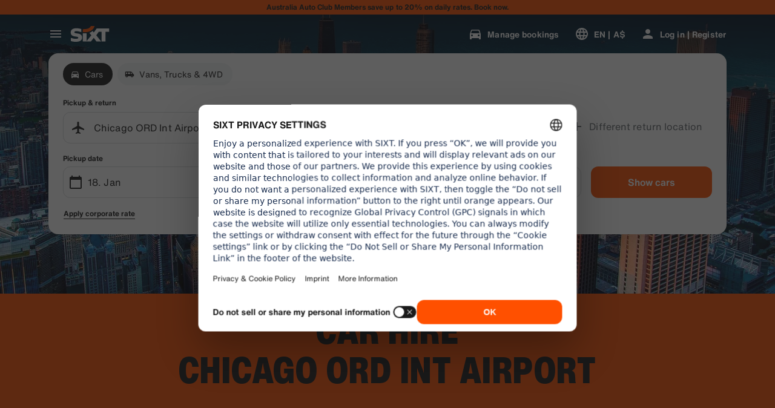

--- FILE ---
content_type: application/javascript
request_url: https://www.sixt.com.au/sitegen/17173.63ec2ee22d58b40f.js
body_size: 113388
content:
(self.webpackChunk_sixt_web_sitegen_stationfinder=self.webpackChunk_sixt_web_sitegen_stationfinder||[]).push([["17173"],{74238:function(e,t,r){var n={"./default/chevron_down_small.svg":["9142","88473"],"./default/ico_dinersclub_colored_dark.svg":["58404","83049"],"./default/protection_full_40.svg":["81941","21506"],"./default/odometer_24.svg":["90342","40918"],"./default/trash_24.svg":["39521","19063"],"./default/cross_big_24.svg":["4675","77125"],"./default/compass_40.svg":["8249","79890"],"./default/dots_horizontal_small_40.svg":["17229","30923"],"./default/heart_crossed_24.svg":["94748","32886"],"./default/person_details_24.svg":["12765","63196"],"./default/chevron_up_24.svg":["44132","81443"],"./default/car_premium_40.svg":["23983","73596"],"./default/toll_maut_40.svg":["42589","21776"],"./default/shield_plus_40.svg":["21859","74910"],"./default/refueling_charging_service.svg":["84794","28512"],"./default/mileage_short_40.svg":["47232","88944"],"./default/after_rental_24.svg":["39294","42231"],"./default/heart_filled_24.svg":["46090","36808"],"./default/chevron_left_24.svg":["68898","7080"],"./default/gauge_display_24.svg":["42449","3964"],"./default/garage_24.svg":["56157","44791"],"./default/box_i_24.svg":["14593","48524"],"./default/chevron_down_big_24.svg":["18930","26524"],"./default/chevron_left_small_24.svg":["13366","88161"],"./default/flashlight_crossed_24.svg":["38649","14615"],"./default/google_logo_24.svg":["23648","1328"],"./default/transmission_automatic_24.svg":["52262","95836"],"./default/info_circle_24.svg":["43529","73034"],"./default/pin_on_map_24.svg":["79766","54346"],"./default/mileage_mid_40.svg":["9321","40751"],"./default/chevron_up_small.svg":["64016","85580"],"./default/adhesive_tape_40.svg":["69987","7628"],"./default/sixt_one_line_184x76.svg":["55994"],"./default/lock_closed_24.svg":["44783","76055"],"./default/box_number_1_40.svg":["797","76309"],"./default/documents_24.svg":["86392","82728"],"./default/radar_24.svg":["18635","54354"],"./default/floppy_disk_24.svg":["24875","85472"],"./default/shield_check_24.svg":["10414","13453"],"./default/social_snapchat_24.svg":["4424","10531"],"./default/clock_check_24.svg":["61615","62960"],"./default/chevron_up_big_24.svg":["51871","72424"],"./default/circle_filled_24.svg":["86041","21637"],"./default/parking_crossed_24.svg":["51483","44034"],"./default/back.svg":["76325","77736"],"./default/ico_riverty_dark.svg":["29170","54680"],"./default/hybrid_preferred_40.svg":["23025","3389"],"./default/GooglePlayLogoIcon.svg":["85752","51940"],"./default/ico_masterpass_colored_dark.svg":["70585","61844"],"./default/cog_24.svg":["80427","9532"],"./default/info_circle.svg":["44764","18806"],"./default/ico_discover_colored.svg":["40563","63385"],"./default/hazard_24.svg":["74138","17298"],"./default/plus_pickup_40.svg":["15355","34925"],"./default/clipboard_24.svg":["27487","94757"],"./default/checkmark_small_24.svg":["20354","6741"],"./default/contract_24.svg":["96827","18774"],"./default/gearbox_24.svg":["48308","78853"],"./default/horse_40.svg":["2707","32009"],"./default/suv_32.svg":["87889","8125"],"./default/car_phone_radio_waves_40.svg":["73643","34636"],"./default/page_24.svg":["14755","54322"],"./default/chevron_right_small_24.svg":["49397","10242"],"./default/illu_car_history.svg":["19717","75909"],"./default/arrow_in_24.svg":["42600","47852"],"./default/business_bag_plus_24.svg":["59353","68079"],"./default/ico_maestro_colored_dark.svg":["89358","21807"],"./default/circle_minus_24.svg":["4542","96786"],"./default/sixt_no_claim.svg":["52525","1104"],"./default/ski_rack_40.svg":["4627","30747"],"./default/sort_price_up_24.svg":["70010","21420"],"./default/illu_car_key_88x88.svg":["33608","27324"],"./default/shield_two_tone_40.svg":["51662","2932"],"./default/smartphone_24.svg":["64336","17128"],"./default/external_link_24.svg":["13316","69880"],"./default/sixt_assured_on_light_16.svg":["19939","67047"],"./default/cars_vans_24.svg":["77544","25840"],"./default/ico_vpay_colored_dark.svg":["94657","8862"],"./default/sedan_24.svg":["71574","2272"],"./default/person_checked_24.svg":["56407","10988"],"./default/info_circle_16.svg":["85833","27994"],"./default/clock_24.svg":["9885","41598"],"./default/ico_payback_colored.svg":["82344","90522"],"./default/connected_24.svg":["39772","13648"],"./default/plus_extra_coupon_40.svg":["36561","69724"],"./default/ico_ff.svg":["38910","12232"],"./default/star_filled_40.svg":["45358","15453"],"./default/driver_40.svg":["15803","54369"],"./default/plus_24.svg":["98937","43353"],"./default/hatchback_32.svg":["23828","40149"],"./default/star_half_40.svg":["34317","44429"],"./default/chevron_double_right_small_24.svg":["87220","33819"],"./default/moving_boxes_40.svg":["82669","56088"],"./default/flash_filled_40.svg":["8143","99970"],"./default/house_24.svg":["13394","24673"],"./default/dark_mode_24.svg":["58611","72311"],"./default/ico_masterpass.svg":["16080","1992"],"./default/ico_vpay.svg":["87000","675"],"./default/illu_no_upcoming_booking.svg":["41553","81084"],"./default/clipboard_cross_24.svg":["91028","32822"],"./default/plus_small_24.svg":["91292","19441"],"./default/clipboard_text_24.svg":["54316","79297"],"./default/ico_visa_colored.svg":["19294","52408"],"./default/circle_exclamation_24.svg":["3521","35112"],"./default/wagon_32.svg":["45550","1543"],"./default/clock_striped_40.svg":["43315","39073"],"./default/sixt_40.svg":["59543","66326"],"./default/social_instagram_24.svg":["20400","69697"],"./default/shield_two_tone_24.svg":["77832","14069"],"./default/messenger_24.svg":["4393","44868"],"./default/social_youtube_60.svg":["32444","39499"],"./default/circle_arrow_back_24.svg":["79833","48863"],"./default/social_youtube_24.svg":["39346","67536"],"./default/car_key_inactive_24.svg":["67699","84695"],"./default/sedan_compact_32.svg":["57620","26130"],"./default/minus_small_24.svg":["70601","75581"],"./default/ico_vpay_colored.svg":["44267","98139"],"./default/baby_stroller_40.svg":["2854","38652"],"./default/location_24.svg":["45393","25928"],"./default/tyre_snowflake_40.svg":["65158","73862"],"./default/wifi_40.svg":["41560","82018"],"./default/building_24.svg":["59836","90096"],"./default/business_bag_24.svg":["61385","8045"],"./default/checkmark_small_fat_24.svg":["32489","20091"],"./default/car_airport_40.svg":["5457","79123"],"./default/plus_extra_sL_liability_40.svg":["41015","80353"],"./default/star_half_16.svg":["22007","99999"],"./default/drop_24.svg":["607","75625"],"./default/ico_sepa_colored.svg":["47741","76513"],"./default/van_32.svg":["82302","67911"],"./default/diesel_guaranteed.svg":["17603","67176"],"./default/sedan_classic_32.svg":["84224","96552"],"./default/circle_24.svg":["37621","31827"],"./default/flag_chequered_24.svg":["74780","86470"],"./default/list_arrow_down_24.svg":["87031","25411"],"./default/number_two_40.svg":["296","23314"],"./default/box_minus_24.svg":["43207","64141"],"./default/mobile_local_sim_40.svg":["23858","45491"],"./default/circle_arrow_full_24.svg":["11070","75238"],"./default/whatsapp_24.svg":["28172","29109"],"./default/chevron_up_big.svg":["20760","28167"],"./default/partying_face_30.svg":["22840","12965"],"./default/percentage_24.svg":["24951","7152"],"./default/circle_radio_button_checked_40.svg":["75808","1421"],"./default/star_filled_24.svg":["6899","96966"],"./default/calendar_24.svg":["25125","98705"],"./default/childseat_40.svg":["11314","96638"],"./default/plus_convertible_40.svg":["89932","64098"],"./default/bank_notes_40.svg":["87148","82126"],"./default/circle_cross_24.svg":["19365","16319"],"./default/plus_sedan_40.svg":["76403","46426"],"./default/circle_checkmark_24.svg":["71277","71861"],"./default/eye_24.svg":["60335","14939"],"./default/road_hazard_attention_40.svg":["12701","42458"],"./default/illu_car_shield.svg":["41877","40294"],"./default/clipboard_minus_24.svg":["275","29210"],"./default/documents_new_24.svg":["44175","18447"],"./default/secure_belt.svg":["65353","25325"],"./default/headset_24.svg":["30162","42557"],"./default/seat_24.svg":["13128","1280"],"./default/star_half_24.svg":["73813","23132"],"./default/taxi_24.svg":["58319","73550"],"./default/car_cog_24.svg":["20119","18746"],"./default/chevron_left_big.svg":["7162","31791"],"./default/print.svg":["65949","44169"],"./default/ico_sixtcard_colored.svg":["36501","83781"],"./default/protection_standard_40.svg":["99626","94179"],"./default/social_snapchat_60.svg":["78832","56477"],"./default/car_electric_32.svg":["52102","91690"],"./default/dot_24.svg":["46152","23345"],"./default/ico_jcb_colored_dark.svg":["14111","4717"],"./default/ico_dankfort.svg":["15807","5389"],"./default/layers_24.svg":["47318","14307"],"./default/person_24.svg":["38587","15309"],"./default/tacho_24.svg":["73282","47865"],"./default/ico_discover.svg":["11855","17422"],"./default/box_question_24.svg":["52934","16735"],"./default/ico_unionpay.svg":["41900","91977"],"./default/ico_paypal_colored.svg":["8470","38429"],"./default/magnifier_24.svg":["22102","64523"],"./default/plus_estate_40.svg":["35400","36546"],"./default/social_apple_24.svg":["41901","8312"],"./default/discovery_flight.svg":["24220","5815"],"./default/driver_24.svg":["8971","42698"],"./default/hand_truck.svg":["83310","51393"],"./default/moving_box_24.svg":["79708","66509"],"./default/euro_pallet_24.svg":["98442","77815"],"./default/transmission_gearbox_40.svg":["4728","9070"],"./default/car_24.svg":["15596","12340"],"./default/umbrella_24.svg":["93523","61839"],"./default/heart_24.svg":["99137","15809"],"./default/globe_24.svg":["2652","72923"],"./default/power_24.svg":["28120","65925"],"./default/scooter_40.svg":["30473","68070"],"./default/car_plus_24.svg":["16088","39525"],"./default/circle_plus_24.svg":["29541","64446"],"./default/clock_striped_24.svg":["16785","39711"],"./default/suitcase_24.svg":["76493","18884"],"./default/ico_mastercard.svg":["63104","12223"],"./default/ico_unionpay_colored.svg":["84782","46031"],"./default/ico_sepa.svg":["946","60169"],"./default/info_box_16.svg":["67798","47209"],"./default/location_arrow_24.svg":["46277","22883"],"./default/sixt_24.svg":["88228","42435"],"./default/flashlight_24.svg":["94116","45837"],"./default/box_percent_24.svg":["648","12942"],"./default/transmission_gearbox_24.svg":["69654","75164"],"./default/car_settings_88.svg":["67338","4026"],"./default/ico_paypal_colored_dark.svg":["68520","86934"],"./default/truck_32.svg":["41439","54834"],"./default/brackets_open_24.svg":["58410","66685"],"./default/pin_24.svg":["80418","49867"],"./default/windows_closing_24.svg":["5515","15431"],"./default/icon_rounded_checkmark.svg":["55296","24554"],"./default/pen_24.svg":["30578","93360"],"./default/luxury_32.svg":["96478","99941"],"./default/sixt_swoosh_40.svg":["75907","97693"],"./default/weight_24.svg":["17997","84806"],"./default/moped_scooter_40.svg":["19161","7145"],"./default/arrow_up_24.svg":["87922","75940"],"./default/walking_24.svg":["94781","78656"],"./default/parking_24.svg":["24381","18243"],"./default/phone_24.svg":["30918","93542"],"./default/plus_extra_d_theft_40.svg":["81773","15126"],"./default/ico_maestro.svg":["67104","71722"],"./default/protection_basic_40.svg":["66501","24218"],"./default/fuel_electric_40.svg":["60805","81687"],"./default/pacifier_24.svg":["61038","89933"],"./default/uk_ireland_recovery_40.svg":["45401","14276"],"./default/handbag_24.svg":["38150","82542"],"./default/long_arrow_right_24.svg":["32035","56493"],"./default/smiley_happy_40.svg":["92309","75069"],"./default/battery_24.svg":["83666","59529"],"./default/ico_payback.svg":["17767","64332"],"./default/social_facebook_60.svg":["92100","59347"],"./default/snow_chains_40.svg":["93405","30420"],"./default/credit_cards_plus_24.svg":["92571","17104"],"./default/scan_documents_40.svg":["9456","9024"],"./default/ico_upi_colored_dark.svg":["77530","89014"],"./default/roadside_assistance.svg":["30054","8734"],"./default/bank_notes_24.svg":["86654","4652"],"./default/ico_volcano_40.svg":["69319","23373"],"./default/shield_plus_24.svg":["59095","9160"],"./default/map_24.svg":["10156","63882"],"./default/bell_24.svg":["97262","92989"],"./default/cross_24.svg":["76242","5909"],"./default/social_google_colored_24.svg":["62358","42530"],"./default/mail_24.svg":["24439","52988"],"./default/ico_sixtcard.svg":["47027","44898"],"./default/clock_plus_24.svg":["37198","96294"],"./default/info_round_24.svg":["37741","64872"],"./default/tyre_24.svg":["64139","13742"],"./default/ico_jcb.svg":["6177","98844"],"./default/during_rental_24.svg":["24974","90993"],"./default/list_arrow_24.svg":["80511","92534"],"./default/car_clock_inactive_24.svg":["7967","59739"],"./default/checkmark_24.svg":["53022","14979"],"./default/arrow_forward_24.svg":["2043","86155"],"./default/car_driver_active_24.svg":["85304","73492"],"./default/fuel_40.svg":["47414","83967"],"./default/shield_40.svg":["50758","98887"],"./default/car_phone_radio_waves_24.svg":["17350","88147"],"./default/ico_ff_colored.svg":["94993","50149"],"./default/cross_medium_24.svg":["45844","92598"],"./default/drivers_license_24.svg":["9337","65743"],"./default/ico_sepa_colored_dark.svg":["22583","54370"],"./default/clipboard_plus_24.svg":["15581","82981"],"./default/social_twitter_60.svg":["67937","69455"],"./default/ico_masterpass_colored.svg":["63969","9166"],"./default/chevron_right_24.svg":["82350","25844"],"./default/bluetooth_24.svg":["68953","83889"],"./default/plus_van_40.svg":["39895","56858"],"./default/circle_radio_button_40.svg":["71722","16505"],"./default/mail_checked_24.svg":["25049","2718"],"./default/illu_car_alert_88x88.svg":["97742","3605"],"./default/boxes_check_24.svg":["82153","8882"],"./default/chevron_down_medium.svg":["93051","6547"],"./default/circle_checked_24.svg":["20812","51244"],"./default/cloud_24.svg":["79400","82394"],"./default/pins_24.svg":["43759","67617"],"./default/menu_24.svg":["16174","85940"],"./default/arrow_exit_24.svg":["79186","14505"],"./default/marker_16.svg":["63120","46945"],"./default/magnifier_small_24.svg":["70363","54013"],"./default/horse_24.svg":["68097","73787"],"./default/box_number_2_40.svg":["79200","87613"],"./default/lock_open_24.svg":["61518","50121"],"./default/speech_bubble_24.svg":["84856","61011"],"./default/cross_small_24.svg":["19523","71184"],"./default/chevron_left_big_40.svg":["18944","20761"],"./default/clipboard_checked_24.svg":["4774","4745"],"./default/chevron_right_medium.svg":["9014","20112"],"./default/star_16.svg":["75778","13057"],"./default/circle_play_24.svg":["10863","97978"],"./default/door_24.svg":["72756","56328"],"./default/oneway_24.svg":["9866","45046"],"./default/dots_horizontal_40.svg":["5437","80654"],"./default/price_up_24.svg":["56198","24482"],"./default/star_filled_16.svg":["96789","84908"],"./default/social_instagram_60.svg":["94974","41520"],"./default/wallet_24.svg":["3084","81127"],"./default/circle_plus_small_40.svg":["19238","69481"],"./default/key_24.svg":["21502","47495"],"./default/camping_set_40.svg":["62862","31884"],"./default/compass_24.svg":["37429","50554"],"./default/box_filled_24.svg":["50632","50762"],"./default/car_train_40.svg":["67500","47424"],"./default/bluetooth_40.svg":["18185","19617"],"./default/GooglePlayStore.svg":["48044","69454"],"./default/ico_mastercard_colored.svg":["84292","98114"],"./default/others_32.svg":["5200","37251"],"./default/diamond_24.svg":["71417","1744"],"./default/dots_24.svg":["55840","92922"],"./default/route_24.svg":["15601","85677"],"./default/ticket_24.svg":["38500","70543"],"./default/star_24.svg":["37559","70100"],"./default/ico_jcb_colored.svg":["64519","26093"],"./default/fingerprint_24.svg":["13959","99454"],"./default/car_key_active_24.svg":["27843","95533"],"./default/car_wash_24.svg":["33458","5170"],"./default/ico_mastercard_colored_dark.svg":["29008","85397"],"./default/paper_pencil_40.svg":["15100","56595"],"./default/social_linkedin_24.svg":["3302","89428"],"./default/tire_and_windshield_protection.svg":["70220","27062"],"./default/gearbox_automatic_24.svg":["14613","23818"],"./default/ico_paypal.svg":["27891","41279"],"./default/slider_24.svg":["51021","70452"],"./default/car_small_40.svg":["1582","38133"],"./default/walletplus_24.svg":["60067","78239"],"./default/AppleLogoIcon.svg":["2399","15048"],"./default/thumb_up_24.svg":["99420","3166"],"./default/headset_40.svg":["78482","52102"],"./default/tg_glass_40.svg":["77883","46265"],"./default/ico_dankfort_colored_dark.svg":["84614","61289"],"./default/shield_24.svg":["25077","62835"],"./default/charge_24.svg":["73463","48303"],"./default/marker_circle.svg":["64355","68450"],"./default/bar_chart_24.svg":["57926","90054"],"./default/ico_unionpay_colored_dark.svg":["19027","57040"],"./default/brush_24.svg":["63200","15203"],"./default/chevron_no_pad_right_8x12.svg":["8462","74339"],"./default/list_arrow_24_down.svg":["80344","33194"],"./default/flash_24.svg":["692","62581"],"./default/mileage_24.svg":["34577","70415"],"./default/chevron_down_small_24.svg":["49792","92925"],"./default/list_24.svg":["86024","45231"],"./default/box_plus_24.svg":["19615","9772"],"./default/chevron_up_medium.svg":["70760","5294"],"./default/chevron_down_24.svg":["67660","906"],"./default/coupe_32.svg":["77765","45553"],"./default/radio_waves_40.svg":["48459","48184"],"./default/sixt_branch_40.svg":["68439","12546"],"./default/ico_tyre_4_wheel_40.svg":["13626","71177"],"./default/credit_cards_24.svg":["87531","71484"],"./default/ico_upi_colored.svg":["96782","78699"],"./default/release_cable_24.svg":["61948","48489"],"./default/box_24.svg":["23966","76363"],"./default/calendar_plus_24.svg":["41405","18213"],"./default/brackets_close_24.svg":["7598","4121"],"./default/arrow_down_24.svg":["81438","27180"],"./default/arrow_back_24.svg":["49422","65660"],"./default/car_sad_24.svg":["16854","92049"],"./default/camera_compact_24.svg":["50732","80953"],"./default/dots_vertical_24.svg":["96431","91286"],"./default/fallback_icon_24.svg":["35859","68314"],"./default/car_exact_model_32.svg":["46258","78873"],"./default/flash_crossed_24.svg":["4770","40452"],"./default/foreign_use_40.svg":["29907","95933"],"./default/social_facebook_24.svg":["50823","23649"],"./default/fuel_petrol_40.svg":["44828","52673"],"./default/ico_airplus_colored.svg":["96146","20972"],"./default/speech_bubbles_24.svg":["71963","27919"],"./default/ico_visa.svg":["59101","60670"],"./default/car_key_40.svg":["56593","99933"],"./default/arrow_out_24.svg":["93556","88907"],"./default/scooter_group_40.svg":["73832","88566"],"./default/ico_upi.svg":["12800","51482"],"./default/sort_price_neutral_24.svg":["92605","15667"],"./default/light_mode_24.svg":["73232","49817"],"./default/ac_snowflake_24.svg":["5893","90630"],"./default/volume_24.svg":["99634","95430"],"./default/window_opening_24.svg":["27986","68028"],"./default/cars_vans_40.svg":["61155","57834"],"./default/moped_40.svg":["58005","54085"],"./default/ico_maestro_colored.svg":["92356","94790"],"./default/cargo_van_40.svg":["60887","81031"],"./default/pricetag_24.svg":["78109","62025"],"./default/chevron_double_left_small_24.svg":["51702","71286"],"./default/cargo_van_24.svg":["30201","2129"],"./default/sort_price_down_24.svg":["17268","42185"],"./default/car_clock_40.svg":["35829","10446"],"./default/circle_checkmark_40.svg":["79228","55169"],"./default/account_24.svg":["86545","78016"],"./default/social_pinterest_24.svg":["58598","12979"],"./default/ico_discover_colored_dark.svg":["17375","3197"],"./default/marker_24.svg":["21976","26656"],"./default/mileage_long_40.svg":["11058","20283"],"./default/present_24.svg":["63351","67523"],"./default/car_crossed_24.svg":["80642","30060"],"./default/shield_check_40.svg":["2204","1698"],"./default/chevron_left_medium.svg":["19686","40498"],"./default/door_40.svg":["58779","34331"],"./default/ico_airplus.svg":["98943","22268"],"./default/car_roof_40.svg":["7913","29776"],"./default/help_24.svg":["32808","80276"],"./default/chevron_right_big_24.svg":["50791","31986"],"./default/filter_active_24.svg":["56075","69074"],"./default/bar_chart_crossed_24.svg":["79453","31252"],"./default/charging_cable_40.svg":["96025","71316"],"./default/circle_arrow_forward_24.svg":["32759","81480"],"./default/chevron_right_40.svg":["50750","42031"],"./default/flash_filled_24.svg":["97307","75678"],"./default/google_marker_24.svg":["17932","36094"],"./default/social_twitter_24.svg":["25042","16002"],"./default/qr_code_24.svg":["24248","59176"],"./default/price_down_24.svg":["7130","76307"],"./default/ico_fuel_gauge_40.svg":["74128","78921"],"./default/plane_24.svg":["63336","47278"],"./default/chevron_down_big.svg":["32553","32353"],"./default/chevron_up_small_24.svg":["34791","46671"],"./default/AppleAppStore.svg":["33180","67719"],"./default/ico_dankfort_colored.svg":["60468","33019"],"./default/car_clock_active_24.svg":["50095","58453"],"./default/persons_24.svg":["29441","6823"],"./default/ico_paypal_monogram.svg":["54628","76125"],"./default/credit_card_24.svg":["67624","60024"],"./default/train_24.svg":["36831","56090"],"./default/cancel_24.svg":["99911","3661"],"./default/fuel_24.svg":["76653","75276"],"./default/scooter_car_40.svg":["68337","91467"],"./default/customer_new_24.svg":["2400","3168"],"./default/ico_sixtcard_colored_dark.svg":["4701","9844"],"./default/person_plus_24.svg":["55120","39684"],"./default/social_google_24.svg":["85160","31542"],"./default/pause_24.svg":["98122","28777"],"./default/before_rental_24.svg":["33054","60362"],"./default/filter_24.svg":["80479","92971"],"./default/swap_24.svg":["40529","55083"],"./default/plus_transporter_40.svg":["25833","49778"],"./default/hazard_40.svg":["71498","252"],"./default/minus_24.svg":["26284","84411"],"./default/percentage_circle_24.svg":["11100","87181"],"./default/hail_24.svg":["8026","97477"],"./default/plus_suv_40.svg":["18242","2501"],"./default/diamond_40.svg":["78356","67147"],"./default/close.svg":["35257","91526"],"./default/ico_airplus_colored_dark.svg":["57578","93038"],"./default/ico_amex_colored.svg":["43504","21040"],"./default/ico_dinersclub_colored.svg":["18678","71978"],"./default/ico_dinersclub.svg":["82359","59561"],"./default/box_checkmark_24.svg":["23046","89845"],"./default/clock_16.svg":["49624","18150"],"./default/chevron_left_big_24.svg":["10640","55629"],"./default/chevron_left_fat_24.svg":["99879","88887"],"./default/arrow_small_back_24.svg":["52406","24683"],"./default/shushing_face_30.svg":["68831","73109"],"./default/ico_amex.svg":["54715","55937"],"./default/bus_40.svg":["61771","97549"],"./default/car_group_40.svg":["60959","40897"],"./default/chevron_right_big.svg":["42026","64015"],"./default/number_one_40.svg":["48958","86959"],"./default/protection_none_40.svg":["81563","38275"],"./default/chevron_left_small.svg":["51512","26961"],"./default/car_placeholder_image.svg":["92154","92889"],"./default/chevron_right_fat_24.svg":["23250","29170"],"./default/mail_invoice_40.svg":["88241","83866"],"./default/social_pinterest_60.svg":["15636","51892"],"./default/after_rental_40.svg":["35200","77710"],"./default/star_40.svg":["43408","9591"],"./default/color_card_24.svg":["14714","96206"],"./default/eye_crossed_24.svg":["35497","67080"],"./default/convertible_32.svg":["73154","9407"],"./default/plus_extra_diamond_40.svg":["61110","21100"],"./default/plus_coupe_40.svg":["20914","88830"],"./default/box_number_3_40.svg":["36959","17345"],"./default/personal_accident_protection.svg":["80839","50377"],"./default/chevron_right_small.svg":["7189","83565"],"./default/checkmark_16.svg":["61987","44799"],"./default/choice_upgrade_40.svg":["34776","27942"],"./default/ico_visa_colored_dark.svg":["8984","82994"],"./default/illu_car_alert.svg":["99138","86920"],"./default/chevron_right_big_40.svg":["69109","22453"]};function i(e){if(!r.o(n,e))return Promise.resolve().then(function(){var t=Error("Cannot find module '"+e+"'");throw t.code="MODULE_NOT_FOUND",t});var t=n[e],i=t[0];return Promise.all(t.slice(1).map(r.e)).then(function(){return r(i)})}i.keys=()=>Object.keys(n),i.id=74238,e.exports=i},9225:function(e,t,r){var n={"./default/palette.svg":["62348","54680"],"./default/phone_iphone.svg":["8952","675"],"./default/social_google_colored_24.svg":["46779","7152"],"./default/logo_sanisixt.svg":["13233","1328"],"./default/credit_score.svg":["21191","20761"],"./default/download.svg":["33103","81480"],"./default/translate.svg":["79748","21506"],"./default/youtube.svg":["23757","9160"],"./default/sedan.svg":["45949","84411"],"./default/electric_car.svg":["76378","21637"],"./default/play_arrow.svg":["70635","86920"],"./default/bolt.svg":["80343","15203"],"./default/logo_sixt_ride.svg":["77266","82542"],"./default/phone_in_talk.svg":["26362","23373"],"./default/radio.svg":["72036","22883"],"./default/lost_luggage.svg":["35392","80276"],"./default/area_resize.svg":["48601","59529"],"./default/facebook.svg":["29781","62960"],"./default/tire_repair.svg":["9232","67523"],"./default/looks_4.svg":["38003","252"],"./default/contacts.svg":["55421","33819"],"./default/bags_luggage.svg":["28124","8882"],"./default/discover_color.svg":["58802","72424"],"./default/general_toll_service.svg":["72877","92598"],"./default/calendar_badge_eurosign.svg":["19046","18213"],"./default/cirrus_color.svg":["7000","71316"],"./default/favorite.svg":["41442","91526"],"./default/add_circle_outline_new.svg":["69396","27180"],"./default/tracking_chauffeur.svg":["37713","62025"],"./default/arrow_back_ios.svg":["76532","60362"],"./default/card_giftcard.svg":["50535","84695"],"./default/check_circle_outline.svg":["89921","47424"],"./default/discount.svg":["49402","28167"],"./default/do_not_disturb_alt.svg":["29656","46671"],"./default/workspace_premium.svg":["88005","1698"],"./default/group.svg":["39706","1744"],"./default/search_off.svg":["83542","40751"],"./default/attach_money.svg":["34886","64141"],"./default/person_add.svg":["8845","89014"],"./default/cancel.svg":["48198","12340"],"./default/protection_interior.svg":["65775","27994"],"./default/upgrade_car.svg":["26969","85677"],"./default/loyalty_horizontal.svg":["18201","32009"],"./default/logo_defender.svg":["6272","78853"],"./default/celebration.svg":["61173","73596"],"./default/remove_circle_outline.svg":["1172","64523"],"./default/scale.svg":["63668","70415"],"./default/star_border.svg":["88080","43353"],"./default/taxi_alert.svg":["25640","19441"],"./default/twitter_x.svg":["53870","54354"],"./default/ac_unit.svg":["983","67719"],"./default/gpp_good.svg":["8094","3168"],"./default/ico_riverty_dark.svg":["55791","92922"],"./default/currency_exchange.svg":["83695","88161"],"./default/live_help.svg":["31436","75678"],"./default/filter_list.svg":["53201","79890"],"./default/manufacturer_option_volvo.svg":["20586","5389"],"./default/train.svg":["30113","24218"],"./default/chat.svg":["40115","92049"],"./default/chevron_right.svg":["46747","81031"],"./default/control_point.svg":["35875","32353"],"./default/corporate_fare.svg":["13787","7080"],"./default/dolly_trolley.svg":["82446","31827"],"./default/pickup_truck.svg":["10618","98139"],"./default/looks_one.svg":["11132","15809"],"./default/public.svg":["53796","45231"],"./default/sensors.svg":["46327","75581"],"./default/speedometer_platinum.svg":["23187","93542"],"./default/wifi_off.svg":["79932","62835"],"./default/keyboard_double_arrow_right.svg":["54666","68314"],"./default/app_shortcut.svg":["40824","82126"],"./default/automatic_shift.svg":["91846","17345"],"./default/auto_awesome.svg":["53094","76309"],"./default/comment.svg":["49538","20091"],"./default/badge.svg":["35290","16735"],"./default/business_center.svg":["52372","8045"],"./default/email.svg":["50631","64446"],"./default/car_door.svg":["61239","18746"],"./default/diesel_engine.svg":["23424","29170"],"./default/instagram.svg":["95724","42698"],"./default/logo_sixt_one.svg":["64546","97477"],"./default/info_outline.svg":["44735","91286"],"./default/looks_two.svg":["83385","32886"],"./default/moving_truck.svg":["15670","4717"],"./default/play_circle.svg":["35337","3605"],"./default/plug.svg":["84950","75909"],"./default/noise_control_off.svg":["53199","98114"],"./default/qr_code.svg":["21763","33194"],"./default/rental_car.svg":["98490","54013"],"./default/sale_tag.svg":["17511","68450"],"./default/warning.svg":["26293","96552"],"./default/manufacturer_option_bmw.svg":["44095","55937"],"./default/directions_car.svg":["88009","10242"],"./default/minor_crash.svg":["85258","12232"],"./default/num_01.svg":["70937","61844"],"./default/electric_moped.svg":["48515","96786"],"./default/timelapse.svg":["73972","56858"],"./default/disinfect_plus.svg":["69519","5294"],"./default/lock.svg":["31460","3964"],"./default/shield.svg":["54968","86959"],"./default/car_large_transporter_van.svg":["56606","73492"],"./default/keyboard.svg":["12120","69880"],"./default/account_circle.svg":["554","78016"],"./default/protection_shield_all_40.svg":["23121","73034"],"./default/location_on.svg":["62378","44791"],"./default/hybrid_preferred.svg":["94419","23345"],"./default/add_circle.svg":["13607","77710"],"./default/work.svg":["40906","13453"],"./default/car_subscription.svg":["21282","95533"],"./default/phone_callback.svg":["3806","82994"],"./default/sixt_ride_logo.svg":["95444","56595"],"./default/travel_explore.svg":["73069","38275"],"./default/remove.svg":["83865","99941"],"./default/protection_shield_smart_40.svg":["72830","14307"],"./default/share_location.svg":["92181","56088"],"./default/medical_costs.svg":["2259","83049"],"./default/google.svg":["21842","71184"],"./default/child_seat.svg":["23782","57834"],"./default/ski_rack.svg":["71746","44034"],"./default/various_features.svg":["65243","9024"],"./default/keyboard_arrow_up.svg":["44953","67080"],"./default/people_alt.svg":["88145","57040"],"./default/flight.svg":["65149","18774"],"./default/prepaid_fuel.svg":["12943","27324"],"./default/sack_barrow.svg":["95660","26656"],"./default/trailer_coupling_guaranteed.svg":["44998","44169"],"./default/sixt_color.svg":["80049","45046"],"./default/logo_range-rover.svg":["33588","72923"],"./default/code.svg":["4019","14979"],"./default/copy_all.svg":["1510","88473"],"./default/arrow_forward_ios.svg":["57839","76363"],"./default/add_moderator.svg":["46117","86155"],"./default/drive_eta.svg":["41750","75238"],"./default/fallback.svg":["8232","39711"],"./default/severe_cold.svg":["28634","66509"],"./default/unstickered_vehicle.svg":["75501","8734"],"./default/escalator_warning.svg":["57282","94757"],"./default/arrow_up_ios.svg":["39194","50762"],"./default/logo_land-rover_oval.svg":["20229","23818"],"./default/no_crash.svg":["55764","12223"],"./default/mobile_off.svg":["8342","78921"],"./default/electric_scooter.svg":["48829","97978"],"./default/question_mark.svg":["83735","25411"],"./default/sixt_corporate_card.svg":["78415","54322"],"./default/crop_free.svg":["74534","88887"],"./default/car_and_truck.svg":["71618","10446"],"./default/highlight_off.svg":["48936","18447"],"./default/loss_damage_waiver.svg":["86119","36808"],"./default/visibility_off.svg":["79443","1280"],"./default/notification_important.svg":["5805","1992"],"./default/change_circle.svg":["376","29776"],"./default/timer.svg":["6422","65925"],"./default/published_with_changes.svg":["60005","92534"],"./default/hatchback.svg":["62021","67176"],"./default/percent.svg":["32207","51482"],"./default/route.svg":["70350","46945"],"./default/fire.svg":["55463","13648"],"./default/linkedin.svg":["43459","62581"],"./default/near_me.svg":["80710","94790"],"./default/image_not_supported.svg":["75013","80654"],"./default/expand_more.svg":["65531","18150"],"./default/pedal_bike.svg":["42708","91977"],"./default/add_card.svg":["48794","42231"],"./default/arrow_back_ios_new.svg":["47011","92989"],"./default/num_02.svg":["10718","64332"],"./default/edit_road.svg":["46408","16319"],"./default/label_off.svg":["57411","69074"],"./default/location_disabled.svg":["82532","52673"],"./default/twitter.svg":["46052","59176"],"./default/looks_5.svg":["1975","42557"],"./default/diners_club_color.svg":["55970","20112"],"./default/ballot.svg":["42668","4121"],"./default/airline_seat_recline_extra.svg":["10370","88907"],"./default/car_repair.svg":["42211","40897"],"./default/american_express_color.svg":["87964","4652"],"./default/ski_luggage_box.svg":["57304","18243"],"./default/tracking_car.svg":["12373","24482"],"./default/warning_amber.svg":["43080","26130"],"./default/money_off_csred.svg":["27138","98844"],"./default/inventory_2.svg":["36550","54369"],"./default/expand_circle_down.svg":["93549","82981"],"./default/receipt_by_mail.svg":["52234","50121"],"./default/snow_chains.svg":["95195","93360"],"./default/car_bus.svg":["11877","58453"],"./default/arrow_undo.svg":["92260","89845"],"./default/tune.svg":["9563","94179"],"./default/wifi_protected_setup.svg":["52801","98887"],"./default/car_other.svg":["69723","91690"],"./default/keyboard_double_arrow_up.svg":["75275","92971"],"./default/child_friendly.svg":["67793","25840"],"./default/cross_border_fee.svg":["89199","40498"],"./default/star_half.svg":["37596","64098"],"./default/delete_outline.svg":["56990","64015"],"./default/airplus_international_color.svg":["13645","38652"],"./default/local_airport.svg":["84653","45837"],"./default/maps_home_work.svg":["85","61289"],"./default/pageview.svg":["92168","76125"],"./default/dollar_currency.svg":["2781","27942"],"./default/receipt.svg":["73022","76055"],"./default/refresh.svg":["50518","56493"],"./default/payback_color.svg":["30911","83781"],"./default/speedometer_silver.svg":["76347","49867"],"./default/check.svg":["51074","4026"],"./default/suv.svg":["46578","15126"],"./default/control_point_duplicate.svg":["51358","26524"],"./default/speedometer.svg":["70924","39684"],"./default/accolade.svg":["85491","90630"],"./default/filter_alt.svg":["93184","50554"],"./default/four_wheel_drive.svg":["82650","60024"],"./default/mastercard_color.svg":["46097","59561"],"./default/menu.svg":["6952","3197"],"./default/luggage.svg":["22943","3389"],"./default/sanisixt_logo.svg":["43268","85940"],"./default/add.svg":["58428","7628"],"./default/forbrugs_foreningen_color.svg":["48878","45553"],"./default/flight_land.svg":["75639","9407"],"./default/invoice_edit.svg":["28305","75625"],"./default/diamond.svg":["67298","31986"],"./default/battery_charging_full.svg":["47788","66685"],"./default/terminal_dropoff_service.svg":["26970","2501"],"./default/calendar_today.svg":["13560","31884"],"./default/protection_shield_basic_40.svg":["68826","64872"],"./default/comfort_package.svg":["70157","6741"],"./default/mobile_friendly.svg":["64058","50149"],"./default/paypal_color.svg":["54309","9844"],"./default/info.svg":["64597","30923"],"./default/pause.svg":["84229","54370"],"./default/logout.svg":["36970","40149"],"./default/hail.svg":["1065","67147"],"./default/tag_faces.svg":["63799","34925"],"./default/logo_sixt_rent-the-car.svg":["4108","51393"],"./default/pending.svg":["23383","46031"],"./default/paypal_wordmark.svg":["25555","71177"],"./default/airplane_ticket.svg":["10264","75940"],"./default/expand_less.svg":["39891","79297"],"./default/emoji_events.svg":["47167","16505"],"./default/fact_check.svg":["33351","96294"],"./default/arrow_forward.svg":["3001","19617"],"./default/access_time_filled.svg":["18548","69454"],"./default/file_download.svg":["90034","9532"],"./default/open_in_new.svg":["60012","86934"],"./default/square.svg":["68173","67617"],"./default/speedometer_diamond.svg":["88079","50377"],"./default/volunteer_activism.svg":["54142","25325"],"./default/settings.svg":["74584","54085"],"./default/add_circle_outline.svg":["25510","65660"],"./default/apple_pay.svg":["19917","31252"],"./default/local_car_wash.svg":["19953","14615"],"./default/document_scanner.svg":["65920","96638"],"./default/check_circle.svg":["11026","38133"],"./default/history.svg":["53292","56328"],"./default/local_gas_station.svg":["33473","85472"],"./default/loyalty.svg":["78359","73787"],"./default/diamond_alt.svg":["87156","22453"],"./default/access_time.svg":["84817","51940"],"./default/coupe.svg":["89193","31791"],"./default/date_range.svg":["3364","25844"],"./default/medical_services.svg":["32671","17422"],"./default/pause_circle.svg":["81494","44898"],"./default/print.svg":["44051","47209"],"./default/station_wagon.svg":["81282","88830"],"./default/switch_account.svg":["32772","80353"],"./default/text_snippet.svg":["64976","49778"],"./default/unified_payments_interface_color.svg":["31170","48489"],"./default/verified.svg":["34016","68070"],"./default/convertible.svg":["28054","6547"],"./default/chevron_left.svg":["40290","2129"],"./default/price_down.svg":["39223","40294"],"./default/maestro_color.svg":["48712","22268"],"./default/cargo_van.svg":["53948","34636"],"./default/free_rental_day.svg":["1699","71484"],"./default/masterpass_color.svg":["37341","71978"],"./default/price_up.svg":["70277","81084"],"./default/loyalty_vertical.svg":["31483","24673"],"./default/return.svg":["79348","2718"],"./default/automatic_guaranteed.svg":["36498","87613"],"./default/driver_24.svg":["16667","51244"],"./default/passenger_van.svg":["10174","60169"],"./default/sepa_color.svg":["70581","45491"],"./default/shopping_bag.svg":["90247","40918"],"./default/electric_bike.svg":["21174","35112"],"./default/all_inclusive.svg":["52578","77736"],"./default/assignment.svg":["89091","48524"],"./default/content_copy.svg":["27385","906"],"./default/build.svg":["64318","97549"],"./default/cached.svg":["80182","98705"],"./default/checklist.svg":["17011","5170"],"./default/baby_stroller.svg":["93321","9772"],"./default/car_24.svg":["29462","79123"],"./default/circle.svg":["25981","48303"],"./default/car_sports.svg":["8491","99933"],"./default/distance_long.svg":["6517","85580"],"./default/edit.svg":["38782","55169"],"./default/error.svg":["78634","1421"],"./default/length.svg":["40246","86470"],"./default/bookmarks.svg":["36038","90096"],"./default/car_plus_24.svg":["77654","78873"],"./default/list.svg":["6802","40452"],"./default/manufacturer_option_audi.svg":["31805","93038"],"./default/admin_panel_settings.svg":["83761","47852"],"./default/more_vert.svg":["29354","26093"],"./default/num_03.svg":["51635","90522"],"./default/personal_property_coverage.svg":["70418","52408"],"./default/notes.svg":["25840","85397"],"./default/security.svg":["72619","88944"],"./default/sixt_connect_plus.svg":["46477","37251"],"./default/snapchat.svg":["27236","28777"],"./default/speed.svg":["50799","63196"],"./default/riverty.svg":["26562","83866"],"./default/gearbox_manual.svg":["80288","5909"],"./default/event_note.svg":["62275","32822"],"./default/local_police.svg":["84477","75276"],"./default/speedometer_gold.svg":["83861","6823"],"./default/support_agent.svg":["29280","69724"],"./default/arrow_down_ios.svg":["54355","83889"],"./default/dankfort_color.svg":["1390","74339"],"./default/calendar_month.svg":["38885","80953"],"./default/looks_3.svg":["39436","17298"],"./default/protection_full.svg":["26655","18806"],"./default/settings_input_component.svg":["1231","7145"],"./default/swap_vert.svg":["84372","21100"],"./default/sixt_contained.svg":["39449","89933"],"./default/task_alt.svg":["17546","46426"],"./default/undo.svg":["84548","28512"],"./default/grade.svg":["47162","72311"],"./default/fast_forward.svg":["29566","39073"],"./default/my_location.svg":["29400","71722"],"./default/apple.svg":["22649","90054"],"./default/num_04.svg":["66725","41279"],"./default/access_alarm.svg":["98523","15048"],"./default/person.svg":["16897","78699"],"./default/pinterest.svg":["69549","8862"],"./default/close.svg":["66002","44799"],"./default/gearbox_automatic.svg":["38962","17104"],"./default/place.svg":["52764","24554"],"./default/home.svg":["13778","34331"],"./default/member_discounts.svg":["14407","63385"],"./default/looks_6.svg":["92176","52102"],"./default/smartphone.svg":["13278","12965"],"./default/visa_color.svg":["93616","91467"],"./default/directions_car_filled.svg":["64370","81443"],"./default/key.svg":["57736","77815"],"./default/request_collection.svg":["34730","52988"],"./default/expand.svg":["96044","29210"],"./default/sort.svg":["34156","87181"],"./default/vpay_color.svg":["43555","2272"],"./default/location_city.svg":["23758","81687"],"./default/connect_without_contact.svg":["9652","71286"],"./default/directions.svg":["70609","83565"],"./default/passport_id.svg":["31547","76513"],"./default/shop.svg":["64870","23314"],"./default/awards_leaf.svg":["40308","12942"],"./default/protection_shield_none_40.svg":["95312","47495"],"./default/store.svg":["53047","36546"],"./default/visibility.svg":["92947","88566"],"./default/file_upload.svg":["72004","96206"],"./default/local_shipping.svg":["31291","83967"],"./default/car_crash.svg":["46750","59739"],"./default/event.svg":["81571","4745"],"./default/express_toll.svg":["32423","41598"],"./default/needle.svg":["50734","21807"],"./default/notifications.svg":["27071","9166"],"./default/local_parking.svg":["27721","95933"],"./default/drivers_license.svg":["27591","71861"],"./default/delete_forever.svg":["86796","42031"],"./default/call.svg":["10730","3661"],"./default/currency.svg":["19791","26961"],"./default/help_outline.svg":["11909","82728"],"./default/sparkle.svg":["31649","10988"],"./default/search.svg":["74524","20283"],"./default/quiz.svg":["47779","25928"],"./default/today.svg":["39392","76307"],"./default/cars_damage.svg":["39753","92889"],"./default/star.svg":["30127","47278"],"./default/cargo_palette.svg":["37553","88147"],"./default/logo_sixt.svg":["3361","36094"],"./default/fiber_manual_record.svg":["97075","82394"],"./default/cable.svg":["82460","68079"],"./default/jcb_color.svg":["46133","90993"],"./default/invoice_download.svg":["55060","65743"],"./default/language.svg":["66515","99454"],"./default/add_location_alt.svg":["90279","14505"],"./default/spark.svg":["952","15309"],"./default/unionpay_color.svg":["5448","42458"],"./default/general_benefits.svg":["32266","77125"],"./default/keyboard_arrow_down.svg":["21750","14939"],"./default/mail.svg":["48950","20972"],"./default/emergency_breakdown.svg":["27372","69481"],"./default/manufacturer_option_mb.svg":["21458","21040"],"./default/roadside_assistance.svg":["82175","63882"],"./default/savings.svg":["88644","44868"],"./default/airlines.svg":["52344","24683"],"./default/help.svg":["10321","5815"],"./default/numbers.svg":["99171","38429"],"./default/sprint.svg":["94099","54346"],"./default/coronavirus.svg":["43981","92925"],"./default/personal_accident_protection.svg":["6326","60670"],"./default/protection_tires.svg":["59858","49817"],"./default/map.svg":["11491","33019"],"./default/done.svg":["13081","48863"],"./default/cases.svg":["22904","39525"],"./default/credit_card.svg":["10373","55629"],"./default/car_edit.svg":["66971","30060"],"./default/tyres_suitable_for_winter.svg":["42346","48184"],"./default/load_securing_strap.svg":["84097","99970"]};function i(e){if(!r.o(n,e))return Promise.resolve().then(function(){var t=Error("Cannot find module '"+e+"'");throw t.code="MODULE_NOT_FOUND",t});var t=n[e],i=t[0];return r.e(t[1]).then(function(){return r(i)})}i.keys=()=>Object.keys(n),i.id=9225,e.exports=i},67660:function(e,t,r){"use strict";r.r(t),r.d(t,{default:()=>a});var n,i=r(28552);function o(){return(o=Object.assign?Object.assign.bind():function(e){for(var t=1;t<arguments.length;t++){var r=arguments[t];for(var n in r)({}).hasOwnProperty.call(r,n)&&(e[n]=r[n])}return e}).apply(null,arguments)}let a=function(e){return i.createElement("svg",o({xmlns:"http://www.w3.org/2000/svg",fill:"none",viewBox:"0 0 24 24"},e),n||(n=i.createElement("path",{fill:"#191919",fillRule:"evenodd",d:"M12 13.142L17.583 8 19 9.553 12 16 5 9.553 6.417 8 12 13.142z",clipRule:"evenodd"})))}},82350:function(e,t,r){"use strict";r.r(t),r.d(t,{default:()=>a});var n,i=r(28552);function o(){return(o=Object.assign?Object.assign.bind():function(e){for(var t=1;t<arguments.length;t++){var r=arguments[t];for(var n in r)({}).hasOwnProperty.call(r,n)&&(e[n]=r[n])}return e}).apply(null,arguments)}let a=function(e){return i.createElement("svg",o({xmlns:"http://www.w3.org/2000/svg",fill:"none",viewBox:"0 0 40 40"},e),n||(n=i.createElement("path",{fill:"#191919",fillRule:"evenodd",d:"M13.334 10.695l2.588-2.362L26.667 20 15.922 31.667l-2.588-2.362L21.903 20l-8.57-9.305z",clipRule:"evenodd"})))}},22102:function(e,t,r){"use strict";r.r(t),r.d(t,{default:()=>a});var n,i=r(28552);function o(){return(o=Object.assign?Object.assign.bind():function(e){for(var t=1;t<arguments.length;t++){var r=arguments[t];for(var n in r)({}).hasOwnProperty.call(r,n)&&(e[n]=r[n])}return e}).apply(null,arguments)}let a=function(e){return i.createElement("svg",o({xmlns:"http://www.w3.org/2000/svg",fill:"none",viewBox:"0 0 24 24"},e),n||(n=i.createElement("path",{fill:"#191919",fillRule:"evenodd",d:"M19.207 10a5 5 0 10-10 0 5 5 0 0010 0zm-9.192 5.607l-6.1 6.1L2.5 20.293l6.1-6.1A7 7 0 0114.208 3a7 7 0 11-4.192 12.606z",clipRule:"evenodd"})))}},98937:function(e,t,r){"use strict";r.r(t),r.d(t,{default:()=>a});var n,i=r(28552);function o(){return(o=Object.assign?Object.assign.bind():function(e){for(var t=1;t<arguments.length;t++){var r=arguments[t];for(var n in r)({}).hasOwnProperty.call(r,n)&&(e[n]=r[n])}return e}).apply(null,arguments)}let a=function(e){return i.createElement("svg",o({xmlns:"http://www.w3.org/2000/svg",fill:"none",viewBox:"0 0 24 24"},e),n||(n=i.createElement("path",{fill:"#191919",fillRule:"evenodd",d:"M13 11h9v2h-9v9h-2v-9H2v-2h9V2h2v9z",clipRule:"evenodd"})))}},55994:function(e,t,r){"use strict";r.r(t),r.d(t,{default:()=>s});var n,i,o=r(28552);function a(){return(a=Object.assign?Object.assign.bind():function(e){for(var t=1;t<arguments.length;t++){var r=arguments[t];for(var n in r)({}).hasOwnProperty.call(r,n)&&(e[n]=r[n])}return e}).apply(null,arguments)}let s=function(e){return o.createElement("svg",a({xmlns:"http://www.w3.org/2000/svg",fill:"none",viewBox:"0 0 184 76"},e),n||(n=o.createElement("path",{fill:"#191919",d:"M126.363 13.932l-10 15.55h-.181c-.728-.926-5.273-6.85-5.273-6.85-5.455 4.258-11.818 7.405-18.364 9.256 0 0 8.182 10.736 8.182 10.921v.37c-1.273 1.852-17.636 26.472-17.636 26.657h-.182V34.294c-5.455.74-10.91 1.111-16.364 1.111h-5.09v14.069s-.182.185-.182 0c-.546-1.852-1.637-3.518-2.91-4.813-6.909-7.405-30.545-10.182-34-14.069-.727-.74-.909-1.851-.909-2.777 0-3.146 2-5.183 7.091-5.368 3.819-.185 6.91 1.666 7.637 9.07h21.09c0-.925-.181-1.85-.363-2.776-1.091-10.922-6.545-17.586-27.091-17.586-12.545 0-21.273 2.222-26.182 7.22-3.273 3.332-4.909 7.59-4.545 12.217-.182 3.887 1.09 7.775 3.636 10.737 3.091 3.332 9.636 5.553 16.182 7.59 8.182 2.406 16.545 4.442 18.182 6.478.545.926.909 1.851.909 2.962 0 4.813-4.727 6.294-9.455 6.294-2.363.185-4.727-.74-6.363-2.407-1.637-2.221-2.364-4.813-2.182-7.59H.545c.182 6.665 1.091 11.848 5.091 15.365 4 3.517 11.637 5.924 24.546 5.924 18.727 0 28-5.183 31.09-13.328h.182v11.662h41.637l11.818-17.216h.182c.909 1.481 11.272 17.216 11.272 17.216h44.364V31.332h12.727v-17.4c0 .018-57.091.018-57.091 0zm23.091 55.534c-.181 0-18.727-26.286-18.727-26.286v-.185c.727-.926 8-11.477 8.182-11.662h10.727v37.763l-.182.37z"})),i||(i=o.createElement("path",{fill:"#FF5F00",d:"M106.909 21.17C97.091 28.019 83.454 31.906 66 31.72c-1.455 0-3.091 0-4.545-.185v-17.4C77.273 15.245 88 12.47 94.544 7.47c2.364-1.666 4.364-3.887 5.637-6.478h22.182c-2.909 8.144-8.182 15.179-15.455 20.177z"})))}},58428:function(e,t,r){"use strict";r.r(t),r.d(t,{default:()=>a});var n,i=r(28552);function o(){return(o=Object.assign?Object.assign.bind():function(e){for(var t=1;t<arguments.length;t++){var r=arguments[t];for(var n in r)({}).hasOwnProperty.call(r,n)&&(e[n]=r[n])}return e}).apply(null,arguments)}let a=function(e){return i.createElement("svg",o({xmlns:"http://www.w3.org/2000/svg",viewBox:"0 0 24 24"},e),n||(n=i.createElement("path",{d:"M19 13h-6v6h-2v-6H5v-2h6V5h2v6h6v2z"})))}},13560:function(e,t,r){"use strict";r.r(t),r.d(t,{default:()=>a});var n,i=r(28552);function o(){return(o=Object.assign?Object.assign.bind():function(e){for(var t=1;t<arguments.length;t++){var r=arguments[t];for(var n in r)({}).hasOwnProperty.call(r,n)&&(e[n]=r[n])}return e}).apply(null,arguments)}let a=function(e){return i.createElement("svg",o({xmlns:"http://www.w3.org/2000/svg",viewBox:"0 0 24 24"},e),n||(n=i.createElement("path",{d:"M20 3h-1V1h-2v2H7V1H5v2H4c-1.1 0-2 .9-2 2v16c0 1.1.9 2 2 2h16c1.1 0 2-.9 2-2V5c0-1.1-.9-2-2-2zm0 18H4V8h16v13z"})))}},88009:function(e,t,r){"use strict";r.r(t),r.d(t,{default:()=>a});var n,i=r(28552);function o(){return(o=Object.assign?Object.assign.bind():function(e){for(var t=1;t<arguments.length;t++){var r=arguments[t];for(var n in r)({}).hasOwnProperty.call(r,n)&&(e[n]=r[n])}return e}).apply(null,arguments)}let a=function(e){return i.createElement("svg",o({xmlns:"http://www.w3.org/2000/svg",viewBox:"0 0 24 24"},e),n||(n=i.createElement("path",{d:"M18.92 6.01C18.72 5.42 18.16 5 17.5 5h-11c-.66 0-1.21.42-1.42 1.01L3 12v8c0 .55.45 1 1 1h1c.55 0 1-.45 1-1v-1h12v1c0 .55.45 1 1 1h1c.55 0 1-.45 1-1v-8l-2.08-5.99zM6.5 16c-.83 0-1.5-.67-1.5-1.5S5.67 13 6.5 13s1.5.67 1.5 1.5S7.33 16 6.5 16zm11 0c-.83 0-1.5-.67-1.5-1.5s.67-1.5 1.5-1.5 1.5.67 1.5 1.5-.67 1.5-1.5 1.5zM5 11l1.5-4.5h11L19 11H5z"})))}},84653:function(e,t,r){"use strict";r.r(t),r.d(t,{default:()=>a});var n,i=r(28552);function o(){return(o=Object.assign?Object.assign.bind():function(e){for(var t=1;t<arguments.length;t++){var r=arguments[t];for(var n in r)({}).hasOwnProperty.call(r,n)&&(e[n]=r[n])}return e}).apply(null,arguments)}let a=function(e){return i.createElement("svg",o({xmlns:"http://www.w3.org/2000/svg",viewBox:"0 0 24 24"},e),n||(n=i.createElement("path",{d:"M22 16v-2l-8.5-5V3.5c0-.83-.67-1.5-1.5-1.5s-1.5.67-1.5 1.5V9L2 14v2l8.5-2.5V19L8 20.5V22l4-1 4 1v-1.5L13.5 19v-5.5L22 16z"})))}},77266:function(e,t,r){"use strict";r.r(t),r.d(t,{default:()=>s});var n,i,o=r(28552);function a(){return(a=Object.assign?Object.assign.bind():function(e){for(var t=1;t<arguments.length;t++){var r=arguments[t];for(var n in r)({}).hasOwnProperty.call(r,n)&&(e[n]=r[n])}return e}).apply(null,arguments)}let s=function(e){return o.createElement("svg",a({xmlns:"http://www.w3.org/2000/svg",viewBox:"0 0 1610 410"},e),n||(n=o.createElement("path",{fill:"rgb(var(--color-brand-rgb))",d:"M1136.582 216.933a74.49 74.49 0 015.336.485v34.923a90.571 90.571 0 01-4.895.045 245.65 245.65 0 00-4.365-.045c-11.703 0-21.728 1.957-30.076 5.867-8.35 3.91-14.772 9.788-19.272 17.639-4.496 7.848-6.745 17.563-6.745 29.145v96.662h-37.572v-182.03h36.16V251.7c4.628-9.491 11.24-17.47 19.843-23.92 9.76-7.32 21.962-10.983 36.6-10.983 1.647 0 3.308.045 4.986.135zm33.78-17.067h37.572v-38.892h-37.572v38.892zm0 201.788h37.572v-182.03h-37.572v182.03zm201.98-252.783H1410v252.783h-36.16v-27.368c-4.946 7.921-11.003 14.504-18.214 19.696-11.024 7.938-24.267 11.906-39.728 11.906-15.996 0-30.017-3.896-42.072-11.685-12.05-7.79-21.356-18.876-27.912-33.249-6.556-14.376-9.832-31.147-9.832-50.315 0-19.11 3.276-35.867 9.832-50.27 6.556-14.405 15.861-25.505 27.912-33.294 12.055-7.79 26.076-11.686 42.072-11.686 15.285 0 28.442 3.938 39.467 11.817 6.605 4.72 12.25 10.6 16.977 17.59v-95.925zm1.323 161.854c0-13.284-2.002-24.694-5.998-34.217-4-9.525-9.719-16.788-17.153-21.786-7.441-4.996-16.216-7.497-26.327-7.497-9.998 0-18.697 2.59-26.107 7.762-7.407 5.174-13.112 12.626-17.109 22.359-4 9.732-5.997 21.27-5.997 34.616 0 13.287 1.984 24.577 5.953 33.865 3.968 9.291 9.656 16.333 17.067 21.122 7.407 4.795 16.14 7.19 26.193 7.19s18.8-2.498 26.237-7.497c7.438-4.999 13.17-12.275 17.198-21.828 4.027-9.553 6.043-20.915 6.043-34.09zm236.335.265c0 1.764-.014 3.618-.041 5.557-.035 1.94-.076 3.91-.138 5.908h-136.9c.72 9.925 2.673 18.478 5.89 25.621 4.145 9.202 10.067 16.037 17.77 20.506 7.703 4.468 16.905 6.704 27.609 6.704 7.641 0 14.449-1.192 20.415-3.573s10.949-5.791 14.945-10.232c4.003-4.437 6.973-9.746 8.91-15.92h37.13c-3.059 12.055-8.261 22.61-15.613 31.664-7.345 9.054-16.653 16.096-27.912 21.122-11.258 5.027-24.06 7.541-38.406 7.541-17.463 0-32.87-3.868-46.215-11.6-13.347-7.73-23.723-18.768-31.134-33.113-7.407-14.346-11.11-31.165-11.11-50.45 0-18.872 3.628-35.512 10.89-49.916 7.262-14.404 17.522-25.576 30.782-33.514 13.256-7.937 28.618-11.906 46.081-11.906 17.932 0 33.47 4.13 46.609 12.392s23.164 19.637 30.075 34.13c6.911 14.494 10.363 30.855 10.363 49.08zm-136.571-16.757h98.03c-.779-7.648-2.584-14.631-5.425-20.946-3.79-8.437-9.378-15.065-16.757-19.888-7.38-4.82-16.268-7.231-26.679-7.231-9.935 0-18.638 2.263-26.103 6.79-7.469 4.53-13.305 11.379-17.508 20.55-2.735 5.97-4.577 12.89-5.558 20.725zM392.208 78.257c-22.764 2.962-53.385 2.95-78.166 2.736v81.83h46.27c63.238 0 216.362-13.617 262.15-162.823H524.77c-28.804 56.788-77.985 71.275-132.562 78.257z"})),i||(i=o.createElement("path",{fill:"currentColor",d:"M1000 64.347v84.524h-95.272v252.787h-99.524V148.871h-74.518l-65.09 92.517 127.522 160.269H669.364L600 307.606l-72.917 94.05-213.042.002V190.51h97.5v203.326l125.5-152.447-51.666-63.998c7.623-2.542 16.06-5.823 23.28-8.872 23.734-10.022 44.572-25.292 63.224-40.582L600 168.116l75.894-103.768L1000 64.347zM295.614 299.494c0-143.562-199.965-82.338-199.965-138.76 0-19.38 21.109-27.182 52.579-27.182 38.546 0 88.27 12.962 126.827 25.45v-81.45c-32.02-9.188-77.645-19.64-127.117-19.64C36.503 57.911.127 110.328 0 167.071-.32 311.1 196.64 249.765 196.64 305.716c0 18.839-20.885 27.301-62.676 27.332-41.136 0-85.114-9.981-130.294-24.887v81.432C28.45 399.658 67.612 410 134.365 410c97.604-.44 161.249-30.266 161.249-110.506z"})))}},11491:function(e,t,r){"use strict";r.r(t),r.d(t,{default:()=>a});var n,i=r(28552);function o(){return(o=Object.assign?Object.assign.bind():function(e){for(var t=1;t<arguments.length;t++){var r=arguments[t];for(var n in r)({}).hasOwnProperty.call(r,n)&&(e[n]=r[n])}return e}).apply(null,arguments)}let a=function(e){return i.createElement("svg",o({xmlns:"http://www.w3.org/2000/svg",viewBox:"0 0 24 24"},e),n||(n=i.createElement("path",{d:"M20.5 3l-.16.03L15 5.1 9 3 3.36 4.9c-.21.07-.36.25-.36.48V20.5c0 .28.22.5.5.5l.16-.03L9 18.9l6 2.1 5.64-1.9c.21-.07.36-.25.36-.48V3.5c0-.28-.22-.5-.5-.5zM15 19l-6-2.11V5l6 2.11V19z"})))}},6952:function(e,t,r){"use strict";r.r(t),r.d(t,{default:()=>a});var n,i=r(28552);function o(){return(o=Object.assign?Object.assign.bind():function(e){for(var t=1;t<arguments.length;t++){var r=arguments[t];for(var n in r)({}).hasOwnProperty.call(r,n)&&(e[n]=r[n])}return e}).apply(null,arguments)}let a=function(e){return i.createElement("svg",o({xmlns:"http://www.w3.org/2000/svg",viewBox:"0 0 24 24"},e),n||(n=i.createElement("path",{d:"M3 18h18v-2H3v2zm0-5h18v-2H3v2zm0-7v2h18V6H3z"})))}},10174:function(e,t,r){"use strict";r.r(t),r.d(t,{default:()=>a});var n,i=r(28552);function o(){return(o=Object.assign?Object.assign.bind():function(e){for(var t=1;t<arguments.length;t++){var r=arguments[t];for(var n in r)({}).hasOwnProperty.call(r,n)&&(e[n]=r[n])}return e}).apply(null,arguments)}let a=function(e){return i.createElement("svg",o({xmlns:"http://www.w3.org/2000/svg",fill:"none",viewBox:"0 0 24 24"},e),n||(n=i.createElement("path",{fill:"currentColor",fillRule:"evenodd",d:"M1 16V7a2 2 0 012-2h11.86a4 4 0 013.328 1.781L21 11a2 2 0 012 2v3h-2a3 3 0 11-6 0H8a3 3 0 11-6 0H1zm7-9h5v4H8V7zM6 7H3v4h3V7zm9 4V7.005a2 2 0 011.523.886L18.596 11H15zM4 16a1 1 0 102 0 1 1 0 00-2 0zm13 0a1 1 0 102 0 1 1 0 00-2 0z",clipRule:"evenodd"})))}},43268:function(e,t,r){"use strict";r.r(t),r.d(t,{default:()=>c});var n,i,o,a,s=r(28552);function l(){return(l=Object.assign?Object.assign.bind():function(e){for(var t=1;t<arguments.length;t++){var r=arguments[t];for(var n in r)({}).hasOwnProperty.call(r,n)&&(e[n]=r[n])}return e}).apply(null,arguments)}let c=function(e){return s.createElement("svg",l({xmlns:"http://www.w3.org/2000/svg",viewBox:"0 0 2000 380"},e),n||(n=s.createElement("path",{fill:"rgb(var(--color-brand-rgb))",d:"M1437.822 87.673c-18.38 2.392-43.101 2.38-63.107 2.21v66.066h37.357c51.053 0 174.68-10.997 211.647-131.457h-78.871c-23.256 45.847-62.962 57.544-107.026 63.18"})),i||(i=s.createElement("path",{fill:"currentColor",d:"M1928.526 76.444v68.24h-76.917v204.088h-80.353V144.684h-60.162l-52.551 74.693 102.955 129.392h-99.913l-56.001-75.93-58.872 75.93-172 .003V178.298h78.717v164.157l101.324-123.078-41.715-51.669c6.155-2.053 12.968-4.702 18.798-7.163 19.16-8.089 35.984-20.421 51.042-32.765l22.706 32.44 61.273-83.776h261.67zm-698.875 279.064c78.8-.356 130.184-24.434 130.184-89.219 0-115.903-161.442-66.476-161.442-112.027 0-15.648 17.043-21.948 42.449-21.948 31.122 0 71.267 10.467 102.397 20.55V87.105c-25.853-7.42-62.688-15.859-102.63-15.859-89.966 0-119.336 42.321-119.439 88.131-.26 116.283 158.76 66.764 158.76 111.936 0 15.21-16.861 22.042-50.604 22.068-33.212 0-68.717-8.06-105.194-20.094v65.744c20.009 8.126 51.626 16.477 105.52 16.477"})),o||(o=s.createElement("path",{fill:"rgb(var(--color-brand-rgb))",d:"M471.864 348.606h87.024L453.933 75.994h-79.401L269.976 348.606h86.585l57.294-175.951 58.01 175.951z"})),a||(a=s.createElement("path",{fill:"currentColor",d:"M147.702 353.181c78.58-.355 129.82-24.366 129.82-88.968 0-115.579-160.99-66.29-160.99-111.713 0-15.604 16.995-21.887 42.33-21.887 31.034 0 71.066 10.438 102.11 20.492V85.531c-25.78-7.399-62.513-15.814-102.343-15.814-89.713 0-119.001 42.202-119.103 87.884-.259 115.956 158.314 66.576 158.314 111.622 0 15.166-16.814 21.98-50.461 22.005-33.12 0-68.525-8.037-104.9-20.037v65.56c19.953 8.103 51.481 16.43 105.223 16.43m758.01-4.563h-79.37V75.77h79.37v272.848zM715.821 75.522h79.337l.001 273.075-81.836.113-57.383-99.512-17.925-31.275-6.484-11.443v48.44l-.001 93.735-41.29.187-37.479-98.405V75.81l79.532-.153L693.7 179.781a3279.782 3279.782 0 0110.108 17.164c2.67 4.577 4.768 8.14 6.293 10.68l5.72 10.298V75.522z"})))}},74524:function(e,t,r){"use strict";r.r(t),r.d(t,{default:()=>a});var n,i=r(28552);function o(){return(o=Object.assign?Object.assign.bind():function(e){for(var t=1;t<arguments.length;t++){var r=arguments[t];for(var n in r)({}).hasOwnProperty.call(r,n)&&(e[n]=r[n])}return e}).apply(null,arguments)}let a=function(e){return i.createElement("svg",o({xmlns:"http://www.w3.org/2000/svg",viewBox:"0 0 24 24"},e),n||(n=i.createElement("path",{d:"M15.5 14h-.79l-.28-.27A6.471 6.471 0 0016 9.5 6.5 6.5 0 109.5 16c1.61 0 3.09-.59 4.23-1.57l.27.28v.79l5 4.99L20.49 19l-4.99-5zm-6 0C7.01 14 5 11.99 5 9.5S7.01 5 9.5 5 14 7.01 14 9.5 11.99 14 9.5 14z"})))}},53047:function(e,t,r){"use strict";r.r(t),r.d(t,{default:()=>a});var n,i=r(28552);function o(){return(o=Object.assign?Object.assign.bind():function(e){for(var t=1;t<arguments.length;t++){var r=arguments[t];for(var n in r)({}).hasOwnProperty.call(r,n)&&(e[n]=r[n])}return e}).apply(null,arguments)}let a=function(e){return i.createElement("svg",o({xmlns:"http://www.w3.org/2000/svg",viewBox:"0 0 24 24"},e),n||(n=i.createElement("path",{d:"M20 4H4v2h16V4zm1 10v-2l-1-5H4l-1 5v2h1v6h10v-6h4v6h2v-6h1zm-9 4H6v-4h6v4z"})))}},30113:function(e,t,r){"use strict";r.r(t),r.d(t,{default:()=>a});var n,i=r(28552);function o(){return(o=Object.assign?Object.assign.bind():function(e){for(var t=1;t<arguments.length;t++){var r=arguments[t];for(var n in r)({}).hasOwnProperty.call(r,n)&&(e[n]=r[n])}return e}).apply(null,arguments)}let a=function(e){return i.createElement("svg",o({xmlns:"http://www.w3.org/2000/svg",viewBox:"0 0 24 24"},e),n||(n=i.createElement("path",{d:"M12 2c-4 0-8 .5-8 4v9.5C4 17.43 5.57 19 7.5 19L6 20.5v.5h2.23l2-2H14l2 2h2v-.5L16.5 19c1.93 0 3.5-1.57 3.5-3.5V6c0-3.5-3.58-4-8-4zM7.5 17c-.83 0-1.5-.67-1.5-1.5S6.67 14 7.5 14s1.5.67 1.5 1.5S8.33 17 7.5 17zm3.5-7H6V6h5v4zm2 0V6h5v4h-5zm3.5 7c-.83 0-1.5-.67-1.5-1.5s.67-1.5 1.5-1.5 1.5.67 1.5 1.5-.67 1.5-1.5 1.5z"})))}},26293:function(e,t,r){"use strict";r.r(t),r.d(t,{default:()=>a});var n,i=r(28552);function o(){return(o=Object.assign?Object.assign.bind():function(e){for(var t=1;t<arguments.length;t++){var r=arguments[t];for(var n in r)({}).hasOwnProperty.call(r,n)&&(e[n]=r[n])}return e}).apply(null,arguments)}let a=function(e){return i.createElement("svg",o({xmlns:"http://www.w3.org/2000/svg",viewBox:"0 0 24 24"},e),n||(n=i.createElement("path",{d:"M1 21h22L12 2 1 21zm12-3h-2v-2h2v2zm0-4h-2v-4h2v4z"})))}},3160:function(e,t,r){"use strict";r.d(t,{T:()=>l,m:()=>c});var n=r(28552),i=r(96775);class o extends i.y{addObserver(e){super.addObserver(e),void 0!==this.lastValue&&e.update(this.lastValue)}notify(e){super.notify(e),this.lastValue=e}constructor(...e){var t,r;super(...e),r=void 0,(t="lastValue")in this?Object.defineProperty(this,t,{value:r,enumerable:!0,configurable:!0,writable:!0}):this[t]=r}}let a=()=>new o,s=()=>"undefined"==typeof window?a():(window.crossAppCommunicationsService||(window.crossAppCommunicationsService=a()),window.crossAppCommunicationsService);function l(e,t){s().notify({type:e,payload:t})}function c(e,t){let r=s(),i=(0,n.useRef)(t);(0,n.useLayoutEffect)(()=>{i.current=t}),(0,n.useEffect)(()=>{let t={update(t){t.type===e&&i.current(t.payload)}};return r.addObserver(t),()=>{r.removeObserver(t)}},[i,r,e])}},70735:function(e,t,r){"use strict";r.d(t,{L:()=>n});let n=async(e,t)=>{"function"==typeof window.ineum&&window.ineum("reportEvent",e,{meta:t})}},63992:function(e,t,r){"use strict";r.d(t,{Y:()=>i});let n=/[?&](([^?&\/#$]+)=([^&#$]+))/g,i=(e=location.hash)=>{let t={},r=n.exec(e);for(;null!==r;){try{let e=r[2],n=r[3];t[e]=decodeURIComponent(n)}catch(e){}r=n.exec(e)}return t}},58175:function(e,t,r){"use strict";r.d(t,{h:()=>u});class n{isEnabled(){return"undefined"!=typeof window&&void 0!==window.__ucCmp}async acceptServices(e){let t=(await this.getAllServiceConsentStatuses()).filter(t=>e.includes(t.name)).map(e=>e.id);if(t.length>0){let e=t.map(e=>({id:e,consent:!0}));await window.__ucCmp.updateServicesConsents(e),await window.__ucCmp.saveConsents("EXPLICIT")}}async showSecondLayer(e){e&&"services"!==e?await window.__ucCmp.showServiceDetails(e):await window.__ucCmp.showSecondLayer()}async getAllServiceConsentStatuses(){return Object.entries((await window.__ucCmp.getConsentDetails()).services).map(([e,t])=>({id:e,name:t.name,consent:t.consent}))}}function i(e,t,r){if(!t.has(e))throw TypeError("attempted to "+r+" private field on non-instance");return t.get(e)}function o(e,t){var r=i(e,t,"get");return r.get?r.get.call(e):r.value}function a(e,t,r){!function(e,t){if(t.has(e))throw TypeError("Cannot initialize the same private elements twice on an object")}(e,t),t.set(e,r)}function s(e,t,r){var n=i(e,t,"set");return!function(e,t,r){if(t.set)t.set.call(e,r);else{if(!t.writable)throw TypeError("attempted to set read only private field");t.value=r}}(e,n,r),r}var l=new WeakMap,c=new WeakMap;class d{isEnabled(){return o(this,l).isEnabled()}async acceptServices(e){await o(this,l).acceptServices(e)}showSecondLayer(e){o(this,l).showSecondLayer(e)}async getAllServiceConsentStatuses(){return await o(this,l).getAllServiceConsentStatuses()}getDetectedVersion(){return o(this,c)}forceVersion(e){s(this,c,e)}constructor(){a(this,l,{writable:!0,value:void 0}),a(this,c,{writable:!0,value:void 0}),s(this,l,new n),s(this,c,"v3")}}let u=()=>new d},78250:function(e,t,r){"use strict";r.d(t,{U:()=>o,x:()=>a});var n,i,o=((n={})[n.Maximum=1600]="Maximum",n[n.BigDeprecated=1450]="BigDeprecated",n[n.ExtraLarge=1200]="ExtraLarge",n[n.Large=992]="Large",n[n.Medium=780]="Medium",n[n.Small=650]="Small",n[n.SmallDeprecated=499]="SmallDeprecated",n[n.ExtraSmall=320]="ExtraSmall",n),a=((i={})[i.ExtraSmall=0]="ExtraSmall",i[i.Small=650]="Small",i[i.Medium=900]="Medium",i[i.Large=1200]="Large",i[i.Maximum=1600]="Maximum",i)},88510:function(e,t,r){"use strict";r.d(t,{k:()=>i});var n=r(28552);let i=(e,t)=>{let r=(0,n.useContext)(e);if(void 0===r){var i,o;throw Error(`${null!==(o=null!==(i=e.displayName)&&void 0!==i?i:t)&&void 0!==o?o:"Context"} was accessed from outside of its Provider`)}return r}},96775:function(e,t,r){"use strict";r.d(t,{y:()=>n});class n{addObserver(e){this.observers.push(e)}removeObserver(e){this.observers=this.observers.filter(t=>e!==t)}notify(e){this.observers.forEach(t=>{t.update(e)})}constructor(){var e,t;t=[],(e="observers")in this?Object.defineProperty(this,e,{value:t,enumerable:!0,configurable:!0,writable:!0}):this[e]=t}}},52638:function(e,t,r){"use strict";r.d(t,{P:()=>i,j:()=>o});var n=r(31549);let i=(0,r(28552).createContext)({}),o=({prerender:e,children:t})=>(0,n.jsx)(i.Provider,{value:e,children:t})},34637:function(e,t,r){"use strict";r.d(t,{XG:()=>ei,rz:()=>eo});var n=r(31549),i=r(28552),o=r(51117),a=r(2458),s=r(60898),l=r(78250);let c={mediaQuery:"only screen",columns:{xs:12,sm:12,md:12,lg:12,xl:12},gutterWidth:{xs:.5,sm:.5,md:1,lg:1,xl:1},paddingWidth:{xs:1,sm:1,md:2.5,lg:2.5,xl:2.5},container:{xs:"full",sm:"full",md:"full",lg:"full",xl:84},breakpoints:{xs:.1,sm:l.U.Small/16,md:l.U.Medium/16,lg:l.U.Large/16,xl:l.U.ExtraLarge/16}};var d=r(6380),u=r(73701),g=r(66951);let p={fontFamily:u.Z.RobotoCondensed,fontSize:[g.B.x20],fontWeight:700},f={fontFamily:u.Z.RobotoCondensed,fontSize:[g.B.x16],fontWeight:700},v={fontFamily:u.Z.Roboto,fontSize:[g.B.x12],fontWeight:400},h={fontFamily:u.Z.RobotoCondensed,fontSize:[g.B.x20],fontWeight:700},m={fontFamily:u.Z.RobotoCondensed,fontSize:[g.B.x16],fontWeight:700},b={fontFamily:u.Z.RobotoCondensed,fontSize:[g.B.x12],fontWeight:700},y={fontFamily:u.Z.Roboto,fontSize:[g.B.x14],fontWeight:400,lineHeight:1.5},_={fontFamily:u.Z.RobotoCondensed,fontSize:[g.B.x32],fontWeight:700},w={fontFamily:u.Z.RobotoCondensed,fontSize:[g.B.x28],fontWeight:700},O={fontFamily:u.Z.RobotoCondensed,fontSize:[g.B.x24],fontWeight:700},x={fontFamily:u.Z.RobotoCondensed,fontSize:[g.B.x40],fontWeight:700,uppercase:!0},j={fontFamily:u.Z.Roboto,fontSize:[g.B.x20],fontWeight:400},k={fontFamily:u.Z.RobotoCondensed,fontSize:[g.B.x24],fontWeight:700},S={fontFamily:u.Z.RobotoCondensed,fontSize:[g.B.x20],fontWeight:700},P={fontFamily:u.Z.RobotoCondensed,fontSize:[g.B.x14],fontWeight:700,uppercase:!0},C={fontFamily:u.Z.Roboto,fontSize:[g.B.x14],fontWeight:700},I={fontFamily:u.Z.RobotoCondensed,fontSize:[g.B.x20],fontWeight:700},D={fontFamily:u.Z.RobotoCondensed,fontSize:[g.B.x16],fontWeight:700},E={fontFamily:u.Z.RobotoCondensed,fontSize:[g.B.x32],fontWeight:700},L={fontFamily:u.Z.RobotoCondensed,fontSize:[g.B.x24],fontWeight:700},T={fontFamily:u.Z.RobotoCondensed,fontSize:[g.B.x12],fontWeight:700};var R=r(9690),z=r(54572),$=r(35150),M=r(31427),W=r(3643),B=r(83477),F=r(85668),A=r(42807),U=r(66616),H=r(43975),V=r(97415),N=r(43353),G=r(71865),q=r(55707),Z=r(58532),X=r(93268),K=r(46728),Y=r(16198),J=r(24318),Q=r(42233);let ee={hero:x,heroSubline:j,headlineBig:_,headlineMedium:w,headlineSmall:O,captionBig:h,captionMedium:m,captionSmall:b,copyBig:y,copyMedium:y,copySmall:y,linkBig:P,linkMedium:C,buttonBig:p,buttonMedium:f,buttonSmall:v,inputBig:k,inputSmall:S,priceBig:I,priceBigLight:I,priceMediumBig:E,priceMediumBigLight:E,priceMedium:D,priceMediumLight:D,priceMediumSmall:L,priceMediumSmallLight:L,priceSmall:T,priceSmallLight:T,priceTiny:T,priceTinyLight:T,priceVerySmallLight:T,displayLarge:U.C,displayLargeHeavy:H.Q,displayMedium:V.d,displayMediumHeavy:N.m,displaySmall:G._,displaySmallHeavy:q.f,titleLarge:Z.Q,titleLargeHeavy:X.$,titleMedium:K.K,titleMediumHeavy:Y.P,titleSmall:J.r,titleSmallHeavy:Q.u,copyLarge:R.y,copyLargeHeavy:z.u,copyMedium23:$.h,copyMediumHeavy:M.Z,copySmall23:W.D,copySmallHeavy:B.P,copyXLarge:F.P,copyXLargeHeavy:A.B},et={themeSet:d.wd,iconSet:s.R.Default,fontSet:ee},er=(e,t)=>"string"!=typeof t||(0,o.Z)(e),en=(0,i.createContext)(et),ei=()=>(0,i.useContext)(en),eo=({children:e})=>(0,n.jsx)(en.Provider,{value:et,children:(0,n.jsx)(a.StyleSheetManager,{enableVendorPrefixes:!0,shouldForwardProp:er,children:(0,n.jsx)(a.ThemeProvider,{theme:{awesomegrid:c},children:e})})})},49151:function(e,t,r){"use strict";r.d(t,{a:()=>i});var n,i=((n={}).x01="0.1",n.x02="0.2",n.x03="0.3",n.x05="0.5",n.x06="0.6",n.x08="0.8",n)},25011:function(e,t,r){"use strict";r.d(t,{S:()=>i});var n,i=((n={}).Maximum="(min-width: 1600px)",n.BigDeprecated="(min-width: 1450px)",n.ExtraLarge="(min-width: 1200px)",n.Large="(min-width: 992px)",n.Medium="(min-width: 780px)",n.Small="(min-width: 650px)",n.SmallDeprecated="(min-width: 499px)",n.ExtraSmall="(min-width: 320px)",n)},10182:function(e,t,r){"use strict";r.d(t,{n:()=>i});var n,i=((n={})[n.x300=300]="x300",n[n.x400=400]="x400",n[n.x600=600]="x600",n[n.x1000=1e3]="x1000",n[n.x1500=1500]="x1500",n[n.x2000=2e3]="x2000",n[n.x2500=2500]="x2500",n[n.x3000=3e3]="x3000",n[n.x4000=4e3]="x4000",n[n.x6000=6e3]="x6000",n[n.x8000=8e3]="x8000",n[n.x10000=1e4]="x10000",n)},73701:function(e,t,r){"use strict";r.d(t,{Z:()=>i});var n,i=((n={}).Roboto="Roboto, RobotoArial, sans-serif",n.RobotoCondensed='"Roboto Condensed", RobotoCondensedArial, sans-serif',n.HelveticaNow="HelveticaNow, HelveticaNowRoboto, HelveticaNowArial sans-serif",n.HelveticaNowDisplayCondensed='"HelveticaNow DisplayCondensed", HelveticaNowCondensedRoboto, HelveticaNowCondensedArial, sans-serif',n)},66951:function(e,t,r){"use strict";r.d(t,{B:()=>i});var n,i=((n={}).x80="80",n.x64="64",n.x48="48",n.x40="40",n.x36="36",n.x32="32",n.x28="28",n.x24="24",n.x20="20",n.x16="16",n.x14="14",n.x12="12",n.x72="72",n.x68="68",n.x60="60",n.x56="56",n.x54="54",n.x50="50",n.x46="46",n.x44="44",n.x34="34",n.x30="30",n.x22="22",n.x18="18",n)},60898:function(e,t,r){"use strict";r.d(t,{R:()=>i});var n,i=((n={}).Default="default",n)},33391:function(e,t,r){"use strict";r.d(t,{h:()=>i});var n,i=((n={}).Highlight="highlight",n.Primary="primary",n.Secondary="secondary",n.Tertiary="tertiary",n.Error="error",n.OnPrimary="onPrimary",n.OnSecondary="onSecondary",n.OnTertiary="onTertiary",n.OnHighlight="onHighlight",n.OnError="onError",n.Background="background",n.BackgroundVariant="backgroundVariant",n.BackgroundEmphasized="backgroundEmphasized",n.Brand="brand",n.OnBrand="onBrand",n.Canvas1="canvas1",n.Canvas2="canvas2",n.Container1="container1",n.Container2="container2",n.HoverState="hoverState",n.FocusState="focusState",n.DisabledState="disabledState",n.PressedState="pressedState",n.ErrorState="errorState",n.SuccessState="successState",n.Success2="success2",n.Positive="positive",n.OnPositive="onPositive",n.Cautious="cautious",n.OnCautious="onCautious",n.Negative="negative",n.OnNegative="onNegative",n.Special1="special1",n.Special2="special2",n.Special3="special3",n.Special4="special4",n.Warning="warning",n.Silver="silver",n.Gold="gold",n.Platinum="platinum",n.Diamond="diamond",n.GlassUltraThin="glassUltraThin",n.GlassThin="glassThin",n.GlassRegular="glassRegular",n.GlassThick="glassThick",n)},22619:function(e,t,r){"use strict";r.d(t,{f:()=>i});var n,i=((n={}).Small="(min-width: 650px)",n.Medium="(min-width: 900px)",n.Large="(min-width: 1200px)",n.Maximum="(min-width: 1600px)",n)},90349:function(e,t,r){"use strict";r.d(t,{e:()=>i});var n,i=((n={}).Hover="0.8",n.Disabled="0.5",n.Default="1",n.Hidden="0",n.Separator="0.2",n)},58355:function(e,t,r){"use strict";r.d(t,{n:()=>i});var n,i=((n={}).AppleAppStore="AppleAppStore.svg",n.AppleLogoIcon="AppleLogoIcon.svg",n.GooglePlayLogoIcon="GooglePlayLogoIcon.svg",n.GooglePlayStore="GooglePlayStore.svg",n.ac_snowflake_24="ac_snowflake_24.svg",n.account_24="account_24.svg",n.adhesive_tape_40="adhesive_tape_40.svg",n.after_rental_24="after_rental_24.svg",n.after_rental_40="after_rental_40.svg",n.arrow_back_24="arrow_back_24.svg",n.arrow_down_24="arrow_down_24.svg",n.arrow_exit_24="arrow_exit_24.svg",n.arrow_forward_24="arrow_forward_24.svg",n.arrow_in_24="arrow_in_24.svg",n.arrow_out_24="arrow_out_24.svg",n.arrow_small_back_24="arrow_small_back_24.svg",n.arrow_up_24="arrow_up_24.svg",n.baby_stroller_40="baby_stroller_40.svg",n.back="back.svg",n.bank_notes_24="bank_notes_24.svg",n.bank_notes_40="bank_notes_40.svg",n.bar_chart_24="bar_chart_24.svg",n.bar_chart_crossed_24="bar_chart_crossed_24.svg",n.battery_24="battery_24.svg",n.before_rental_24="before_rental_24.svg",n.bell_24="bell_24.svg",n.bluetooth_24="bluetooth_24.svg",n.bluetooth_40="bluetooth_40.svg",n.box_24="box_24.svg",n.box_checkmark_24="box_checkmark_24.svg",n.box_filled_24="box_filled_24.svg",n.box_i_24="box_i_24.svg",n.box_minus_24="box_minus_24.svg",n.box_number_1_40="box_number_1_40.svg",n.box_number_2_40="box_number_2_40.svg",n.box_number_3_40="box_number_3_40.svg",n.box_percent_24="box_percent_24.svg",n.box_plus_24="box_plus_24.svg",n.box_question_24="box_question_24.svg",n.boxes_check_24="boxes_check_24.svg",n.brackets_close_24="brackets_close_24.svg",n.brackets_open_24="brackets_open_24.svg",n.brush_24="brush_24.svg",n.building_24="building_24.svg",n.bus_40="bus_40.svg",n.business_bag_24="business_bag_24.svg",n.business_bag_plus_24="business_bag_plus_24.svg",n.calendar_24="calendar_24.svg",n.calendar_plus_24="calendar_plus_24.svg",n.camera_compact_24="camera_compact_24.svg",n.camping_set_40="camping_set_40.svg",n.cancel_24="cancel_24.svg",n.car_24="car_24.svg",n.car_airport_40="car_airport_40.svg",n.car_clock_40="car_clock_40.svg",n.car_clock_active_24="car_clock_active_24.svg",n.car_clock_inactive_24="car_clock_inactive_24.svg",n.car_cog_24="car_cog_24.svg",n.car_crossed_24="car_crossed_24.svg",n.car_driver_active_24="car_driver_active_24.svg",n.car_electric_32="car_electric_32.svg",n.car_exact_model_32="car_exact_model_32.svg",n.car_group_40="car_group_40.svg",n.car_key_40="car_key_40.svg",n.car_key_active_24="car_key_active_24.svg",n.car_key_inactive_24="car_key_inactive_24.svg",n.car_phone_radio_waves_24="car_phone_radio_waves_24.svg",n.car_phone_radio_waves_40="car_phone_radio_waves_40.svg",n.car_placeholder_image="car_placeholder_image.svg",n.car_plus_24="car_plus_24.svg",n.car_premium_40="car_premium_40.svg",n.car_roof_40="car_roof_40.svg",n.car_sad_24="car_sad_24.svg",n.car_settings_88="car_settings_88.svg",n.car_small_40="car_small_40.svg",n.car_train_40="car_train_40.svg",n.car_wash_24="car_wash_24.svg",n.cargo_van_24="cargo_van_24.svg",n.cargo_van_40="cargo_van_40.svg",n.cars_vans_24="cars_vans_24.svg",n.cars_vans_40="cars_vans_40.svg",n.charge_24="charge_24.svg",n.charging_cable_40="charging_cable_40.svg",n.checkmark_16="checkmark_16.svg",n.checkmark_24="checkmark_24.svg",n.checkmark_small_24="checkmark_small_24.svg",n.checkmark_small_fat_24="checkmark_small_fat_24.svg",n.chevron_double_left_small_24="chevron_double_left_small_24.svg",n.chevron_double_right_small_24="chevron_double_right_small_24.svg",n.chevron_down_24="chevron_down_24.svg",n.chevron_down_big="chevron_down_big.svg",n.chevron_down_big_24="chevron_down_big_24.svg",n.chevron_down_medium="chevron_down_medium.svg",n.chevron_down_small="chevron_down_small.svg",n.chevron_down_small_24="chevron_down_small_24.svg",n.chevron_left_24="chevron_left_24.svg",n.chevron_left_big="chevron_left_big.svg",n.chevron_left_big_24="chevron_left_big_24.svg",n.chevron_left_big_40="chevron_left_big_40.svg",n.chevron_left_fat_24="chevron_left_fat_24.svg",n.chevron_left_medium="chevron_left_medium.svg",n.chevron_left_small="chevron_left_small.svg",n.chevron_left_small_24="chevron_left_small_24.svg",n.chevron_no_pad_right_8x12="chevron_no_pad_right_8x12.svg",n.chevron_right_24="chevron_right_24.svg",n.chevron_right_40="chevron_right_40.svg",n.chevron_right_big="chevron_right_big.svg",n.chevron_right_big_24="chevron_right_big_24.svg",n.chevron_right_big_40="chevron_right_big_40.svg",n.chevron_right_fat_24="chevron_right_fat_24.svg",n.chevron_right_medium="chevron_right_medium.svg",n.chevron_right_small="chevron_right_small.svg",n.chevron_right_small_24="chevron_right_small_24.svg",n.chevron_up_24="chevron_up_24.svg",n.chevron_up_big="chevron_up_big.svg",n.chevron_up_big_24="chevron_up_big_24.svg",n.chevron_up_medium="chevron_up_medium.svg",n.chevron_up_small="chevron_up_small.svg",n.chevron_up_small_24="chevron_up_small_24.svg",n.childseat_40="childseat_40.svg",n.choice_upgrade_40="choice_upgrade_40.svg",n.circle_24="circle_24.svg",n.circle_arrow_back_24="circle_arrow_back_24.svg",n.circle_arrow_forward_24="circle_arrow_forward_24.svg",n.circle_arrow_full_24="circle_arrow_full_24.svg",n.circle_checked_24="circle_checked_24.svg",n.circle_checkmark_24="circle_checkmark_24.svg",n.circle_checkmark_40="circle_checkmark_40.svg",n.circle_cross_24="circle_cross_24.svg",n.circle_exclamation_24="circle_exclamation_24.svg",n.circle_filled_24="circle_filled_24.svg",n.circle_minus_24="circle_minus_24.svg",n.circle_play_24="circle_play_24.svg",n.circle_plus_24="circle_plus_24.svg",n.circle_plus_small_40="circle_plus_small_40.svg",n.circle_radio_button_40="circle_radio_button_40.svg",n.circle_radio_button_checked_40="circle_radio_button_checked_40.svg",n.clipboard_24="clipboard_24.svg",n.clipboard_checked_24="clipboard_checked_24.svg",n.clipboard_cross_24="clipboard_cross_24.svg",n.clipboard_minus_24="clipboard_minus_24.svg",n.clipboard_plus_24="clipboard_plus_24.svg",n.clipboard_text_24="clipboard_text_24.svg",n.clock_16="clock_16.svg",n.clock_24="clock_24.svg",n.clock_check_24="clock_check_24.svg",n.clock_plus_24="clock_plus_24.svg",n.clock_striped_24="clock_striped_24.svg",n.clock_striped_40="clock_striped_40.svg",n.close="close.svg",n.cloud_24="cloud_24.svg",n.cog_24="cog_24.svg",n.color_card_24="color_card_24.svg",n.compass_24="compass_24.svg",n.compass_40="compass_40.svg",n.connected_24="connected_24.svg",n.contract_24="contract_24.svg",n.convertible_32="convertible_32.svg",n.coupe_32="coupe_32.svg",n.credit_card_24="credit_card_24.svg",n.credit_cards_24="credit_cards_24.svg",n.credit_cards_plus_24="credit_cards_plus_24.svg",n.cross_24="cross_24.svg",n.cross_big_24="cross_big_24.svg",n.cross_medium_24="cross_medium_24.svg",n.cross_small_24="cross_small_24.svg",n.customer_new_24="customer_new_24.svg",n.dark_mode_24="dark_mode_24.svg",n.diamond_24="diamond_24.svg",n.diamond_40="diamond_40.svg",n.diesel_guaranteed="diesel_guaranteed.svg",n.discovery_flight="discovery_flight.svg",n.documents_24="documents_24.svg",n.documents_new_24="documents_new_24.svg",n.door_24="door_24.svg",n.door_40="door_40.svg",n.dot_24="dot_24.svg",n.dots_24="dots_24.svg",n.dots_horizontal_40="dots_horizontal_40.svg",n.dots_horizontal_small_40="dots_horizontal_small_40.svg",n.dots_vertical_24="dots_vertical_24.svg",n.driver_24="driver_24.svg",n.driver_40="driver_40.svg",n.drivers_license_24="drivers_license_24.svg",n.drop_24="drop_24.svg",n.during_rental_24="during_rental_24.svg",n.euro_pallet_24="euro_pallet_24.svg",n.external_link_24="external_link_24.svg",n.eye_24="eye_24.svg",n.eye_crossed_24="eye_crossed_24.svg",n.fallback_icon_24="fallback_icon_24.svg",n.filter_24="filter_24.svg",n.filter_active_24="filter_active_24.svg",n.fingerprint_24="fingerprint_24.svg",n.flag_chequered_24="flag_chequered_24.svg",n.flash_24="flash_24.svg",n.flash_crossed_24="flash_crossed_24.svg",n.flash_filled_24="flash_filled_24.svg",n.flash_filled_40="flash_filled_40.svg",n.flashlight_24="flashlight_24.svg",n.flashlight_crossed_24="flashlight_crossed_24.svg",n.floppy_disk_24="floppy_disk_24.svg",n.foreign_use_40="foreign_use_40.svg",n.fuel_24="fuel_24.svg",n.fuel_40="fuel_40.svg",n.fuel_electric_40="fuel_electric_40.svg",n.fuel_petrol_40="fuel_petrol_40.svg",n.garage_24="garage_24.svg",n.gauge_display_24="gauge_display_24.svg",n.gearbox_24="gearbox_24.svg",n.gearbox_automatic_24="gearbox_automatic_24.svg",n.globe_24="globe_24.svg",n.google_logo_24="google_logo_24.svg",n.google_marker_24="google_marker_24.svg",n.hail_24="hail_24.svg",n.hand_truck="hand_truck.svg",n.handbag_24="handbag_24.svg",n.hatchback_32="hatchback_32.svg",n.hazard_24="hazard_24.svg",n.hazard_40="hazard_40.svg",n.headset_24="headset_24.svg",n.headset_40="headset_40.svg",n.heart_24="heart_24.svg",n.heart_crossed_24="heart_crossed_24.svg",n.heart_filled_24="heart_filled_24.svg",n.help_24="help_24.svg",n.horse_24="horse_24.svg",n.horse_40="horse_40.svg",n.house_24="house_24.svg",n.hybrid_preferred_40="hybrid_preferred_40.svg",n.ico_airplus="ico_airplus.svg",n.ico_airplus_colored="ico_airplus_colored.svg",n.ico_airplus_colored_dark="ico_airplus_colored_dark.svg",n.ico_amex="ico_amex.svg",n.ico_amex_colored="ico_amex_colored.svg",n.ico_dankfort="ico_dankfort.svg",n.ico_dankfort_colored="ico_dankfort_colored.svg",n.ico_dankfort_colored_dark="ico_dankfort_colored_dark.svg",n.ico_dinersclub="ico_dinersclub.svg",n.ico_dinersclub_colored="ico_dinersclub_colored.svg",n.ico_dinersclub_colored_dark="ico_dinersclub_colored_dark.svg",n.ico_discover="ico_discover.svg",n.ico_discover_colored="ico_discover_colored.svg",n.ico_discover_colored_dark="ico_discover_colored_dark.svg",n.ico_ff="ico_ff.svg",n.ico_ff_colored="ico_ff_colored.svg",n.ico_fuel_gauge_40="ico_fuel_gauge_40.svg",n.ico_jcb="ico_jcb.svg",n.ico_jcb_colored="ico_jcb_colored.svg",n.ico_jcb_colored_dark="ico_jcb_colored_dark.svg",n.ico_maestro="ico_maestro.svg",n.ico_maestro_colored="ico_maestro_colored.svg",n.ico_maestro_colored_dark="ico_maestro_colored_dark.svg",n.ico_mastercard="ico_mastercard.svg",n.ico_mastercard_colored="ico_mastercard_colored.svg",n.ico_mastercard_colored_dark="ico_mastercard_colored_dark.svg",n.ico_masterpass="ico_masterpass.svg",n.ico_masterpass_colored="ico_masterpass_colored.svg",n.ico_masterpass_colored_dark="ico_masterpass_colored_dark.svg",n.ico_payback="ico_payback.svg",n.ico_payback_colored="ico_payback_colored.svg",n.ico_paypal="ico_paypal.svg",n.ico_paypal_colored="ico_paypal_colored.svg",n.ico_paypal_colored_dark="ico_paypal_colored_dark.svg",n.ico_paypal_monogram="ico_paypal_monogram.svg",n.ico_riverty_dark="ico_riverty_dark.svg",n.ico_sepa="ico_sepa.svg",n.ico_sepa_colored="ico_sepa_colored.svg",n.ico_sepa_colored_dark="ico_sepa_colored_dark.svg",n.ico_sixtcard="ico_sixtcard.svg",n.ico_sixtcard_colored="ico_sixtcard_colored.svg",n.ico_sixtcard_colored_dark="ico_sixtcard_colored_dark.svg",n.ico_tyre_4_wheel_40="ico_tyre_4_wheel_40.svg",n.ico_unionpay="ico_unionpay.svg",n.ico_unionpay_colored="ico_unionpay_colored.svg",n.ico_unionpay_colored_dark="ico_unionpay_colored_dark.svg",n.ico_upi="ico_upi.svg",n.ico_upi_colored="ico_upi_colored.svg",n.ico_upi_colored_dark="ico_upi_colored_dark.svg",n.ico_visa="ico_visa.svg",n.ico_visa_colored="ico_visa_colored.svg",n.ico_visa_colored_dark="ico_visa_colored_dark.svg",n.ico_volcano_40="ico_volcano_40.svg",n.ico_vpay="ico_vpay.svg",n.ico_vpay_colored="ico_vpay_colored.svg",n.ico_vpay_colored_dark="ico_vpay_colored_dark.svg",n.icon_rounded_checkmark="icon_rounded_checkmark.svg",n.illu_car_alert="illu_car_alert.svg",n.illu_car_alert_88x88="illu_car_alert_88x88.svg",n.illu_car_history="illu_car_history.svg",n.illu_car_key_88x88="illu_car_key_88x88.svg",n.illu_car_shield="illu_car_shield.svg",n.illu_no_upcoming_booking="illu_no_upcoming_booking.svg",n.info_box_16="info_box_16.svg",n.info_circle="info_circle.svg",n.info_circle_16="info_circle_16.svg",n.info_circle_24="info_circle_24.svg",n.info_round_24="info_round_24.svg",n.key_24="key_24.svg",n.layers_24="layers_24.svg",n.light_mode_24="light_mode_24.svg",n.list_24="list_24.svg",n.list_arrow_24="list_arrow_24.svg",n.list_arrow_24_down="list_arrow_24_down.svg",n.list_arrow_down_24="list_arrow_down_24.svg",n.location_24="location_24.svg",n.location_arrow_24="location_arrow_24.svg",n.lock_closed_24="lock_closed_24.svg",n.lock_open_24="lock_open_24.svg",n.long_arrow_right_24="long_arrow_right_24.svg",n.luxury_32="luxury_32.svg",n.magnifier_24="magnifier_24.svg",n.magnifier_small_24="magnifier_small_24.svg",n.mail_24="mail_24.svg",n.mail_checked_24="mail_checked_24.svg",n.mail_invoice_40="mail_invoice_40.svg",n.map_24="map_24.svg",n.marker_16="marker_16.svg",n.marker_24="marker_24.svg",n.marker_circle="marker_circle.svg",n.menu_24="menu_24.svg",n.messenger_24="messenger_24.svg",n.mileage_24="mileage_24.svg",n.mileage_long_40="mileage_long_40.svg",n.mileage_mid_40="mileage_mid_40.svg",n.mileage_short_40="mileage_short_40.svg",n.minus_24="minus_24.svg",n.minus_small_24="minus_small_24.svg",n.mobile_local_sim_40="mobile_local_sim_40.svg",n.moped_40="moped_40.svg",n.moped_scooter_40="moped_scooter_40.svg",n.moving_box_24="moving_box_24.svg",n.moving_boxes_40="moving_boxes_40.svg",n.number_one_40="number_one_40.svg",n.number_two_40="number_two_40.svg",n.odometer_24="odometer_24.svg",n.oneway_24="oneway_24.svg",n.others_32="others_32.svg",n.pacifier_24="pacifier_24.svg",n.page_24="page_24.svg",n.paper_pencil_40="paper_pencil_40.svg",n.parking_24="parking_24.svg",n.parking_crossed_24="parking_crossed_24.svg",n.partying_face_30="partying_face_30.svg",n.pause_24="pause_24.svg",n.pen_24="pen_24.svg",n.percentage_24="percentage_24.svg",n.percentage_circle_24="percentage_circle_24.svg",n.person_24="person_24.svg",n.person_checked_24="person_checked_24.svg",n.person_details_24="person_details_24.svg",n.person_plus_24="person_plus_24.svg",n.personal_accident_protection="personal_accident_protection.svg",n.persons_24="persons_24.svg",n.phone_24="phone_24.svg",n.pin_24="pin_24.svg",n.pin_on_map_24="pin_on_map_24.svg",n.pins_24="pins_24.svg",n.plane_24="plane_24.svg",n.plus_24="plus_24.svg",n.plus_convertible_40="plus_convertible_40.svg",n.plus_coupe_40="plus_coupe_40.svg",n.plus_estate_40="plus_estate_40.svg",n.plus_extra_coupon_40="plus_extra_coupon_40.svg",n.plus_extra_d_theft_40="plus_extra_d_theft_40.svg",n.plus_extra_diamond_40="plus_extra_diamond_40.svg",n.plus_extra_sL_liability_40="plus_extra_sL_liability_40.svg",n.plus_pickup_40="plus_pickup_40.svg",n.plus_sedan_40="plus_sedan_40.svg",n.plus_small_24="plus_small_24.svg",n.plus_suv_40="plus_suv_40.svg",n.plus_transporter_40="plus_transporter_40.svg",n.plus_van_40="plus_van_40.svg",n.power_24="power_24.svg",n.present_24="present_24.svg",n.price_down_24="price_down_24.svg",n.price_up_24="price_up_24.svg",n.pricetag_24="pricetag_24.svg",n.print="print.svg",n.protection_basic_40="protection_basic_40.svg",n.protection_full_40="protection_full_40.svg",n.protection_none_40="protection_none_40.svg",n.protection_standard_40="protection_standard_40.svg",n.qr_code_24="qr_code_24.svg",n.radar_24="radar_24.svg",n.radio_waves_40="radio_waves_40.svg",n.refueling_charging_service="refueling_charging_service.svg",n.release_cable_24="release_cable_24.svg",n.road_hazard_attention_40="road_hazard_attention_40.svg",n.roadside_assistance="roadside_assistance.svg",n.route_24="route_24.svg",n.riverty="riverty.svg",n.scan_documents_40="scan_documents_40.svg",n.scooter_40="scooter_40.svg",n.scooter_car_40="scooter_car_40.svg",n.scooter_group_40="scooter_group_40.svg",n.seat_24="seat_24.svg",n.secure_belt="secure_belt.svg",n.sedan_24="sedan_24.svg",n.sedan_classic_32="sedan_classic_32.svg",n.sedan_compact_32="sedan_compact_32.svg",n.shield_24="shield_24.svg",n.shield_40="shield_40.svg",n.shield_check_24="shield_check_24.svg",n.shield_check_40="shield_check_40.svg",n.shield_plus_24="shield_plus_24.svg",n.shield_plus_40="shield_plus_40.svg",n.shield_two_tone_24="shield_two_tone_24.svg",n.shield_two_tone_40="shield_two_tone_40.svg",n.shushing_face_30="shushing_face_30.svg",n.sixt_24="sixt_24.svg",n.sixt_40="sixt_40.svg",n.sixt_assured_on_light_16="sixt_assured_on_light_16.svg",n.sixt_branch_40="sixt_branch_40.svg",n.sixt_no_claim="sixt_no_claim.svg",n.sixt_one_line_184x76="sixt_one_line_184x76.svg",n.sixt_swoosh_40="sixt_swoosh_40.svg",n.ski_rack_40="ski_rack_40.svg",n.slider_24="slider_24.svg",n.smartphone_24="smartphone_24.svg",n.smiley_happy_40="smiley_happy_40.svg",n.snow_chains_40="snow_chains_40.svg",n.social_apple_24="social_apple_24.svg",n.social_facebook_24="social_facebook_24.svg",n.social_facebook_60="social_facebook_60.svg",n.social_google_24="social_google_24.svg",n.social_google_colored_24="social_google_colored_24.svg",n.social_instagram_24="social_instagram_24.svg",n.social_instagram_60="social_instagram_60.svg",n.social_linkedin_24="social_linkedin_24.svg",n.social_pinterest_24="social_pinterest_24.svg",n.social_pinterest_60="social_pinterest_60.svg",n.social_snapchat_24="social_snapchat_24.svg",n.social_snapchat_60="social_snapchat_60.svg",n.social_twitter_24="social_twitter_24.svg",n.social_twitter_60="social_twitter_60.svg",n.social_youtube_24="social_youtube_24.svg",n.social_youtube_60="social_youtube_60.svg",n.sort_price_down_24="sort_price_down_24.svg",n.sort_price_neutral_24="sort_price_neutral_24.svg",n.sort_price_up_24="sort_price_up_24.svg",n.speech_bubble_24="speech_bubble_24.svg",n.speech_bubbles_24="speech_bubbles_24.svg",n.star_16="star_16.svg",n.star_24="star_24.svg",n.star_40="star_40.svg",n.star_filled_16="star_filled_16.svg",n.star_filled_24="star_filled_24.svg",n.star_filled_40="star_filled_40.svg",n.star_half_16="star_half_16.svg",n.star_half_24="star_half_24.svg",n.star_half_40="star_half_40.svg",n.suitcase_24="suitcase_24.svg",n.suv_32="suv_32.svg",n.swap_24="swap_24.svg",n.tacho_24="tacho_24.svg",n.taxi_24="taxi_24.svg",n.tg_glass_40="tg_glass_40.svg",n.thumb_up_24="thumb_up_24.svg",n.ticket_24="ticket_24.svg",n.tire_and_windshield_protection="tire_and_windshield_protection.svg",n.toll_maut_40="toll_maut_40.svg",n.train_24="train_24.svg",n.transmission_automatic_24="transmission_automatic_24.svg",n.transmission_gearbox_24="transmission_gearbox_24.svg",n.transmission_gearbox_40="transmission_gearbox_40.svg",n.trash_24="trash_24.svg",n.truck_32="truck_32.svg",n.tyre_24="tyre_24.svg",n.tyre_snowflake_40="tyre_snowflake_40.svg",n.uk_ireland_recovery_40="uk_ireland_recovery_40.svg",n.umbrella_24="umbrella_24.svg",n.van_32="van_32.svg",n.volume_24="volume_24.svg",n.wagon_32="wagon_32.svg",n.walking_24="walking_24.svg",n.wallet_24="wallet_24.svg",n.walletplus_24="walletplus_24.svg",n.weight_24="weight_24.svg",n.whatsapp_24="whatsapp_24.svg",n.wifi_40="wifi_40.svg",n.window_opening_24="window_opening_24.svg",n.windows_closing_24="windows_closing_24.svg",n)},76120:function(e,t,r){"use strict";r.d(t,{Q:()=>i});var n,i=((n={}).White="white",n.Black="black",n.Orange="orange",n.Image="image",n.ZenWhite="zenWhite",n.ZenImage="zenImage",n.Prime="prime",n.Option="option",n.Accent="accent",n)},8109:function(e,t,r){"use strict";r.d(t,{h:()=>i});var n,i=((n={}).Light="light",n.Dark="dark",n)},68854:function(e,t,r){"use strict";r.d(t,{K:()=>i});var n,i=((n={})[n.ChatBotToggleButton=99]="ChatBotToggleButton",n[n.HeaderContainer=100]="HeaderContainer",n[n.SearchContainer=101]="SearchContainer",n[n.SearchOverlay=102]="SearchOverlay",n[n.HeaderBurgerMenu=103]="HeaderBurgerMenu",n[n.ModalOverlayShadow=104]="ModalOverlayShadow",n[n.SearchHeaderContainer=105]="SearchHeaderContainer",n[n.ToastMessage=106]="ToastMessage",n[n.CookieBanner=5e3]="CookieBanner",n[n.ChatBotBackdrop=9998]="ChatBotBackdrop",n[n.ChatBotWindow=9999]="ChatBotWindow",n)},37896:function(e,t,r){"use strict";r.d(t,{p:()=>s});var n=r(28552),i=r(85466),o=r.n(i);let a=(e,t)=>o()(e,t)?e:t;function s(e){let t=(0,n.useRef)(e);return(0,n.useLayoutEffect)(()=>{t.current=a(t.current,e)}),a(t.current,e)}},69442:function(e,t,r){"use strict";r.d(t,{S:()=>i});var n=r(28552);let i=({ref:e,root:t=null,rootMargin:r="0px",threshold:i=[0]})=>{let[o,a]=(0,n.useState)({intersectionRatio:0,isIntersecting:!1,hasObserver:!0,isInit:!1});return(0,n.useEffect)(()=>{let n;let s="undefined"!=typeof window&&"IntersectionObserver"in window&&"IntersectionObserverEntry"in window,l=e=>{var t;let r=Math.round(10*e)/10,n=i.filter(e=>r>=e);return null!==(t=null==n?void 0:n.pop())&&void 0!==t?t:0};if(!s){o.hasObserver&&a({intersectionRatio:0,isIntersecting:!1,hasObserver:!1,isInit:!0});return}return e?s?((n=new IntersectionObserver(e=>{let t=e[e.length-1],r=l(t.intersectionRatio),n=t.isIntersecting;t.boundingClientRect.top>=0&&(n!==o.isIntersecting||r!==o.intersectionRatio||!o.isInit)&&a({intersectionRatio:r,isIntersecting:n,hasObserver:!0,isInit:!0})},{root:t,rootMargin:r,threshold:i})).observe(e),()=>{null==n||n.disconnect()}):()=>{null==n||n.disconnect()}:void 0},[e,t,r,i,o]),{threshold:o.intersectionRatio,isVisible:o.isIntersecting,hasObserver:o.hasObserver,isInit:o.isInit}}},40189:function(e,t,r){"use strict";r.d(t,{N:()=>p});var n=r(28552),i=r(85466),o=r.n(i),a=r(25561);function s(e,t,r){return t in e?Object.defineProperty(e,t,{value:r,enumerable:!0,configurable:!0,writable:!0}):e[t]=r,e}class l{emitChange(){for(let e of this.listeners)e()}constructor(e,t,r){s(this,"snapshot",void 0),s(this,"listeners",new Set),s(this,"eventName",void 0),s(this,"element",null),s(this,"subscribe",e=>this.element?(0===this.listeners.size&&this.element.addEventListener(this.eventName,this.handleEvent),this.listeners.add(e),()=>{this.listeners.delete(e),0===this.listeners.size&&this.element.removeEventListener(this.eventName,this.handleEvent)}):()=>{}),s(this,"getSnapshot",()=>this.snapshot),s(this,"handleEvent",e=>{this.snapshot=this.takeSnapshot(e),this.emitChange()}),this.eventName=e,this.element=t,this.snapshot=r}}var c=r(78250);let d=e=>({biggerThanSmall:c.x.Small<=e,biggerThanMedium:c.x.Medium<=e,biggerThanLarge:c.x.Large<=e,biggerThanMaximum:c.x.Maximum<=e}),u=d(0),g=new class extends l{takeSnapshot(){let e=d(window.innerWidth);return o()(e,this.snapshot)?this.snapshot:e}constructor(){var e,t;super("resize",a.E.isServerSide()?null:window,a.E.isServerSide()?u:d(window.innerWidth)),e="getServerSnapshot",t=()=>u,e in this?Object.defineProperty(this,e,{value:t,enumerable:!0,configurable:!0,writable:!0}):this[e]=t}},p=()=>(0,n.useSyncExternalStore)(g.subscribe,g.getSnapshot,g.getServerSnapshot)},68459:function(e,t,r){"use strict";r.d(t,{J:()=>h});var n=r(31549),i=r(28552),o=r(2458),a=r.n(o),s=r(20753);let l=a().div.withConfig({componentId:"sc-8abf1982-0"})([""," "," line-height:0;svg{width:100%;height:100%;}"," ",""],({onClick:e})=>e&&(0,o.css)(["cursor:pointer;"]),({size:e})=>e&&(0,o.css)(["width:",";height:",";"],(0,s.h)(e),(0,s.h)(e)),({$kind:e,theme:t})=>e&&(0,o.css)(["svg *{fill:",";}"],t[e]),({strokeKind:e,theme:t})=>e&&(0,o.css)(["svg *[stroke]{stroke:",";}"],t[e]));var c=r(52638),d=r(34637),u=r(60898);function g(e){for(var t=1;t<arguments.length;t++){var r=null!=arguments[t]?arguments[t]:{},n=Object.keys(r);"function"==typeof Object.getOwnPropertySymbols&&(n=n.concat(Object.getOwnPropertySymbols(r).filter(function(e){return Object.getOwnPropertyDescriptor(r,e).enumerable}))),n.forEach(function(t){var n;n=r[t],t in e?Object.defineProperty(e,t,{value:n,enumerable:!0,configurable:!0,writable:!0}):e[t]=n})}return e}function p(e,t){return t=null!=t?t:{},Object.getOwnPropertyDescriptors?Object.defineProperties(e,Object.getOwnPropertyDescriptors(t)):(function(e,t){var r=Object.keys(e);if(Object.getOwnPropertySymbols){var n=Object.getOwnPropertySymbols(e);r.push.apply(r,n)}return r})(Object(t)).forEach(function(r){Object.defineProperty(e,r,Object.getOwnPropertyDescriptor(t,r))}),e}let f={},v={},h=e=>{var t,{src:o,size:a,kind:s,strokeKind:h}=e,m=function(e,t){if(null==e)return{};var r,n,i=function(e,t){if(null==e)return{};var r,n,i={},o=Object.keys(e);for(n=0;n<o.length;n++)r=o[n],t.indexOf(r)>=0||(i[r]=e[r]);return i}(e,t);if(Object.getOwnPropertySymbols){var o=Object.getOwnPropertySymbols(e);for(n=0;n<o.length;n++)r=o[n],!(t.indexOf(r)>=0)&&Object.prototype.propertyIsEnumerable.call(e,r)&&(i[r]=e[r])}return i}(e,["src","size","kind","strokeKind"]);let[b,y]=(0,i.useState)(!0),{iconSet:_=u.R.Default}=(0,d.XG)(),w=`${_}_${o}`,O=null!==(t=(0,i.useContext)(c.P))&&void 0!==t?t:{};if((0,i.useEffect)(()=>{let e=!0;return(async()=>{try{void 0===f[w]&&(f[w]=r(74238)(`./${_}/${o}`)),v[w]=(await f[w]).default}catch(e){console.error(e)}finally{e&&y(!1)}})(),()=>{e=!1}},[o,w,_]),O[o]){let e=O[o];return(0,n.jsx)(l,p(g({size:a,strokeKind:h,$kind:s},m),{children:(0,n.jsx)(e,{})}))}if(!b&&v[w]){let e=v[w];return(0,n.jsx)(l,p(g({size:a,strokeKind:h,$kind:s},m),{children:(0,n.jsx)(e,{})}))}return null}},67728:function(e,t,r){"use strict";r.d(t,{l:()=>v});var n=r(31549),i=r(33391),o=r(89429),a=r(23500);let s=({href:e,isCurrentPage:t=!1,pageTitle:r,text:s})=>(0,n.jsx)(n.Fragment,{children:t?(0,n.jsx)(a.t,{"aria-current":"page","aria-label":r,kind:i.h.Secondary,text:s,type:"copyMediumHeavy"}):(0,n.jsx)(o.N,{ariaLabel:r,href:e,isQuiet:!0,kind:i.h.Primary,shouldLimitHeightToContent:!0,size:"large",text:s})});var l=r(2458),c=r.n(l),d=r(89500),u=r(70340);let g=c().nav.withConfig({componentId:"sc-3dbba18-0"})([""]),p=c().ol.withConfig({componentId:"sc-3dbba18-1"})(["display:flex;list-style:none;margin:0;overflow-x:auto;padding-left:0;white-space:nowrap;> li{align-items:center;display:inline-flex;}"]),f=c()(u.G).withConfig({componentId:"sc-3dbba18-2"})(["margin:0 ",";"],(0,d.W)("4xs")),v=({breadcrumbs:e,label:t="Breadcrumb"})=>(0,n.jsx)(g,{"aria-label":t,children:(0,n.jsx)(p,{role:"list",children:e.map(({href:t,text:r,pageTitle:i},o)=>(0,n.jsxs)("li",{role:"listitem",children:[o>0&&(0,n.jsx)(f,{size:16,src:"chevron_right"}),(0,n.jsx)(s,{href:t,isCurrentPage:o===e.length-1,pageTitle:i,text:r})]},`breadcrumb_${o}`))})})},49627:function(e,t,r){"use strict";r.d(t,{M:()=>D});var n=r(31549),i=r(2458),o=r.n(i),a=r(33391),s=r(50418),l=r(89500),c=r(89101),d=r(3284),u=r(75632),g=r(20753),p=r(58522),f=r(54043),v=r(70340);let h=e=>(0,i.css)(["",""],e&&(0,i.css)(["animation:"," 1500ms ease forwards;@media (prefers-reduced-motion:reduce){animation:none;}"],p.A5)),m=o()(v.G).withConfig({componentId:"sc-b993480-0"})(["flex-shrink:0;margin-right:",";",";"],(0,l.W)("4xs"),({shouldAnimate:e})=>h(null!=e&&e)),b=o()(v.G).withConfig({componentId:"sc-b993480-1"})(["margin-left:",";margin-right:-",";"],(0,l.W)("4xs"),(0,l.W)("4xs")),y=o().div.withConfig({componentId:"sc-b993480-2"})(["margin-bottom:",";"],(0,l.W)("3xs")),_=o().div.withConfig({componentId:"sc-b993480-3"})([""," padding:0 ",";"],u.J,(0,l.W)("4xs")),w=o()(f.Y).withConfig({componentId:"sc-b993480-4"})(["",""],({chipSize:e})=>{let t="small"===e?(0,l.W)("2xs"):(0,l.W)("3xs");return(0,i.css)(["margin:-"," -"," -"," -",";"],t,(0,l.W)("2xs"),t,(0,l.W)("3xs"))}),O=o().div.withConfig({componentId:"sc-b993480-5"})(["flex-grow:1;min-width:0;",""],({contentAlignment:e})=>`text-align: ${e};`),x=o().div.withConfig({componentId:"sc-b993480-6"})(["align-items:center;display:flex;height:100%;justify-content:center;left:0;position:absolute;top:0;width:100%;"]),j=o().div.withConfig({componentId:"sc-b993480-7"})(["padding:"," ",";background-color:",";color:",";border-radius:",";align-items:center;cursor:pointer;min-width:",";position:relative;",";&::after{content:'';","}&:hover{background-color:",";&::after{background-color:",";pointer-events:none;}}&:active{background-color:",";&::after{background-color:",";}}"," "," "," "," "," ",","," ~ ","{display:flex;justify-content:center;}",""],({size:e})=>"small"===e?(0,l.W)("3xs"):(0,l.W)("xs"),(0,l.W)("2xs"),({$backgroundColor:e})=>(0,s.$)(null!=e?e:"container2"),(0,s.$)(a.h.Primary),({size:e})=>"small"===e?"50vmin":`${(0,g.h)(12)}`,({size:e})=>(0,g.h)("small"===e?36:52),({$order:e})=>"vertical"===e&&(0,i.css)(["padding:",";"],(0,l.W)("3xs")),(0,c.S)(),({isSelected:e})=>(0,s.$)(e?a.h.Primary:a.h.Container2),(0,s.$)(a.h.HoverState),({isSelected:e})=>(0,s.$)(e?a.h.Primary:a.h.Container2),(0,s.$)(a.h.PressedState),d.sK,({isSelected:e})=>e&&(0,i.css)(["background-color:",";color:",";"],(0,s.$)(a.h.Primary),(0,s.$)(a.h.OnPrimary)),({isDisabled:e})=>e&&(0,i.css)(["pointer-events:none;&::after{background-color:",";}"],(0,s.$)(a.h.DisabledState)),({isPending:e})=>e&&(0,i.css)(["",",",",","{visibility:hidden;}"],m,b,_),({$width:e})=>"hug"===e?(0,i.css)(["display:inline-flex;max-width:",";","{flex:1;}"],(0,g.h)(240),O):(0,i.css)(["display:flex;"]),y,y,_,({fixedHeight:e,size:t})=>e&&(0,i.css)(["height:",";"],(0,g.h)("large"===t?52:36)));var k=r(52001),S=r(23500);function P(e){for(var t=1;t<arguments.length;t++){var r=null!=arguments[t]?arguments[t]:{},n=Object.keys(r);"function"==typeof Object.getOwnPropertySymbols&&(n=n.concat(Object.getOwnPropertySymbols(r).filter(function(e){return Object.getOwnPropertyDescriptor(r,e).enumerable}))),n.forEach(function(t){var n;n=r[t],t in e?Object.defineProperty(e,t,{value:n,enumerable:!0,configurable:!0,writable:!0}):e[t]=n})}return e}let C=e=>{var t,r,{text:i,label:o=i,subline:s,hint:l=s,sublineKind:c=a.h.Secondary,hintKind:d=c,icon:u,order:g="horizontal",iconRight:p,size:f="large",isSelected:h=!1,isDisabled:C=!1,isLoading:I=!1,isPending:D=I,isInline:E=!0,width:L=E?"hug":"fixed",contentAlignment:T="center",fixedHeight:R=!1,shouldAnimateIcon:z=!1,onDelete:$,onClick:M,tag:W="div",htmlFor:B,className:F,backgroundColor:A="container2"}=e,U=function(e,t){if(null==e)return{};var r,n,i=function(e,t){if(null==e)return{};var r,n,i={},o=Object.keys(e);for(n=0;n<o.length;n++)r=o[n],t.indexOf(r)>=0||(i[r]=e[r]);return i}(e,t);if(Object.getOwnPropertySymbols){var o=Object.getOwnPropertySymbols(e);for(n=0;n<o.length;n++)r=o[n],!(t.indexOf(r)>=0)&&Object.prototype.propertyIsEnumerable.call(e,r)&&(i[r]=e[r])}return i}(e,["text","label","subline","hint","sublineKind","hintKind","icon","order","iconRight","size","isSelected","isDisabled","isLoading","isPending","isInline","width","contentAlignment","fixedHeight","shouldAnimateIcon","onDelete","onClick","tag","htmlFor","className","backgroundColor"]);let H="large"===f?24:16,V=P({},"label"===W&&{htmlFor:B});return(0,n.jsxs)(j,(t=P({},V,U),r=r={className:F,as:W,isSelected:h,isDisabled:C,isPending:D,$width:L,size:f,tabIndex:$?0:-1,onKeyDown:e=>{$&&("Backspace"===e.key||"Delete"===e.key)&&$()},$order:g,onClick:M,fixedHeight:R,$backgroundColor:A,children:[D&&(0,n.jsx)(x,{"aria-hidden":!D,children:(0,n.jsx)(k.E,{size:"large"===f?24:20})}),u&&("vertical"!==g||"large"!==f)&&(0,n.jsx)(m,{src:u,size:H,"aria-hidden":D,shouldAnimate:z&&h}),(0,n.jsxs)(O,{contentAlignment:T,children:[u&&"large"===f&&"vertical"===g&&(0,n.jsx)(y,{children:(0,n.jsx)(v.G,{src:u,size:H,"aria-hidden":D})}),o&&(0,n.jsx)(_,{"aria-hidden":D,as:S.t,type:"copyMedium23",text:o}),"large"===f&&l&&(0,n.jsx)(_,{"aria-hidden":D,as:S.t,type:"copySmall23",text:l,kind:d})]}),p&&(0,n.jsx)(b,{src:p,size:16,"aria-hidden":D}),$&&(0,n.jsx)(w,{onClick:$,chipSize:f,size:"small",tabIndex:-1,icon:"close",ariaLabel:"remove",kind:h?a.h.OnPrimary:a.h.Primary})]},Object.getOwnPropertyDescriptors?Object.defineProperties(t,Object.getOwnPropertyDescriptors(r)):(function(e,t){var r=Object.keys(e);if(Object.getOwnPropertySymbols){var n=Object.getOwnPropertySymbols(e);r.push.apply(r,n)}return r})(Object(r)).forEach(function(e){Object.defineProperty(t,e,Object.getOwnPropertyDescriptor(r,e))}),t))};function I(e){for(var t=1;t<arguments.length;t++){var r=null!=arguments[t]?arguments[t]:{},n=Object.keys(r);"function"==typeof Object.getOwnPropertySymbols&&(n=n.concat(Object.getOwnPropertySymbols(r).filter(function(e){return Object.getOwnPropertyDescriptor(r,e).enumerable}))),n.forEach(function(t){var n;n=r[t],t in e?Object.defineProperty(e,t,{value:n,enumerable:!0,configurable:!0,writable:!0}):e[t]=n})}return e}let D=e=>{var{text:t}=e,r=function(e,t){if(null==e)return{};var r,n,i=function(e,t){if(null==e)return{};var r,n,i={},o=Object.keys(e);for(n=0;n<o.length;n++)r=o[n],t.indexOf(r)>=0||(i[r]=e[r]);return i}(e,t);if(Object.getOwnPropertySymbols){var o=Object.getOwnPropertySymbols(e);for(n=0;n<o.length;n++)r=o[n],!(t.indexOf(r)>=0)&&Object.prototype.propertyIsEnumerable.call(e,r)&&(i[r]=e[r])}return i}(e,["text"]);let i=I({},t?{text:t}:{});return(0,n.jsx)(C,I({},i,r))}},34407:function(e,t,r){"use strict";r.d(t,{F:()=>o});var n=r(31549),i=r(477);let o=({src:e,className:t,width:r,height:o,kind:a,ariaLabel:s})=>(0,n.jsx)(i.R,{src:e,className:t,width:r,height:o,kind:a,ariaLabel:s})},70340:function(e,t,r){"use strict";r.d(t,{G:()=>c});var n=r(31549),i=r(28552),o=r(2458),a=r.n(o),s=r(477);let l=a()(s.R).withConfig({componentId:"sc-75c8e486-0"})(["display:block;"]),c=(0,i.memo)(function({src:e,size:t=24,kind:r,className:i,tag:o="span",ariaLabel:a}){return(0,n.jsx)(l,{src:e,size:t,kind:r,className:i,tag:o,ariaLabel:a})})},93624:function(e,t,r){"use strict";r.d(t,{X:()=>l,n:()=>s});var n=r(2458),i=r.n(n),o=r(50418),a=r(20753);let s=i().div.withConfig({componentId:"sc-14127c93-0"})(["line-height:0;"," ",";",""],({$size:e})=>e&&(0,n.css)(["flex-shrink:0;width:",";height:",";"],(0,a.h)(e),(0,a.h)(e)),({width:e="100%",height:t="auto"})=>(0,n.css)(["svg,img{fill:currentColor;width:",";height:",";}"],e,t),({onClick:e})=>e&&(0,n.css)(["cursor:pointer;"])),l=i()(s).withConfig({componentId:"sc-14127c93-1"})(["",""],({$kind:e})=>e&&(0,n.css)(["color:",";"],(0,o.$)(e)))},477:function(e,t,r){"use strict";r.d(t,{R:()=>f});var n=r(31549),i=r(28552),o=r(97986),a=r(93624),s=r(52638),l=r(34637),c=r(60898);function d(e){for(var t=1;t<arguments.length;t++){var r=null!=arguments[t]?arguments[t]:{},n=Object.keys(r);"function"==typeof Object.getOwnPropertySymbols&&(n=n.concat(Object.getOwnPropertySymbols(r).filter(function(e){return Object.getOwnPropertyDescriptor(r,e).enumerable}))),n.forEach(function(t){var n;n=r[t],t in e?Object.defineProperty(e,t,{value:n,enumerable:!0,configurable:!0,writable:!0}):e[t]=n})}return e}function u(e,t){return t=null!=t?t:{},Object.getOwnPropertyDescriptors?Object.defineProperties(e,Object.getOwnPropertyDescriptors(t)):(function(e,t){var r=Object.keys(e);if(Object.getOwnPropertySymbols){var n=Object.getOwnPropertySymbols(e);r.push.apply(r,n)}return r})(Object(t)).forEach(function(r){Object.defineProperty(e,r,Object.getOwnPropertyDescriptor(t,r))}),e}let g={},p={},f=({src:e,size:t,width:f,height:v,kind:h,className:m,tag:b,ariaLabel:y})=>{var _;let[w,O]=(0,i.useState)(null),{iconSet:x=c.R.Default}=(0,l.XG)(),j=`${x}_${e}`,k=null!==(_=(0,i.useContext)(s.P))&&void 0!==_?_:{},S=(0,i.useRef)(!0);(0,i.useEffect)(()=>(S.current=!0,(async()=>{try{void 0===g[j]&&(g[j]=(0,o.fB)(()=>r(9225)(`./${x}/${e}.svg`))),O(!0),p[j]=(await g[j]).default}catch(t){console.error(`The <Icon /> with the src ${e}.svg does not exists in the directory ${x}.`),window.ineum&&window.ineum("reportError",t,{meta:{imageSrc:e}})}finally{S.current&&O(!1)}})(),()=>{S.current=!1}),[e,j,x]);let P={$size:t,width:f,height:v,$kind:h,"aria-hidden":!y||void 0,"aria-label":y,className:m,as:b},C=a.n;if(h&&(C=a.X),k[e]){let t=k[e];return(0,n.jsx)(C,u(d({},P),{children:(0,n.jsx)(t,{})}))}let I=p[j];return(0,n.jsx)(C,u(d({},P),{children:!w&&!!I&&(0,n.jsx)(I,{})}))}},85850:function(e,t,r){"use strict";r.d(t,{g:()=>d});var n=r(31549),i=r(2458),o=r.n(i);let a=o().div.withConfig({componentId:"sc-b326b7d1-0"})(["--grid-col-span:var(--grid-columns);--grid-col-offset:0;flex:0 0 calc(var(--grid-col-span) / var(--grid-columns) * 100%);margin-left:calc(var(--grid-col-offset) / var(--grid-columns) * 100%);max-width:calc(var(--grid-col-span) / var(--grid-columns) * 100%);padding-left:calc(var(--grid-gutter) / 2);padding-right:calc(var(--grid-gutter) / 2);"]),s=o()(a).withConfig({componentId:"sc-b326b7d1-1"})([""," ",""],({span:e})=>e&&e.map(({breakpoint:e,size:t})=>e?(0,i.css)(["@media (min-width:","px){--grid-col-span:",";}"],e,t):(0,i.css)(["--grid-col-span:",";"],t)),({offset:e})=>e&&e.map(({breakpoint:e,size:t})=>e?(0,i.css)(["@media (min-width:","px){--grid-col-offset:",";}"],e,t):(0,i.css)(["--grid-col-offset:",";"],t)));var l=r(78250);function c(e){return void 0===e?[]:"number"==typeof e?[{size:e}]:Object.entries(e).map(([e,t])=>{let r=parseFloat(e);return r!==l.x.ExtraSmall?{breakpoint:r,size:t}:{size:t}}).sort((e,t)=>{var r,n;return(null!==(r=e.breakpoint)&&void 0!==r?r:0)-(null!==(n=t.breakpoint)&&void 0!==n?n:0)})}let d=({children:e,className:t,offset:r,span:i,tag:o})=>{let a=c(i),l=c(r);return(0,n.jsx)(s,{as:o,className:t,offset:l,span:a,children:e})}},14918:function(e,t,r){"use strict";r.d(t,{O:()=>f});var n=r(31549),i=r(2458),o=r.n(i),a=r(20753),s=r(44488);let l=o().div.withConfig({componentId:"sc-f96a02a9-0"})(["margin-left:auto;margin-right:auto;max-width:calc("," + (2 * ","));width:100%;",""],(0,a.h)(s.JP),s.Nn,({containerPadding:e=[]})=>e.map(({breakpoint:e,padding:t})=>e?(0,i.css)(["@media (min-width:","px){padding-left:",";padding-right:",";}"],e,t,t):(0,i.css)(["padding-left:",";padding-right:",";"],t,t))),c=o()(l).withConfig({componentId:"sc-f96a02a9-1"})(["max-width:calc("," + (2 * ","));"],(0,a.h)(s.ob),s.Nn),d=o()(l).withConfig({componentId:"sc-f96a02a9-2"})(["max-width:100%;"]);function u(e){for(var t=1;t<arguments.length;t++){var r=null!=arguments[t]?arguments[t]:{},n=Object.keys(r);"function"==typeof Object.getOwnPropertySymbols&&(n=n.concat(Object.getOwnPropertySymbols(r).filter(function(e){return Object.getOwnPropertyDescriptor(r,e).enumerable}))),n.forEach(function(t){var n;n=r[t],t in e?Object.defineProperty(e,t,{value:n,enumerable:!0,configurable:!0,writable:!0}):e[t]=n})}return e}function g(e,t){return t=null!=t?t:{},Object.getOwnPropertyDescriptors?Object.defineProperties(e,Object.getOwnPropertyDescriptors(t)):(function(e,t){var r=Object.keys(e);if(Object.getOwnPropertySymbols){var n=Object.getOwnPropertySymbols(e);r.push.apply(r,n)}return r})(Object(t)).forEach(function(r){Object.defineProperty(e,r,Object.getOwnPropertyDescriptor(t,r))}),e}let p=s.WU.map(({breakpoint:e,padding:t})=>({breakpoint:e,padding:t})),f=e=>{var{children:t,tag:r,id:i,size:o="default"}=e,a=function(e,t){if(null==e)return{};var r,n,i=function(e,t){if(null==e)return{};var r,n,i={},o=Object.keys(e);for(n=0;n<o.length;n++)r=o[n],t.indexOf(r)>=0||(i[r]=e[r]);return i}(e,t);if(Object.getOwnPropertySymbols){var o=Object.getOwnPropertySymbols(e);for(n=0;n<o.length;n++)r=o[n],!(t.indexOf(r)>=0)&&Object.prototype.propertyIsEnumerable.call(e,r)&&(i[r]=e[r])}return i}(e,["children","tag","id","size"]);switch(o){case"full":return(0,n.jsx)(d,g(u({},a),{as:r,containerPadding:p,id:i,children:t}));case"wide":return(0,n.jsx)(c,g(u({},a),{as:r,containerPadding:p,id:i,children:t}));default:return(0,n.jsx)(l,g(u({},a),{as:r,containerPadding:p,id:i,children:t}))}}},44488:function(e,t,r){"use strict";r.d(t,{JP:()=>a,Nn:()=>l,Qg:()=>c,WU:()=>d,ob:()=>s});var n=r(78250),i=r(89500),o=r(20753);let a=1440,s=1638,l=(0,i.W)("4xl"),c=(0,o.h)(2560),d=[{gutter:(0,i.W)("2xs"),padding:(0,i.W)("xs")},{breakpoint:n.x.Small,gutter:(0,i.W)("xs"),padding:(0,i.W)("l")},{breakpoint:n.x.Large,gutter:(0,i.W)("m"),padding:l}]},27744:function(e,t,r){"use strict";r.d(t,{o:()=>h});var n=r(31549),i=r(2458),o=r.n(i),a=r(14918),s=r(22619),l=r(89500);let c=(0,i.css)(["align-items:center;display:flex;flex-flow:column;text-align:center;"]),d=o()(a.O).withConfig({componentId:"sc-40fcd52b-0"})([""," ",""],({$omitBottomSpacing:e=!1})=>!e&&(0,i.css)(["padding-bottom:",";@media ","{padding-bottom:",";}@media ","{padding-bottom:",";}@media ","{padding-bottom:",";}"],(0,l.W)("xl"),s.f.Small,(0,l.W)("2xl"),s.f.Medium,(0,l.W)("3xl"),s.f.Large,(0,l.W)("4xl")),({$omitTopSpacing:e=!1})=>!e&&(0,i.css)(["padding-top:",";@media ","{padding-top:",";}@media ","{padding-top:",";}@media ","{padding-top:",";}"],(0,l.W)("xl"),s.f.Small,(0,l.W)("2xl"),s.f.Medium,(0,l.W)("3xl"),s.f.Large,(0,l.W)("4xl"))),u=o().div.withConfig({componentId:"sc-40fcd52b-1"})([""," margin-bottom:",";@media ","{margin-bottom:",";}"],c,(0,l.W)("m"),s.f.Medium,(0,l.W)("xl")),g=o().div.withConfig({componentId:"sc-40fcd52b-2"})([""," margin-top:",";@media ","{margin-top:",";}@media ","{margin-top:",";}@media ","{margin-top:",";}"],c,(0,l.W)("xl"),s.f.Small,(0,l.W)("2xl"),s.f.Medium,(0,l.W)("3xl"),s.f.Large,(0,l.W)("4xl"));var p=r(76120),f=r(52612),v=r(27179);let h=e=>{var t,r,{children:i,containerSize:o="default",omitSpacing:a,colorTheme:s,tag:l="section",slotHeader:c,slotFooter:h,backgroundKind:m}=e,b=function(e,t){if(null==e)return{};var r,n,i=function(e,t){if(null==e)return{};var r,n,i={},o=Object.keys(e);for(n=0;n<o.length;n++)r=o[n],t.indexOf(r)>=0||(i[r]=e[r]);return i}(e,t);if(Object.getOwnPropertySymbols){var o=Object.getOwnPropertySymbols(e);for(n=0;n<o.length;n++)r=o[n],!(t.indexOf(r)>=0)&&Object.prototype.propertyIsEnumerable.call(e,r)&&(i[r]=e[r])}return i}(e,["children","containerSize","omitSpacing","colorTheme","tag","slotHeader","slotFooter","backgroundKind"]);return(0,n.jsx)(f.M,{condition:void 0!==s||void 0!==m,wrapper:e=>(0,n.jsx)(v.O,{colorTheme:null!=s?s:p.Q.Prime,tag:l,backgroundKind:m,children:e}),children:(0,n.jsxs)(d,(t=function(e){for(var t=1;t<arguments.length;t++){var r=null!=arguments[t]?arguments[t]:{},n=Object.keys(r);"function"==typeof Object.getOwnPropertySymbols&&(n=n.concat(Object.getOwnPropertySymbols(r).filter(function(e){return Object.getOwnPropertyDescriptor(r,e).enumerable}))),n.forEach(function(t){var n;n=r[t],t in e?Object.defineProperty(e,t,{value:n,enumerable:!0,configurable:!0,writable:!0}):e[t]=n})}return e}({size:o,forwardedAs:l,$omitTopSpacing:"top"===a,$omitBottomSpacing:"bottom"===a},b),r=r={children:[c&&(0,n.jsx)(u,{children:c}),i,h&&(0,n.jsx)(g,{children:h})]},Object.getOwnPropertyDescriptors?Object.defineProperties(t,Object.getOwnPropertyDescriptors(r)):(function(e,t){var r=Object.keys(e);if(Object.getOwnPropertySymbols){var n=Object.getOwnPropertySymbols(e);r.push.apply(r,n)}return r})(Object(r)).forEach(function(e){Object.defineProperty(t,e,Object.getOwnPropertyDescriptor(r,e))}),t))})}},22152:function(e,t,r){"use strict";r.d(t,{Y:()=>a});var n=r(31549),i=r(23500);function o(){return(o=Object.assign||function(e){for(var t=1;t<arguments.length;t++){var r=arguments[t];for(var n in r)Object.prototype.hasOwnProperty.call(r,n)&&(e[n]=r[n])}return e}).apply(this,arguments)}let a=e=>{var t=o({},function(e){if(null==e)throw TypeError("Cannot destructure "+e);return e}(e));return(0,n.jsx)(i.t,function(e){for(var t=1;t<arguments.length;t++){var r=null!=arguments[t]?arguments[t]:{},n=Object.keys(r);"function"==typeof Object.getOwnPropertySymbols&&(n=n.concat(Object.getOwnPropertySymbols(r).filter(function(e){return Object.getOwnPropertyDescriptor(r,e).enumerable}))),n.forEach(function(t){var n;n=r[t],t in e?Object.defineProperty(e,t,{value:n,enumerable:!0,configurable:!0,writable:!0}):e[t]=n})}return e}({type:"displayMediumHeavy",tag:"h2"},t))}},94945:function(e,t,r){"use strict";r.d(t,{B:()=>i});var n=r(31549);let i=({children:e})=>(0,n.jsx)("div",{children:e})},95545:function(e,t,r){"use strict";r.d(t,{a:()=>d});var n=r(31549),i=r(28552),o=r(27744),a=r(94945);let s=e=>!!e&&e.type===o.o,l=e=>!!e&&e.type===a.B,c=e=>{let t;let r=[];return i.Children.forEach(e,(e,n)=>{if(s(e))r.push((0,i.cloneElement)(e,{omitSpacing:t&&t.props.colorTheme===e.props.colorTheme&&t.props.backgroundKind===e.props.backgroundKind?"top":e.props.omitSpacing,key:n})),t=e;else if(!e||l(e))r.push(e),t=null;else throw Error("Only PageSection components may be used inside PageSectionWrapper")}),r},d=({children:e})=>{let t=c(e);return(0,n.jsx)(n.Fragment,{children:t})}},39508:function(e,t,r){"use strict";r.d(t,{T:()=>g});var n=r(31549),i=r(2458),o=r.n(i);function a(e){return"end"===e||"start"===e?`flex-${e}`:e}let s=o().div.withConfig({componentId:"sc-f74c110e-0"})(["--grid-columns:12;display:flex;flex-wrap:wrap;margin-left:calc(var(--grid-gutter) / -2);margin-right:calc(var(--grid-gutter) / -2);",""],({gridGutters:e})=>e.map(({breakpoint:e,gutter:t})=>e?(0,i.css)(["@media (min-width:","px){--grid-gutter:",";}"],e,t):(0,i.css)(["--grid-gutter:",";"],t))),l=o()(s).withConfig({componentId:"sc-f74c110e-1"})([""," ",""],({verticalAlignments:e})=>e&&e.map(({breakpoint:e,alignment:t})=>e?(0,i.css)(["@media (min-width:","px){align-items:",";}"],e,a(t)):(0,i.css)(["align-items:",";"],a(t))),({horizontalAlignments:e})=>e&&e.map(({breakpoint:e,alignment:t})=>e?(0,i.css)(["@media (min-width:","px){justify-content:",";}"],e,a(t)):(0,i.css)(["justify-content:",";"],a(t))));var c=r(78250);let d=r(44488).WU.map(({breakpoint:e,gutter:t})=>({breakpoint:e,gutter:t}));function u(e){return void 0===e?[]:"string"==typeof e?[{alignment:e}]:Object.entries(e).map(([e,t])=>{var r,n;let i=parseInt(e);return r=function(e){for(var t=1;t<arguments.length;t++){var r=null!=arguments[t]?arguments[t]:{},n=Object.keys(r);"function"==typeof Object.getOwnPropertySymbols&&(n=n.concat(Object.getOwnPropertySymbols(r).filter(function(e){return Object.getOwnPropertyDescriptor(r,e).enumerable}))),n.forEach(function(t){var n;n=r[t],t in e?Object.defineProperty(e,t,{value:n,enumerable:!0,configurable:!0,writable:!0}):e[t]=n})}return e}({},i!==c.x.Small&&{breakpoint:i}),n=n={alignment:t},Object.getOwnPropertyDescriptors?Object.defineProperties(r,Object.getOwnPropertyDescriptors(n)):(function(e,t){var r=Object.keys(e);if(Object.getOwnPropertySymbols){var n=Object.getOwnPropertySymbols(e);r.push.apply(r,n)}return r})(Object(n)).forEach(function(e){Object.defineProperty(r,e,Object.getOwnPropertyDescriptor(n,e))}),r}).sort((e,t)=>{var r,n;return(null!==(r=e.breakpoint)&&void 0!==r?r:0)-(null!==(n=t.breakpoint)&&void 0!==n?n:0)})}let g=({align:e,justify:t,children:r,className:i,tag:o})=>{let a=u(t),s=u(e);return(0,n.jsx)(l,{as:o,className:i,gridGutters:d,horizontalAlignments:a,verticalAlignments:s,children:r})}},12551:function(e,t,r){"use strict";r.d(t,{g:()=>c});var n=r(31549),i=r(2458),o=r.n(i),a=r(89500);let s=()=>(0,i.css)(["-ms-overflow-style:none;scrollbar-width:none;&::-webkit-scrollbar{display:none;}"]),l=o().div.withConfig({componentId:"sc-912df287-0"})(["display:flex;"," ",""],({$overflow:e,$direction:t})=>e&&"row"===t?(0,i.css)(["overflow-x:auto;",""],s()):(0,i.css)(["flex-flow:"," wrap;"],t),({$horizontalSpacingSize:e,$verticalSpacingSize:t,$overflow:r})=>(0,i.css)(["margin:"," "," 0;> *{"," margin:"," "," 0;}"],t?`calc(${(0,a.W)(t)} * -1)`:0,e?`calc(${(0,a.W)(e)} / -2)`:0,r&&(0,i.css)(["flex-shrink:0;"]),t?(0,a.W)(t):0,e?`calc(${(0,a.W)(e)} / 2)`:0)),c=({children:e,className:t,direction:r="row",horizontalSpacingSize:i,verticalSpacingSize:o,tag:a="div",shouldOverflow:s=!1})=>(0,n.jsx)(l,{as:a,className:t,$direction:r,$horizontalSpacingSize:i,$verticalSpacingSize:o,$overflow:s,children:e})},52001:function(e,t,r){"use strict";r.d(t,{E:()=>c});var n=r(31549),i=r(2458),o=r.n(i),a=r(50418),s=r(20753);let l=o().line.withConfig({componentId:"sc-6a3c3e34-0"})(["stroke:",";stroke-width:",";stroke-linecap:round;@keyframes fade-animation{from{opacity:1;}to{opacity:0.25;}}animation:fade-animation 1s linear infinite;&:nth-child(1){animation-delay:0s;}&:nth-child(2){animation-delay:-0.875s;}&:nth-child(3){animation-delay:-0.75s;}&:nth-child(4){animation-delay:-0.625s;}&:nth-child(5){animation-delay:-0.5s;}&:nth-child(6){animation-delay:-0.375s;}&:nth-child(7){animation-delay:-0.25s;}&:nth-child(8){animation-delay:-0.125s;}"],({kind:e})=>e?(0,a.$)(e):"currentColor",(0,s.h)(1.8)),c=e=>{var t,r,{kind:i,size:o=20}=e,a=function(e,t){if(null==e)return{};var r,n,i=function(e,t){if(null==e)return{};var r,n,i={},o=Object.keys(e);for(n=0;n<o.length;n++)r=o[n],t.indexOf(r)>=0||(i[r]=e[r]);return i}(e,t);if(Object.getOwnPropertySymbols){var o=Object.getOwnPropertySymbols(e);for(n=0;n<o.length;n++)r=o[n],!(t.indexOf(r)>=0)&&Object.prototype.propertyIsEnumerable.call(e,r)&&(i[r]=e[r])}return i}(e,["kind","size"]);return(0,n.jsxs)("svg",(t=function(e){for(var t=1;t<arguments.length;t++){var r=null!=arguments[t]?arguments[t]:{},n=Object.keys(r);"function"==typeof Object.getOwnPropertySymbols&&(n=n.concat(Object.getOwnPropertySymbols(r).filter(function(e){return Object.getOwnPropertyDescriptor(r,e).enumerable}))),n.forEach(function(t){var n;n=r[t],t in e?Object.defineProperty(e,t,{value:n,enumerable:!0,configurable:!0,writable:!0}):e[t]=n})}return e}({width:o,height:o,viewBox:"0 0 24 24",xmlns:"http://www.w3.org/2191919/svg"},a),r=r={children:[(0,n.jsx)(l,{kind:i,x1:"12",x2:"12",y1:"1",y2:"7"}),(0,n.jsx)(l,{kind:i,x1:"19.778175",x2:"15.535534",y1:"4.2218256",y2:"8.4644661"}),(0,n.jsx)(l,{kind:i,x1:"17",x2:"23",y1:"12",y2:"12"}),(0,n.jsx)(l,{kind:i,x1:"15.535534",x2:"19.778175",y1:"15.535534",y2:"19.778175"}),(0,n.jsx)(l,{kind:i,x1:"12",x2:"12",y1:"17",y2:"23"}),(0,n.jsx)(l,{kind:i,x1:"8.4644661",x2:"4.2218256",y1:"15.535534",y2:"19.778175"}),(0,n.jsx)(l,{kind:i,x1:"1",x2:"7",y1:"12",y2:"12"}),(0,n.jsx)(l,{kind:i,x1:"4.2218256",x2:"8.4644661",y1:"4.2218256",y2:"8.4644661"})]},Object.getOwnPropertyDescriptors?Object.defineProperties(t,Object.getOwnPropertyDescriptors(r)):(function(e,t){var r=Object.keys(e);if(Object.getOwnPropertySymbols){var n=Object.getOwnPropertySymbols(e);r.push.apply(r,n)}return r})(Object(r)).forEach(function(e){Object.defineProperty(t,e,Object.getOwnPropertyDescriptor(r,e))}),t))}},38076:function(e,t,r){"use strict";r.d(t,{O:()=>et});var n,i,o,a=r(31549),s=r(77776);let l=(e,t)=>`${e}-${t.replace(/[().,;:\s\[\]&@!?%/]/g,"").toLowerCase().substring(0,30)}`;var c=r(2458),d=r.n(c),u=r(50418),g=r(89500),p=r(28552);let f=(e,t)=>"large"===e?t?(0,g.W)("3xs"):(0,g.W)("xs"):"medium"===e?t?(0,g.W)("4xs"):(0,g.W)("3xs"):t?(0,g.W)("5xs"):(0,g.W)("4xs"),v=d().ul.withConfig({componentId:"sc-cf8fe82b-0"})(["padding:0;list-style:none;li{margin-bottom:",";&:last-child{margin-bottom:0;}}"],({size:e,isDot:t})=>f(e,t));var h=r(23500),m=r(37843);let b=d()(h.t).withConfig({componentId:"sc-8f26e573-0"})(["margin:0;padding-bottom:",";",";"],({space:e})=>(0,g.W)(e),({kind:e})=>e&&(0,c.css)(["color:",";"],(0,u.$)(e))),y=d().div.withConfig({componentId:"sc-8f26e573-1"})(["padding-top:",";display:flex;flex-direction:column;align-items:",";& > a{margin-bottom:",";}"],(0,g.W)("4xs"),({ctaAlignment:e})=>"left"===e?"flex-start":"flex-end",(0,g.W)("3xs")),_=d().div.withConfig({componentId:"sc-8f26e573-2"})(["& p{",";padding-bottom:",";}& h1,& h2,& h3,& h4,& h5,& h6{","}"],(0,m.n)("copyMedium23"),(0,g.W)("2xs"),({isCenterHeader:e})=>e&&(0,c.css)(["text-align:center;"])),w=d()(e=>{var t,r,n,{children:i,size:o}=e,s=function(e,t){if(null==e)return{};var r,n,i=function(e,t){if(null==e)return{};var r,n,i={},o=Object.keys(e);for(n=0;n<o.length;n++)r=o[n],t.indexOf(r)>=0||(i[r]=e[r]);return i}(e,t);if(Object.getOwnPropertySymbols){var o=Object.getOwnPropertySymbols(e);for(n=0;n<o.length;n++)r=o[n],!(t.indexOf(r)>=0)&&Object.prototype.propertyIsEnumerable.call(e,r)&&(i[r]=e[r])}return i}(e,["children","size"]);let l=p.Children.toArray(i)[0],{iconSrc:c="dot"}=null!==(n=null==l?void 0:l.props)&&void 0!==n?n:{};return(0,a.jsx)(v,(t=function(e){for(var t=1;t<arguments.length;t++){var r=null!=arguments[t]?arguments[t]:{},n=Object.keys(r);"function"==typeof Object.getOwnPropertySymbols&&(n=n.concat(Object.getOwnPropertySymbols(r).filter(function(e){return Object.getOwnPropertyDescriptor(r,e).enumerable}))),n.forEach(function(t){var n;n=r[t],t in e?Object.defineProperty(e,t,{value:n,enumerable:!0,configurable:!0,writable:!0}):e[t]=n})}return e}({isDot:"dot"===c,size:o,role:"list"},s),r=r={children:p.Children.map(i,e=>(0,p.cloneElement)(e,{size:o}))},Object.getOwnPropertyDescriptors?Object.defineProperties(t,Object.getOwnPropertyDescriptors(r)):(function(e,t){var r=Object.keys(e);if(Object.getOwnPropertySymbols){var n=Object.getOwnPropertySymbols(e);r.push.apply(r,n)}return r})(Object(r)).forEach(function(e){Object.defineProperty(t,e,Object.getOwnPropertyDescriptor(r,e))}),t))}).withConfig({componentId:"sc-8f26e573-3"})(["margin:0;padding:0 0 "," 0;"],(0,g.W)("s"));var O=((n={}).V3="^[0-9a-fA-F]{8}-[0-9a-fA-F]{4}-3[0-9a-fA-F]{3}-[0-9a-fA-F]{4}-[0-9a-fA-F]{12}$",n.V4="^[0-9a-fA-F]{8}-[0-9a-fA-F]{4}-4[0-9a-fA-F]{3}-[89ab][0-9a-fA-F]{3}-[0-9a-fA-F]{12}$",n.V5="^[0-9a-fA-F]{8}-[0-9a-fA-F]{4}-5[0-9a-fA-F]{3}-[89ab][0-9a-fA-F]{3}-[0-9a-fA-F]{12}$",n.VRest="^[0-9a-fA-F]{8}-[0-9a-fA-F]{4}-[0-9a-fA-F]{4}-[0-9a-fA-F]{4}-[0-9a-fA-F]{12}$",n);let x=r(15683);class j{static generate(){return"10000000-1000-4000-8000-100000000000".replace(/[018]/g,e=>(parseInt(e)^x(new Uint8Array(1))[0]&15>>parseInt(e)/4).toString(16))}static isUUID(e,t=O.V4){let r=new RegExp(t);return r&&r.test(e)}static validateElseGenerateValid(e){return this.isUUID(e)?e:this.generate()}}var k=((i={}).Action="Action",i.Bold="Bold",i.Cta="Cta",i.Footnote="Footnote",i.Italic="Italic",i.LineBreak="LineBreak",i.Link="Link",i.Placeholder="Placeholder",i.ShortcodeYear="ShortcodeYear",i.Text="Text",i),S=((o={}).Footnotes="Footnotes",o.List="List",o.Text="Text",o.Cta="Cta",o);let P=(0,p.createContext)(void 0),C=()=>{let e=(0,p.useContext)(P);if(void 0===e)throw Error("useComponentMapping must be used within a ComponentMappingProvider");return e},I=({children:e,mapping:t={}})=>(0,a.jsx)(P.Provider,{value:t,children:e});function D(e){for(var t=1;t<arguments.length;t++){var r=null!=arguments[t]?arguments[t]:{},n=Object.keys(r);"function"==typeof Object.getOwnPropertySymbols&&(n=n.concat(Object.getOwnPropertySymbols(r).filter(function(e){return Object.getOwnPropertyDescriptor(r,e).enumerable}))),n.forEach(function(t){var n;n=r[t],t in e?Object.defineProperty(e,t,{value:n,enumerable:!0,configurable:!0,writable:!0}):e[t]=n})}return e}function E(e,t){return t=null!=t?t:{},Object.getOwnPropertyDescriptors?Object.defineProperties(e,Object.getOwnPropertyDescriptors(t)):(function(e,t){var r=Object.keys(e);if(Object.getOwnPropertySymbols){var n=Object.getOwnPropertySymbols(e);r.push.apply(r,n)}return r})(Object(t)).forEach(function(r){Object.defineProperty(e,r,Object.getOwnPropertyDescriptor(t,r))}),e}function L({heading:e,ranking:t}){var r,n,i,o,s,l;let{content:c}=e,{h1:d,h2:u,h3:g,h4:p,h5:f,h6:v}=C();switch(t){case 0:return(0,a.jsx)(a.Fragment,{});case 1:return null!==(r=null==d?void 0:d.component({content:c}))&&void 0!==r?r:(0,a.jsx)("h1",{children:c});case 2:return null!==(n=null==u?void 0:u.component({content:c}))&&void 0!==n?n:(0,a.jsx)("h2",{children:c});case 3:return null!==(i=null==g?void 0:g.component({content:c}))&&void 0!==i?i:(0,a.jsx)("h3",{children:c});case 4:return null!==(o=null==p?void 0:p.component({content:c}))&&void 0!==o?o:(0,a.jsx)("h4",{children:c});case 5:return null!==(s=null==f?void 0:f.component({content:c}))&&void 0!==s?s:(0,a.jsx)("h5",{children:c});case 6:return null!==(l=null==v?void 0:v.component({content:c}))&&void 0!==l?l:(0,a.jsx)("h6",{children:c});default:return(0,a.jsx)(a.Fragment,{children:c})}}function T({type:e,content:t,url:r,target:n,title:i,isInternalLink:o}){var l,c,d,u,g;let{a:p,action:f,bold:v,italic:h,text:m}=C(),b={href:r,title:i,target:n};switch(n!==s.e.NewWindow||o||(b.rel="noopener noreferrer"),e){case k.Bold:return null!==(l=null==v?void 0:v.component({content:t}))&&void 0!==l?l:(0,a.jsx)("strong",{children:t});case k.Italic:return null!==(c=null==h?void 0:h.component({content:t}))&&void 0!==c?c:(0,a.jsx)("em",{children:t});case k.Link:return null!==(d=null==p?void 0:p.component({content:t,url:r,target:n,title:i}))&&void 0!==d?d:(0,a.jsx)("a",E(D({},b),{children:t}));case k.Action:return null!==(u=null==f?void 0:f.component({content:t,url:r,target:n,title:i}))&&void 0!==u?u:(0,a.jsx)("a",E(D({},b),{children:t}));case k.Text:return null!==(g=null==m?void 0:m.component({content:t}))&&void 0!==g?g:(0,a.jsx)(a.Fragment,{children:t});case k.LineBreak:return(0,a.jsx)("span",{className:"rich-text-line-break"});default:return(0,a.jsx)(a.Fragment,{children:t})}}function R({content:e}){return(0,a.jsx)(a.Fragment,{children:e.map(({type:e,content:t,url:r,target:n,title:i,isInternalLink:o})=>(0,a.jsx)(T,{type:e,content:t,url:r,target:n,title:i,isInternalLink:o},j.generate()))})}function z({content:e}){var t;let{ul:r}=C(),n=e.reduce((e,t)=>{let n=(0,a.jsx)(R,{content:t}),i=j.generate();return e.items.push(r?n:(0,a.jsx)("li",{children:n},i)),e.keys.push(i),e},{items:[],keys:[]});return null!==(t=null==r?void 0:r.component({content:n}))&&void 0!==t?t:(0,a.jsx)("ul",{children:n.items})}function $({content:e}){var t;let{cta:r}=C(),n=e.map(e=>{var t;let r=e[0],n={href:null!==(t=r.url)&&void 0!==t?t:"",title:r.title,target:r.target};return r.target!==s.e.NewWindow||r.isInternalLink||(n.rel="noopener noreferrer"),{linkProps:n,label:r.content}}),i=(0,a.jsx)("div",{children:n.map(e=>{let{linkProps:t,label:r}=e;return(0,a.jsx)("a",E(D({},t),{children:r}),j.generate())})});return null!==(t=null==r?void 0:r.component({content:n}))&&void 0!==t?t:i}function M({segment:e}){switch(e.type){case S.Text:return(0,a.jsx)(a.Fragment,{children:e.content.map((e,t)=>(0,a.jsx)("p",{children:(0,a.jsx)(R,{content:e})},`text-content-${t}`))});case S.Cta:return(0,a.jsx)($,D({},e));case S.List:return(0,a.jsx)(z,D({},e));default:return null}}function W({paragraph:e,ranking:t}){return(0,a.jsxs)(a.Fragment,{children:[e.heading.map(e=>(0,a.jsx)(L,{heading:e,ranking:t},j.generate())),e.content.map(e=>(0,a.jsx)(M,{segment:e},j.generate())),e.childParagraphs.map(e=>(0,a.jsx)(W,{paragraph:e,ranking:t+1},j.generate()))]})}let B=({options:e,content:t})=>(0,a.jsx)(I,{mapping:null==e?void 0:e.overrides,children:null==t?void 0:t.map(t=>{var r;return(0,a.jsx)(W,{paragraph:t,ranking:null!==(r=null==e?void 0:e.ranking)&&void 0!==r?r:1},j.generate())})});var F=r(33391),A=r(20753),U=r(70340);let H=d()(U.G).withConfig({componentId:"sc-1d792370-0"})(["",""],({iconKind:e})=>e&&(0,c.css)(["color:",";"],(0,u.$)(e))),V=e=>"large"===e?(0,c.css)([""," ","{margin-right:",";}"],(0,m.n)("copyLarge"),H,(0,g.W)("xs")):"medium"===e?(0,c.css)([""," ","{margin-top:",";margin-right:",";}"],(0,m.n)("copyMedium23"),H,(0,g.W)("5xs"),(0,g.W)("xs")):(0,c.css)([""," ","{margin-top:",";margin-right:",";}"],(0,m.n)("copySmall23"),H,(0,g.W)("4xs"),(0,g.W)("2xs")),N=d().li.withConfig({componentId:"sc-1d792370-1"})(["display:flex;white-space:pre-wrap;color:",";"," ",""],({kind:e})=>(0,u.$)(e),({size:e})=>V(e),({isDot:e,dotSize:t})=>e&&(0,c.css)(["&:before{content:' ';width:",";height:",";flex-shrink:0;background-image:radial-gradient( circle at center,currentColor 0px,currentColor ",",transparent calc("," + ","rem) );}"],(0,A.h)(6*t),(0,A.h)(6*t),(0,A.h)(t/2),(0,A.h)(t/2),.0625)),G={large:24,medium:16,small:12},q={large:4,medium:3.5,small:3},Z=e=>{var t,r,{children:n,iconSrc:i="dot",size:o="large",kind:s=F.h.Primary,iconKind:l}=e,c=function(e,t){if(null==e)return{};var r,n,i=function(e,t){if(null==e)return{};var r,n,i={},o=Object.keys(e);for(n=0;n<o.length;n++)r=o[n],t.indexOf(r)>=0||(i[r]=e[r]);return i}(e,t);if(Object.getOwnPropertySymbols){var o=Object.getOwnPropertySymbols(e);for(n=0;n<o.length;n++)r=o[n],!(t.indexOf(r)>=0)&&Object.prototype.propertyIsEnumerable.call(e,r)&&(i[r]=e[r])}return i}(e,["children","iconSrc","size","kind","iconKind"]);return(0,a.jsxs)(N,(t=function(e){for(var t=1;t<arguments.length;t++){var r=null!=arguments[t]?arguments[t]:{},n=Object.keys(r);"function"==typeof Object.getOwnPropertySymbols&&(n=n.concat(Object.getOwnPropertySymbols(r).filter(function(e){return Object.getOwnPropertyDescriptor(r,e).enumerable}))),n.forEach(function(t){var n;n=r[t],t in e?Object.defineProperty(e,t,{value:n,enumerable:!0,configurable:!0,writable:!0}):e[t]=n})}return e}({size:o,isDot:"dot"===i,dotSize:q[o],kind:s},c),r=r={children:["dot"!==i&&(0,a.jsx)("span",{children:(0,a.jsx)(H,{src:i,size:G[o],iconKind:l})}),(0,a.jsx)("div",{children:n})]},Object.getOwnPropertyDescriptors?Object.defineProperties(t,Object.getOwnPropertyDescriptors(r)):(function(e,t){var r=Object.keys(e);if(Object.getOwnPropertySymbols){var n=Object.getOwnPropertySymbols(e);r.push.apply(r,n)}return r})(Object(r)).forEach(function(e){Object.defineProperty(t,e,Object.getOwnPropertyDescriptor(r,e))}),t))};var X=r(84077);let K=d().a.withConfig({componentId:"sc-72c5a7a4-0"})([""," background:linear-gradient( to right,currentColor 0%,currentColor 33.3%,transparent 33.3%,transparent 66.7%,currentColor 66.7%,currentColor 100% ) no-repeat 100% calc(100% - 3px) / 320% 1px transparent;text-decoration:none;transition:background-position-x 0.6s;&:hover,&:focus-visible{background-position-x:0%;}&:active{background-position-x:50%;}"],({emphasis:e="normal"})=>e&&function(e="normal"){return(0,c.css)(["color:",";"," text-decoration:underline;"],"brand"===e?`var(--color-${F.h.Brand})`:"currentcolor",("strong"===e||"brand"===e)&&"font-weight: 700;")}(e)),Y=({text:e,href:t,emphasis:r,target:n,className:i})=>(0,a.jsx)(K,{href:t,emphasis:r,target:n,className:i,children:e});function J(e){for(var t=1;t<arguments.length;t++){var r=null!=arguments[t]?arguments[t]:{},n=Object.keys(r);"function"==typeof Object.getOwnPropertySymbols&&(n=n.concat(Object.getOwnPropertySymbols(r).filter(function(e){return Object.getOwnPropertyDescriptor(r,e).enumerable}))),n.forEach(function(t){var n;n=r[t],t in e?Object.defineProperty(e,t,{value:n,enumerable:!0,configurable:!0,writable:!0}):e[t]=n})}return e}function Q(e,t){return t=null!=t?t:{},Object.getOwnPropertyDescriptors?Object.defineProperties(e,Object.getOwnPropertyDescriptors(t)):(function(e,t){var r=Object.keys(e);if(Object.getOwnPropertySymbols){var n=Object.getOwnPropertySymbols(e);r.push.apply(r,n)}return r})(Object(t)).forEach(function(r){Object.defineProperty(e,r,Object.getOwnPropertyDescriptor(t,r))}),e}let ee={small:{h1:"displaySmallHeavy",h2:"titleMediumHeavy",h3:"titleSmallHeavy",h4:"copyLargeHeavy",h5:"copyMediumHeavy",h6:"copyMedium23"},large:{h1:"displayMediumHeavy",h2:"displaySmallHeavy",h3:"titleMediumHeavy",h4:"copyXLargeHeavy",h5:"copyLargeHeavy",h6:"copyMediumHeavy"}},et=e=>{var{content:t,ranking:r=2,hasCheckmarks:n=!1,headingKind:i=F.h.Primary,isCenterHeader:o=!1,ctaAlignment:c="left",size:d="large",headingIdPrefix:u,hyperlinkEmphasis:g,hyphenateForLongWords:p=!1}=e,f=function(e,t){if(null==e)return{};var r,n,i=function(e,t){if(null==e)return{};var r,n,i={},o=Object.keys(e);for(n=0;n<o.length;n++)r=o[n],t.indexOf(r)>=0||(i[r]=e[r]);return i}(e,t);if(Object.getOwnPropertySymbols){var o=Object.getOwnPropertySymbols(e);for(n=0;n<o.length;n++)r=o[n],!(t.indexOf(r)>=0)&&Object.prototype.propertyIsEnumerable.call(e,r)&&(i[r]=e[r])}return i}(e,["content","ranking","hasCheckmarks","headingKind","isCenterHeader","ctaAlignment","size","headingIdPrefix","hyperlinkEmphasis","hyphenateForLongWords"]);let v=ee[d],h=(e,t,r)=>{let n=J({type:v[t],space:r,tag:t},u&&{id:l(u,e)},("h2"===t||"h4"===t)&&{kind:i});return(0,a.jsx)(b,Q(J({},n),{text:e,hyphenateForLongWords:p}))},m=n?"done":void 0;return(0,a.jsx)(_,Q(J({isCenterHeader:o},f),{children:(0,a.jsx)(B,{content:t,options:{ranking:r,overrides:{h1:{component:({content:e})=>h(e,"h1","s")},h2:{component:({content:e})=>h(e,"h2","s")},h3:{component:({content:e})=>h(e,"h3","2xs")},h4:{component:({content:e})=>h(e,"h4","2xs")},h5:{component:({content:e})=>h(e,"h5","3xs")},h6:{component:({content:e})=>h(e,"h6","3xs")},a:{component:({content:e,url:t,target:r})=>{let n=r===s.e.NewWindow;return(0,a.jsx)(Y,{emphasis:g,text:e,target:n?"_blank":void 0,href:null!=t?t:""})}},cta:{component:({content:e})=>(0,a.jsx)(y,{ctaAlignment:c,children:e.map(e=>{let t=e.linkProps.href;return(0,a.jsx)(X.G,{emphasis:"high",href:t,text:e.label,size:"small",isInline:!0,isOutlined:!0},e.linkProps.href)})})},ul:{component:({content:e})=>(0,a.jsx)(w,{size:"medium",children:e.items.map((t,r)=>(0,a.jsx)(Z,{size:"medium",iconSrc:m,children:t},e.keys[r]))})}}}})}))}},11207:function(e,t,r){"use strict";r.d(t,{Eo:()=>f,NA:()=>d,km:()=>p,qW:()=>g,zH:()=>u});var n=r(2458),i=r.n(n),o=r(33391),a=r(50418),s=r(89500),l=r(20753),c=r(23500);let d=({size:e="small",emphasis:t="low",kind:r=o.h.Tertiary})=>(0,n.css)(["border:0;border-bottom:"," solid ",";display:block;width:100%;"],function(e){switch(e){case"large":return(0,l.h)(8);case"medium":return(0,l.h)(4);case"small":return(0,l.h)(1)}}(e),(0,a.$)(r,"low"===t?.35:void 0)),u=i().div.withConfig({componentId:"sc-a0ccbaac-0"})(["",""],({size:e,emphasis:t})=>d({size:e,emphasis:t})),g=i().div.withConfig({componentId:"sc-a0ccbaac-1"})(["align-items:center;display:grid;gap:",";grid-template-columns:1fr auto 1fr;"],(0,s.W)("xs")),p=i().hr.withConfig({componentId:"sc-a0ccbaac-2"})([""," min-width:",";"],({size:e,emphasis:t})=>d({size:e,emphasis:t}),(0,s.W)("m")),f=i()(c.t).withConfig({componentId:"sc-a0ccbaac-3"})(["text-align:center;"])},54916:function(e,t,r){"use strict";r.d(t,{e:()=>g});var n=r(31549),i=r(2458),o=r.n(i),a=r(33391),s=r(50418),l=r(64121),c=r(20753);let d=(0,i.keyframes)(["0%{transform:translate3d(-25%,0,0);}100%{transform:translate3d(50%,0,0);}"]),u=o().div.withConfig({componentId:"sc-65fdab35-0"})(["width:",";height:",";background-color:",";position:relative;overflow:hidden;",";",";&:after{content:'';position:absolute;top:0;left:0;right:0;bottom:0;margin:0 -75%;transform:translateX(-25%);will-change:transform;pointer-events:none;background:linear-gradient(120deg,#ffffff00 40%,#ffffffb3 50%,#ffffff00 60%) 50% 50%;",";}"],({width:e})=>"string"==typeof e?e:(0,c.h)(e),({height:e})=>"string"==typeof e?e:(0,c.h)(e),({backgroundColor:e})=>(0,s.$)(null!=e?e:a.h.Canvas2),({as:e})=>"span"===e&&(0,i.css)(["display:inline-block;"]),({borderRadiusSize:e})=>e&&(0,i.css)(["",";"],(0,l.qR)(e)),({animationDelay:e=0})=>(0,i.css)(["animation:"," 1.2s infinite linear ","ms;"],d,e)),g=e=>{var{width:t="100%",height:r="100%",borderRadiusSize:i,backgroundColor:o,animationDelay:a,tag:s="div"}=e,l=function(e,t){if(null==e)return{};var r,n,i=function(e,t){if(null==e)return{};var r,n,i={},o=Object.keys(e);for(n=0;n<o.length;n++)r=o[n],t.indexOf(r)>=0||(i[r]=e[r]);return i}(e,t);if(Object.getOwnPropertySymbols){var o=Object.getOwnPropertySymbols(e);for(n=0;n<o.length;n++)r=o[n],!(t.indexOf(r)>=0)&&Object.prototype.propertyIsEnumerable.call(e,r)&&(i[r]=e[r])}return i}(e,["width","height","borderRadiusSize","backgroundColor","animationDelay","tag"]);return(0,n.jsx)(u,function(e){for(var t=1;t<arguments.length;t++){var r=null!=arguments[t]?arguments[t]:{},n=Object.keys(r);"function"==typeof Object.getOwnPropertySymbols&&(n=n.concat(Object.getOwnPropertySymbols(r).filter(function(e){return Object.getOwnPropertyDescriptor(r,e).enumerable}))),n.forEach(function(t){var n;n=r[t],t in e?Object.defineProperty(e,t,{value:n,enumerable:!0,configurable:!0,writable:!0}):e[t]=n})}return e}({as:s,backgroundColor:o,borderRadiusSize:i,width:t,height:r,animationDelay:a},l))}},10019:function(e,t,r){"use strict";r.d(t,{k:()=>v});var n=r(31549),i=r(2458),o=r.n(i),a=r(33391),s=r(50418),l=r(89500),c=r(23500);let d=o().li.withConfig({componentId:"sc-ff46badf-0"})(["padding-top:",";"],(0,l.W)("s")),u=o().a.withConfig({componentId:"sc-ff46badf-1"})(["color:",";&:hover,&:focus{color:",";}"],({isCurrent:e=!1})=>(0,s.$)(e?a.h.Brand:a.h.Primary),(0,s.$)(a.h.Brand)),g=o()(c.t).attrs({type:"copyMedium23"}).withConfig({componentId:"sc-ff46badf-2"})(["padding-top:",";"],(0,l.W)("4xs"));var p=r(91011);let f=o().ul.withConfig({componentId:"sc-37c4ccb4-0"})(["list-style:none;margin-bottom:0;margin-top:0;padding-left:0;"]),v=({links:e,headingTranslations:t})=>(0,n.jsxs)("nav",{"aria-labelledby":"drawer-nav",children:[(0,n.jsx)(p.w,{id:"drawer-nav",children:t}),(0,n.jsx)(f,{children:e.map(({text:e,subtext:t,href:r,isCurrent:i})=>(0,n.jsx)(d,{children:(0,n.jsxs)(u,{href:r,isCurrent:i,children:[(0,n.jsx)(c.t,{type:"titleSmallHeavy",text:e}),!!t&&(0,n.jsx)(g,{text:t})]})},`${e}-${r}`))})]})},78715:function(e,t,r){"use strict";r.d(t,{B:()=>o});var n=r(31549),i=r(32722);let o=e=>{var t,r,o,a;let s=null!==(t=e.height)&&void 0!==t?t:.4*e.width,l=null!==(r=e.width)&&void 0!==r?r:2.5*e.height;return(0,n.jsx)(i.K,(o=function(e){for(var t=1;t<arguments.length;t++){var r=null!=arguments[t]?arguments[t]:{},n=Object.keys(r);"function"==typeof Object.getOwnPropertySymbols&&(n=n.concat(Object.getOwnPropertySymbols(r).filter(function(e){return Object.getOwnPropertyDescriptor(r,e).enumerable}))),n.forEach(function(t){var n;n=r[t],t in e?Object.defineProperty(e,t,{value:n,enumerable:!0,configurable:!0,writable:!0}):e[t]=n})}return e}({},e),a=a={viewBox:"0 0 1000 410",height:s,width:l},Object.getOwnPropertyDescriptors?Object.defineProperties(o,Object.getOwnPropertyDescriptors(a)):(function(e,t){var r=Object.keys(e);if(Object.getOwnPropertySymbols){var n=Object.getOwnPropertySymbols(e);r.push.apply(r,n)}return r})(Object(a)).forEach(function(e){Object.defineProperty(o,e,Object.getOwnPropertyDescriptor(a,e))}),o))}},32722:function(e,t,r){"use strict";r.d(t,{K:()=>u});var n=r(31549),i=r(2458),o=r.n(i),a=r(33391),s=r(50418),l=r(20753);let c=o().svg.withConfig({componentId:"sc-4158b40f-0"})(["display:inline-block;",""],({height:e,width:t})=>(0,i.css)(["height:",";width:",";"],(0,l.h)(e),(0,l.h)(t))),d=o().path.withConfig({componentId:"sc-4158b40f-1"})(["",""],({isAccented:e=!0})=>e&&(0,i.css)(["fill:",";"],(0,s.$)(a.h.Brand))),u=({height:e,isAccented:t=!0,title:r="SIXT",width:i,viewBox:o,children:a})=>(0,n.jsxs)(c,{xmlns:"http://www.w3.org/2000/svg",viewBox:o,height:e,width:i,children:[(0,n.jsx)("title",{children:r}),(0,n.jsx)("path",{d:"M1000,64.3486862v84.5219345h-95.2709351v252.7862091h-99.5255127V148.8706207h-74.5170898 l-65.0908813,92.5158997l127.5218506,160.2667694H669.3632202l-69.3630371-94.046936l-72.9190063,94.046936l-213.0421143,0.00354 V190.5054321h97.5005188v203.3267822l125.5004578-152.445694l-51.6677246-63.997345 c7.6235046-2.5435333,16.0619202-5.8243561,23.2832642-8.8723755 c23.7313232-10.0188751,44.5698853-25.2941437,63.2211914-40.5835037l28.1234131,40.1813431l75.8929443-103.7659531H1000z M134.3661499,410c97.6028442-0.440979,161.247345-30.2647705,161.247345-110.5075073 c0-143.5592499-199.9646301-82.3382568-199.9646301-138.7579498c0-19.3815918,21.1101761-27.1850281,52.5779114-27.1850281 c38.5479431,0,88.2718964,12.9645538,126.8304138,25.4528809v-81.449234 C243.035614,68.3632965,197.4109497,57.910511,147.9374847,57.910511c-111.4317169,0-147.8100891,52.4192009-147.937088,109.1599121 c-0.3210258,144.0284271,196.6414948,82.6945648,196.6414948,138.6450653c0,18.8383179-20.8843994,27.3014221-62.6779022,27.3331909 c-41.137352,0-85.1145477-9.9836121-130.2947083-24.8884583v81.4316101C28.4518681,399.6565552,67.6136551,410,134.3661499,410",fill:"currentColor"}),(0,n.jsx)(d,{isAccented:t,d:"M392.2088318,78.2566071c-22.76474,2.9633179-53.3857727,2.9492111-78.1648254,2.7375565 v81.8302383h46.2702332c63.235321,0,216.3617249-13.6207428,262.1486511-162.8244019h-97.69104 C495.9676514,56.7865753,446.7869873,71.2751541,392.2088318,78.2566071",fill:"currentColor"}),a]})},42109:function(e,t,r){"use strict";r.d(t,{M:()=>v});var n,i=r(31549),o=((n={}).RentCar="rent-car",n.SaniSixt="sanisixt",n.Ride="ride",n),a=r(2458),s=r.n(a),l=r(34407);let c=s()(l.F).withConfig({componentId:"sc-f9c84547-0"})(["",""],({isMonochrome:e})=>e&&(0,a.css)(["[fill]{fill:currentColor;}"]));var d=r(20753);let u=e=>{var t,r,{isMonochrome:n=!1,height:o,width:a}=e,s=function(e,t){if(null==e)return{};var r,n,i=function(e,t){if(null==e)return{};var r,n,i={},o=Object.keys(e);for(n=0;n<o.length;n++)r=o[n],t.indexOf(r)>=0||(i[r]=e[r]);return i}(e,t);if(Object.getOwnPropertySymbols){var o=Object.getOwnPropertySymbols(e);for(n=0;n<o.length;n++)r=o[n],!(t.indexOf(r)>=0)&&Object.prototype.propertyIsEnumerable.call(e,r)&&(i[r]=e[r])}return i}(e,["isMonochrome","height","width"]);let l=o?(0,d.h)(o):"auto",u=a?(0,d.h)(a):"auto";return(0,i.jsx)(c,(t=function(e){for(var t=1;t<arguments.length;t++){var r=null!=arguments[t]?arguments[t]:{},n=Object.keys(r);"function"==typeof Object.getOwnPropertySymbols&&(n=n.concat(Object.getOwnPropertySymbols(r).filter(function(e){return Object.getOwnPropertyDescriptor(r,e).enumerable}))),n.forEach(function(t){var n;n=r[t],t in e?Object.defineProperty(e,t,{value:n,enumerable:!0,configurable:!0,writable:!0}):e[t]=n})}return e}({},s),r=r={isMonochrome:n,height:l,width:u},Object.getOwnPropertyDescriptors?Object.defineProperties(t,Object.getOwnPropertyDescriptors(r)):(function(e,t){var r=Object.keys(e);if(Object.getOwnPropertySymbols){var n=Object.getOwnPropertySymbols(e);r.push.apply(r,n)}return r})(Object(r)).forEach(function(e){Object.defineProperty(t,e,Object.getOwnPropertyDescriptor(r,e))}),t))};var g=r(78715),p=r(32722);let f=e=>{var t,r,n,o;let a=null!==(t=e.height)&&void 0!==t?t:.57*e.width,s=null!==(r=e.width)&&void 0!==r?r:100/57*e.height;return(0,i.jsx)(p.K,(n=function(e){for(var t=1;t<arguments.length;t++){var r=null!=arguments[t]?arguments[t]:{},n=Object.keys(r);"function"==typeof Object.getOwnPropertySymbols&&(n=n.concat(Object.getOwnPropertySymbols(r).filter(function(e){return Object.getOwnPropertyDescriptor(r,e).enumerable}))),n.forEach(function(t){var n;n=r[t],t in e?Object.defineProperty(e,t,{value:n,enumerable:!0,configurable:!0,writable:!0}):e[t]=n})}return e}({},e),o=o={viewBox:"0 0 1000 570",height:a,width:s,children:(0,i.jsx)("path",{d:"M982.13 565.653a18.76 18.76 0 0 1-.753-3.012 36.607 36.607 0 0 1-.404-3.542l-.78-12.045c-.25-3.597-.979-6.581-2.178-8.95-1.204-2.372-3.027-4.235-5.474-5.588-1.04-.575-2.253-1.045-3.576-1.448 1.48-.478 2.864-1.058 4.115-1.781 2.823-1.635 4.989-3.87 6.494-6.705 1.508-2.833 2.26-6.222 2.26-10.164 0-4.45-1.033-8.301-3.094-11.555-2.06-3.251-5.128-5.772-9.198-7.56-4.07-1.79-9.056-2.684-14.954-2.684H920.08v77.61h14.818v-30.167h18.722c2.85 0 5.131.386 6.846 1.157 1.712.773 2.996 2.073 3.857 3.898s1.346 4.347 1.454 7.56l.322 8.204c.017.31.037.622.054.94.017.319.044.623.082.913.125 1.581.345 2.984.657 4.21.315 1.227.76 2.321 1.332 3.284h15.197a10.561 10.561 0 0 1-1.29-2.575zm-21.519-40.78c-1.918.89-4.186 1.334-6.806 1.334h-18.908V502.88h18.237c2.834 0 5.254.405 7.263 1.212 2.007.809 3.549 2.053 4.627 3.734 1.074 1.681 1.613 3.783 1.613 6.308 0 2.672-.525 4.905-1.573 6.705-1.05 1.797-2.535 3.142-4.453 4.033zm-112.685-34.254-28.859 77.61h15.035l6.352-17.822H873.1l6.458 17.821h15.438l-29.666-77.61h-17.404zm-3.09 47.496 6.158-17.275c.932-2.763 1.837-5.441 2.718-8.04a522.563 522.563 0 0 0 2.42-7.33c.155-.482.31-1.013.464-1.503.18.536.363 1.11.542 1.639l2.515 7.372c.881 2.57 1.803 5.226 2.773 7.97l6.22 17.167h-23.81zm-62.013 1.364h14.98c-.77 6.359-2.816 11.836-6.13 16.432-3.319 4.596-7.501 8.094-12.548 10.492-5.05 2.397-10.53 3.597-16.448 3.597-7.066 0-13.363-1.65-18.895-4.946-5.534-3.299-9.855-8.017-12.963-14.158-3.112-6.14-4.667-13.306-4.667-21.5 0-8.211 1.545-15.38 4.64-21.502 3.09-6.12 7.432-10.821 13.018-14.1 5.585-3.28 12.025-4.92 19.325-4.92 5.897 0 11.218 1.072 15.963 3.216 4.742 2.143 8.704 5.345 11.886 9.606 3.183 4.26 5.359 9.478 6.524 15.655H782.42c-.882-3.56-2.271-6.49-4.17-8.789-1.9-2.297-4.148-3.973-6.737-5.027-2.593-1.054-5.44-1.581-8.54-1.581-4.339 0-8.125 1.068-11.351 3.202-3.227 2.136-5.725 5.26-7.49 9.374-1.766 4.116-2.65 9.07-2.65 14.865 0 5.815.897 10.784 2.69 14.906 1.793 4.126 4.308 7.26 7.545 9.402 3.236 2.145 7.022 3.216 11.364 3.216 3.155 0 6.127-.63 8.917-1.894 2.786-1.262 5.145-3.202 7.073-5.819 1.925-2.614 3.176-5.858 3.752-9.727zm-193.073-48.86h56.834v13.134h-42.013v18.285h38.22v12.836h-38.22v20.22h41.691v13.134H589.75v-77.61zm-45.201 77.61v-33.355h-35.658v33.354h-14.95V490.62l14.95-.001v31.42h35.658V490.62l14.95-.001.001 77.61h-14.95zm-138.059-77.61h63.004v13.161h-24.316v64.448h-14.953V503.78H406.49v-13.16zm-134.712 0h63.004v13.161h-23.816v64.448h-14.954V503.78h-24.234v-13.16zm-36.911 0h14.335v77.61H232.93l-24.45-39.406a362.858 362.858 0 0 1-4.92-8.229 322.157 322.157 0 0 1-4.575-8.135c-.241-.445-.44-.84-.67-1.27.006.167.018.34.025.508.125 3.206.215 6.203.27 8.992.053 2.79.089 5.465.108 8.026v39.513h-14.472v-77.61h16.381l26.735 43.329c1.435 2.38 2.91 4.973 4.424 7.779 1.06 1.964 2.19 4.115 3.351 6.35a354.662 354.662 0 0 1-.177-5.191 272.38 272.38 0 0 1-.093-8.883v-43.383zm-137.795 0h56.834v13.134h-42.013v18.285h38.22v12.836h-38.22v20.22h41.691v13.134H97.072v-77.61zM64.97 562.64a36.602 36.602 0 0 1-.404-3.542l-.781-12.045c-.25-3.597-.976-6.581-2.178-8.95-1.201-2.372-3.026-4.235-5.473-5.588-1.04-.575-2.254-1.045-3.577-1.448 1.48-.478 2.864-1.058 4.114-1.781 2.825-1.635 4.989-3.87 6.495-6.705 1.507-2.833 2.261-6.222 2.261-10.164 0-4.45-1.032-8.301-3.094-11.555-2.063-3.251-5.128-5.772-9.199-7.56-4.07-1.79-9.056-2.684-14.955-2.684H3.67v77.61h14.821v-30.167h18.72c2.851 0 5.134.386 6.845 1.157 1.714.773 3 2.073 3.86 3.898.862 1.825 1.345 4.347 1.453 7.56l.322 8.204c.019.31.037.622.054.94.019.319.044.623.082.913.125 1.581.344 2.984.659 4.21.313 1.227.757 2.321 1.33 3.284h15.197a10.683 10.683 0 0 1-1.291-2.575 18.58 18.58 0 0 1-.752-3.012zm-20.765-37.768c-1.92.89-4.187 1.334-6.805 1.334H18.49V502.88h18.236c2.834 0 5.253.405 7.263 1.212 2.008.809 3.55 2.053 4.627 3.734 1.074 1.681 1.613 3.783 1.613 6.308 0 2.672-.525 4.905-1.574 6.705-1.05 1.797-2.532 3.142-4.45 4.033z",fill:"currentColor"})},Object.getOwnPropertyDescriptors?Object.defineProperties(n,Object.getOwnPropertyDescriptors(o)):(function(e,t){var r=Object.keys(e);if(Object.getOwnPropertySymbols){var n=Object.getOwnPropertySymbols(e);r.push.apply(r,n)}return r})(Object(o)).forEach(function(e){Object.defineProperty(n,e,Object.getOwnPropertyDescriptor(o,e))}),n))},v=({sixtLogo:e,title:t})=>{switch(e){case o.RentCar:return(0,i.jsx)(f,{height:38,isAccented:!0,title:t});case o.SaniSixt:return(0,i.jsx)(u,{src:"logo_sanisixt",height:32});case o.Ride:return(0,i.jsx)(u,{src:"logo_sixt_ride",height:32});default:return(0,i.jsx)(g.B,{height:26,isAccented:!0,title:t})}}},27179:function(e,t,r){"use strict";r.d(t,{O:()=>f});var n=r(31549),i=r(28552),o=r(84602),a=r.n(o),s=r(2458),l=r.n(s),c=r(33391),d=r(50418),u=r(6380);let g=e=>`
    ${Object.keys(u.m$.prime.light).map(t=>`
                --color-${a()(t)}: var(--color-${e}-${a()(t)});
                --color-${a()(t)}-rgb: var(--color-${e}-${a()(t)}-rgb);
                `).join(" ")}

    background-color: ${(0,d.$)(c.h.Canvas1)};
    color: ${(0,d.$)(c.h.Primary)};
    accent-color: ${(0,d.$)(c.h.Brand)};
`,p=l().div.withConfig({componentId:"sc-d235a0e4-0"})([""," ",""],({$theme:e})=>g(e),({$backgroundKind:e})=>e&&(0,s.css)(["background-color:",";"],(0,d.$)(e))),f=(0,i.forwardRef)((e,t)=>{var r,i,{children:o,colorTheme:a,tag:s="div",backgroundKind:l}=e,c=function(e,t){if(null==e)return{};var r,n,i=function(e,t){if(null==e)return{};var r,n,i={},o=Object.keys(e);for(n=0;n<o.length;n++)r=o[n],t.indexOf(r)>=0||(i[r]=e[r]);return i}(e,t);if(Object.getOwnPropertySymbols){var o=Object.getOwnPropertySymbols(e);for(n=0;n<o.length;n++)r=o[n],!(t.indexOf(r)>=0)&&Object.prototype.propertyIsEnumerable.call(e,r)&&(i[r]=e[r])}return i}(e,["children","colorTheme","tag","backgroundKind"]);return(0,n.jsx)(p,(r=function(e){for(var t=1;t<arguments.length;t++){var r=null!=arguments[t]?arguments[t]:{},n=Object.keys(r);"function"==typeof Object.getOwnPropertySymbols&&(n=n.concat(Object.getOwnPropertySymbols(r).filter(function(e){return Object.getOwnPropertyDescriptor(r,e).enumerable}))),n.forEach(function(t){var n;n=r[t],t in e?Object.defineProperty(e,t,{value:n,enumerable:!0,configurable:!0,writable:!0}):e[t]=n})}return e}({as:s,$theme:a,$backgroundKind:l},c),i=i={ref:t,children:o},Object.getOwnPropertyDescriptors?Object.defineProperties(r,Object.getOwnPropertyDescriptors(i)):(function(e,t){var r=Object.keys(e);if(Object.getOwnPropertySymbols){var n=Object.getOwnPropertySymbols(e);r.push.apply(r,n)}return r})(Object(i)).forEach(function(e){Object.defineProperty(r,e,Object.getOwnPropertyDescriptor(i,e))}),r))});f.displayName="OXThemedSection"},77684:function(e,t,r){"use strict";r.d(t,{o:()=>c});var n=r(31549),i=r(28552),o=r(6017),a=r(70735),s=r(13427),l=r(75443);let c=e=>{var t,r,{alt:c="",src:d,srcset:u,sizes:g,preloadPriority:p="auto",onError:f}=e,v=function(e,t){if(null==e)return{};var r,n,i=function(e,t){if(null==e)return{};var r,n,i={},o=Object.keys(e);for(n=0;n<o.length;n++)r=o[n],t.indexOf(r)>=0||(i[r]=e[r]);return i}(e,t);if(Object.getOwnPropertySymbols){var o=Object.getOwnPropertySymbols(e);for(n=0;n<o.length;n++)r=o[n],!(t.indexOf(r)>=0)&&Object.prototype.propertyIsEnumerable.call(e,r)&&(i[r]=e[r])}return i}(e,["alt","src","srcset","sizes","preloadPriority","onError"]);let h=(0,i.useRef)(null),m=g?(0,s.q)(g):void 0,b=c.trim();(0,i.useEffect)(()=>()=>{h.current&&(clearTimeout(h.current),h.current=null)},[]);let y=e=>{null==f||f(e);let t=new Image;t.src=d,h.current=setTimeout(()=>{0===t.height&&(0,a.L)("ThumbnailImageLoadingError",{message:`ImageResolutionSwitching failed to load ${d}`,imageUrl:d})},2e3)};return(0,n.jsxs)(n.Fragment,{children:["high"===p&&(0,n.jsx)(o.Helmet,{children:(0,n.jsx)("link",{as:"image",imageSizes:m,imageSrcSet:u&&(0,l.G)(u),rel:"preload"})}),(0,n.jsx)("img",(t=function(e){for(var t=1;t<arguments.length;t++){var r=null!=arguments[t]?arguments[t]:{},n=Object.keys(r);"function"==typeof Object.getOwnPropertySymbols&&(n=n.concat(Object.getOwnPropertySymbols(r).filter(function(e){return Object.getOwnPropertyDescriptor(r,e).enumerable}))),n.forEach(function(t){var n;n=r[t],t in e?Object.defineProperty(e,t,{value:n,enumerable:!0,configurable:!0,writable:!0}):e[t]=n})}return e}({},v),r=r={alt:b,decoding:"async",importance:"low"===p||"high"===p?p:void 0,loading:"low"===p?"lazy":void 0,sizes:m,src:d,srcSet:u&&(0,l.G)(u),onError:e=>y(e)},Object.getOwnPropertyDescriptors?Object.defineProperties(t,Object.getOwnPropertyDescriptors(r)):(function(e,t){var r=Object.keys(e);if(Object.getOwnPropertySymbols){var n=Object.getOwnPropertySymbols(e);r.push.apply(r,n)}return r})(Object(r)).forEach(function(e){Object.defineProperty(t,e,Object.getOwnPropertyDescriptor(r,e))}),t))]})}},92908:function(e,t,r){"use strict";function n(e){return`(min-width: ${e}px)`}r.d(t,{p:()=>n})},13427:function(e,t,r){"use strict";r.d(t,{q:()=>i});var n=r(92908);function i(e){return e.map(e=>`${e.breakpoint?`${(0,n.p)(e.breakpoint)} `:""}${e.width}`).join(", ")}},75443:function(e,t,r){"use strict";function n(e){return e.map(({src:e,resolution:t,width:r})=>`${e}${void 0!==t?` ${t}`:void 0!==r?` ${r}w`:""}`).join(", ")}r.d(t,{G:()=>n})},73095:function(e,t,r){"use strict";r.d(t,{L:()=>n});let n="https://img.sixt.com"},33281:function(e,t,r){"use strict";r.d(t,{o:()=>u});var n=r(31549),i=r(78250),o=r(96382);let a=[i.x.ExtraSmall,i.x.Small,i.x.Medium,i.x.Large];var s=r(77684),l=r(7430);function c(e){for(var t=1;t<arguments.length;t++){var r=null!=arguments[t]?arguments[t]:{},n=Object.keys(r);"function"==typeof Object.getOwnPropertySymbols&&(n=n.concat(Object.getOwnPropertySymbols(r).filter(function(e){return Object.getOwnPropertyDescriptor(r,e).enumerable}))),n.forEach(function(t){var n;n=r[t],t in e?Object.defineProperty(e,t,{value:n,enumerable:!0,configurable:!0,writable:!0}):e[t]=n})}return e}function d(e,t){return t=null!=t?t:{},Object.getOwnPropertyDescriptors?Object.defineProperties(e,Object.getOwnPropertyDescriptors(t)):(function(e,t){var r=Object.keys(e);if(Object.getOwnPropertySymbols){var n=Object.getOwnPropertySymbols(e);r.push.apply(r,n)}return r})(Object(t)).forEach(function(r){Object.defineProperty(e,r,Object.getOwnPropertyDescriptor(t,r))}),e}let u=e=>{var{src:t,xsColumnSpan:r,smColumnSpan:u,mdColumnSpan:g,lgColumnSpan:p,ThumbnailSizes:f,alt:v,preloadPriority:h}=e,m=function(e,t){if(null==e)return{};var r,n,i=function(e,t){if(null==e)return{};var r,n,i={},o=Object.keys(e);for(n=0;n<o.length;n++)r=o[n],t.indexOf(r)>=0||(i[r]=e[r]);return i}(e,t);if(Object.getOwnPropertySymbols){var o=Object.getOwnPropertySymbols(e);for(n=0;n<o.length;n++)r=o[n],!(t.indexOf(r)>=0)&&Object.prototype.propertyIsEnumerable.call(e,r)&&(i[r]=e[r])}return i}(e,["src","xsColumnSpan","smColumnSpan","mdColumnSpan","lgColumnSpan","ThumbnailSizes","alt","preloadPriority"]);let{viewportSizes:b,sourceSizes:y}=function({xsColumnSpan:e,smColumnSpan:t,mdColumnSpan:r,lgColumnSpan:n,ThumbnailSizes:s}){let l={[i.x.ExtraSmall]:null!=e?e:12,[i.x.Small]:t,[i.x.Medium]:r,[i.x.Large]:n};null==s||s.sort().reverse();let c=a.reduce((e,t)=>{let r;let n=l[t];return void 0!==n?(r=Math.floor(n/12*100),e.viewportSizes.unshift({breakpoint:t,width:r})):r=e.viewportSizes[0].width,t>0&&(e.sourceSizes=e.sourceSizes.concat((0,o.p)({startBreakpoint:t,endBreakpoint:t,viewportPercentage:r,ThumbnailSizes:s}))),e},{viewportSizes:[],sourceSizes:[]});return c.sourceSizes=c.sourceSizes.filter((e,t,r)=>r.indexOf(e)===t).sort((e,t)=>e-t),c}({xsColumnSpan:r,smColumnSpan:u,mdColumnSpan:g,lgColumnSpan:p,ThumbnailSizes:f}),_=b.map((e,t,r)=>d(c({},e),{breakpoint:r.length-1!==t?e.breakpoint:void 0,width:`${e.width}vw`}));_.unshift({breakpoint:i.x.Large,width:`${i.x.Large*(b[0].width/100)}px`});let w=y.map(e=>({src:(0,l.R)(t,e),width:e})),O=(0,l.R)(t,y[y.length-1]);return(0,n.jsx)(s.o,d(c({},m),{src:O,srcset:w,sizes:_,alt:v,preloadPriority:h}))}},96382:function(e,t,r){"use strict";r.d(t,{p:()=>i});let n=[100,200,300,400,600,800,1200,1400,1600,2800,3200];function i({startBreakpoint:e,endBreakpoint:t,viewportPercentage:r=100,ThumbnailSizes:i}){let o=r/100*e,a=r/100*t*2,s=(null!=i?i:n).filter(e=>e>=o&&e<=a);return i&&!s.length?i:s}},7430:function(e,t,r){"use strict";r.d(t,{R:()=>i});var n=r(73095);function i(e,t){return`${n.L}/${t}/${e}`}},77126:function(e,t,r){"use strict";r.d(t,{Aq:()=>p,P0:()=>g,SD:()=>c,Z3:()=>d,vz:()=>f});var n=r(2458),i=r.n(n),o=r(89500),a=r(64121),s=r(20753),l=r(27179);let c=i().div.withConfig({componentId:"sc-4ad3adee-0"})(["cursor:pointer;display:flex;"]),d=i().div.withConfig({componentId:"sc-4ad3adee-1"})(["position:relative;padding:",";text-align:left;"],(0,o.W)("3xs")),u=(0,n.css)(["position:absolute;width:",";height:",";background:inherit;"],(0,s.h)(10),(0,s.h)(10)),g=i().div.withConfig({componentId:"sc-4ad3adee-2"})(["visibility:hidden;",";&:before{content:'';"," left:0;visibility:visible;transform:rotate(45deg);}"],u,u),p=i().div.withConfig({componentId:"sc-4ad3adee-3"})(["z-index:100;max-width:",";width:auto;opacity:0;transition:opacity 0.15s ease-in-out;&[data-popper-placement]{opacity:1;}"," &[data-popper-placement^='top'] ","{bottom:-",";}&[data-popper-placement^='bottom'] ","{top:-",";}&[data-popper-placement^='left'] ","{right:-",";}&[data-popper-placement^='right'] ","{left:-",";}"],({maxWidth:e})=>(0,s.h)(e),({minWidth:e})=>e&&(0,n.css)(["min-width:",";"],(0,s.h)(e)),g,(0,s.h)(5),g,(0,s.h)(5),g,(0,s.h)(5),g,(0,s.h)(5)),f=i()(l.O).withConfig({componentId:"sc-4ad3adee-4"})(["",""],(0,a.qR)("s"))},37843:function(e,t,r){"use strict";r.d(t,{E:()=>d,n:()=>c});var n=r(2458),i=r.n(n),o=r(50418),a=r(2440),s=r(53980),l=r(75632);let c=e=>(0,n.css)(["",";"],(0,a.l)(e)),d=i().span.withConfig({componentId:"sc-15970aff-0"})(["",";",";",";",";"," mark{background-color:transparent;"," "," ","}"],({$type:e})=>c(e),({$hyphenate:e})=>e&&s.a,({$hyphenateForLongWords:e})=>e&&s.i,({$truncate:e})=>e&&l.J,({$kind:e})=>e&&(0,n.css)(["color:",";"],(0,o.$)(e)),({$highlightKind:e})=>e&&(0,n.css)(["color:",";"],(0,o.$)(e)),({$highlightFontWeight:e=700})=>"inherit"!==e&&(0,n.css)(["font-weight:",";"],e),({$highlightTextTransform:e})=>e&&(0,n.css)(["text-transform:",";"],e))},23500:function(e,t,r){"use strict";r.d(t,{t:()=>z});var n=r(31549),i=r(55541),o=r.n(i),a=r(37843),s=r(33391),l=r(52157),c=r(9690),d=r(54572),u=r(35150),g=r(31427),p=r(3643),f=r(83477),v=r(85668),h=r(42807),m=r(66616),b=r(43975),y=r(97415),_=r(43353),w=r(71865),O=r(55707),x=r(58532),j=r(93268),k=r(46728),S=r(16198),P=r(24318),C=r(42233);let I={hero:m.C,heroSubline:c.y,headlineBig:w._,headlineMedium:j.$,headlineSmall:S.P,captionBig:C.u,captionMedium:d.u,captionSmall:f.P,copyBig:c.y,copyMedium:u.h,copySmall:p.D,linkBig:u.h,linkMedium:u.h,buttonBig:d.u,buttonMedium:g.Z,buttonSmall:p.D,inputBig:c.y,inputSmall:c.y,priceBig:j.$,priceBigLight:x.Q,priceMediumBig:S.P,priceMediumBigLight:k.K,priceMedium:S.P,priceMediumLight:k.K,priceMediumSmall:C.u,priceMediumSmallLight:P.r,priceSmall:d.u,priceSmallLight:c.y,priceTiny:f.P,priceTinyLight:p.D,priceVerySmallLight:u.h,displayLarge:m.C,displayLargeHeavy:b.Q,displayMedium:y.d,displayMediumHeavy:_.m,displaySmall:w._,displaySmallHeavy:O.f,titleLarge:x.Q,titleLargeHeavy:j.$,titleMedium:k.K,titleMediumHeavy:S.P,titleSmall:P.r,titleSmallHeavy:C.u,copyLarge:c.y,copyLargeHeavy:d.u,copyMediumHeavy:g.Z,copyMedium23:u.h,copySmallHeavy:f.P,copySmall23:p.D,copyXLargeHeavy:h.B,copyXLarge:v.P};var D=r(11437),E=r(54916);function L(e){for(var t=1;t<arguments.length;t++){var r=null!=arguments[t]?arguments[t]:{},n=Object.keys(r);"function"==typeof Object.getOwnPropertySymbols&&(n=n.concat(Object.getOwnPropertySymbols(r).filter(function(e){return Object.getOwnPropertyDescriptor(r,e).enumerable}))),n.forEach(function(t){var n;n=r[t],t in e?Object.defineProperty(e,t,{value:n,enumerable:!0,configurable:!0,writable:!0}):e[t]=n})}return e}function T(e,t){return t=null!=t?t:{},Object.getOwnPropertyDescriptors?Object.defineProperties(e,Object.getOwnPropertyDescriptors(t)):(function(e,t){var r=Object.keys(e);if(Object.getOwnPropertySymbols){var n=Object.getOwnPropertySymbols(e);r.push.apply(r,n)}return r})(Object(t)).forEach(function(r){Object.defineProperty(e,r,Object.getOwnPropertyDescriptor(t,r))}),e}function R(e,t){if(null==e)return{};var r,n,i=function(e,t){if(null==e)return{};var r,n,i={},o=Object.keys(e);for(n=0;n<o.length;n++)r=o[n],t.indexOf(r)>=0||(i[r]=e[r]);return i}(e,t);if(Object.getOwnPropertySymbols){var o=Object.getOwnPropertySymbols(e);for(n=0;n<o.length;n++)r=o[n],!(t.indexOf(r)>=0)&&Object.prototype.propertyIsEnumerable.call(e,r)&&(i[r]=e[r])}return i}let z=e=>{var t,r,{text:i,kind:c,type:d="copyLarge",tag:u="div",highlight:g="",highlightOptions:p,shimmerLoaderProps:f,truncate:v=!1,hyphenate:h=!1,hyphenateForLongWords:m=!1}=e,b=R(e,["text","kind","type","tag","highlight","highlightOptions","shimmerLoaderProps","truncate","hyphenate","hyphenateForLongWords"]);let y=RegExp(`(${o()(g)})`,"gi"),_=i.split(y),w=null===(r=I[d])||void 0===r?void 0:null===(t=r.fontSize)||void 0===t?void 0:t[0],O=f||{},{animationDelay:x=400,width:j=50,height:k=w?parseInt(w):20,backgroundColor:S=s.h.Container2,borderRadiusSize:P="pill"}=O,C=R(O,["animationDelay","width","height","backgroundColor","borderRadiusSize"]),z=!!m&&(0,l.m)(i),$=L({as:u,$kind:c,$type:d,$truncate:v,$hyphenate:!z&&h,$hyphenateForLongWords:z,$highlightKind:null==p?void 0:p.kind,$highlightFontWeight:null==p?void 0:p.fontWeight,$highlightTextTransform:null==p?void 0:p.textTransform},b);return(0,n.jsxs)(n.Fragment,{children:[i===D.Q&&(0,n.jsx)(a.E,T(L({},$),{children:(0,n.jsx)(E.e,L({animationDelay:x,width:j,height:k,backgroundColor:S,borderRadiusSize:P},C))})),i!==D.Q&&(0,n.jsx)(a.E,T(L({},$),{children:g.trim()?_.filter(e=>e).map((e,t)=>y.test(e)?(0,n.jsx)("mark",{children:e},t):e):i}))]})}},84077:function(e,t,r){"use strict";r.d(t,{G:()=>w});var n=r(31549),i=r(28552),o=r(2458),a=r.n(o),s=r(33391),l=r(50418),c=r(89500),d=r(64121),u=r(89101),g=r(20753),p=r(77220),f=r(70799);let v=a()(p.k).withConfig({componentId:"sc-7bc79a92-0"})([""," "," ",""],({size:e="large"})=>(0,o.css)(["",";height:",";padding:0 ",";min-width:",";","{margin-right:",";}"],(0,d.qR)("large"===e?"m":"pill"),(0,g.h)("large"===e?52:36),(0,c.W)("large"===e?"xl":"m"),(0,g.h)("large"===e?200:96),f.ew,(0,c.W)("3xs")),({size:e="large",icon:t})=>t&&(0,o.css)(["padding-left:",";"],(0,c.W)("large"===e?"l":"s")),({$isInline:e=!1})=>(0,o.css)(["display:",";width:",";"],e?"inline-flex":"flex",e?"auto":"100%")),h=a()(v).withConfig({componentId:"sc-7bc79a92-1"})([""," &::after{content:'';","}&:hover{&::after{background-color:",";}}&:active{&::after{background-color:",";}",",","{opacity:0.6;}}&:focus-visible{","}@supports not selector(:focus-visible){&:focus{","}}&:disabled{","}"],({$kindBackground:e,$kindForeground:t})=>(0,o.css)(["background-color:",";color:",";&:hover{color:",";}"],(0,l.$)(e),(0,l.$)(t),(0,l.$)(t)),(0,u.S)(1),(0,l.$)(s.h.HoverState),(0,l.$)(s.h.PressedState),f.l6,f.ew,({$emphasis:e="brand"})=>("brand"===e||"negative"===e)&&(0,o.css)(["border:1px solid ",";"],(0,l.$)(s.h.OnPrimary)),({$emphasis:e="brand"})=>("brand"===e||"negative"===e)&&(0,o.css)(["border:1px solid ",";"],(0,l.$)(s.h.OnPrimary)),({isLoading:e=!1})=>!e&&(0,o.css)(["&::after{background-color:",";}",",","{opacity:0.6;}"],(0,l.$)(s.h.DisabledState),f.l6,f.ew)),m=a()(v).withConfig({componentId:"sc-7bc79a92-2"})(["&::after{content:'';","}"," &:hover{&::after{background-color:",";}}&:active{&::after{background-color:",";}opacity:0.6;}&:disabled{","}"],(0,u.S)(2),({$kindBorder:e,$kindForeground:t})=>(0,o.css)(["border:2px solid ",";color:",";&:hover{color:",";}"],(0,l.$)(e),(0,l.$)(t),(0,l.$)(t)),(0,l.$)(s.h.HoverState),(0,l.$)(s.h.PressedState),({isLoading:e=!1})=>!e&&(0,o.css)(["&::after{background-color:",";}opacity:0.6;"],(0,l.$)(s.h.DisabledState)));function b(e){for(var t=1;t<arguments.length;t++){var r=null!=arguments[t]?arguments[t]:{},n=Object.keys(r);"function"==typeof Object.getOwnPropertySymbols&&(n=n.concat(Object.getOwnPropertySymbols(r).filter(function(e){return Object.getOwnPropertyDescriptor(r,e).enumerable}))),n.forEach(function(t){var n;n=r[t],t in e?Object.defineProperty(e,t,{value:n,enumerable:!0,configurable:!0,writable:!0}):e[t]=n})}return e}function y(e,t){return t=null!=t?t:{},Object.getOwnPropertyDescriptors?Object.defineProperties(e,Object.getOwnPropertyDescriptors(t)):(function(e,t){var r=Object.keys(e);if(Object.getOwnPropertySymbols){var n=Object.getOwnPropertySymbols(e);r.push.apply(r,n)}return r})(Object(t)).forEach(function(r){Object.defineProperty(e,r,Object.getOwnPropertyDescriptor(t,r))}),e}let _={contained:{brand:{background:s.h.Brand,foreground:s.h.OnBrand},high:{background:s.h.Primary,foreground:s.h.OnPrimary},low:{background:s.h.Container2,foreground:s.h.Primary},negative:{background:s.h.Negative,foreground:s.h.OnNegative},positive:{background:s.h.Positive,foreground:s.h.OnPositive}},outlined:{brand:{border:s.h.Brand,foreground:s.h.Brand},high:{border:s.h.Primary,foreground:s.h.Primary},low:{border:s.h.Container2,foreground:s.h.Primary},negative:{border:s.h.Negative,foreground:s.h.Negative},positive:{border:s.h.Positive,foreground:s.h.Positive}}},w=(0,i.forwardRef)((e,t)=>{var r,i,{isInline:o=!1,text:a,icon:s,isLoading:l=!1,isDisabled:c=!1,type:d="button",href:u,isOutlined:g=!1,onClick:p,onHover:f,emphasis:v="brand",size:w="large",formId:O}=e;let x=b({ref:t,isDisabled:c,href:u,icon:s,$isInline:o,isLoading:l,onClick:p,onHover:f,size:w,text:a,typographyType:"small"===w?"copySmallHeavy":"copyLargeHeavy",type:d,form:O},function(e,t){if(null==e)return{};var r,n,i=function(e,t){if(null==e)return{};var r,n,i={},o=Object.keys(e);for(n=0;n<o.length;n++)r=o[n],t.indexOf(r)>=0||(i[r]=e[r]);return i}(e,t);if(Object.getOwnPropertySymbols){var o=Object.getOwnPropertySymbols(e);for(n=0;n<o.length;n++)r=o[n],!(t.indexOf(r)>=0)&&Object.prototype.propertyIsEnumerable.call(e,r)&&(i[r]=e[r])}return i}(e,["isInline","text","icon","isLoading","isDisabled","type","href","isOutlined","onClick","onHover","emphasis","size","formId"]));return g?(0,n.jsx)(m,y(b({},x),{$kindForeground:null===(r=_.outlined[v])||void 0===r?void 0:r.foreground,$kindBorder:_.outlined[v].border})):(0,n.jsx)(h,y(b({},x),{$kindForeground:null===(i=_.contained[v])||void 0===i?void 0:i.foreground,$kindBackground:_.contained[v].background}))});w.displayName="OXButton"},1895:function(e,t,r){"use strict";r.d(t,{h:()=>g});var n=r(2458),i=r.n(n),o=r(50418),a=r(64121),s=r(20753),l=r(77220),c=r(70799);let d=(e="large")=>"large"===e?(0,s.h)(48):"medium"===e?(0,s.h)(40):(0,s.h)(32),u=(e,t)=>"m"===t?(0,n.css)(["",";"],(0,a.qR)("large"===e?"m":"s")):(0,n.css)(["",";"],(0,a.qR)("pill")),g=i()(l.k).withConfig({componentId:"sc-8188824d-0"})([""," "," "," &::after{display:none;}","{align-items:center;display:flex;height:100%;justify-content:center;left:0;position:absolute;top:0;width:100%;transition:opacity 0.3s ease-in;svg{transition:transform 0.3s;}}&:hover{"," svg{transform:scale(1.085);}}&:active{","{opacity:0.6;svg{transform:scale(1);}}}&:disabled ","{","}"],({kind:e})=>e&&(0,n.css)(["color:",";"],(0,o.$)(e)),({backgroundKind:e})=>e&&(0,n.css)(["background-color:",";"],(0,o.$)(e)),({size:e="large",borderRadius:t})=>(0,n.css)(["",";height:",";min-width:",";"],u(e,t),d(e),d(e)),c.ew,c.ew,c.ew,c.ew,({isLoading:e=!1})=>!e&&(0,n.css)(["opacity:0.2;"]))},54043:function(e,t,r){"use strict";r.d(t,{Y:()=>o});var n=r(31549),i=r(1895);let o=e=>{var t,r,{icon:o,isLoading:a=!1,isDisabled:s=!1,ariaLabel:l,type:c="button",href:d,size:u="large",borderRadius:g="m",backgroundKind:p,onClick:f,onHover:v,kind:h,className:m,tabIndex:b,shouldOpenInNewTab:y,rel:_,name:w}=e,O=function(e,t){if(null==e)return{};var r,n,i=function(e,t){if(null==e)return{};var r,n,i={},o=Object.keys(e);for(n=0;n<o.length;n++)r=o[n],t.indexOf(r)>=0||(i[r]=e[r]);return i}(e,t);if(Object.getOwnPropertySymbols){var o=Object.getOwnPropertySymbols(e);for(n=0;n<o.length;n++)r=o[n],!(t.indexOf(r)>=0)&&Object.prototype.propertyIsEnumerable.call(e,r)&&(i[r]=e[r])}return i}(e,["icon","isLoading","isDisabled","ariaLabel","type","href","size","borderRadius","backgroundKind","onClick","onHover","kind","className","tabIndex","shouldOpenInNewTab","rel","name"]);return(0,n.jsx)(i.h,(t=function(e){for(var t=1;t<arguments.length;t++){var r=null!=arguments[t]?arguments[t]:{},n=Object.keys(r);"function"==typeof Object.getOwnPropertySymbols&&(n=n.concat(Object.getOwnPropertySymbols(r).filter(function(e){return Object.getOwnPropertyDescriptor(r,e).enumerable}))),n.forEach(function(t){var n;n=r[t],t in e?Object.defineProperty(e,t,{value:n,enumerable:!0,configurable:!0,writable:!0}):e[t]=n})}return e}({},O),r=r={tabIndex:b,ariaLabel:l,isDisabled:s,isLoading:a,href:d,icon:o,onClick:f,onHover:v,size:u,type:c,kind:h,borderRadius:g,backgroundKind:p,className:m,shouldOpenInNewTab:y,rel:_,name:w},Object.getOwnPropertyDescriptors?Object.defineProperties(t,Object.getOwnPropertyDescriptors(r)):(function(e,t){var r=Object.keys(e);if(Object.getOwnPropertySymbols){var n=Object.getOwnPropertySymbols(e);r.push.apply(r,n)}return r})(Object(r)).forEach(function(e){Object.defineProperty(t,e,Object.getOwnPropertyDescriptor(r,e))}),t))}},961:function(e,t,r){"use strict";r.d(t,{N:()=>g});var n=r(2458),i=r.n(n),o=r(50418),a=r(89500),s=r(64121),l=r(20753),c=r(77220),d=r(70799);let u=(e,t)=>{let r=(0,a.W)("large"===e?"3xs":"4xs");return"left"===t?`margin-right: ${r};`:`margin-left: ${(0,a.W)("4xs")};`},g=i()(c.k).withConfig({componentId:"sc-d9fcc1b5-0"})(["background-color:transparent;",";color:",";padding:0;"," ","{","}","{background:linear-gradient( to right,currentColor 0%,currentColor 33.3%,transparent 33.3%,transparent 66.7%,currentColor 66.7%,currentColor 100% ) no-repeat 100% 100% / 320% 1px transparent;transition:background-position-x 0.6s;","}&:hover,&:focus-visible{","{background-position-x:0%;}}&:active{opacity:0.6;","{background-position-x:50%;}}&:disabled{"," ","{background:none;}}"],(0,s.qR)("m"),({kind:e})=>(0,o.$)(e),({shouldLimitHeightToContent:e=!1,size:t="large"})=>e?(0,n.css)(["height:auto;"]):(0,n.css)(["height:",";"],(0,l.h)("large"===t?52:36)),d.ew,({icon:e,iconRight:t,size:r="large"})=>(0,n.css)([""," ",""],e&&(0,n.css)(["",""],u(r,"left")),t&&(0,n.css)(["",""],u(r,"right"))),d.l6,({isQuiet:e})=>e&&(0,n.css)(["background-position-x:51%;"]),d.l6,d.l6,({isLoading:e=!1})=>!e&&(0,n.css)(["opacity:0.2;"]),d.l6)},89429:function(e,t,r){"use strict";r.d(t,{N:()=>s});var n=r(31549),i=r(961),o=r(33391),a=r(11437);let s=e=>{var t,r,{ariaLabel:s,href:l,icon:c,iconRight:d,text:u,isDisabled:g=!1,isLoading:p=!1,isQuiet:f=!1,kind:v=o.h.Primary,shouldLimitHeightToContent:h=!1,shouldOpenInNewTab:m=!1,rel:b,size:y="large",weight:_="heavy",type:w="button",onClick:O,onHover:x}=e,j=function(e,t){if(null==e)return{};var r,n,i=function(e,t){if(null==e)return{};var r,n,i={},o=Object.keys(e);for(n=0;n<o.length;n++)r=o[n],t.indexOf(r)>=0||(i[r]=e[r]);return i}(e,t);if(Object.getOwnPropertySymbols){var o=Object.getOwnPropertySymbols(e);for(n=0;n<o.length;n++)r=o[n],!(t.indexOf(r)>=0)&&Object.prototype.propertyIsEnumerable.call(e,r)&&(i[r]=e[r])}return i}(e,["ariaLabel","href","icon","iconRight","text","isDisabled","isLoading","isQuiet","kind","shouldLimitHeightToContent","shouldOpenInNewTab","rel","size","weight","type","onClick","onHover"]);let k=f||u===a.Q;return(0,n.jsx)(i.N,(t=function(e){for(var t=1;t<arguments.length;t++){var r=null!=arguments[t]?arguments[t]:{},n=Object.keys(r);"function"==typeof Object.getOwnPropertySymbols&&(n=n.concat(Object.getOwnPropertySymbols(r).filter(function(e){return Object.getOwnPropertyDescriptor(r,e).enumerable}))),n.forEach(function(t){var n;n=r[t],t in e?Object.defineProperty(e,t,{value:n,enumerable:!0,configurable:!0,writable:!0}):e[t]=n})}return e}({},j),r=r={ariaLabel:s,href:l,icon:c,iconRight:d,isDisabled:g,isLoading:p,isQuiet:k,kind:v,onClick:O,onHover:x,shouldLimitHeightToContent:h,shouldOpenInNewTab:m,rel:b,size:y,text:u,typographyType:"small"===y?"medium"===_?"copySmall23":"copySmallHeavy":"medium"===_?"copyMedium23":"copyMediumHeavy",type:w,isTextButton:!0},Object.getOwnPropertyDescriptors?Object.defineProperties(t,Object.getOwnPropertyDescriptors(r)):(function(e,t){var r=Object.keys(e);if(Object.getOwnPropertySymbols){var n=Object.getOwnPropertySymbols(e);r.push.apply(r,n)}return r})(Object(r)).forEach(function(e){Object.defineProperty(t,e,Object.getOwnPropertyDescriptor(r,e))}),t))}},70799:function(e,t,r){"use strict";r.d(t,{FL:()=>u,eb:()=>s,ew:()=>c,l6:()=>l});var n=r(2458),i=r.n(n),o=r(3284),a=r(75632);let s=i().span.withConfig({componentId:"sc-bf2492ad-0"})(["align-items:center;display:flex;height:100%;justify-content:center;left:0;overflow:hidden;position:absolute;top:0;width:100%;"]),l=i().span.withConfig({componentId:"sc-bf2492ad-1"})(["display:flex;flex-wrap:wrap;min-width:0;> *{","}"],a.J),c=i().span.withConfig({componentId:"sc-bf2492ad-2"})([""]),d=i().button.withConfig({componentId:"sc-bf2492ad-3"})(["align-items:center;border:1px solid transparent;cursor:pointer;display:inline-flex;justify-content:center;max-width:100%;position:relative;text-align:center;",";&:disabled{cursor:not-allowed;}"],o.sK),u=i()(d).withConfig({componentId:"sc-bf2492ad-4"})(["",""],({$isLoading:e=!1})=>e&&(0,n.css)(["",",","{visibility:hidden;}"],l,c))},77220:function(e,t,r){"use strict";r.d(t,{k:()=>u});var n=r(31549),i=r(28552),o=r(70799),a=r(70340),s=r(52001),l=r(23500);function c(e){for(var t=1;t<arguments.length;t++){var r=null!=arguments[t]?arguments[t]:{},n=Object.keys(r);"function"==typeof Object.getOwnPropertySymbols&&(n=n.concat(Object.getOwnPropertySymbols(r).filter(function(e){return Object.getOwnPropertyDescriptor(r,e).enumerable}))),n.forEach(function(t){var n;n=r[t],t in e?Object.defineProperty(e,t,{value:n,enumerable:!0,configurable:!0,writable:!0}):e[t]=n})}return e}function d(e,t){return t=null!=t?t:{},Object.getOwnPropertyDescriptors?Object.defineProperties(e,Object.getOwnPropertyDescriptors(t)):(function(e,t){var r=Object.keys(e);if(Object.getOwnPropertySymbols){var n=Object.getOwnPropertySymbols(e);r.push.apply(r,n)}return r})(Object(t)).forEach(function(r){Object.defineProperty(e,r,Object.getOwnPropertyDescriptor(t,r))}),e}let u=(0,i.forwardRef)((e,t)=>{var{ariaLabel:r,className:i,href:u,icon:g,iconRight:p,isDisabled:f=!1,isLoading:v=!1,rel:h,shouldOpenInNewTab:m,size:b="large",tabIndex:y,text:_,typographyType:w="copyLargeHeavy",type:O="button",onClick:x,onHover:j,isTextButton:k=!1,name:S}=e;let P=c({className:i,disabled:v||f,$isLoading:v,$size:b,onClick:x,onMouseOver:j},function(e,t){if(null==e)return{};var r,n,i=function(e,t){if(null==e)return{};var r,n,i={},o=Object.keys(e);for(n=0;n<o.length;n++)r=o[n],t.indexOf(r)>=0||(i[r]=e[r]);return i}(e,t);if(Object.getOwnPropertySymbols){var o=Object.getOwnPropertySymbols(e);for(n=0;n<o.length;n++)r=o[n],!(t.indexOf(r)>=0)&&Object.prototype.propertyIsEnumerable.call(e,r)&&(i[r]=e[r])}return i}(e,["ariaLabel","className","href","icon","iconRight","isDisabled","isLoading","rel","shouldOpenInNewTab","size","tabIndex","text","typographyType","type","onClick","onHover","isTextButton","name"])),C=(0,n.jsxs)(n.Fragment,{children:[v&&(0,n.jsx)(o.eb,{children:(0,n.jsx)(s.E,{size:24})}),g&&(0,n.jsx)(o.ew,{children:(0,n.jsx)(a.G,{size:"small"===b?16:24,src:g})}),_&&!k&&(0,n.jsx)(o.l6,{children:(0,n.jsx)(l.t,{type:w,text:_,tag:"span"})}),_&&k&&(0,n.jsx)(o.l6,{children:(0,n.jsx)(l.t,{type:w,text:_,tag:"span"})}),p&&(0,n.jsx)(o.ew,{children:(0,n.jsx)(a.G,{size:16,src:p})})]});return u?(0,n.jsx)(o.FL,d(c({},P),{as:"a","aria-label":r,href:u,target:m?"_blank":"_self",ref:t,rel:h,name:S,children:C})):(0,n.jsx)(o.FL,d(c({},P),{type:O,ref:t,tabIndex:y,"aria-label":r,name:S,children:C}))});u.displayName="_OXButtonBase"},16631:function(e,t,r){"use strict";r.d(t,{U:()=>C});var n=r(31549),i=r(75812),o=r(2458),a=r.n(o),s=r(78250),l=r(10182),c=r(33391),d=r(22619),u=r(50418),g=r(89500),p=r(64121),f=r(6021),v=r(20753),h=r(58522),m=r(54043),b=r(23500);let y=e=>`${(0,g.W)(e===s.x.Small?"m":"2xl")}`,_=a().div.withConfig({componentId:"sc-e179c7d1-0"})(["position:relative;overflow-y:auto;overscroll-behavior:contain;display:flex;flex-direction:column;padding:"," 0;background:",";",";",";margin:0 ",";max-height:calc(100% - 2 * ",");will-change:transform;animation-duration:","ms;animation-fill-mode:forwards;&[data-status='entering']{animation-name:",";}&[data-status='exiting']{animation-name:",";}&:focus-visible{outline:none;}@media ","{padding:"," 0;margin:0 ",";"," min-width:",";height:auto;&[data-status='entering']{animation-name:",";opacity:1;}&[data-status='exiting']{animation-name:",";opacity:0;}}"],y(s.x.Small),({themedBackground:e=(0,u.$)(c.h.Canvas1)})=>e,(0,p.qR)("l"),(0,f.w)("l"),(0,g.W)("xs"),(0,g.W)("2xl"),l.n.x600,h.Ym,h.LN,d.f.Small,y(),(0,g.W)("4xl"),({maxWidth:e=1080})=>(0,o.css)(["max-width:",";"],(0,v.h)(e)),(0,v.h)(272),h.cR,h.tY),w=a().div.withConfig({componentId:"sc-e179c7d1-1"})(["display:flex;margin-top:",";margin-right:",";margin-left:",";@media ","{margin-top:",";}"],`calc(-${(0,g.W)("m")} + ${(0,g.W)("3xs")})`,(0,g.W)("3xs"),(0,g.W)("3xs"),d.f.Small,`calc(-${(0,g.W)("2xl")} + ${(0,g.W)("3xs")})`),O=a()(m.Y).withConfig({componentId:"sc-e179c7d1-2"})(["margin-left:auto;margin-right:0;"]),x=(0,o.css)(["padding:0 ",";@media ","{padding:0 ",";}"],y(s.x.Small),d.f.Small,y()),j=a()(b.t).withConfig({componentId:"sc-e179c7d1-3"})(["",""],x),k=a().div.withConfig({componentId:"sc-e179c7d1-4"})(["overflow-y:auto;overscroll-behavior:contain;",""],({hasCustomPadding:e})=>!e&&x),S=a().div.withConfig({componentId:"sc-e179c7d1-5"})(["",""],x);var P=r(21534);let C=({children:e,fixedFooter:t,isModal:r=!0,overlayRef:o,title:a,isDismissible:s=!1,shouldFocusTriggerOnClose:l,onBackButtonPress:c,onClose:d,maxWidth:u,overlayId:g,shouldCloseFromOutside:p,enableOverlayControlViaBrowserEvents:f,theme:v,themedBackground:h,ariaLabel:b,ariaLabelBy:y,shouldCloseOnClickOutside:x,shouldPreventBackgroundScroll:C,hasCustomPadding:I=!1})=>{let D=(0,i.D)();return(0,n.jsx)(P.Xq,{shouldCloseOnEscape:s,shouldCloseOnClickOutside:null!=x?x:s,shouldFocusTriggerOnClose:l,isModal:r,shouldAnimate:!0,onClose:d,shouldCloseFromOutside:p,overlayId:g,enableOverlayControlViaBrowserEvents:f,theme:v,ariaLabel:b,ariaLabelBy:y,shouldPreventBackgroundScroll:C,ref:o,children:(0,n.jsxs)(_,{role:"dialog","aria-modal":r,"aria-describedby":"dialogDesc",maxWidth:u,themedBackground:h,children:[(s||!!c)&&(0,n.jsxs)(w,{children:[!!c&&(0,n.jsx)(m.Y,{icon:"arrow_back_ios_new",ariaLabel:D.Back,onClick:c}),s&&(0,n.jsx)(O,{icon:"close",ariaLabel:D.Close,onClick:()=>{if(p)null==d||d();else{var e;null==o||null===(e=o.current)||void 0===e||e.close()}}})]}),a&&(0,n.jsx)(j,{type:"titleMediumHeavy",text:a}),(0,n.jsx)(k,{id:"dialogDesc",hasCustomPadding:I,children:(0,n.jsx)(n.Fragment,{children:e})}),t&&(0,n.jsx)(S,{children:t})]})})}},21534:function(e,t,r){"use strict";r.d(t,{Xq:()=>w});var n=r(31549),i=r(28552),o=r(41551),a=r(60082),s=r(29282),l=r(2458),c=r.n(l),d=r(68854),u=r(58522);let g=c().div.attrs({"data-body-scroll-lock-ignore":""}).withConfig({componentId:"sc-9133c48b-0"})(["align-items:center;display:flex;height:100%;justify-content:center;left:0;position:fixed;bottom:0;width:100%;z-index:",";"],d.K.ModalOverlayShadow),p=c().div.withConfig({componentId:"sc-9133c48b-1"})(["background-color:",";height:100%;left:0;position:fixed;top:0;width:100%;z-index:-1;touch-action:none;-webkit-overflow-scrolling:touch;overscroll-behavior:contain;",""],({isTransparent:e})=>e?"transparent":"rgba(0, 0, 0, 0.5)",({animate:e,status:t,animationDuration:r})=>e&&(0,l.css)(["animation-fill-mode:forwards;animation-duration:","ms;"," "," ",""],r,"entering"===t&&(0,l.css)(["animation-name:",";pointer-events:none;"],u.Ji),"exiting"===t&&(0,l.css)(["animation-name:",";pointer-events:none;"],u.U6),"exited"===t&&(0,l.css)(["pointer-events:auto;"])));var f=r(76120),v=r(40189),h=r(27526),m=r(77126);let b={ESC:27},y="undefined"!=typeof window,_=600,w=(0,i.forwardRef)(({isModal:e=!0,children:t,shouldCloseOnEscape:r=!0,shouldCloseOnClickOutside:l=!0,shouldAnimate:c=!1,animationDuration:d=_,shouldFocusTriggerOnClose:u=!0,enableOverlayControlViaBrowserEvents:w=!1,overlayId:O,onClose:x,theme:j=f.Q.Prime,ariaLabel:k,ariaLabelBy:S,shouldCloseFromOutside:P,shouldPreventBackgroundScroll:C=!0},I)=>{let D=`${(0,i.useId)()}-${null!=O?O:"overlay"}`,E=(0,i.useRef)(0),L=(0,i.useRef)(null),T=(0,i.useRef)(null),R=(0,i.useRef)(null),[z,$]=(0,i.useState)(!1),[M,W]=(0,i.useState)(!1),[B,F]=(0,i.useState)(null),A=`${O}_overlay_opened`,U=!M&&c,{biggerThanMedium:H}=(0,v.N)(),V=(0,i.useCallback)(()=>{var e;O&&(null===(e=history.state)||void 0===e?void 0:e.key)===A&&history.go(-1),$(!1),B&&B.focus({preventScroll:!0})},[B,A]),N=(0,i.useCallback)(()=>{$(!0),u&&(F(document.activeElement),setTimeout(()=>{var e;return null==R?void 0:null===(e=R.current)||void 0===e?void 0:e.focus()},100)),requestAnimationFrame(()=>W(!1))},[u]);(0,i.useImperativeHandle)(I,()=>({open:N,close:V}),[V,N]);let G=(0,i.useCallback)(e=>{r&&e.keyCode===b.ESC&&(P?null==x||x():V())},[V,x,P,r]);(0,s.OR)(y?document:{},"keyup",G);let q=e=>{null==e||e.stopPropagation(),l&&(P?null==x||x():V())};(0,i.useEffect)(()=>{var e;(null===(e=history.state)||void 0===e?void 0:e.key)===A&&(W(!0),requestAnimationFrame(N))},[N,A]),(0,i.useEffect)(()=>{var e,t;let r=e=>{var t,r,n;(null===(t=e.state)||void 0===t?void 0:t.key)===A?(E.current=e.state.count,requestAnimationFrame(N)):(null===(r=e.state)||void 0===r?void 0:r.count)&&E.current-(null===(n=e.state)||void 0===n?void 0:n.count)!=1||V()};if((!H||H&&w)&&z&&O&&(null===(e=history.state)||void 0===e?void 0:e.key)!==A){let e=(null===(t=history.state)||void 0===t?void 0:t.count)?history.state.count+1:1;E.current=e,history.pushState({key:A,count:e},"",null)}return(!H||H&&w)&&window.addEventListener("popstate",r),()=>window.removeEventListener("popstate",r)},[V,z,N,A,w]);let Z=(0,n.jsx)(h.h,{id:`overlay-root-${D}`,children:(0,n.jsx)(m.vz,{colorTheme:j,children:(0,n.jsx)(a.Transition,{in:z,timeout:U?d:0,onExited:()=>{null==x||x()},mountOnEnter:!0,unmountOnExit:!0,nodeRef:L,children:r=>(0,n.jsxs)(g,{ref:L,children:[e&&(0,n.jsx)(p,{ref:T,isTransparent:!e,"aria-hidden":!0,onClick:q,animate:U,status:r,animationDuration:d}),(0,i.cloneElement)(t,function(e){for(var t=1;t<arguments.length;t++){var r=null!=arguments[t]?arguments[t]:{},n=Object.keys(r);"function"==typeof Object.getOwnPropertySymbols&&(n=n.concat(Object.getOwnPropertySymbols(r).filter(function(e){return Object.getOwnPropertyDescriptor(r,e).enumerable}))),n.forEach(function(t){var n;n=r[t],t in e?Object.defineProperty(e,t,{value:n,enumerable:!0,configurable:!0,writable:!0}):e[t]=n})}return e}({"aria-modal":e,ref:R,role:"dialog",tabIndex:-1,"data-status":U?r:""},S&&{"aria-labelledby":S},k&&!S&&{"aria-label":k}))]})})})});return C?(0,n.jsx)(o.Z,{enabled:z,allowPinchZoom:!1,removeScrollBar:!0,forwardProps:!0,noIsolation:!0,children:Z}):Z});w.displayName="OXOverlay"},27526:function(e,t,r){"use strict";r.d(t,{h:()=>o});var n=r(28552),i=r(67527);let o=(0,n.memo)(function({children:e,id:t}){let[r,o]=(0,n.useState)(null);return((0,n.useEffect)(()=>{let e=document.getElementById(t);e||((e=document.createElement("div")).setAttribute("id",t),document.body.appendChild(e)),o(e)},[t]),r)?(0,i.createPortal)(e,r):null})},91011:function(e,t,r){"use strict";r.d(t,{w:()=>i});var n=r(2458);let i=r.n(n)().div.withConfig({componentId:"sc-3f11572e-0"})(["clip:rect(0 0 0 0);clip-path:inset(50%);height:1px;overflow:hidden;position:absolute;white-space:nowrap;width:1px;"])},58522:function(e,t,r){"use strict";r.d(t,{A5:()=>v,AJ:()=>u,Aj:()=>l,Ji:()=>o,LN:()=>s,U6:()=>i,Ym:()=>a,cR:()=>p,fs:()=>c,ie:()=>g,tY:()=>f,vK:()=>d});var n=r(2458);let i=(0,n.keyframes)(["from{opacity:1;}to{opacity:0;}"]),o=(0,n.keyframes)(["from{opacity:0;}to{opacity:1;}"]),a=(0,n.keyframes)(["from{transform:translateY(100%);}to{transform:translateY(0);}"]),s=(0,n.keyframes)(["from{transform:translateY(0);}to{transform:translateY(100%);}"]),l=(0,n.keyframes)(["from{transform:translateX(-100%);}to{transform:translateX(0);}"]),c=(0,n.keyframes)(["from{transform:translateX(0);}to{transform:translateX(-100%);}"]),d=(0,n.keyframes)(["from{transform:translateX(100%);}to{transform:translateX(0);}"]),u=(0,n.keyframes)(["from{transform:translateX(0);}to{transform:translateX(100%);}"]),g=(0,n.keyframes)(["from{transform:translateY(-100%);}to{transform:translateY(0);}"]);(0,n.keyframes)(["from{transform:translateX(-50%) translateY(-50%) scale(0);}to{transform:translateX(-50%) translateY(-50%) scale(1);}"]),(0,n.keyframes)(["0%{transform:translateX(-50%) translateY(-50%) scale(1);}100%{transform:translateX(-50%) translateY(-50%) scale(0);}"]);let p=(0,n.keyframes)(["from{transform:scale(0);}to{transform:scale(1);}"]),f=(0,n.keyframes)(["from{transform:scale(1);}to{transform:scale(0);}"]),v=(0,n.keyframes)(["0%{transform:scale(1);}8.33%{transform:scale(1.62);}16.67%{transform:scale(1.05);}25%{transform:scale(1.38);}31.33%{transform:scale(1.22);}40%{transform:scale(1.31);}66.67%{transform:scale(1.30);}100%{transform:scale(1);}"])},81575:function(e,t,r){"use strict";r.d(t,{w:()=>n});let n={Orange:"rgba(255,80,0,1)",White:"rgba(255,255,255,1)",DarkBlack:"rgba(0,0,0,1)",Black:"rgba(25,25,25,1)",Transparent:"transparent",DarkRed:"rgba(160,0,0,1)",Red:"rgba(211,47,47,1)",DarkOrange:"rgba(204,76,0,1)",Grey:"rgba(184,184,184,1)",DarkGrey:"rgba(89, 89, 89, 1)",lightGrey:"rgba(242,242,242,1)",veryDarkGrey:"rgba(35,35,35,1)",Green:"rgba(255, 0, 0, 1)",DarkGreen:"rgba(87, 204, 153, 1)",ZenBlack:"rgba(17, 17, 17, 1)",ZenVeryDarkBisque:"rgba(41, 30, 10, 1)",ZenOrange:"rgba(249, 111, 29, 1)",ZenRed:"rgba(221, 0, 51, 1)",ZenVeryDarkGrey:"rgba(29, 29, 29, 1)",ZenDarkBisque:"rgba(87, 51, 20, 1)",ZenDarkGrey:"rgba(102, 102, 102, 1)",ZenBisque:"rgba(232, 193, 154, 1)",ZenGrey:"rgba(136, 136, 136, 1)",ZenLightBisque:"rgba(255, 252, 246, 1)",ZenLightGrey:"rgba(242, 242, 242, 1)",ZenWhite:"rgba(255, 255, 255, 1)",Grey98:"rgba(244, 244, 249, 1)",Grey96:"rgba(244, 245, 246, 1)",Grey94:"rgba(235, 235, 240, 1)",Grey93:"rgba(233, 235, 238, 1)",Grey86:"rgba(215, 218, 220, 1)",Grey82:"rgba(191, 199, 208, 1)",Grey81:"rgba(201, 201, 207, 1)",Grey65:"rgba(144, 153, 165, 1)",Grey60:"rgba(141, 146, 153, 1)",Grey53:"rgba(130, 130, 135, 1)",Grey44:"rgba(101, 106, 111, 1)",Grey45:"rgba(97, 105, 115, 1)",Grey42:"rgba(101, 101, 107, 1)",Grey36:"rgba(86, 86, 91, 1)",Grey30:"rgba(65, 70, 76, 1)",Grey26:"rgba(64, 64, 66, 1)",Grey23:"rgba(57, 57, 59, 1)",Grey22:"rgba(54, 55, 57, 1)",Grey21:"rgba(51, 51, 53, 1)",Grey20:"rgba(49, 50, 52, 1)",Grey18:"rgba(44, 44, 46, 1)",Grey17:"rgba(39, 41, 44, 1)",Grey16:"rgba(39, 40, 41, 1)",Grey15:"rgba(38, 38, 39, 1)",Grey14:"rgba(33, 34, 35, 1)",Grey12:"rgba(30, 30, 31, 1)",Black10:"rgba(26, 26, 26, 1)",Green84:"rgba(60, 233, 0, 1)",Red79:"rgba(201, 32, 17, 1)",Red84:"rgba(215, 0, 21, 1)",Red100:"rgba(255, 85, 86, 1)",SalmonRed100:"rgba(255, 105, 97, 1)",Green45:"rgba(14, 115, 87, 1)",Green64:"rgba(29, 195, 126, 1)",Green77:"rgba(34, 197, 94, 1)",Green78:"rgba(60, 198, 12, 1)",Green91:"rgba(60, 233, 0, 1)",Green30:"rgba(23, 120, 60, 1)",Yellow76:"rgba(194, 167, 34, 1)",Yellow100:"rgba(255, 188, 31, 1)",specialLilac:"rgba(246, 227, 255, 1)",specialBlue:"rgba(191, 242, 255, 1)",specialGreen:"rgba(171, 255, 178, 1)",specialYellow:"rgba(255, 251, 171, 1)",silver:"rgba(217, 217, 217, 1)",gold:"rgba(200, 140, 24, 1)",platinum:"rgba(146, 136, 201, 1)",diamond:"rgba(85, 158, 200, 1)"}},6380:function(e,t,r){"use strict";r.d(t,{wd:()=>M,m$:()=>A});var n,i,o,a,s,l,c,d,u=r(81575);let g=(e,t)=>null==e?void 0:e.replace("1)",`${t})`),p={brand:u.w.Orange,onBrand:u.w.White,primary:u.w.Black10,onPrimary:u.w.White,secondary:u.w.Grey44,onSecondary:u.w.White,tertiary:u.w.Grey86,onTertiary:u.w.White,positive:u.w.Green77,onPositive:u.w.White,success2:u.w.Green30,cautious:u.w.Yellow100,onCautious:u.w.Black,negative:u.w.Red84,onNegative:u.w.White,canvas1:u.w.White,canvas2:u.w.Grey93,canvas3:u.w.White,container1:u.w.White,container2:u.w.Grey96,special1:u.w.specialLilac,special2:u.w.specialBlue,special3:u.w.specialGreen,special4:u.w.specialYellow,hoverState:g(u.w.Black,"0.04"),focusState:u.w.Orange,pressedState:g(u.w.Black,"0.08"),disabledState:g(u.w.White,"0.4"),errorState:g(u.w.Red79,"0.05"),successState:g(u.w.Green45,"0.1"),silver:u.w.silver,gold:u.w.gold,platinum:u.w.platinum,diamond:u.w.diamond,glassUltraThin:g(u.w.White,"0.2"),glassThin:g(u.w.White,"0.4"),glassRegular:g(u.w.White,"0.6"),glassThick:g(u.w.White,"0.8"),warning:g(u.w.Yellow100,"0.13")},f=(n=function(e){for(var t=1;t<arguments.length;t++){var r=null!=arguments[t]?arguments[t]:{},n=Object.keys(r);"function"==typeof Object.getOwnPropertySymbols&&(n=n.concat(Object.getOwnPropertySymbols(r).filter(function(e){return Object.getOwnPropertyDescriptor(r,e).enumerable}))),n.forEach(function(t){var n;n=r[t],t in e?Object.defineProperty(e,t,{value:n,enumerable:!0,configurable:!0,writable:!0}):e[t]=n})}return e}({},p),i=i={primary:u.w.White,onPrimary:u.w.Black10,secondary:u.w.Grey60,tertiary:u.w.Grey20,negative:u.w.SalmonRed100,canvas1:u.w.Black10,canvas2:u.w.Grey12,canvas3:u.w.DarkBlack,container1:u.w.Grey14,container2:u.w.Grey16,errorState:g(u.w.SalmonRed100,"0.05"),successState:g(u.w.Green64,"0.1"),glassUltraThin:g(u.w.Black10,"0.2"),glassThin:g(u.w.Black10,"0.4"),glassRegular:g(u.w.Black10,"0.6"),glassThick:g(u.w.Black10,"0.8")},Object.getOwnPropertyDescriptors?Object.defineProperties(n,Object.getOwnPropertyDescriptors(i)):(function(e,t){var r=Object.keys(e);if(Object.getOwnPropertySymbols){var n=Object.getOwnPropertySymbols(e);r.push.apply(r,n)}return r})(Object(i)).forEach(function(e){Object.defineProperty(n,e,Object.getOwnPropertyDescriptor(i,e))}),n);function v(e){for(var t=1;t<arguments.length;t++){var r=null!=arguments[t]?arguments[t]:{},n=Object.keys(r);"function"==typeof Object.getOwnPropertySymbols&&(n=n.concat(Object.getOwnPropertySymbols(r).filter(function(e){return Object.getOwnPropertyDescriptor(r,e).enumerable}))),n.forEach(function(t){var n;n=r[t],t in e?Object.defineProperty(e,t,{value:n,enumerable:!0,configurable:!0,writable:!0}):e[t]=n})}return e}function h(e,t){return t=null!=t?t:{},Object.getOwnPropertyDescriptors?Object.defineProperties(e,Object.getOwnPropertyDescriptors(t)):(function(e,t){var r=Object.keys(e);if(Object.getOwnPropertySymbols){var n=Object.getOwnPropertySymbols(e);r.push.apply(r,n)}return r})(Object(t)).forEach(function(r){Object.defineProperty(e,r,Object.getOwnPropertyDescriptor(t,r))}),e}let m=h(v({},p),{brand:u.w.White,onBrand:u.w.Black10,primary:u.w.Black10,onPrimary:u.w.White,secondary:u.w.Black10,onSecondary:u.w.White,tertiary:u.w.Black10,onTertiary:u.w.White,canvas1:u.w.Orange,canvas2:u.w.Orange,canvas3:u.w.Orange,container1:u.w.Orange,container2:u.w.White,glassUltraThin:g(u.w.Orange,"0.2"),glassThin:g(u.w.Orange,"0.4"),glassRegular:g(u.w.Orange,"0.6"),glassThick:g(u.w.Orange,"0.8")}),b=h(v({},m),{glassUltraThin:g(u.w.Black10,"0.2"),glassThin:g(u.w.Black10,"0.4"),glassRegular:g(u.w.Black10,"0.6"),glassThick:g(u.w.Black10,"0.8")}),y={highlight:u.w.Orange,primary:u.w.White,secondary:u.w.Grey,tertiary:u.w.Green,error:u.w.Red,onPrimary:u.w.Black,onSecondary:u.w.Black,onHighlight:u.w.White,onTertiary:u.w.DarkGreen,onError:u.w.White,background:u.w.Black,backgroundVariant:u.w.veryDarkGrey,backgroundEmphasized:u.w.DarkGreen,special1:u.w.specialLilac,special2:u.w.specialBlue,special3:u.w.specialGreen,special4:u.w.specialYellow},_=function(e){for(var t=1;t<arguments.length;t++){var r=null!=arguments[t]?arguments[t]:{},n=Object.keys(r);"function"==typeof Object.getOwnPropertySymbols&&(n=n.concat(Object.getOwnPropertySymbols(r).filter(function(e){return Object.getOwnPropertyDescriptor(r,e).enumerable}))),n.forEach(function(t){var n;n=r[t],t in e?Object.defineProperty(e,t,{value:n,enumerable:!0,configurable:!0,writable:!0}):e[t]=n})}return e}({},y),w={highlight:u.w.Orange,primary:u.w.White,secondary:u.w.White,tertiary:u.w.Green,error:u.w.DarkRed,onPrimary:u.w.Black,onSecondary:u.w.Black,onTertiary:u.w.DarkGreen,onHighlight:u.w.White,onError:u.w.White,background:u.w.Transparent,backgroundVariant:u.w.Transparent,backgroundEmphasized:u.w.DarkGreen,special1:u.w.specialLilac,special2:u.w.specialBlue,special3:u.w.specialGreen,special4:u.w.specialYellow},O=function(e){for(var t=1;t<arguments.length;t++){var r=null!=arguments[t]?arguments[t]:{},n=Object.keys(r);"function"==typeof Object.getOwnPropertySymbols&&(n=n.concat(Object.getOwnPropertySymbols(r).filter(function(e){return Object.getOwnPropertyDescriptor(r,e).enumerable}))),n.forEach(function(t){var n;n=r[t],t in e?Object.defineProperty(e,t,{value:n,enumerable:!0,configurable:!0,writable:!0}):e[t]=n})}return e}({},w);function x(e){for(var t=1;t<arguments.length;t++){var r=null!=arguments[t]?arguments[t]:{},n=Object.keys(r);"function"==typeof Object.getOwnPropertySymbols&&(n=n.concat(Object.getOwnPropertySymbols(r).filter(function(e){return Object.getOwnPropertyDescriptor(r,e).enumerable}))),n.forEach(function(t){var n;n=r[t],t in e?Object.defineProperty(e,t,{value:n,enumerable:!0,configurable:!0,writable:!0}):e[t]=n})}return e}function j(e,t){return t=null!=t?t:{},Object.getOwnPropertyDescriptors?Object.defineProperties(e,Object.getOwnPropertyDescriptors(t)):(function(e,t){var r=Object.keys(e);if(Object.getOwnPropertySymbols){var n=Object.getOwnPropertySymbols(e);r.push.apply(r,n)}return r})(Object(t)).forEach(function(r){Object.defineProperty(e,r,Object.getOwnPropertyDescriptor(t,r))}),e}let k=j(x({},f),{negative:u.w.Red100,canvas3:u.w.DarkBlack}),S=j(x({},k),{tertiary:u.w.Grey22,canvas1:u.w.Grey12,canvas2:u.w.Grey14,container1:u.w.Grey15,container2:u.w.Grey18}),P={highlight:u.w.White,primary:u.w.Black,secondary:u.w.Grey,tertiary:u.w.Green,error:u.w.DarkRed,onPrimary:u.w.Orange,onSecondary:u.w.Orange,onTertiary:u.w.DarkGreen,onHighlight:u.w.Orange,onError:u.w.White,background:u.w.Orange,backgroundVariant:u.w.DarkOrange,backgroundEmphasized:u.w.DarkGreen,special1:u.w.specialLilac,special2:u.w.specialBlue,special3:u.w.specialGreen,special4:u.w.specialYellow},C=(o=function(e){for(var t=1;t<arguments.length;t++){var r=null!=arguments[t]?arguments[t]:{},n=Object.keys(r);"function"==typeof Object.getOwnPropertySymbols&&(n=n.concat(Object.getOwnPropertySymbols(r).filter(function(e){return Object.getOwnPropertyDescriptor(r,e).enumerable}))),n.forEach(function(t){var n;n=r[t],t in e?Object.defineProperty(e,t,{value:n,enumerable:!0,configurable:!0,writable:!0}):e[t]=n})}return e}({},P),a=a={highlight:u.w.Orange,primary:u.w.White,error:u.w.Red,onPrimary:u.w.Black,onSecondary:u.w.Black,onHighlight:u.w.White,background:u.w.Black,backgroundVariant:u.w.veryDarkGrey},Object.getOwnPropertyDescriptors?Object.defineProperties(o,Object.getOwnPropertyDescriptors(a)):(function(e,t){var r=Object.keys(e);if(Object.getOwnPropertySymbols){var n=Object.getOwnPropertySymbols(e);r.push.apply(r,n)}return r})(Object(a)).forEach(function(e){Object.defineProperty(o,e,Object.getOwnPropertyDescriptor(a,e))}),o),I={light:P,dark:C},D={highlight:`var(--next-color-highlight, ${u.w.Orange})`,primary:`var(--next-color-primary, ${u.w.Black})`,secondary:`var(--next-color-secondary, ${u.w.DarkGrey})`,tertiary:`var(--next-color-tertiary, ${u.w.Green})`,error:`var(--next-color-error, ${u.w.Red})`,onPrimary:`var(--next-color-on-primary, ${u.w.White})`,onSecondary:`var(--next-color-on-secondary, ${u.w.White})`,onTertiary:`var(--next-color-on-tertiary, ${u.w.DarkGreen})`,onHighlight:`var(--next-color-on-highlight, ${u.w.White})`,onError:`var(--next-color-on-error, ${u.w.White})`,background:`var(--next-color-background, ${u.w.White})`,backgroundVariant:`var(--next-color-background-variant, ${u.w.lightGrey})`,backgroundEmphasized:`var(--next-color-background-emphasized, ${u.w.DarkGreen})`,focusState:`var(--next-color-focus-state, ${g(u.w.Orange,"0.6")})`,special1:u.w.specialLilac,special2:u.w.specialBlue,special3:u.w.specialGreen,special4:u.w.specialYellow},E=(s=function(e){for(var t=1;t<arguments.length;t++){var r=null!=arguments[t]?arguments[t]:{},n=Object.keys(r);"function"==typeof Object.getOwnPropertySymbols&&(n=n.concat(Object.getOwnPropertySymbols(r).filter(function(e){return Object.getOwnPropertyDescriptor(r,e).enumerable}))),n.forEach(function(t){var n;n=r[t],t in e?Object.defineProperty(e,t,{value:n,enumerable:!0,configurable:!0,writable:!0}):e[t]=n})}return e}({},D),l=l={primary:u.w.White,secondary:u.w.Grey,onPrimary:u.w.Black,onSecondary:u.w.Black,background:u.w.Black,backgroundVariant:u.w.veryDarkGrey},Object.getOwnPropertyDescriptors?Object.defineProperties(s,Object.getOwnPropertyDescriptors(l)):(function(e,t){var r=Object.keys(e);if(Object.getOwnPropertySymbols){var n=Object.getOwnPropertySymbols(e);r.push.apply(r,n)}return r})(Object(l)).forEach(function(e){Object.defineProperty(s,e,Object.getOwnPropertyDescriptor(l,e))}),s),L={highlight:u.w.ZenOrange,primary:u.w.ZenWhite,secondary:u.w.ZenLightGrey,tertiary:u.w.ZenBisque,error:u.w.ZenRed,onPrimary:u.w.ZenBlack,onSecondary:u.w.ZenBlack,onTertiary:u.w.ZenWhite,onHighlight:u.w.ZenWhite,onError:u.w.ZenWhite,background:u.w.Transparent,backgroundVariant:u.w.Transparent,backgroundEmphasized:u.w.Transparent,special1:u.w.specialLilac,special2:u.w.specialBlue,special3:u.w.specialGreen,special4:u.w.specialYellow},T=function(e){for(var t=1;t<arguments.length;t++){var r=null!=arguments[t]?arguments[t]:{},n=Object.keys(r);"function"==typeof Object.getOwnPropertySymbols&&(n=n.concat(Object.getOwnPropertySymbols(r).filter(function(e){return Object.getOwnPropertyDescriptor(r,e).enumerable}))),n.forEach(function(t){var n;n=r[t],t in e?Object.defineProperty(e,t,{value:n,enumerable:!0,configurable:!0,writable:!0}):e[t]=n})}return e}({},L),R={highlight:u.w.ZenOrange,primary:u.w.ZenBlack,secondary:u.w.ZenDarkGrey,tertiary:u.w.ZenBisque,error:u.w.ZenRed,onPrimary:u.w.ZenWhite,onSecondary:u.w.ZenWhite,onTertiary:u.w.ZenWhite,onHighlight:u.w.ZenWhite,onError:u.w.ZenWhite,background:u.w.ZenWhite,backgroundVariant:u.w.ZenLightGrey,backgroundEmphasized:u.w.ZenLightBisque,special1:u.w.specialLilac,special2:u.w.specialBlue,special3:u.w.specialGreen,special4:u.w.specialYellow},z=(c=function(e){for(var t=1;t<arguments.length;t++){var r=null!=arguments[t]?arguments[t]:{},n=Object.keys(r);"function"==typeof Object.getOwnPropertySymbols&&(n=n.concat(Object.getOwnPropertySymbols(r).filter(function(e){return Object.getOwnPropertyDescriptor(r,e).enumerable}))),n.forEach(function(t){var n;n=r[t],t in e?Object.defineProperty(e,t,{value:n,enumerable:!0,configurable:!0,writable:!0}):e[t]=n})}return e}({},R),d=d={primary:u.w.ZenWhite,secondary:u.w.ZenGrey,tertiary:u.w.ZenDarkBisque,onPrimary:u.w.ZenBlack,onSecondary:u.w.ZenBlack,background:u.w.ZenBlack,backgroundVariant:u.w.ZenVeryDarkGrey,backgroundEmphasized:u.w.ZenVeryDarkBisque},Object.getOwnPropertyDescriptors?Object.defineProperties(c,Object.getOwnPropertyDescriptors(d)):(function(e,t){var r=Object.keys(e);if(Object.getOwnPropertySymbols){var n=Object.getOwnPropertySymbols(e);r.push.apply(r,n)}return r})(Object(d)).forEach(function(e){Object.defineProperty(c,e,Object.getOwnPropertyDescriptor(d,e))}),c);function $(e){for(var t=1;t<arguments.length;t++){var r=null!=arguments[t]?arguments[t]:{},n=Object.keys(r);"function"==typeof Object.getOwnPropertySymbols&&(n=n.concat(Object.getOwnPropertySymbols(r).filter(function(e){return Object.getOwnPropertyDescriptor(r,e).enumerable}))),n.forEach(function(t){var n;n=r[t],t in e?Object.defineProperty(e,t,{value:n,enumerable:!0,configurable:!0,writable:!0}):e[t]=n})}return e}let M={white:{light:$({},p,D),dark:$({},f,E)},black:{light:$({},k,y),dark:$({},S,_)},orange:I,image:{light:w,dark:O},zenWhite:{light:$({},p,R),dark:$({},f,z)},zenImage:{light:L,dark:T},prime:{light:$({},D,p),dark:$({},E,f)},option:{light:$({},y,k),dark:$({},_,S)},accent:{light:$({},I.light,m),dark:$({},I.dark,b)}},{prime:W,option:B,accent:F}=M,A={prime:W,option:B,accent:F}},9690:function(e,t,r){"use strict";r.d(t,{y:()=>o});var n=r(73701),i=r(66951);let o={fontFamily:n.Z.Roboto,fontSize:[i.B.x16],fontWeight:400,lineHeight:1.5}},54572:function(e,t,r){"use strict";r.d(t,{u:()=>o});var n=r(73701),i=r(66951);let o={fontFamily:n.Z.RobotoCondensed,fontSize:[i.B.x16],fontWeight:700,lineHeight:1.5}},35150:function(e,t,r){"use strict";r.d(t,{h:()=>o});var n=r(73701),i=r(66951);let o={fontFamily:n.Z.Roboto,fontSize:[i.B.x14],fontWeight:400,lineHeight:1.5}},31427:function(e,t,r){"use strict";r.d(t,{Z:()=>o});var n=r(73701),i=r(66951);let o={fontFamily:n.Z.RobotoCondensed,fontSize:[i.B.x14],fontWeight:700,lineHeight:1.5}},3643:function(e,t,r){"use strict";r.d(t,{D:()=>o});var n=r(73701),i=r(66951);let o={fontFamily:n.Z.Roboto,fontSize:[i.B.x12],fontWeight:400,lineHeight:1.5}},83477:function(e,t,r){"use strict";r.d(t,{P:()=>o});var n=r(73701),i=r(66951);let o={fontFamily:n.Z.RobotoCondensed,fontSize:[i.B.x12],fontWeight:700,lineHeight:1.5}},85668:function(e,t,r){"use strict";r.d(t,{P:()=>o});var n=r(73701),i=r(66951);let o={fontFamily:n.Z.Roboto,fontSize:[i.B.x22],fontWeight:400,lineHeight:1.5}},42807:function(e,t,r){"use strict";r.d(t,{B:()=>o});var n=r(73701),i=r(66951);let o={fontFamily:n.Z.RobotoCondensed,fontSize:[i.B.x22],fontWeight:700,lineHeight:1.5}},66616:function(e,t,r){"use strict";r.d(t,{C:()=>o});var n=r(73701),i=r(66951);let o={fontFamily:n.Z.Roboto,fontSize:[i.B.x56,i.B.x64,i.B.x72],fontWeight:400,lineHeight:1}},43975:function(e,t,r){"use strict";r.d(t,{Q:()=>o});var n=r(73701),i=r(66951);let o={fontFamily:n.Z.RobotoCondensed,fontSize:[i.B.x60,i.B.x68,i.B.x72],fontWeight:900,lineHeight:1,uppercase:!0}},97415:function(e,t,r){"use strict";r.d(t,{d:()=>o});var n=r(73701),i=r(66951);let o={fontFamily:n.Z.Roboto,fontSize:[i.B.x46,i.B.x54,i.B.x60],fontWeight:400,lineHeight:1}},43353:function(e,t,r){"use strict";r.d(t,{m:()=>o});var n=r(73701),i=r(66951);let o={fontFamily:n.Z.RobotoCondensed,fontSize:[i.B.x48,i.B.x56,i.B.x60],fontWeight:900,lineHeight:1,uppercase:!0}},71865:function(e,t,r){"use strict";r.d(t,{_:()=>o});var n=r(73701),i=r(66951);let o={fontFamily:n.Z.Roboto,fontSize:[i.B.x36,i.B.x44,i.B.x48],fontWeight:400,lineHeight:1}},55707:function(e,t,r){"use strict";r.d(t,{f:()=>o});var n=r(73701),i=r(66951);let o={fontFamily:n.Z.RobotoCondensed,fontSize:[i.B.x40,i.B.x46,i.B.x50],fontWeight:900,lineHeight:1,uppercase:!0}},58532:function(e,t,r){"use strict";r.d(t,{Q:()=>o});var n=r(73701),i=r(66951);let o={fontFamily:n.Z.Roboto,fontSize:[i.B.x30,i.B.x34,i.B.x40],fontWeight:400,lineHeight:1}},93268:function(e,t,r){"use strict";r.d(t,{$:()=>o});var n=r(73701),i=r(66951);let o={fontFamily:n.Z.RobotoCondensed,fontSize:[i.B.x34,i.B.x36,i.B.x40],fontWeight:900,lineHeight:1,uppercase:!0}},46728:function(e,t,r){"use strict";r.d(t,{K:()=>o});var n=r(73701),i=r(66951);let o={fontFamily:n.Z.Roboto,fontSize:[i.B.x24,i.B.x28,i.B.x30],fontWeight:400,lineHeight:1}},16198:function(e,t,r){"use strict";r.d(t,{P:()=>o});var n=r(73701),i=r(66951);let o={fontFamily:n.Z.RobotoCondensed,fontSize:[i.B.x28,i.B.x28,i.B.x30],fontWeight:900,lineHeight:1,uppercase:!0}},24318:function(e,t,r){"use strict";r.d(t,{r:()=>o});var n=r(73701),i=r(66951);let o={fontFamily:n.Z.Roboto,fontSize:[i.B.x20,i.B.x22,i.B.x24],fontWeight:400,lineHeight:1.2}},42233:function(e,t,r){"use strict";r.d(t,{u:()=>o});var n=r(73701),i=r(66951);let o={fontFamily:n.Z.RobotoCondensed,fontSize:[i.B.x20,i.B.x22,i.B.x24],fontWeight:700,lineHeight:1.2}},11437:function(e,t,r){"use strict";r.d(t,{Q:()=>n});let n="\xa0".repeat(3)},50418:function(e,t,r){"use strict";r.d(t,{$:()=>o});var n=r(84602),i=r.n(n);function o(e,t){return t?`rgba(var(--color-${i()(e)}-rgb), ${t})`:`rgb(var(--color-${i()(e)}-rgb))`}},52612:function(e,t,r){"use strict";r.d(t,{M:()=>n});let n=({condition:e,wrapper:t,children:r})=>e?t(r):r},36777:function(e,t,r){"use strict";r.d(t,{fI:()=>a,kI:()=>o,o$:()=>i});let n=200,i=(e=!0,t=n,r,i)=>{if("scrollBehavior"in document.documentElement.style)(i||window).scrollTo({top:null!=r?r:0,behavior:"smooth"});else{let n=null,o=()=>{let a=document.documentElement.scrollTop||document.body.scrollTop;if((e?a>(null!=r?r:0):a<=(null!=r?r:document.documentElement.scrollHeight-document.documentElement.clientHeight))&&a!==n){requestAnimationFrame(o);let r=e?a-t:a+t;i?i.scrollTo(0,r):scrollTo(0,r),n=a}};o()}},o=(e,t="smooth",r,o=n)=>{let a=document.documentElement.scrollTop||document.body.scrollTop;if("scrollBehavior"in document.documentElement.style||"auto"===t)e.scrollIntoView({behavior:t});else{let t=e.getBoundingClientRect().top;i(t<a,o,t,r)}},a=(e,t)=>{let{threshold:r=50,scrollOffset:o=20,pixelsToScroll:a=n}=null!=t?t:{},s=e.getBoundingClientRect().y+document.documentElement.scrollTop;s>r&&i(!1,a,s-o)}},52157:function(e,t,r){"use strict";r.d(t,{m:()=>i,s:()=>n});let n=12,i=e=>{for(let t of e.split(" "))if(t.length>n)return!0;return!1}},89500:function(e,t,r){"use strict";r.d(t,{W:()=>o});var n=r(20753);let i={"5xs":2,"4xs":4,"3xs":8,"2xs":12,xs:16,s:20,m:24,l:32,xl:40,"2xl":48,"3xl":64,"4xl":80,"5xl":96,"6xl":160},o=e=>(0,n.h)(i[e])},64121:function(e,t,r){"use strict";r.d(t,{qR:()=>a,yx:()=>i});var n=r(2458);let i=(0,n.css)(["border-radius:50vmax;"]),o=e=>"pill"===e?"50vmax":`var(--border-radius-${e}, 0)`,a=e=>(0,n.css)(["border-radius:",";"],o(e))},89101:function(e,t,r){"use strict";r.d(t,{S:()=>i});var n=r(2458);let i=(e=0)=>{let t=0===e?0:`-${e}px`;return(0,n.css)(["display:block;border-radius:inherit;position:absolute;top:",";bottom:",";left:",";right:",";height:auto;width:auto;"],t,t,t,t)}},6021:function(e,t,r){"use strict";r.d(t,{w:()=>a});var n=r(2458);let i={s:"0px 2px 6px rgba(0, 0, 0, 0.1), 0px 1px 4px rgba(0, 0, 0, 0.08)",m:"0px 4px 14px rgba(0, 0, 0, 0.1), 0px 2px 10px rgba(0, 0, 0, 0.08)",l:"0px 12px 40px rgba(0, 0, 0, 0.1), 0px 8px 32px rgba(0, 0, 0, 0.08)"},o={s:.03,m:.06,l:.12},a=(e,t)=>(0,n.css)(["",""],0===e?(0,n.css)(["box-shadow:none;background-image:none;"]):(0,n.css)(["box-shadow:",";",""],i[e],"night"===t&&(0,n.css)(["background-image:linear-gradient( red,rgba(239,239,255,",") 0% );"],o[e])))},3284:function(e,t,r){"use strict";r.d(t,{j4:()=>a,sK:()=>s});var n=r(2458),i=r(33391),o=r(50418);let a=(e,t)=>(0,n.css)(["outline:0;box-shadow:"," 0 0 0 ","px ",";"],e,3-(null!=t?t:0),(0,o.$)(i.h.FocusState)),s=(0,n.css)(["&:focus-visible{","}@supports not selector(:focus-visible){&:focus{","}}"],a(),a())},2440:function(e,t,r){"use strict";r.d(t,{l:()=>u});var n=r(84602),i=r.n(n),o=r(2458),a=r(25011),s=r(20753);let l=e=>`${e.fontWeight} ${(0,s.h)(e.fontSize)}${void 0!==e.lineHeight?` / ${e.lineHeight}`:""} ${e.fontFamily}`,c=(e,t)=>(0,o.css)(["",""],({theme:r})=>{var n,a;return(0,o.css)(["font:var( --typo-","-font,"," );"],i()(t),l((n=function(e){for(var t=1;t<arguments.length;t++){var r=null!=arguments[t]?arguments[t]:{},n=Object.keys(r);"function"==typeof Object.getOwnPropertySymbols&&(n=n.concat(Object.getOwnPropertySymbols(r).filter(function(e){return Object.getOwnPropertyDescriptor(r,e).enumerable}))),n.forEach(function(t){var n;n=r[t],t in e?Object.defineProperty(e,t,{value:n,enumerable:!0,configurable:!0,writable:!0}):e[t]=n})}return e}({},r.font[t]),a=a={fontSize:parseInt(r.font[t].fontSize[e]),fontWeight:parseInt(r.font[t].fontWeight)},Object.getOwnPropertyDescriptors?Object.defineProperties(n,Object.getOwnPropertyDescriptors(a)):(function(e,t){var r=Object.keys(e);if(Object.getOwnPropertySymbols){var n=Object.getOwnPropertySymbols(e);r.push.apply(r,n)}return r})(Object(a)).forEach(function(e){Object.defineProperty(n,e,Object.getOwnPropertyDescriptor(a,e))}),n)))}),d=e=>(0,o.css)(["",""],({theme:t})=>(0,o.css)(["text-transform:var( --typo-","-transform,"," );letter-spacing:var( --typo-","-letter-spacing,"," );",";"," ",""],i()(e),t.font[e].uppercase?"uppercase":"none",i()(e),t.font[e].letterSpacing?`${t.font[e].letterSpacing}em`:0,c(0,e),void 0!==t.font[e].fontSize[1]&&(0,o.css)(["@media ","{",";}"],a.S.Medium,c(1,e)),void 0!==t.font[e].fontSize[2]&&(0,o.css)(["@media ","{","}"],a.S.Large,c(2,e)))),u=e=>(0,o.css)(["",";"],({theme:t})=>(null==t?void 0:t.font)?d(e):(0,o.css)(["font:var(--typo-","-font);text-transform:var(--typo-","-transform);letter-spacing:var(--typo-","-letter-spacing);"],i()(e),i()(e),i()(e)))},53980:function(e,t,r){"use strict";r.d(t,{a:()=>o,i:()=>a});var n=r(2458),i=r(52157);let o=(0,n.css)(["overflow-wrap:break-word;hyphens:auto;word-break:break-word;"]),a=(0,n.css)(["overflow-wrap:break-word;hyphens:auto;hyphenate-limit-chars:"," 3 4;"],i.s)},75632:function(e,t,r){"use strict";r.d(t,{J:()=>n});let n=(0,r(2458).css)(["min-width:0;overflow-x:hidden;overflow-x:clip;text-overflow:ellipsis;white-space:nowrap;"])},20753:function(e,t,r){"use strict";r.d(t,{h:()=>n});let n=e=>`${e/16}rem`},25763:function(e,t,r){"use strict";r.d(t,{v:()=>i});var n,i=((n={})[n.Unknown=0]="Unknown",n[n.Car=1]="Car",n[n.Truck=2]="Truck",n)},77776:function(e,t,r){"use strict";r.d(t,{e:()=>i});var n,i=((n={}).NewWindow="_blank",n.SameFrame="_self",n)},41406:function(e,t,r){"use strict";r.d(t,{G:()=>i});var n,i=((n={}).RentCar="rent-car",n.RentTruck="rent-truck",n.Ride="ride",n.Share="share",n.Charge="charge",n.Plus="plus",n)},84878:function(e,t,r){"use strict";r.d(t,{C:()=>i});var n,i=((n={}).Pickup="pickup",n.Return="return",n)},42806:function(e,t,r){"use strict";r.d(t,{l:()=>d});var n=r(39227),i=r(63992);function o(e){if(e.startsWith("https"))return e.replace(/\/$/,"");{let t=e.replace(/\//g,"");return`-${t.toLowerCase()}`}}function a(e,t){let r=(0,i.Y)(e),n=`${t}_version`,a=r?r[n]:null;return a?o(a):null}var s=r(21244);function l(e){var t;let r=`${e}_`,n=(0,s.H)(r),{sessionStorage:i}=window,a=null!==(t=function(e){try{if(null!==e){let{version:t}=JSON.parse(e);return t}}catch(e){}return null}(i.getItem(n)))&&void 0!==t?t:i.getItem(`${e}_version`);return a?o(a):null}let c="hydra";function d(e){let{href:t}=window.location;if(n.E.isEnabled()){var r,i,o,s;return null!==(s=null!==(o=null!==(i=null!==(r=a(t,e))&&void 0!==r?r:l(e))&&void 0!==i?i:a(t,c))&&void 0!==o?o:l(c))&&void 0!==s?s:""}return""}},21244:function(e,t,r){"use strict";function n(e){return`configuration:url:${e}_state`}r.d(t,{H:()=>n})},96991:function(e,t,r){"use strict";r.d(t,{M:()=>O});var n=r(28552),i=r(42806),o=r(60350);function a(e,t,r){return t in e?Object.defineProperty(e,t,{value:r,enumerable:!0,configurable:!0,writable:!0}):e[t]=r,e}var s=r(40425),l=r(39227);function c(e,t,r){return t in e?Object.defineProperty(e,t,{value:r,enumerable:!0,configurable:!0,writable:!0}):e[t]=r,e}class d{get bufferKey(){return`${this._dynamicImportRemoteManifestArgs.remoteAppName}::${this._dynamicImportRemoteManifestArgs.exposedAppKey}`}static Initialize(e){return new d(e)}async getDynamicModuleFromRemoteManifest(){let e=await this.getResponseFromIdenticalRequest();if(null!==e)return e;this.registerRemote(this._dynamicImportRemoteManifestArgs.remoteAppName,this._dynamicImportRemoteManifestArgs.remoteEntryUrl);let t=await this.loadModuleWithFallback();return this.handlePendingCallbacks(t),t}unRegisterRemote(e){let t=[];for(let r of d.registeredRemotes)r.startsWith(`${e}:`)&&t.push(r);t.forEach(e=>d.registeredRemotes.delete(e))}registerRemote(e,t,r=!1){let n=`${e}:${t}`;!(!r&&d.registeredRemotes.has(n))&&((0,o.registerRemotes)([{name:e,entry:t}],{force:r}),d.registeredRemotes.add(n))}async loadRemote(){let{remoteAppName:e,exposedAppKey:t}=this._dynamicImportRemoteManifestArgs,r=`${e}${t}`,n=await (0,o.loadRemote)(r);if(!n)throw Error(`Failed to load module: ${r}`);return n}async loadModuleWithFallback(){let{remoteAppName:e,remoteEntryUrl:t,fallbackRemoteEntryUrl:r}=this._dynamicImportRemoteManifestArgs;try{return await this.loadRemote()}catch(i){if(l.E.isDisabled()||!r)throw i;let n=i instanceof Error?`❌ Failed to load module for app ${e} from URL: ${t}. Error: ${i.message}`:`❌ Failed to load module for app ${e} from URL: ${t}`;return(0,s.j)(n,"error"),(0,s.j)(`⚠️ Attempting fallback: Loading module for app ${e} from fallback URL: ${r}`,"warn"),this.unRegisterRemote(e),this.registerRemote(e,r,!0),await this.loadRemote()}}async getResponseFromIdenticalRequest(){return await new Promise(e=>{d.onGoingCalls.containsKey(this.bufferKey)?d.onGoingCalls.item(this.bufferKey).push(async t=>{e(t)}):(d.onGoingCalls.add(this.bufferKey,[]),e(null))})}handlePendingCallbacks(e){let t=d.onGoingCalls.item(this.bufferKey);if(t.length>0)for(let r of t)r(e);d.onGoingCalls.remove(this.bufferKey)}constructor(e){c(this,"_dynamicImportRemoteManifestArgs",void 0),this._dynamicImportRemoteManifestArgs=e}}c(d,"onGoingCalls",new class{containsKey(e){return this.items.hasOwnProperty(e)}count(){return this._count}add(e,t){!this.items.hasOwnProperty(e)&&this._count++,this.items[e]=t}remove(e){let t=this.items[e];return delete this.items[e],this._count--,t}item(e){return this.items[e]}keys(){let e=[];for(let t in this.items)this.items.hasOwnProperty(t)&&e.push(t);return e}values(){let e=[];for(let t in this.items)this.items.hasOwnProperty(t)&&e.push(this.items[t]);return e}clear(){this.items={}}constructor(){a(this,"items",{}),a(this,"_count",0)}}),c(d,"registeredRemotes",new Set);let u=async e=>await d.Initialize(e).getDynamicModuleFromRemoteManifest();function g(e){return e.startsWith("https://")}function p(e,t,r){return t in e?Object.defineProperty(e,t,{value:r,enumerable:!0,configurable:!0,writable:!0}):e[t]=r,e}class f{static init(e){return new f(e)}setOrigin(e){return this.origin=e,this}setVersion(e){return this.version=e,this}build(){return function({normalizedWebAppName:e,origin:t,pathname:r,version:n}){let i=`${t}${r}`,o=n?`@${i}/remoteEntry.js`:"";return`${e}@${i}/remoteEntry${n}.js${o}`}({normalizedWebAppName:this.getNormalizedWebAppName(),origin:this.getOrigin(),pathname:this.getPathname(),version:this.getVersion()})}getNormalizedWebAppName(){return this.webAppName.replace(/-/g,"")}getOrigin(){return g(this.version)?this.version:this.origin}getPathname(){return g(this.version)?"":`/webapp/${this.webAppName}`}getVersion(){return g(this.version)?"":this.version}constructor(e){p(this,"origin",""),p(this,"version",""),p(this,"webAppName",void 0),this.webAppName=e}}async function v(e,t=window.location.origin){let[,r,n]=f.init(e.notNormalized).setOrigin(t).setVersion((0,i.l)(e.normalized)).build().split("@");return u({remoteAppName:e.normalized,remoteEntryUrl:r,fallbackRemoteEntryUrl:n,exposedAppKey:`/${e.pascalCase}`})}var h=r(31055),m=r(96775);let b="debugger_root";async function y(){try{let{mount:e}=await v(h.l.Debugger),t=document.getElementById(b);e(t)}catch(e){console.error("Error mounting debugger app:",e)}}var _=r(63992),w=r(21244);let O=(e,t=["root"])=>{(0,n.useLayoutEffect)(()=>{let r=!0,n=[],i=e.normalized,o=t.map(e=>`${i}_${e}`);if(o.some(e=>null!==document.getElementById(e)))return!function(){if(l.E.isDisabled())return;let{location:e,sessionStorage:t}=window,{href:r}=e,n=function(e){let t=(0,_.Y)(e);return Object.keys(t).reduce((e,r)=>{let n=r.endsWith("_version")?t[r]:null;return null!==n&&(e[r.replace(/version$/,"")]=n),e},{})}(r);Object.keys(n).forEach(e=>{let r=n[e],i=(0,w.H)(e),o=t.getItem(i);if(null!==o)try{let e=JSON.parse(o);e.version=r,t.setItem(i,JSON.stringify(e));return}catch(e){}t.setItem(i,JSON.stringify({version:r}))})}(),!function(){if(l.E.isEnabled()&&!document.getElementById(b)){var e,t,r,n,i;(function(){let e=document.createElement("div");e.id=b;let t=document.querySelector("body");null==t||t.insertBefore(e,t.firstChild)})(),window.sixt=null!==(t=window.sixt)&&void 0!==t?t:{},window.sixt.configuration=(n=function(e){for(var t=1;t<arguments.length;t++){var r=null!=arguments[t]?arguments[t]:{},n=Object.keys(r);"function"==typeof Object.getOwnPropertySymbols&&(n=n.concat(Object.getOwnPropertySymbols(r).filter(function(e){return Object.getOwnPropertyDescriptor(r,e).enumerable}))),n.forEach(function(t){var n;n=r[t],t in e?Object.defineProperty(e,t,{value:n,enumerable:!0,configurable:!0,writable:!0}):e[t]=n})}return e}({},window.sixt.configuration),i=i={debugger:null!==(r=null===(e=window.sixt.configuration)||void 0===e?void 0:e.debugger)&&void 0!==r?r:new m.y},Object.getOwnPropertyDescriptors?Object.defineProperties(n,Object.getOwnPropertyDescriptors(i)):(function(e,t){var r=Object.keys(e);if(Object.getOwnPropertySymbols){var n=Object.getOwnPropertySymbols(e);r.push.apply(r,n)}return r})(Object(i)).forEach(function(e){Object.defineProperty(n,e,Object.getOwnPropertyDescriptor(i,e))}),n),y()}}(),v(e).then(({mount:e})=>{r&&(n=o.filter(e=>null!==document.getElementById(e)).map(t=>e(document.getElementById(t))))}),()=>{r=!1,n.forEach(e=>{"function"==typeof e&&e()})}},[])}},78501:function(e,t,r){"use strict";r.d(t,{V:()=>g});var n,i=r(28552),o=((n={}).Bmp="image/x-ms-bmp",n.Jpeg="image/jpeg",n.Json="application/json",n.Pdf="application/pdf",n.Png="image/png",n.Tiff="image/tiff",n.Zip="application/zip",n.Word="application/msword",n.WordOpenXml="application/vnd.openxmlformats-officedocument.wordprocessingml.document",n.Excel="application/vnd.ms-excel",n.ExcelOpenXml="application/vnd.openxmlformats-officedocument.spreadsheetml.sheet",n.WebPImage="image/webp",n.Heic="image/heic",n.Heif="image/heif",n.Mpeg="video/mpeg",n.Mp4="video/mp4",n.Quicktime="video/quicktime",n.Js="text/javascript",n.Css="text/css",n);function a(e){for(var t=1;t<arguments.length;t++){var r=null!=arguments[t]?arguments[t]:{},n=Object.keys(r);"function"==typeof Object.getOwnPropertySymbols&&(n=n.concat(Object.getOwnPropertySymbols(r).filter(function(e){return Object.getOwnPropertyDescriptor(r,e).enumerable}))),n.forEach(function(t){var n;n=r[t],t in e?Object.defineProperty(e,t,{value:n,enumerable:!0,configurable:!0,writable:!0}):e[t]=n})}return e}function s(e,t){return t=null!=t?t:{},Object.getOwnPropertyDescriptors?Object.defineProperties(e,Object.getOwnPropertyDescriptors(t)):(function(e,t){var r=Object.keys(e);if(Object.getOwnPropertySymbols){var n=Object.getOwnPropertySymbols(e);r.push.apply(r,n)}return r})(Object(t)).forEach(function(r){Object.defineProperty(e,r,Object.getOwnPropertyDescriptor(t,r))}),e}class l{static isScriptAvailable(e){return Array.prototype.slice.call(document.scripts).some(t=>t.src===e)}static isStyleSheetAvailable(e){return Array.prototype.slice.call(document.styleSheets).some(t=>t.href===e)}static require(e,t={}){switch(l.getFileType(e)){case o.Js:return l.requireJs(e,t);case o.Css:return l.requireCss(e,{id:t.id})}}static async requireJs(e,t={}){if(l.isScriptAvailable(e))return;let{id:r,isAsync:n=!0,removeOnLoad:i=!1,rejectOnError:a=!1}=t;return new Promise((t,s)=>{let l=document.createElement("script");l.type=o.Js,l.async=n,l.src=e,void 0!=r&&(l.id=r),l.addEventListener("load",()=>{if(i){var e;null===(e=l.parentElement)||void 0===e||e.removeChild(l)}t()}),a&&l.addEventListener("error",e=>{if(i){var t;null===(t=l.parentElement)||void 0===t||t.removeChild(l)}s(e)}),document.head.appendChild(l)})}static async requireCss(e,t={}){if(!l.isStyleSheetAvailable(e))return new Promise(r=>{let n=document.createElement("link");n.type=o.Css,n.rel="stylesheet",n.href=e,void 0!=t.id&&(n.id=t.id),document.head.appendChild(n),n.addEventListener("load",()=>r())})}static preload(e){let t=l.getFileType(e),r={url:e,rel:"preload"};switch(t){case o.Js:return l.addLinkTag(s(a({},r),{as:"script"}));case o.Css:return l.addLinkTag(s(a({},r),{as:"style"}))}}static prefetch(e){let t=l.getFileType(e),r={url:e,rel:"prefetch"};switch(t){case o.Js:return l.addLinkTag(s(a({},r),{as:"script"}));case o.Css:return l.addLinkTag(s(a({},r),{as:"style"}))}}static download(e,t,r){if(""===r)throw Error("File name cannot be empty");let n=new Blob([e],{type:t}),i=window.URL.createObjectURL(n),o=document.createElement("a");navigator.msSaveOrOpenBlob?navigator.msSaveOrOpenBlob(n,r):(o.setAttribute("href",i),o.setAttribute("target","_blank"),o.download=r,o.click()),setTimeout(function(){window.URL.revokeObjectURL(i),o.remove()},1e3)}static removeCss(e={}){let t;if((null==e?void 0:e.id)?t=`link#${e.id}[rel="stylesheet"]`:(null==e?void 0:e.url)&&l.isStyleSheetAvailable(e.url)&&(t=`link[rel="stylesheet"][href="${e.url}"]`),t){let e=document.querySelector(t);if(e instanceof HTMLLinkElement){e.remove();return}}}static addLinkTag(e){return new Promise(t=>{let r=document.createElement("link"),{rel:n,as:i,url:o}=e;r.rel=n,r.as=i,r.href=o,r.addEventListener("load",()=>t()),document.head.appendChild(r)})}static getFileType(e){var t,r,n;let i=null===(n=e.split("."))||void 0===n?void 0:null===(r=n.pop())||void 0===r?void 0:null===(t=r.toLowerCase())||void 0===t?void 0:t.split("?")[0];switch(i){case"js":return o.Js;case"css":return o.Css;default:throw Error(`Unable to load unexpected file type '${i}'`)}}}function c(e,t){return e.startsWith("https")?[e,""]:[`${window.location.origin}${t}`,e]}var d=r(42806);function u(e,t){let r=new XMLHttpRequest;r.overrideMimeType("application/json"),r.open("GET",e,!0),r.onreadystatechange=function(){r.readyState===XMLHttpRequest.DONE&&200===r.status&&(null==t||t(r.responseText))},r.send(null)}let g=({singlePageApps:e,microFrontends:t,options:r})=>{!function(e){let t=(0,i.useRef)();t.current=e;let r=(0,i.useCallback)(()=>{void 0!==t.current&&("function"==typeof window.requestIdleCallback&&t.current?window.requestIdleCallback(t.current):t.current())},[t]);(0,i.useEffect)(()=>{if("undefined"!=typeof window){if("complete"===document.readyState){r();return}return window.addEventListener("load",r),()=>{window.removeEventListener("load",r)}}},[r])}(()=>{null==e||e.forEach(e=>(function(e,t){let r=e.replace(/[-_]/g,""),[n,i]=c((0,d.l)(r),t);u(`${n}/bootstrapper${i}.json`),u(`${n}/prefetchMappings${i}.json`,function(e){try{let t=JSON.parse(e);for(let e in t)if(Object.prototype.hasOwnProperty.call(t,e)){let r=t[e];l.prefetch(n+r)}}catch(e){}})})(e,`/webapp/${e}`)),null==t||t.forEach(e=>(function(e,t,r){let n=e.replace(/[-_]/g,""),[i,o]=c((0,d.l)(n),t);u(`${i}/prefetchMappings${o}.json`,function(e){try{let t=JSON.parse(e);Object.keys(t).filter(e=>!(e.startsWith("intl-")&&!e.includes(r))).forEach(e=>{if(Object.prototype.hasOwnProperty.call(t,e)){let r=t[e];r.includes("mf-manifest")?l.prefetch(`${i}/mf-manifest${o}.json`):r.includes("remoteEntry")?l.prefetch(`${i}/remoteEntry${o}.js`):l.prefetch(`${i}${r}`)}})}catch(e){}})})(e,`/webapp/${e}`,r.pageHyphenLocale))})}},38620:function(e,t,r){"use strict";r.d(t,{j:()=>o,x:()=>a});var n,i=r(58175),o=((n={}).FacebookSocialPlugins="Facebook Social Plugins",n.GoogleFonts="Google Fonts",n.GoogleMaps="Google Maps",n.GoogleTagManager="Google Tag Manager",n.Statsig="Statsig Inc.",n);class a{static async hasUserGivenConsent(e){let t=(0,i.h)();if(!t.isEnabled())return null;let r=await t.getAllServiceConsentStatuses();return("string"==typeof e?[e]:e).every(e=>{var t,n;return null!==(n=null===(t=r.find(t=>t.name===e))||void 0===t?void 0:t.consent.given)&&void 0!==n&&n})}static async acceptServices(e){let t=(0,i.h)();t.isEnabled()&&e.length>0&&await t.acceptServices(e)}static async showConsentServiceInfo(e){let t=(0,i.h)();if(!t.isEnabled())return;let r=(await this.getServiceIds(e)).filter(e=>null!==e),n=r.length>0?r[0]:"services";t.showSecondLayer(n)}static async getServiceIds(e){let t=(0,i.h)();if(!t.isEnabled())return Array(e.length).fill(null);let r=await t.getAllServiceConsentStatuses();return e.map(e=>{var t,n;return null!==(n=null===(t=r.find(t=>t.name===e))||void 0===t?void 0:t.id)&&void 0!==n?n:null})}}},51498:function(e,t,r){"use strict";r.d(t,{o:()=>o,u:()=>a});var n=r(2458),i=r.n(n);let o={"data-hj-masked":!0},a=i().div.attrs(({isDataMasked:e=!0})=>e?function(e){for(var t=1;t<arguments.length;t++){var r=null!=arguments[t]?arguments[t]:{},n=Object.keys(r);"function"==typeof Object.getOwnPropertySymbols&&(n=n.concat(Object.getOwnPropertySymbols(r).filter(function(e){return Object.getOwnPropertyDescriptor(r,e).enumerable}))),n.forEach(function(t){var n;n=r[t],t in e?Object.defineProperty(e,t,{value:n,enumerable:!0,configurable:!0,writable:!0}):e[t]=n})}return e}({},o):{}).withConfig({componentId:"sc-cc2b7063-0"})([""])},36660:function(e,t,r){"use strict";r.d(t,{D:()=>n});class n{async runAsyncValidator(e){}constructor(e,t){var r,n;n=void 0,(r="event")in this?Object.defineProperty(this,r,{value:n,enumerable:!0,configurable:!0,writable:!0}):this[r]=n,this.event=e,this.runAsyncValidator(t)}}},37938:function(e,t,r){"use strict";r.d(t,{C:()=>o});var n=r(28552),i=r(64639);let o=()=>{let e=(0,n.useRef)(new Set),t=(0,n.useCallback)(e=>{i.O.send(e)},[]),r=(0,n.useCallback)(r=>{let n=r.event;e.current.has(n)||(t(r),e.current.add(n))},[t]);return{handleTrackEvent:t,handleTrackEventOnce:r}}},64639:function(e,t,r){"use strict";function n(e,t,r){return t in e?Object.defineProperty(e,t,{value:r,enumerable:!0,configurable:!0,writable:!0}):e[t]=r,e}r.d(t,{O:()=>o});let i=["emailId"];class o{static setup({channels:e,interceptors:t}){o._singleton||(o._singleton=new o),o._singleton.setup(e,t)}static send(e){if(!o._singleton)throw Error("The TrackerService has not been initialized.");o._singleton.send(e)}setup(e,t){this._channels=e,this._interceptors=t}send(e){this._interceptors.forEach(t=>{e=t.intercept(e)});let t=Object.keys(e).reduce((t,r)=>(i.includes(r)||(t[r]=e[r]),t),{});this._channels.forEach(e=>{e.send(t)})}constructor(){n(this,"_channels",[]),n(this,"_interceptors",[])}}n(o,"_singleton",void 0)},29287:function(e,t,r){"use strict";r.d(t,{G:()=>l,m:()=>s});var n=r(31549),i=r(28552),o=r(88510);let a=(0,i.createContext)({}),s=({children:e,ctaScrollTo:t,listOfRegionBranchIds:r,regionId:o})=>{let[s,l]=(0,i.useState)({rentNearbyBranches:!1,rentOfferList:!1}),[c,d]=(0,i.useState)(r),[u,g]=(0,i.useState)({}),[p,f]=(0,i.useState)(()=>{}),v=t("map"),h=t("fleet");return(0,n.jsx)(a.Provider,{value:{formValues:u,setFormValues:g,onTriggerPreviewSearch:p,setOnTriggerPreviewSearch:f,scrollToMap:v,scrollToFleet:h,whiteListedBranches:c,setWhiteListedBranches:d,regionId:o,appMounted:s,setAppMounted:l},children:e})},l=()=>(0,o.k)(a)},39680:function(e,t,r){"use strict";r.d(t,{O:()=>o});var n=r(28552),i=r(72882);let o=()=>{let e=(0,n.useContext)(i.O);if(void 0===e)throw Error("useTranslation must be used within a TranslationContext");if(null===e.t)throw Error("Translation context do not have translation object.");return e.t}},51317:function(e,t,r){"use strict";r.d(t,{X:()=>i});var n,i=((n={}).ActiveField="business-modules-rent-search/active-field",n.ExpandPreviewSearch="business-modules-rent-search/expand-preview-search",n.SetBranchState="business-modules-rent-search/set-branch-state",n.FocusSearchForm="business-modules-rent-search/focus-search-form",n.NavigateToPage="business-modules-rent-search/navigate-to-page",n.SetDriverAge="business-modules-rent-search/set-driver-age",n.SetFields="business-modules-rent-search/set-fields",n.SetIsInPreviewMode="business-modules-rent-search/set-is-in-preview-mode",n.SetKdnrDetails="business-modules-rent-search/set-kdnr-details",n.SetLoginStatus="business-modules-rent-search/set-login-status",n.SetOverlayLoaded="business-modules-rent-search/set-overlay-active",n.ShowPromoBanner="business-modules-rent-search/show-promo-banner",n.ShowResumeSearchWidget="business-modules-rent-search/show-resume-search-widget",n.TriggerScrollToSection="business-modules-rent-search/trigger-scroll-to-section",n)},59473:function(e,t,r){"use strict";r.d(t,{d:()=>i});var n,i=((n={}).TripSpecValues="business-modules-rent-search/trip-spec-values",n.EstablishTripSpecHandshake="business-modules-rent-search/establish-trip-spec-handshake",n.SelectBranch="business-modules-rent-search/select-branch",n.TriggerScrollToFleetFromMap="business-modules-rent-search/trigger-scroll-to-fleet-from-map",n.UpdateWhiteListedBranches="business-modules-rent-search/update-white-listed-branches",n)},14398:function(e,t,r){"use strict";r.d(t,{W:()=>T});var n,i=r(77179),o=r.n(i),a=r(51317),s=r(89368),l=r(84878),c=r(28977),d=r.n(c),u=r(97214);let g=r.n(u)();var p=r(44864);let f=r.n(p)();var v=r(44605);let h=r.n(v)();var m=r(73548);let b=r.n(m)();var y=r(61732);let _=r.n(y)();var w=r(13516);let O=r.n(w)(),x=(e,t)=>e?"onRequest":t?"keyBox":"standard",j=(e,t)=>"BRANCH_OPERATIONAL_TYPE_HYBRID"===t&&e===l.C.Pickup;var k=((n={}).Unspecified="OUT_OF_HOURS_POLICY_UNSPECIFIED",n.NotAllowed="OUT_OF_HOURS_POLICY_NOT_ALLOWED",n.Allowed="OUT_OF_HOURS_POLICY_ALLOWED",n.OnRequest="OUT_OF_HOURS_POLICY_ON_REQUEST",n);d().extend(O),d().extend(_);let S=(e,t)=>!!t&&(e===l.C.Pickup&&t.pickup?t.pickup.policy===k.OnRequest:e===l.C.Return&&!!t.return&&t.return.policy===k.OnRequest);function P(e,t,r){return t in e?Object.defineProperty(e,t,{value:r,enumerable:!0,configurable:!0,writable:!0}):e[t]=r,e}function C(e){for(var t=1;t<arguments.length;t++){var r=null!=arguments[t]?arguments[t]:{},n=Object.keys(r);"function"==typeof Object.getOwnPropertySymbols&&(n=n.concat(Object.getOwnPropertySymbols(r).filter(function(e){return Object.getOwnPropertyDescriptor(r,e).enumerable}))),n.forEach(function(t){P(e,t,r[t])})}return e}function I(e,t){return t=null!=t?t:{},Object.getOwnPropertyDescriptors?Object.defineProperties(e,Object.getOwnPropertyDescriptors(t)):(function(e,t){var r=Object.keys(e);if(Object.getOwnPropertySymbols){var n=Object.getOwnPropertySymbols(e);r.push.apply(r,n)}return r})(Object(t)).forEach(function(r){Object.defineProperty(e,r,Object.getOwnPropertyDescriptor(t,r))}),e}d().extend(g),d().extend(b),d().extend(f),d().extend(h),d().extend(O),d().extend(_);class D{}function E(e){for(var t=1;t<arguments.length;t++){var r=null!=arguments[t]?arguments[t]:{},n=Object.keys(r);"function"==typeof Object.getOwnPropertySymbols&&(n=n.concat(Object.getOwnPropertySymbols(r).filter(function(e){return Object.getOwnPropertyDescriptor(r,e).enumerable}))),n.forEach(function(t){var n;n=r[t],t in e?Object.defineProperty(e,t,{value:n,enumerable:!0,configurable:!0,writable:!0}):e[t]=n})}return e}P(D,"MINUTE_BEFORE_MIDNIGHT","23:59:00"),P(D,"MIDNIGHT","00:00:00"),P(D,"DATE_FORMAT","YYYY-MM-DD"),P(D,"HOLIDAYS","holidays"),P(D,"DAY_NAMES",["sunday","monday","tuesday","wednesday","thursday","friday","saturday"]),P(D,"TIME_FORMAT","HH:mm"),P(D,"TIME_FORMAT_24H","HH:mm:ss"),P(D,"ISO_DATE_FORMAT","YYYY-MM-DDTHH:mm"),P(D,"DISPLAY_DATE_TIME_FORMAT","MMM DD | HH:mm"),P(D,"DISPLAY_TIME_FORMAT","HH:mm"),P(D,"DEFAULT_TIME","12:00"),P(D,"DEFAULT_PICKUP_TIME","12:30"),P(D,"DEFAULT_RETURN_TIME","08:30"),P(D,"DEFAULT_END_TIME","23:30:00"),P(D,"formatDateTimeToDisplay",e=>{if(!e)return"";let t=d()(e,D.ISO_DATE_FORMAT);return t.isValid()?t.format(D.DISPLAY_DATE_TIME_FORMAT):""}),P(D,"getDateFromString",(e,t)=>{if(t&&e){let r=d()(e,t);if(r.isValid())return r}return e?d()(e.includes("T")?e:`${e}T00:00`,D.ISO_DATE_FORMAT):void 0}),P(D,"getStringFromDate",e=>{var t;return null!==(t=null==e?void 0:e.format(D.ISO_DATE_FORMAT))&&void 0!==t?t:""}),P(D,"formatDateWithTime",(e,t)=>{if(!t)return;if(!e)return t;let r=d()(e,D.TIME_FORMAT),n=r.hour(),i=r.minute();return null==t?void 0:t.hour(n).minute(i)}),P(D,"getStepsForAllShifts",(e,t,r,n)=>{var i,o;let a=(null==r?void 0:r[D.HOLIDAYS].find(e=>e.value===d()(t).format(D.DATE_FORMAT)))?D.HOLIDAYS:D.getDayOfWeek(t),s=[{start:{value:D.MIDNIGHT},end:{value:D.MIDNIGHT}}],c=e===l.C.Pickup?null==r?void 0:r.has24HPickup:null!==(o=null==r?void 0:r.has24HReturn)&&void 0!==o&&o;(null==r?void 0:null===(i=r.openingHours)||void 0===i?void 0:i[a])&&!c&&(s=r.openingHours[a]);let u=[],g=[];return s.forEach(e=>{let t=e.end.value===D.MIDNIGHT,r={start:{value:D.getTimeInHoursMinutes(e.start.value)},end:{value:D.getTimeInHoursMinutes(t?D.DEFAULT_END_TIME:e.end.value)}},i=D.getSteps(r.start.value,r.end.value,n);i.length&&(u.push(...i),1===i.length?g.push(i[0].displayTime.toString()):g.push(`${i[0].displayTime.toString()} - ${i[i.length-1].displayTime.toString()}`))}),{steps:u}}),P(D,"getDateTimeWithFactors",(e,t,r,n,i,o)=>{let{steps:a}=D.getStepsForAllShifts(t,e,n,o),s=null==a?void 0:a.length,l=i?a[s-1].processTime:r,c=D.getDateTimeFromProcessTime(l);if(e.isSame(d()(),"date")){c=d()();let t=D.formatDateWithTime(l,e);t&&t.isAfter(c)&&(c=t)}if(s&&!i){let e=0;for(let t of a){var u;if(null===(u=t.currentDayForTime)||void 0===u?void 0:u.isSameOrAfter(c)){t.currentDayForTime.isAfter(c)&&(l=t.processTime);break}e===s-1&&(l=t.processTime),e++}}let g=D.getStringFromDate(l?D.formatDateWithTime(l,e):e);return{steps:a,time:l,dateTime:g}}),P(D,"setDateTimeFormats",(e="",t="")=>{e&&(D.DISPLAY_DATE_TIME_FORMAT=e),t&&(D.DISPLAY_TIME_FORMAT=t)}),P(D,"getFormattedTime",e=>d()(e,D.TIME_FORMAT).format(D.DISPLAY_TIME_FORMAT)),P(D,"getProcessTime",e=>d()(e,D.TIME_FORMAT).format(D.TIME_FORMAT)),P(D,"getDefaultTime",({direction:e,returnDefaultTime:t,pickupDefaultTime:r})=>{let n=D.DEFAULT_TIME;return e===l.C.Pickup?n=r||D.DEFAULT_PICKUP_TIME:e===l.C.Return&&(n=t||D.DEFAULT_RETURN_TIME),d()(n,D.TIME_FORMAT).format("HH:mm")}),P(D,"getDisplayTimeFromDateAsString",e=>e.format(D.DISPLAY_TIME_FORMAT)),P(D,"getProcessTimeFromDateAsString",e=>e.format(D.TIME_FORMAT)),P(D,"getDayOfWeek",e=>{let t=e.format("d");return D.DAY_NAMES[Number(t)]}),P(D,"getDateTimeFromProcessTime",e=>d()(e,D.TIME_FORMAT)),P(D,"getDateWithTime",(e,t,r=D.TIME_FORMAT_24H)=>{let n=d()(t,r);return d()(e).set("hours",n.get("hours")).set("minutes",n.get("minutes")).set("seconds",0)}),P(D,"isValidPickupDate",(e,t)=>{if((null==e?void 0:e.timezoneId)&&t){let r=new Date(D.getStringFromDate(d()().tz(null==e?void 0:e.timezoneId))).getTime();return new Date(t).getTime()>r}return!1}),P(D,"getDefaultPrefillDate",e=>{let t;let{rentalDirection:r,preBookingPeriod:n,rentalLength:i,dateStringToCompare:o,pickupDefaultTime:a,returnDefaultTime:s}=e,c=r===l.C.Pickup?n:i,u=r===l.C.Pickup?d()():!!o&&d()(D.getDateFromString(o));if(u&&null!=c){let e=D.getDefaultTime({pickupDefaultTime:a,returnDefaultTime:s,direction:r}),n=D.formatDateWithTime(e,u.add(c,"day"));t=D.getStringFromDate(n)}return t}),P(D,"getAllBookableSlots",(e,t,r,n,i,o)=>{let a;let s=null==n?void 0:n.timezoneId,c=s?d()().tz(s):d()(),u=e===l.C.Return&&t||c,g=e===l.C.Return?i:n,p=[{start:{value:D.MIDNIGHT},end:{value:D.MIDNIGHT}}],f=D.getBranchOpeningHours(e,t,r,n,i),v=[],h=[],m=D.getTimeSlots(u,D.MIDNIGHT,D.DEFAULT_END_TIME,o,!0),b={},y=(null==g?void 0:g.branchOperationalType)==="BRANCH_OPERATIONAL_TYPE_DIGITAL"&&e===l.C.Pickup;(null!=f?f:p).forEach(e=>{let t=e.end.value===D.MIDNIGHT,r=e.start.value,n=t?D.DEFAULT_END_TIME:e.end.value,i=D.getTimeSlots(u,r,n,o,!0);if(i.length){if(i.forEach(e=>{v.push(I(C({},e),{operationType:y?"keyBox":"standard"})),b[e.displayTime]=!0}),1===i.length)h.push(i[0].displayTime.toString());else{let r=t?D.getFormattedTime(e.end.value):i[i.length-1].displayTime.toString();h.push(`${i[0].displayTime.toString()} - ${r}`)}}});let _=!1,w=!1;if(e===l.C.Pickup&&(a=null==g?void 0:g.has24HPickup,_=S(e,null==g?void 0:g.outOfHours),w=j(e,null==g?void 0:g.branchOperationalType)),e===l.C.Return&&(a=null==g?void 0:g.has24HReturn,_=S(e,null==g?void 0:g.outOfHours)),(a||_||w)&&f){let e=[],t=y||w;return m.forEach(r=>{let n=y?"keyBox":"standard";b[r.displayTime]||(n=x(_,t)),e.push(I(C({},r),{operationType:n}))}),{steps:e,labels:h}}return{steps:v,labels:h}}),P(D,"formatDatePerLocaleForFormInputs",(e,t)=>{let{pickupDate:r,returnDate:n}=e;return I(C({},e),{pickupDate:r?D.formatDatePerLocale(r,t):"",returnDate:n?D.formatDatePerLocale(n,t):""})}),P(D,"formatDatePerLocale",(e,t)=>d()(e,D.ISO_DATE_FORMAT).format(t)),P(D,"getBranchOpeningHours",(e,t,r,n,i)=>{var o;let a=e===l.C.Return?r:t,s=e===l.C.Return?i:n;if(!a)return;let c=(null==s?void 0:s[D.HOLIDAYS].find(e=>e.value===d()(a).format(D.DATE_FORMAT)))?D.HOLIDAYS:D.getDayOfWeek(a);return null==s?void 0:null===(o=s.openingHours)||void 0===o?void 0:o[c]}),P(D,"getTimeSlots",(e,t,r,n,i=!1)=>{let o=[],a=n?D.getDateWithTime(e,n,"HH:mm"):null,s=D.getDateWithTime(e,t),l=D.getDateWithTime(e,r);for(;s.utc().isSameOrBefore(l.utc());){let e=D.getDisplayTimeFromDateAsString(s),t=D.getProcessTimeFromDateAsString(s),r=!a||s.utc().isAfter(a.utc());(r||!r&&i)&&o.push({displayTime:e,currentDayForTime:s,processTime:t,isDisabled:i&&!r}),s=s.add(30,"minutes")}return o}),P(D,"getSteps",(e,t,r,n=!1)=>{let i=[],o=e,a=r?D.getDateTimeFromProcessTime(r):null;for(;o!==t;){let e=D.getFormattedTime(o),t=D.getProcessTime(o),r=D.getDateTimeFromProcessTime(o),s=!a||r.isAfter(a);(s||!s&&n)&&i.push({displayTime:e,processTime:t,currentDayForTime:r,isDisabled:!s&&n});let l=o.split(":"),c=parseInt(l[1])+30,d=60===c?parseInt(l[0])+1:parseInt(l[0]);o=`${d<10?`0${d}`:`${d}`}:${60===c?"00":`${c}`}`}return i.push({displayTime:D.getFormattedTime(t),processTime:D.getProcessTime(t),currentDayForTime:D.getDateTimeFromProcessTime(t)}),i}),P(D,"getTimeInHoursMinutes",e=>{let[t="0",r="0"]=e.split(":"),n=parseInt(r),i=60==(n=n?n<=30?30:60:0)?parseInt(t)+1:parseInt(t);return`${i.toString().padStart(2,"0")}:${60===n?"00":`${n||"00"}`}`});let L=[s.U.PickupDate,s.U.ReturnDate],T={focusSearchForm:()=>{window.dispatchEvent(new CustomEvent(a.X.FocusSearchForm))},setActive:({formField:e})=>{window.dispatchEvent(new CustomEvent(a.X.ActiveField,{detail:{formField:e}}))},setFields:({values:e,isInPrefill:t,branchOpeningState:r,formErrorMessage:n})=>{let i=o()(e),l="",c="";i.forEach(e=>{let{field:t,value:r}=e;r&&L.includes(t)&&(t===s.U.PickupDate?l=r:c=r,e.value=D.formatDateTimeToDisplay(r))}),window.dispatchEvent(new CustomEvent(a.X.SetFields,{detail:{values:i,isInPrefill:t,pickupDateInIso:l,returnDateInIso:c,branchOpeningState:r,formErrorMessage:n}}))},setOverlayLoaded:()=>{window.dispatchEvent(new CustomEvent(a.X.SetOverlayLoaded))},navigateToPage:e=>{window.dispatchEvent(new CustomEvent(a.X.NavigateToPage,{detail:{pageToNavigate:e}}))},setKdnrDetails:e=>{window.dispatchEvent(new CustomEvent(a.X.SetKdnrDetails,{detail:E({},e)}))},setIsInPreviewMode:({isInPreviewMode:e,isFromSummaryOverlayCloseClicked:t})=>{window.dispatchEvent(new CustomEvent(a.X.SetIsInPreviewMode,{detail:{isInPreviewMode:e,isFromSummaryOverlayCloseClicked:t}}))},showResumeSearchWidget:e=>{window.dispatchEvent(new CustomEvent(a.X.ShowResumeSearchWidget,{detail:E({},e)}))},showPromoBanner:e=>{window.dispatchEvent(new CustomEvent(a.X.ShowPromoBanner,{detail:e||null}))},setLoginStatus:e=>{window.dispatchEvent(new CustomEvent(a.X.SetLoginStatus,{detail:e}))},triggerScrollToSection:()=>{window.dispatchEvent(new CustomEvent(a.X.TriggerScrollToSection,{detail:{}}))},expandPreviewSearch:({expandPreviewSearch:e=!0})=>{window.dispatchEvent(new CustomEvent(a.X.ExpandPreviewSearch,{detail:{expandPreviewSearch:e}}))},setDriverAge:({shouldShowDriverAge:e,driverAgeOptions:t})=>{window.dispatchEvent(new CustomEvent(a.X.SetDriverAge,{detail:{shouldShowDriverAge:e,driverAgeOptions:t}}))}}},89368:function(e,t,r){"use strict";r.d(t,{U:()=>i});var n,i=((n={}).PickupLocation="pickupLocation",n.ReturnLocation="returnLocation",n.PickupDate="pickupDate",n.ReturnDate="returnDate",n.PickupTime="pickupTime",n.ReturnTime="returnTime",n.PickupDateIso="pickupDateIso",n.ReturnDateIso="returnDateIso",n.IsPickupDifferentReturn="isPickupDifferentReturn",n.PickupLocationId="pickupLocationId",n.ReturnLocationId="returnLocationId",n.PickupLocationIcon="pickupLocationIcon",n.ReturnLocationIcon="returnLocationIcon",n.IsPickupBranch="isPickupBranch",n.IsReturnBranch="isReturnBranch",n.PickupBranchId="pickupBranchId",n.ReturnBranchId="returnBranchId",n.PickupRegionId="pickupRegionId",n.PickupRegionLocationId="pickupRegionLocationId",n.PickupCountryCode="pickupCountryCode",n.ResidentCountryRequired="residentCountryRequired",n.DriverAge="driverAge",n.PickupLocationCampaignEligibilityStatus="pickupLocationCampaignEligibilityStatus",n.ReturnLocationCampaignEligibilityStatus="returnLocationCampaignEligibilityStatus",n.PickupDateCampaignEligibilityStatus="pickupDateCampaignEligibilityStatus",n.ReturnDateCampaignEligibilityStatus="returnDateCampaignEligibilityStatus",n.DateCampaignIneligibilityInfo="dateCampaignIneligibilityInfo",n.LocationCampaignIneligibilityInfo="locationCampaignIneligibilityInfo",n)},25747:function(e,t,r){"use strict";r.d(t,{I:()=>i});var n,i=((n={}).HomePage="HomePage",n.NearByBranches="nearByBranches",n.OfferList="offerList",n.DeliveryCollection="deliveryCollection",n.None="none",n)},53753:function(e,t,r){"use strict";r.d(t,{_:()=>a});var n=r(31549),i=r(96991),o=r(31055);let a=({disableAuthChange:e=!1,disableDomainCheck:t=!1,disableProfileChange:r=!1,disableModalClose:a=!1,hideBookingProfile:s=!1,hideCurrency:l=!1,hideLanguage:c=!1,hideLoginButton:d=!1,hideManageBookings:u=!1,hideSwitcher:g=!1})=>((0,i.M)(o.l.CustomerSettings),(0,n.jsx)("div",{id:`${o.l.CustomerSettings.normalized}_root`,"data-hide-login-button":d,"data-hide-booking-profile":s,"data-hide-manage-bookings":u,"data-disable-auth-change":e,"data-disable-profile-change":r,"data-hide-language":c,"data-hide-currency":l,"data-hide-switcher":g,"data-disable-domain-check":t,"data-disable-modal-close":a}))},55961:function(e,t,r){"use strict";r.d(t,{G:()=>a});var n=r(31549),i=r(28552),o=r(96991);let a=(0,i.memo)(({appName:e,containerIds:t})=>((0,o.M)(e,t),(0,n.jsx)(n.Fragment,{})));a.displayName="MfeAppLoader"},84963:function(e,t,r){"use strict";r.d(t,{$D:()=>m,Bk:()=>O,CS:()=>S,Ez:()=>w,LO:()=>k,Oh:()=>p,QZ:()=>v,Rx:()=>b,T0:()=>_,f$:()=>x,iS:()=>f,qD:()=>j,rH:()=>h});var n=r(2458),i=r.n(n),o=r(33391),a=r(22619),s=r(14918),l=r(27179),c=r(23500),d=r(50418),u=r(89500),g=r(20753);let p=(0,u.W)("3xl"),f=i()(l.O).attrs({tag:"header"}).withConfig({componentId:"sc-f17aba17-0"})([""," display:flex;align-items:stretch;min-height:",";position:relative;z-index:",";"],({isTransparentBackground:e})=>e&&(0,n.css)(["background-color:transparent;"]),p,({isActive:e=!1})=>e?1:5),v=i()(s.O).withConfig({componentId:"sc-f17aba17-1"})(["align-items:center;display:grid;gap:",";grid-template-columns:1fr auto;"],(0,u.W)("xs")),h=i().a.withConfig({componentId:"sc-f17aba17-2"})(["display:flex;color:inherit;> *{max-height:",";}"],p),m=i().div.withConfig({componentId:"sc-f17aba17-3"})(["margin-right:",";position:relative;"],(0,u.W)("l")),b=i().div.withConfig({componentId:"sc-f17aba17-4"})(["display:flex;margin-left:-",";"],(0,g.h)(12)),y=i().div.withConfig({componentId:"sc-f17aba17-5"})(["align-items:center;display:flex;"]),_=i()(y).withConfig({componentId:"sc-f17aba17-6"})(["justify-content:flex-start;"]),w=i()(y).withConfig({componentId:"sc-f17aba17-7"})(["justify-content:flex-end;"]),O=i()(c.t).withConfig({componentId:"sc-f17aba17-8"})(["color:",";background-color:",";border:2px solid;border-radius:",";bottom:10%;display:inline-block;letter-spacing:0.15ch;line-height:1;padding:0.25em 0.5em 0.1875em;position:absolute;right:0;text-transform:uppercase;font-size:6px;"],(0,d.$)(o.h.Primary),(0,d.$)(o.h.Brand),(0,g.h)(4)),x=i().div.withConfig({componentId:"sc-f17aba17-9"})(["display:flex;flex-direction:column;height:100%;padding-left:0;"," @media ","{padding-left:",";}@media ","{padding-left:",";}"],({hasPaddingTop:e})=>e&&(0,n.css)(["padding-top:",";"],(0,u.W)("m")),a.f.Small,(0,u.W)("s"),a.f.Large,(0,u.W)("4xl")),j=i().div.withConfig({componentId:"sc-f17aba17-10"})(["display:flex;align-items:center;padding-bottom:",";min-height:",";"],(0,u.W)("4xs"),p),k=i().div.withConfig({componentId:"sc-f17aba17-11"})(["overflow-y:auto;padding-left:",";padding-right:",";height:100%;"],(0,u.W)("2xs"),(0,u.W)("s")),S=i().a.withConfig({componentId:"sc-f17aba17-12"})(["color:inherit;"])},28248:function(e,t,r){"use strict";r.d(t,{c:()=>S});var n=r(31549),i=r(28552),o=r(76120),a=r(54043),s=r(2458),l=r.n(s),c=r(33391),d=r(22619),u=r(50418),g=r(20753),p=r(58522),f=r(44488);let v=(0,g.h)(375),h=`calc((${f.Nn} * 2) +  ${f.JP}px)`,m=`calc((100vw - ${h}) / 2)`,b=l().div.withConfig({componentId:"sc-1feaad2-0"})(["height:100%;width:100%;overflow-y:auto;overscroll-behavior:contain;background-color:",";"," @media ","{width:auto;min-width:",";}@media ","{min-width:calc("," + ",");","}animation-fill-mode:forwards;"," &[data-status='entering']{",";}&[data-status='exiting']{",";}&[data-status='exited']{transform:",";}"],(0,u.$)(c.h.Canvas1),({openFrom:e})=>"left"===e?(0,s.css)(["margin-right:auto;"]):(0,s.css)(["margin-left:auto;"]),d.f.Small,v,"(min-width: 1920px)",v,m,({openFrom:e})=>"left"===e?(0,s.css)(["padding-left:",";"],m):(0,s.css)(["padding-right:",";"],m),({animationDuration:e})=>(0,s.css)(["animation-duration:","ms;"],e),({openFrom:e})=>"left"===e?(0,s.css)(["animation-name:",";"],p.Aj):(0,s.css)(["animation-name:",";"],p.vK),({openFrom:e})=>"left"===e?(0,s.css)(["animation-name:",";"],p.fs):(0,s.css)(["animation-name:",";"],p.AJ),({openFrom:e})=>`translateX(${"left"===e?"-100%":"100%"})`);var y=r(10182),_=r(21534);let w=e=>{var t,r,{openFrom:i="left",overlayRef:o,children:a}=e,s=function(e,t){if(null==e)return{};var r,n,i=function(e,t){if(null==e)return{};var r,n,i={},o=Object.keys(e);for(n=0;n<o.length;n++)r=o[n],t.indexOf(r)>=0||(i[r]=e[r]);return i}(e,t);if(Object.getOwnPropertySymbols){var o=Object.getOwnPropertySymbols(e);for(n=0;n<o.length;n++)r=o[n],!(t.indexOf(r)>=0)&&Object.prototype.propertyIsEnumerable.call(e,r)&&(i[r]=e[r])}return i}(e,["openFrom","overlayRef","children"]);let l=y.n.x300;return(0,n.jsx)(_.Xq,(t=function(e){for(var t=1;t<arguments.length;t++){var r=null!=arguments[t]?arguments[t]:{},n=Object.keys(r);"function"==typeof Object.getOwnPropertySymbols&&(n=n.concat(Object.getOwnPropertySymbols(r).filter(function(e){return Object.getOwnPropertyDescriptor(r,e).enumerable}))),n.forEach(function(t){var n;n=r[t],t in e?Object.defineProperty(e,t,{value:n,enumerable:!0,configurable:!0,writable:!0}):e[t]=n})}return e}({ref:o,shouldAnimate:!0,animationDuration:l},s),r=r={children:(0,n.jsx)(b,{animationDuration:l,openFrom:i,children:a})},Object.getOwnPropertyDescriptors?Object.defineProperties(t,Object.getOwnPropertyDescriptors(r)):(function(e,t){var r=Object.keys(e);if(Object.getOwnPropertySymbols){var n=Object.getOwnPropertySymbols(e);r.push.apply(r,n)}return r})(Object(r)).forEach(function(e){Object.defineProperty(t,e,Object.getOwnPropertyDescriptor(r,e))}),t))},O=["zensearch_root","rentsearch_root"],x=()=>{for(let e=0;e<O.length;e++){let t=document.getElementById(O[e]);if(t)return t}return null};var j=r(42109),k=r(84963);let S=({isTransparentBackground:e=!1,logo:t,slotLeft:r,slotRight:s,containerSize:l="default",showMenu:c=!1,slotDrawer:d,drawerHasPaddingTop:u=!1,theme:g=o.Q.Option,isPreview:p=!1,drawerAriaLabelOpen:f="Open navigation",drawerAriaLabelClose:v="Close navigation"})=>{var h;let m=(0,i.useRef)(null),[b,y]=(0,i.useState)(!1);return(0,i.useEffect)(()=>{let e=x();if(null===e)return;let t=new MutationObserver(e=>{for(let t of e)0===t.target.childNodes.length?y(!1):y(!0)});return t.observe(e,{attributes:!1,childList:!0,subtree:!1}),()=>{t.disconnect()}},[]),(0,n.jsxs)(n.Fragment,{children:[(0,n.jsx)(k.iS,{colorTheme:g,isTransparentBackground:e,isActive:b,children:(0,n.jsxs)(k.QZ,{size:l,children:[(0,n.jsxs)(k.T0,{children:[!!c&&(0,n.jsx)(k.Rx,{children:(0,n.jsx)(a.Y,{icon:"menu",ariaLabel:f,onClick:()=>{(null==m?void 0:m.current)&&m.current.open()}})}),!!t&&(0,n.jsx)(k.$D,{children:(0,n.jsxs)(k.rH,{href:null==t?void 0:t.href,onClick:null==t?void 0:t.onClick,children:[null!==(h=null==t?void 0:t.alternativeImage)&&void 0!==h?h:(0,n.jsx)(j.M,{sixtLogo:null==t?void 0:t.sixtLogo,title:t.description}),p&&(null==t?void 0:t.badge)&&(0,n.jsx)(k.Bk,{text:null==t?void 0:t.badge})]})}),r]}),(0,n.jsx)(k.Ez,{children:s})]})}),(0,n.jsx)(w,{overlayRef:m,children:(0,n.jsxs)(k.f$,{hasPaddingTop:u,children:[(0,n.jsxs)(k.qD,{children:[(0,n.jsx)(a.Y,{onClick:()=>{var e;return null===(e=m.current)||void 0===e?void 0:e.close()},icon:"close",ariaLabel:v}),(0,n.jsx)(k.CS,{href:null==t?void 0:t.href,onClick:null==t?void 0:t.onClick,children:(0,n.jsx)(j.M,{sixtLogo:null==t?void 0:t.sixtLogo})})]}),(0,n.jsx)(k.LO,{children:d})]})})]})}},2354:function(e,t,r){"use strict";r.d(t,{B:()=>i});let n=(e,t)=>t?`${e}-${t}`:e,i=(e,t)=>({"data-testid":n(e,t)})},31055:function(e,t,r){"use strict";r.d(t,{l:()=>s});class n{static normalize(e){return e.replace(/-/g,"")}}function i(e,t,r){return t in e?Object.defineProperty(e,t,{value:r,enumerable:!0,configurable:!0,writable:!0}):e[t]=r,e}class o{get abbreviation(){return this._abbreviation}get camelCase(){return this._camelCase}get namespace(){return this._namespace}get normalized(){return this._normalized}get notNormalized(){return this._notNormalized}get pascalCase(){return this._pascalCase}toString(){return this.normalized}getPascalCase(){return this._notNormalized.split("-").reduce((e,t)=>e+t[0].toUpperCase()+t.substring(1),"")}constructor(e,t){if(i(this,"_abbreviation",void 0),i(this,"_camelCase",void 0),i(this,"_namespace",void 0),i(this,"_normalized",void 0),i(this,"_notNormalized",void 0),i(this,"_pascalCase",void 0),this._abbreviation=t,this._normalized=n.normalize(e),this._notNormalized=e,this._namespace=`${this._normalized}_`,this._pascalCase=this.getPascalCase(),this._camelCase=`${this._pascalCase[0].toLowerCase()}${this._pascalCase.substring(1)}`,o._abbreviations.includes(t))throw Error(`The abbreviation ${t} is already being in use.`);o._abbreviations.push(t),o.lookUpTable[e]=this}}function a(e,t,r){return t in e?Object.defineProperty(e,t,{value:r,enumerable:!0,configurable:!0,writable:!0}):e[t]=r,e}i(o,"lookUpTable",{}),i(o,"_abbreviations",[]);class s{static lookUp(e){return o.lookUpTable[e]}}a(s,"CustomerSettings",new o("customer-settings","cs")),a(s,"Debugger",new o("debugger-tool","dbg")),a(s,"DigitalCheckoutContainer",new o("digital-checkout-container","dcc")),a(s,"DigitalCheckoutDamages",new o("digital-checkout-damages","dcda")),a(s,"MobileCheckinCheckout",new o("mobile-checkin-checkout","mcc")),a(s,"MobileCheckinDocumentation",new o("mobile-checkin-documentation","mcd")),a(s,"MobileCheckinLogin",new o("mobile-checkin-login","mcl")),a(s,"MobileCheckinVehiclePickup",new o("mobile-checkin-vehicle-pickup","mcvp")),a(s,"MobileCheckinVehicleSelection",new o("mobile-checkin-vehicle-selection","mcvs")),a(s,"RentConfirmation",new o("rent-confirmation","rc")),a(s,"AddonsModule",new o("addons-module","addm")),a(s,"CartModule",new o("cart-module","cm")),a(s,"ProtectionsModule",new o("protections-module","pm")),a(s,"MySixt",new o("mysixt","msx")),a(s,"MySixtAccount",new o("mysixt-account","msa")),a(s,"MySixtBookings",new o("mysixt-bookings","msb")),a(s,"MySixtBusinessHub",new o("mysixt-business-hub","msbh")),a(s,"MySixtInvoiceCorrection",new o("mysixt-invoice-correction","msic")),a(s,"MySixtLostAndFound",new o("mysixt-lost-and-found","mslf")),a(s,"MySixtLoyaltyDetails",new o("mysixt-loyalty-details","msld")),a(s,"MySixtProfiles",new o("mysixt-profiles","msp")),a(s,"MySixtSearch",new o("mysixt-search","ms")),a(s,"MySixtSubscriptions",new o("mysixt-subscriptions","mss")),a(s,"HelpCenter",new o("help-center","hc")),a(s,"VehicleDamages",new o("vehicle-damages","vd")),a(s,"RideBookingFunnel",new o("ride-booking-funnel","rbf")),a(s,"RideFunnelContainer",new o("ride-funnel-container","rfc")),a(s,"RideHome",new o("ride-home","rhm")),a(s,"RideWheresMyRide",new o("ride-wheresmyride","rwmr")),a(s,"RideSearch",new o("ride-search","rsrc")),a(s,"RideServicesContainer",new o("ride-services-container","rsc")),a(s,"UnsupportedBrowser",new o("unsupported-browser","ub")),a(s,"LongTermRentalContainer",new o("long-term-rental-container","ltrc")),a(s,"LongTermRentalMileageUpdate",new o("long-term-rental-mileage-update","ltrmu")),a(s,"LongTermRentalPaymentUpdate",new o("long-term-rental-payment-update","ltrpu")),a(s,"LongTermRentalUserAcceptance",new o("long-term-rental-user-acceptance","ltrua")),a(s,"LiveEditor",new o("live-editor","led")),a(s,"RentCheckout",new o("rent-checkout","rct")),a(s,"RentNearbyBranches",new o("rent-nearby-branches","rnb")),a(s,"RentOfferList",new o("rent-offer-list","rof")),a(s,"RentSearch",new o("rent-search","rs")),a(s,"ZenFunnelContainer",new o("zen-funnel-container","zfc")),a(s,"ZenDeliveryCollection",new o("zen-delivery-collection","zdc")),a(s,"ServicesB2b",new o("services-b2b","sbb")),a(s,"ZenServicesContainer",new o("zen-services-container","zsc")),a(s,"ZenServicesUser",new o("zen-services-user","zsu")),a(s,"MicroFrontendDevContainer",new o("micro-frontend-dev-container","mfc")),a(s,"SixtplusOfferList",new o("sixtplus-offer-list","spo")),a(s,"SixtplusFunnelContainer",new o("sixtplus-funnel-container","pfc")),a(s,"SixtplusCreateOffer",new o("sixtplus-create-offer","pce")),a(s,"SubscribeOfferConfig",new o("subscribe-offer-config","soc")),a(s,"FleetSlider",new o("fleet-slider","fls")),a(s,"B2bTravelAgencySignup",new o("b2b-travel-agency-signup","btas")),a(s,"B2bDigitalSalesSignup",new o("b2b-digital-sales-signup","bdss")),a(s,"PaymentPayByLink",new o("payment-pay-by-link","ppbl")),a(s,"PaymentRenewalLink",new o("payment-renewal-link","prl")),a(s,"PaymentComponentSandbox",new o("payment-component-sandbox","pcs")),a(s,"VanAndTruck",new o("van-and-truck","vat")),a(s,"DamagePayment",new o("damage-payment","dp")),a(s,"BookingAccess",new o("booking-access","ba")),a(s,"Chatbot",new o("chatbot","chb")),a(s,"SsgDynamicContent",new o("ssg-dynamic-content","sdc")),a(s,"ReplaceMe",new o("replace-me","rpm"))},36333:function(e,t,r){"use strict";r.d(t,{t:()=>i});var n,i=((n={}).AddonsChangesSaved="addonsChangesSaved",n.ChatbotIsLoaded="chatbotIsLoaded",n.CustomerSettingsCloseLoginModal="zenAuthCloseLoginModal",n.CustomerSettingsInitiateLoyaltyEnrollment="zenAuthInitiateLoyaltyEnrollment",n.CustomerSettingsLoginWithConnectorProfile="zenAuthLoginWithConnectorProfile",n.CustomerSettingsKdnrAuthenticateComplete="zenAuthKdnrAuthenticateCompleteUsingSeaParams",n.CustomerSettingsLoginModalClosed="zenAuthLoginModalClosed",n.CustomerSettingsLogout="zenAuthLogout",n.CustomerSettingsLogoutSuccessful="zenAuthLogoutSuccessful",n.CustomerSettingsLoyaltyEnrollmentDone="zenAuthLoyaltyEnrollmentDone",n.CustomerSettingsOpenCorporateRateModal="zenAuthOpenCorporateRateModal",n.CustomerSettingsOpenLoginModal="zenAuthOpenLoginModal",n.CustomerSettingsOpenRemoveCorporateRateModal="zenAuthOpenRemoveCorporateRateModal",n.CustomerSettingsLoginWithConnectorProfileDone="zenAuthLoginWithConnectorProfileDone",n.CustomerSettingsRegistrationSuccessful="zenAuthRegistrationSuccessful",n.CustomerSettingsRemoveCorporateRate="zenAuthRemoveCorporateRate",n.FleetSliderBookingInfo="fleetSliderBookingInfo",n.FleetSliderLoad="fleetSliderLoad",n.FleetSliderVehicleAttribute="fleetSliderVehicleAttribute",n.LoyaltyDetailsPathnameUpdate="loyaltyDetailsPathnameUpdate",n.MciLoginAuthSuccess="MciLoginAuthSuccess",n.MciLoginOpenBottomSheet="MciLoginOpenBottomSheet",n.MySixtSearchUpdateVehicleTypeSearchIndex="mySixtSearchUpdateVehicleTypeSearchIndex",n.ProtectionsChangesSaved="protectionsChangesSaved",n.RentOfferListCampaignDetails="rentOfferListCampaignDetails",n.RentOfferListFiltersIconClick="RentOfferListFiltersIconClick",n.RentOfferListFiltersStatus="RentOfferListFiltersStatus",n.RentOfferListResetStickyHeader="RentOfferListResetStickyHeader",n.RentSearchAppExpandObeInFunnel="RentSearchAppExpandObeInFunnel",n.RentSearchApplyCampaign="rentSearchApplyCampaign",n.RentSearchSetResumeSearchDataInSessionStorage="RentSearchSetResumeSearchDataInSessionStorage",n.RentSearchUpdateVehicleCategory="rentSearchUpdateVehicleCategory",n.RentSearchUpdateVehicleTypeSearchIndex="rentSearchUpdateVehicleTypeSearchIndex",n.SixtPlusOfferListContractTerm="sixtPlusOfferListContractTerm",n.SixtPlusCorporateCTA="sixtPlusCorporateCTA",n.ShouldRedirectToOldBookingDetailsFlow="shouldRedirectToOldBookingDetailsFlow",n)},10383:function(e,t,r){"use strict";r.d(t,{HD:()=>i,RF:()=>n});let n=e=>!!e&&"object"==typeof e&&"content"in e,i=e=>"string"==typeof e},43351:function(e,t,r){"use strict";r.d(t,{Y:()=>O});var n=r(31549),i=r(28552),o=r(36660);class a extends o.D{constructor({destinationUrl:e}){var t,r;super("cstm_alert_banner_click","validateCstmAlertBannerClick"),r=void 0,(t="destinationUrl")in this?Object.defineProperty(this,t,{value:r,enumerable:!0,configurable:!0,writable:!0}):this[t]=r,this.destinationUrl=e}}class s extends o.D{constructor(){super("cstm_alert_banner_view")}}var l=r(64639),c=r(33391),d=r(76120),u=r(14918),g=r(27179),p=r(23500),f=r(50418),v=r(2458),h=r.n(v),m=r(89500);let b=h().div.withConfig({componentId:"sc-23a61954-0"})(["background-color:",";transition:background-color 1000ms linear;"],({initialColor:e})=>"black"===e?"#000":(0,f.$)(e)),y=h().div.withConfig({componentId:"sc-23a61954-1"})(["display:flex;justify-content:center;align-items:center;min-height:",";text-align:center;"],(0,m.W)("m")),_=h().a.withConfig({componentId:"sc-23a61954-2"})(["color:inherit;"]);var w=r(2538);let O=({text:e,url:t,backgroundColor:r=c.h.Brand})=>{let o=(0,i.useRef)(null),v=(0,i.useRef)(null),[h,m]=(0,i.useState)(null);(0,i.useEffect)(()=>{h!==e&&m(e)},[e,h]),(0,i.useEffect)(()=>{v.current&&(v.current.style.backgroundColor="black"===r?"#000":(0,f.$)(r))},[h,r]);let O=new s;(0,w.m)(o,O);let x=e=>{l.O.send(new a({destinationUrl:e}))},j=r===c.h.Brand?c.h.Primary:c.h.OnPrimary;return(0,n.jsx)(g.O,{colorTheme:d.Q.Prime,children:(0,n.jsx)(b,{ref:v,initialColor:r,children:(0,n.jsx)(u.O,{size:"wide",children:(0,n.jsxs)(y,{children:[(0,n.jsx)("div",{ref:o}),t?(0,n.jsx)(_,{href:t,onClick:()=>x(t),target:"_blank",rel:"noopener noreferrer",children:(0,n.jsx)(p.t,{type:"copySmallHeavy",text:e,kind:j})}):(0,n.jsx)(p.t,{type:"copySmallHeavy",text:e,kind:j})]})})})})}},63740:function(e,t,r){"use strict";r.d(t,{Z:()=>z});var n=r(31549),i=r(28552),o=r(2458),a=r.n(o),s=r(89500),l=r(20753),c=r(11207);let d=a().div.withConfig({componentId:"sc-a6df7d1c-0"})(["",""],({hasSeparator:e,kind:t})=>e&&(0,c.NA)({kind:t})),u=a().div.withConfig({componentId:"sc-a6df7d1c-1"})(["padding:0 "," "," ",";"],(0,s.W)("xs"),(0,s.W)("3xs"),({hasIcon:e})=>`${e?`calc(${(0,s.W)("xs")} * 2 + ${(0,l.h)(24)})`:(0,s.W)("xs")}`),g=a().div.withConfig({componentId:"sc-f356cfc4-0"})(["display:grid;grid-template-rows:1fr;transition:grid-template-rows "," ease-out;&[hidden]{grid-template-rows:0fr;}@media (prefers-reduced-motion){transition:none;}"],({transitionDuration:e})=>e),p=a().div.withConfig({componentId:"sc-f356cfc4-1"})(["overflow:hidden;"]),f=e=>{var t,r,{children:i,id:o,isExpanded:a=!1,role:s,transitionDuration:l="300ms"}=e,c=function(e,t){if(null==e)return{};var r,n,i=function(e,t){if(null==e)return{};var r,n,i={},o=Object.keys(e);for(n=0;n<o.length;n++)r=o[n],t.indexOf(r)>=0||(i[r]=e[r]);return i}(e,t);if(Object.getOwnPropertySymbols){var o=Object.getOwnPropertySymbols(e);for(n=0;n<o.length;n++)r=o[n],!(t.indexOf(r)>=0)&&Object.prototype.propertyIsEnumerable.call(e,r)&&(i[r]=e[r])}return i}(e,["children","id","isExpanded","role","transitionDuration"]);return(0,n.jsx)(g,(t=function(e){for(var t=1;t<arguments.length;t++){var r=null!=arguments[t]?arguments[t]:{},n=Object.keys(r);"function"==typeof Object.getOwnPropertySymbols&&(n=n.concat(Object.getOwnPropertySymbols(r).filter(function(e){return Object.getOwnPropertyDescriptor(r,e).enumerable}))),n.forEach(function(t){var n;n=r[t],t in e?Object.defineProperty(e,t,{value:n,enumerable:!0,configurable:!0,writable:!0}):e[t]=n})}return e}({hidden:!a,id:o,role:s,transitionDuration:l,tabIndex:a?void 0:-1},c),r=r={children:(0,n.jsx)(p,{children:i})},Object.getOwnPropertyDescriptors?Object.defineProperties(t,Object.getOwnPropertyDescriptors(r)):(function(e,t){var r=Object.keys(e);if(Object.getOwnPropertySymbols){var n=Object.getOwnPropertySymbols(e);r.push.apply(r,n)}return r})(Object(r)).forEach(function(e){Object.defineProperty(t,e,Object.getOwnPropertyDescriptor(r,e))}),t))};var v=r(33391),h=r(50418),m=r(89101),b=r(54916);let y=(0,o.css)(["outline:none;&::after{border:3px solid ",";}"],(0,h.$)(v.h.FocusState)),_=a().button.withConfig({componentId:"sc-e76557d9-0"})(["align-items:center;display:flex;min-height:",";padding:"," ",";position:relative;text-align:inherit;width:100%;&::after{content:'';","}&:hover{&::after{background-color:",";}}&:focus-visible{","}@supports not selector(:focus-visible){","}&:active{&::after{background-color:",";}}&:disabled{opacity:0.2;&::after{display:none;}}"],(0,l.h)(48),(0,s.W)("3xs"),(0,s.W)("xs"),(0,m.S)(0),(0,h.$)(v.h.HoverState),y,y,(0,h.$)(v.h.PressedState)),w=a().div.withConfig({componentId:"sc-e76557d9-1"})(["margin-right:",";"],(0,s.W)("xs")),O=a().div.withConfig({componentId:"sc-e76557d9-2"})(["flex-grow:1;"]),x=a().div.withConfig({componentId:"sc-e76557d9-3"})(["margin-left:",";"],(0,s.W)("xs")),j=a()(b.e).withConfig({componentId:"sc-e76557d9-4"})(["margin-bottom:",";margin-top:",";"],(0,s.W)("4xs"),(0,s.W)("4xs"));var k=r(70340),S=r(23500);let P=({hint:e,icon:t,isDisabled:r=!1,isExpanded:i=!1,isShimmer:o=!1,label:a,onClick:s,panelId:l,size:c="small"})=>(0,n.jsxs)(_,{"aria-expanded":i,"aria-controls":l,disabled:o||r,id:`acc_head_${l}`,onClick:s,children:[t&&(0,n.jsx)(w,{children:o?(0,n.jsx)(b.e,{backgroundColor:v.h.Tertiary,height:24,width:24}):(0,n.jsx)(k.G,{size:24,src:t})}),(0,n.jsxs)(O,{children:[o?(0,n.jsx)(j,{backgroundColor:v.h.Tertiary,height:"large"===c?22:16,width:128}):(0,n.jsx)(S.t,{text:a,type:"large"===c?i?"copyXLargeHeavy":"copyXLarge":i?"copyLargeHeavy":"copyLarge"}),e&&o&&(0,n.jsx)(j,{backgroundColor:v.h.Tertiary,height:12,width:96}),e&&!o&&(0,n.jsx)(S.t,{kind:"secondary",text:e,type:"copySmall23"})]}),(0,n.jsx)(x,{children:o?(0,n.jsx)(b.e,{backgroundColor:v.h.Tertiary,height:24,width:24}):(0,n.jsx)(k.G,{size:24,src:i?"expand_less":"expand_more"})})]}),C=(0,i.createContext)({}),I=({children:e,mutualExclusivity:t=!1})=>{let[r,o]=(0,i.useState)(null);return(0,n.jsx)(C.Provider,{value:{expandedIndex:r,setExpandedIndex:function(e){t&&o(e)}},children:e})};I.Panel=({children:e,label:t,hasSeparator:r=!0,hint:o,icon:a,id:s,isDisabled:l=!1,isExpanded:c=!1,isShimmer:g=!1,separatorKind:p,size:v="small"})=>{let[h,m]=(0,i.useState)(c),{expandedIndex:b,setExpandedIndex:y}=D();return(0,i.useEffect)(()=>{void 0!==y&&null!==b&&b!==s&&m(!1)},[b,m,s,y]),(0,i.useEffect)(()=>{m(c)},[c,m]),(0,n.jsxs)(d,{hasSeparator:r,kind:p,children:[(0,n.jsx)(P,{isDisabled:l,hint:o,icon:a,isExpanded:h,isShimmer:g,label:t,onClick:function(){m(e=>(y&&y(e?null:s),!e))},panelId:s,size:v}),(0,n.jsx)(f,{isExpanded:h,id:s,"aria-labelledby":`acc_head_${s}`,role:"region",children:(0,n.jsx)(u,{hasIcon:!!a,children:e})})]})};let D=()=>(0,i.useContext)(C);var E=r(89429),L=r(38076);let T=a().div.withConfig({componentId:"sc-b7b21ca6-0"})(["text-align:center;padding-top:",";"],(0,s.W)("xl"));var R=r(10383);let z=({questions:e,link:t,linkLabel:r,isHelpCenterAvailable:i})=>(0,n.jsxs)(n.Fragment,{children:[(0,n.jsx)(I,{mutualExclusivity:!0,children:e.map(({id:e,header:t,children:r},i)=>(0,n.jsxs)(I.Panel,{id:e,isExpanded:0===i,label:t,size:"large",children:[(0,R.HD)(r)&&(0,n.jsx)(S.t,{type:"copyLarge",text:r}),(0,R.RF)(r)&&(0,n.jsx)(L.O,{hyperlinkEmphasis:"strong",content:[r],ranking:0})]},e))}),i&&(0,n.jsx)(T,{children:(0,n.jsx)(E.N,{text:r,href:t,shouldOpenInNewTab:!0})})]})},18324:function(e,t,r){"use strict";r.d(t,{Z:()=>M});var n=r(31549),i=r(28552),o=r(77776),a=r(36660);class s extends a.D{constructor({destinationUrl:e}){var t,r;super("cstm_enriched_footer_click","validateCstmEnrichedFooterClick"),r=void 0,(t="destinationUrl")in this?Object.defineProperty(this,t,{value:r,enumerable:!0,configurable:!0,writable:!0}):this[t]=r,this.destinationUrl=e}}class l extends a.D{constructor(){super("cstm_enriched_footer_view")}}var c=r(64639),d=r(78250),u=r(76120),g=r(89429),p=r(14918),f=r(12551),v=r(2458),h=r.n(v),m=r(33391),b=r(22619),y=r(39508),_=r(85850),w=r(27179),O=r(23500),x=r(50418),j=r(89500);let k=h()(w.O).withConfig({componentId:"sc-3e423757-0"})(["padding-top:",";@media ","{padding-top:",";}"],(0,j.W)("m"),b.f.Large,(0,j.W)("xl")),S=h().div.withConfig({componentId:"sc-3e423757-1"})(["& > *:not(:last-child){margin-bottom:",";}"],(0,j.W)("xl")),P=h()(y.T).withConfig({componentId:"sc-3e423757-2"})(["margin-top:-",";"],(0,j.W)("xl")),C=h()(_.g).withConfig({componentId:"sc-3e423757-3"})(["margin-top:",";"],(0,j.W)("xl")),I=h()(O.t).withConfig({componentId:"sc-3e423757-4"})(["color:",";margin-bottom:",";"],(0,x.$)(m.h.Secondary),(0,j.W)("xs"));var D=r(2538),E=r(54043),L=r(42109);let T=h()(f.g).withConfig({componentId:"sc-47ed9f97-0"})(["align-items:center;justify-content:space-between;"]),R=h().ul.withConfig({componentId:"sc-47ed9f97-1"})(["display:flex;flex-flow:wrap;list-style:none;padding-left:0;"]),z=h().li.withConfig({componentId:"sc-47ed9f97-2"})(["display:flex;"]),$=({socialMedia:e,sixtLogo:t,onClickHandler:r})=>(0,n.jsxs)(T,{verticalSpacingSize:"xs",horizontalSpacingSize:"xs",children:[(0,n.jsx)(L.M,{sixtLogo:t}),(0,n.jsx)(R,{role:"list",children:e.map(({href:e,network:t,text:i})=>(0,n.jsx)(z,{role:"listItem",children:(0,n.jsx)(E.Y,{rel:"noopener noreferrer",shouldOpenInNewTab:!0,ariaLabel:i,icon:t,href:e,onClick:()=>r&&r(e)})},`footer_social_${t}`))})]}),M=({navigation:e,socialMedia:t,mobileAppStoreLinks:r,containerSize:a="default",sixtLogo:v})=>{let h=(0,i.useRef)(null),m=new l;(0,D.m)(h,m);let b=e=>{c.O.send(new s({destinationUrl:e}))};return(0,n.jsx)(k,{colorTheme:u.Q.Option,tag:"footer",children:(0,n.jsx)(p.O,{size:a,children:(0,n.jsxs)(S,{ref:h,children:[(0,n.jsx)("div",{children:(0,n.jsx)($,{socialMedia:t,sixtLogo:v,onClickHandler:b})}),(0,n.jsx)("div",{children:(0,n.jsx)(P,{children:e.map(({heading:e,links:t})=>(0,n.jsxs)(C,{span:{[d.x.Medium]:4,[d.x.Small]:6},children:[(0,n.jsx)(I,{text:e,tag:"div",type:"copyLargeHeavy"}),(0,n.jsx)(f.g,{direction:"column",tag:"nav",verticalSpacingSize:"xs",children:t.map(({href:e,target:t,text:r})=>(0,n.jsx)("div",{children:(0,n.jsx)(g.N,{href:e,shouldOpenInNewTab:t===o.e.NewWindow,text:r,isQuiet:!0,shouldLimitHeightToContent:!0,size:"large",onClick:()=>b(null!=e?e:"")})},`footer_nav_${r}-${e}`))})]},e))})}),(0,n.jsx)("div",{children:(0,n.jsx)(f.g,{horizontalSpacingSize:"xs",verticalSpacingSize:"xs",children:r.map(({href:e,imageSource:t,alt:r,width:i,height:o})=>(0,n.jsx)("a",{"aria-label":r,href:e,target:"_blank",rel:"noopener noreferrer",onClick:()=>b(e),children:(0,n.jsx)("img",{alt:r,src:t,"aria-hidden":!0,width:i,height:o})},`${e}-${r}`))})})]})})})}},2538:function(e,t,r){"use strict";r.d(t,{m:()=>s});var n=r(28552),i=r(64639),o=r(69442),a=r(37896);let s=(e,t)=>{let[r,s]=(0,n.useState)(e.current),l=(0,n.useRef)(!1),c=(0,o.S)({ref:r}),d=(0,a.p)(t);(0,n.useEffect)(()=>{!l.current&&c.isVisible&&(i.O.send(d),l.current=!0)},[c.isVisible,d]),(0,n.useEffect)(()=>{s(e.current)},[e])}},55157:function(e,t,r){"use strict";r.d(t,{E:()=>oA});var n,i,o,a,s,l,c,d,u,g=r(31549),p=r(58355),f=r(82350),v=r(22102),h=r(98937),m=r(58428),b=r(13560),y=r(88009),_=r(84653),w=r(11491),O=r(10174),x=r(43268),j=r(74524),k=r(53047),S=r(30113),P=r(26293);let C={[p.n.magnifier_24]:v.default,[p.n.plus_24]:h.default,[p.n.chevron_right_24]:f.default,add:m.default,calendar_today:b.default,directions_car:y.default,local_airport:_.default,map:w.default,passenger_van:O.default,search:j.default,store:k.default,train:S.default,warning:P.default,sanisixt_logo:x.default};var I=r(28552),D=r(25763),E=((n={}).CAR="car",n.SUBSCRIPTION="subscription",n.TRUCK="truck",n),L=r(36660);class T extends L.D{constructor({productLine:e}){var t,r;super("cstm_ibe_vehicle_chip_click","validateCstmIbeVehicleChipClick"),r=void 0,(t="productLine")in this?Object.defineProperty(this,t,{value:r,enumerable:!0,configurable:!0,writable:!0}):this[t]=r,this.productLine=e}}var R=((i={}).ToggleOverlay="business-modules-rent-search/toggle-overlay",i.Search="business-modules-rent-search/search",i.Date="business-modules-rent-search/date",i.SelectSearchResult="business-modules-rent-search/select-search-result",i.SetBranchInfo="business-modules-rent-search/set-branch",i.SetOverlayState="business-modules-rent-search/set-overlay-state",i.SetFormValues="business-modules-rent-search/set-form-values",i.Submit="business-modules-rent-search/submit",i.SetVehicleType="business-modules-rent-search/set-vehicle-type",i.FormEventsTracker="business-modules-rent-search/form-events-tracker",i.SetBranchHistory="business-modules-rent-search/set-branch-history",i.CallSelectLocation="business-modules-rent-search/call-select-location",i.UpdateVehicleTypeSearchIndex="business-modules-rent-search/update-vehicle-type-search-index",i);let z={toggleOverlay:({activeOverlay:e,direction:t,previousActiveOverlay:r,onOverlayUnLoad:n})=>{window.dispatchEvent(new CustomEvent(R.ToggleOverlay,{detail:{activeOverlay:e,direction:t,previousActiveOverlay:r,onOverlayUnLoad:n}}))},search:e=>{window.dispatchEvent(new CustomEvent(R.Search,{detail:{searchValue:e}}))},selectSearchResult:()=>{window.dispatchEvent(new CustomEvent(R.SelectSearchResult))},setBranchInfo:(e,t)=>{window.dispatchEvent(new CustomEvent(R.SetBranchInfo,{detail:{direction:e,branchInfo:t}}))},setOverlayState:e=>{window.dispatchEvent(new CustomEvent(R.SetOverlayState,{detail:function(e){for(var t=1;t<arguments.length;t++){var r=null!=arguments[t]?arguments[t]:{},n=Object.keys(r);"function"==typeof Object.getOwnPropertySymbols&&(n=n.concat(Object.getOwnPropertySymbols(r).filter(function(e){return Object.getOwnPropertyDescriptor(r,e).enumerable}))),n.forEach(function(t){var n;n=r[t],t in e?Object.defineProperty(e,t,{value:n,enumerable:!0,configurable:!0,writable:!0}):e[t]=n})}return e}({},e)}))},submit:()=>{window.dispatchEvent(new CustomEvent(R.Submit))},formEventsTracker:e=>{window.dispatchEvent(new CustomEvent(R.FormEventsTracker,{detail:e}))},setFormValues:e=>{window.dispatchEvent(new CustomEvent(R.SetFormValues,{detail:{formValues:e}}))}};var $=r(52612),M=r(49627),W=r(12551);let B=({activeChip:e,label:t,url:r,onChipClick:n})=>{let i=[{icon:"directions_car",label:t.car,url:null==r?void 0:r.carHome,value:E.CAR},{icon:"passenger_van",label:t.truck,url:null==r?void 0:r.truckHome,value:E.TRUCK}];return t.subscription&&i.push({icon:"car_plus_24",label:t.subscription,url:null==r?void 0:r.subscriptionHome,value:E.SUBSCRIPTION}),(0,g.jsx)(W.g,{horizontalSpacingSize:"3xs",shouldOverflow:!0,children:i.map((t,r)=>{let i=e===t.value;return(0,g.jsx)($.M,{condition:!i,wrapper:e=>(0,g.jsx)("a",{onClick:()=>null==n?void 0:n(t.value),href:t.url,children:e}),children:(0,g.jsx)(M.M,{icon:t.icon,size:"small",isSelected:i,label:t.label})},r)})})};var F=r(72882);let A=({prerender:e,children:t})=>(0,g.jsx)(F.O.Provider,{value:{t:e},children:t});var U=r(88510),H=r(25747);let V=(0,I.createContext)(H.I.HomePage),N=({children:e,currentScreen:t})=>(0,g.jsx)(V.Provider,{value:t,children:e}),G=()=>(0,U.k)(V);var q=r(10443),Z=r(84878);function X(e){for(var t=1;t<arguments.length;t++){var r=null!=arguments[t]?arguments[t]:{},n=Object.keys(r);"function"==typeof Object.getOwnPropertySymbols&&(n=n.concat(Object.getOwnPropertySymbols(r).filter(function(e){return Object.getOwnPropertyDescriptor(r,e).enumerable}))),n.forEach(function(t){var n;n=r[t],t in e?Object.defineProperty(e,t,{value:n,enumerable:!0,configurable:!0,writable:!0}):e[t]=n})}return e}function K(e,t){return t=null!=t?t:{},Object.getOwnPropertyDescriptors?Object.defineProperties(e,Object.getOwnPropertyDescriptors(t)):(function(e,t){var r=Object.keys(e);if(Object.getOwnPropertySymbols){var n=Object.getOwnPropertySymbols(e);r.push.apply(r,n)}return r})(Object(t)).forEach(function(r){Object.defineProperty(e,r,Object.getOwnPropertyDescriptor(t,r))}),e}let Y=(e,t)=>{var r,n,i,o,a,s,l,c,d,u,g,p;void 0===(null===(o=window.sixt)||void 0===o?void 0:null===(i=o.tracking)||void 0===i?void 0:null===(n=i.events)||void 0===n?void 0:null===(r=n[e])||void 0===r?void 0:r[t])&&(null===(s=window.performance)||void 0===s||null===(a=s.measure)||void 0===a||a.call(s,`${e}: ${t}`),window.sixt=K(X({},window.sixt),{tracking:K(X({},null===(l=window.sixt)||void 0===l?void 0:l.tracking),{events:K(X({},null===(d=window.sixt)||void 0===d?void 0:null===(c=d.tracking)||void 0===c?void 0:c.events),{[e]:K(X({},null===(p=window.sixt)||void 0===p?void 0:null===(g=p.tracking)||void 0===g?void 0:null===(u=g.events)||void 0===u?void 0:u[e]),{[t]:!0})})})}))},J=(e,t)=>{(0,I.useEffect)(()=>{Y(e,t)},[e,t])};var Q=r(55961),ee=r(31055),et=r(40189),er=r(36777);let en=e=>{var t,r;let n=(0,I.useRef)(null);return(0,I.useLayoutEffect)(()=>{var e;null==n||null===(e=n.current)||void 0===e||e.setAttribute("method","post")},[n]),(0,g.jsx)("form",(t=function(e){for(var t=1;t<arguments.length;t++){var r=null!=arguments[t]?arguments[t]:{},n=Object.keys(r);"function"==typeof Object.getOwnPropertySymbols&&(n=n.concat(Object.getOwnPropertySymbols(r).filter(function(e){return Object.getOwnPropertyDescriptor(r,e).enumerable}))),n.forEach(function(t){var n;n=r[t],t in e?Object.defineProperty(e,t,{value:n,enumerable:!0,configurable:!0,writable:!0}):e[t]=n})}return e}({ref:n},e),r=r={children:e.children},Object.getOwnPropertyDescriptors?Object.defineProperties(t,Object.getOwnPropertyDescriptors(r)):(function(e,t){var r=Object.keys(e);if(Object.getOwnPropertySymbols){var n=Object.getOwnPropertySymbols(e);r.push.apply(r,n)}return r})(Object(r)).forEach(function(e){Object.defineProperty(t,e,Object.getOwnPropertyDescriptor(r,e))}),t))};function ei(e){for(var t=1;t<arguments.length;t++){var r=null!=arguments[t]?arguments[t]:{},n=Object.keys(r);"function"==typeof Object.getOwnPropertySymbols&&(n=n.concat(Object.getOwnPropertySymbols(r).filter(function(e){return Object.getOwnPropertyDescriptor(r,e).enumerable}))),n.forEach(function(t){var n;n=r[t],t in e?Object.defineProperty(e,t,{value:n,enumerable:!0,configurable:!0,writable:!0}):e[t]=n})}return e}function eo(e,t){return t=null!=t?t:{},Object.getOwnPropertyDescriptors?Object.defineProperties(e,Object.getOwnPropertyDescriptors(t)):(function(e,t){var r=Object.keys(e);if(Object.getOwnPropertySymbols){var n=Object.getOwnPropertySymbols(e);r.push.apply(r,n)}return r})(Object(t)).forEach(function(r){Object.defineProperty(e,r,Object.getOwnPropertyDescriptor(t,r))}),e}let ea=e=>{var{methods:t,children:r,onSubmit:n,onChange:i,onBlur:o,autoComplete:a="on",id:s}=e,l=function(e,t){if(null==e)return{};var r,n,i=function(e,t){if(null==e)return{};var r,n,i={},o=Object.keys(e);for(n=0;n<o.length;n++)r=o[n],t.indexOf(r)>=0||(i[r]=e[r]);return i}(e,t);if(Object.getOwnPropertySymbols){var o=Object.getOwnPropertySymbols(e);for(n=0;n<o.length;n++)r=o[n],!(t.indexOf(r)>=0)&&Object.prototype.propertyIsEnumerable.call(e,r)&&(i[r]=e[r])}return i}(e,["methods","children","onSubmit","onChange","onBlur","autoComplete","id"]);return(0,g.jsx)(q.FormProvider,eo(ei({},t),{children:(0,g.jsx)(en,eo(ei({autoComplete:a,onChange:i,onSubmit:e=>{n?t.handleSubmit(n)(e):e.preventDefault()},onBlur:o,id:s},l),{children:r}))}))},es=(e,t,r)=>{if(e&&"reportValidity"in e){let n=(0,q.get)(r,t);e.setCustomValidity(n&&n.message||""),e.reportValidity()}},el=(e,t)=>{for(let r in t.fields){let n=t.fields[r];n&&n.ref&&"reportValidity"in n.ref?es(n.ref,r,e):n.refs&&n.refs.forEach(t=>es(t,r,e))}},ec=(e,t)=>{t.shouldUseNativeValidation&&el(e,t);let r={};for(let n in e){let i=(0,q.get)(t.fields,n);(0,q.set)(r,n,Object.assign(e[n],{ref:i&&i.ref}))}return r},ed=(e,t)=>(e.inner||[]).reduce((e,r)=>{if(e[r.path]||(e[r.path]={message:r.message,type:r.type}),t){let n=e[r.path].types,i=n&&n[r.type];e[r.path]=(0,q.appendErrors)(r.path,t,e,r.type,i?[].concat(i,r.message):r.message)}return e},{}),eu=(e,t={},r={})=>async(n,i,o)=>{try{t.context;let a=await e["sync"===r.mode?"validateSync":"validate"](n,Object.assign({abortEarly:!1},t,{context:i}));return o.shouldUseNativeValidation&&el({},o),{values:r.rawValues?n:a,errors:{}}}catch(e){if(!e.inner)throw e;return{values:{},errors:ec(ed(e,!o.shouldUseNativeValidation&&"all"===o.criteriaMode),o)}}};var eg=r(2458),ep=r.n(eg),ef=r(77776),ev=r(90349);let eh=(e,t)=>`var(${e}, ${t})`;var em=r(20753),eb=r(68459);let ey=ep().div.withConfig({componentId:"sc-edb25c6b-0"})(["text-decoration:none;display:inline-flex;flex-direction:row;align-items:center;cursor:",";color:",";> *{color:inherit;}"," ",""],({disabled:e})=>e?"auto":"pointer",({theme:e,$kind:t})=>eh("--color-link-text",e[t]),({disabled:e})=>!e&&(0,eg.css)(["&:hover{opacity:",";}"],ev.e.Hover),({disabled:e})=>e&&(0,eg.css)(["opacity:",";"],ev.e.Disabled)),e_=ep()(eb.J).withConfig({componentId:"sc-edb25c6b-1"})(["margin-right:",";flex-shrink:0;"],(0,em.h)(8)),ew=ep()(eb.J).withConfig({componentId:"sc-edb25c6b-2"})(["margin-left:",";flex-shrink:0;"],(0,em.h)(8));var eO=r(33391),ex=((o={})[o.x12=12]="x12",o[o.x16=16]="x16",o[o.x24=24]="x24",o[o.x32=32]="x32",o[o.x40=40]="x40",o[o.x60=60]="x60",o[o.x20=20]="x20",o[o.x26=26]="x26",o),ej=r(2440);let ek=(0,ej.l)("linkBig"),eS=ep().span.withConfig({componentId:"sc-1568d439-0"})([""," color:var(--debug-typo-color,",");"],ek,({theme:e,$kind:t})=>e[t]),eP=e=>{var t,r,{text:n,kind:i=eO.h.Primary,tag:o="div"}=e,a=function(e,t){if(null==e)return{};var r,n,i=function(e,t){if(null==e)return{};var r,n,i={},o=Object.keys(e);for(n=0;n<o.length;n++)r=o[n],t.indexOf(r)>=0||(i[r]=e[r]);return i}(e,t);if(Object.getOwnPropertySymbols){var o=Object.getOwnPropertySymbols(e);for(n=0;n<o.length;n++)r=o[n],!(t.indexOf(r)>=0)&&Object.prototype.propertyIsEnumerable.call(e,r)&&(i[r]=e[r])}return i}(e,["text","kind","tag"]);return(0,g.jsx)(eS,(t=function(e){for(var t=1;t<arguments.length;t++){var r=null!=arguments[t]?arguments[t]:{},n=Object.keys(r);"function"==typeof Object.getOwnPropertySymbols&&(n=n.concat(Object.getOwnPropertySymbols(r).filter(function(e){return Object.getOwnPropertyDescriptor(r,e).enumerable}))),n.forEach(function(t){var n;n=r[t],t in e?Object.defineProperty(e,t,{value:n,enumerable:!0,configurable:!0,writable:!0}):e[t]=n})}return e}({as:o,$kind:i},a),r=r={children:n},Object.getOwnPropertyDescriptors?Object.defineProperties(t,Object.getOwnPropertyDescriptors(r)):(function(e,t){var r=Object.keys(e);if(Object.getOwnPropertySymbols){var n=Object.getOwnPropertySymbols(e);r.push.apply(r,n)}return r})(Object(r)).forEach(function(e){Object.defineProperty(t,e,Object.getOwnPropertyDescriptor(r,e))}),t))},eC=(0,ej.l)("linkMedium"),eI=ep().span.withConfig({componentId:"sc-464d745e-0"})([""," color:var(--debug-typo-color,",");"],eC,({theme:e,$kind:t})=>e[t]),eD=e=>{var t,r,{text:n,kind:i=eO.h.Primary,tag:o="div"}=e,a=function(e,t){if(null==e)return{};var r,n,i=function(e,t){if(null==e)return{};var r,n,i={},o=Object.keys(e);for(n=0;n<o.length;n++)r=o[n],t.indexOf(r)>=0||(i[r]=e[r]);return i}(e,t);if(Object.getOwnPropertySymbols){var o=Object.getOwnPropertySymbols(e);for(n=0;n<o.length;n++)r=o[n],!(t.indexOf(r)>=0)&&Object.prototype.propertyIsEnumerable.call(e,r)&&(i[r]=e[r])}return i}(e,["text","kind","tag"]);return(0,g.jsx)(eI,(t=function(e){for(var t=1;t<arguments.length;t++){var r=null!=arguments[t]?arguments[t]:{},n=Object.keys(r);"function"==typeof Object.getOwnPropertySymbols&&(n=n.concat(Object.getOwnPropertySymbols(r).filter(function(e){return Object.getOwnPropertyDescriptor(r,e).enumerable}))),n.forEach(function(t){var n;n=r[t],t in e?Object.defineProperty(e,t,{value:n,enumerable:!0,configurable:!0,writable:!0}):e[t]=n})}return e}({as:o,$kind:i},a),r=r={children:n},Object.getOwnPropertyDescriptors?Object.defineProperties(t,Object.getOwnPropertyDescriptors(r)):(function(e,t){var r=Object.keys(e);if(Object.getOwnPropertySymbols){var n=Object.getOwnPropertySymbols(e);r.push.apply(r,n)}return r})(Object(r)).forEach(function(e){Object.defineProperty(t,e,Object.getOwnPropertyDescriptor(r,e))}),t))},eE=({text:e,title:t,ariaLabel:r,kind:n=eO.h.Highlight,disabled:i=!1,href:o,onClick:a,leftIcon:s,rightIcon:l,target:c=ef.e.SameFrame,iconSize:d=ex.x20,big:u=!1,className:p})=>{var f,v;let h=i?void 0:o,m=h?c:void 0,b=m===ef.e.NewWindow?"noopener noreferrer":void 0,y="string"==typeof h?"a":"div";return(0,g.jsxs)(ey,(f=function(e){for(var t=1;t<arguments.length;t++){var r=null!=arguments[t]?arguments[t]:{},n=Object.keys(r);"function"==typeof Object.getOwnPropertySymbols&&(n=n.concat(Object.getOwnPropertySymbols(r).filter(function(e){return Object.getOwnPropertyDescriptor(r,e).enumerable}))),n.forEach(function(t){var n;n=r[t],t in e?Object.defineProperty(e,t,{value:n,enumerable:!0,configurable:!0,writable:!0}):e[t]=n})}return e}({as:y},{disabled:i,$kind:n,onClick:i?void 0:a,href:h,title:"a"===y?t:void 0,"aria-label":r,target:m,rel:b,className:p}),v=v={children:[s&&(0,g.jsx)(e_,{src:s,kind:n,size:d}),!u&&(0,g.jsx)(eD,{tag:"span",text:e,kind:n}),u&&(0,g.jsx)(eP,{tag:"span",text:e,kind:n}),l&&(0,g.jsx)(ew,{src:l,kind:n,size:d})]},Object.getOwnPropertyDescriptors?Object.defineProperties(f,Object.getOwnPropertyDescriptors(v)):(function(e,t){var r=Object.keys(e);if(Object.getOwnPropertySymbols){var n=Object.getOwnPropertySymbols(e);r.push.apply(r,n)}return r})(Object(v)).forEach(function(e){Object.defineProperty(f,e,Object.getOwnPropertyDescriptor(v,e))}),f))};var eL=r(22619);let eT=ep().div.withConfig({componentId:"sc-e786e458-0"})(["display:flex;",""],({centered:e})=>e&&(0,eg.css)(["align-items:center;"])),eR=ep().div.withConfig({componentId:"sc-e786e458-1"})(["display:flex;flex-direction:column;"]);var ez=r(89500);let e$=ep().div.withConfig({componentId:"sc-1defc79c-0"})(["margin:"," 0 ",";"],(0,ez.W)("xs"),(0,ez.W)("3xs")),eM=ep()(eR).withConfig({componentId:"sc-1defc79c-1"})(["position:relative;@media ","{display:none;}"],eL.f.Medium),eW=ep().input.withConfig({componentId:"sc-1defc79c-2"})(["position:absolute;visibility:hidden;opacity:0;height:0;width:0;"]),eB=ep().div.withConfig({componentId:"sc-37367567-0"})(["position:relative;margin:0 auto;@media ","{","}"],eL.f.Small,({isInPreviewMode:e})=>e&&(0,eg.css)(["margin:0;"])),eF=ep().div.withConfig({componentId:"sc-37367567-1"})(["position:relative;"]),eA=ep().div.withConfig({componentId:"sc-37367567-2"})(["padding:",";"," "," @media ","{","}"],(0,ez.W)("2xs"),({isIbeSticky:e})=>e&&(0,eg.css)(["padding:0;"]),({showCompactVariant:e})=>e&&(0,eg.css)(["padding-top:0;","{margin-bottom:0;}"],e$),eL.f.Medium,({isInPreviewMode:e})=>(0,eg.css)(["padding:"," "," ",";"],(0,ez.W)("xs"),e?0:(0,ez.W)("m"),(0,ez.W)("xs"))),eU=ep()(eE).withConfig({componentId:"sc-37367567-3"})(["min-height:",";@media ","{min-height:",";}"],(0,em.h)(52),eL.f.Medium,(0,em.h)(36)),eH=ep().div.withConfig({componentId:"sc-37367567-4"})(["",""],({isInPreviewMode:e})=>(0,eg.css)(["padding:"," "," 0 ",";@media ","{padding:"," "," 0 ",";}"],e?(0,ez.W)("m"):0,(0,ez.W)("2xs"),e?0:(0,ez.W)("2xs"),eL.f.Medium,e?(0,ez.W)("m"):0,(0,ez.W)("m"),e?0:(0,ez.W)("m"))),eV=ep().div.withConfig({componentId:"sc-37367567-5"})([""," @media ","{margin-top:",";}"],({shouldHideKdnrOnMobile:e})=>e&&(0,eg.css)(["display:none;@media ","{display:block;}"],eL.f.Medium),eL.f.Medium,(0,ez.W)("3xs"));ep()(eT).withConfig({componentId:"sc-37367567-6"})(["padding-top:",";"],(0,ez.W)("3xs"));let eN=ep().div.withConfig({componentId:"sc-37367567-7"})([""," @media ","{","{display:flex;}","{display:block;}}"],({showCompactVariant:e})=>e&&(0,eg.css)(["",",","{display:none;}"],eH,eV),eL.f.Medium,eH,eV),eG=(0,I.createContext)({}),eq=()=>(0,U.k)(eG),eZ=({children:e,isOverlayLoaded:t,initialStateForOverlay:r,setInitialStateForOverlay:n,activeField:i,setActiveField:o})=>(0,g.jsx)(eG.Provider,{value:{isOverlayLoaded:t,initialStateForOverlay:r,setInitialStateForOverlay:n,activeField:i,setActiveField:o},children:e});var eX=r(39680),eK=((a={}).SearchFormControllerReady="SearchFormControllerReady",a),eY=r(51317);function eJ(e,t,r){return t in e?Object.defineProperty(e,t,{value:r,enumerable:!0,configurable:!0,writable:!0}):e[t]=r,e}class eQ{}eJ(eQ,"formDefaults",{pickupLocation:"",returnLocation:"",pickupLocationId:"",returnLocationId:"",pickupDate:"",returnDate:"",isPickupDifferentReturn:!1}),eJ(eQ,"getFormDefaults",e=>{if(!e)return eQ.formDefaults;{var t,r;let n=e.returnLocationId?e.returnLocationId:e.pickupLocationId,i=e.pickupLocationId!==e.returnLocationId,o=e.returnLocation&&"undefined"!==e.returnLocation&&i?e.returnLocation:"";return t=function(e){for(var t=1;t<arguments.length;t++){var r=null!=arguments[t]?arguments[t]:{},n=Object.keys(r);"function"==typeof Object.getOwnPropertySymbols&&(n=n.concat(Object.getOwnPropertySymbols(r).filter(function(e){return Object.getOwnPropertyDescriptor(r,e).enumerable}))),n.forEach(function(t){eJ(e,t,r[t])})}return e}({},eQ.formDefaults,e),r=r={isPickupDifferentReturn:i,returnLocationId:n,returnLocation:o},Object.getOwnPropertyDescriptors?Object.defineProperties(t,Object.getOwnPropertyDescriptors(r)):(function(e,t){var r=Object.keys(e);if(Object.getOwnPropertySymbols){var n=Object.getOwnPropertySymbols(e);r.push.apply(r,n)}return r})(Object(r)).forEach(function(e){Object.defineProperty(t,e,Object.getOwnPropertyDescriptor(r,e))}),t}});let e0=({canPassEventsToOverlay:e,formValuesFromProps:t,isInPreviewMode:r,pickupBranchInfo:n,returnBranchInfo:i})=>{(0,I.useEffect)(()=>{r&&e&&z.setBranchInfo(Z.C.Pickup,n)},[n,e,r]),(0,I.useEffect)(()=>{r&&e&&z.setBranchInfo(Z.C.Return,i)},[i,e,r]),(0,I.useEffect)(()=>{if(r&&e){var n,i;let e=eQ.getFormDefaults(t);z.setFormValues((n=function(e){for(var t=1;t<arguments.length;t++){var r=null!=arguments[t]?arguments[t]:{},n=Object.keys(r);"function"==typeof Object.getOwnPropertySymbols&&(n=n.concat(Object.getOwnPropertySymbols(r).filter(function(e){return Object.getOwnPropertyDescriptor(r,e).enumerable}))),n.forEach(function(t){var n;n=r[t],t in e?Object.defineProperty(e,t,{value:n,enumerable:!0,configurable:!0,writable:!0}):e[t]=n})}return e}({},e),i=i={pickupDate:null==t?void 0:t.pickupDateInIso,returnDate:null==t?void 0:t.returnDateInIso},Object.getOwnPropertyDescriptors?Object.defineProperties(n,Object.getOwnPropertyDescriptors(i)):(function(e,t){var r=Object.keys(e);if(Object.getOwnPropertySymbols){var n=Object.getOwnPropertySymbols(e);r.push.apply(r,n)}return r})(Object(i)).forEach(function(e){Object.defineProperty(n,e,Object.getOwnPropertyDescriptor(i,e))}),n))}},[r,e])};var e1=r(78250);let e2=e=>{let[t,r]=(0,I.useState)(!e),{biggerThanMedium:n}=(0,et.N)();return(0,I.useEffect)(()=>{let e=()=>{window.innerWidth>e1.x.Medium&&(window.scrollY>=90?r(!1):r(!0))};return document.addEventListener("scroll",e),()=>{document.removeEventListener("scroll",e)}},[]),(0,I.useEffect)(()=>{n||r(!e)},[e,n]),t};var e4=r(89368);let e5=({formValuesFromProps:e,searchFormMethods:t})=>{let r=t.watch(e4.U.IsPickupDifferentReturn);return(0,I.useEffect)(()=>{(null==e?void 0:e.pickupLocation)&&t.setValue(e4.U.PickupLocation,null==e?void 0:e.pickupLocation),(null==e?void 0:e.returnLocation)&&t.setValue(e4.U.ReturnLocation,null==e?void 0:e.returnLocation)},[null==e?void 0:e.pickupLocation,null==e?void 0:e.returnLocation]),(0,I.useEffect)(()=>{(null==e?void 0:e.returnLocationId)&&(t.setValue(e4.U.IsPickupDifferentReturn,e.returnLocationId!==e.pickupLocationId),setTimeout(()=>t.setValue(e4.U.ReturnLocationId,null==e?void 0:e.returnLocationId),100))},[null==e?void 0:e.isPickupDifferentReturn,null==e?void 0:e.returnLocationId]),{getFormValues:()=>({pickupDate:t.getValues(e4.U.PickupDate),pickupLocationId:t.getValues(e4.U.PickupLocationId),returnDate:t.getValues(e4.U.ReturnDate),returnLocationId:t.getValues(r?e4.U.ReturnLocationId:e4.U.PickupLocationId),pickupLocation:t.getValues(e4.U.PickupLocation),returnLocation:t.getValues(r?e4.U.ReturnLocation:e4.U.PickupLocation),isPickupBranch:t.getValues(e4.U.IsPickupBranch),isReturnBranch:t.getValues(e4.U.IsReturnBranch),isPickupDifferentReturn:r,pickupDateIso:t.getValues(e4.U.PickupDateIso),returnDateIso:t.getValues(e4.U.ReturnDateIso),driverAge:t.getValues("driverAge"),pickupLocationCampaignEligibilityStatus:t.getValues(e4.U.PickupLocationCampaignEligibilityStatus),returnLocationCampaignEligibilityStatus:t.getValues(e4.U.ReturnLocationCampaignEligibilityStatus),pickupDateCampaignEligibilityStatus:t.getValues(e4.U.PickupDateCampaignEligibilityStatus),returnDateCampaignEligibilityStatus:t.getValues(e4.U.ReturnDateCampaignEligibilityStatus)})}};function e3(e,t,r){return t in e?Object.defineProperty(e,t,{value:r,enumerable:!0,configurable:!0,writable:!0}):e[t]=r,e}class e6 extends L.D{constructor({rsmPickupStationId:e,rsmPickupDate:t,rsmReturnDate:r,rsmVehicleType:n}){super("cstm_rac_rsm_srch_ibe_clk","validateCstmRacRsmSrchIbeClk"),e3(this,"rsmPickupStationId",void 0),e3(this,"rsmPickupDate",void 0),e3(this,"rsmReturnDate",void 0),e3(this,"rsmVehicleType",void 0),this.rsmPickupStationId=e,this.rsmPickupDate=t,this.rsmReturnDate=r,this.rsmVehicleType=n}}function e7(e,t,r){return t in e?Object.defineProperty(e,t,{value:r,enumerable:!0,configurable:!0,writable:!0}):e[t]=r,e}class e8 extends L.D{constructor({rsmPickupDate:e,rsmReturnDate:t,rsmPickupStationId:r,rsmVehicleType:n}){super("cstm_rac_rsm_srch_ibe_show","validateCstmRacRsmSrchIbeShow"),e7(this,"rsmPickupDate",void 0),e7(this,"rsmReturnDate",void 0),e7(this,"rsmPickupStationId",void 0),e7(this,"rsmVehicleType",void 0),this.rsmPickupDate=e,this.rsmReturnDate=t,this.rsmPickupStationId=r,this.rsmVehicleType=n}}let e9=({resumeSearchDetails:e,showResumeSearchWidget:t})=>{let{pickupDate:r,returnDate:n,pickupStationId:i,vehicleType:o}=e;(0,I.useEffect)(()=>{if(t){let e=new e8({rsmPickupDate:r,rsmPickupStationId:i,rsmReturnDate:n,rsmVehicleType:o});z.formEventsTracker({trackerEvent:e})}},[t]);let a=()=>{let e=new e6({rsmPickupDate:r,rsmPickupStationId:i,rsmReturnDate:n,rsmVehicleType:o});z.formEventsTracker({trackerEvent:e})};return{handleResumeSearchClick:()=>{a(),window.location.href=e.url}}};var te=r(38990);function tt(e){for(var t=1;t<arguments.length;t++){var r=null!=arguments[t]?arguments[t]:{},n=Object.keys(r);"function"==typeof Object.getOwnPropertySymbols&&(n=n.concat(Object.getOwnPropertySymbols(r).filter(function(e){return Object.getOwnPropertyDescriptor(r,e).enumerable}))),n.forEach(function(t){var n;n=r[t],t in e?Object.defineProperty(e,t,{value:n,enumerable:!0,configurable:!0,writable:!0}):e[t]=n})}return e}function tr(e,t){return t=null!=t?t:{},Object.getOwnPropertyDescriptors?Object.defineProperties(e,Object.getOwnPropertyDescriptors(t)):(function(e,t){var r=Object.keys(e);if(Object.getOwnPropertySymbols){var n=Object.getOwnPropertySymbols(e);r.push.apply(r,n)}return r})(Object(t)).forEach(function(r){Object.defineProperty(e,r,Object.getOwnPropertyDescriptor(t,r))}),e}class tn{static getSchemaObject({translations:e}){return(0,te.object)().shape({[e4.U.PickupLocation]:(0,te.string)().required(e.PickupStationErrorMessage).min(3,e.MinimumSearchInputCharacter).max(200,e.MaximumSearchInputCharacter),[e4.U.ReturnLocation]:(0,te.string)().when([e4.U.IsPickupDifferentReturn],{is:e=>e,then:(0,te.string)().required(e.ReturnStationErrorMessage).min(3,e.MinimumSearchInputCharacter).max(200,e.MaximumSearchInputCharacter)}),[e4.U.PickupDate]:(0,te.string)().required(e.PickupDateErrorMessage),[e4.U.ReturnDate]:(0,te.string)().required(e.ReturnDateErrorMessage),[e4.U.IsPickupDifferentReturn]:(0,te.boolean)().notRequired(),[e4.U.PickupLocationId]:(0,te.string)().required(e.PickupStationErrorMessage),[e4.U.ReturnLocationId]:(0,te.string)().when([e4.U.IsPickupDifferentReturn],{is:e=>e,then:(0,te.string)().required(e.ReturnStationErrorMessage)}),[e4.U.PickupDateIso]:(0,te.string)().notRequired(),[e4.U.ReturnDateIso]:(0,te.string)().notRequired()})}static getFormElementProps({vehicleType:e,isPickupDifferentReturn:t,translations:r}){let n={placeholder:r.LocationInputPlaceholder},i=tr(tt({},n),{title:t?r.PickUp:r.PickUpAndReturn});return{pickupLocationProps:i,returnLocationProps:tr(tt({},n),{buttonText:r.DifferentReturnLocation,title:r.Return}),buttonLabel:e===D.v.Truck?r.ShowTrucks:r.ShowCars}}}var ti=((s={}).Search="search",s.DateTime="dateTime",s.Date="date",s.Time="time",s.Close="close",s.SearchSummary="searchSummary",s);let to=e=>{if(e){if(e.includes("-")){let t=e.split("-")[0];return null==t?void 0:t.trim()}if(e.includes("+")){var t;return null===(t=e.replace("+",""))||void 0===t?void 0:t.trim()}return null==e?void 0:e.trim()}};var ta=r(51498),ts=((l={}).Corporate="Corporate",l.GuestCorporate="Public-Corporate",l.GuestPrivate="Public",l.NonCorporate="NonCorporate",l.GuestNonCorporate="Public-NonCorporate",l.Private="Private",l),tl=r(2354),tc=r(36333),td=r(3160),tu=r(89429),tg=r(54043),tp=r(23500);let tf=ep().div.withConfig({componentId:"sc-62e9619c-0"})(["height:",";display:flex;align-items:center;justify-content:center;@media ","{justify-content:flex-start;height:",";}"],(0,em.h)(52),eL.f.Medium,(0,em.h)(36)),tv=ep().div.withConfig({componentId:"sc-62e9619c-1"})(["display:flex;align-items:flex-start;justify-content:center;@media ","{align-items:center;justify-content:flex-start;}"],eL.f.Medium),th=ep()(tp.t).withConfig({componentId:"sc-62e9619c-2"})(["padding-right:",";white-space:nowrap;"],(0,ez.W)("4xs")),tm=ep().div.withConfig({componentId:"sc-62e9619c-3"})(["display:flex;align-items:flex-start;padding-top:",";margin-top:-1px;@media ","{padding-top:0;}"],(0,ez.W)("3xs"),eL.f.Medium);var tb=r(84077),ty=r(16631);let t_=ep()(tp.t).withConfig({componentId:"sc-38ba8e94-0"})(["margin-bottom:",";"],(0,ez.W)("m")),tw=ep()(eT).withConfig({componentId:"sc-38ba8e94-1"})(["margin-bottom:",";"],(0,ez.W)("xs")),tO=ep().div.withConfig({componentId:"sc-38ba8e94-2"})(["margin-top:",";"],(0,ez.W)("l")),tx=({modalRef:e,showProceedCta:t,isDismissible:r,handleProceedBtnClick:n,handleDismissBtnClick:i})=>{let{PartnerDiscountTitle:o,PartnerDiscountAltTitle:a,PartnerDiscountDesc:s,PartnerDiscountProceed:l,PartnerDiscountDismiss:c}=(0,eX.O)();return(0,g.jsxs)(ty.U,{title:"",overlayRef:e,shouldCloseFromOutside:!r,maxWidth:560,children:[(0,g.jsx)(t_,{text:r?o:a,type:"titleSmallHeavy"}),(0,g.jsx)(tp.t,{type:"copyMedium23",text:s}),(0,g.jsxs)(tO,{children:[t&&(0,g.jsx)(tw,{children:(0,g.jsx)(tb.G,{onClick:n,text:l})}),(0,g.jsx)(tb.G,{onClick:i,text:c,isOutlined:!0})]})]})};function tj(e){for(var t=1;t<arguments.length;t++){var r=null!=arguments[t]?arguments[t]:{},n=Object.keys(r);"function"==typeof Object.getOwnPropertySymbols&&(n=n.concat(Object.getOwnPropertySymbols(r).filter(function(e){return Object.getOwnPropertyDescriptor(r,e).enumerable}))),n.forEach(function(t){var n;n=r[t],t in e?Object.defineProperty(e,t,{value:n,enumerable:!0,configurable:!0,writable:!0}):e[t]=n})}return e}function tk(e,t){return t=null!=t?t:{},Object.getOwnPropertyDescriptors?Object.defineProperties(e,Object.getOwnPropertyDescriptors(t)):(function(e,t){var r=Object.keys(e);if(Object.getOwnPropertySymbols){var n=Object.getOwnPropertySymbols(e);r.push.apply(r,n)}return r})(Object(t)).forEach(function(r){Object.defineProperty(e,r,Object.getOwnPropertyDescriptor(t,r))}),e}let tS=(0,I.memo)(({customerName:e,hasPartnerName:t=!1,hideRemove:r=!1,loginType:n,showPartnerDiscountInfoModal:i=!1,homePageUrl:o,translations:a})=>{let{VirtualProfileCardAppliedCorporate:s,VirtualProfileCardAddCorporate:l}=a,{biggerThanMedium:c}=(0,et.N)(),d=!!e,u=(0,I.useRef)(null),p=()=>{if(t&&i){var e;null==u||null===(e=u.current)||void 0===e||e.open()}else d?(0,td.T)(tc.t.CustomerSettingsRemoveCorporateRate):(0,td.T)(tc.t.CustomerSettingsOpenCorporateRateModal)};return(0,I.useEffect)(()=>{if(t&&i&&n&&[ts.Corporate,ts.NonCorporate,ts.GuestCorporate,ts.GuestNonCorporate].includes(n)){var e;null==u||null===(e=u.current)||void 0===e||e.open()}},[t,i,n]),(0,g.jsxs)(ta.u,{children:[(0,g.jsx)(tf,tk(tj({},(0,tl.B)("rent-search-kdnr-container")),{children:(0,g.jsxs)(tv,{children:[d?(0,g.jsxs)(tm,{children:[(0,g.jsx)(th,{text:s,tag:"span",type:"copySmall23"}),(0,g.jsx)(tp.t,tk(tj({},(0,tl.B)("rent-search-kdnr-details")),{text:null!=e?e:"",tag:"span",type:"copySmallHeavy"}))]}):(0,g.jsx)(tu.N,{onClick:p,size:c?"small":"large",text:l,type:"button"}),!r&&d&&(0,g.jsx)(tg.Y,{icon:"close",size:"small",ariaLabel:"remove corporate rate",onClick:p})]})})),(0,g.jsx)(tx,{modalRef:u,showProceedCta:n!==ts.Corporate&&n!==ts.GuestCorporate,isDismissible:n===ts.GuestPrivate||n===ts.Private,handleProceedBtnClick:()=>{var e;(0,td.T)(tc.t.CustomerSettingsRemoveCorporateRate),null==u||null===(e=u.current)||void 0===e||e.close()},handleDismissBtnClick:()=>{var e;o?window.location.href=o:null==u||null===(e=u.current)||void 0===e||e.close()}})]})});tS.displayName="KdnrDetails";let tP=(e,t)=>{if(null===e)return null;let r=null;return t===Z.C.Pickup?"date"===e?e4.U.PickupDate:e4.U.PickupTime:"date"===e?e4.U.ReturnDate:e4.U.ReturnTime},tC=e=>{let[t="",r=""]=(e||"").split("|").map(e=>e.trim());return{date:t,time:r}};class tI extends L.D{constructor(){super("cstm_ibe_driver_age_clck")}}class tD extends L.D{constructor({ageValue:e}){var t,r;super("cstm_ibe_driver_age_select","validateCstmIbeDriverAgeSelect"),r=void 0,(t="ageValue")in this?Object.defineProperty(this,t,{value:r,enumerable:!0,configurable:!0,writable:!0}):this[t]=r,this.ageValue=e}}class tE extends L.D{constructor(){super("cstm_ibe_driver_age_view")}}var tL=r(37938),tT=r(64639),tR=r(50418),tz=r(64121),t$=r(89101),tM=r(3284),tW=r(58522),tB=r(37843);let tF=ep().input.withConfig({componentId:"sc-3ae414f2-0"})([""," appearance:none;background:none;border:0;border-radius:0;outline:none;box-sizing:border-box;text-align:inherit;width:100%;height:",";color:",";caret-color:",";&::placeholder{color:",";}&::selection{","}&[type='search']{&::-webkit-search-cancel-button,&::-webkit-search-decoration,&::-webkit-search-results-button,&::-webkit-search-results-decoration{display:none;}}&[type='number']{-webkit-appearance:none;-moz-appearance:textfield;appearance:textfield;&::-webkit-outer-spin-button,&::-webkit-inner-spin-button{-webkit-appearance:none;margin:0;}}&[autocomplete='off']{&::-webkit-contacts-auto-fill-button,&::-webkit-credentials-auto-fill-button{visibility:hidden;display:none !important;pointer-events:none;height:0;width:0;margin:0;}}"],(0,tB.n)("copyLarge"),(0,em.h)(50),(0,tR.$)(eO.h.Primary),(0,tR.$)(eO.h.Brand),(0,tR.$)(eO.h.Tertiary),(0,eg.css)(["background-color:",";color:",";"],(0,tR.$)(eO.h.Brand),(0,tR.$)(eO.h.Primary))),tA=(e,t)=>(0,eg.css)(["border-color:",";",""],(0,tR.$)(eO.h.Brand),(0,tM.j4)("inset",t?2:1)),tU=ep().div.withConfig({componentId:"sc-3ae414f2-1"})(["position:relative;",";align-items:center;display:flex;padding:0 ",";"," "," "," ",""],(0,tz.qR)("m"),(0,ez.W)("2xs"),({theme:e,isDisabled:t,invalid:r})=>(0,eg.css)(["border:1px solid ",";background-color:",";&:focus-within{","}"],(0,tR.$)(t?eO.h.Container1:eO.h.Tertiary),(0,tR.$)(eO.h.Container1),tA(e,r)),({theme:e,isActive:t,invalid:r})=>t&&(0,eg.css)(["",""],tA(e,r)),({isDisabled:e})=>e&&(0,eg.css)(["background-color:",";&::after{content:'';",";background-color:",";}"],(0,tR.$)(eO.h.Container2),(0,t$.S)(),(0,tR.$)(eO.h.DisabledState)),({invalid:e})=>e&&(0,eg.css)(["border-width:2px;border-color:",";box-shadow:inset 0 100vh 0 ",";","{height:",";color:",";}"],(0,tR.$)(eO.h.Negative),(0,tR.$)(eO.h.ErrorState),tF,(0,em.h)(48),(0,tR.$)(eO.h.Negative))),tH=ep().div.withConfig({componentId:"sc-3ae414f2-2"})(["margin-right:",";"],(0,ez.W)("2xs")),tV=ep().div.withConfig({componentId:"sc-3ae414f2-3"})(["margin-left:",";"],(0,ez.W)("4xs")),tN=ep().button.withConfig({componentId:"sc-3ae414f2-4"})(["@media (hover:hover){display:none;",":hover &{display:block;animation-name:",";animation-duration:0.1s;}}"],tU,tW.cR),tG=ep().div.withConfig({componentId:"sc-d61cdff6-0"})([""," width:100%;color:",";"],(0,tB.n)("copyLarge"),(0,tR.$)(eO.h.Primary)),tq=ep()(tU).withConfig({componentId:"sc-d61cdff6-1"})(["height:",";justify-content:space-between;"],(0,em.h)(56)),tZ=ep().div.withConfig({componentId:"sc-d61cdff6-2"})(["margin-right:",";"],(0,ez.W)("2xs")),tX=ep().div.withConfig({componentId:"sc-d61cdff6-3"})(["& > *{margin-right:",";}"],(0,ez.W)("4xs"));var tK=r(76120);let tY=e=>{let t=(0,I.useId)();return null!=e?e:t},tJ=ep().span.withConfig({componentId:"sc-7b4e197-0"})([""," color:",";margin-top:",";"],(0,tB.n)("copySmall23"),(0,tR.$)(eO.h.Secondary),({spacingValue:e="4xs"})=>(0,ez.W)(e));ep()(tJ).withConfig({componentId:"sc-7b4e197-1"})(["margin-top:",";"],(0,ez.W)("5xs"));let tQ=ep()(tJ).attrs({role:"alert"}).withConfig({componentId:"sc-7b4e197-2"})(["color:",";display:flex;"],(0,tR.$)(eO.h.Negative)),t0=ep()(tJ).withConfig({componentId:"sc-7b4e197-3"})([""]),t1=ep().div.withConfig({componentId:"sc-7b4e197-4"})(["flex-shrink:0;margin-right:",";"],(0,ez.W)("4xs"));var t2=r(70340);let t4=({errorMessage:e,spacingValue:t="4xs"})=>(0,g.jsx)(tQ,{spacingValue:t,children:(0,g.jsxs)(g.Fragment,{children:[(0,g.jsx)(t1,{children:(0,g.jsx)(t2.G,{size:16,src:"error",kind:eO.h.Negative})}),e]})}),t5=({hintMessage:e})=>(0,g.jsx)(t0,{children:e}),t3=()=>(0,eg.css)(["cursor:'not-allowed';"]),t6=ep().label.withConfig({componentId:"sc-1c3ff38d-0"})(["margin-bottom:",";cursor:pointer;display:flex;justify-content:space-between;",";"],(0,ez.W)("4xs"),({$isDisabled:e})=>e&&t3()),t7=ep()(t2.G).withConfig({componentId:"sc-1c3ff38d-1"})(["display:inline-block;margin-right:",";vertical-align:text-bottom;"],(0,ez.W)("4xs")),t8=ep().span.withConfig({componentId:"sc-1c3ff38d-2"})(["align-self:flex-end;margin-left:auto;white-space:nowrap;"]),t9=({name:e,htmlFor:t,label:r,optionalLabelTranslation:n,isDisabled:i,isLoading:o,tag:a,maxCharCount:s,valueCharCount:l=0})=>{let c=!!s&&s>0&&l>s;return(0,g.jsxs)(t6,{htmlFor:null!=t?t:e,$isDisabled:i||o,as:a,children:[r&&(0,g.jsxs)("span",{children:[(0,g.jsx)(tp.t,{tag:"span",type:"copySmallHeavy",text:r}),n&&(0,g.jsx)(tp.t,{type:"copySmall23",tag:"span",text:` (${n})`,kind:"secondary"})]}),!!(s&&s>0)&&(0,g.jsxs)(t8,{children:[c&&(0,g.jsx)(t7,{src:"error",size:16,kind:"negative"}),(0,g.jsx)(tp.t,{tag:"span",text:`${l}/${s}`,type:"copySmall23",kind:c?"negative":"secondary"})]})]})},re=ep().div.withConfig({componentId:"sc-edf7c22c-0"})(["max-height:",";overflow-y:auto;padding-top:",";"," ",""],(0,em.h)(416),(0,ez.W)("3xs"),({shouldUseViewportHeight:e,maxHeight:t})=>e&&t&&(0,eg.css)(["max-height:",";"],t),({shouldMatchInputWidth:e,maxWidth:t})=>e&&t&&(0,eg.css)(["max-width:",";"],t));var rt=r(25561),rr=r(77837),rn=r.n(rr);let ri=e=>{let t=(0,I.useRef)(e);return(0,I.useLayoutEffect)(()=>{t.current=e}),t};function ro(e,t){let r=ri(e);return(0,I.useMemo)(()=>rn()(r.current,t),[t,r])}let ra=(e,t,r=!1,n=!1)=>{var i,o;let[a,s]=(0,I.useState)({maxHeight:"416px",maxWidth:"120px"}),l=(0,I.useCallback)(()=>{if(!r&&!n||!e.current||rt.E.isServerSide())return;let t=e.current.getBoundingClientRect(),i=416,o=120;if(r){let e=window.innerHeight-t.bottom-4-24,r=t.top-4-24;i=48*Math.max(1,Math.min(8.5,Math.floor(((e<r&&e<408?r:e)-8)/48)))+8}n&&(o=Math.max(t.width,120)),s({maxHeight:`${i}px`,maxWidth:`${o}px`})},[r,n]),c=ro(()=>{l()},100),d=ro(()=>{l()},100);return(0,I.useEffect)(()=>{if(t&&(r||n))return l(),window.addEventListener("resize",c),window.addEventListener("scroll",d,{passive:!0}),()=>{window.removeEventListener("resize",c),window.removeEventListener("scroll",d)}},[l,c,d,t,r,n]),i=function(e){for(var t=1;t<arguments.length;t++){var r=null!=arguments[t]?arguments[t]:{},n=Object.keys(r);"function"==typeof Object.getOwnPropertySymbols&&(n=n.concat(Object.getOwnPropertySymbols(r).filter(function(e){return Object.getOwnPropertyDescriptor(r,e).enumerable}))),n.forEach(function(t){var n;n=r[t],t in e?Object.defineProperty(e,t,{value:n,enumerable:!0,configurable:!0,writable:!0}):e[t]=n})}return e}({},a),o=o={calculateDimensions:l},Object.getOwnPropertyDescriptors?Object.defineProperties(i,Object.getOwnPropertyDescriptors(o)):(function(e,t){var r=Object.keys(e);if(Object.getOwnPropertySymbols){var n=Object.getOwnPropertySymbols(e);r.push.apply(r,n)}return r})(Object(o)).forEach(function(e){Object.defineProperty(i,e,Object.getOwnPropertyDescriptor(o,e))}),i};var rs=r(6021);let rl=ep().div.withConfig({componentId:"sc-c8242abf-0"})(["visibility:hidden;background-color:",";padding:"," 0;z-index:",";display:block;position:absolute;left:",";right:",";top:",";min-width:",";"," "," ",""],(0,tR.$)("container1"),(0,ez.W)("3xs"),200,({position:e})=>e.left,({position:e})=>e.right,({position:e})=>e.top,({width:e})=>(0,eg.css)(["",""],(0,em.h)(e)),({borderRadiusSize:e})=>(0,eg.css)(["",""],(0,tz.qR)(e)),(0,rs.w)("m"),({hidden:e})=>!e&&(0,eg.css)(["visibility:visible;"])),rc=ep().div.withConfig({componentId:"sc-c8242abf-1"})(["position:fixed;left:0;top:0;width:100%;height:100%;z-index:",";"],199);var rd=r(69442),ru=r(87054);let rg=(e,t,r)=>{(0,I.useEffect)(()=>{let n=e.current;return t&&n&&(0,ru.Qp)(n,r),()=>{n&&(0,ru.tG)(n)}},[t,r,e])},rp=(e,t)=>{(0,I.useEffect)(()=>{let r=r=>{let n=null==e?void 0:e.current;!(!n||n.contains((null==r?void 0:r.target)||null))&&t(r)};return document.addEventListener("mousedown",r),document.addEventListener("touchstart",r),()=>{document.removeEventListener("mousedown",r),document.removeEventListener("touchstart",r)}},[e,t])};var rf=r(29282),rv=r(27526),rh=r(27179);let rm=(e,t,r)=>{var n;let i={left:"0",right:"0",top:"0"};if(null===e.current||null===t.current)return i;let{top:o,left:a,right:s,bottom:l,height:c,width:d}=e.current.getBoundingClientRect(),u=document.querySelector("body");if(null===u)return i;let g=u.clientWidth-s,p=((null===(n=document.scrollingElement)||void 0===n?void 0:n.scrollTop)||0)+o,{width:f,height:v}=t.current.getBoundingClientRect(),h=d+g>=f,m=d+a>=f;("bottomleft"===r||"topleft"===r)&&(h?(i.left=`${a}px`,i.right="auto"):(i.right=`${g}px`,i.left="auto")),("bottomright"===r||"topright"===r)&&(m?(i.right=`${g}px`,i.left="auto"):(i.left=`${a}px`,i.right="auto"));let b=u.clientHeight-l>v,y=o>v,_=u.clientHeight-l-v>o-v;return i.top=(()=>{let e=`calc(${p-v-4}px)`;if(("topright"===r||"topleft"===r)&&y)return e;let t=i.top=`calc(${p+c+4}px)`;return b?t:_?t:e})(),i},rb=(0,I.forwardRef)((e,t)=>{var r,n,i,{children:o,triggerEl:a,defaultPosition:s="bottomleft",borderRadiusSize:l="s",shouldCloseOnClickOutside:c=!0,hasTransparentScrim:d=!1,allowBodyScroll:u=!0,onOpenChange:p=()=>void 0,theme:f=tK.Q.Prime}=e,v=function(e,t){if(null==e)return{};var r,n,i=function(e,t){if(null==e)return{};var r,n,i={},o=Object.keys(e);for(n=0;n<o.length;n++)r=o[n],t.indexOf(r)>=0||(i[r]=e[r]);return i}(e,t);if(Object.getOwnPropertySymbols){var o=Object.getOwnPropertySymbols(e);for(n=0;n<o.length;n++)r=o[n],!(t.indexOf(r)>=0)&&Object.prototype.propertyIsEnumerable.call(e,r)&&(i[r]=e[r])}return i}(e,["children","triggerEl","defaultPosition","borderRadiusSize","shouldCloseOnClickOutside","hasTransparentScrim","allowBodyScroll","onOpenChange","theme"]);let h=tY(),[m,b]=(0,I.useState)(!1),{isVisible:y}=(0,rd.S)({ref:a.current}),[_,w]=(0,I.useState)({left:"0",right:"0",top:"0"}),O=(0,I.useRef)(null),x=(0,I.useCallback)(()=>{null!==O.current&&(p(!1),b(!1))},[p]),j=(0,I.useCallback)(()=>{null!==O.current&&(w(rm(a,O,s)),p(!0),b(!0))},[s,a,p]);(0,I.useEffect)(()=>{w(rm(a,O,s))},[s,a,o]),(0,I.useImperativeHandle)(t,()=>({open:j,close:x}),[j,x]),rg(O,!u&&m,{reserveScrollBarGap:!0}),rp(O,()=>c?x():null),(0,rf.OR)(window,"resize",()=>w(rm(a,O,s))),(0,I.useEffect)(()=>{y||x()},[y]);let k=null===(i=I.Children.map(o,e=>{if((0,I.isValidElement)(e))return e.props.children}))||void 0===i?void 0:i.length,S=I.Children.count(o),P=a.current?a.current.getBoundingClientRect().width:120;return(0,g.jsxs)(rv.h,{id:`flyout-overlay-${h}`,children:[d&&m&&(0,g.jsx)(rc,{}),(0,g.jsx)(rh.O,{colorTheme:f,children:(0,g.jsx)(rl,(r=function(e){for(var t=1;t<arguments.length;t++){var r=null!=arguments[t]?arguments[t]:{},n=Object.keys(r);"function"==typeof Object.getOwnPropertySymbols&&(n=n.concat(Object.getOwnPropertySymbols(r).filter(function(e){return Object.getOwnPropertyDescriptor(r,e).enumerable}))),n.forEach(function(t){var n;n=r[t],t in e?Object.defineProperty(e,t,{value:n,enumerable:!0,configurable:!0,writable:!0}):e[t]=n})}return e}({ref:O,borderRadiusSize:l,position:_,hidden:!m||0===(k||S),width:P},v),n=n={children:o},Object.getOwnPropertyDescriptors?Object.defineProperties(r,Object.getOwnPropertyDescriptors(n)):(function(e,t){var r=Object.keys(e);if(Object.getOwnPropertySymbols){var n=Object.getOwnPropertySymbols(e);r.push.apply(r,n)}return r})(Object(n)).forEach(function(e){Object.defineProperty(r,e,Object.getOwnPropertyDescriptor(n,e))}),r))})]})});rb.displayName="OXFlyoutOverlay";var ry=r(10182);let r_=ep()(rh.O).withConfig({componentId:"sc-9112e98e-0"})(["position:relative;display:flex;flex-direction:column;width:100%;height:100%;overflow-y:auto;overflow-x:hidden;overscroll-behavior:contain;-webkit-overflow-scrolling:touch;background:",";will-change:transform;animation-duration:","ms;animation-fill-mode:forwards;&[data-status='entering']{animation-name:",";opacity:1;}&[data-status='exiting']{animation-name:",";opacity:0;}"],({themedBackground:e=(0,tR.$)("canvas1")})=>e,ry.n.x600,tW.Ym,tW.LN),rw=ep().div.withConfig({componentId:"sc-9112e98e-1"})(["overflow-y:auto;overscroll-behavior:contain;padding:0 ",";"],(0,ez.W)("xs"));ep().div.withConfig({componentId:"sc-9112e98e-2"})([""]);let rO=ep().div.withConfig({componentId:"sc-9112e98e-3"})(["height:100%;padding:"," 0;"],(0,ez.W)("xs")),rx=ep().div.withConfig({componentId:"sc-9112e98e-4"})([""]);var rj=r(75632),rk=r(961);let rS=ep().div.withConfig({componentId:"sc-35d2d009-0"})(["align-items:center;display:grid;grid-template-columns:1fr auto 1fr;padding:0 ",";@media ","{padding:"," ",";}"],(0,ez.W)("4xs"),eL.f.Small,(0,ez.W)("3xs"),(0,ez.W)("s")),rP=ep().div.withConfig({componentId:"sc-35d2d009-1"})(["display:flex;"]),rC=ep()(rP).withConfig({componentId:"sc-35d2d009-2"})(["justify-content:flex-start;"]),rI=ep().div.withConfig({componentId:"sc-35d2d009-3"})(["min-width:0;padding:0 ",";text-align:center;> *{","}@media ","{padding:0 ",";}"],(0,ez.W)("3xs"),rj.J,eL.f.Small,(0,ez.W)("xs")),rD=ep()(rP).withConfig({componentId:"sc-35d2d009-4"})(["justify-content:flex-end;",":last-child{margin-right:",";}"],rk.N,(0,ez.W)("2xs")),rE=ep().div.withConfig({componentId:"sc-35d2d009-5"})(["padding:"," ",";@media ","{padding:"," "," ",";}"],(0,ez.W)("3xs"),(0,ez.W)("xs"),eL.f.Small,(0,ez.W)("3xs"),(0,ez.W)("l"),(0,ez.W)("2xs")),rL=[tu.N,tg.Y],rT=({onLeadingActionClick:e,leadingActionIcon:t="arrow_back_ios_new",leadingActionLabel:r,supportText:n,title:i,titlePosition:o="below",trailingActions:a})=>(I.Children.forEach(a,e=>{if(!rL.includes(null==e?void 0:e.type))throw Error("OXNavBar trailing actions can only be of type OXTextButton or OXIconButton")}),(0,g.jsxs)(g.Fragment,{children:[(0,g.jsxs)(rS,{children:[(0,g.jsx)(rC,{children:(0,g.jsx)(tg.Y,{icon:t,ariaLabel:r,onClick:e})}),(0,g.jsx)(rI,{children:"inside"===o&&(0,g.jsxs)(g.Fragment,{children:[i&&(0,g.jsx)(tp.t,{type:"copyLargeHeavy",text:i}),n&&(0,g.jsx)(tp.t,{type:"copySmall23",text:n})]})}),a&&(0,g.jsx)(rD,{children:a})]}),"below"===o&&i&&(0,g.jsx)(rE,{children:(0,g.jsx)(tp.t,{type:"titleMediumHeavy",text:i})})]}));var rR=r(21534);function rz(e){for(var t=1;t<arguments.length;t++){var r=null!=arguments[t]?arguments[t]:{},n=Object.keys(r);"function"==typeof Object.getOwnPropertySymbols&&(n=n.concat(Object.getOwnPropertySymbols(r).filter(function(e){return Object.getOwnPropertyDescriptor(r,e).enumerable}))),n.forEach(function(t){var n;n=r[t],t in e?Object.defineProperty(e,t,{value:n,enumerable:!0,configurable:!0,writable:!0}):e[t]=n})}return e}function r$(e,t){return t=null!=t?t:{},Object.getOwnPropertyDescriptors?Object.defineProperties(e,Object.getOwnPropertyDescriptors(t)):(function(e,t){var r=Object.keys(e);if(Object.getOwnPropertySymbols){var n=Object.getOwnPropertySymbols(e);r.push.apply(r,n)}return r})(Object(t)).forEach(function(r){Object.defineProperty(e,r,Object.getOwnPropertyDescriptor(t,r))}),e}let rM=({children:e,isModal:t=!1,shouldCloseOnEscape:r,shouldCloseOnClickOutside:n,overlayRef:i,title:o,theme:a=tK.Q.Prime,onClose:s,navBarTitlePosition:l,navBarTrailingActions:c,fixedHeader:d,dialogMaxWidth:u,onNavBarLeadingActionClick:p,navBarLeadingActionIcon:f,navBarLeadingActionLabel:v,fixedFooter:h,shouldFocusTriggerOnClose:m,showNavBar:b=!0,dialogBreakpoint:y,enableOverlayControlViaBrowserEvents:_,overlayId:w,shouldAnimate:O=!0,shouldCloseFromOutside:x=!1,themedBackground:j,ariaLabel:k,ariaLabelBy:S,shouldPreventBackgroundScroll:P})=>{let{biggerThanSmall:C,biggerThanMedium:I}=(0,et.N)(),D=y===e1.x.Medium?I:C,E={onClose:s,shouldAnimate:O,shouldFocusTriggerOnClose:m};return(0,g.jsx)(g.Fragment,{children:D?(0,g.jsx)(ty.U,r$(rz({},E),{isModal:t,maxWidth:u,title:o,fixedFooter:h,overlayRef:i,overlayId:w,shouldCloseFromOutside:x,shouldCloseOnClickOutside:n,enableOverlayControlViaBrowserEvents:_,isDismissible:!0,theme:a,themedBackground:j,ariaLabel:k,ariaLabelBy:S,children:e})):(0,g.jsx)(rR.Xq,r$(rz({},E),{isModal:!0,shouldCloseOnEscape:r,shouldCloseOnClickOutside:n,enableOverlayControlViaBrowserEvents:_,overlayId:w,ref:i,ariaLabel:k,ariaLabelBy:S,shouldPreventBackgroundScroll:P,children:(0,g.jsxs)(r_,{colorTheme:a,themedBackground:j,children:[b&&(0,g.jsx)(rT,{title:o,onLeadingActionClick:()=>{if(null==p||p(),!x){var e;null==i||null===(e=i.current)||void 0===e||e.close()}},leadingActionIcon:f,leadingActionLabel:null!=v?v:"",titlePosition:l,trailingActions:c}),(0,g.jsx)(rx,{children:d}),(0,g.jsx)(rw,{children:(0,g.jsx)(rO,{children:e})}),h&&(0,g.jsx)(rx,{children:h})]})}))})};var rW=r(75812),rB=r(1895);let rF=ep().div.withConfig({componentId:"sc-c0a6ebe-0"})(["",""],({hasButtons:e,hasCustomPadding:t})=>!t&&(0,eg.css)(["padding:"," "," "," ",";"],(0,ez.W)("xs"),(0,ez.W)("xs"),e?0:(0,ez.W)("xs"),(0,ez.W)("xs"))),rA=ep().footer.withConfig({componentId:"sc-c0a6ebe-1"})(["padding:",";"],(0,ez.W)("xs")),rU=ep().div.withConfig({componentId:"sc-c0a6ebe-2"})(["",";",";align-self:flex-end;position:relative;display:flex;flex-direction:column;background:",";border-bottom-left-radius:0;border-bottom-right-radius:0;max-width:",";max-height:90vh;overflow:auto;overscroll-behavior:contain;width:100%;will-change:transform;animation-duration:","ms;animation-fill-mode:forwards;&[data-status='entering']{animation-name:",";opacity:1;}&[data-status='exiting']{animation-name:",";}&:focus-visible{outline:none;}",""],(0,tz.qR)("l"),(0,rs.w)("m"),({themedBackground:e=(0,tR.$)(eO.h.Container1)})=>e,(0,em.h)(900),ry.n.x600,tW.Ym,tW.LN,({$hasFixedFooter:e})=>e&&(0,eg.css)(["","{overflow-y:auto;overscroll-behavior:contain;}","{border-top:"," solid ",";}"],rF,rA,(0,em.h)(1),(0,tR.$)(eO.h.Tertiary,.35))),rH=ep()(tg.Y).withConfig({componentId:"sc-c0a6ebe-3"})(["margin-bottom:-",";"],(0,ez.W)("2xs")),rV=ep().header.withConfig({componentId:"sc-c0a6ebe-4"})(["display:flex;padding:",";position:sticky;top:0;background:",";transition:background-color 0.2s ease;z-index:2;"," ","{margin-left:-",";margin-right:",";margin-top:-",";}"],(0,ez.W)("xs"),({$isScrolled:e})=>e?(0,tR.$)(eO.h.Container1):"transparent",({$isDismissible:e=!1})=>e?(0,eg.css)(["border-bottom:"," solid ",";&::after{content:'';width:",";}"],(0,em.h)(1),(0,tR.$)(eO.h.Tertiary,.35),(0,em.h)(48)):(0,eg.css)(["padding-bottom:0;"]),rB.h,(0,ez.W)("2xs"),(0,ez.W)("2xs"),(0,ez.W)("2xs")),rN=ep()(tp.t).withConfig({componentId:"sc-c0a6ebe-5"})(["flex-grow:1;text-align:",";"],({$centerTitle:e})=>e&&"center");var rG=r(14633),rq=r.n(rG);let rZ=({buttons:e,fixedFooter:t,children:r,isModal:n=!0,isDismissible:i=!1,title:o,overlayRef:a,onClose:s,shouldCloseOnClickOutside:l,shouldAnimate:c=!0,theme:d=tK.Q.Prime,themedBackground:u,ariaLabel:p,ariaLabelBy:f,hasCustomPadding:v=!1})=>{let h=(0,rW.D)(),[m,b]=(0,I.useState)(!1),y=(0,I.useRef)(null),_=(0,I.useRef)(!1),w=function(e,t){let r=ri(e);return(0,I.useMemo)(()=>rq()(r.current,32),[32,r])}(e=>{let t=e>0;t!==_.current&&(_.current=t,b(t))},32),O=(0,I.useCallback)(e=>{w(e.currentTarget.scrollTop)},[w]);return(0,g.jsx)(rR.Xq,{shouldCloseOnEscape:i,isModal:n,theme:d,ref:a,shouldAnimate:c,onClose:s,shouldCloseOnClickOutside:l,ariaLabel:p,ariaLabelBy:f,children:(0,g.jsxs)(rU,{ref:y,$hasFixedFooter:!!t,themedBackground:u,onScroll:O,children:[(!!o||i)&&(0,g.jsxs)(rV,{$isDismissible:i,$isScrolled:m,children:[i&&(0,g.jsx)(rH,{icon:"close",ariaLabel:h.Close,onClick:e=>{var t;null==e||e.stopPropagation(),null===(t=a.current)||void 0===t||t.close()}}),o&&(0,g.jsx)(rN,{type:i?"copyLargeHeavy":"titleSmallHeavy",text:o,$centerTitle:i})]}),r&&(0,g.jsx)(rF,{hasButtons:!!e,hasCustomPadding:v,children:r}),t&&(0,g.jsx)(rA,{children:t}),e&&(0,g.jsx)(rA,{children:(0,g.jsx)(W.g,{direction:"column",verticalSpacingSize:"4xs",children:e})})]})})};function rX(e){for(var t=1;t<arguments.length;t++){var r=null!=arguments[t]?arguments[t]:{},n=Object.keys(r);"function"==typeof Object.getOwnPropertySymbols&&(n=n.concat(Object.getOwnPropertySymbols(r).filter(function(e){return Object.getOwnPropertyDescriptor(r,e).enumerable}))),n.forEach(function(t){var n;n=r[t],t in e?Object.defineProperty(e,t,{value:n,enumerable:!0,configurable:!0,writable:!0}):e[t]=n})}return e}function rK(e,t){return t=null!=t?t:{},Object.getOwnPropertyDescriptors?Object.defineProperties(e,Object.getOwnPropertyDescriptors(t)):(function(e,t){var r=Object.keys(e);if(Object.getOwnPropertySymbols){var n=Object.getOwnPropertySymbols(e);r.push.apply(r,n)}return r})(Object(t)).forEach(function(r){Object.defineProperty(e,r,Object.getOwnPropertyDescriptor(t,r))}),e}let rY=(0,I.createContext)({}),rJ=e=>{var t,r,n,{id:i,name:o,children:a,label:s,placeholder:l="",isDisabled:c,isLoading:d,onItemSelect:u,renderTrigger:p,renderFullscreenTrigger:f,onCloseFullscreenOverlay:v,shouldOpenFullscreenOnMobile:h=!1,shouldOpenOverlayOnMobile:m=!1,overlayId:b,enableOverlayControlViaBrowserEvents:y,leadingActions:_,trailingActions:w,closeOverlay:O,shouldUseViewportHeight:x=!1,shouldMatchInputWidth:j=!1,theme:k=tK.Q.Prime,onFlyoutOpen:S}=e,P=function(e,t){if(null==e)return{};var r,n,i=function(e,t){if(null==e)return{};var r,n,i={},o=Object.keys(e);for(n=0;n<o.length;n++)r=o[n],t.indexOf(r)>=0||(i[r]=e[r]);return i}(e,t);if(Object.getOwnPropertySymbols){var o=Object.getOwnPropertySymbols(e);for(n=0;n<o.length;n++)r=o[n],!(t.indexOf(r)>=0)&&Object.prototype.propertyIsEnumerable.call(e,r)&&(i[r]=e[r])}return i}(e,["id","name","children","label","placeholder","isDisabled","isLoading","onItemSelect","renderTrigger","renderFullscreenTrigger","onCloseFullscreenOverlay","shouldOpenFullscreenOnMobile","shouldOpenOverlayOnMobile","overlayId","enableOverlayControlViaBrowserEvents","leadingActions","trailingActions","closeOverlay","shouldUseViewportHeight","shouldMatchInputWidth","theme","onFlyoutOpen"]);i=tY(i);let{setValue:C,watch:D,formState:E,control:L,trigger:T}=(0,q.useFormContext)(),{biggerThanSmall:R}=(0,et.N)(),z=(0,I.useRef)(null),$=(0,I.useRef)(null),M=D(o),W=null===(t=a.find(e=>{var t,r;return(null==e?void 0:null===(t=e.props)||void 0===t?void 0:t.value)===M||(null==e?void 0:null===(r=e.props)||void 0===r?void 0:r.displayValue)===M}))||void 0===t?void 0:t.props,[B,F]=(0,I.useState)((null==W?void 0:W.displayValue)||l),[A,U]=(0,I.useState)(),[H,V]=(0,I.useState)(null==W?void 0:W.value),[N,G]=(0,I.useState)(!1),{maxHeight:Z,maxWidth:X,calculateDimensions:K}=ra($,N,x,j),Y=()=>{var e;K(),null===(e=z.current)||void 0===e||e.open()},J=()=>{var e;return null===(e=z.current)||void 0===e?void 0:e.close()};(0,I.useEffect)(()=>{if(null!=H){var e;let t=null===(e=a.find(e=>{var t,r;return(null==e?void 0:null===(t=e.props)||void 0===t?void 0:t.value)===H||(null==e?void 0:null===(r=e.props)||void 0===r?void 0:r.displayValue)===H}))||void 0===e?void 0:e.props,{flagIconLeft:r,displayValue:n,value:i}=null!=t?t:{};F(null!=n?n:i),U(r)}},[H,a]),(0,I.useEffect)(()=>{V(null==W?void 0:W.value)},[null==W?void 0:W.value]),(0,I.useEffect)(()=>{O&&J()},[O]);let Q=(e,t)=>{null==u||u(t),V(e),J(),C(o,e,{shouldValidate:!1}),C(`${o}DisplayValue`,t.displayValue,{shouldValidate:!1}),T(o)},ee={selectedItem:H,selectItem:Q,comboboxId:i};return(0,g.jsxs)(rY.Provider,{value:ee,children:[(0,g.jsx)("div",rK(rX({},P),{ref:$,role:"combobox",onKeyDown:e=>{"Enter"===e.key&&Y()},onClick:()=>{!c&&(null==S||S(),Y())},"aria-controls":`listbox-${i}`,"aria-expanded":N,"aria-haspopup":"listbox",id:i,children:p({displayValue:B,displayIcon:A,isSelected:!!M,isFlyoutOpened:N,label:s,errorMessage:null===(n=E.errors[o])||void 0===n?void 0:null===(r=n.message)||void 0===r?void 0:r.toString(),selectedItem:H,selectItem:Q,isLoading:d,openFlyout:Y})})),(0,g.jsx)(q.Controller,{control:L,name:o,render:({field:e})=>(0,g.jsx)("input",rK(rX({},e),{type:"hidden",value:null!=H?H:""}))}),(0,g.jsx)(q.Controller,{control:L,name:`${o}DisplayValue`,render:({field:e})=>(0,g.jsx)("input",rK(rX({},e),{type:"hidden",value:null!=B?B:""}))}),R||m?(0,g.jsxs)(rb,{defaultPosition:"bottomleft",ref:z,triggerEl:$,onOpenChange:e=>{N!==e&&G(e)},theme:k,children:[_,(0,g.jsx)(re,{role:"listbox",id:`listbox-${i}`,tabIndex:-1,maxHeight:Z,maxWidth:X,shouldUseViewportHeight:x,shouldMatchInputWidth:j,children:a}),w]}):h?(0,g.jsxs)(rM,{overlayRef:z,title:s,navBarLeadingActionIcon:"close",shouldFocusTriggerOnClose:!1,onClose:()=>{T(o),null==v||v()},fixedHeader:f,overlayId:b,enableOverlayControlViaBrowserEvents:y,theme:k,children:[_,(0,g.jsx)("div",{role:"listbox",id:`listbox-${i}`,tabIndex:-1,children:a}),w]}):(0,g.jsxs)(rZ,{overlayRef:z,title:s,theme:k,children:[_,(0,g.jsx)(re,{role:"listbox",id:`listbox-${i}`,tabIndex:-1,maxHeight:Z,maxWidth:X,shouldUseViewportHeight:x,children:a}),w]})]})},rQ=({id:e,name:t,children:r,label:n,isDisabled:i,optionalLabelTranslation:o,shouldOpenOverlayOnMobile:a=!1,iconLeft:s,placeholder:l,onItemSelect:c,slotRight:d,shouldUseViewportHeight:u,theme:p=tK.Q.Prime,closeOverlay:f,onFlyoutOpen:v,tabIndex:h})=>(e=tY(e),(0,g.jsx)(rJ,{label:n,placeholder:null!=l?l:n,name:t,id:e,isDisabled:i,onItemSelect:c,shouldOpenOverlayOnMobile:a,shouldUseViewportHeight:u,closeOverlay:f,onFlyoutOpen:v,theme:p,renderTrigger:({isFlyoutOpened:r,displayValue:a,errorMessage:l})=>(0,g.jsxs)(g.Fragment,{children:[n&&(0,g.jsx)(t9,{name:t,label:n,isDisabled:i,htmlFor:e,optionalLabelTranslation:o}),(0,g.jsxs)(tq,{"data-element":"select-trigger-wrapper",tabIndex:h,invalid:!!l,isDisabled:null!=i&&i,children:[s&&(0,g.jsx)(tZ,{children:(0,g.jsx)(t2.G,{src:s})}),(0,g.jsx)(tG,{as:"div",children:a}),d&&(0,g.jsx)(tX,{children:d}),(0,g.jsx)(t2.G,{src:r?"expand_less":"expand_more"})]}),l&&(0,g.jsx)(t4,{errorMessage:l})]}),children:r}));var r0=r(93624);let r1=ep()(t2.G).withConfig({componentId:"sc-e1a2182d-0"})(["margin-right:",";flex-shrink:0;"],(0,ez.W)("xs")),r2=ep()(({src:e,size:t=24,className:r})=>(0,g.jsx)(r0.n,{$size:t,"aria-hidden":!0,className:r,children:(0,g.jsx)("img",{alt:"icon",src:e})})).withConfig({componentId:"sc-e1a2182d-1"})(["margin-right:",";"],(0,ez.W)("xs")),r4=ep()(t2.G).withConfig({componentId:"sc-e1a2182d-2"})(["margin-left:",";flex-shrink:0;"],(0,ez.W)("xs")),r5=ep().div.withConfig({componentId:"sc-e1a2182d-3"})(["min-height:",";display:flex;align-items:center;"],(0,em.h)(24)),r3=ep().div.withConfig({componentId:"sc-e1a2182d-4"})(["text-align:left;"]),r6=ep().div.withConfig({componentId:"sc-e1a2182d-5"})(["display:flex;align-items:center;& > *:not(:last-child){margin-right:",";}"],(0,ez.W)("4xs")),r7=ep().div.withConfig({componentId:"sc-e1a2182d-6"})(["margin-left:",";width:",";height:",";"],(0,ez.W)("xs"),(0,em.h)(24),(0,em.h)(24)),r8=ep().button.withConfig({componentId:"sc-e1a2182d-7"})(["white-space:pre-wrap;padding:"," ",";width:100%;display:flex;align-items:center;justify-content:space-between;position:relative;background-color:",";&::after{content:'';","}&:hover:enabled{background-color:",";}&:active:enabled{background-color:",";&::after{background-color:",";}}&:disabled{&::after{background-color:",";}}"],(0,ez.W)("2xs"),(0,ez.W)("xs"),(0,tR.$)("container1"),(0,t$.S)(),(0,tR.$)(eO.h.Container2),(0,tR.$)(eO.h.Container2),(0,tR.$)(eO.h.PressedState),(0,tR.$)(eO.h.DisabledState)),r9=({iconLeft:e,flagIconLeft:t,iconRight:r,iconRightVariant:n=eO.h.Primary,typographyType:i="default",text:o,subline:a,isDisabled:s=!1,variant:l=eO.h.Primary,reserveSpaceForRightIcon:c=!1,role:d="menuitem",onClick:u,id:p,slotRight:f})=>(0,g.jsxs)(r8,{role:d,onClick:u,disabled:s,id:p,children:[(0,g.jsxs)(r5,{children:[e&&(0,g.jsx)(r1,{src:e,size:ex.x24,kind:l}),t&&(0,g.jsx)(r2,{src:t,size:ex.x24}),(0,g.jsxs)(r3,{children:[(0,g.jsx)(tp.t,{type:"default"===i?"copyLarge":"copyLargeHeavy",text:o,kind:l}),a&&(0,g.jsx)(tp.t,{type:"copySmall23",tag:"div",text:a,kind:eO.h.Secondary})]})]}),(0,g.jsx)(g.Fragment,{children:r&&!f?(0,g.jsx)(r4,{src:r,size:ex.x24,kind:n}):f?(0,g.jsx)(r6,{children:f}):r||f||!c?null:(0,g.jsx)(r7,{})})]}),ne=({iconLeft:e,flagIconLeft:t,value:r,text:n,displayValue:i,sublineText:o,isDisabled:a=!1,id:s,slotRight:l})=>{let{comboboxId:c,selectedItem:d,selectItem:u}=(0,I.useContext)(rY),p=d===r;return(0,g.jsx)(r9,{role:"option",id:`${c}-${s}`,onClick:()=>u(r,{text:n,value:r,displayValue:i}),isDisabled:a,text:n,subline:o,reserveSpaceForRightIcon:!0,typographyType:p?"heavy":"default",iconLeft:e,flagIconLeft:t,iconRight:p?"check":void 0,slotRight:l})},nt="(min-width: 1440px)",nr=ep().div.withConfig({componentId:"sc-5458e38-0"})(["display:flex;flex-direction:column;padding-bottom:",";@media ","{padding-bottom:unset;}"],(0,ez.W)("3xs"),eL.f.Medium),nn=ep().div.withConfig({componentId:"sc-5458e38-1"})(["margin-bottom:",";"],(0,ez.W)("4xs")),ni=ep().div.withConfig({componentId:"sc-5458e38-2"})(["display:flex;flex-direction:column;@media ","{flex-direction:row;}"],eL.f.Medium),no=ep()(t2.G).withConfig({componentId:"sc-5458e38-3"})(["flex-shrink:0;margin-right:",";min-width:",";"],(0,ez.W)("3xs"),(0,em.h)(24)),na=ep().div.withConfig({componentId:"sc-5458e38-4"})(["margin-right:",";display:flex;align-items:center;"],(0,ez.W)("3xs")),ns=eO.h.Tertiary,nl=eO.h.Brand,nc=eO.h.Negative,nd=(e,t)=>(0,eg.css)(["border:"," solid ",";border-color:",";&::after{content:'';position:absolute;top:-",";left:-",";right:-",";bottom:-",";border:"," solid transparent;}&:focus-visible{outline:none;}"," "," ",""],"1px",(0,tR.$)(ns),(0,tR.$)(ns),"1px","1px","1px","1px","3px",(t||e)&&(0,eg.css)(["z-index:1;"]),t&&(0,eg.css)(["box-shadow:inset 0 100vh 0 ",";&::after{border-color:",";border-width:",";}"],(0,tR.$)(eO.h.ErrorState),(0,tR.$)(nc),"2px"),e&&(0,eg.css)(["&::after{border-color:",";border-width:",";}"],(0,tR.$)(nl),"3px")),nu=ep().button.withConfig({componentId:"sc-5458e38-5"})(["display:flex;justify-content:flex-start;align-items:center;height:",";padding:0 ",";white-space:nowrap;position:relative;"," @media ","{flex-basis:50%;}"],(0,em.h)(52),(0,ez.W)("3xs"),({isHighlighted:e,isInvalid:t})=>nd(e,t),nt),ng=ep()(tp.t).withConfig({componentId:"sc-5458e38-6"})(["overflow:hidden;"]),np=(0,eg.css)(["",";border-bottom-left-radius:0;border-bottom-right-radius:0;@media ","{",";border-top-right-radius:0;border-bottom-right-radius:0;}"],(0,tz.qR)("m"),eL.f.Medium,(0,tz.qR)("m")),nf=(0,eg.css)(["",";border-top-left-radius:0;border-top-right-radius:0;@media ","{",";border-top-left-radius:0;border-bottom-left-radius:0;}"],(0,tz.qR)("m"),eL.f.Medium,(0,tz.qR)("m")),nv=ep()(nu).withConfig({componentId:"sc-5458e38-7"})(["",";@media ","{flex-grow:1;}&::after{",";}"],np,eL.f.Medium,np),nh=ep()(nu).withConfig({componentId:"sc-5458e38-8"})(["",";margin-top:-",";@media ","{margin-top:0;margin-left:-",";width:",";}@media ","{width:unset;}&::after{",";}"],nf,"1px",eL.f.Medium,"1px",(0,em.h)(152),nt,nf),nm=ep().div.withConfig({componentId:"sc-5458e38-9"})(["white-space:normal;"]),nb=(0,eg.css)(["flex-direction:row;align-items:flex-end;"]),ny=(0,eg.css)(["flex-basis:100%;margin-bottom:",";"],(0,ez.W)("xs")),n_=ep().div.withConfig({componentId:"sc-716b99a1-0"})(["display:none;@media ","{display:flex;flex-direction:column;}@media ","{","}"],eL.f.Medium,nt,nb),nw=ep()(eR).withConfig({componentId:"sc-716b99a1-1"})(["@media ","{","}@media ","{flex-grow:1;}"],eL.f.Medium,nb,nt),nO=ep().div.withConfig({componentId:"sc-716b99a1-2"})([""," @media ","{margin-right:",";flex:1;",";}@media ","{flex-basis:50%;margin-bottom:0;}"],ny,eL.f.Medium,(0,ez.W)("xs"),({isPickupDifferentReturn:e})=>e&&(0,eg.css)(["flex-basis:50%;"]),nt),nx=ep().div.withConfig({componentId:"sc-716b99a1-3"})([""," @media ","{flex:0;white-space:nowrap;","}@media ","{flex-basis:50%;margin-right:",";margin-bottom:0;}"],ny,eL.f.Medium,({isPickupDifferentReturn:e})=>e&&(0,eg.css)(["flex-basis:50%;"]),nt,(0,ez.W)("xs")),nj=ep().div.withConfig({componentId:"sc-716b99a1-4"})(["flex-basis:100%;@media ","{flex:0;}"],eL.f.Medium),nk=ep()(eR).withConfig({componentId:"sc-716b99a1-5"})(["@media ","{","}",""],eL.f.Medium,nb,({shouldShowDriverAge:e})=>e&&(0,eg.css)(["@media (max-width:1000px){","{width:",";}}"],nh,(0,em.h)(102))),nS=ep().div.withConfig({componentId:"sc-716b99a1-6"})(["min-height:",";@media ","{min-height:",";}"],(0,ez.W)("5xl"),nt,(0,ez.W)("4xl")),nP=ep().div.withConfig({componentId:"sc-716b99a1-7"})(["margin-right:0;display:none;",";"],({shouldShowDriverAge:e})=>e&&(0,eg.css)(["width:",";margin-right:",";display:block;[data-element='select-trigger-wrapper']{height:",";}> *{width:",";}"],(0,em.h)(108),(0,ez.W)("xs"),(0,em.h)(52),(0,em.h)(108))),nC=()=>{let[e,t]=(0,I.useState)(!1);return(0,I.useEffect)(()=>t(!0),[]),e},nI=(0,I.createContext)({}),nD=()=>(0,U.k)(nI);var nE=((c={}).ShowOffersButtonClicked="ShowOffersButton_clicked",c),nL=r(14398),nT=r(29287);let nR=({isPickupBranch:e,pickupDate:t,pickupLocationId:r}={})=>{let{scrollToMap:n,scrollToFleet:i}=(0,nT.G)(),{setActiveField:o}=eq(),a=!!t,s=!!r,l=(0,eX.O)();return{getRegionSearchButtonText:()=>s?a?!1===e?l.SearchEngineShowStations:l.ShowCars:l.SelectYourDates:l.SelectStation,handleRegionSearchButtonClick:()=>{s?a||(o(e4.U.PickupDate),z.toggleOverlay({activeOverlay:ti.Date,direction:Z.C.Pickup})):(o(e4.U.PickupLocation),z.toggleOverlay({activeOverlay:ti.Search})),a&&s&&(!1===e?n():i())}}};class nz{static transform(e){switch(e){case"ClosedOnPickupDate":default:return{activeField:e4.U.PickupDate,activeOverlay:ti.Date,direction:Z.C.Pickup};case"ClosedOnReturnDate":return{activeField:e4.U.PickupDate,activeOverlay:ti.Date,direction:Z.C.Return};case"ClosedAtPickupTime":return{activeField:e4.U.PickupTime,activeOverlay:ti.Time,direction:Z.C.Pickup};case"ClosedAtReturnTime":return{activeField:e4.U.ReturnTime,activeOverlay:ti.Time,direction:Z.C.Return}}}}let n$=({buttonLabel:e,showStationLabel:t,shouldTriggerViaEvent:r=!0,getFormValues:n,handleOverlayChange:i,onSubmitButtonClick:o,showRegionSearchVariant:a,exitSeaLandingPageExperience:s,branchState:l})=>{let c=nC(),{biggerThanMedium:d}=(0,et.N)(),u=(0,eX.O)(),{isPickupBranch:p,isReturnBranch:f,pickupLocationId:v,returnLocationId:h,isPickupDifferentReturn:m,pickupDate:b,returnDate:y,pickupLocationCampaignEligibilityStatus:_,returnLocationCampaignEligibilityStatus:w,pickupDateCampaignEligibilityStatus:O,returnDateCampaignEligibilityStatus:x}=n(),j=!!v&&(!!h||!m),k=!!b&&!!y&&j,{submitForm:S}=nD(),P=(0,q.useFormContext)(),{setActiveField:C}=eq(),{getRegionSearchButtonText:D,handleRegionSearchButtonClick:E}=nR({isPickupBranch:p,pickupDate:b,pickupLocationId:v}),L=()=>{if(Y("rent-search",nE.ShowOffersButtonClicked),null==o||o(),null==P||P.trigger(),!k){null==i||i("open");return}r?z.submit():null==S||S()},T=e=>{if(r){let t=nz.transform(e);C(t.activeField),z.toggleOverlay({activeOverlay:t.activeOverlay,direction:t.direction})}else null==i||i("open")},R=()=>{b?(null==i||i("close"),nL.W.triggerScrollToSection()):null==i||i("open")},$=()=>{r?E():R()};return(0,I.useEffect)(()=>{let e=e=>{r&&(window.location.href=e.detail.pageToNavigate)};return window.addEventListener(eY.X.NavigateToPage,e,!1),()=>{window.removeEventListener(eY.X.NavigateToPage,e,!1)}},[r]),(0,g.jsx)(g.Fragment,{children:(0,g.jsx)(tb.G,{emphasis:"brand",onClick:()=>{if("Open"!==l){T(l);return}a&&!s?($(),null==o||o()):L()},size:"large",text:"ClosedAtPickupTime"===l||"ClosedAtReturnTime"===l?u.ErrorChangeTime:"ClosedOnPickupDate"===l||"ClosedOnReturnDate"===l?u.ErrorChangeDate:a?D():"eligible"!==_||m&&"eligible"!==w||"eligible"!==O||"eligible"!==x?!1===p||!1===f?t:e:u.CampaignClaimDiscount,type:"button",isDisabled:!c,isInline:d})})},nM=ep()(eR).withConfig({componentId:"sc-e481a45b-0"})(["@media ","{flex-direction:row;align-items:flex-end;}@media ","{flex:1;}"],eL.f.Small,eL.f.Medium),nW=ep().div.withConfig({componentId:"sc-e481a45b-1"})(["flex-basis:100%;margin-bottom:",";@media ","{flex-basis:50%;margin-right:",";}@media ","{margin-right:",";margin-bottom:0;}@media ","{width:",";}"],(0,ez.W)("xs"),eL.f.Small,({isReturn:e})=>e?0:(0,ez.W)("xs"),eL.f.Medium,(0,ez.W)("xs"),nt,(0,em.h)(216));class nB extends L.D{constructor({ineligibleFields:e}){var t,r;super("cstm_camp_hint_ineligible_view","validateCstmCampHintIneligibleView"),r=void 0,(t="ineligibleFields")in this?Object.defineProperty(this,t,{value:r,enumerable:!0,configurable:!0,writable:!0}):this[t]=r,this.ineligibleFields=e}}var nF=((d={}).DatePickerLoading="DateInput_used_DatePicker_loading",d.DatePickerOpening="DateInput_used_DatePicker_opening",d.DatePickerLoaded="DateInput_used_DatePicker_loaded",d.LocationPickerLoading="SearchLocation_focused_Overlay_loading",d.LocationPickerOpening="SearchLocation_focused_Overlay_opening",d.LocationPickerLoaded="SearchLocation_focused_Overlay_loaded",d),nA=r(17391),nU=r(77126);let nH=(e,t)=>{(0,I.useEffect)(()=>{let r=r=>{let n=null==e?void 0:e.current;!(!n||n.contains((null==r?void 0:r.target)||null))&&t(r)};return document.addEventListener("keyup",r),()=>{document.removeEventListener("keyup",r)}},[e,t])};function nV(e){for(var t=1;t<arguments.length;t++){var r=null!=arguments[t]?arguments[t]:{},n=Object.keys(r);"function"==typeof Object.getOwnPropertySymbols&&(n=n.concat(Object.getOwnPropertySymbols(r).filter(function(e){return Object.getOwnPropertyDescriptor(r,e).enumerable}))),n.forEach(function(t){var n;n=r[t],t in e?Object.defineProperty(e,t,{value:n,enumerable:!0,configurable:!0,writable:!0}):e[t]=n})}return e}function nN(e,t){return t=null!=t?t:{},Object.getOwnPropertyDescriptors?Object.defineProperties(e,Object.getOwnPropertyDescriptors(t)):(function(e,t){var r=Object.keys(e);if(Object.getOwnPropertySymbols){var n=Object.getOwnPropertySymbols(e);r.push.apply(r,n)}return r})(Object(t)).forEach(function(r){Object.defineProperty(e,r,Object.getOwnPropertyDescriptor(t,r))}),e}let nG=({children:e,placement:t="right",maxWidth:r=400,minWidth:n,displayDuration:i=ry.n.x1000,autoHide:o,content:a,triggerAction:s,onClose:l,preventTooltipClosing:c=!1,isOpen:d})=>{let u=(0,I.useRef)(null),p=(0,I.useRef)(null),[f,v]=(0,I.useState)(null),[h,m]=(0,I.useState)(null!=d&&d),b=(0,I.useRef)(null),{styles:y,attributes:_}=(0,nA.D)(b.current,u.current,{placement:t,modifiers:[{name:"arrow",options:{element:f}},{name:"offset",options:{offset:[0,12]}},{name:"preventOverflow",options:{padding:4}}]}),w=(0,I.useCallback)(e=>{c&&(null==e||e.stopPropagation()),m(!0)},[]),O=(0,I.useCallback)(()=>{m(!1),null==l||l()},[l]),x=n&&r<n?n:r;rp(p,O),nH(p,O),(0,I.useEffect)(()=>{if(!o)return;let e=setTimeout(O,i);return()=>clearTimeout(e)},[h,O,i,o]),(0,I.useEffect)(()=>{if(h){var e;null===(e=p.current)||void 0===e||e.focus()}},[h]),(0,I.useEffect)(()=>{void 0!==d&&m(d)},[d]);let j={};return j={onMouseEnter:()=>"hover"===s&&w(),onMouseLeave:()=>"hover"===s&&O(),onClick:w,onKeyDown:e=>{"Escape"===e.key&&O()},"aria-controls":h?"tooltip-content":void 0},(0,g.jsxs)("span",{ref:p,children:[(0,g.jsx)(nU.SD,nN(nV({ref:b},j),{children:e})),h&&(0,g.jsx)(nU.Aq,nN(nV({id:"tooltip-content",ref:u,style:y.popper},_.popper),{maxWidth:x,minWidth:n,role:"tooltip",tabIndex:-1,"aria-hidden":!h,children:(0,g.jsxs)(nU.vz,{colorTheme:tK.Q.Option,children:[(0,g.jsx)(nU.P0,{ref:v,style:y.arrow}),(0,g.jsx)(nU.Z3,{children:a})]})}))]})},nq=ep().div.withConfig({componentId:"sc-59210acf-0"})(["position:relative;display:inline-flex;align-items:center;justify-content:center;"]),nZ=ep().div.withConfig({componentId:"sc-59210acf-1"})(["display:flex;align-items:center;justify-content:center;"]),nX=ep().div.withConfig({componentId:"sc-59210acf-2"})(["display:flex;align-items:center;justify-content:center;width:100%;height:100%;"]),nK=ep().div.withConfig({componentId:"sc-59210acf-3"})(["position:absolute;display:flex;align-items:center;justify-content:center;z-index:1;border-radius:50%;background-color:",";border:1px solid ",";right:-",";",""],({$backgroundKind:e})=>(0,tR.$)(e),({$backgroundKind:e})=>(0,tR.$)(e),(0,em.h)(2),({$badgePosition:e})=>(0,eg.css)(["",":-",";"],"bottom-right"===e?"bottom":"top",(0,em.h)(2))),nY=({src:e,size:t=24,kind:r=eO.h.Primary,badgeSrc:n,badgeKind:i=eO.h.Brand,badgeBackgroundKind:o=eO.h.Canvas1,badgeSize:a=16,badgePosition:s="top-right",ariaLabel:l})=>(0,g.jsxs)(nq,{children:[(0,g.jsx)(nZ,{children:(0,g.jsx)(t2.G,{src:e,kind:r,size:t,ariaLabel:l})}),(0,g.jsx)(nX,{children:(0,g.jsx)(nK,{$backgroundKind:o,$badgePosition:s,children:(0,g.jsx)(t2.G,{src:n,size:a,kind:i,ariaLabel:l})})})]}),nJ=e=>{var{icon:t,campaignEligibilityStatus:r}=e,n=function(e,t){if(null==e)return{};var r,n,i=function(e,t){if(null==e)return{};var r,n,i={},o=Object.keys(e);for(n=0;n<o.length;n++)r=o[n],t.indexOf(r)>=0||(i[r]=e[r]);return i}(e,t);if(Object.getOwnPropertySymbols){var o=Object.getOwnPropertySymbols(e);for(n=0;n<o.length;n++)r=o[n],!(t.indexOf(r)>=0)&&Object.prototype.propertyIsEnumerable.call(e,r)&&(i[r]=e[r])}return i}(e,["icon","campaignEligibilityStatus"]);let i="eligible"===r?eO.h.Positive:eO.h.Primary;return(0,g.jsx)(nY,function(e){for(var t=1;t<arguments.length;t++){var r=null!=arguments[t]?arguments[t]:{},n=Object.keys(r);"function"==typeof Object.getOwnPropertySymbols&&(n=n.concat(Object.getOwnPropertySymbols(r).filter(function(e){return Object.getOwnPropertyDescriptor(r,e).enumerable}))),n.forEach(function(t){var n;n=r[t],t in e?Object.defineProperty(e,t,{value:n,enumerable:!0,configurable:!0,writable:!0}):e[t]=n})}return e}({src:t,badgeSrc:"eligible"===r?"check_circle":"info",badgeKind:i,badgeBackgroundKind:eO.h.Canvas1,badgeSize:12,badgePosition:"bottom-right"},n))},nQ=e=>{var t,r,n,i,o,a,{text:s,icon:l,label:c,placeholder:d,activeField:u,onClick:p,disabled:f,isInvalid:v,campaignEligibilityStatus:h,shouldShowTooltip:m=!1,dateCampaignIneligibilityInfo:b,onTooltipVisible:y}=e,_=function(e,t){if(null==e)return{};var r,n,i=function(e,t){if(null==e)return{};var r,n,i={},o=Object.keys(e);for(n=0;n<o.length;n++)r=o[n],t.indexOf(r)>=0||(i[r]=e[r]);return i}(e,t);if(Object.getOwnPropertySymbols){var o=Object.getOwnPropertySymbols(e);for(n=0;n<o.length;n++)r=o[n],!(t.indexOf(r)>=0)&&Object.prototype.propertyIsEnumerable.call(e,r)&&(i[r]=e[r])}return i}(e,["text","icon","label","placeholder","activeField","onClick","disabled","isInvalid","campaignEligibilityStatus","shouldShowTooltip","dateCampaignIneligibilityInfo","onTooltipVisible"]);let[w,O]=(0,I.useState)(!1),x=(0,I.useRef)(!1),j=(0,eX.O)();(0,I.useEffect)(()=>{"date"===u&&(x.current=!0),null!==u&&O(!1)},[u]),(0,I.useEffect)(()=>{m&&b&&x.current?O(!0):O(!1)},[b,m]),(0,I.useEffect)(()=>{w&&(null==y||y())},[w,y]);let k=e=>{e!==u&&p(e)},S=(e,t)=>{p(t===u?null:t),e.stopPropagation()},P=(e,t)=>t?eO.h.Negative:e?eO.h.Primary:eO.h.Secondary;return(0,g.jsxs)(nr,(t=function(e){for(var t=1;t<arguments.length;t++){var r=null!=arguments[t]?arguments[t]:{},n=Object.keys(r);"function"==typeof Object.getOwnPropertySymbols&&(n=n.concat(Object.getOwnPropertySymbols(r).filter(function(e){return Object.getOwnPropertyDescriptor(r,e).enumerable}))),n.forEach(function(t){var n;n=r[t],t in e?Object.defineProperty(e,t,{value:n,enumerable:!0,configurable:!0,writable:!0}):e[t]=n})}return e}({},ta.o,_),r=r={children:[c&&(0,g.jsx)(nn,{children:(0,g.jsx)(tp.t,{type:"copySmallHeavy",text:c})}),(0,g.jsxs)(ni,{children:[(0,g.jsxs)(nv,{disabled:f,type:"button",isInvalid:v,isHighlighted:"date"===u,onFocus:()=>k("date"),onMouseDown:e=>S(e,"date"),children:[l.date&&(0,g.jsx)(g.Fragment,{children:h?(0,g.jsx)(na,{children:m?(0,g.jsx)(nG,{placement:"bottom",triggerAction:"click",minWidth:300,isOpen:w,onClose:()=>O(!1),content:(0,g.jsxs)(nm,{children:[(0,g.jsx)(tp.t,{type:"copyMediumHeavy",text:j.DateCampaignInEligibilityHintTitle}),(0,g.jsx)(tp.t,{type:"copyMedium23",text:null!=b?b:""})]}),children:(0,g.jsx)(nJ,{icon:l.date,campaignEligibilityStatus:h})}):(0,g.jsx)(nJ,{icon:l.date,campaignEligibilityStatus:h})}):(0,g.jsx)(no,{src:l.date})}),(0,g.jsx)(ng,{type:"copyLarge",kind:P(s.date,v),text:null!==(i=null!==(n=s.date)&&void 0!==n?n:null==d?void 0:d.date)&&void 0!==i?i:""})]}),(0,g.jsxs)(nh,{disabled:f,isInvalid:v,type:"button",isHighlighted:"time"===u,onFocus:()=>k("time"),onMouseDown:e=>S(e,"time"),children:[l.time&&(0,g.jsx)(no,{src:l.time}),(0,g.jsx)(ng,{type:"copyLarge",kind:P(s.time,v),text:null!==(a=null!==(o=s.time)&&void 0!==o?o:null==d?void 0:d.time)&&void 0!==a?a:""})]})]})]},Object.getOwnPropertyDescriptors?Object.defineProperties(t,Object.getOwnPropertyDescriptors(r)):(function(e,t){var r=Object.keys(e);if(Object.getOwnPropertySymbols){var n=Object.getOwnPropertySymbols(e);r.push.apply(r,n)}return r})(Object(r)).forEach(function(e){Object.defineProperty(t,e,Object.getOwnPropertyDescriptor(r,e))}),t))};function n0(e){for(var t=1;t<arguments.length;t++){var r=null!=arguments[t]?arguments[t]:{},n=Object.keys(r);"function"==typeof Object.getOwnPropertySymbols&&(n=n.concat(Object.getOwnPropertySymbols(r).filter(function(e){return Object.getOwnPropertyDescriptor(r,e).enumerable}))),n.forEach(function(t){var n;n=r[t],t in e?Object.defineProperty(e,t,{value:n,enumerable:!0,configurable:!0,writable:!0}):e[t]=n})}return e}function n1(e,t){return t=null!=t?t:{},Object.getOwnPropertyDescriptors?Object.defineProperties(e,Object.getOwnPropertyDescriptors(t)):(function(e,t){var r=Object.keys(e);if(Object.getOwnPropertySymbols){var n=Object.getOwnPropertySymbols(e);r.push.apply(r,n)}return r})(Object(t)).forEach(function(r){Object.defineProperty(e,r,Object.getOwnPropertyDescriptor(t,r))}),e}let n2=e=>{var t,r,{disabled:n,direction:i,isInvalid:o,dateTimeLabel:a,dataTestId:s}=e,l=function(e,t){if(null==e)return{};var r,n,i=function(e,t){if(null==e)return{};var r,n,i={},o=Object.keys(e);for(n=0;n<o.length;n++)r=o[n],t.indexOf(r)>=0||(i[r]=e[r]);return i}(e,t);if(Object.getOwnPropertySymbols){var o=Object.getOwnPropertySymbols(e);for(n=0;n<o.length;n++)r=o[n],!(t.indexOf(r)>=0)&&Object.prototype.propertyIsEnumerable.call(e,r)&&(i[r]=e[r])}return i}(e,["disabled","direction","isInvalid","dateTimeLabel","dataTestId"]);let{watch:c,register:d,formState:u}=(0,q.useFormContext)(),p=i===Z.C.Pickup,f=p?e4.U.PickupDate:e4.U.ReturnDate,v=p?e4.U.PickupTime:e4.U.ReturnTime,{isOverlayLoaded:h,initialStateForOverlay:m,setInitialStateForOverlay:b,activeField:y,setActiveField:_}=eq();(0,I.useEffect)(()=>{d(f),d(v)},[d,i]);let w=c(f),O=c(e4.U.PickupDateCampaignEligibilityStatus),x=c(e4.U.ReturnDateCampaignEligibilityStatus),j=p?O:x,k=y===e4.U.PickupDate||y===e4.U.ReturnDate,S=c(e4.U.DateCampaignIneligibilityInfo),P=tC(w);(0,I.useEffect)(()=>{let e=y&&(i===Z.C.Pickup?[e4.U.PickupDate,e4.U.PickupTime].includes(y):[e4.U.ReturnDate,e4.U.ReturnTime].includes(y)),t=(null==m?void 0:m.activeOverlay)===ti.Date||(null==m?void 0:m.activeOverlay)===ti.Time;h&&y&&e&&t&&(C(y),Y("rent-search",nF.DatePickerOpening))},[h]);let C=e=>{if(n)return;let t=e===f?ti.Date:ti.Time;h?(Y("rent-search",nF.DatePickerLoaded),z.toggleOverlay({activeOverlay:t,direction:e?i:void 0})):(Y("rent-search",nF.DatePickerLoading),b(n1(n0({},m),{activeOverlay:t}))),_(e)},[D,E]=(0,I.useState)(null),L=()=>{z.toggleOverlay({activeOverlay:ti.Close}),_(null)};(0,I.useEffect)(()=>{if(!y){E(null);return}[f,v].includes(y)?y===f&&"date"!==D?E("date"):y===v&&"time"!==D&&E("time"):E(null)},[y]);let T=!!(null===(r=u.errors)||void 0===r?void 0:null===(t=r[f])||void 0===t?void 0:t.message)||o,{handleTrackEvent:R}=(0,tL.C)(),$=(0,I.useCallback)(()=>{i&&R(new nB({ineligibleFields:i===Z.C.Pickup?e4.U.PickupDate:e4.U.ReturnDate}))},[R,i]);return(0,g.jsx)(nQ,n0(n1(n0({text:P,icon:{date:"calendar_today"},label:a},s&&(0,tl.B)(s)),{disabled:n,activeField:D,isInvalid:T,onClick:e=>{E(e);let t=tP(e,i);null===t?L():C(t)},campaignEligibilityStatus:j,shouldShowTooltip:"notEligible"===j&&!k&&!("notEligible"===O&&"notEligible"===x&&p),onTooltipVisible:$,dateCampaignIneligibilityInfo:S}),l))},n4=({dateTimeErrorMessage:e=""})=>{let t=(0,eX.O)();return(0,g.jsxs)(nM,{children:[(0,g.jsx)(nW,{children:(0,g.jsx)(n2,{isInvalid:!!e,direction:Z.C.Pickup,dateTimeLabel:t.DateTimeAreaPickup,dataTestId:"rent-search-form-pickup-date-input"})}),(0,g.jsx)(nW,{isReturn:!0,children:(0,g.jsx)(n2,{isInvalid:!!e,direction:Z.C.Return,dateTimeLabel:t.DateTimeAreaReturn,dataTestId:"rent-search-form-return-date-input"})})]})},n5=ep().div.withConfig({componentId:"sc-a75c4115-0"})(["display:flex;align-items:center;cursor:pointer;height:56px;padding-right:",";"],(0,ez.W)("xs")),n3=ep()(t2.G).withConfig({componentId:"sc-a75c4115-1"})(["margin:0 ",";"],(0,ez.W)("3xs")),n6=()=>{let e=(0,q.useFormContext)(),{setValue:t}=e;return function(e){for(var t=1;t<arguments.length;t++){var r=null!=arguments[t]?arguments[t]:{},n=Object.keys(r);"function"==typeof Object.getOwnPropertySymbols&&(n=n.concat(Object.getOwnPropertySymbols(r).filter(function(e){return Object.getOwnPropertyDescriptor(r,e).enumerable}))),n.forEach(function(t){var n;n=r[t],t in e?Object.defineProperty(e,t,{value:n,enumerable:!0,configurable:!0,writable:!0}):e[t]=n})}return e}({setValue:t,setValueWithValidation:(e,r)=>{t(e,r,{shouldValidate:!0})}},function(e,t){if(null==e)return{};var r,n,i=function(e,t){if(null==e)return{};var r,n,i={},o=Object.keys(e);for(n=0;n<o.length;n++)r=o[n],t.indexOf(r)>=0||(i[r]=e[r]);return i}(e,t);if(Object.getOwnPropertySymbols){var o=Object.getOwnPropertySymbols(e);for(n=0;n<o.length;n++)r=o[n],!(t.indexOf(r)>=0)&&Object.prototype.propertyIsEnumerable.call(e,r)&&(i[r]=e[r])}return i}(e,["setValue"]))};class n7 extends L.D{constructor(){super("cstm_rac_home_diff_return_clk")}}class n8 extends L.D{constructor(){super("cstm_rac_offer_list_diff_return_clk")}}class n9 extends L.D{constructor(){super("cstm_rac_offer_list_pickup_search_init")}}class ie extends L.D{constructor(){super("cstm_rac_station_map_ibe_diff_sttn_clk")}}class it extends L.D{constructor(){super("cstm_rac_station_map_ibe_pickup_srch_clk")}}let ir=e=>{let t;switch(e){case H.I.DeliveryCollection:return;case H.I.NearByBranches:t=new ie;break;case H.I.OfferList:t=new n8;break;default:t=new n7}z.formEventsTracker({trackerEvent:t})},ii=(e,t)=>{let r;if(t===e4.U.PickupLocation){switch(e){case H.I.DeliveryCollection:return;case H.I.NearByBranches:r=new it;break;case H.I.OfferList:r=new n9;break;default:return}z.formEventsTracker({trackerEvent:r})}},io=e=>[e4.U.PickupTime,e4.U.PickupDate,e4.U.PickupLocation].includes(e)?Z.C.Pickup:Z.C.Return;var ia=r(52001);function is(e){for(var t=1;t<arguments.length;t++){var r=null!=arguments[t]?arguments[t]:{},n=Object.keys(r);"function"==typeof Object.getOwnPropertySymbols&&(n=n.concat(Object.getOwnPropertySymbols(r).filter(function(e){return Object.getOwnPropertyDescriptor(r,e).enumerable}))),n.forEach(function(t){var n;n=r[t],t in e?Object.defineProperty(e,t,{value:n,enumerable:!0,configurable:!0,writable:!0}):e[t]=n})}return e}function il(e,t){return t=null!=t?t:{},Object.getOwnPropertyDescriptors?Object.defineProperties(e,Object.getOwnPropertyDescriptors(t)):(function(e,t){var r=Object.keys(e);if(Object.getOwnPropertySymbols){var n=Object.getOwnPropertySymbols(e);r.push.apply(r,n)}return r})(Object(t)).forEach(function(r){Object.defineProperty(e,r,Object.getOwnPropertyDescriptor(t,r))}),e}let ic=({name:e,isDisabled:t=!1,isLoading:r=!1,slotLeft:n,slotRight:i,type:o="text",piiMasked:a=!1,placeholder:s="",autoComplete:l="on",autoFocus:c,onInputChange:d,onFocus:u,onBlur:p,onKeyDown:f,onKeyUp:v,inputMode:h,pattern:m,maxLength:b,defaultValue:y,onClearButtonClick:_,value:w,id:O,hasClearButton:x,isActive:j=!1,autoCapitalize:k="none"})=>{let{register:S,formState:P,setValue:C,setFocus:I}=(0,q.useFormContext)(),D=S(e),{onChange:E}=D,L=function(e,t){if(null==e)return{};var r,n,i=function(e,t){if(null==e)return{};var r,n,i={},o=Object.keys(e);for(n=0;n<o.length;n++)r=o[n],t.indexOf(r)>=0||(i[r]=e[r]);return i}(e,t);if(Object.getOwnPropertySymbols){var o=Object.getOwnPropertySymbols(e);for(n=0;n<o.length;n++)r=o[n],!(t.indexOf(r)>=0)&&Object.prototype.propertyIsEnumerable.call(e,r)&&(i[r]=e[r])}return i}(D,["onChange"]),T=(0,q.useWatch)({name:e}),R=void 0===w?T:w;return(0,g.jsxs)(tU,{onClick:()=>{I(e)},isActive:j,isDisabled:t||r,invalid:!!P.errors[e],children:[n&&(0,g.jsx)(tH,{children:n}),(0,g.jsx)(tF,il(is(il(is({},L),{value:R,type:o,autoFocus:c,defaultValue:y}),a&&ta.o),{id:O,placeholder:s,disabled:t,inputMode:h,pattern:m,maxLength:b,autoComplete:l,onChange:e=>{E(e),d&&d(e)},onFocus:u,onBlur:p,onKeyDown:f,onKeyUp:v,autoCapitalize:k})),r&&(0,g.jsx)(ia.E,{}),!!R&&x&&(0,g.jsx)(tN,{type:"button","aria-label":"Clear",onClick:t=>{t.stopPropagation(),_?_():C(e,"")},children:(0,g.jsx)(t2.G,{src:"highlight_off"})}),i&&(0,g.jsx)(tV,{children:i})]})},id=({id:e,name:t,label:r,isDisabled:n=!1,isLoading:i=!1,slotLeft:o,slotRight:a,type:s="text",piiMasked:l=!1,showErrorMessage:c=!0,placeholder:d="",hintMessage:u,autoComplete:p,inputMode:f,pattern:v,onInputChange:h,maxLength:m,optionalLabelTranslation:b,onBlur:y,onFocus:_,value:w,onClearButtonClick:O,hasClearButton:x=!1,isActive:j=!1,autoFocus:k,autoCapitalize:S="none"})=>{var P,C;e=tY(e);let{formState:I,watch:D}=(0,q.useFormContext)(),E=null===(C=I.errors)||void 0===C?void 0:null===(P=C[t])||void 0===P?void 0:P.message,L=D(t);return(0,g.jsxs)(g.Fragment,{children:[r&&(0,g.jsx)(t9,{label:r,name:t,isDisabled:n||i,isLoading:i,optionalLabelTranslation:b,htmlFor:e,maxCharCount:m,valueCharCount:(null==L?void 0:L.length)||0}),(0,g.jsx)(ic,{id:e,slotLeft:o,slotRight:a,type:s,piiMasked:l,name:t,placeholder:d,isDisabled:n||i,isLoading:i,autoComplete:p,inputMode:f,pattern:v,onInputChange:h,maxLength:m,hasClearButton:x,onClearButtonClick:O,onBlur:y,onFocus:_,autoFocus:k,value:w,isActive:j,autoCapitalize:S}),c&&E?(0,g.jsx)(t4,{errorMessage:E,spacingValue:"4xs"}):u&&(0,g.jsx)(t5,{hintMessage:u})]})},iu=ep().div.withConfig({componentId:"sc-344418d8-0"})(["width:",";"],(0,em.h)(24)),ig=ep().div.withConfig({componentId:"sc-344418d8-1"})(["white-space:normal;"]),ip="popUpOpened",iv=({title:e,placeholder:t,field:r})=>{var n,i;let{register:o,setValue:a,setValueWithValidation:s,getValues:l}=n6(),{biggerThanMedium:c}=(0,et.N)(),{isOverlayLoaded:d,initialStateForOverlay:u,setInitialStateForOverlay:p,activeField:f,setActiveField:v}=eq(),[h,m]=(0,I.useState)(!1),[b,y]=(0,I.useState)(!1),_=(0,I.useRef)(null),w=(0,I.useRef)(!1),O=G(),x=(0,eX.O)(),j=(0,q.useFormContext)(),k=l(r===e4.U.PickupLocation?e4.U.PickupLocationCampaignEligibilityStatus:e4.U.ReturnLocationCampaignEligibilityStatus),S=l(e4.U.LocationCampaignIneligibilityInfo),P=l(r===e4.U.PickupLocation?e4.U.PickupLocationId:e4.U.ReturnLocationId);(0,I.useEffect)(()=>{f===r&&(w.current=!0),null!==f&&y(!1)},[f,r]),(0,I.useEffect)(()=>{"notEligible"===k&&S&&w.current&&y(!0)},[P,k,S]);let C=()=>{if(d){let e=l(r===e4.U.PickupLocation?e4.U.PickupLocationId:e4.U.ReturnLocationId)?"":l(r);z.search(e),z.toggleOverlay({activeOverlay:ti.Search,direction:io(r)}),m(!1)}else L();v(r),ii(O,r)};(0,I.useEffect)(()=>{if(d&&h&&(null==u?void 0:u.activeOverlay)===ti.Search&&(C(),Y("zen-search",nF.LocationPickerOpening)),!d){var e;let t=null===(e=_.current)||void 0===e?void 0:e.querySelector("input");(document.activeElement===t||(null==t?void 0:t.value))&&L(document.activeElement===t)}},[d]);let D=(0,I.useCallback)(()=>{v(null),z.toggleOverlay({activeOverlay:ti.Close})},[v]),E=()=>{d?(Y("zen-search",nF.LocationPickerLoaded),C()):L()},L=(e=!0)=>{Y("zen-search",nF.LocationPickerLoading),m(!0);let t={searchTerm:l(r)};e&&(t.activeOverlay=ti.Search),p(t)},T=r===e4.U.PickupLocation,R=T?e4.U.PickupLocationId:e4.U.ReturnLocationId,$=T?e4.U.PickupLocationIcon:e4.U.ReturnLocationIcon,{[R]:M,[$]:W}=l(),B=M&&W?W:"search";(0,I.useEffect)(()=>{let e=r===e4.U.PickupLocation;o(e?e4.U.PickupLocationId:e4.U.ReturnLocationId),o(e?e4.U.IsPickupBranch:e4.U.IsReturnBranch)},[o,r]);let F=f===r&&!c;(0,I.useEffect)(()=>(F&&(history.pushState(ip,"",null),window.onpopstate=e=>{e.state!==ip&&D()}),()=>{history.state===ip&&history.go(-1),window.onpopstate=null}),[F,D]);let{handleTrackEvent:A}=(0,tL.C)();(0,I.useEffect)(()=>{b&&A(new nB({ineligibleFields:r}))},[b,A,r]);let U=r===e4.U.PickupLocation?"rent-search-form-pickup-input":"rent-search-form-return-input";return(0,g.jsx)("div",(n=function(e){for(var t=1;t<arguments.length;t++){var r=null!=arguments[t]?arguments[t]:{},n=Object.keys(r);"function"==typeof Object.getOwnPropertySymbols&&(n=n.concat(Object.getOwnPropertySymbols(r).filter(function(e){return Object.getOwnPropertyDescriptor(r,e).enumerable}))),n.forEach(function(t){var n;n=r[t],t in e?Object.defineProperty(e,t,{value:n,enumerable:!0,configurable:!0,writable:!0}):e[t]=n})}return e}({ref:_},(0,tl.B)(U)),i=i={children:(0,g.jsx)(id,{name:r,label:e,slotLeft:(0,g.jsx)(iu,{children:"search"!==B&&k?"notEligible"===k?(0,g.jsx)(nG,{placement:"bottom",triggerAction:"click",maxWidth:300,isOpen:b,onClose:()=>y(!1),content:(0,g.jsxs)(ig,{children:[(0,g.jsx)(tp.t,{type:"copyMediumHeavy",text:x.LocationCampaignInEligibilityHintTitle}),(0,g.jsx)(tp.t,{type:"copyMedium23",text:null!=S?S:""})]}),children:(0,g.jsx)("div",{onClick:e=>{e.stopPropagation()},children:(0,g.jsx)(nJ,{icon:B,campaignEligibilityStatus:k})})}):(0,g.jsx)(nJ,{icon:B,campaignEligibilityStatus:k}):(0,g.jsx)(t2.G,{src:B,size:24})}),placeholder:t,hasClearButton:!0,onClearButtonClick:()=>{if(a(r,""),a(r===e4.U.PickupLocation?e4.U.PickupLocationId:e4.U.ReturnLocationId,""),d&&z.search(""),r===e4.U.PickupLocation&&(z.setFormValues({pickupLocation:"",pickupLocationId:""}),j.setFocus(r)),r===e4.U.ReturnLocation&&c){v(null);let e=l(e4.U.PickupLocation),t=l(e4.U.PickupLocationId);s(e4.U.IsPickupDifferentReturn,!1),s(e4.U.ReturnLocation,e),s(e4.U.ReturnLocationId,t),z.toggleOverlay({activeOverlay:ti.Close}),z.setFormValues({isPickupDifferentReturn:!1,returnLocation:e,returnLocationId:t})}},onInputChange:e=>{if(d){let t=r===e4.U.PickupLocation?e4.U.PickupLocationId:e4.U.ReturnLocationId;l(t)&&(a(t,""),z.setFormValues({[t]:""})),e.target.value.length<=200&&z.search(e.target.value)}else E()},onFocus:E,autoComplete:"off",showErrorMessage:!1})},Object.getOwnPropertyDescriptors?Object.defineProperties(n,Object.getOwnPropertyDescriptors(i)):(function(e,t){var r=Object.keys(e);if(Object.getOwnPropertySymbols){var n=Object.getOwnPropertySymbols(e);r.push.apply(r,n)}return r})(Object(i)).forEach(function(e){Object.defineProperty(n,e,Object.getOwnPropertyDescriptor(i,e))}),n))},ih=({buttonText:e,title:t,placeholder:r})=>{let{watch:n,register:i,setValue:o}=n6(),{setActiveField:a}=eq(),s=G();(0,I.useEffect)(()=>{i(e4.U.IsPickupDifferentReturn),i(e4.U.IsReturnBranch)},[i]);let l=n(e4.U.IsPickupDifferentReturn);return(0,g.jsxs)(g.Fragment,{children:[l&&(0,g.jsx)(iv,{title:t,placeholder:r,field:e4.U.ReturnLocation,hasClearButton:!0}),!l&&(0,g.jsxs)(n5,{onClick:()=>{o(e4.U.IsPickupDifferentReturn,!0),o(e4.U.ReturnLocation,""),o(e4.U.ReturnLocationId,""),z.toggleOverlay({activeOverlay:ti.Search,direction:io(e4.U.ReturnLocation)}),z.setFormValues({isPickupDifferentReturn:!0,returnLocation:"",returnLocationId:""}),a(e4.U.ReturnLocation),ir(s)},children:[(0,g.jsx)(n3,{src:"add",kind:eO.h.Secondary}),(0,g.jsx)(tp.t,{text:e,type:"copyLarge",kind:eO.h.Secondary})]})]})};function im(e){for(var t=1;t<arguments.length;t++){var r=null!=arguments[t]?arguments[t]:{},n=Object.keys(r);"function"==typeof Object.getOwnPropertySymbols&&(n=n.concat(Object.getOwnPropertySymbols(r).filter(function(e){return Object.getOwnPropertyDescriptor(r,e).enumerable}))),n.forEach(function(t){var n;n=r[t],t in e?Object.defineProperty(e,t,{value:n,enumerable:!0,configurable:!0,writable:!0}):e[t]=n})}return e}function ib(e,t){return t=null!=t?t:{},Object.getOwnPropertyDescriptors?Object.defineProperties(e,Object.getOwnPropertyDescriptors(t)):(function(e,t){var r=Object.keys(e);if(Object.getOwnPropertySymbols){var n=Object.getOwnPropertySymbols(e);r.push.apply(r,n)}return r})(Object(t)).forEach(function(r){Object.defineProperty(e,r,Object.getOwnPropertyDescriptor(t,r))}),e}let iy=({vehicleType:e,dateTimeErrorMessage:t,getFormValues:r,showRegionSearchVariant:n,showPlaceholderInputs:i=!1,exitSeaLandingPageExperience:o,setIsPreviewSearchExpanded:a,branchState:s,shouldShowDriverAge:l=!1,driverAgeOptions:c=[]})=>{let d=(0,eX.O)(),u=(0,q.useFormContext)(),{handleTrackEventOnce:p}=(0,tL.C)(),{biggerThanMedium:f}=(0,et.N)(),v=(0,I.useRef)(!1),h=u.watch(e4.U.IsPickupDifferentReturn),{pickupLocationProps:m,returnLocationProps:b,buttonLabel:y}=tn.getFormElementProps({vehicleType:e,isPickupDifferentReturn:h,translations:d}),{setActiveField:_,activeField:w}=eq(),O=()=>{z.toggleOverlay({activeOverlay:ti.Close,direction:Z.C.Pickup}),_(null)},x=!l||h;return(0,I.useEffect)(()=>{l&&f&&p(new tE)},[l,f]),(0,I.useEffect)(()=>{null!==w&&(v.current=!0,setTimeout(()=>{v.current=!1},1e3))},[w]),(0,g.jsxs)(n_,{children:[(0,g.jsxs)(nw,{children:[i?(0,g.jsx)(nS,{}):(0,g.jsx)(nO,{isPickupDifferentReturn:h,children:(0,g.jsx)(iv,ib(im({},m),{field:e4.U.PickupLocation}))}),i?(0,g.jsx)(nS,{}):x&&(0,g.jsx)(nx,{isPickupDifferentReturn:h,children:(0,g.jsx)(ih,im({},b))})]}),(0,g.jsxs)(nk,{shouldShowDriverAge:l,children:[(0,g.jsx)(n4,{dateTimeErrorMessage:t}),(0,g.jsx)(nP,{shouldShowDriverAge:l,onClick:e=>{let t=e.target;(null==t?void 0:t.closest('[data-element="select-trigger-wrapper"]'))!==null&&tT.O.send(new tI)},children:(0,g.jsx)(rQ,{closeOverlay:v.current,label:d.Age,name:e4.U.DriverAge,onItemSelect:e=>{var t;let r=to(null!==(t=null==e?void 0:e.value)&&void 0!==t?t:"");r&&tT.O.send(new tD({ageValue:r}))},onFlyoutOpen:O,children:null==c?void 0:c.map(e=>(0,g.jsx)(ne,{value:e,text:e},e))})}),(0,g.jsx)(nj,ib(im({},(0,tl.B)("rent-search-form-cta")),{children:(0,g.jsx)(n$,{exitSeaLandingPageExperience:o,buttonLabel:y,showStationLabel:d.SearchEngineShowStations,showRegionSearchVariant:n,getFormValues:r,onSubmitButtonClick:()=>{if(n){null==a||a(!1);return}O()},branchState:s})}))]})]})},i_=ep()(eT).withConfig({componentId:"sc-b03331dc-0"})(["padding:"," "," 0 0;flex-wrap:wrap;"],(0,ez.W)("3xs"),(0,ez.W)("m")),iw=ep()(t2.G).withConfig({componentId:"sc-b03331dc-1"})(["margin:"," "," "," 0;"],(0,ez.W)("4xs"),(0,ez.W)("3xs"),(0,ez.W)("4xs")),iO=ep().div.withConfig({componentId:"sc-b03331dc-2"})([""," color:",";padding:"," "," "," 0;"],(0,tB.n)("copySmall23"),(0,tR.$)(eO.h.Negative),(0,ez.W)("4xs"),(0,ez.W)("4xs"),(0,ez.W)("4xs")),ix=({dateTimeErrorMessage:e})=>{var t,r,n,i,o,a,s,l,c,d,u,p;let{formState:f}=(0,q.useFormContext)(),v=null===(r=f.errors)||void 0===r?void 0:null===(t=r[e4.U.PickupLocation])||void 0===t?void 0:t.message,h=null===(i=f.errors)||void 0===i?void 0:null===(n=i[e4.U.ReturnLocation])||void 0===n?void 0:n.message,m=null===(a=f.errors)||void 0===a?void 0:null===(o=a[e4.U.PickupDate])||void 0===o?void 0:o.message,b=null===(l=f.errors)||void 0===l?void 0:null===(s=l[e4.U.ReturnDate])||void 0===s?void 0:s.message,y=!v&&(null===(d=f.errors)||void 0===d?void 0:null===(c=d[e4.U.PickupLocationId])||void 0===c?void 0:c.message),_=!h&&(null===(p=f.errors)||void 0===p?void 0:null===(u=p[e4.U.ReturnLocationId])||void 0===u?void 0:u.message),w=[v,y,h,_,m,b,e].filter(Boolean);return(0,g.jsx)(g.Fragment,{children:w.length>0&&(0,g.jsxs)(i_,{children:[(0,g.jsx)(iw,{src:"warning",kind:eO.h.Negative,size:16}),w.map((e,t)=>(0,g.jsx)(iO,{children:(0,g.jsx)(g.Fragment,{children:e})},`${t}${e}`))]})})},ij=ep().div.withConfig({componentId:"sc-5315371c-0"})(["cursor:pointer;position:relative;display:flex;align-items:center;user-select:none;"]),ik=ep()(t2.G).withConfig({componentId:"sc-5315371c-1"})(["margin-right:",";margin-left:",";"],(0,ez.W)("xs"),(0,ez.W)("3xs")),iS=ep()(tp.t).withConfig({componentId:"sc-5315371c-2"})(["flex-grow:1;position:relative;padding:"," 0;&::after{content:'';position:absolute;bottom:0;left:0;right:0;height:1px;background:",";}",""],(0,ez.W)("s"),(0,tR.$)(eO.h.Tertiary),({$isFilled:e})=>!e&&(0,eg.css)(["color:",";"],(0,tR.$)(eO.h.Tertiary)));function iP(e){for(var t=1;t<arguments.length;t++){var r=null!=arguments[t]?arguments[t]:{},n=Object.keys(r);"function"==typeof Object.getOwnPropertySymbols&&(n=n.concat(Object.getOwnPropertySymbols(r).filter(function(e){return Object.getOwnPropertyDescriptor(r,e).enumerable}))),n.forEach(function(t){var n;n=r[t],t in e?Object.defineProperty(e,t,{value:n,enumerable:!0,configurable:!0,writable:!0}):e[t]=n})}return e}function iC(e,t){return t=null!=t?t:{},Object.getOwnPropertyDescriptors?Object.defineProperties(e,Object.getOwnPropertyDescriptors(t)):(function(e,t){var r=Object.keys(e);if(Object.getOwnPropertySymbols){var n=Object.getOwnPropertySymbols(e);r.push.apply(r,n)}return r})(Object(t)).forEach(function(r){Object.defineProperty(e,r,Object.getOwnPropertyDescriptor(t,r))}),e}let iI=e=>{var{placeholder:t,text:r,icon:n="search",tabIndex:i=0,onClick:o}=e,a=function(e,t){if(null==e)return{};var r,n,i=function(e,t){if(null==e)return{};var r,n,i={},o=Object.keys(e);for(n=0;n<o.length;n++)r=o[n],t.indexOf(r)>=0||(i[r]=e[r]);return i}(e,t);if(Object.getOwnPropertySymbols){var o=Object.getOwnPropertySymbols(e);for(n=0;n<o.length;n++)r=o[n],!(t.indexOf(r)>=0)&&Object.prototype.propertyIsEnumerable.call(e,r)&&(i[r]=e[r])}return i}(e,["placeholder","text","icon","tabIndex","onClick"]);return(0,g.jsxs)(ij,iC(iP(iC(iP({},(0,tl.B)("rent-search-pickup-location-button-mweb")),{role:"button",tabIndex:i,onClick:o}),a),{children:[(0,g.jsx)(ik,{src:n}),(0,g.jsx)(iS,{$isFilled:!!r,text:r||t,type:"copyLarge"})]}))},iD=ep().button.withConfig({componentId:"sc-2c6df29d-0"})(["cursor:pointer;position:relative;display:flex;align-items:center;width:100%;padding:"," ",";border:1px solid ",";",";",";&:focus-visible{border-color:transparent;}"],(0,em.h)(13),(0,ez.W)("2xs"),(0,tR.$)(eO.h.Tertiary),({borderRadiusSize:e})=>(0,tz.qR)(e),tM.sK);ep()(t2.G).withConfig({componentId:"sc-2c6df29d-1"})(["margin-right:",";"],(0,ez.W)("2xs"));let iE=ep().div.withConfig({componentId:"sc-2c6df29d-2"})(["margin-right:",";"],(0,ez.W)("2xs")),iL=ep()(tg.Y).withConfig({componentId:"sc-2c6df29d-3"})(["position:absolute;right:0;top:0;bottom:0;margin:auto;"]),iT=ep()(tp.t).withConfig({componentId:"sc-2c6df29d-4"})(["overflow:hidden;white-space:nowrap;flex:1;"]),iR=e=>{var t,r,{icon:n="search",text:i,placeholder:o,hasInfoIcon:a,onInfoIconClick:s,onClick:l,tabIndex:c=0,borderRadiusSize:d="m",campaignEligibilityStatus:u}=e,p=function(e,t){if(null==e)return{};var r,n,i=function(e,t){if(null==e)return{};var r,n,i={},o=Object.keys(e);for(n=0;n<o.length;n++)r=o[n],t.indexOf(r)>=0||(i[r]=e[r]);return i}(e,t);if(Object.getOwnPropertySymbols){var o=Object.getOwnPropertySymbols(e);for(n=0;n<o.length;n++)r=o[n],!(t.indexOf(r)>=0)&&Object.prototype.propertyIsEnumerable.call(e,r)&&(i[r]=e[r])}return i}(e,["icon","text","placeholder","hasInfoIcon","onInfoIconClick","onClick","tabIndex","borderRadiusSize","campaignEligibilityStatus"]);return(0,g.jsxs)(iD,(t=function(e){for(var t=1;t<arguments.length;t++){var r=null!=arguments[t]?arguments[t]:{},n=Object.keys(r);"function"==typeof Object.getOwnPropertySymbols&&(n=n.concat(Object.getOwnPropertySymbols(r).filter(function(e){return Object.getOwnPropertyDescriptor(r,e).enumerable}))),n.forEach(function(t){var n;n=r[t],t in e?Object.defineProperty(e,t,{value:n,enumerable:!0,configurable:!0,writable:!0}):e[t]=n})}return e}({role:"button",tabIndex:c,onClick:l,borderRadiusSize:d},ta.o,p),r=r={children:[(0,g.jsx)(iE,{children:u?(0,g.jsx)(nJ,{icon:n,campaignEligibilityStatus:u}):(0,g.jsx)(t2.G,{src:n})}),i&&(0,g.jsx)(tp.t,{text:i}),!i&&o&&(0,g.jsx)(iT,{text:o,kind:eO.h.Tertiary}),a&&(0,g.jsx)(iL,{ariaLabel:"info",icon:"info_outline",onClick:e=>{e.stopPropagation(),s&&s()},size:"large"})]},Object.getOwnPropertyDescriptors?Object.defineProperties(t,Object.getOwnPropertyDescriptors(r)):(function(e,t){var r=Object.keys(e);if(Object.getOwnPropertySymbols){var n=Object.getOwnPropertySymbols(e);r.push.apply(r,n)}return r})(Object(r)).forEach(function(e){Object.defineProperty(t,e,Object.getOwnPropertyDescriptor(r,e))}),t))},iz=(0,I.forwardRef)(({isIbeSticky:e,showCompactVariant:t,showDatesField:r,showRegionSearchVariant:n,exitSeaLandingPageExperience:i,branchState:o},a)=>{var s,l;let c=(0,eX.O)(),d=(0,q.useFormContext)(),u=(0,I.useRef)(null),p=(0,I.useRef)(),{isOverlayLoaded:f}=eq(),{pickupLocation:v,pickupLocationId:h,isPickupDifferentReturn:m,returnLocationId:b,isPickupBranch:y,pickupDate:_,returnDate:w}=d.getValues(),{getRegionSearchButtonText:O,handleRegionSearchButtonClick:x}=nR({isPickupBranch:y,pickupDate:_,pickupLocationId:h}),j=()=>{z.toggleOverlay({activeOverlay:ti.SearchSummary})},k=()=>{z.toggleOverlay({activeOverlay:ti.Search,direction:Z.C.Pickup,previousActiveOverlay:ti.Close}),C()},S=e=>{let t=nz.transform(e);z.toggleOverlay({activeOverlay:t.activeOverlay,direction:t.direction})},P=()=>{h?j():k()},C=(0,I.useCallback)(()=>{if(f){var e;u.current&&(u.current.style.visibility="visible"),null===(e=u.current)||void 0===e||e.focus()}else p.current=!0},[f]);rp(u,()=>{u.current&&(u.current.style.visibility="hidden")});let D=()=>{t&&!i&&h?j():k()};(0,I.useEffect)(()=>{f&&p.current&&(C(),p.current=!1)},[f,C]),(0,I.useImperativeHandle)(a,()=>({handleSelectPickupButtonClick:P}));let E=_&&w?`${_} - ${w}`:"";return(0,g.jsxs)(eM,{children:[!e&&(0,g.jsxs)(g.Fragment,{children:[(0,g.jsx)(iI,{text:v,placeholder:c.LocationInputPlaceholder,onClick:D}),r&&(0,g.jsx)(iI,{icon:"calendar_month",text:E,placeholder:c.PickUpAndReturn,onClick:()=>{z.toggleOverlay({activeOverlay:ti.Date,direction:Z.C.Pickup,previousActiveOverlay:ti.Close})}}),(0,g.jsx)(e$,(s=function(e){for(var t=1;t<arguments.length;t++){var r=null!=arguments[t]?arguments[t]:{},n=Object.keys(r);"function"==typeof Object.getOwnPropertySymbols&&(n=n.concat(Object.getOwnPropertySymbols(r).filter(function(e){return Object.getOwnPropertyDescriptor(r,e).enumerable}))),n.forEach(function(t){var n;n=r[t],t in e?Object.defineProperty(e,t,{value:n,enumerable:!0,configurable:!0,writable:!0}):e[t]=n})}return e}({},(0,tl.B)("rent-minimized-form-cta")),l=l={children:(0,g.jsx)(tb.G,{emphasis:"brand",onClick:()=>{let e=!_,t=!!h&&(!!b||!m),r=!!_&&!!w&&t;if("Open"!==o){S(o);return}if(n&&!i){if(e){x();return}if(d.trigger(),!r)return;x()}else P()},size:"large",text:"ClosedAtPickupTime"===o||"ClosedAtReturnTime"===o?c.ErrorChangeTime:"ClosedOnPickupDate"===o||"ClosedOnReturnDate"===o?c.ErrorChangeDate:n?O():t&&h?c.SearchCTA:c.SelectPickup,type:"button",isInline:!1})},Object.getOwnPropertyDescriptors?Object.defineProperties(s,Object.getOwnPropertyDescriptors(l)):(function(e,t){var r=Object.keys(e);if(Object.getOwnPropertySymbols){var n=Object.getOwnPropertySymbols(e);r.push.apply(r,n)}return r})(Object(l)).forEach(function(e){Object.defineProperty(s,e,Object.getOwnPropertyDescriptor(l,e))}),s))]}),e&&(0,g.jsx)(iR,{borderRadiusSize:"l",onClick:D,text:v||c.LocationInputPlaceholder}),(0,g.jsx)(eW,{ref:u})]})});iz.displayName="MinimizedIbeForm";var i$=r(14918);let iM=ep()(i$.O).withConfig({componentId:"sc-209d9a7a-0"})(["padding:",";background:",";border-bottom-left-radius:",";border-bottom-right-radius:",";"],(0,ez.W)("xs"),(0,tR.$)(eO.h.Secondary),(0,ez.W)("xs"),(0,ez.W)("xs")),iW=ep()(ta.u).withConfig({componentId:"sc-209d9a7a-1"})(["align-items:center;background:",";display:flex;cursor:pointer;margin-top:",";padding:"," ",";",""],(0,tR.$)(eO.h.Container2),(0,ez.W)("2xs"),(0,ez.W)("2xs"),(0,ez.W)("xs"),(0,tz.qR)("m")),iB=ep().div.withConfig({componentId:"sc-209d9a7a-2"})(["display:flex;flex:0 0 ",";justify-content:center;align-self:flex-start;margin-left:-",";"],(0,em.h)(56),(0,ez.W)("xs")),iF=ep().div.withConfig({componentId:"sc-209d9a7a-3"})(["display:flex;flex-grow:1;"]),iA=ep().div.withConfig({componentId:"sc-209d9a7a-4"})(["flex-grow:1;"]),iU=ep().div.withConfig({componentId:"sc-209d9a7a-5"})(["flex-grow:1;"]),iH=ep()(tp.t).withConfig({componentId:"sc-209d9a7a-6"})(["margin-top:",";"],(0,ez.W)("5xs")),iV=ep().div.withConfig({componentId:"sc-209d9a7a-7"})(["display:flex;flex:0 0 ",";justify-content:center;align-self:flex-start;margin-right:-",";"],(0,em.h)(56),(0,ez.W)("xs"));ep().a.withConfig({componentId:"sc-209d9a7a-8"})(["display:block;margin-bottom:",";padding:"," 0;"],(0,ez.W)("3xs"),(0,ez.W)("2xs"));let iN=({icon:e,titleText:t,dateTimeText:r,locationText:n,onClick:i})=>(0,g.jsxs)(iM,{children:[!!t&&(0,g.jsx)(tp.t,{kind:eO.h.OnBrand,type:"copySmallHeavy",text:t}),(0,g.jsxs)(iW,{onClick:i,children:[(0,g.jsx)(iB,{children:(0,g.jsx)(t2.G,{src:e})}),(0,g.jsx)(iA,{children:(0,g.jsxs)(iF,{children:[(0,g.jsxs)(iU,{children:[(0,g.jsx)(tp.t,{type:"copyLargeHeavy",text:n}),(0,g.jsx)(iH,{type:"copySmall23",text:r})]}),(0,g.jsx)(iV,{children:(0,g.jsx)(t2.G,{src:"arrow_forward"})})]})})]})]});function iG(e){for(var t=1;t<arguments.length;t++){var r=null!=arguments[t]?arguments[t]:{},n=Object.keys(r);"function"==typeof Object.getOwnPropertySymbols&&(n=n.concat(Object.getOwnPropertySymbols(r).filter(function(e){return Object.getOwnPropertyDescriptor(r,e).enumerable}))),n.forEach(function(t){var n;n=r[t],t in e?Object.defineProperty(e,t,{value:n,enumerable:!0,configurable:!0,writable:!0}):e[t]=n})}return e}function iq(e,t){return t=null!=t?t:{},Object.getOwnPropertyDescriptors?Object.defineProperties(e,Object.getOwnPropertyDescriptors(t)):(function(e,t){var r=Object.keys(e);if(Object.getOwnPropertySymbols){var n=Object.getOwnPropertySymbols(e);r.push.apply(r,n)}return r})(Object(t)).forEach(function(r){Object.defineProperty(e,r,Object.getOwnPropertyDescriptor(t,r))}),e}let iZ=(0,I.lazy)(()=>r.e("19798").then(r.bind(r,37573)).then(e=>({default:e.PromoBannerIBE}))),iX=(0,I.forwardRef)(({formValues:e,isInPreviewMode:t=!1,shouldCheckOffer:r=!0,onSearchValuesChange:n,pickupBranchInfo:i,returnBranchInfo:o,vehicleType:a=D.v.Car,searchHeader:s,parentHeight:l,onFormFocused:c,corporateCustomerInfo:d,isOverlayShadowClicked:u,onOverlayShadowClick:p,isLocationPrefill:f,isOverlayLoadedFromPreview:v,isIbeSticky:h,injectedSearchOverlay:m,showCompactVariant:b=!1,shouldHideKdnrOnMobile:y=!1},_)=>{J("rent-search",eK.SearchFormControllerReady);let w=(0,I.useRef)(null),O=(0,I.useRef)(null),x=G(),j=(0,I.useRef)(null),k=(0,eX.O)(),[S,P]=(0,I.useState)(!!v),[C,E]=(0,I.useState)(!!d&&!d.hideCorporateRate),[L,T]=(0,I.useState)({}),[R,$]=(0,I.useState)(null!=d?d:{}),[M,W]=(0,I.useState)(null),[B,F]=(0,I.useState)(!1),[A,U]=(0,I.useState)([]),{biggerThanMedium:H}=(0,et.N)(),V=(0,I.useRef)(),N=e=>{V.current=e},[X,K]=(0,I.useState)("Open"),[Y,en]=(0,I.useState)(null),[ei,eo]=(0,I.useState)(null),es=()=>{if(!V.current)return!t;let e=V.current;return(!e.activeOverlay||e.activeOverlay===ti.Close)&&!e.searchTerm&&!t};(0,I.useImperativeHandle)(_,()=>{var e;return{additionalContainerHeight:null===(e=w.current)||void 0===e?void 0:e.offsetHeight}}),(0,I.useEffect)(()=>{u&&(V.current&&N({searchTerm:V.current.searchTerm}),ei!==e4.U.PickupLocation&&ei!==e4.U.ReturnLocation?z.toggleOverlay({activeOverlay:ti.Close}):z.selectSearchResult(),eo(null),null==c||c(!1),null==p||p(!1))},[ei,u,c,p]);let el=tn.getSchemaObject({translations:k}),ec=(0,q.useForm)({mode:"onBlur",resolver:eu(el),defaultValues:t?eQ.getFormDefaults(e):iG({},f?{isPickupBranch:!1}:null)}),ed=ec.watch(e4.U.PickupLocation),eg=ec.watch(e4.U.PickupDate),ep=ec.watch(e4.U.ReturnDate),ef=ec.watch(e4.U.DriverAge),{getFormValues:ev}=e5({searchFormMethods:ec,formValuesFromProps:e});(0,I.useEffect)(()=>{S&&ef&&z.setFormValues({[e4.U.DriverAge]:to(ef)})},[ef,S]),e0({formValuesFromProps:e,canPassEventsToOverlay:S,pickupBranchInfo:i,returnBranchInfo:o,isInPreviewMode:t}),(0,I.useEffect)(()=>{m&&m.direction&&eo(tP("date"===m.activeOverlay?"date":"time",m.direction))},[m]),(0,I.useEffect)(()=>{S&&setTimeout(()=>{z.setOverlayState({checkOffer:r,onSearchValuesChange:n,isPrefillAllowed:es(),currentScreen:x,parentHeight:l}),N()})},[S,l]);let eh=e=>{e&&[e4.U.ReturnLocation,e4.U.PickupLocation].includes(e)&&setTimeout(()=>{ec.setFocus(e),H||setTimeout(()=>(0,er.o$)(),50)},100)};(0,I.useEffect)(()=>{null==c||c(!!ei&&H),ei&&(eh(ei),j.current&&H&&(0,er.fI)(j.current,{pixelsToScroll:80}))},[ei,H,c]),(0,I.useEffect)(()=>{let e=e=>{let{formField:t}=e.detail;eh(t),eo(t)},t=e=>{let t=es();if(!e.detail.isInPrefill||t){var r,n;e.detail.values.forEach(({field:e,value:t})=>{let r=e===e4.U.IsPickupDifferentReturn||!!t;ec.setValue(e,t,{shouldValidate:r})}),K(null!==(r=e.detail.branchOpeningState)&&void 0!==r?r:"Open"),en(null!==(n=e.detail.formErrorMessage)&&void 0!==n?n:null)}},r=()=>P(!0),n=e=>{$(e.detail),C||E(!e.detail.hideCorporateRate)},i=e=>{T(e.detail)},o=e=>{W(e.detail)},a=e=>{if(F(e.detail.shouldShowDriverAge),U(e.detail.driverAgeOptions),!ec.getValues(e4.U.DriverAge)&&e.detail.driverAgeOptions.length>0){let t=e.detail.driverAgeOptions[0];ec.setValue(e4.U.DriverAge,t,{shouldValidate:!1})}};return window.addEventListener(eY.X.SetKdnrDetails,n,!1),window.addEventListener(eY.X.SetFields,t,!1),window.addEventListener(eY.X.ActiveField,e,!1),window.addEventListener(eY.X.SetOverlayLoaded,r,!1),window.addEventListener(eY.X.ShowResumeSearchWidget,i,!1),window.addEventListener(eY.X.ShowPromoBanner,o,!1),window.addEventListener(eY.X.SetDriverAge,a,!1),()=>{window.removeEventListener(eY.X.SetKdnrDetails,n,!1),window.removeEventListener(eY.X.SetFields,t,!1),window.removeEventListener(eY.X.ActiveField,e,!1),window.removeEventListener(eY.X.SetOverlayLoaded,r,!1),window.removeEventListener(eY.X.ShowResumeSearchWidget,i,!1),window.removeEventListener(eY.X.ShowPromoBanner,o,!1),window.removeEventListener(eY.X.SetDriverAge,a,!1),z.toggleOverlay({activeOverlay:ti.Close})}},[]);let em={VirtualProfileCardAddCorporate:k.VirtualProfileCardAddCorporate,VirtualProfileCardAppliedCorporate:k.VirtualProfileCardAppliedCorporate},eb=!H&&!h&&!!L.showResumeSearchWidget,{handleResumeSearchClick:ey}=e9({resumeSearchDetails:L,showResumeSearchWidget:eb}),e_=(0,I.useCallback)((e,t)=>{eh(e),eo(e),t&&z.toggleOverlay(t)},[eh,eo]),ew=(0,I.useCallback)(()=>{if(H)ed?eg?ep?e_(e4.U.PickupLocation):e_(e4.U.ReturnDate,{activeOverlay:ti.Date,direction:Z.C.Pickup}):e_(e4.U.PickupDate,{activeOverlay:ti.Date,direction:Z.C.Pickup}):e_(e4.U.PickupLocation);else{var e,t;null===(t=O.current)||void 0===t||null===(e=t.handleSelectPickupButtonClick)||void 0===e||e.call(t)}},[H,e_,eg,ed,ep]);(0,I.useEffect)(()=>(window.addEventListener(eY.X.FocusSearchForm,ew,!1),()=>{window.removeEventListener(eY.X.FocusSearchForm,ew,!1)}),[ew]);let eO=e2(h),ex=H||!h;return(0,g.jsxs)(eN,{showCompactVariant:b,ref:j,children:[s&&(H||!h)&&(0,g.jsx)(eH,{isInPreviewMode:t,children:s}),(0,g.jsx)(eB,{isInPreviewMode:t,children:(0,g.jsx)(eZ,{initialStateForOverlay:V.current,setInitialStateForOverlay:N,isOverlayLoaded:null!=S&&S,activeField:ei,setActiveField:eo,children:(0,g.jsx)(eA,{isInPreviewMode:t,isIbeSticky:h,showCompactVariant:b,children:(0,g.jsxs)(ea,{methods:ec,children:[(0,g.jsx)(iy,{vehicleType:a,dateTimeErrorMessage:Y,getFormValues:ev,branchState:X,shouldShowDriverAge:B,driverAgeOptions:A}),(0,g.jsx)(iz,{showCompactVariant:b,isIbeSticky:h,ref:O,branchState:X}),!t&&(0,g.jsxs)(eF,{children:[(0,g.jsx)(Q.G,{appName:ee.l.RentSearch}),(0,g.jsx)("div",{id:"rentsearch_root","data-vehicle-type":a,"data-show-compact-ibe-variant":b,"data-p100-search":!0})]}),(0,g.jsx)("div",{ref:w,children:H&&(0,g.jsx)(ix,{dateTimeErrorMessage:Y})}),ex&&(0,g.jsxs)(eV,{shouldHideKdnrOnMobile:y,children:[!C&&(0,g.jsx)(eU,{text:""}),C&&(0,g.jsx)(tS,iq(iG({},R),{showPartnerDiscountInfoModal:!t,translations:em}))]})]})})})}),eb&&(0,g.jsx)(iN,iq(iG({titleText:k.ResumeSearchTitle},L),{onClick:ey})),M&&(0,g.jsx)(iZ,iq(iG({},M),{onClick:ew,isVisible:eO}))]})});iX.displayName="SearchFormController";var iK=r(68854),iY=r(49151);let iJ=ep().div.withConfig({componentId:"sc-d40393d5-0"})([""," width:100%;height:100%;animation-fill-mode:forwards;animation-duration:",";"," ",""],({isOverlayVisible:e})=>e&&(0,eg.css)(["position:fixed;z-index:",";background-color:rgba(0,0,0,",");top:0;bottom:0;right:0;left:0;"],iK.K.ModalOverlayShadow,iY.a.x05),({duration:e})=>(0,eg.css)(["","ms"],e),({status:e})=>("entering"===e||"entered"===e)&&(0,eg.css)(["animation-name:",";"],tW.Ji),({status:e})=>"exiting"===e&&(0,eg.css)(["animation-name:",";"],tW.U6));iJ.defaultProps={isOverlayVisible:!0};let iQ=ep()(eR).withConfig({componentId:"sc-ccc11338-0"})(["flex-grow:1;justify-content:space-between;"]),i0=ep().div.withConfig({componentId:"sc-ccc11338-1"})(["position:relative;"]),i1=ep()(rh.O).withConfig({componentId:"sc-ccc11338-2"})(["position:relative;padding-top:",";background:",";width:100%;",";"," "," "," ",""],({isHeader:e})=>e?(0,ez.W)("3xs"):(0,ez.W)("2xs"),(0,tR.$)(eO.h.Canvas1),(0,tz.qR)("l"),(0,rs.w)("l"),({isIbeSticky:e})=>e&&(0,eg.css)(["padding-top:0;animation:"," 400ms cubic-bezier(0,0,0,0.99);@media ","{animation:none;}"],tW.ie,eL.f.Medium),({isFocused:e})=>e&&(0,eg.css)(["position:absolute;z-index:",";"],iK.K.ModalOverlayShadow),({isHeader:e})=>!e&&(0,eg.css)(["@media ","{padding-top:",";}"],eL.f.Medium,(0,ez.W)("xs")));var i2=r(78501);let i4=({pageHyphenLocale:e})=>((0,i2.V)({microFrontends:[ee.l.ZenFunnelContainer.notNormalized,ee.l.RentOfferList.notNormalized,ee.l.RentNearbyBranches.notNormalized],options:{pageHyphenLocale:e}}),null),i5=({pickupBranchId:e,isPickupBranch:t,whiteListedBranches:r,regionId:n,pickupRegionId:i})=>{var o,a,s,l;if(t){let t=null!==(s=null==e?void 0:null===(a=e.split(":"))||void 0===a?void 0:a[1])&&void 0!==s?s:"";return!r.includes(t)}return n!==(null!==(l=null==i?void 0:null===(o=i.split(":"))||void 0===o?void 0:o[1])&&void 0!==l?l:"")};var i3=r(25011);let i6=ep().div.withConfig({componentId:"sc-a50f09f-0"})(["max-width:","px;margin:0 auto;padding:",";@media ","{padding:",";}"],e1.U.Maximum,(0,em.h)(16),i3.S.Medium,(0,em.h)(40)),i7=ep().div.withConfig({componentId:"sc-a50f09f-1"})(["max-width:","px;margin:0 auto;padding:",";@media ","{margin:auto;padding:"," 0;width:63%;}"],e1.U.Maximum,(0,em.h)(16),i3.S.Medium,(0,em.h)(40));var i8=r(34637),i9=r(8109),oe=((u={})[u.x0dp=0]="x0dp",u[u.x1dp=1]="x1dp",u[u.x2dp=2]="x2dp",u[u.x4dp=4]="x4dp",u[u.x6dp=6]="x6dp",u[u.x24dp=24]="x24dp",u);let ot=e=>{switch(e){case 1:case 2:return(0,eg.css)(["box-shadow:0 2px 2px 0 rgba(0,0,0,","),0 3px 1px -2px rgba(0,0,0,","),0 1px 5px 0 rgba(0,0,0,",");"],.14,.2,.12);case 4:return(0,eg.css)(["box-shadow:0 4px 5px 0 rgba(0,0,0,","),0 1px 10px 0 rgba(0,0,0,","),0 2px 4px -1px rgba(0,0,0,",");"],.14,.12,.2);case 6:return(0,eg.css)(["box-shadow:0 6px 10px 0 rgba(0,0,0,","),0 1px 18px 0 rgba(0,0,0,","),0 3px 5px -1px rgba(0,0,0,",");"],.14,.12,.2);case 24:return(0,eg.css)(["box-shadow:0 9px 46px 8px rgba(0,0,0,","),0 11px 15px -7px rgba(0,0,0,","),0 24px 38px 3px rgba(0,0,0,",");"],.14,.12,.2);default:return""}},or=e=>{switch(e){case oe.x1dp:return .06;case oe.x2dp:return .07;case oe.x4dp:return .09;case oe.x6dp:return .11;case oe.x24dp:return .16;default:return 0}},on=ep().div.withConfig({componentId:"sc-f7a5eafb-0"})(["> *{background-color:",";",";",";}"],({theme:e,$kind:t=eO.h.Background})=>e[t],({$elevation:e})=>e>0&&(0,eg.css)(["transition:box-shadow ","ms ease-in-out;",";"],ry.n.x300,ot(e)),({$mode:e,$elevation:t})=>e===i9.h.Dark&&t>0&&(0,eg.css)(["background-image:linear-gradient( red,rgba(255,255,255,",") 0% );"],or(t))),oi=e=>{var t,r,{tag:n="div",children:i,kind:o,elevation:a=oe.x0dp,mode:s}=e,l=function(e,t){if(null==e)return{};var r,n,i=function(e,t){if(null==e)return{};var r,n,i={},o=Object.keys(e);for(n=0;n<o.length;n++)r=o[n],t.indexOf(r)>=0||(i[r]=e[r]);return i}(e,t);if(Object.getOwnPropertySymbols){var o=Object.getOwnPropertySymbols(e);for(n=0;n<o.length;n++)r=o[n],!(t.indexOf(r)>=0)&&Object.prototype.propertyIsEnumerable.call(e,r)&&(i[r]=e[r])}return i}(e,["tag","children","kind","elevation","mode"]);let c=(0,rf.JG)()===i9.h.Dark?i9.h.Dark:i9.h.Light;return(0,g.jsx)(on,(t=function(e){for(var t=1;t<arguments.length;t++){var r=null!=arguments[t]?arguments[t]:{},n=Object.keys(r);"function"==typeof Object.getOwnPropertySymbols&&(n=n.concat(Object.getOwnPropertySymbols(r).filter(function(e){return Object.getOwnPropertyDescriptor(r,e).enumerable}))),n.forEach(function(t){var n;n=r[t],t in e?Object.defineProperty(e,t,{value:n,enumerable:!0,configurable:!0,writable:!0}):e[t]=n})}return e}({},l),r=r={as:n,theme:(0,eg.useTheme)(),$kind:o,$elevation:a,$mode:null!=s?s:c,children:i},Object.getOwnPropertyDescriptors?Object.defineProperties(t,Object.getOwnPropertyDescriptors(r)):(function(e,t){var r=Object.keys(e);if(Object.getOwnPropertySymbols){var n=Object.getOwnPropertySymbols(e);r.push.apply(r,n)}return r})(Object(r)).forEach(function(e){Object.defineProperty(t,e,Object.getOwnPropertyDescriptor(r,e))}),t))};function oo(e){for(var t=1;t<arguments.length;t++){var r=null!=arguments[t]?arguments[t]:{},n=Object.keys(r);"function"==typeof Object.getOwnPropertySymbols&&(n=n.concat(Object.getOwnPropertySymbols(r).filter(function(e){return Object.getOwnPropertyDescriptor(r,e).enumerable}))),n.forEach(function(t){var n;n=r[t],t in e?Object.defineProperty(e,t,{value:n,enumerable:!0,configurable:!0,writable:!0}):e[t]=n})}return e}function oa(e,t){return t=null!=t?t:{},Object.getOwnPropertyDescriptors?Object.defineProperties(e,Object.getOwnPropertyDescriptors(t)):(function(e,t){var r=Object.keys(e);if(Object.getOwnPropertySymbols){var n=Object.getOwnPropertySymbols(e);r.push.apply(r,n)}return r})(Object(t)).forEach(function(r){Object.defineProperty(e,r,Object.getOwnPropertyDescriptor(t,r))}),e}let os=ep().div.withConfig({componentId:"sc-b598609e-0"})(["position:relative;width:calc(100% - ",");left:",";right:",";top:-",";z-index:",";",""],(0,ez.W)("2xl"),(0,ez.W)("m"),(0,ez.W)("m"),(0,em.h)(60),iK.K.ModalOverlayShadow,({isSticky:e,searchFormHeight:t})=>e&&(0,eg.css)(["position:fixed;top:calc("," - ",");"],(0,em.h)(t),(0,em.h)(48))),ol=ep().div.withConfig({componentId:"sc-b598609e-1"})(["padding:",";",";"," @media ","{padding:"," "," ",";}"],(0,ez.W)("2xs"),(0,tz.qR)("l"),(0,rs.w)("l"),eL.f.Medium,(0,ez.W)("xs"),(0,ez.W)("m"),(0,ez.W)("xs")),oc=ep()(eE).withConfig({componentId:"sc-b598609e-2"})(["min-height:",";@media ","{min-height:",";}"],(0,em.h)(52),eL.f.Medium,(0,em.h)(36)),od=ep().div.withConfig({componentId:"sc-b598609e-3"})(["",";@media ","{margin-top:",";display:block;}"],({isSeaLandingAboveTheFoldIbeFlow:e})=>e&&(0,eg.css)(["display:none;"]),eL.f.Medium,(0,ez.W)("3xs"));ep()(eT).withConfig({componentId:"sc-b598609e-4"})(["padding-top:",";"],(0,ez.W)("3xs")),ep().div.withConfig({componentId:"sc-b598609e-5"})(["display:",";"],({isVisible:e})=>e?"block":"none");let ou=ep().div.withConfig({componentId:"sc-b598609e-6"})(["position:fixed;top:",";left:0;right:0;width:100%;z-index:",";"],(0,ez.W)("3xs"),iK.K.ModalOverlayShadow),og=ep()(e=>{var{children:t,theme:r=tK.Q.White,kind:n,elevation:i=0,isSection:o=!1,isSectionSmall:a=!1,mode:s=i9.h.Light}=e,l=function(e,t){if(null==e)return{};var r,n,i=function(e,t){if(null==e)return{};var r,n,i={},o=Object.keys(e);for(n=0;n<o.length;n++)r=o[n],t.indexOf(r)>=0||(i[r]=e[r]);return i}(e,t);if(Object.getOwnPropertySymbols){var o=Object.getOwnPropertySymbols(e);for(n=0;n<o.length;n++)r=o[n],!(t.indexOf(r)>=0)&&Object.prototype.propertyIsEnumerable.call(e,r)&&(i[r]=e[r])}return i}(e,["children","theme","kind","elevation","isSection","isSectionSmall","mode"]);let c=(0,rf.JG)()===i9.h.Dark?i9.h.Dark:i9.h.Light,d=null!=s?s:c,u=a?i7:i6,{themeSet:p,fontSet:f}=(0,i8.XG)(),v=oa(oo({},p[r][d]),{font:f});return(0,g.jsx)(eg.ThemeProvider,{theme:v,children:(0,g.jsx)(oi,oa(oo({kind:n,elevation:i,mode:d},l),{children:(0,g.jsx)($.M,{condition:o||a,wrapper:e=>(0,g.jsx)(u,{children:e}),children:(0,g.jsx)(g.Fragment,{children:t})})}))})}).withConfig({componentId:"sc-b598609e-7"})(["transform:translateY(-100%);transition:transform ","ms ease;will-change:transform;",";"],ry.n.x300,({isInExpandMode:e,shouldAnimatePreviewSearch:t})=>e&&(0,eg.css)(["height:100%;transform:translateY(0);transition:",";background-color:",";"],t?`transform ${ry.n.x600}ms cubic-bezier(0.16, 0.72, 0.3, 1) 0s`:"none",({theme:e})=>e[eO.h.OnPrimary])),op=ep().div.withConfig({componentId:"sc-b598609e-8"})(["width:100%;background-color:",";padding:"," ",";",";"],({theme:e})=>e[eO.h.OnPrimary],(0,ez.W)("xs"),(0,ez.W)("m"),(0,tz.qR)("l")),of=ep().div.withConfig({componentId:"sc-b598609e-9"})(["position:",";"],({isExpanded:e})=>e?"relative":"static"),ov=({method:e,vehicleType:t,getFormValues:r,isHeaderSticky:n,isPreviewSearchExpanded:i,setIsPreviewSearchExpanded:o,shouldAnimatePreviewSearch:a,isSeaLandingAboveTheFoldIbeFlow:s=!1,branchState:l,dateTimeErrorMessage:c})=>{var d,u,p,f,v;let[h,m]=(0,I.useState)(!1),[b,y]=(0,I.useState)({}),_=(0,eX.O)(),{whiteListedBranches:w,regionId:O}=(0,nT.G)(),x=i5({pickupBranchId:null!==(u=e.watch(e4.U.PickupBranchId))&&void 0!==u?u:"",isPickupBranch:null!==(p=e.watch(e4.U.IsPickupBranch))&&void 0!==p&&p,whiteListedBranches:w,regionId:null!=O?O:"",pickupRegionId:null!==(f=e.watch(e4.U.PickupRegionId))&&void 0!==f?f:""}),j=(0,I.useRef)(null),k=null!==(v=null===(d=j.current)||void 0===d?void 0:d.getBoundingClientRect().height)&&void 0!==v?v:0,S={VirtualProfileCardAddCorporate:_.VirtualProfileCardAddCorporate,VirtualProfileCardAppliedCorporate:_.VirtualProfileCardAppliedCorporate};(0,I.useEffect)(()=>{let e=e=>{y(e.detail),h||m(!e.detail.hideCorporateRate)};return window.addEventListener(eY.X.SetKdnrDetails,e,!1),()=>{window.removeEventListener(eY.X.SetKdnrDetails,e,!1),z.toggleOverlay({activeOverlay:ti.Close})}},[]);let P=e=>(0,g.jsx)(iy,{vehicleType:t,dateTimeErrorMessage:c,getFormValues:r,showPlaceholderInputs:e,showRegionSearchVariant:!0,exitSeaLandingPageExperience:x,setIsPreviewSearchExpanded:o,branchState:l}),C=()=>{var e,t;return(0,g.jsxs)(g.Fragment,{children:[(0,g.jsx)(ix,{dateTimeErrorMessage:c}),(0,g.jsxs)(od,{isSeaLandingAboveTheFoldIbeFlow:s,children:[!h&&(0,g.jsx)(oc,{text:""}),h&&(0,g.jsx)(tS,(e=function(e){for(var t=1;t<arguments.length;t++){var r=null!=arguments[t]?arguments[t]:{},n=Object.keys(r);"function"==typeof Object.getOwnPropertySymbols&&(n=n.concat(Object.getOwnPropertySymbols(r).filter(function(e){return Object.getOwnPropertyDescriptor(r,e).enumerable}))),n.forEach(function(t){var n;n=r[t],t in e?Object.defineProperty(e,t,{value:n,enumerable:!0,configurable:!0,writable:!0}):e[t]=n})}return e}({},b),t=t={translations:S,showPartnerDiscountInfoModal:!0},Object.getOwnPropertyDescriptors?Object.defineProperties(e,Object.getOwnPropertyDescriptors(t)):(function(e,t){var r=Object.keys(e);if(Object.getOwnPropertySymbols){var n=Object.getOwnPropertySymbols(e);r.push.apply(r,n)}return r})(Object(t)).forEach(function(r){Object.defineProperty(e,r,Object.getOwnPropertyDescriptor(t,r))}),e))]})]})};return(0,g.jsxs)(g.Fragment,{children:[(0,g.jsxs)(ea,{methods:e,children:[(0,g.jsxs)(ol,{ref:j,children:[(0,g.jsx)(iz,{showCompactVariant:!1,showDatesField:!0,showRegionSearchVariant:!0,exitSeaLandingPageExperience:x,branchState:l}),P(n),C()]}),(0,g.jsx)(ou,{children:(0,g.jsx)(i$.O,{children:(0,g.jsx)(og,{theme:tK.Q.White,isInExpandMode:i,shouldAnimatePreviewSearch:a,children:i&&(0,g.jsxs)(op,{children:[P(!1),C()]})})})})]}),(0,g.jsx)(os,{isSticky:i,searchFormHeight:k,children:(0,g.jsxs)(i$.O,{children:[(0,g.jsx)(Q.G,{appName:ee.l.RentSearch}),(0,g.jsx)(of,{isExpanded:i,id:"rentsearch_root","data-vehicle-type":t,"data-show-compact-ibe-variant":!1,"data-p100-search":!0,"data-show-region-search-variant":!0,"data-show-interactive-time-correction-variant":!0})]})})]})},oh=({method:e,getIsPrefillAllowed:t,setActiveField:r,handleSetFocusToField:n,setBranchState:i,setDateTimeErrorMessage:o})=>{(0,I.useEffect)(()=>{let a=e=>{let{formField:t}=e.detail;n(t),r(t)},s=r=>{let n=t();if(!r.detail.isInPrefill||n){var a,s;r.detail.pickupDateInIso&&e.setValue(e4.U.PickupDateIso,r.detail.pickupDateInIso),r.detail.returnDateInIso&&e.setValue(e4.U.ReturnDateIso,r.detail.returnDateInIso),r.detail.values.forEach(({field:t,value:r})=>{let n=t===e4.U.IsPickupDifferentReturn||!!r;e.setValue(t,r,{shouldValidate:n})}),i(null!==(a=r.detail.branchOpeningState)&&void 0!==a?a:"Open"),o(null!==(s=r.detail.formErrorMessage)&&void 0!==s?s:null)}};return window.addEventListener(eY.X.SetFields,s,!1),window.addEventListener(eY.X.ActiveField,a,!1),()=>{window.removeEventListener(eY.X.SetFields,s,!1),window.removeEventListener(eY.X.ActiveField,a,!1)}},[e,t,r,n])},om=(e,t,r,n,i)=>{let o=(0,I.useRef)(null),a=t=>{t&&[e4.U.ReturnLocation,e4.U.PickupLocation].includes(t)&&setTimeout(()=>{e.setFocus(t),r||setTimeout(()=>(0,er.o$)(),50)},100)};return(0,I.useEffect)(()=>{null==i||i(!!t&&r),t&&(a(t),o.current&&r&&!n&&(0,er.fI)(o.current,{pixelsToScroll:80}))},[t,r,i,e,n]),{searchContainerRef:o,handleSetFocusToField:a}};var ob=r(85466),oy=r.n(ob);let o_=e=>{let t=(0,eX.O)(),r=tn.getSchemaObject({translations:t}),{setFormValues:n}=(0,nT.G)(),i=(0,q.useForm)({mode:"onBlur",resolver:eu(r),defaultValues:function(e){for(var t=1;t<arguments.length;t++){var r=null!=arguments[t]?arguments[t]:{},n=Object.keys(r);"function"==typeof Object.getOwnPropertySymbols&&(n=n.concat(Object.getOwnPropertySymbols(r).filter(function(e){return Object.getOwnPropertyDescriptor(r,e).enumerable}))),n.forEach(function(t){var n;n=r[t],t in e?Object.defineProperty(e,t,{value:n,enumerable:!0,configurable:!0,writable:!0}):e[t]=n})}return e}({},e?{isPickupBranch:!1}:null)}),{getFormValues:o}=e5({searchFormMethods:i}),a=i.getValues(),[s,l]=(0,I.useState)(a);return(0,I.useEffect)(()=>{oy()(a,s)||(n(a),l(a))},[a]),{method:i,getFormValues:o}},ow=()=>{let e=(0,I.useRef)();return{initialStateForOverlayRef:e,setInitialStateForOverlay:t=>{e.current=t},getIsPrefillAllowed:()=>{if(!e.current)return!0;let t=e.current;return(!t.activeOverlay||t.activeOverlay===ti.Close)&&!t.searchTerm}}};var oO=r(59473);let ox=({formValues:e})=>{window.dispatchEvent(new CustomEvent(oO.d.TripSpecValues,{detail:e}))},oj=({children:e})=>{var t,r,n,i,o;let{formValues:a,whiteListedBranches:s,regionId:l,setAppMounted:c,setWhiteListedBranches:d}=(0,nT.G)(),[u,p]=(0,I.useState)({regionId:void 0,locationId:void 0}),f=null===(r=a.pickupRegionId)||void 0===r?void 0:null===(t=r.split(":"))||void 0===t?void 0:t[1],v=null!==(o=null===(i=a.pickupBranchId)||void 0===i?void 0:null===(n=i.split(":"))||void 0===n?void 0:n[1])&&void 0!==o?o:"",h=l===f,m=s.includes(v),b=(0,I.useCallback)(e=>{let t=null==e?void 0:e.detail;t&&c(e=>{var r,n;return r=function(e){for(var t=1;t<arguments.length;t++){var r=null!=arguments[t]?arguments[t]:{},n=Object.keys(r);"function"==typeof Object.getOwnPropertySymbols&&(n=n.concat(Object.getOwnPropertySymbols(r).filter(function(e){return Object.getOwnPropertyDescriptor(r,e).enumerable}))),n.forEach(function(t){var n;n=r[t],t in e?Object.defineProperty(e,t,{value:n,enumerable:!0,configurable:!0,writable:!0}):e[t]=n})}return e}({},e),n=n={[t]:!0},Object.getOwnPropertyDescriptors?Object.defineProperties(r,Object.getOwnPropertyDescriptors(n)):(function(e,t){var r=Object.keys(e);if(Object.getOwnPropertySymbols){var n=Object.getOwnPropertySymbols(e);r.push.apply(r,n)}return r})(Object(n)).forEach(function(e){Object.defineProperty(r,e,Object.getOwnPropertyDescriptor(n,e))}),r});let r=e=>m&&null!=e?e:"";ox({formValues:{pickupBranchId:r(a.pickupBranchId),pickupLocation:r(a.pickupLocation),pickupLocationId:r(a.pickupLocationId),pickupRegionId:u.regionId,pickupRegionLocationId:u.locationId,returnBranchId:r(a.returnBranchId),returnLocation:r(a.returnLocation),returnLocationId:r(a.returnLocationId),pickupDateIso:a.pickupDateIso,returnDateIso:a.returnDateIso,pickupCountryCode:a.pickupCountryCode,residentCountryRequired:a.residentCountryRequired}})},[a,u,m]);(0,I.useEffect)(()=>{!h||u.regionId||u.locationId||p({regionId:a.pickupRegionId,locationId:a.pickupRegionLocationId})},[a.pickupRegionId,a.pickupRegionLocationId,h,u]),(0,I.useEffect)(b,[b]);let y=(0,I.useCallback)(e=>{let t=e.detail.filter(e=>!s.includes(e));d(e=>[...e,...t])},[d,s]);return(0,I.useEffect)(()=>(window.addEventListener(oO.d.EstablishTripSpecHandshake,b),window.addEventListener(oO.d.UpdateWhiteListedBranches,y),()=>{window.removeEventListener(oO.d.EstablishTripSpecHandshake,b),window.removeEventListener(oO.d.UpdateWhiteListedBranches,y)}),[]),(0,g.jsx)(g.Fragment,{children:e})},ok=({shouldCheckOffer:e=!0,vehicleType:t=D.v.Car,isOverlayShadowClicked:r,onFormFocused:n,onOverlayShadowClick:i,isLocationPrefill:o,isPreviewSearchExpanded:a,isHeaderSticky:s,setIsPreviewSearchExpanded:l,isSeaLandingAboveTheFoldIbeFlow:c=!1})=>{J("rent-search",eK.SearchFormControllerReady);let[d,u]=(0,I.useState)(!1),[p,f]=(0,I.useState)(null),[v,h]=(0,I.useState)(!0),m=G(),{biggerThanMedium:b}=(0,et.N)(),{scrollToMap:y,scrollToFleet:_}=(0,nT.G)(),{method:w,getFormValues:O}=o_(null!=o&&o),{isPickupBranch:x}=O(),{initialStateForOverlayRef:j,setInitialStateForOverlay:k,getIsPrefillAllowed:S}=ow(),{setOnTriggerPreviewSearch:P}=(0,nT.G)(),[C,E]=(0,I.useState)("Open"),[L,T]=(0,I.useState)(null),{searchContainerRef:R,handleSetFocusToField:$}=om(w,p,b,a,n);return oh({method:w,getIsPrefillAllowed:S,setActiveField:f,handleSetFocusToField:$,setBranchState:E,setDateTimeErrorMessage:T}),(0,I.useEffect)(()=>{r&&(j.current&&k({searchTerm:j.current.searchTerm}),p!==e4.U.PickupLocation&&p!==e4.U.ReturnLocation?z.toggleOverlay({activeOverlay:ti.Close}):z.selectSearchResult(),f(null),null==n||n(!1),l(!1),null==i||i(!1))},[p,r]),(0,I.useEffect)(()=>{s&&(z.toggleOverlay({activeOverlay:ti.Close}),null==n||n(!1),f(null))},[s]),(0,I.useEffect)(()=>{d&&setTimeout(()=>{z.setOverlayState({checkOffer:e,isPrefillAllowed:S(),currentScreen:m}),k()})},[d,e,m]),(0,I.useEffect)(()=>{let e=()=>{setTimeout(()=>{x?_():y()},100)};return window.addEventListener(eY.X.TriggerScrollToSection,e,!1),()=>{window.removeEventListener(eY.X.TriggerScrollToSection,e,!1)}},[x,_,y]),(0,I.useEffect)(()=>{let e=e=>{let{expandPreviewSearch:t=!0}=e.detail;l(t),h(!1),setTimeout(()=>{h(!0)})};return window.addEventListener(eY.X.ExpandPreviewSearch,e,!1),()=>{window.removeEventListener(eY.X.ExpandPreviewSearch,e,!1)}},[l]),(0,I.useEffect)(()=>{let e=()=>u(!0);return window.addEventListener(eY.X.SetOverlayLoaded,e,!1),()=>{window.removeEventListener(eY.X.SetOverlayLoaded,e,!1),z.toggleOverlay({activeOverlay:ti.Close})}},[]),(0,I.useEffect)(()=>P(()=>()=>{b?l(!0):z.toggleOverlay({activeOverlay:ti.SearchSummary})}),[b,l,P]),(0,g.jsx)("div",{ref:R,children:(0,g.jsx)(oj,{children:(0,g.jsx)(eZ,{initialStateForOverlay:j.current,setInitialStateForOverlay:k,isOverlayLoaded:null!=d&&d,activeField:p,setActiveField:f,children:(0,g.jsx)(ov,{method:w,vehicleType:t,getFormValues:O,isHeaderSticky:s,isPreviewSearchExpanded:a,setIsPreviewSearchExpanded:l,shouldAnimatePreviewSearch:v,isSeaLandingAboveTheFoldIbeFlow:c,branchState:C,dateTimeErrorMessage:L})})})})};ep()(eR).withConfig({componentId:"sc-6039625-0"})(["flex-grow:1;justify-content:space-between;"]);let oS=ep()(rh.O).withConfig({componentId:"sc-6039625-1"})(["position:relative;background:",";width:100%;",";"," ",""],(0,tR.$)(eO.h.Canvas1),(0,tz.qR)("l"),(0,rs.w)("l"),({isFocused:e})=>e&&(0,eg.css)(["z-index:",";"],iK.K.ModalOverlayShadow));var oP=r(53753),oC=r(28248),oI=r(67728),oD=r(10019),oE=r(67660),oL=r(55994),oT=r(77266);let oR={menu:r(6952).default,[p.n.chevron_down_24]:oE.default,[p.n.sixt_one_line_184x76]:oL.default,logo_sixt_ride:oT.default},oz=ep()(i$.O).withConfig({componentId:"sc-87d35c99-0"})(["padding-top:",";padding-bottom:",";"],(0,ez.W)("m"),(0,ez.W)("m"));var o$=r(43351),oM=r(18324),oW=r(54789);function oB(e){for(var t=1;t<arguments.length;t++){var r=null!=arguments[t]?arguments[t]:{},n=Object.keys(r);"function"==typeof Object.getOwnPropertySymbols&&(n=n.concat(Object.getOwnPropertySymbols(r).filter(function(e){return Object.getOwnPropertyDescriptor(r,e).enumerable}))),n.forEach(function(t){var n;n=r[t],t in e?Object.defineProperty(e,t,{value:n,enumerable:!0,configurable:!0,writable:!0}):e[t]=n})}return e}let oF=({children:e,topHeaderSlot:t,pageData:r,iconsToPrerender:n,authPreferences:i,slotFooter:o,isTransparentHeaderBackground:a=!1,containerSize:s="default",renderChatBot:l=!0,slotRight:c,showMenu:d=!0,showSixtNavigationFooter:u=!0})=>{var p,f;let v=!!r.alertBanner,{breadcrumbs:h,sixtNavigationFooter:m,alertBanner:b,pageSpecificConfiguration:y,meta:_,drawerNavigation:w,isEmbedded:O,sixtLogo:x}=r;return(0,g.jsxs)(oW.R,{renderChatBot:l,containerSize:s,pageData:r,iconsToPrerender:oB({},oR,n),slotFooter:(0,g.jsxs)(g.Fragment,{children:[o,!O&&!!h&&(0,g.jsx)(rh.O,{colorTheme:tK.Q.Option,children:(0,g.jsx)(oz,{size:s,children:(0,g.jsx)(oI.l,oB({},h))})}),!O&&u&&(0,g.jsx)(oM.Z,(p=oB({},m),f=f={sixtLogo:x},Object.getOwnPropertyDescriptors?Object.defineProperties(p,Object.getOwnPropertyDescriptors(f)):(function(e,t){var r=Object.keys(e);if(Object.getOwnPropertySymbols){var n=Object.getOwnPropertySymbols(e);r.push.apply(r,n)}return r})(Object(f)).forEach(function(e){Object.defineProperty(p,e,Object.getOwnPropertyDescriptor(f,e))}),p))]}),children:[t,!O&&(null==b?void 0:b.text)&&(0,g.jsx)(o$.Y,oB({},b)),!O&&(0,g.jsx)(oC.c,{logo:{href:y.hydra.homePageUrl,badge:_.isPreview?"preview":void 0,sixtLogo:x},slotDrawer:(0,g.jsx)(oD.k,oB({},w)),drawerHasPaddingTop:v,showMenu:d,containerSize:s,isTransparentBackground:a,slotRight:c||(0,g.jsx)(oP._,oB({},i)),isPreview:_.isPreview,drawerAriaLabelOpen:w.ariaLabelOpen,drawerAriaLabelClose:w.ariaLabelClose}),e]})},oA=({children:e,topHeaderSlot:t,pageData:r,iconsToPrerender:n,authPreferences:i,slotFooter:o,isTransparentHeaderBackground:a,containerSize:s="default"})=>(0,g.jsxs)(oF,{containerSize:s,pageData:r,topHeaderSlot:t,authPreferences:i,iconsToPrerender:function(e){for(var t=1;t<arguments.length;t++){var r=null!=arguments[t]?arguments[t]:{},n=Object.keys(r);"function"==typeof Object.getOwnPropertySymbols&&(n=n.concat(Object.getOwnPropertySymbols(r).filter(function(e){return Object.getOwnPropertyDescriptor(r,e).enumerable}))),n.forEach(function(t){var n;n=r[t],t in e?Object.defineProperty(e,t,{value:n,enumerable:!0,configurable:!0,writable:!0}):e[t]=n})}return e}({},C,n),slotFooter:o,isTransparentHeaderBackground:a,children:[(0,g.jsx)(i4,{pageHyphenLocale:r.pageSpecificConfiguration.hydra.pageHyphenLocale}),e]});oA.RentIbe=({ibe:e,vehicleType:t=D.v.Car,trackingScreen:r,isIbeSticky:n,showCompactVariant:i,onIbeFocus:o,showVehicleChips:a=!0,shouldHideKdnrOnMobile:s=!1})=>{var l;let[c,d]=(0,I.useState)(!1),[u,p]=(0,I.useState)(!1),f=c?"entering":"exited",{homePageUrl:v,truckHomePageUrl:h,subscriptionPageUrl:m,translations:b}=e,y={car:b.Cars,truck:b.Trucks,subscription:m?b.SixtplusOfferListAlwaysIncludedTitleHighlighted:""},_=(0,I.useCallback)(e=>{d(e),null==o||o(e)},[o]),w=a&&v&&(h||m)?(0,g.jsx)(B,{url:{carHome:null!=v?v:"",truckHome:null!=h?h:"",subscriptionHome:null!=m?m:""},label:y,activeChip:t===D.v.Truck?E.TRUCK:E.CAR,onChipClick:e=>{let t=new T({productLine:e});z.formEventsTracker({trackerEvent:t})}}):void 0;return(0,g.jsxs)(iQ,{children:[(0,g.jsx)(iJ,{onClick:()=>p(!0),status:f,duration:ry.n.x300,isOverlayVisible:c}),(0,g.jsx)(i0,{children:(0,g.jsx)(i1,{colorTheme:tK.Q.Prime,isFocused:c,isIbeSticky:n,isHeader:!w,"data-testid":"rent-home-search-form-container",children:(0,g.jsx)(A,{prerender:b,children:(0,g.jsx)(N,{currentScreen:r,children:(0,g.jsx)(iX,{showCompactVariant:i,searchHeader:w,vehicleType:t,onFormFocused:_,isOverlayShadowClicked:u,onOverlayShadowClick:p,isLocationPrefill:null!==(l=null==e?void 0:e.isLocationPrefill)&&void 0!==l&&l,isIbeSticky:n,shouldHideKdnrOnMobile:s})})})})})]})},oA.StickyRentIbe=({ibe:e,trackingScreen:t,isHeaderSticky:r,isSeaLandingAboveTheFoldIbeFlow:n=!1})=>{var i,o,a;let[s,l]=(0,I.useState)(!1),[c,d]=(0,I.useState)(!1),[u,p]=(0,I.useState)(!1),f=s?"entering":"exited",{translations:v}=e,h=(0,I.useCallback)(e=>{l(e)},[]);return(0,I.useEffect)(()=>{c&&!r&&d(!1)},[c,r]),(0,g.jsxs)(g.Fragment,{children:[(0,g.jsx)(iJ,{onClick:()=>p(!0),status:f,duration:ry.n.x300,isOverlayVisible:s||c}),(0,g.jsx)(oS,(o=function(e){for(var t=1;t<arguments.length;t++){var r=null!=arguments[t]?arguments[t]:{},n=Object.keys(r);"function"==typeof Object.getOwnPropertySymbols&&(n=n.concat(Object.getOwnPropertySymbols(r).filter(function(e){return Object.getOwnPropertyDescriptor(r,e).enumerable}))),n.forEach(function(t){var n;n=r[t],t in e?Object.defineProperty(e,t,{value:n,enumerable:!0,configurable:!0,writable:!0}):e[t]=n})}return e}({colorTheme:tK.Q.Prime,isFocused:s},(0,tl.B)("rent-home-search-form-container")),a=a={children:(0,g.jsx)(A,{prerender:v,children:(0,g.jsx)(N,{currentScreen:t,children:(0,g.jsx)(ok,{isOverlayShadowClicked:u,isLocationPrefill:null!==(i=null==e?void 0:e.isLocationPrefill)&&void 0!==i&&i,isHeaderSticky:r,onFormFocused:h,onOverlayShadowClick:p,isPreviewSearchExpanded:c,setIsPreviewSearchExpanded:d,isSeaLandingAboveTheFoldIbeFlow:n})})})},Object.getOwnPropertyDescriptors?Object.defineProperties(o,Object.getOwnPropertyDescriptors(a)):(function(e,t){var r=Object.keys(e);if(Object.getOwnPropertySymbols){var n=Object.getOwnPropertySymbols(e);r.push.apply(r,n)}return r})(Object(a)).forEach(function(e){Object.defineProperty(o,e,Object.getOwnPropertyDescriptor(a,e))}),o))]})}},54789:function(e,t,r){"use strict";r.d(t,{R:()=>tl});var n,i=r(31549);class o{send(e){console.info("An event has been sent!",e)}}var a=r(55589),s=r.n(a),l=r(93702),c=r.n(l),d=r(97687),u=r.n(d),g=r(63604),p=r.n(g);class f{static convertToSnakeCase(e){return s()(e)?e.map(f.convertToSnakeCase):c()(e)?p()(e,(t,r,n)=>(e.hasOwnProperty(n)&&(t[u()(n)]=s()(r)||c()(r)?f.convertToSnakeCase(r):r),t),{}):e}}class v{send(e,t=window){t.dataLayer||(t.dataLayer=[]),t.dataLayer.push(f.convertToSnakeCase(e))}constructor(){var e;window.optimizelySdk=null!==(e=window.optimizelySdk)&&void 0!==e?e:{__queue:[],track:(...e)=>{window.optimizelySdk.__queue||(window.optimizelySdk.__queue=[]),window.optimizelySdk.__queue.push(e)},isFeatureEnabled:()=>!1,getFeatureVariableString:()=>void 0,getFeatureVariable:()=>void 0}}}function h(e,t,r){return t in e?Object.defineProperty(e,t,{value:r,enumerable:!0,configurable:!0,writable:!0}):e[t]=r,e}class m{}h(m,"PLAN_ID",""),h(m,"PLAN_VERSION",0);class b{intercept(e){var t,r;return t=function(e){for(var t=1;t<arguments.length;t++){var r=null!=arguments[t]?arguments[t]:{},n=Object.keys(r);"function"==typeof Object.getOwnPropertySymbols&&(n=n.concat(Object.getOwnPropertySymbols(r).filter(function(e){return Object.getOwnPropertyDescriptor(r,e).enumerable}))),n.forEach(function(t){var n;n=r[t],t in e?Object.defineProperty(e,t,{value:n,enumerable:!0,configurable:!0,writable:!0}):e[t]=n})}return e}({},e),r=r={planId:m.PLAN_ID,planVersion:m.PLAN_VERSION},Object.getOwnPropertyDescriptors?Object.defineProperties(t,Object.getOwnPropertyDescriptors(r)):(function(e,t){var r=Object.keys(e);if(Object.getOwnPropertySymbols){var n=Object.getOwnPropertySymbols(e);r.push.apply(r,n)}return r})(Object(r)).forEach(function(e){Object.defineProperty(t,e,Object.getOwnPropertyDescriptor(r,e))}),t}}var y=((n={}).Desktop="DESKTOP",n.Tablet="TABLET",n.Mobile="MOBILE",n),_=r(78250);class w{intercept(e){var t,r;return t=function(e){for(var t=1;t<arguments.length;t++){var r=null!=arguments[t]?arguments[t]:{},n=Object.keys(r);"function"==typeof Object.getOwnPropertySymbols&&(n=n.concat(Object.getOwnPropertySymbols(r).filter(function(e){return Object.getOwnPropertyDescriptor(r,e).enumerable}))),n.forEach(function(t){var n;n=r[t],t in e?Object.defineProperty(e,t,{value:n,enumerable:!0,configurable:!0,writable:!0}):e[t]=n})}return e}({},e),r=r={templateType:function(){var e,t;let r=null!==(t=null===(e=window)||void 0===e?void 0:e.innerWidth)&&void 0!==t?t:0;return r<=_.U.Small?y.Mobile:r<=_.U.Large?y.Tablet:y.Desktop}()},Object.getOwnPropertyDescriptors?Object.defineProperties(t,Object.getOwnPropertyDescriptors(r)):(function(e,t){var r=Object.keys(e);if(Object.getOwnPropertySymbols){var n=Object.getOwnPropertySymbols(e);r.push.apply(r,n)}return r})(Object(r)).forEach(function(e){Object.defineProperty(t,e,Object.getOwnPropertyDescriptor(r,e))}),t}}let O={Custom:"custom",Screenview:"screenview"};class x{intercept(e){var t,r;return t=function(e){for(var t=1;t<arguments.length;t++){var r=null!=arguments[t]?arguments[t]:{},n=Object.keys(r);"function"==typeof Object.getOwnPropertySymbols&&(n=n.concat(Object.getOwnPropertySymbols(r).filter(function(e){return Object.getOwnPropertyDescriptor(r,e).enumerable}))),n.forEach(function(t){var n;n=r[t],t in e?Object.defineProperty(e,t,{value:n,enumerable:!0,configurable:!0,writable:!0}):e[t]=n})}return e}({},e),r=r={eventType:this.getEventType(e)},Object.getOwnPropertyDescriptors?Object.defineProperties(t,Object.getOwnPropertyDescriptors(r)):(function(e,t){var r=Object.keys(e);if(Object.getOwnPropertySymbols){var n=Object.getOwnPropertySymbols(e);r.push.apply(r,n)}return r})(Object(r)).forEach(function(e){Object.defineProperty(t,e,Object.getOwnPropertyDescriptor(r,e))}),t}getEventType(e){return e.event.startsWith("scr_")?O.Screenview:O.Custom}}function j(e,t,r){return t in e?Object.defineProperty(e,t,{value:r,enumerable:!0,configurable:!0,writable:!0}):e[t]=r,e}class k{intercept(e){let{event:t}=e,r=function(e,t){if(null==e)return{};var r,n,i=function(e,t){if(null==e)return{};var r,n,i={},o=Object.keys(e);for(n=0;n<o.length;n++)r=o[n],t.indexOf(r)>=0||(i[r]=e[r]);return i}(e,t);if(Object.getOwnPropertySymbols){var o=Object.getOwnPropertySymbols(e);for(n=0;n<o.length;n++)r=o[n],!(t.indexOf(r)>=0)&&Object.prototype.propertyIsEnumerable.call(e,r)&&(i[r]=e[r])}return i}(e,["event"]);return function(e){for(var t=1;t<arguments.length;t++){var r=null!=arguments[t]?arguments[t]:{},n=Object.keys(r);"function"==typeof Object.getOwnPropertySymbols&&(n=n.concat(Object.getOwnPropertySymbols(r).filter(function(e){return Object.getOwnPropertyDescriptor(r,e).enumerable}))),n.forEach(function(t){j(e,t,r[t])})}return e}({event:t,webPageId:this._pageId},r)}constructor(e){j(this,"_pageId",void 0),this._pageId=e}}function S(e,t,r){return t in e?Object.defineProperty(e,t,{value:r,enumerable:!0,configurable:!0,writable:!0}):e[t]=r,e}class P{intercept(e){var t,r;return t=function(e){for(var t=1;t<arguments.length;t++){var r=null!=arguments[t]?arguments[t]:{},n=Object.keys(r);"function"==typeof Object.getOwnPropertySymbols&&(n=n.concat(Object.getOwnPropertySymbols(r).filter(function(e){return Object.getOwnPropertyDescriptor(r,e).enumerable}))),n.forEach(function(t){S(e,t,r[t])})}return e}({},e),r=r={siteLanguage:this._pageHyphenLocale},Object.getOwnPropertyDescriptors?Object.defineProperties(t,Object.getOwnPropertyDescriptors(r)):(function(e,t){var r=Object.keys(e);if(Object.getOwnPropertySymbols){var n=Object.getOwnPropertySymbols(e);r.push.apply(r,n)}return r})(Object(r)).forEach(function(e){Object.defineProperty(t,e,Object.getOwnPropertyDescriptor(r,e))}),t}constructor(e){S(this,"_pageHyphenLocale",void 0),this._pageHyphenLocale=e}}var C=r(64639);function I({enabled:e={channels:{debug:!1,gtm:!0},interceptors:{avo:!0,device:!0,eventType:!0,siteLanguage:!0,pageId:!0}},additionalInterceptors:t,additionalChannels:r,locale:n,pageId:i}){if("undefined"==typeof window)return null;let a=[{instance:new o,enabled:e.channels.debug},{instance:new v,enabled:e.channels.gtm}].filter(e=>e.enabled).map(e=>e.instance).concat(null!=r?r:[]),s=[{instance:new b,enabled:e.interceptors.avo},{instance:new w,enabled:e.interceptors.device},{instance:new x,enabled:e.interceptors.eventType},{instance:new P(null==n?void 0:n.replace("_","-")),enabled:e.interceptors.siteLanguage},{instance:new k(i),enabled:e.interceptors.pageId}].filter(e=>e.enabled).map(e=>e.instance).concat(null!=t?t:[]);return C.O.setup({channels:a,interceptors:s}),null}var D=r(6017),E=r(28552);class L{static list(){return document.cookie.split(";").map(e=>e.split("=")[0].trim())}static get(e){let t=document.cookie;if(-1!==t.indexOf(e)){let r=t.indexOf(e)+e.length+1,n=-1!==t.indexOf(";",r)?t.indexOf(";",r):t.length;return unescape(t.substring(r,n))}return null}static set(e,t,r=0,n=0,i=0){let o=new Date(new Date().getTime()+(864e5*r+36e5*n+6e4*i));document.cookie=`${e}=${escape(t)};expires=${o.toUTCString()};path=/`}static delete(e){let t=location.hostname.replace("www","");document.cookie=`${e}=;expires=Thu, 01 Jan 1970 00:00:00 UTC;path=/;domain=${t}`,document.cookie=`${e}=;expires=Thu, 01 Jan 1970 00:00:00 UTC;path=/`}}function T(e){let{detail:t}=e,r=t.ucCategory;if(!Object.keys(r).map(e=>r[e]).every(Boolean)){let e=/(sx_)|(optimizely)/;for(let t of L.list())e.test(t)||L.delete(t)}}let R=()=>{(0,E.useEffect)(()=>(window.addEventListener("ucEvent",T),()=>{window.removeEventListener("ucEvent",T)}),[])},z=()=>`
    var getOriginalLocation = function(search, hash) {
        if (search.indexOf('?') !== -1) {
            search = hash.indexOf('?') !== -1 ? '&' + search.replace('?', '') : search;
            return hash + search;
        }
        return hash;
    };
    var search = window.location.search;
    var hash = window.location.hash.replace('#/', '');
    var originalLocation = getOriginalLocation(search, hash);

    window.dataLayer = [{
        platform: 'zen',
        originalLocation: window.location.protocol + '//' + window.location.hostname + '/' + originalLocation
    }]
`,$=e=>e?`
(function (w, d, s, l, i) {
    w[l].push({
        'gtm.start': new Date().getTime(),
        event: 'gtm.js'
    });
    var f = d.getElementsByTagName(s)[0],
        j = d.createElement(s),
        dl = l != 'dataLayer' ? '&l=' + l : '';
    j.async = true;
    j.src = 'https://www.googletagmanager.com/gtm.js?id=' + i + dl;
    f.parentNode.insertBefore(j, f);
})(window, document, 'script', 'dataLayer', '${e}');
    `:"",M=e=>e?`
    (function (d, s, id, settingsId) {
        var js, fjs = d.getElementsByTagName(s)[0];
        if (d.getElementById(id)) {return;}
        js = d.createElement(s); js.id = id;
        js.setAttribute('data-settings-id', settingsId);
        js.src = 'https://web.cmp.usercentrics.eu/ui/loader.js';
        js.async = true;
        fjs.parentNode.insertBefore(js, fjs);
    }(document, 'script', 'usercentrics-cmp', '${e}'));`:"",W=({consentId:e,unifiedId:t,userCentricsId:r})=>(R(),(0,i.jsxs)(D.Helmet,{children:[(0,i.jsx)("script",{children:z()}),(0,i.jsx)("script",{type:"text/plain","data-usercentrics":"Google Tag Manager",children:`
${$(t)}
${$(e)}
                `}),(0,i.jsx)("script",{children:M(r)})]}));var B=r(96991),F=r(31055);let A=()=>((0,B.M)(F.l.Chatbot),(0,i.jsx)("div",{id:"chatbot_root"}));var U=r(2458),H=r.n(U),V=r(44488);let N=H().div.withConfig({componentId:"sc-2b9c0082-0"})(["height:100%;margin:0 auto;max-width:",";width:100%;"],V.Qg),G=H().div.withConfig({componentId:"sc-8cf3b1bc-0"})(["display:flex;flex-direction:column;flex-grow:1;justify-content:flex-end;"]),q=H()(N).withConfig({componentId:"sc-8cf3b1bc-1"})(["display:flex;flex-direction:column;"]);var Z=r(36660);class X extends Z.D{constructor({destinationUrl:e}){var t,r;super("cstm_legal_footer_click","validateCstmLegalFooterClick"),r=void 0,(t="destinationUrl")in this?Object.defineProperty(this,t,{value:r,enumerable:!0,configurable:!0,writable:!0}):this[t]=r,this.destinationUrl=e}}class K extends Z.D{constructor(){super("cstm_legal_footer_view")}}var Y=r(58175),J=r(76120),Q=r(89429),ee=r(14918),et=r(12551),er=r(38076),en=r(33281);let ei=[{heading:[{type:"Text",content:"Avviso di sentenza a tutela dei consumatori che hanno noleggiato veicoli"}],content:[{type:"Text",content:[[{type:"Text",content:"Il Tribunale di Bolzano, definitivamente pronunziando, ogni diversa istanza ed eccezione reietta, assorbita o dichiarata inammissibile, decidendo sul ricorso presentato dalla Associazione Movimento Consumatori APS nei confronti di Sixt Rent a Car S.r.l. a socio unico,"}]]},{type:"Text",content:[[{type:"Text",content:"1) accerta la vessatoriet\xe0 della clausola I.1, che prevede limitazioni di responsabilit\xe0 di Sixt ai soli casi di dolo o colpa grave, salvo lesioni alla vita, all’integrit\xe0 fisica e alla salute; della clausola J.2., che - nell’ambito di un servizio Kasko - prevede un’inversione dell’onere della prova a svantaggio del consumatore rispetto alla disciplina del contratto di assicurazione, consentendo altres\xec al professionista di interpretare in senso restrittivo le prerogative del consumatore in via unilaterale secondo un canone ampiamente indeterminato con riferimento generico al livello di gravit\xe0 della colpa del noleggiante; della clausola J.4. che prevede una penale pari ad originari € 31,97, ovvero ad attuali € 25,00 oltre IVA, per ogni sanzione ricevuta dal cliente; della clausola K.7.b) che prevede una penale fissa di Euro 500,00 per ogni caso di ritardata consegna del veicolo, con possibilit\xe0 di richiedere il risarcimento del danno aggiuntivo, oltre al pagamento di detta penale contrattuale; nonch\xe9 delle clausole con identico contenuto ed effetti utilizzate, anche con numerazione diversa, in altre condizioni di contratto con i consumatori;"}]]},{type:"Text",content:[[{type:"Text",content:"2) inibisce la predisposizione, l’inserimento nelle condizioni contrattuali, la diffusione e l’utilizzo delle menzionate clausole nei contratti di noleggio, stipulati e stipulandi, da parte di Sixt Rent a Car S.r.l. a socio unico;"}]]},{type:"Text",content:[[{type:"Text",content:"3) vieta alla resistente Sixt Rent a Car S.r.l. a socio unico la reiterazione delle condotte illecite accertate, ed in particolare la predisposizione, l’inserimento nelle condizioni contrattuali, la diffusione e l’utilizzo delle menzionate clausole;"}]]},{type:"Text",content:[[{type:"Text",content:"5) condanna la resistente Sixt Rent a Car S.r.l. a socio unico alla pubblicazione, per una volta, sui quotidiani “Il Sole 24ore” ed “Il Corriere della Sera”, con caratteri grandi il doppio rispetto al normale, del seguente estratto della presente sentenza:” Il Tribunale di Bolzano, Sezione specializzata in materia di impresa, con sentenza del 31ottobre 2024 ha vietato a Sixt Rent a Car S.r.l. a socio unico ogni ulteriore utilizzo delle clausole vessatorie contenute nella clausola I.1, che prevede limitazioni di responsabilit\xe0 di Sixt ai soli casi di dolo o colpa grave, salvo lesioni alla vita, all’integrit\xe0 fisica e alla salute; nella clausola J.2., che - nell’ambito di un servizio Kasko - prevede un’inversione dell’onere della prova a svantaggio del consumatore rispetto alla disciplina del contratto di assicurazione, consentendo altres\xec al professionista di interpretare in senso restrittivo le prerogative del consumatore in via unilaterale secondo un canone ampiamente indeterminato con riferimento generico al livello di gravit\xe0 della colpa del noleggiante; nella clausola J.4. che prevede una penale pari ad originari € 31,97, ovvero ad attuali € 25,00 oltre IVA, per ogni sanzione ricevuta dal cliente; nella clausola K.7.b) che prevede una penale fissa di Euro 500,00 per ogni caso di ritardata consegna del veicolo, con possibilit\xe0 di richiedere il risarcimento del danno aggiuntivo, oltre al pagamento di detta penale contrattuale; nonch\xe9 delle clausole con identico contenuto ed effetti utilizzate, anche con numerazione diversa, in altre condizioni di contratto con i consumatori”;"}]]},{type:"Text",content:[[{type:"Text",content:"6) condanna la resistente Sixt Rent a Car S.r.l. a socio unico alla pubblicazione, in caratteri facilmente leggibili, sulla pagina principale del proprio sito internet, del dispositivo di questa sentenza, con l’intestazione “Avviso di sentenza a tutela dei consumatori che hanno noleggiato veicoli” ed il collegamento ipertestuale, visibile ed accessibile, alla sentenza integrale, per consentire lettura e scarico del testo;"}]]},{type:"Text",content:[[{type:"Text",content:"7) ordina a Sixt Rent a Car S.r.l. a socio unico l’invio di una comunicazione individuale ai singoli consumatori, nei confronti dei quali a partire dalla data del 1\xb0 dicembre 2021 le citate clausole abbiano trovato applicazione; la comunicazione sar\xe0 intitolata “Avviso di sentenza a tutela dei consumatori che hanno noleggiato veicoli” e sar\xe0 effettuata tramite comunicazione elettronica (PEC ovvero e-mail) oppure con lettera Raccomandata A.R., con la comunicazione del presente estratto:"}]]},{type:"Text",content:[[{type:"Text",content:"”Il Tribunale di Bolzano, con sentenza di data 31 ottobre 2024 ha accertato che le seguenti clausole adottate da Sixt Rent a Car s.r.l. a socio unico:"}]]},{type:"Text",content:[[{type:"Text",content:"clausola I.1, che prevede limitazioni di responsabilit\xe0 di Sixt ai soli casi di dolo o colpa grave, salvo lesioni alla vita, all’integrit\xe0 fisica e alla salute;"}]]},{type:"Text",content:[[{type:"Text",content:"clausola J.2., che - nell’ambito di un servizio Kasko - prevede un’inversione dell’onere della prova a svantaggio del consumatore rispetto alla disciplina del contratto di assicurazione, consentendo altres\xec al professionista di interpretare in senso restrittivo le prerogative del consumatore in via unilaterale secondo un canone ampiamente indeterminato con riferimento generico al livello di gravit\xe0 della colpa del noleggiante;"}],[{type:"Text",content:"clausola J.4. che prevede una penale pari ad originari € 31,97, ovvero ad attuali € 25,00 oltre IVA, per ogni sanzione ricevuta dal cliente;"}],[{type:"Text",content:"clausola K.7.b) che prevede una penale fissa di Euro 500,00 per ogni caso di ritardata consegna del veicolo, con possibilit\xe0 di richiedere il risarcimento del danno aggiuntivo, oltre al pagamento di detta penale contrattuale,"}],[{type:"Text",content:"clausole con identico contenuto ed effetti utilizzate, anche con numerazione diversa, in altre condizioni di contratto con i consumatori,"}],[{type:"Text",content:"sono vessatorie ed ha pertanto vietato alla societ\xe0 ogni ulteriore utilizzo di tali clausole."}],[{type:"Text",content:"Poich\xe9 quantomeno una delle predette clausole risulta a Lei applicata, si comunica che Ella potrebbe avere diritto ad un rimborso di quanto pagato”;"}]]},{type:"Text",content:[[{type:"Text",content:"8) fissa il termine di giorni centoventi per l’adempimento dei provvedimenti di sopra indicati da parte della resistente Sixt Rent a Car S.r.l. a socio unico, fatta eccezione per le comunicazioni individuali;"}]]},{type:"Text",content:[[{type:"Text",content:"9) stabilisce il pagamento da parte della resistente Sixt Rent a Car S.r.l. a socio unico di € 3.000,00 per ogni giorno di ritardo nelle pubblicazioni sui due quotidiani indicati e sulla pagina principale del proprio sito internet, come da punti 5) e 6) del dispositivo;"}]]},{type:"Text",content:[[{type:"Text",content:"10) stabilisce il pagamento da parte della resistente Sixt Rent a Car S.r.l. a socio unico di € 100,00 per ogni ulteriore contratto, contente le clausole in esame, che verr\xe0 concluso dopo il termine indicato, nonch\xe9 per ogni applicazione delle clausole in contratti gi\xe0 conclusi;"}],[{type:"Text",content:"11) stabilisce il pagamento da parte della resistente Sixt Rent a Car S.r.l. a socio unico di € 100,00 per per ogni comunicazione individuale non inviata ai sensi del punto 7) del dispositivo entro il termine di sei mesi;"}]]},{type:"Text",content:[[{type:"Text",content:"12) dispone che tali somme siano versate ad apposito capitolo dell'entrata del bilancio dello Stato per essere riassegnate nella misura del 50 per cento al Ministero della giustizia per il potenziamento degli uffici e degli altri servizi istituzionali e per la restante quota del 50 per cento al Ministero delle imprese e del made in Italy per il miglioramento delle attivit\xe0 di tenuta della sezione istituita dall'articolo 140-quinquies cod. consumo;"}]]},{type:"Text",content:[[{type:"Text",content:"13) dispone l’obbligo del segreto in relazione alle informazioni contenute nel doc. 8 di parte convenuta (Relazione Tecnica a firma del Dott. Andrea Gr\xf6bner) come pure in relazione alle ulteriori informazioni commerciali di SIXT contenute in relazioni tecniche e/o memorie depositate nel presente giudizio e nel presente provvedimento;"}]]},{type:"Text",content:[[{type:"Text",content:"14) dispone che delle informazioni commerciali di SIXT contenute nel presente provvedimento vada disposto l’oscuramento nelle riproduzioni della sentenza eventualmente rese disponibili a soggetti diversi dalle parti del presente giudizio;"}]]},{type:"Text",content:[[{type:"Text",content:"15) condanna la resistente Sixt Rent a Car S.r.l. a socio unico a rifondere alla ricorrente ASSOCIAZIONE MOVIMENTO CONSUMATORI APS - e per essa agli avvocati Paolo Fiorio, Antonio Seminara e Franco Moser, in solido tra loro, i quali si sono dichiarati antistatari - le spese di lite, liquidate come segue: € 14.103,00 per compenso di avvocato, € 286,00 per anticipazioni, oltre al 15% rimborso forfettario spese, oltre ad IVA e CAP come per legge, oltre a spese successive necessarie."}]]},{type:"Text",content:[[{type:"Text",content:"Manda alla Cancelleria per le pubblicazioni e comunicazioni di rito (art. 840 quinquies u.c. c.p.c.)."}]]},{type:"Text",content:[[{type:"Text",content:"Bolzano, 31 ottobre 2024"}]]},{type:"Text",content:[[{type:"Text",content:"Il Giudice estensore"}],[{type:"Text",content:"Francesco Laus"}]]},{type:"Text",content:[[{type:"Text",content:"Il Presidente"}],[{type:"Text",content:"Elena Covi"}]]},{type:"Text",content:[[{type:"Link",content:"Link alla sentenza completa del tribunale",url:"https://www.sixt.it/files/legal/Sentenza_3484-2023.pdf",target:"_blank",title:"",isInternalLink:!1}]]},{type:"Text",content:[[{type:"Link",content:"Link al modulo di rimborso",url:"https://www.sixt.it/files/legal/Modulo_Rimborso_Bilingue.pdf",target:"_blank",title:"",isInternalLink:!1}]]}],childParagraphs:[]}];var eo=r(33391),ea=r(22619),es=r(27179),el=r(23500),ec=r(50418),ed=r(89500),eu=r(20753);let eg=H()(es.O).withConfig({componentId:"sc-5a242762-0"})(["padding:"," 0;"],(0,ed.W)("xl")),ep=H().a.withConfig({componentId:"sc-5a242762-1"})(["display:block;margin-bottom:",";img{width:",";}"],(0,ed.W)("xl"),(0,eu.h)(100)),ef=H()(el.t).withConfig({componentId:"sc-5a242762-2"})(["color:",";white-space:nowrap;margin-top:",";@media ","{margin-top:0;}"],(0,ec.$)(eo.h.Secondary),(0,ed.W)("3xs"),ea.f.Medium),ev=H().div.withConfig({componentId:"sc-5a242762-3"})(["@media ","{display:flex;align-items:baseline;justify-content:space-between;}"],ea.f.Medium),eh=H().div.withConfig({componentId:"sc-5a242762-4"})(["margin-top:",";"],(0,ed.W)("2xl"));var em=r(2538);let eb=e=>{switch(e){case"cookie_settings":return e=>{e.preventDefault();let t=(0,Y.h)();t.isEnabled()&&t.showSecondLayer()};case"test":return t=>{t.preventDefault(),alert(`Action ${e} will be executed!`)};default:return}},ey=({imageLink:e,links:t,containerSize:r="default",hasLegalDisclaimer:n=!1})=>{let o=(0,E.useRef)(null),a=new K;(0,em.m)(o,a);let s=e=>{C.O.send(new X({destinationUrl:e}))};return(0,i.jsxs)(eg,{colorTheme:J.Q.Option,tag:"section",children:[(0,i.jsx)("div",{ref:o}),(0,i.jsxs)(ee.O,{size:r,children:[e&&(0,i.jsx)(ep,{href:e.href,target:e.shouldOpenInNewTab?"_blank":void 0,rel:e.shouldOpenInNewTab?"noopener noreferrer":void 0,"aria-label":e.text,children:(0,i.jsx)(en.o,{"aria-hidden":!0,alt:e.text,preloadPriority:"low",ThumbnailSizes:[100],src:e.imageSrc})}),(0,i.jsxs)(ev,{children:[(0,i.jsx)(et.g,{tag:"nav",horizontalSpacingSize:"2xs",verticalSpacingSize:"3xs",children:(0,i.jsx)(i.Fragment,{children:t.map(({href:e="",shouldOpenInNewTab:t,text:r})=>{let n=/^onclick:(.+?)$/.exec(e),o=eb(null==n?void 0:n[1]),a=o?"#":e;return(0,i.jsx)("div",{children:(0,i.jsx)(Q.N,{href:a,shouldOpenInNewTab:t,text:r,isQuiet:!0,shouldLimitHeightToContent:!0,size:"large",onClick:e=>{s(a),null==o||o(e)}})},`footer_nav_${r}-${e}`)})})}),(0,i.jsx)(ef,{text:`\xa9 Sixt ${new Date().getFullYear()}`,type:"copyMedium23"})]}),n&&(0,i.jsx)(eh,{children:(0,i.jsx)(er.O,{content:ei,ranking:6})})]})]})},e_=["damagepayment","digitalcheckoutcontainer","longtermrental","mysixt","paybylink","rentfunnel","sixtplusfunnel","updatepaymentmethod","zenservicescontainer","mysixt_jlr_defender","mysixt_jlr_rangerover"],ew=({pageId:e,sourceDefense:t})=>{if(!e_.includes(e))return null;let{accountId:r,siteId:n}=t.prod,{accountId:o,siteId:a}=t.internal;return r&&o?(0,i.jsx)(D.Helmet,{children:(0,i.jsx)("script",{type:"text/javascript",children:`
                (function() {
                    var isDebugMode = document.cookie.match(/sx_is_debug_mode=true/);
                    var accountId = isDebugMode ? '${o}' : '${r}';
                    var siteId = isDebugMode ? '${a}' : '${n}';

                    if (accountId && siteId) {
                        // Initialize VICE configuration
                        window.vice = {
                            config: {
                                viceAccountId: accountId,
                                viceSiteId: siteId
                            }
                        };

                        // Load the VICE script
                        var script = document.createElement('script');
                        script.src = '//vice-prod.sdiapi.com/vice_loader/' + accountId + '/' + siteId;
                        document.head.appendChild(script);
                    }
                })();
                `})}):null},eO=/Edge?\/(8[89]|9\d|\d{3,})(\.\d+|)(\.\d+|)|Firefox\/(9[1-9]|\d{3,})\.\d+(\.\d+|)|Chrom(ium|e)\/([7-9]\d|\d{3,})\.\d+(\.\d+|)([\d.]+$|.*Safari\/(?![\d.]+ Edge\/[\d.]+$))|Maci.+ Version\/(14\.\d+|(1[5-9]|[2-9]\d|\d{3,})\.\d+)([,.]\d+|)( Mobile\/\w+|) Safari\/|Chrome.+OPR\/([7-9]\d|\d{3,})\.\d+\.\d+|(CPU[ +]OS|iPhone[ +]OS|CPU[ +]iPhone|CPU IPhone OS|CPU iPad OS)[ +]+(12[._]\d+|(1[3-9]|[2-9]\d|\d{3,})[._]\d+)([._]\d+|)|Android:?[ /-](13[89]|1[4-9]\d|[2-9]\d{2}|\d{4,})(\.\d+|)(\.\d+|)|Android.+Firefox\/(14\d|1[5-9]\d|[2-9]\d{2}|\d{4,})\.\d+(\.\d+|)|Android.+Chrom(ium|e)\/(13[89]|1[4-9]\d|[2-9]\d{2}|\d{4,})\.\d+(\.\d+|)|SamsungBrowser\/(1[4-9]|[2-9]\d|\d{3,})\.\d+/,ex=e=>!!e.includes("bot")||["baiduspider","bingpreview","crawl","facebookexternalhit","google-inspectiontool","httpclient","ia_archiver","pinterest","scrapy","slurp","sogou","spider","whatsapp","yeti"].some(t=>e.includes(t)),ej=e=>{let t=!e.includes("safari")&&(e.includes("iphone")||e.includes("ipad")||e.includes("ipod")),r=e.includes("wv")||e.includes("version/")&&!e.includes("chrome/"),n=e.includes("webview");return t||r||n},ek=()=>((0,E.useEffect)(()=>{let e="undefined"!=typeof window?window.navigator.userAgent:"";if(!e)return;let t=e.toLowerCase(),r=eO.test(e),n=ex(t),i=ej(t),o=window.location.pathname.startsWith("/unsupportedbrowser"),a=document.cookie.includes("sx_no_redirect_unsupported_browser=true");if(!o&&!r&&!n&&!i&&!a){let e=window.location.pathname+window.location.search+window.location.hash;window.location.replace(`/unsupportedbrowser/?goto=${encodeURIComponent(e)}`)}},[]),null);var eS=r(34637),eP=r(8109),eC=r(29282);let eI=({children:e,theme:t=J.Q.White,mode:r=eP.h.Light})=>{var n,o;let{themeSet:a,fontSet:s}=(0,eS.XG)(),l=null!=r?r:(0,eC.JG)();return(0,i.jsx)(U.ThemeProvider,{theme:(n=function(e){for(var t=1;t<arguments.length;t++){var r=null!=arguments[t]?arguments[t]:{},n=Object.keys(r);"function"==typeof Object.getOwnPropertySymbols&&(n=n.concat(Object.getOwnPropertySymbols(r).filter(function(e){return Object.getOwnPropertyDescriptor(r,e).enumerable}))),n.forEach(function(t){var n;n=r[t],t in e?Object.defineProperty(e,t,{value:n,enumerable:!0,configurable:!0,writable:!0}):e[t]=n})}return e}({},a[t][l]),o=o={font:s},Object.getOwnPropertyDescriptors?Object.defineProperties(n,Object.getOwnPropertyDescriptors(o)):(function(e,t){var r=Object.keys(e);if(Object.getOwnPropertySymbols){var n=Object.getOwnPropertySymbols(e);r.push.apply(r,n)}return r})(Object(o)).forEach(function(e){Object.defineProperty(n,e,Object.getOwnPropertyDescriptor(o,e))}),n),children:e})};var eD=r(52638);let eE=({cssVars:e})=>(0,i.jsx)(D.Helmet,{children:(0,i.jsx)("style",{type:"text/css",children:e})}),eL="/shared/fonts/",eT=({fontFaceDeclarations:e,fontPath:t=eL})=>{let r=Object.values(e).map(({family:e,configs:r})=>r.map(({style:r="normal",weight:n=400,src:i,sizeAdjust:o,unicodeRange:a,ascentOverride:s,descentOverride:l,lineGapOverride:c})=>`@font-face {
                            font-family: '${e}';
                            font-style: ${r};
                            font-weight: ${n};
                            font-display: swap;
                            src: ${function(e,t=eL){return e.map(({local:e,type:r,fileName:n})=>e?`local('${e}')`:`url('${t}${n}') format('${r}')`).join(",")}(i,t)};
                            ${o?`size-adjust: ${o};`:""}
                            ${s?`ascent-override: ${s};`:""}
                            ${l?`descent-override: ${l};`:""}
                            ${c?`line-gap-override: ${c};`:""}
                            ${a?`unicode-range: ${a};`:""}
                        }`).join("")).join(""),n=[];return Object.values(e).forEach(({configs:e})=>{e.forEach(({src:e})=>{e.forEach(({shouldPreload:e,fileName:t})=>{t&&!0===e&&n.push(t)})})}),(0,i.jsxs)(D.Helmet,{children:[(0,i.jsx)("style",{children:r}),n.map(e=>(0,i.jsx)("link",{rel:"preload",href:`${t}${e}`,as:"font",crossOrigin:"anonymous"},e))]})},eR=(0,U.css)(["#react-root{height:100%;display:flex;flex-direction:column;}"]),ez=(0,U.createGlobalStyle)(["*,*::before,*::after{box-sizing:border-box;}body,h1,h2,h3,h4,p,figure,blockquote,dl,dd{margin:0;}ul[role='list'],ol[role='list']{list-style:none;}"," html{height:100%;}main{flex:1;}html:focus-within{scroll-behavior:smooth;}body{"," overflow-y:scroll;height:100%;text-rendering:optimizeSpeed;line-height:1.5;overflow-x:hidden;}a,a:hover{color:inherit;text-decoration-skip-ink:auto;text-decoration:none;}img,picture{max-width:100%;display:block;}input,button,textarea,select{font:inherit;&:-webkit-autofill,&:-webkit-autofill:hover,&:-webkit-autofill:focus{transition:background-color 5000s ease-in-out 0s;}}input[type=checkbox],input[type=radio],label{cursor:pointer;}button{appearance:none;background:none;border:none;border-radius:0;color:inherit;cursor:pointer;font:inherit;margin:0;overflow:visible;padding:0;width:auto;-webkit-font-smoothing:inherit;-moz-osx-font-smoothing:inherit;&::-moz-focus-inner{border:0;padding:0;}&:disabled{cursor:not-allowed;}}"],eR,({theme:e})=>e&&(0,U.css)(["background-color:",";"],e[eo.h.Background]));var e$=r(72882);let eM=({children:e,translations:t})=>(0,i.jsx)(e$.O.Provider,{value:{t:t},children:e});function eW({value:e}){let t=Object.keys(e).map(t=>{let r=`window.sixt.webapp["${t}"]`,n=JSON.stringify(e[t]);return`${r} = Object.assign({}, (typeof ${r} !== 'undefined') ? ${r} : {}, ${n});`}),r=`
window.sixt = Object.assign({}, (typeof window.sixt !== 'undefined') ? window.sixt : {});
window.sixt.webapp = Object.assign({}, (typeof window.sixt.webapp !== 'undefined') ? window.sixt.webapp : {});
${t.join("")}
    `;return(0,i.jsx)(D.Helmet,{children:(0,i.jsx)("script",{type:"text/javascript",children:r})})}let eB=({meta:e,structuredDataList:t,faviconUrl:r})=>{var n,o;let{alternates:a,canonicalUrl:s,description:l,entityIdRefs:c,isPreview:d,locale:u,noIndexNoFollow:g,pageBuildId:p,pageId:f,pageVersion:v,title:h}=e,m="1.1.0",b=null!==(n=null==r?void 0:r.ico)&&void 0!==n?n:`/favicon.ico?v=${m}`,y=null!==(o=null==r?void 0:r.svg)&&void 0!==o?o:`/favicon.svg?v=${m}`;return(0,i.jsxs)(D.Helmet,{htmlAttributes:{lang:u.substring(0,2)},children:[(0,i.jsx)("title",{children:h}),l?(0,i.jsx)("meta",{name:"description",content:l}):null,(0,i.jsx)("meta",{name:"pageid",content:f}),(0,i.jsx)("link",{rel:"canonical",href:s}),(0,i.jsx)("link",{rel:"icon",href:b,sizes:"any"}),(0,i.jsx)("link",{rel:"icon",href:y,type:"image/svg+xml"}),a.map(e=>{let t=e.locale.replace("_","-");return(0,i.jsx)("link",{rel:"alternate",hrefLang:t,href:e.url},t)}),c.map(e=>(0,i.jsx)("meta",{name:e.name,content:e.id},e.name)),(0,i.jsx)("meta",{name:"robots",content:`${g?"noindex":"index"},${g?"nofollow":"follow"}`}),t&&t.filter(Boolean).map((e,t)=>(0,i.jsx)("script",{type:"application/ld+json",children:e},t)),(0,i.jsx)("script",{type:"text/javascript",children:`window.__pageBuildId='${p}';window.__pageVersion='${v}';window.__isPreview=${d};`})]})};var eF=r(25561);let eA=({instanaKey:e,pageId:t})=>eF.E.isClientSide()?null:(0,i.jsx)(D.Helmet,{children:(0,i.jsx)("script",{type:"text/javascript",children:`
                (function(i,s,o,g,r,a,m){i['InstanaEumObject']=r;i[r]=i[r]||function(){ (i[r].q=i[r].q||[]).push(arguments)},i[r].l=1*new Date();a=s.createElement(o),
                m=s.getElementsByTagName(o)[0];a.async=1;a.src=g;m.parentNode.insertBefore(a,m) })
                (window,document,'script','//eum.instana.io/eum.min.js','ineum'); ineum('reportingUrl', 'https://eum-eu-west-1.instana.io');

                ineum('trackSessions');
                if (document.cookie.match(/sx_is_debug_mode=true;/)) { ineum('key', '${e.dev}'); } else { ineum('key', '${e.prod}'); }
                ineum('wrapEventHandlers', true); ineum('wrapTimers', true);

                ineum('page', '${t}'); ineum('meta', 'userAgent', navigator && navigator.userAgent);
                `})});var eU=r(70735),eH=r(40425);let eV={NO_SIXT_SEGMENT:"no_sixt_segment",SUSPICIOUS_TLD:"suspicious_tld",INVALID_DOMAIN_STRUCTURE:"invalid_domain_structure",GOOGLE_TRANSLATE_BLOCKED:"google_translate_blocked"},eN="sixt",eG=".translate.goog",eq=["localhost","127.0.0.1","sixt.io","www.sixt.global","www.sixt-business.com","subscribe.landrover.de","subscribe.jaguar.de","sanisixt.co.za"],eZ=e=>{let t=eK(e);if(eq.some(e=>t===e||t.endsWith(`.${e}`)))return null;if(t.endsWith(eG))return eX(t)?null:eV.GOOGLE_TRANSLATE_BLOCKED;if(!t.includes(eN))return eV.NO_SIXT_SEGMENT;let r=t.split(".");if(r.length<2||!r.some(e=>e===eN))return eV.INVALID_DOMAIN_STRUCTURE;let n=r[r.length-1],i=r[r.length-2];return n.length>3||r.length>2&&i!==eN&&i.length>3?eV.SUSPICIOUS_TLD:null},eX=e=>!!e.endsWith(eG)&&eY(e.replace(eG,"").replace(/-/g,".")),eK=e=>e.toLowerCase().replace(/\.$/,""),eY=e=>{let t=eK(e);if(eq.some(e=>t===e||t.endsWith(`.${e}`)))return!0;if(!t.includes(eN))return!1;let r=t.split(".");if(r.length<2||!r.some(e=>e===eN))return!1;let n=r[r.length-1],i=r[r.length-2];return!(n.length>3||r.length>2&&i!==eN&&i.length>3)},eJ=(e,t)=>{try{(0,eU.L)("domain_validation_blocked",{hostname:e,reason:t,timestamp:Date.now()})}catch(e){(0,eH.j)(`Failed to report domain validation to Instana: ${e}`)}},eQ=e=>{let t=eZ(e),r=null===t;return eF.E.isClientSide()&&!r&&(eJ(e,t),(0,eH.j)(`Domain validation: ${e} -> blocked (${t})`)),r},e0={Allowed:"ALLOWED",Blocked:"BLOCKED",Loading:"LOADING"},e1=({children:e})=>{let[t,r]=(0,E.useState)(e0.Loading);return((0,E.useEffect)(()=>{if(eF.E.isServerSide()){r(e0.Allowed);return}r(eQ(window.location.hostname)?e0.Allowed:e0.Blocked)},[]),eF.E.isServerSide()||t===e0.Loading||t===e0.Allowed)?(0,i.jsx)(i.Fragment,{children:e}):(window.stop(),null)};var e2=r(76738);let e4={PROD:"client-xdRaAuW78kEjrT9rc1X2rf608vOrsK9Jq4PEVoJJDu3",INTERNAL:"client-qV4O6JVKlX8FOeWksGZtF4VWUbQG10TyFS80PAxN1Ag"},e5="Statsig Inc.",e3=({statsigWebUrl:e,async:t=!1,preload:r=!1})=>{let{prod:n,internal:o}=e;if(!n&&!o)return null;let a=(0,e2._getStorageKey)(e4.PROD),s=(0,e2._getStorageKey)(e4.INTERNAL),l=`statsig.stable_id.${a}`,c=`statsig.stable_id.${s}`;return(0,i.jsx)(D.Helmet,{children:(0,i.jsx)("script",{type:"text/javascript",children:`
                // ========================================
                // STATSIG SIDECAR SCRIPT LOADER
                // ========================================

                // Utility Functions
                
        function logMessage(level, message) {
            var isDebugMode = document.cookie.match(/sx_is_debug_mode=true/);
            let messageToLog = 'StatsigSidecarScript consentUtils: ' + message;
            if (isDebugMode) {
                if (level === 'error') {
                    console.error(messageToLog);
                } else if (level === 'warn') {
                    console.warn(messageToLog);
                } else {
                    console.log(messageToLog);
                }
            }
        }
    
                
        function extractStatsigConsent(allConsentDetails) {
            for (var serviceId in allConsentDetails) {
                if (allConsentDetails.hasOwnProperty(serviceId)) {
                    var serviceInfo = allConsentDetails[serviceId];

                    if (serviceInfo.name === '${e5}' && serviceInfo.consent.given) {
                        return true;
                    }
                }
            }
            return false;
        }
    
                
        function configureStatsigOptions(hasConsent, isDebugMode) {
            window.statsigOptions = {
                environment: {
                    tier: isDebugMode ? 'stage' : 'production',
                },
                loggingEnabled: hasConsent ? 'browser-only' : 'disabled',
                networkConfig: {
                    api: 'https://' + window.location.hostname + '/ext/stg/v1',
                },
            };
            const hashedStableIDKey = isDebugMode ? '${c}' : '${l}';

            
        // Generate stableID if not present in localStorage
        function getUUID() {
            if (
                typeof crypto !== 'undefined' &&
                typeof crypto.randomUUID === 'function'
            ) {
                return crypto.randomUUID();
            }

            var d = new Date().getTime();
            var d2 =
                (typeof performance !== 'undefined' &&
                    performance.now &&
                    performance.now() * 1000) ||
                0;

            var y = '89ab'[Math.floor(Math.random() * 4)];

            return ('xxxxxxxx-xxxx-4xxx-' + y + 'xxx-xxxxxxxxxxxx').replace(/[xy]/g, function(c) {
                var r = Math.random() * 16;
                if (d > 0) {
                    r = (d + r) % 16 | 0;
                    d = Math.floor(d / 16);
                } else {
                    r = (d2 + r) % 16 | 0;
                    d2 = Math.floor(d2 / 16);
                }
                return (c === 'x' ? r : (r & 0x7) | 0x8).toString(16);
            });
        }

        function getStableID(hashedStableID) {
            const stableIDFromStorage = localStorage.getItem(hashedStableID);
            if (stableIDFromStorage !== null && stableIDFromStorage !== undefined) {
                try {
                    const parsedStableIDFromStorage = JSON.parse(stableIDFromStorage);
                    return parsedStableIDFromStorage;
                } catch (error) {
                        logMessage('error', 'Failed to parse stableID from storage: ' + error);

                        // If parsing fails, generate a new stableID
                        const stableID = getUUID();
                        localStorage.setItem(hashedStableID, JSON.stringify(stableID));
                        return stableID;
                }
            }
            // Generate new UUID
            const stableID = getUUID();
            localStorage.setItem(hashedStableID, JSON.stringify(stableID));
            return stableID;
        }
    

            // Same stableID is used for both Sidecar and the SDK.
            var stableID = getStableID(hashedStableIDKey);
            if (stableID) {
                window.statsigUser = {
                    customIDs: {
                        stableID: stableID,
                    },
                };
            }
        }
    
                
        
        function updateStatsigRuntimeOptions(hasConsent) {
            try {
                if (!window.StatsigSidecar || !window.StatsigSidecar.getStatsigInstance) {
                    return;
                }

                var statsigInstance = window.StatsigSidecar.getStatsigInstance();

                if (statsigInstance && statsigInstance.updateRuntimeOptions) {
                    statsigInstance.updateRuntimeOptions({
                        loggingEnabled: hasConsent ? 'browser-only' : 'disabled',
                    });
                    logMessage('info', 'Statsig runtime options updated');

                    if (window.statsigOptions) {
                        window.statsigOptions.loggingEnabled = hasConsent ? 'browser-only' : 'disabled';
                    }
                }
            } catch (updateError) {
                logMessage('error', 'Failed to update Statsig runtime options: ' + updateError);
            }
        }
    
        function handleConsentChange(event) {
            try {
                var eventDetail = event ? event.detail : null;

                if (typeof eventDetail !== 'object' || !eventDetail.hasOwnProperty('${e5}')) {
                    return;
                }

                var hasConsent = eventDetail['${e5}'] === true;

                updateStatsigRuntimeOptions(hasConsent);
            } catch (error) {
                logMessage('error', 'Error handling consent change event: ' + error);
            }
        }
    

                // Main Logic
                (function() {
                    var isDebugMode = document.cookie.match(/sx_is_debug_mode=true/);
                    var scriptUrl = isDebugMode ? '${o||""}' : '${n||""}';

                    function checkConsentAndLoadScript() {
                        if (!window.__ucCmp || typeof window.__ucCmp.getConsentDetails !== 'function') {
                            logMessage('warn', 'UserCentrics not available, defaulting to disabled logging');
                            loadStatsigScriptWithConsent(false);
                            return;
                        }

                        window.__ucCmp.getConsentDetails()
                            .then(function(consentDetails) {
                                var hasStatsigConsent = extractStatsigConsent(consentDetails);
                                loadStatsigScriptWithConsent(hasStatsigConsent);
                            })
                            .catch(function(error) {
                                logMessage('error', 'Failed to check Statsig consent: ' + error);
                                loadStatsigScriptWithConsent(false);
                            });
                    }

                    function loadStatsigScriptWithConsent(hasConsent) {
                        configureStatsigOptions(hasConsent, isDebugMode);

                        if (!scriptUrl) {
                            logMessage('warn', 'No Statsig script URL available');
                            return;
                        }

                        var script = document.createElement('script');
                        script.src = scriptUrl;
                        script.async = ${t};

                        if (${r}) {
                            script.fetchPriority = 'high';
                        }

                        script.onload = function() {
                            window.addEventListener('ucEvent', handleConsentChange);
                        };

                        document.head.appendChild(script);
                    }

                    try {
                        checkConsentAndLoadScript();
                    } catch (error) {
                        logMessage('error', 'Failed to initialize Statsig sidecar script: ' + error);
                    }
                })();
                `})})};function e6({value:e}){let t=Object.keys(e).filter(t=>void 0!==e[t]).map(t=>{let r=`window.sixt.webapp["${t}"]`,n=JSON.stringify(e[t]);return`${r} = Object.assign({}, (typeof ${r} !== 'undefined') ? ${r} : {}, ${n});`}),r=`window.sixt = Object.assign({}, (typeof window.sixt !== 'undefined') ? window.sixt : {});
window.sixt.webapp = Object.assign({}, (typeof window.sixt.webapp !== 'undefined') ? window.sixt.webapp : {});
${t.join("\n")}`;return(0,i.jsx)(D.Helmet,{children:(0,i.jsx)("script",{type:"text/javascript",children:r})})}var e7=r(39227);class e8{static isProduction(){return!0}static isTest(){return!1}static isDevelopment(){return!1}}var e9=r(38620);async function te(){try{let e=await e9.x.hasUserGivenConsent(e9.j.Statsig);return null!=e&&e}catch(e){return(0,eH.H)(`Failed to check Statsig consent: ${e}`),!1}}function tt(e){return e?e2.LoggingEnabledOption.browserOnly:e2.LoggingEnabledOption.disabled}async function tr(e){let t=await te();return new Promise(async(r,n)=>{try{let i=e7.E.isEnabled()||e8.isTest(),o=i?e4.INTERNAL:e4.PROD,a=new e2.StatsigClient(o,e,{environment:{tier:i?"stage":"production"},networkConfig:{api:`https://${window.location.hostname}/ext/stg/v1`},loggingEnabled:tt(t)});a.initializeAsync().then(()=>{var e,t;e=a,window.statsigSdk=e,window.dispatchEvent(new CustomEvent("statsig_ready",{detail:{statsig:e}})),t=a,window.addEventListener("ucEvent",e=>{let{detail:r}=e;if("object"==typeof r&&r.hasOwnProperty(e9.j.Statsig)){let e=!0===r[e9.j.Statsig];try{t.updateRuntimeOptions({loggingEnabled:tt(e)})}catch(e){(0,eH.H)(`Failed to update Statsig logging consent: ${e}`)}}}),r(a)}).catch(e=>{(0,eH.H)(`Failed to initialize Statsig SDK: ${e}`),n(e)})}catch(e){(0,eH.H)(`Failed to create Statsig SDK instance: ${e}`),n(e)}})}async function tn(e){var t,r,n,i,o,a,s,l;return window.sixt=null!==(o=window.sixt)&&void 0!==o?o:{},window.sixt.configuration=(s=function(e){for(var t=1;t<arguments.length;t++){var r=null!=arguments[t]?arguments[t]:{},n=Object.keys(r);"function"==typeof Object.getOwnPropertySymbols&&(n=n.concat(Object.getOwnPropertySymbols(r).filter(function(e){return Object.getOwnPropertyDescriptor(r,e).enumerable}))),n.forEach(function(t){var n;n=r[t],t in e?Object.defineProperty(e,t,{value:n,enumerable:!0,configurable:!0,writable:!0}):e[t]=n})}return e}({},window.sixt.configuration),l=l={remotes:null!==(a=null===(i=window.sixt.configuration)||void 0===i?void 0:i.remotes)&&void 0!==a?a:{}},Object.getOwnPropertyDescriptors?Object.defineProperties(s,Object.getOwnPropertyDescriptors(l)):(function(e,t){var r=Object.keys(e);if(Object.getOwnPropertySymbols){var n=Object.getOwnPropertySymbols(e);r.push.apply(r,n)}return r})(Object(l)).forEach(function(e){Object.defineProperty(s,e,Object.getOwnPropertyDescriptor(l,e))}),s),"object"!=typeof(null===(n=window.sixt)||void 0===n?void 0:null===(r=n.configuration)||void 0===r?void 0:null===(t=r.remotes)||void 0===t?void 0:t.statsigSdkInstanceAsPromise)&&(window.sixt.configuration.remotes.statsigSdkInstanceAsPromise=tr(e)),window.sixt.configuration.remotes.statsigSdkInstanceAsPromise}let ti=e=>{var t,r;(0,E.useEffect)(()=>{var t,r;(null===(r=e.pageSpecificConfiguration)||void 0===r?void 0:null===(t=r.hydra)||void 0===t?void 0:t.pageHyphenLocale)&&tn({custom:{siteLanguage:e.pageSpecificConfiguration.hydra.pageHyphenLocale,domain:window.location.hostname.replace("www.","")}})},[null===(r=e.pageSpecificConfiguration)||void 0===r?void 0:null===(t=r.hydra)||void 0===t?void 0:t.pageHyphenLocale])},to=({children:e,pageData:t,iconsToPrerender:r={}})=>{var n;let o=function(e){let t={};for(let r of Object.keys(e)){let n=e[r];r.toString().startsWith("get")&&"string"==typeof n&&/\{\{_(\d+)_\}\}/.test(n)?t[r]=(...e)=>n.replace(/{{_(\d+)_}}/g,(t,r)=>e[parseInt(r,10)-1]||""):t[r]=n}return t}(t.pageSpecificConfiguration.hydra.hydraTranslations);return ti(t),(0,i.jsx)(eS.rz,{children:(0,i.jsxs)(eI,{theme:J.Q.Prime,children:[t.statsigWebUrl&&(0,i.jsx)(e3,{statsigWebUrl:t.statsigWebUrl,async:!0,preload:!0}),(0,i.jsx)(ek,{}),(0,i.jsxs)(e1,{children:[t.thirdPartyKeys.sourceDefense&&(0,i.jsx)(ew,{pageId:t.meta.pageId,sourceDefense:t.thirdPartyKeys.sourceDefense}),(0,i.jsx)(ez,{}),t.ssrOnly&&(0,i.jsxs)(i.Fragment,{children:[(0,i.jsx)(eT,{fontFaceDeclarations:t.ssrOnly.fontFaceDeclarations}),t.ssrOnly.cssVars&&(0,i.jsx)(eE,{cssVars:t.ssrOnly.cssVars}),(0,i.jsx)(eB,{meta:t.meta,structuredDataList:t.ssrOnly.structuredData,faviconUrl:t.ssrOnly.faviconUrl})]}),(0,i.jsx)(eA,{instanaKey:t.thirdPartyKeys.instana,pageId:t.meta.pageId}),(0,i.jsx)(eW,{value:t.pageSpecificConfiguration}),t.ssrOnly&&(0,i.jsx)(e6,{value:null!==(n=t.ssrOnly.pscOverrides)&&void 0!==n?n:{}}),(0,i.jsx)(eD.j,{prerender:r,children:(0,i.jsxs)(eM,{translations:o,children:[e,(0,i.jsx)("div",{id:"portal-root"}),(0,i.jsx)("div",{id:"toast-portal-root"})]})})]})]})})};function ta(e){for(var t=1;t<arguments.length;t++){var r=null!=arguments[t]?arguments[t]:{},n=Object.keys(r);"function"==typeof Object.getOwnPropertySymbols&&(n=n.concat(Object.getOwnPropertySymbols(r).filter(function(e){return Object.getOwnPropertyDescriptor(r,e).enumerable}))),n.forEach(function(t){var n;n=r[t],t in e?Object.defineProperty(e,t,{value:n,enumerable:!0,configurable:!0,writable:!0}):e[t]=n})}return e}function ts(e,t){return t=null!=t?t:{},Object.getOwnPropertyDescriptors?Object.defineProperties(e,Object.getOwnPropertyDescriptors(t)):(function(e,t){var r=Object.keys(e);if(Object.getOwnPropertySymbols){var n=Object.getOwnPropertySymbols(e);r.push.apply(r,n)}return r})(Object(t)).forEach(function(r){Object.defineProperty(e,r,Object.getOwnPropertyDescriptor(t,r))}),e}let tl=({children:e,pageData:t,iconsToPrerender:r,containerSize:n="default",slotFooter:o,renderChatBot:a=!0})=>{var s;let{meta:l,gtmData:c,pageSpecificConfiguration:{hydra:d},legalFooter:u,isEmbedded:g}=t;return(0,i.jsxs)(to,{pageData:t,iconsToPrerender:r,children:[!g&&(0,i.jsx)(I,{locale:l.locale,pageId:l.pageId}),!g&&(0,i.jsx)(W,ts(ta({},c),{userCentricsId:null!==(s=d.userCentricsId)&&void 0!==s?s:""})),!g&&a&&(0,i.jsx)(A,{}),(0,i.jsxs)(q,{children:[e,!g&&(0,i.jsxs)(G,{children:[o,(0,i.jsx)(ey,ts(ta({},u),{containerSize:n}))]})]})]})}},62951:function(e,t,r){"use strict";r.d(t,{T:()=>a});var n=r(2458),i=r.n(n),o=r(84963);let a=i().div.withConfig({componentId:"sc-40e3fb73-0"})(["margin-top:-",";"],o.Oh)},72882:function(e,t,r){"use strict";r.d(t,{O:()=>n});let n=(0,r(28552).createContext)({t:null})},75812:function(e,t,r){"use strict";r.d(t,{D:()=>o});var n=r(28552),i=r(72882);let o=()=>{let e=(0,n.useContext)(i.O);if(!e)throw Error("useHydraTranslation must be used within a TranslationContext");if(!e.t)throw Error("Translation context for Hydra does not have translation object.");return e.t}},13810:function(){}}]);
//# sourceMappingURL=17173.63ec2ee22d58b40f.js.map

--- FILE ---
content_type: application/javascript
request_url: https://www.sixt.com.au/webapp/rent-search/intl-rentSearch-en-AU.4e32b81db805e81e.js
body_size: 2209
content:
"use strict";(self.webpackChunk_sixt_web_rent_search=self.webpackChunk_sixt_web_rent_search||[]).push([["74052"],{48748:function(e,t,i){function o(e,t,i){return t in e?Object.defineProperty(e,t,{value:i,enumerable:!0,configurable:!0,writable:!0}):e[t]=i,e}i.r(t),i.d(t,{TranslationRentSearchENAU:()=>n});class n{getAvailableDates(e){return"".concat(e," Deal dates")}getAvailableLocation(e){return"".concat(e," Deal locations")}getCampaignDeal(e){return"".concat(e," Deal")}getDateCampaignInEligibilityInfo(e){return"If you're flexible, pick dates that show the green tag to grab our ".concat(e," Deal.")}getLocationCampaignInEligibilityInfo(e){return"If you're flexible, pick a location that shows the green tag to grab our ".concat(e," Deal.")}getLocationDateCampaignInEligibilityInfo(e){return"You are flexible? Adjust your dates and location and follow the green tag for our ".concat(e," Deal savings")}getLocationInfoContentLine2(e){return"After selecting pickup and return dates, you’ll see all ".concat(e," locations on the map.")}getLocationSublineText(e){return"See all ".concat(e," locations on map")}constructor(){o(this,"Age","Age"),o(this,"AirportStations","Airports"),o(this,"BranchOpeningTimesHeading","Operating Hours"),o(this,"BranchRecommendationTitle","Popular stations"),o(this,"CampaignClaimDiscount","Claim deal"),o(this,"Cars","Cars"),o(this,"CityAreaLabel","Cities or areas"),o(this,"Clear","Clear"),o(this,"Closed","Closed"),o(this,"ClosedAtPickup","This branch is closed at your pickup time."),o(this,"ClosedAtReturn","This branch is closed at your return time."),o(this,"Continue","Next"),o(this,"ContinueButtonText","Continue"),o(this,"DateCampaignInEligibilityHintTitle","Save more by adjusting your dates"),o(this,"DefaultErrorModalContent","Sorry, there’s a problem our end \nWhile we fix it, please continue with your booking or refresh the page if you can't proceed."),o(this,"DefaultErrorModalTitle","We’re sorry"),o(this,"DelColDeliverAndCollectService","Delivery and collection service"),o(this,"DelcolContentLabel","Whether it's home, a hotel, or an office, we'll deliver your rental to your chosen address."),o(this,"DelcolSublineLabel","Rentals delivered to your office, hotel, or home."),o(this,"DifferentReturnLocation","Different return location"),o(this,"DifferentReturnLocationWithQuestionMark","Different return location?"),o(this,"DigitalBranchOpeningTimesHeading","Keybox access hours"),o(this,"DowntownStationLabel","City locations"),o(this,"DriverAge","Driver Age"),o(this,"ErrorBranchSoldOut","This branch is fully booked on the selected date."),o(this,"ErrorChangeDate","Change date"),o(this,"ErrorChangeTime","Change time"),o(this,"ErrorDropoffBranchClosed","This branch is closed on your return date."),o(this,"ErrorPickupBranchClosed","This branch is closed on your pickup date."),o(this,"Excuse","We're sorry."),o(this,"FromDateTime","Pickup"),o(this,"HelpAndContact","Help and contact"),o(this,"IbeSearchReturnAtPickup","Return at pickup"),o(this,"KeyboxPickupBranchHintHeading","Keybox pickup"),o(this,"KeyboxPickupDigitalBranchHintHeading","Self-service location"),o(this,"KeyboxPickupLabel","Keybox pickup available"),o(this,"KeyboxPickupTimeslot","Keybox pickup"),o(this,"LastSearchesLabel","History"),o(this,"LocationCampaignInEligibilityHintTitle","Save more by adjusting your location"),o(this,"LocationDateCampaignInEligibilityHintTitle","Small changes, big savings"),o(this,"LocationInfoContentLine1","Multiple locations are available in this area."),o(this,"LocationInfoStaticContentLine","After selecting pickup and return dates, you’ll see locations on the map."),o(this,"LocationSublineStaticText","See nearby stations on map"),o(this,"Locations","Locations"),o(this,"ModifiedStationDateTimeMessage","Date/time fields have been reset. Please select new dates/times."),o(this,"NearMyLocation","Near my location"),o(this,"NoDatesSelectedText","No dates selected"),o(this,"NoSuggestionsFound","No results found."),o(this,"NoSuggestionsFoundSubtitle","We did not find any location with that name. Try again by entering a different place or address."),o(this,"NotServiceableDescription","SIXT is not yet available here.\nLet's see if we can find another location nearby."),o(this,"NotServiceableTryDifferentSelection","Try searching a new address, city or airport."),o(this,"OnRequest","By Request"),o(this,"OpeningHoursFr","Fri"),o(this,"OpeningHoursHolidays","Holidays"),o(this,"OpeningHoursMo","Mon"),o(this,"OpeningHoursSa","Sat"),o(this,"OpeningHoursSu","Sun"),o(this,"OpeningHoursTh","Thu"),o(this,"OpeningHoursTu","Tue"),o(this,"OpeningHoursViewOpeningHours","Business hours"),o(this,"OpeningHoursWe","Wed"),o(this,"OtherStations","Others"),o(this,"PickUp","Pickup"),o(this,"PickUpAndReturn","Pickup & return"),o(this,"Pickup24h","24-hour pickup"),o(this,"PromoBannerIbeLorText","Less risk, more fun, and online-only! For rentals longer than 4 days, save up to an additional 10% on already discounted protection packages."),o(this,"PromoBannerIbeText","Less risk, more fun, and online-only! Look for special discounts on our protection packages."),o(this,"RequestInfo","If you book a car outside of opening times, we'll let you know if it's possible after you make the booking."),o(this,"Return","Return"),o(this,"Return24h","24-hour return"),o(this,"ReturnLocation","Return location"),o(this,"SearchEngineShowStations","Show stations"),o(this,"SearchErrorBranchClosed","Branch is closed"),o(this,"SearchErrorDateTooFar","Date is too far in the future "),o(this,"SearchErrorDismiss","Close"),o(this,"SearchPlaceholderInOverlay","Search for Airport, city, ZIP-code or address"),o(this,"SearchResultPickupHeader","Pickup location"),o(this,"SeeOffers","See offers"),o(this,"SeeOptionsNearMe","See options near me"),o(this,"SeeOptionsNearMeInformation","To use the “See options near me” function, allow your browser to locate your current position. You can change this in your browser settings and then refresh the page to try again.\xa0"),o(this,"SelectPickup","Select pickup"),o(this,"SelectPickupTime","Select pickup time"),o(this,"SelectReturnTime","Select return time"),o(this,"SelectStation","Select location"),o(this,"SelectYourDates","Select your dates"),o(this,"ShowCars","Show cars"),o(this,"ShowLess","Show less"),o(this,"ShowMore","Show more"),o(this,"ShowTrucks","Show trucks"),o(this,"StationDetails","Station Details"),o(this,"StationPickupAddress","Select as pickup"),o(this,"StationReturnAddress","Select as return"),o(this,"Stations","Stations"),o(this,"Stationsdetails","Station Details"),o(this,"TimeListEarlyMorning","Early Morning"),o(this,"TimeListEvening","Evening"),o(this,"TimeListMorning","Morning"),o(this,"TimeListMorningAfternoon","Morning - afternoon"),o(this,"TimeListOpeningTimes","Opening Times"),o(this,"ToDateTime","Return"),o(this,"TrainStationLabel","Train stations"),o(this,"TripDates","Trip dates"),o(this,"Trucks","Vans, Trucks & 4WD"),o(this,"VirtualProfileCardAddCorporate","Apply corporate rate"),o(this,"VirtualProfileCardAppliedCorporate","Corporate rate:"),o(this,"Yes","Yes"),o(this,"YourRentalDetail","Your rental details")}}}}]);
//# sourceMappingURL=intl-rentSearch-en-AU.4e32b81db805e81e.js.map

--- FILE ---
content_type: application/javascript
request_url: https://www.sixt.com.au/sitegen/client-sitegen-stationfinder.88b3183b056242c94ad2a2444d323c676ca3a599.js
body_size: 89658
content:
(()=>{"use strict";var e={65529:function(e,t){let n="RUNTIME-001",r="RUNTIME-002",a="RUNTIME-003",o="RUNTIME-004",l="RUNTIME-005",i="RUNTIME-006",s="RUNTIME-007",u="RUNTIME-008",c="RUNTIME-009",f="TYPE-001",d="BUILD-001",p="BUILD-002",m=e=>{let t=e.split("-")[0].toLowerCase();return`View the docs to see how to solve: https://module-federation.io/guide/troubleshooting/${t}/${e}`};function h(){return(h=Object.assign||function(e){for(var t=1;t<arguments.length;t++){var n=arguments[t];for(var r in n)Object.prototype.hasOwnProperty.call(n,r)&&(e[r]=n[r])}return e}).apply(this,arguments)}let g={[n]:"Failed to get remoteEntry exports.",[r]:'The remote entry interface does not contain "init"',[a]:"Failed to get manifest.",[o]:"Failed to locate remote.",[l]:"Invalid loadShareSync function call from bundler runtime",[i]:"Invalid loadShareSync function call from runtime",[s]:"Failed to get remote snapshot.",[u]:"Failed to load script resources.",[c]:"Please call createInstance first."},v={[f]:"Failed to generate type declaration. Execute the below cmd to reproduce and fix the error."},b={[d]:"Failed to find expose module.",[p]:"PublicPath is required in prod mode."},y=h({},g,v,b);t.BUILD_001=d,t.BUILD_002=p,t.RUNTIME_001=n,t.RUNTIME_002=r,t.RUNTIME_003=a,t.RUNTIME_004=o,t.RUNTIME_005=l,t.RUNTIME_006=i,t.RUNTIME_007=s,t.RUNTIME_008=u,t.RUNTIME_009=c,t.TYPE_001=f,t.buildDescMap=b,t.errorDescMap=y,t.getShortErrorMsg=(e,t,n,r)=>{let a=[`${[t[e]]} #${e}`];return n&&a.push(`args: ${JSON.stringify(n)}`),a.push(m(e)),r&&a.push(`Original Error Message:
 ${r}`),a.join("\n")},t.runtimeDescMap=g,t.typeDescMap=v},53467:function(e,t,n){var r,a,o,l,i,s,u=n(28552),c=n(4541);function f(e){for(var t="https://reactjs.org/docs/error-decoder.html?invariant="+e,n=1;n<arguments.length;n++)t+="&args[]="+encodeURIComponent(arguments[n]);return"Minified React error #"+e+"; visit "+t+" for the full message or use the non-minified dev environment for full errors and additional helpful warnings."}var d=new Set,p={};function m(e,t){h(e,t),h(e+"Capture",t)}function h(e,t){for(p[e]=t,e=0;e<t.length;e++)d.add(t[e])}var g="undefined"!=typeof window&&void 0!==window.document&&void 0!==window.document.createElement,v=Object.prototype.hasOwnProperty,b=/^[:A-Z_a-z\u00C0-\u00D6\u00D8-\u00F6\u00F8-\u02FF\u0370-\u037D\u037F-\u1FFF\u200C-\u200D\u2070-\u218F\u2C00-\u2FEF\u3001-\uD7FF\uF900-\uFDCF\uFDF0-\uFFFD][:A-Z_a-z\u00C0-\u00D6\u00D8-\u00F6\u00F8-\u02FF\u0370-\u037D\u037F-\u1FFF\u200C-\u200D\u2070-\u218F\u2C00-\u2FEF\u3001-\uD7FF\uF900-\uFDCF\uFDF0-\uFFFD\-.0-9\u00B7\u0300-\u036F\u203F-\u2040]*$/,y={},_={};function S(e,t,n,r,a,o,l){this.acceptsBooleans=2===t||3===t||4===t,this.attributeName=r,this.attributeNamespace=a,this.mustUseProperty=n,this.propertyName=e,this.type=t,this.sanitizeURL=o,this.removeEmptyString=l}var w={};"children dangerouslySetInnerHTML defaultValue defaultChecked innerHTML suppressContentEditableWarning suppressHydrationWarning style".split(" ").forEach(function(e){w[e]=new S(e,0,!1,e,null,!1,!1)}),[["acceptCharset","accept-charset"],["className","class"],["htmlFor","for"],["httpEquiv","http-equiv"]].forEach(function(e){var t=e[0];w[t]=new S(t,1,!1,e[1],null,!1,!1)}),["contentEditable","draggable","spellCheck","value"].forEach(function(e){w[e]=new S(e,2,!1,e.toLowerCase(),null,!1,!1)}),["autoReverse","externalResourcesRequired","focusable","preserveAlpha"].forEach(function(e){w[e]=new S(e,2,!1,e,null,!1,!1)}),"allowFullScreen async autoFocus autoPlay controls default defer disabled disablePictureInPicture disableRemotePlayback formNoValidate hidden loop noModule noValidate open playsInline readOnly required reversed scoped seamless itemScope".split(" ").forEach(function(e){w[e]=new S(e,3,!1,e.toLowerCase(),null,!1,!1)}),["checked","multiple","muted","selected"].forEach(function(e){w[e]=new S(e,3,!0,e,null,!1,!1)}),["capture","download"].forEach(function(e){w[e]=new S(e,4,!1,e,null,!1,!1)}),["cols","rows","size","span"].forEach(function(e){w[e]=new S(e,6,!1,e,null,!1,!1)}),["rowSpan","start"].forEach(function(e){w[e]=new S(e,5,!1,e.toLowerCase(),null,!1,!1)});var E=/[\-:]([a-z])/g;function k(e){return e[1].toUpperCase()}function x(e,t,n,r){var a,o=w.hasOwnProperty(t)?w[t]:null;(null!==o?0!==o.type:r||!(2<t.length)||"o"!==t[0]&&"O"!==t[0]||"n"!==t[1]&&"N"!==t[1])&&(function(e,t,n,r){if(null==t||function(e,t,n,r){if(null!==n&&0===n.type)return!1;switch(typeof t){case"function":case"symbol":return!0;case"boolean":if(r)return!1;if(null!==n)return!n.acceptsBooleans;return"data-"!==(e=e.toLowerCase().slice(0,5))&&"aria-"!==e;default:return!1}}(e,t,n,r))return!0;if(r)return!1;if(null!==n)switch(n.type){case 3:return!t;case 4:return!1===t;case 5:return isNaN(t);case 6:return isNaN(t)||1>t}return!1}(t,n,o,r)&&(n=null),r||null===o?(a=t,(!!v.call(_,a)||!v.call(y,a)&&(b.test(a)?_[a]=!0:(y[a]=!0,!1)))&&(null===n?e.removeAttribute(t):e.setAttribute(t,""+n))):o.mustUseProperty?e[o.propertyName]=null===n?3!==o.type&&"":n:(t=o.attributeName,r=o.attributeNamespace,null===n?e.removeAttribute(t):(n=3===(o=o.type)||4===o&&!0===n?"":""+n,r?e.setAttributeNS(r,t,n):e.setAttribute(t,n))))}"accent-height alignment-baseline arabic-form baseline-shift cap-height clip-path clip-rule color-interpolation color-interpolation-filters color-profile color-rendering dominant-baseline enable-background fill-opacity fill-rule flood-color flood-opacity font-family font-size font-size-adjust font-stretch font-style font-variant font-weight glyph-name glyph-orientation-horizontal glyph-orientation-vertical horiz-adv-x horiz-origin-x image-rendering letter-spacing lighting-color marker-end marker-mid marker-start overline-position overline-thickness paint-order panose-1 pointer-events rendering-intent shape-rendering stop-color stop-opacity strikethrough-position strikethrough-thickness stroke-dasharray stroke-dashoffset stroke-linecap stroke-linejoin stroke-miterlimit stroke-opacity stroke-width text-anchor text-decoration text-rendering underline-position underline-thickness unicode-bidi unicode-range units-per-em v-alphabetic v-hanging v-ideographic v-mathematical vector-effect vert-adv-y vert-origin-x vert-origin-y word-spacing writing-mode xmlns:xlink x-height".split(" ").forEach(function(e){var t=e.replace(E,k);w[t]=new S(t,1,!1,e,null,!1,!1)}),"xlink:actuate xlink:arcrole xlink:role xlink:show xlink:title xlink:type".split(" ").forEach(function(e){var t=e.replace(E,k);w[t]=new S(t,1,!1,e,"http://www.w3.org/1999/xlink",!1,!1)}),["xml:base","xml:lang","xml:space"].forEach(function(e){var t=e.replace(E,k);w[t]=new S(t,1,!1,e,"http://www.w3.org/XML/1998/namespace",!1,!1)}),["tabIndex","crossOrigin"].forEach(function(e){w[e]=new S(e,1,!1,e.toLowerCase(),null,!1,!1)}),w.xlinkHref=new S("xlinkHref",1,!1,"xlink:href","http://www.w3.org/1999/xlink",!0,!1),["src","href","action","formAction"].forEach(function(e){w[e]=new S(e,1,!1,e.toLowerCase(),null,!0,!0)});var N=u.__SECRET_INTERNALS_DO_NOT_USE_OR_YOU_WILL_BE_FIRED,R=Symbol.for("react.element"),T=Symbol.for("react.portal"),C=Symbol.for("react.fragment"),O=Symbol.for("react.strict_mode"),P=Symbol.for("react.profiler"),I=Symbol.for("react.provider"),M=Symbol.for("react.context"),A=Symbol.for("react.forward_ref"),F=Symbol.for("react.suspense"),D=Symbol.for("react.suspense_list"),$=Symbol.for("react.memo"),L=Symbol.for("react.lazy");Symbol.for("react.scope"),Symbol.for("react.debug_trace_mode");var j=Symbol.for("react.offscreen");Symbol.for("react.legacy_hidden"),Symbol.for("react.cache"),Symbol.for("react.tracing_marker");var z=Symbol.iterator;function V(e){return null===e||"object"!=typeof e?null:"function"==typeof(e=z&&e[z]||e["@@iterator"])?e:null}var U,H=Object.assign;function B(e){if(void 0===U)try{throw Error()}catch(e){var t=e.stack.trim().match(/\n( *(at )?)/);U=t&&t[1]||""}return"\n"+U+e}var W=!1;function q(e,t){if(!e||W)return"";W=!0;var n=Error.prepareStackTrace;Error.prepareStackTrace=void 0;try{if(t){if(t=function(){throw Error()},Object.defineProperty(t.prototype,"props",{set:function(){throw Error()}}),"object"==typeof Reflect&&Reflect.construct){try{Reflect.construct(t,[])}catch(e){var r=e}Reflect.construct(e,[],t)}else{try{t.call()}catch(e){r=e}e.call(t.prototype)}}else{try{throw Error()}catch(e){r=e}e()}}catch(t){if(t&&r&&"string"==typeof t.stack){for(var a=t.stack.split("\n"),o=r.stack.split("\n"),l=a.length-1,i=o.length-1;1<=l&&0<=i&&a[l]!==o[i];)i--;for(;1<=l&&0<=i;l--,i--)if(a[l]!==o[i]){if(1!==l||1!==i)do if(l--,0>--i||a[l]!==o[i]){var s="\n"+a[l].replace(" at new "," at ");return e.displayName&&s.includes("<anonymous>")&&(s=s.replace("<anonymous>",e.displayName)),s}while(1<=l&&0<=i);break}}}finally{W=!1,Error.prepareStackTrace=n}return(e=e?e.displayName||e.name:"")?B(e):""}function G(e){switch(typeof e){case"boolean":case"number":case"string":case"undefined":case"object":return e;default:return""}}function Q(e){var t=e.type;return(e=e.nodeName)&&"input"===e.toLowerCase()&&("checkbox"===t||"radio"===t)}function K(e){e._valueTracker||(e._valueTracker=function(e){var t=Q(e)?"checked":"value",n=Object.getOwnPropertyDescriptor(e.constructor.prototype,t),r=""+e[t];if(!e.hasOwnProperty(t)&&void 0!==n&&"function"==typeof n.get&&"function"==typeof n.set){var a=n.get,o=n.set;return Object.defineProperty(e,t,{configurable:!0,get:function(){return a.call(this)},set:function(e){r=""+e,o.call(this,e)}}),Object.defineProperty(e,t,{enumerable:n.enumerable}),{getValue:function(){return r},setValue:function(e){r=""+e},stopTracking:function(){e._valueTracker=null,delete e[t]}}}}(e))}function Y(e){if(!e)return!1;var t=e._valueTracker;if(!t)return!0;var n=t.getValue(),r="";return e&&(r=Q(e)?e.checked?"true":"false":e.value),(e=r)!==n&&(t.setValue(e),!0)}function X(e){if(void 0===(e=e||("undefined"!=typeof document?document:void 0)))return null;try{return e.activeElement||e.body}catch(t){return e.body}}function J(e,t){var n=t.checked;return H({},t,{defaultChecked:void 0,defaultValue:void 0,value:void 0,checked:null!=n?n:e._wrapperState.initialChecked})}function Z(e,t){var n=null==t.defaultValue?"":t.defaultValue,r=null!=t.checked?t.checked:t.defaultChecked;n=G(null!=t.value?t.value:n),e._wrapperState={initialChecked:r,initialValue:n,controlled:"checkbox"===t.type||"radio"===t.type?null!=t.checked:null!=t.value}}function ee(e,t){null!=(t=t.checked)&&x(e,"checked",t,!1)}function et(e,t){ee(e,t);var n=G(t.value),r=t.type;if(null!=n)"number"===r?(0===n&&""===e.value||e.value!=n)&&(e.value=""+n):e.value!==""+n&&(e.value=""+n);else if("submit"===r||"reset"===r){e.removeAttribute("value");return}t.hasOwnProperty("value")?er(e,t.type,n):t.hasOwnProperty("defaultValue")&&er(e,t.type,G(t.defaultValue)),null==t.checked&&null!=t.defaultChecked&&(e.defaultChecked=!!t.defaultChecked)}function en(e,t,n){if(t.hasOwnProperty("value")||t.hasOwnProperty("defaultValue")){var r=t.type;if(("submit"===r||"reset"===r)&&(void 0===t.value||null===t.value))return;t=""+e._wrapperState.initialValue,n||t===e.value||(e.value=t),e.defaultValue=t}""!==(n=e.name)&&(e.name=""),e.defaultChecked=!!e._wrapperState.initialChecked,""!==n&&(e.name=n)}function er(e,t,n){("number"!==t||X(e.ownerDocument)!==e)&&(null==n?e.defaultValue=""+e._wrapperState.initialValue:e.defaultValue!==""+n&&(e.defaultValue=""+n))}var ea=Array.isArray;function eo(e,t,n,r){if(e=e.options,t){t={};for(var a=0;a<n.length;a++)t["$"+n[a]]=!0;for(n=0;n<e.length;n++)a=t.hasOwnProperty("$"+e[n].value),e[n].selected!==a&&(e[n].selected=a),a&&r&&(e[n].defaultSelected=!0)}else{for(a=0,n=""+G(n),t=null;a<e.length;a++){if(e[a].value===n){e[a].selected=!0,r&&(e[a].defaultSelected=!0);return}null!==t||e[a].disabled||(t=e[a])}null!==t&&(t.selected=!0)}}function el(e,t){if(null!=t.dangerouslySetInnerHTML)throw Error(f(91));return H({},t,{value:void 0,defaultValue:void 0,children:""+e._wrapperState.initialValue})}function ei(e,t){var n=t.value;if(null==n){if(n=t.children,t=t.defaultValue,null!=n){if(null!=t)throw Error(f(92));if(ea(n)){if(1<n.length)throw Error(f(93));n=n[0]}t=n}null==t&&(t=""),n=t}e._wrapperState={initialValue:G(n)}}function es(e,t){var n=G(t.value),r=G(t.defaultValue);null!=n&&((n=""+n)!==e.value&&(e.value=n),null==t.defaultValue&&e.defaultValue!==n&&(e.defaultValue=n)),null!=r&&(e.defaultValue=""+r)}function eu(e){var t=e.textContent;t===e._wrapperState.initialValue&&""!==t&&null!==t&&(e.value=t)}function ec(e){switch(e){case"svg":return"http://www.w3.org/2000/svg";case"math":return"http://www.w3.org/1998/Math/MathML";default:return"http://www.w3.org/1999/xhtml"}}function ef(e,t){return null==e||"http://www.w3.org/1999/xhtml"===e?ec(t):"http://www.w3.org/2000/svg"===e&&"foreignObject"===t?"http://www.w3.org/1999/xhtml":e}var ed,ep,em=(ed=function(e,t){if("http://www.w3.org/2000/svg"!==e.namespaceURI||"innerHTML"in e)e.innerHTML=t;else{for((ep=ep||document.createElement("div")).innerHTML="<svg>"+t.valueOf().toString()+"</svg>",t=ep.firstChild;e.firstChild;)e.removeChild(e.firstChild);for(;t.firstChild;)e.appendChild(t.firstChild)}},"undefined"!=typeof MSApp&&MSApp.execUnsafeLocalFunction?function(e,t,n,r){MSApp.execUnsafeLocalFunction(function(){return ed(e,t,n,r)})}:ed);function eh(e,t){if(t){var n=e.firstChild;if(n&&n===e.lastChild&&3===n.nodeType){n.nodeValue=t;return}}e.textContent=t}var eg={animationIterationCount:!0,aspectRatio:!0,borderImageOutset:!0,borderImageSlice:!0,borderImageWidth:!0,boxFlex:!0,boxFlexGroup:!0,boxOrdinalGroup:!0,columnCount:!0,columns:!0,flex:!0,flexGrow:!0,flexPositive:!0,flexShrink:!0,flexNegative:!0,flexOrder:!0,gridArea:!0,gridRow:!0,gridRowEnd:!0,gridRowSpan:!0,gridRowStart:!0,gridColumn:!0,gridColumnEnd:!0,gridColumnSpan:!0,gridColumnStart:!0,fontWeight:!0,lineClamp:!0,lineHeight:!0,opacity:!0,order:!0,orphans:!0,tabSize:!0,widows:!0,zIndex:!0,zoom:!0,fillOpacity:!0,floodOpacity:!0,stopOpacity:!0,strokeDasharray:!0,strokeDashoffset:!0,strokeMiterlimit:!0,strokeOpacity:!0,strokeWidth:!0},ev=["Webkit","ms","Moz","O"];function eb(e,t,n){return null==t||"boolean"==typeof t||""===t?"":n||"number"!=typeof t||0===t||eg.hasOwnProperty(e)&&eg[e]?(""+t).trim():t+"px"}function ey(e,t){for(var n in e=e.style,t)if(t.hasOwnProperty(n)){var r=0===n.indexOf("--"),a=eb(n,t[n],r);"float"===n&&(n="cssFloat"),r?e.setProperty(n,a):e[n]=a}}Object.keys(eg).forEach(function(e){ev.forEach(function(t){eg[t=t+e.charAt(0).toUpperCase()+e.substring(1)]=eg[e]})});var e_=H({menuitem:!0},{area:!0,base:!0,br:!0,col:!0,embed:!0,hr:!0,img:!0,input:!0,keygen:!0,link:!0,meta:!0,param:!0,source:!0,track:!0,wbr:!0});function eS(e,t){if(t){if(e_[e]&&(null!=t.children||null!=t.dangerouslySetInnerHTML))throw Error(f(137,e));if(null!=t.dangerouslySetInnerHTML){if(null!=t.children)throw Error(f(60));if("object"!=typeof t.dangerouslySetInnerHTML||!("__html"in t.dangerouslySetInnerHTML))throw Error(f(61))}if(null!=t.style&&"object"!=typeof t.style)throw Error(f(62))}}function ew(e,t){if(-1===e.indexOf("-"))return"string"==typeof t.is;switch(e){case"annotation-xml":case"color-profile":case"font-face":case"font-face-src":case"font-face-uri":case"font-face-format":case"font-face-name":case"missing-glyph":return!1;default:return!0}}var eE=null;function ek(e){return(e=e.target||e.srcElement||window).correspondingUseElement&&(e=e.correspondingUseElement),3===e.nodeType?e.parentNode:e}var ex=null,eN=null,eR=null;function eT(e){if(e=rD(e)){if("function"!=typeof ex)throw Error(f(280));var t=e.stateNode;t&&(t=rL(t),ex(e.stateNode,e.type,t))}}function eC(e){eN?eR?eR.push(e):eR=[e]:eN=e}function eO(){if(eN){var e=eN,t=eR;if(eR=eN=null,eT(e),t)for(e=0;e<t.length;e++)eT(t[e])}}function eP(e,t){return e(t)}function eI(){}var eM=!1;function eA(e,t,n){if(eM)return e(t,n);eM=!0;try{return eP(e,t,n)}finally{eM=!1,(null!==eN||null!==eR)&&(eI(),eO())}}function eF(e,t){var n=e.stateNode;if(null===n)return null;var r=rL(n);if(null===r)return null;switch(n=r[t],t){case"onClick":case"onClickCapture":case"onDoubleClick":case"onDoubleClickCapture":case"onMouseDown":case"onMouseDownCapture":case"onMouseMove":case"onMouseMoveCapture":case"onMouseUp":case"onMouseUpCapture":case"onMouseEnter":(r=!r.disabled)||(r="button"!==(e=e.type)&&"input"!==e&&"select"!==e&&"textarea"!==e),e=!r;break;default:e=!1}if(e)return null;if(n&&"function"!=typeof n)throw Error(f(231,t,typeof n));return n}var eD=!1;if(g)try{var e$={};Object.defineProperty(e$,"passive",{get:function(){eD=!0}}),window.addEventListener("test",e$,e$),window.removeEventListener("test",e$,e$)}catch(e){eD=!1}function eL(e,t,n,r,a,o,l,i,s){var u=Array.prototype.slice.call(arguments,3);try{t.apply(n,u)}catch(e){this.onError(e)}}var ej=!1,ez=null,eV=!1,eU=null,eH={onError:function(e){ej=!0,ez=e}};function eB(e,t,n,r,a,o,l,i,s){ej=!1,ez=null,eL.apply(eH,arguments)}function eW(e){var t=e,n=e;if(e.alternate)for(;t.return;)t=t.return;else{e=t;do 0!=(4098&(t=e).flags)&&(n=t.return),e=t.return;while(e)}return 3===t.tag?n:null}function eq(e){if(13===e.tag){var t=e.memoizedState;if(null===t&&null!==(e=e.alternate)&&(t=e.memoizedState),null!==t)return t.dehydrated}return null}function eG(e){if(eW(e)!==e)throw Error(f(188))}function eQ(e){return null!==(e=function(e){var t=e.alternate;if(!t){if(null===(t=eW(e)))throw Error(f(188));return t!==e?null:e}for(var n=e,r=t;;){var a=n.return;if(null===a)break;var o=a.alternate;if(null===o){if(null!==(r=a.return)){n=r;continue}break}if(a.child===o.child){for(o=a.child;o;){if(o===n)return eG(a),e;if(o===r)return eG(a),t;o=o.sibling}throw Error(f(188))}if(n.return!==r.return)n=a,r=o;else{for(var l=!1,i=a.child;i;){if(i===n){l=!0,n=a,r=o;break}if(i===r){l=!0,r=a,n=o;break}i=i.sibling}if(!l){for(i=o.child;i;){if(i===n){l=!0,n=o,r=a;break}if(i===r){l=!0,r=o,n=a;break}i=i.sibling}if(!l)throw Error(f(189))}}if(n.alternate!==r)throw Error(f(190))}if(3!==n.tag)throw Error(f(188));return n.stateNode.current===n?e:t}(e))?function e(t){if(5===t.tag||6===t.tag)return t;for(t=t.child;null!==t;){var n=e(t);if(null!==n)return n;t=t.sibling}return null}(e):null}var eK=c.unstable_scheduleCallback,eY=c.unstable_cancelCallback,eX=c.unstable_shouldYield,eJ=c.unstable_requestPaint,eZ=c.unstable_now,e0=c.unstable_getCurrentPriorityLevel,e1=c.unstable_ImmediatePriority,e2=c.unstable_UserBlockingPriority,e4=c.unstable_NormalPriority,e3=c.unstable_LowPriority,e8=c.unstable_IdlePriority,e5=null,e6=null,e9=Math.clz32?Math.clz32:function(e){return 0==(e>>>=0)?32:31-(e7(e)/te|0)|0},e7=Math.log,te=Math.LN2,tt=64,tn=4194304;function tr(e){switch(e&-e){case 1:return 1;case 2:return 2;case 4:return 4;case 8:return 8;case 16:return 16;case 32:return 32;case 64:case 128:case 256:case 512:case 1024:case 2048:case 4096:case 8192:case 16384:case 32768:case 65536:case 131072:case 262144:case 524288:case 1048576:case 2097152:return 4194240&e;case 4194304:case 8388608:case 0x1000000:case 0x2000000:case 0x4000000:return 0x7c00000&e;case 0x8000000:return 0x8000000;case 0x10000000:return 0x10000000;case 0x20000000:return 0x20000000;case 0x40000000:return 0x40000000;default:return e}}function ta(e,t){var n=e.pendingLanes;if(0===n)return 0;var r=0,a=e.suspendedLanes,o=e.pingedLanes,l=0xfffffff&n;if(0!==l){var i=l&~a;0!==i?r=tr(i):0!=(o&=l)&&(r=tr(o))}else 0!=(l=n&~a)?r=tr(l):0!==o&&(r=tr(o));if(0===r)return 0;if(0!==t&&t!==r&&0==(t&a)&&((a=r&-r)>=(o=t&-t)||16===a&&0!=(4194240&o)))return t;if(0!=(4&r)&&(r|=16&n),0!==(t=e.entangledLanes))for(e=e.entanglements,t&=r;0<t;)a=1<<(n=31-e9(t)),r|=e[n],t&=~a;return r}function to(e){return 0!=(e=-0x40000001&e.pendingLanes)?e:0x40000000&e?0x40000000:0}function tl(){var e=tt;return 0==(4194240&(tt<<=1))&&(tt=64),e}function ti(e){for(var t=[],n=0;31>n;n++)t.push(e);return t}function ts(e,t,n){e.pendingLanes|=t,0x20000000!==t&&(e.suspendedLanes=0,e.pingedLanes=0),(e=e.eventTimes)[t=31-e9(t)]=n}function tu(e,t){var n=e.entangledLanes|=t;for(e=e.entanglements;n;){var r=31-e9(n),a=1<<r;a&t|e[r]&t&&(e[r]|=t),n&=~a}}var tc=0;function tf(e){return 1<(e&=-e)?4<e?0!=(0xfffffff&e)?16:0x20000000:4:1}var td,tp,tm,th,tg,tv=!1,tb=[],ty=null,t_=null,tS=null,tw=new Map,tE=new Map,tk=[],tx="mousedown mouseup touchcancel touchend touchstart auxclick dblclick pointercancel pointerdown pointerup dragend dragstart drop compositionend compositionstart keydown keypress keyup input textInput copy cut paste click change contextmenu reset submit".split(" ");function tN(e,t){switch(e){case"focusin":case"focusout":ty=null;break;case"dragenter":case"dragleave":t_=null;break;case"mouseover":case"mouseout":tS=null;break;case"pointerover":case"pointerout":tw.delete(t.pointerId);break;case"gotpointercapture":case"lostpointercapture":tE.delete(t.pointerId)}}function tR(e,t,n,r,a,o){return null===e||e.nativeEvent!==o?(e={blockedOn:t,domEventName:n,eventSystemFlags:r,nativeEvent:o,targetContainers:[a]},null!==t&&null!==(t=rD(t))&&tp(t)):(e.eventSystemFlags|=r,t=e.targetContainers,null!==a&&-1===t.indexOf(a)&&t.push(a)),e}function tT(e){var t=rF(e.target);if(null!==t){var n=eW(t);if(null!==n){if(13===(t=n.tag)){if(null!==(t=eq(n))){e.blockedOn=t,tg(e.priority,function(){tm(n)});return}}else if(3===t&&n.stateNode.current.memoizedState.isDehydrated){e.blockedOn=3===n.tag?n.stateNode.containerInfo:null;return}}}e.blockedOn=null}function tC(e){if(null!==e.blockedOn)return!1;for(var t=e.targetContainers;0<t.length;){var n=tz(e.domEventName,e.eventSystemFlags,t[0],e.nativeEvent);if(null!==n)return null!==(t=rD(n))&&tp(t),e.blockedOn=n,!1;var r=new(n=e.nativeEvent).constructor(n.type,n);eE=r,n.target.dispatchEvent(r),eE=null,t.shift()}return!0}function tO(e,t,n){tC(e)&&n.delete(t)}function tP(){tv=!1,null!==ty&&tC(ty)&&(ty=null),null!==t_&&tC(t_)&&(t_=null),null!==tS&&tC(tS)&&(tS=null),tw.forEach(tO),tE.forEach(tO)}function tI(e,t){e.blockedOn===t&&(e.blockedOn=null,tv||(tv=!0,c.unstable_scheduleCallback(c.unstable_NormalPriority,tP)))}function tM(e){function t(t){return tI(t,e)}if(0<tb.length){tI(tb[0],e);for(var n=1;n<tb.length;n++){var r=tb[n];r.blockedOn===e&&(r.blockedOn=null)}}for(null!==ty&&tI(ty,e),null!==t_&&tI(t_,e),null!==tS&&tI(tS,e),tw.forEach(t),tE.forEach(t),n=0;n<tk.length;n++)(r=tk[n]).blockedOn===e&&(r.blockedOn=null);for(;0<tk.length&&null===(n=tk[0]).blockedOn;)tT(n),null===n.blockedOn&&tk.shift()}var tA=N.ReactCurrentBatchConfig,tF=!0;function tD(e,t,n,r){var a=tc,o=tA.transition;tA.transition=null;try{tc=1,tL(e,t,n,r)}finally{tc=a,tA.transition=o}}function t$(e,t,n,r){var a=tc,o=tA.transition;tA.transition=null;try{tc=4,tL(e,t,n,r)}finally{tc=a,tA.transition=o}}function tL(e,t,n,r){if(tF){var a=tz(e,t,n,r);if(null===a)ri(e,t,r,tj,n),tN(e,r);else if(function(e,t,n,r,a){switch(t){case"focusin":return ty=tR(ty,e,t,n,r,a),!0;case"dragenter":return t_=tR(t_,e,t,n,r,a),!0;case"mouseover":return tS=tR(tS,e,t,n,r,a),!0;case"pointerover":var o=a.pointerId;return tw.set(o,tR(tw.get(o)||null,e,t,n,r,a)),!0;case"gotpointercapture":return o=a.pointerId,tE.set(o,tR(tE.get(o)||null,e,t,n,r,a)),!0}return!1}(a,e,t,n,r))r.stopPropagation();else if(tN(e,r),4&t&&-1<tx.indexOf(e)){for(;null!==a;){var o=rD(a);if(null!==o&&td(o),null===(o=tz(e,t,n,r))&&ri(e,t,r,tj,n),o===a)break;a=o}null!==a&&r.stopPropagation()}else ri(e,t,r,null,n)}}var tj=null;function tz(e,t,n,r){if(tj=null,null!==(e=rF(e=ek(r)))){if(null===(t=eW(e)))e=null;else if(13===(n=t.tag)){if(null!==(e=eq(t)))return e;e=null}else if(3===n){if(t.stateNode.current.memoizedState.isDehydrated)return 3===t.tag?t.stateNode.containerInfo:null;e=null}else t!==e&&(e=null)}return tj=e,null}function tV(e){switch(e){case"cancel":case"click":case"close":case"contextmenu":case"copy":case"cut":case"auxclick":case"dblclick":case"dragend":case"dragstart":case"drop":case"focusin":case"focusout":case"input":case"invalid":case"keydown":case"keypress":case"keyup":case"mousedown":case"mouseup":case"paste":case"pause":case"play":case"pointercancel":case"pointerdown":case"pointerup":case"ratechange":case"reset":case"resize":case"seeked":case"submit":case"touchcancel":case"touchend":case"touchstart":case"volumechange":case"change":case"selectionchange":case"textInput":case"compositionstart":case"compositionend":case"compositionupdate":case"beforeblur":case"afterblur":case"beforeinput":case"blur":case"fullscreenchange":case"focus":case"hashchange":case"popstate":case"select":case"selectstart":return 1;case"drag":case"dragenter":case"dragexit":case"dragleave":case"dragover":case"mousemove":case"mouseout":case"mouseover":case"pointermove":case"pointerout":case"pointerover":case"scroll":case"toggle":case"touchmove":case"wheel":case"mouseenter":case"mouseleave":case"pointerenter":case"pointerleave":return 4;case"message":switch(e0()){case e1:return 1;case e2:return 4;case e4:case e3:return 16;case e8:return 0x20000000;default:return 16}default:return 16}}var tU=null,tH=null,tB=null;function tW(){if(tB)return tB;var e,t,n=tH,r=n.length,a="value"in tU?tU.value:tU.textContent,o=a.length;for(e=0;e<r&&n[e]===a[e];e++);var l=r-e;for(t=1;t<=l&&n[r-t]===a[o-t];t++);return tB=a.slice(e,1<t?1-t:void 0)}function tq(e){var t=e.keyCode;return"charCode"in e?0===(e=e.charCode)&&13===t&&(e=13):e=t,10===e&&(e=13),32<=e||13===e?e:0}function tG(){return!0}function tQ(){return!1}function tK(e){function t(t,n,r,a,o){for(var l in this._reactName=t,this._targetInst=r,this.type=n,this.nativeEvent=a,this.target=o,this.currentTarget=null,e)e.hasOwnProperty(l)&&(t=e[l],this[l]=t?t(a):a[l]);return this.isDefaultPrevented=(null!=a.defaultPrevented?a.defaultPrevented:!1===a.returnValue)?tG:tQ,this.isPropagationStopped=tQ,this}return H(t.prototype,{preventDefault:function(){this.defaultPrevented=!0;var e=this.nativeEvent;e&&(e.preventDefault?e.preventDefault():"unknown"!=typeof e.returnValue&&(e.returnValue=!1),this.isDefaultPrevented=tG)},stopPropagation:function(){var e=this.nativeEvent;e&&(e.stopPropagation?e.stopPropagation():"unknown"!=typeof e.cancelBubble&&(e.cancelBubble=!0),this.isPropagationStopped=tG)},persist:function(){},isPersistent:tG}),t}var tY,tX,tJ,tZ={eventPhase:0,bubbles:0,cancelable:0,timeStamp:function(e){return e.timeStamp||Date.now()},defaultPrevented:0,isTrusted:0},t0=tK(tZ),t1=H({},tZ,{view:0,detail:0}),t2=tK(t1),t4=H({},t1,{screenX:0,screenY:0,clientX:0,clientY:0,pageX:0,pageY:0,ctrlKey:0,shiftKey:0,altKey:0,metaKey:0,getModifierState:na,button:0,buttons:0,relatedTarget:function(e){return void 0===e.relatedTarget?e.fromElement===e.srcElement?e.toElement:e.fromElement:e.relatedTarget},movementX:function(e){return"movementX"in e?e.movementX:(e!==tJ&&(tJ&&"mousemove"===e.type?(tY=e.screenX-tJ.screenX,tX=e.screenY-tJ.screenY):tX=tY=0,tJ=e),tY)},movementY:function(e){return"movementY"in e?e.movementY:tX}}),t3=tK(t4),t8=tK(H({},t4,{dataTransfer:0})),t5=tK(H({},t1,{relatedTarget:0})),t6=tK(H({},tZ,{animationName:0,elapsedTime:0,pseudoElement:0})),t9=tK(H({},tZ,{clipboardData:function(e){return"clipboardData"in e?e.clipboardData:window.clipboardData}})),t7=tK(H({},tZ,{data:0})),ne={Esc:"Escape",Spacebar:" ",Left:"ArrowLeft",Up:"ArrowUp",Right:"ArrowRight",Down:"ArrowDown",Del:"Delete",Win:"OS",Menu:"ContextMenu",Apps:"ContextMenu",Scroll:"ScrollLock",MozPrintableKey:"Unidentified"},nt={8:"Backspace",9:"Tab",12:"Clear",13:"Enter",16:"Shift",17:"Control",18:"Alt",19:"Pause",20:"CapsLock",27:"Escape",32:" ",33:"PageUp",34:"PageDown",35:"End",36:"Home",37:"ArrowLeft",38:"ArrowUp",39:"ArrowRight",40:"ArrowDown",45:"Insert",46:"Delete",112:"F1",113:"F2",114:"F3",115:"F4",116:"F5",117:"F6",118:"F7",119:"F8",120:"F9",121:"F10",122:"F11",123:"F12",144:"NumLock",145:"ScrollLock",224:"Meta"},nn={Alt:"altKey",Control:"ctrlKey",Meta:"metaKey",Shift:"shiftKey"};function nr(e){var t=this.nativeEvent;return t.getModifierState?t.getModifierState(e):!!(e=nn[e])&&!!t[e]}function na(){return nr}var no=tK(H({},t1,{key:function(e){if(e.key){var t=ne[e.key]||e.key;if("Unidentified"!==t)return t}return"keypress"===e.type?13===(e=tq(e))?"Enter":String.fromCharCode(e):"keydown"===e.type||"keyup"===e.type?nt[e.keyCode]||"Unidentified":""},code:0,location:0,ctrlKey:0,shiftKey:0,altKey:0,metaKey:0,repeat:0,locale:0,getModifierState:na,charCode:function(e){return"keypress"===e.type?tq(e):0},keyCode:function(e){return"keydown"===e.type||"keyup"===e.type?e.keyCode:0},which:function(e){return"keypress"===e.type?tq(e):"keydown"===e.type||"keyup"===e.type?e.keyCode:0}})),nl=tK(H({},t4,{pointerId:0,width:0,height:0,pressure:0,tangentialPressure:0,tiltX:0,tiltY:0,twist:0,pointerType:0,isPrimary:0})),ni=tK(H({},t1,{touches:0,targetTouches:0,changedTouches:0,altKey:0,metaKey:0,ctrlKey:0,shiftKey:0,getModifierState:na})),ns=tK(H({},tZ,{propertyName:0,elapsedTime:0,pseudoElement:0})),nu=tK(H({},t4,{deltaX:function(e){return"deltaX"in e?e.deltaX:"wheelDeltaX"in e?-e.wheelDeltaX:0},deltaY:function(e){return"deltaY"in e?e.deltaY:"wheelDeltaY"in e?-e.wheelDeltaY:"wheelDelta"in e?-e.wheelDelta:0},deltaZ:0,deltaMode:0})),nc=[9,13,27,32],nf=g&&"CompositionEvent"in window,nd=null;g&&"documentMode"in document&&(nd=document.documentMode);var np=g&&"TextEvent"in window&&!nd,nm=g&&(!nf||nd&&8<nd&&11>=nd),nh=!1;function ng(e,t){switch(e){case"keyup":return -1!==nc.indexOf(t.keyCode);case"keydown":return 229!==t.keyCode;case"keypress":case"mousedown":case"focusout":return!0;default:return!1}}function nv(e){return"object"==typeof(e=e.detail)&&"data"in e?e.data:null}var nb=!1,ny={color:!0,date:!0,datetime:!0,"datetime-local":!0,email:!0,month:!0,number:!0,password:!0,range:!0,search:!0,tel:!0,text:!0,time:!0,url:!0,week:!0};function n_(e){var t=e&&e.nodeName&&e.nodeName.toLowerCase();return"input"===t?!!ny[e.type]:"textarea"===t}function nS(e,t,n,r){eC(r),0<(t=ru(t,"onChange")).length&&(n=new t0("onChange","change",null,n,r),e.push({event:n,listeners:t}))}var nw=null,nE=null;function nk(e){rt(e,0)}function nx(e){if(Y(r$(e)))return e}function nN(e,t){if("change"===e)return t}var nR=!1;if(g){if(g){var nT="oninput"in document;if(!nT){var nC=document.createElement("div");nC.setAttribute("oninput","return;"),nT="function"==typeof nC.oninput}r=nT}else r=!1;nR=r&&(!document.documentMode||9<document.documentMode)}function nO(){nw&&(nw.detachEvent("onpropertychange",nP),nE=nw=null)}function nP(e){if("value"===e.propertyName&&nx(nE)){var t=[];nS(t,nE,e,ek(e)),eA(nk,t)}}function nI(e,t,n){"focusin"===e?(nO(),nw=t,nE=n,nw.attachEvent("onpropertychange",nP)):"focusout"===e&&nO()}function nM(e){if("selectionchange"===e||"keyup"===e||"keydown"===e)return nx(nE)}function nA(e,t){if("click"===e)return nx(t)}function nF(e,t){if("input"===e||"change"===e)return nx(t)}var nD="function"==typeof Object.is?Object.is:function(e,t){return e===t&&(0!==e||1/e==1/t)||e!=e&&t!=t};function n$(e,t){if(nD(e,t))return!0;if("object"!=typeof e||null===e||"object"!=typeof t||null===t)return!1;var n=Object.keys(e),r=Object.keys(t);if(n.length!==r.length)return!1;for(r=0;r<n.length;r++){var a=n[r];if(!v.call(t,a)||!nD(e[a],t[a]))return!1}return!0}function nL(e){for(;e&&e.firstChild;)e=e.firstChild;return e}function nj(e,t){var n,r=nL(e);for(e=0;r;){if(3===r.nodeType){if(n=e+r.textContent.length,e<=t&&n>=t)return{node:r,offset:t-e};e=n}e:{for(;r;){if(r.nextSibling){r=r.nextSibling;break e}r=r.parentNode}r=void 0}r=nL(r)}}function nz(){for(var e=window,t=X();t instanceof e.HTMLIFrameElement;){try{var n="string"==typeof t.contentWindow.location.href}catch(e){n=!1}if(n)e=t.contentWindow;else break;t=X(e.document)}return t}function nV(e){var t=e&&e.nodeName&&e.nodeName.toLowerCase();return t&&("input"===t&&("text"===e.type||"search"===e.type||"tel"===e.type||"url"===e.type||"password"===e.type)||"textarea"===t||"true"===e.contentEditable)}var nU=g&&"documentMode"in document&&11>=document.documentMode,nH=null,nB=null,nW=null,nq=!1;function nG(e,t,n){var r=n.window===n?n.document:9===n.nodeType?n:n.ownerDocument;nq||null==nH||nH!==X(r)||(r="selectionStart"in(r=nH)&&nV(r)?{start:r.selectionStart,end:r.selectionEnd}:{anchorNode:(r=(r.ownerDocument&&r.ownerDocument.defaultView||window).getSelection()).anchorNode,anchorOffset:r.anchorOffset,focusNode:r.focusNode,focusOffset:r.focusOffset},nW&&n$(nW,r)||(nW=r,0<(r=ru(nB,"onSelect")).length&&(t=new t0("onSelect","select",null,t,n),e.push({event:t,listeners:r}),t.target=nH)))}function nQ(e,t){var n={};return n[e.toLowerCase()]=t.toLowerCase(),n["Webkit"+e]="webkit"+t,n["Moz"+e]="moz"+t,n}var nK={animationend:nQ("Animation","AnimationEnd"),animationiteration:nQ("Animation","AnimationIteration"),animationstart:nQ("Animation","AnimationStart"),transitionend:nQ("Transition","TransitionEnd")},nY={},nX={};function nJ(e){if(nY[e])return nY[e];if(!nK[e])return e;var t,n=nK[e];for(t in n)if(n.hasOwnProperty(t)&&t in nX)return nY[e]=n[t];return e}g&&(nX=document.createElement("div").style,"AnimationEvent"in window||(delete nK.animationend.animation,delete nK.animationiteration.animation,delete nK.animationstart.animation),"TransitionEvent"in window||delete nK.transitionend.transition);var nZ=nJ("animationend"),n0=nJ("animationiteration"),n1=nJ("animationstart"),n2=nJ("transitionend"),n4=new Map,n3="abort auxClick cancel canPlay canPlayThrough click close contextMenu copy cut drag dragEnd dragEnter dragExit dragLeave dragOver dragStart drop durationChange emptied encrypted ended error gotPointerCapture input invalid keyDown keyPress keyUp load loadedData loadedMetadata loadStart lostPointerCapture mouseDown mouseMove mouseOut mouseOver mouseUp paste pause play playing pointerCancel pointerDown pointerMove pointerOut pointerOver pointerUp progress rateChange reset resize seeked seeking stalled submit suspend timeUpdate touchCancel touchEnd touchStart volumeChange scroll toggle touchMove waiting wheel".split(" ");function n8(e,t){n4.set(e,t),m(t,[e])}for(var n5=0;n5<n3.length;n5++){var n6=n3[n5];n8(n6.toLowerCase(),"on"+(n6[0].toUpperCase()+n6.slice(1)))}n8(nZ,"onAnimationEnd"),n8(n0,"onAnimationIteration"),n8(n1,"onAnimationStart"),n8("dblclick","onDoubleClick"),n8("focusin","onFocus"),n8("focusout","onBlur"),n8(n2,"onTransitionEnd"),h("onMouseEnter",["mouseout","mouseover"]),h("onMouseLeave",["mouseout","mouseover"]),h("onPointerEnter",["pointerout","pointerover"]),h("onPointerLeave",["pointerout","pointerover"]),m("onChange","change click focusin focusout input keydown keyup selectionchange".split(" ")),m("onSelect","focusout contextmenu dragend focusin keydown keyup mousedown mouseup selectionchange".split(" ")),m("onBeforeInput",["compositionend","keypress","textInput","paste"]),m("onCompositionEnd","compositionend focusout keydown keypress keyup mousedown".split(" ")),m("onCompositionStart","compositionstart focusout keydown keypress keyup mousedown".split(" ")),m("onCompositionUpdate","compositionupdate focusout keydown keypress keyup mousedown".split(" "));var n9="abort canplay canplaythrough durationchange emptied encrypted ended error loadeddata loadedmetadata loadstart pause play playing progress ratechange resize seeked seeking stalled suspend timeupdate volumechange waiting".split(" "),n7=new Set("cancel close invalid load scroll toggle".split(" ").concat(n9));function re(e,t,n){var r=e.type||"unknown-event";e.currentTarget=n,function(e,t,n,r,a,o,l,i,s){if(eB.apply(this,arguments),ej){if(ej){var u=ez;ej=!1,ez=null}else throw Error(f(198));eV||(eV=!0,eU=u)}}(r,t,void 0,e),e.currentTarget=null}function rt(e,t){t=0!=(4&t);for(var n=0;n<e.length;n++){var r=e[n],a=r.event;r=r.listeners;e:{var o=void 0;if(t)for(var l=r.length-1;0<=l;l--){var i=r[l],s=i.instance,u=i.currentTarget;if(i=i.listener,s!==o&&a.isPropagationStopped())break e;re(a,i,u),o=s}else for(l=0;l<r.length;l++){if(s=(i=r[l]).instance,u=i.currentTarget,i=i.listener,s!==o&&a.isPropagationStopped())break e;re(a,i,u),o=s}}}if(eV)throw e=eU,eV=!1,eU=null,e}function rn(e,t){var n=t[rI];void 0===n&&(n=t[rI]=new Set);var r=e+"__bubble";n.has(r)||(rl(t,e,2,!1),n.add(r))}function rr(e,t,n){var r=0;t&&(r|=4),rl(n,e,r,t)}var ra="_reactListening"+Math.random().toString(36).slice(2);function ro(e){if(!e[ra]){e[ra]=!0,d.forEach(function(t){"selectionchange"!==t&&(n7.has(t)||rr(t,!1,e),rr(t,!0,e))});var t=9===e.nodeType?e:e.ownerDocument;null===t||t[ra]||(t[ra]=!0,rr("selectionchange",!1,t))}}function rl(e,t,n,r){switch(tV(t)){case 1:var a=tD;break;case 4:a=t$;break;default:a=tL}n=a.bind(null,t,n,e),a=void 0,eD&&("touchstart"===t||"touchmove"===t||"wheel"===t)&&(a=!0),r?void 0!==a?e.addEventListener(t,n,{capture:!0,passive:a}):e.addEventListener(t,n,!0):void 0!==a?e.addEventListener(t,n,{passive:a}):e.addEventListener(t,n,!1)}function ri(e,t,n,r,a){var o=r;if(0==(1&t)&&0==(2&t)&&null!==r)e:for(;;){if(null===r)return;var l=r.tag;if(3===l||4===l){var i=r.stateNode.containerInfo;if(i===a||8===i.nodeType&&i.parentNode===a)break;if(4===l)for(l=r.return;null!==l;){var s=l.tag;if((3===s||4===s)&&((s=l.stateNode.containerInfo)===a||8===s.nodeType&&s.parentNode===a))return;l=l.return}for(;null!==i;){if(null===(l=rF(i)))return;if(5===(s=l.tag)||6===s){r=o=l;continue e}i=i.parentNode}}r=r.return}eA(function(){var r=o,a=ek(n),l=[];e:{var i=n4.get(e);if(void 0!==i){var s=t0,u=e;switch(e){case"keypress":if(0===tq(n))break e;case"keydown":case"keyup":s=no;break;case"focusin":u="focus",s=t5;break;case"focusout":u="blur",s=t5;break;case"beforeblur":case"afterblur":s=t5;break;case"click":if(2===n.button)break e;case"auxclick":case"dblclick":case"mousedown":case"mousemove":case"mouseup":case"mouseout":case"mouseover":case"contextmenu":s=t3;break;case"drag":case"dragend":case"dragenter":case"dragexit":case"dragleave":case"dragover":case"dragstart":case"drop":s=t8;break;case"touchcancel":case"touchend":case"touchmove":case"touchstart":s=ni;break;case nZ:case n0:case n1:s=t6;break;case n2:s=ns;break;case"scroll":s=t2;break;case"wheel":s=nu;break;case"copy":case"cut":case"paste":s=t9;break;case"gotpointercapture":case"lostpointercapture":case"pointercancel":case"pointerdown":case"pointermove":case"pointerout":case"pointerover":case"pointerup":s=nl}var c=0!=(4&t),f=!c&&"scroll"===e,d=c?null!==i?i+"Capture":null:i;c=[];for(var p,m=r;null!==m;){var h=(p=m).stateNode;if(5===p.tag&&null!==h&&(p=h,null!==d&&null!=(h=eF(m,d))&&c.push(rs(m,h,p))),f)break;m=m.return}0<c.length&&(i=new s(i,u,null,n,a),l.push({event:i,listeners:c}))}}if(0==(7&t)){if(i="mouseover"===e||"pointerover"===e,s="mouseout"===e||"pointerout"===e,!(i&&n!==eE&&(u=n.relatedTarget||n.fromElement)&&(rF(u)||u[rP]))&&(s||i)&&(i=a.window===a?a:(i=a.ownerDocument)?i.defaultView||i.parentWindow:window,s?(u=n.relatedTarget||n.toElement,s=r,null!==(u=u?rF(u):null)&&(f=eW(u),u!==f||5!==u.tag&&6!==u.tag)&&(u=null)):(s=null,u=r),s!==u)){if(c=t3,h="onMouseLeave",d="onMouseEnter",m="mouse",("pointerout"===e||"pointerover"===e)&&(c=nl,h="onPointerLeave",d="onPointerEnter",m="pointer"),f=null==s?i:r$(s),p=null==u?i:r$(u),(i=new c(h,m+"leave",s,n,a)).target=f,i.relatedTarget=p,h=null,rF(a)===r&&((c=new c(d,m+"enter",u,n,a)).target=p,c.relatedTarget=f,h=c),f=h,s&&u)t:{for(c=s,d=u,m=0,p=c;p;p=rc(p))m++;for(p=0,h=d;h;h=rc(h))p++;for(;0<m-p;)c=rc(c),m--;for(;0<p-m;)d=rc(d),p--;for(;m--;){if(c===d||null!==d&&c===d.alternate)break t;c=rc(c),d=rc(d)}c=null}else c=null;null!==s&&rf(l,i,s,c,!1),null!==u&&null!==f&&rf(l,f,u,c,!0)}e:{if("select"===(s=(i=r?r$(r):window).nodeName&&i.nodeName.toLowerCase())||"input"===s&&"file"===i.type)var g,v=nN;else if(n_(i)){if(nR)v=nF;else{v=nM;var b=nI}}else(s=i.nodeName)&&"input"===s.toLowerCase()&&("checkbox"===i.type||"radio"===i.type)&&(v=nA);if(v&&(v=v(e,r))){nS(l,v,n,a);break e}b&&b(e,i,r),"focusout"===e&&(b=i._wrapperState)&&b.controlled&&"number"===i.type&&er(i,"number",i.value)}switch(b=r?r$(r):window,e){case"focusin":(n_(b)||"true"===b.contentEditable)&&(nH=b,nB=r,nW=null);break;case"focusout":nW=nB=nH=null;break;case"mousedown":nq=!0;break;case"contextmenu":case"mouseup":case"dragend":nq=!1,nG(l,n,a);break;case"selectionchange":if(nU)break;case"keydown":case"keyup":nG(l,n,a)}if(nf)t:{switch(e){case"compositionstart":var y="onCompositionStart";break t;case"compositionend":y="onCompositionEnd";break t;case"compositionupdate":y="onCompositionUpdate";break t}y=void 0}else nb?ng(e,n)&&(y="onCompositionEnd"):"keydown"===e&&229===n.keyCode&&(y="onCompositionStart");y&&(nm&&"ko"!==n.locale&&(nb||"onCompositionStart"!==y?"onCompositionEnd"===y&&nb&&(g=tW()):(tH="value"in(tU=a)?tU.value:tU.textContent,nb=!0)),0<(b=ru(r,y)).length&&(y=new t7(y,e,null,n,a),l.push({event:y,listeners:b}),g?y.data=g:null!==(g=nv(n))&&(y.data=g))),(g=np?function(e,t){switch(e){case"compositionend":return nv(t);case"keypress":if(32!==t.which)return null;return nh=!0," ";case"textInput":return" "===(e=t.data)&&nh?null:e;default:return null}}(e,n):function(e,t){if(nb)return"compositionend"===e||!nf&&ng(e,t)?(e=tW(),tB=tH=tU=null,nb=!1,e):null;switch(e){case"paste":default:return null;case"keypress":if(!(t.ctrlKey||t.altKey||t.metaKey)||t.ctrlKey&&t.altKey){if(t.char&&1<t.char.length)return t.char;if(t.which)return String.fromCharCode(t.which)}return null;case"compositionend":return nm&&"ko"!==t.locale?null:t.data}}(e,n))&&0<(r=ru(r,"onBeforeInput")).length&&(a=new t7("onBeforeInput","beforeinput",null,n,a),l.push({event:a,listeners:r}),a.data=g)}rt(l,t)})}function rs(e,t,n){return{instance:e,listener:t,currentTarget:n}}function ru(e,t){for(var n=t+"Capture",r=[];null!==e;){var a=e,o=a.stateNode;5===a.tag&&null!==o&&(a=o,null!=(o=eF(e,n))&&r.unshift(rs(e,o,a)),null!=(o=eF(e,t))&&r.push(rs(e,o,a))),e=e.return}return r}function rc(e){if(null===e)return null;do e=e.return;while(e&&5!==e.tag);return e||null}function rf(e,t,n,r,a){for(var o=t._reactName,l=[];null!==n&&n!==r;){var i=n,s=i.alternate,u=i.stateNode;if(null!==s&&s===r)break;5===i.tag&&null!==u&&(i=u,a?null!=(s=eF(n,o))&&l.unshift(rs(n,s,i)):a||null!=(s=eF(n,o))&&l.push(rs(n,s,i))),n=n.return}0!==l.length&&e.push({event:t,listeners:l})}var rd=/\r\n?/g,rp=/\u0000|\uFFFD/g;function rm(e){return("string"==typeof e?e:""+e).replace(rd,"\n").replace(rp,"")}function rh(e,t,n){if(t=rm(t),rm(e)!==t&&n)throw Error(f(425))}function rg(){}var rv=null,rb=null;function ry(e,t){return"textarea"===e||"noscript"===e||"string"==typeof t.children||"number"==typeof t.children||"object"==typeof t.dangerouslySetInnerHTML&&null!==t.dangerouslySetInnerHTML&&null!=t.dangerouslySetInnerHTML.__html}var r_="function"==typeof setTimeout?setTimeout:void 0,rS="function"==typeof clearTimeout?clearTimeout:void 0,rw="function"==typeof Promise?Promise:void 0,rE="function"==typeof queueMicrotask?queueMicrotask:void 0!==rw?function(e){return rw.resolve(null).then(e).catch(rk)}:r_;function rk(e){setTimeout(function(){throw e})}function rx(e,t){var n=t,r=0;do{var a=n.nextSibling;if(e.removeChild(n),a&&8===a.nodeType){if("/$"===(n=a.data)){if(0===r){e.removeChild(a),tM(t);return}r--}else"$"!==n&&"$?"!==n&&"$!"!==n||r++}n=a}while(n);tM(t)}function rN(e){for(;null!=e;e=e.nextSibling){var t=e.nodeType;if(1===t||3===t)break;if(8===t){if("$"===(t=e.data)||"$!"===t||"$?"===t)break;if("/$"===t)return null}}return e}function rR(e){e=e.previousSibling;for(var t=0;e;){if(8===e.nodeType){var n=e.data;if("$"===n||"$!"===n||"$?"===n){if(0===t)return e;t--}else"/$"===n&&t++}e=e.previousSibling}return null}var rT=Math.random().toString(36).slice(2),rC="__reactFiber$"+rT,rO="__reactProps$"+rT,rP="__reactContainer$"+rT,rI="__reactEvents$"+rT,rM="__reactListeners$"+rT,rA="__reactHandles$"+rT;function rF(e){var t=e[rC];if(t)return t;for(var n=e.parentNode;n;){if(t=n[rP]||n[rC]){if(n=t.alternate,null!==t.child||null!==n&&null!==n.child)for(e=rR(e);null!==e;){if(n=e[rC])return n;e=rR(e)}return t}n=(e=n).parentNode}return null}function rD(e){return(e=e[rC]||e[rP])&&(5===e.tag||6===e.tag||13===e.tag||3===e.tag)?e:null}function r$(e){if(5===e.tag||6===e.tag)return e.stateNode;throw Error(f(33))}function rL(e){return e[rO]||null}var rj=[],rz=-1;function rV(e){return{current:e}}function rU(e){0>rz||(e.current=rj[rz],rj[rz]=null,rz--)}function rH(e,t){rj[++rz]=e.current,e.current=t}var rB={},rW=rV(rB),rq=rV(!1),rG=rB;function rQ(e,t){var n=e.type.contextTypes;if(!n)return rB;var r=e.stateNode;if(r&&r.__reactInternalMemoizedUnmaskedChildContext===t)return r.__reactInternalMemoizedMaskedChildContext;var a,o={};for(a in n)o[a]=t[a];return r&&((e=e.stateNode).__reactInternalMemoizedUnmaskedChildContext=t,e.__reactInternalMemoizedMaskedChildContext=o),o}function rK(e){return null!=(e=e.childContextTypes)}function rY(){rU(rq),rU(rW)}function rX(e,t,n){if(rW.current!==rB)throw Error(f(168));rH(rW,t),rH(rq,n)}function rJ(e,t,n){var r=e.stateNode;if(t=t.childContextTypes,"function"!=typeof r.getChildContext)return n;for(var a in r=r.getChildContext())if(!(a in t))throw Error(f(108,function(e){var t=e.type;switch(e.tag){case 24:return"Cache";case 9:return(t.displayName||"Context")+".Consumer";case 10:return(t._context.displayName||"Context")+".Provider";case 18:return"DehydratedFragment";case 11:return e=(e=t.render).displayName||e.name||"",t.displayName||(""!==e?"ForwardRef("+e+")":"ForwardRef");case 7:return"Fragment";case 5:return t;case 4:return"Portal";case 3:return"Root";case 6:return"Text";case 16:return function e(t){if(null==t)return null;if("function"==typeof t)return t.displayName||t.name||null;if("string"==typeof t)return t;switch(t){case C:return"Fragment";case T:return"Portal";case P:return"Profiler";case O:return"StrictMode";case F:return"Suspense";case D:return"SuspenseList"}if("object"==typeof t)switch(t.$$typeof){case M:return(t.displayName||"Context")+".Consumer";case I:return(t._context.displayName||"Context")+".Provider";case A:var n=t.render;return(t=t.displayName)||(t=""!==(t=n.displayName||n.name||"")?"ForwardRef("+t+")":"ForwardRef"),t;case $:return null!==(n=t.displayName||null)?n:e(t.type)||"Memo";case L:n=t._payload,t=t._init;try{return e(t(n))}catch(e){}}return null}(t);case 8:return t===O?"StrictMode":"Mode";case 22:return"Offscreen";case 12:return"Profiler";case 21:return"Scope";case 13:return"Suspense";case 19:return"SuspenseList";case 25:return"TracingMarker";case 1:case 0:case 17:case 2:case 14:case 15:if("function"==typeof t)return t.displayName||t.name||null;if("string"==typeof t)return t}return null}(e)||"Unknown",a));return H({},n,r)}function rZ(e){return e=(e=e.stateNode)&&e.__reactInternalMemoizedMergedChildContext||rB,rG=rW.current,rH(rW,e),rH(rq,rq.current),!0}function r0(e,t,n){var r=e.stateNode;if(!r)throw Error(f(169));n?(e=rJ(e,t,rG),r.__reactInternalMemoizedMergedChildContext=e,rU(rq),rU(rW),rH(rW,e)):rU(rq),rH(rq,n)}var r1=null,r2=!1,r4=!1;function r3(e){null===r1?r1=[e]:r1.push(e)}function r8(){if(!r4&&null!==r1){r4=!0;var e=0,t=tc;try{var n=r1;for(tc=1;e<n.length;e++){var r=n[e];do r=r(!0);while(null!==r)}r1=null,r2=!1}catch(t){throw null!==r1&&(r1=r1.slice(e+1)),eK(e1,r8),t}finally{tc=t,r4=!1}}return null}var r5=[],r6=0,r9=null,r7=0,ae=[],at=0,an=null,ar=1,aa="";function ao(e,t){r5[r6++]=r7,r5[r6++]=r9,r9=e,r7=t}function al(e,t,n){ae[at++]=ar,ae[at++]=aa,ae[at++]=an,an=e;var r=ar;e=aa;var a=32-e9(r)-1;r&=~(1<<a),n+=1;var o=32-e9(t)+a;if(30<o){var l=a-a%5;o=(r&(1<<l)-1).toString(32),r>>=l,a-=l,ar=1<<32-e9(t)+a|n<<a|r,aa=o+e}else ar=1<<o|n<<a|r,aa=e}function ai(e){null!==e.return&&(ao(e,1),al(e,1,0))}function as(e){for(;e===r9;)r9=r5[--r6],r5[r6]=null,r7=r5[--r6],r5[r6]=null;for(;e===an;)an=ae[--at],ae[at]=null,aa=ae[--at],ae[at]=null,ar=ae[--at],ae[at]=null}var au=null,ac=null,af=!1,ad=null;function ap(e,t){var n=iQ(5,null,null,0);n.elementType="DELETED",n.stateNode=t,n.return=e,null===(t=e.deletions)?(e.deletions=[n],e.flags|=16):t.push(n)}function am(e,t){switch(e.tag){case 5:var n=e.type;return null!==(t=1!==t.nodeType||n.toLowerCase()!==t.nodeName.toLowerCase()?null:t)&&(e.stateNode=t,au=e,ac=rN(t.firstChild),!0);case 6:return null!==(t=""===e.pendingProps||3!==t.nodeType?null:t)&&(e.stateNode=t,au=e,ac=null,!0);case 13:return null!==(t=8!==t.nodeType?null:t)&&(n=null!==an?{id:ar,overflow:aa}:null,e.memoizedState={dehydrated:t,treeContext:n,retryLane:0x40000000},(n=iQ(18,null,null,0)).stateNode=t,n.return=e,e.child=n,au=e,ac=null,!0);default:return!1}}function ah(e){return 0!=(1&e.mode)&&0==(128&e.flags)}function ag(e){if(af){var t=ac;if(t){var n=t;if(!am(e,t)){if(ah(e))throw Error(f(418));t=rN(n.nextSibling);var r=au;t&&am(e,t)?ap(r,n):(e.flags=-4097&e.flags|2,af=!1,au=e)}}else{if(ah(e))throw Error(f(418));e.flags=-4097&e.flags|2,af=!1,au=e}}}function av(e){for(e=e.return;null!==e&&5!==e.tag&&3!==e.tag&&13!==e.tag;)e=e.return;au=e}function ab(e){if(e!==au)return!1;if(!af)return av(e),af=!0,!1;if((t=3!==e.tag)&&!(t=5!==e.tag)&&(t="head"!==(t=e.type)&&"body"!==t&&!ry(e.type,e.memoizedProps)),t&&(t=ac)){if(ah(e))throw ay(),Error(f(418));for(;t;)ap(e,t),t=rN(t.nextSibling)}if(av(e),13===e.tag){if(!(e=null!==(e=e.memoizedState)?e.dehydrated:null))throw Error(f(317));e:{for(t=0,e=e.nextSibling;e;){if(8===e.nodeType){var t,n=e.data;if("/$"===n){if(0===t){ac=rN(e.nextSibling);break e}t--}else"$"!==n&&"$!"!==n&&"$?"!==n||t++}e=e.nextSibling}ac=null}}else ac=au?rN(e.stateNode.nextSibling):null;return!0}function ay(){for(var e=ac;e;)e=rN(e.nextSibling)}function a_(){ac=au=null,af=!1}function aS(e){null===ad?ad=[e]:ad.push(e)}var aw=N.ReactCurrentBatchConfig;function aE(e,t,n){if(null!==(e=n.ref)&&"function"!=typeof e&&"object"!=typeof e){if(n._owner){if(n=n._owner){if(1!==n.tag)throw Error(f(309));var r=n.stateNode}if(!r)throw Error(f(147,e));var a=r,o=""+e;return null!==t&&null!==t.ref&&"function"==typeof t.ref&&t.ref._stringRef===o?t.ref:((t=function(e){var t=a.refs;null===e?delete t[o]:t[o]=e})._stringRef=o,t)}if("string"!=typeof e)throw Error(f(284));if(!n._owner)throw Error(f(290,e))}return e}function ak(e,t){throw Error(f(31,"[object Object]"===(e=Object.prototype.toString.call(t))?"object with keys {"+Object.keys(t).join(", ")+"}":e))}function ax(e){return(0,e._init)(e._payload)}function aN(e){function t(t,n){if(e){var r=t.deletions;null===r?(t.deletions=[n],t.flags|=16):r.push(n)}}function n(n,r){if(!e)return null;for(;null!==r;)t(n,r),r=r.sibling;return null}function r(e,t){for(e=new Map;null!==t;)null!==t.key?e.set(t.key,t):e.set(t.index,t),t=t.sibling;return e}function a(e,t){return(e=iY(e,t)).index=0,e.sibling=null,e}function o(t,n,r){return(t.index=r,e)?null!==(r=t.alternate)?(r=r.index)<n?(t.flags|=2,n):r:(t.flags|=2,n):(t.flags|=1048576,n)}function l(t){return e&&null===t.alternate&&(t.flags|=2),t}function i(e,t,n,r){return null===t||6!==t.tag?(t=i0(n,e.mode,r)).return=e:(t=a(t,n)).return=e,t}function s(e,t,n,r){var o=n.type;return o===C?c(e,t,n.props.children,r,n.key):(null!==t&&(t.elementType===o||"object"==typeof o&&null!==o&&o.$$typeof===L&&ax(o)===t.type)?(r=a(t,n.props)).ref=aE(e,t,n):(r=iX(n.type,n.key,n.props,null,e.mode,r)).ref=aE(e,t,n),r.return=e,r)}function u(e,t,n,r){return null===t||4!==t.tag||t.stateNode.containerInfo!==n.containerInfo||t.stateNode.implementation!==n.implementation?(t=i1(n,e.mode,r)).return=e:(t=a(t,n.children||[])).return=e,t}function c(e,t,n,r,o){return null===t||7!==t.tag?(t=iJ(n,e.mode,r,o)).return=e:(t=a(t,n)).return=e,t}function d(e,t,n){if("string"==typeof t&&""!==t||"number"==typeof t)return(t=i0(""+t,e.mode,n)).return=e,t;if("object"==typeof t&&null!==t){switch(t.$$typeof){case R:return(n=iX(t.type,t.key,t.props,null,e.mode,n)).ref=aE(e,null,t),n.return=e,n;case T:return(t=i1(t,e.mode,n)).return=e,t;case L:return d(e,(0,t._init)(t._payload),n)}if(ea(t)||V(t))return(t=iJ(t,e.mode,n,null)).return=e,t;ak(e,t)}return null}function p(e,t,n,r){var a=null!==t?t.key:null;if("string"==typeof n&&""!==n||"number"==typeof n)return null!==a?null:i(e,t,""+n,r);if("object"==typeof n&&null!==n){switch(n.$$typeof){case R:return n.key===a?s(e,t,n,r):null;case T:return n.key===a?u(e,t,n,r):null;case L:return p(e,t,(a=n._init)(n._payload),r)}if(ea(n)||V(n))return null!==a?null:c(e,t,n,r,null);ak(e,n)}return null}function m(e,t,n,r,a){if("string"==typeof r&&""!==r||"number"==typeof r)return i(t,e=e.get(n)||null,""+r,a);if("object"==typeof r&&null!==r){switch(r.$$typeof){case R:return s(t,e=e.get(null===r.key?n:r.key)||null,r,a);case T:return u(t,e=e.get(null===r.key?n:r.key)||null,r,a);case L:return m(e,t,n,(0,r._init)(r._payload),a)}if(ea(r)||V(r))return c(t,e=e.get(n)||null,r,a,null);ak(t,r)}return null}return function i(s,u,c,h){if("object"==typeof c&&null!==c&&c.type===C&&null===c.key&&(c=c.props.children),"object"==typeof c&&null!==c){switch(c.$$typeof){case R:e:{for(var g=c.key,v=u;null!==v;){if(v.key===g){if((g=c.type)===C){if(7===v.tag){n(s,v.sibling),(u=a(v,c.props.children)).return=s,s=u;break e}}else if(v.elementType===g||"object"==typeof g&&null!==g&&g.$$typeof===L&&ax(g)===v.type){n(s,v.sibling),(u=a(v,c.props)).ref=aE(s,v,c),u.return=s,s=u;break e}n(s,v);break}t(s,v),v=v.sibling}c.type===C?((u=iJ(c.props.children,s.mode,h,c.key)).return=s,s=u):((h=iX(c.type,c.key,c.props,null,s.mode,h)).ref=aE(s,u,c),h.return=s,s=h)}return l(s);case T:e:{for(v=c.key;null!==u;){if(u.key===v){if(4===u.tag&&u.stateNode.containerInfo===c.containerInfo&&u.stateNode.implementation===c.implementation){n(s,u.sibling),(u=a(u,c.children||[])).return=s,s=u;break e}n(s,u);break}t(s,u),u=u.sibling}(u=i1(c,s.mode,h)).return=s,s=u}return l(s);case L:return i(s,u,(v=c._init)(c._payload),h)}if(ea(c))return function(a,l,i,s){for(var u=null,c=null,f=l,h=l=0,g=null;null!==f&&h<i.length;h++){f.index>h?(g=f,f=null):g=f.sibling;var v=p(a,f,i[h],s);if(null===v){null===f&&(f=g);break}e&&f&&null===v.alternate&&t(a,f),l=o(v,l,h),null===c?u=v:c.sibling=v,c=v,f=g}if(h===i.length)return n(a,f),af&&ao(a,h),u;if(null===f){for(;h<i.length;h++)null!==(f=d(a,i[h],s))&&(l=o(f,l,h),null===c?u=f:c.sibling=f,c=f);return af&&ao(a,h),u}for(f=r(a,f);h<i.length;h++)null!==(g=m(f,a,h,i[h],s))&&(e&&null!==g.alternate&&f.delete(null===g.key?h:g.key),l=o(g,l,h),null===c?u=g:c.sibling=g,c=g);return e&&f.forEach(function(e){return t(a,e)}),af&&ao(a,h),u}(s,u,c,h);if(V(c))return function(a,l,i,s){var u=V(i);if("function"!=typeof u)throw Error(f(150));if(null==(i=u.call(i)))throw Error(f(151));for(var c=u=null,h=l,g=l=0,v=null,b=i.next();null!==h&&!b.done;g++,b=i.next()){h.index>g?(v=h,h=null):v=h.sibling;var y=p(a,h,b.value,s);if(null===y){null===h&&(h=v);break}e&&h&&null===y.alternate&&t(a,h),l=o(y,l,g),null===c?u=y:c.sibling=y,c=y,h=v}if(b.done)return n(a,h),af&&ao(a,g),u;if(null===h){for(;!b.done;g++,b=i.next())null!==(b=d(a,b.value,s))&&(l=o(b,l,g),null===c?u=b:c.sibling=b,c=b);return af&&ao(a,g),u}for(h=r(a,h);!b.done;g++,b=i.next())null!==(b=m(h,a,g,b.value,s))&&(e&&null!==b.alternate&&h.delete(null===b.key?g:b.key),l=o(b,l,g),null===c?u=b:c.sibling=b,c=b);return e&&h.forEach(function(e){return t(a,e)}),af&&ao(a,g),u}(s,u,c,h);ak(s,c)}return"string"==typeof c&&""!==c||"number"==typeof c?(c=""+c,null!==u&&6===u.tag?(n(s,u.sibling),(u=a(u,c)).return=s):(n(s,u),(u=i0(c,s.mode,h)).return=s),l(s=u)):n(s,u)}}var aR=aN(!0),aT=aN(!1),aC=rV(null),aO=null,aP=null,aI=null;function aM(){aI=aP=aO=null}function aA(e){var t=aC.current;rU(aC),e._currentValue=t}function aF(e,t,n){for(;null!==e;){var r=e.alternate;if((e.childLanes&t)!==t?(e.childLanes|=t,null!==r&&(r.childLanes|=t)):null!==r&&(r.childLanes&t)!==t&&(r.childLanes|=t),e===n)break;e=e.return}}function aD(e,t){aO=e,aI=aP=null,null!==(e=e.dependencies)&&null!==e.firstContext&&(0!=(e.lanes&t)&&(lo=!0),e.firstContext=null)}function a$(e){var t=e._currentValue;if(aI!==e){if(e={context:e,memoizedValue:t,next:null},null===aP){if(null===aO)throw Error(f(308));aP=e,aO.dependencies={lanes:0,firstContext:e}}else aP=aP.next=e}return t}var aL=null;function aj(e){null===aL?aL=[e]:aL.push(e)}function az(e,t,n,r){var a=t.interleaved;return null===a?(n.next=n,aj(t)):(n.next=a.next,a.next=n),t.interleaved=n,aV(e,r)}function aV(e,t){e.lanes|=t;var n=e.alternate;for(null!==n&&(n.lanes|=t),n=e,e=e.return;null!==e;)e.childLanes|=t,null!==(n=e.alternate)&&(n.childLanes|=t),n=e,e=e.return;return 3===n.tag?n.stateNode:null}var aU=!1;function aH(e){e.updateQueue={baseState:e.memoizedState,firstBaseUpdate:null,lastBaseUpdate:null,shared:{pending:null,interleaved:null,lanes:0},effects:null}}function aB(e,t){e=e.updateQueue,t.updateQueue===e&&(t.updateQueue={baseState:e.baseState,firstBaseUpdate:e.firstBaseUpdate,lastBaseUpdate:e.lastBaseUpdate,shared:e.shared,effects:e.effects})}function aW(e,t){return{eventTime:e,lane:t,tag:0,payload:null,callback:null,next:null}}function aq(e,t,n){var r=e.updateQueue;if(null===r)return null;if(r=r.shared,0!=(2&l2)){var a=r.pending;return null===a?t.next=t:(t.next=a.next,a.next=t),r.pending=t,aV(e,n)}return null===(a=r.interleaved)?(t.next=t,aj(r)):(t.next=a.next,a.next=t),r.interleaved=t,aV(e,n)}function aG(e,t,n){if(null!==(t=t.updateQueue)&&(t=t.shared,0!=(4194240&n))){var r=t.lanes;r&=e.pendingLanes,n|=r,t.lanes=n,tu(e,n)}}function aQ(e,t){var n=e.updateQueue,r=e.alternate;if(null!==r&&n===(r=r.updateQueue)){var a=null,o=null;if(null!==(n=n.firstBaseUpdate)){do{var l={eventTime:n.eventTime,lane:n.lane,tag:n.tag,payload:n.payload,callback:n.callback,next:null};null===o?a=o=l:o=o.next=l,n=n.next}while(null!==n);null===o?a=o=t:o=o.next=t}else a=o=t;n={baseState:r.baseState,firstBaseUpdate:a,lastBaseUpdate:o,shared:r.shared,effects:r.effects},e.updateQueue=n;return}null===(e=n.lastBaseUpdate)?n.firstBaseUpdate=t:e.next=t,n.lastBaseUpdate=t}function aK(e,t,n,r){var a=e.updateQueue;aU=!1;var o=a.firstBaseUpdate,l=a.lastBaseUpdate,i=a.shared.pending;if(null!==i){a.shared.pending=null;var s=i,u=s.next;s.next=null,null===l?o=u:l.next=u,l=s;var c=e.alternate;null!==c&&(i=(c=c.updateQueue).lastBaseUpdate)!==l&&(null===i?c.firstBaseUpdate=u:i.next=u,c.lastBaseUpdate=s)}if(null!==o){var f=a.baseState;for(l=0,c=u=s=null,i=o;;){var d=i.lane,p=i.eventTime;if((r&d)===d){null!==c&&(c=c.next={eventTime:p,lane:0,tag:i.tag,payload:i.payload,callback:i.callback,next:null});e:{var m=e,h=i;switch(d=t,p=n,h.tag){case 1:if("function"==typeof(m=h.payload)){f=m.call(p,f,d);break e}f=m;break e;case 3:m.flags=-65537&m.flags|128;case 0:if(null==(d="function"==typeof(m=h.payload)?m.call(p,f,d):m))break e;f=H({},f,d);break e;case 2:aU=!0}}null!==i.callback&&0!==i.lane&&(e.flags|=64,null===(d=a.effects)?a.effects=[i]:d.push(i))}else p={eventTime:p,lane:d,tag:i.tag,payload:i.payload,callback:i.callback,next:null},null===c?(u=c=p,s=f):c=c.next=p,l|=d;if(null===(i=i.next)){if(null===(i=a.shared.pending))break;i=(d=i).next,d.next=null,a.lastBaseUpdate=d,a.shared.pending=null}}if(null===c&&(s=f),a.baseState=s,a.firstBaseUpdate=u,a.lastBaseUpdate=c,null!==(t=a.shared.interleaved)){a=t;do l|=a.lane,a=a.next;while(a!==t)}else null===o&&(a.shared.lanes=0);ie|=l,e.lanes=l,e.memoizedState=f}}function aY(e,t,n){if(e=t.effects,t.effects=null,null!==e)for(t=0;t<e.length;t++){var r=e[t],a=r.callback;if(null!==a){if(r.callback=null,r=n,"function"!=typeof a)throw Error(f(191,a));a.call(r)}}}var aX={},aJ=rV(aX),aZ=rV(aX),a0=rV(aX);function a1(e){if(e===aX)throw Error(f(174));return e}function a2(e,t){switch(rH(a0,t),rH(aZ,e),rH(aJ,aX),e=t.nodeType){case 9:case 11:t=(t=t.documentElement)?t.namespaceURI:ef(null,"");break;default:t=ef(t=(e=8===e?t.parentNode:t).namespaceURI||null,e=e.tagName)}rU(aJ),rH(aJ,t)}function a4(){rU(aJ),rU(aZ),rU(a0)}function a3(e){a1(a0.current);var t=a1(aJ.current),n=ef(t,e.type);t!==n&&(rH(aZ,e),rH(aJ,n))}function a8(e){aZ.current===e&&(rU(aJ),rU(aZ))}var a5=rV(0);function a6(e){for(var t=e;null!==t;){if(13===t.tag){var n=t.memoizedState;if(null!==n&&(null===(n=n.dehydrated)||"$?"===n.data||"$!"===n.data))return t}else if(19===t.tag&&void 0!==t.memoizedProps.revealOrder){if(0!=(128&t.flags))return t}else if(null!==t.child){t.child.return=t,t=t.child;continue}if(t===e)break;for(;null===t.sibling;){if(null===t.return||t.return===e)return null;t=t.return}t.sibling.return=t.return,t=t.sibling}return null}var a9=[];function a7(){for(var e=0;e<a9.length;e++)a9[e]._workInProgressVersionPrimary=null;a9.length=0}var oe=N.ReactCurrentDispatcher,ot=N.ReactCurrentBatchConfig,on=0,or=null,oa=null,oo=null,ol=!1,oi=!1,os=0,ou=0;function oc(){throw Error(f(321))}function of(e,t){if(null===t)return!1;for(var n=0;n<t.length&&n<e.length;n++)if(!nD(e[n],t[n]))return!1;return!0}function od(e,t,n,r,a,o){if(on=o,or=t,t.memoizedState=null,t.updateQueue=null,t.lanes=0,oe.current=null===e||null===e.memoizedState?oK:oY,e=n(r,a),oi){o=0;do{if(oi=!1,os=0,25<=o)throw Error(f(301));o+=1,oo=oa=null,t.updateQueue=null,oe.current=oX,e=n(r,a)}while(oi)}if(oe.current=oQ,t=null!==oa&&null!==oa.next,on=0,oo=oa=or=null,ol=!1,t)throw Error(f(300));return e}function op(){var e=0!==os;return os=0,e}function om(){var e={memoizedState:null,baseState:null,baseQueue:null,queue:null,next:null};return null===oo?or.memoizedState=oo=e:oo=oo.next=e,oo}function oh(){if(null===oa){var e=or.alternate;e=null!==e?e.memoizedState:null}else e=oa.next;var t=null===oo?or.memoizedState:oo.next;if(null!==t)oo=t,oa=e;else{if(null===e)throw Error(f(310));e={memoizedState:(oa=e).memoizedState,baseState:oa.baseState,baseQueue:oa.baseQueue,queue:oa.queue,next:null},null===oo?or.memoizedState=oo=e:oo=oo.next=e}return oo}function og(e,t){return"function"==typeof t?t(e):t}function ov(e){var t=oh(),n=t.queue;if(null===n)throw Error(f(311));n.lastRenderedReducer=e;var r=oa,a=r.baseQueue,o=n.pending;if(null!==o){if(null!==a){var l=a.next;a.next=o.next,o.next=l}r.baseQueue=a=o,n.pending=null}if(null!==a){o=a.next,r=r.baseState;var i=l=null,s=null,u=o;do{var c=u.lane;if((on&c)===c)null!==s&&(s=s.next={lane:0,action:u.action,hasEagerState:u.hasEagerState,eagerState:u.eagerState,next:null}),r=u.hasEagerState?u.eagerState:e(r,u.action);else{var d={lane:c,action:u.action,hasEagerState:u.hasEagerState,eagerState:u.eagerState,next:null};null===s?(i=s=d,l=r):s=s.next=d,or.lanes|=c,ie|=c}u=u.next}while(null!==u&&u!==o);null===s?l=r:s.next=i,nD(r,t.memoizedState)||(lo=!0),t.memoizedState=r,t.baseState=l,t.baseQueue=s,n.lastRenderedState=r}if(null!==(e=n.interleaved)){a=e;do o=a.lane,or.lanes|=o,ie|=o,a=a.next;while(a!==e)}else null===a&&(n.lanes=0);return[t.memoizedState,n.dispatch]}function ob(e){var t=oh(),n=t.queue;if(null===n)throw Error(f(311));n.lastRenderedReducer=e;var r=n.dispatch,a=n.pending,o=t.memoizedState;if(null!==a){n.pending=null;var l=a=a.next;do o=e(o,l.action),l=l.next;while(l!==a);nD(o,t.memoizedState)||(lo=!0),t.memoizedState=o,null===t.baseQueue&&(t.baseState=o),n.lastRenderedState=o}return[o,r]}function oy(){}function o_(e,t){var n=or,r=oh(),a=t(),o=!nD(r.memoizedState,a);if(o&&(r.memoizedState=a,lo=!0),r=r.queue,oI(oE.bind(null,n,r,e),[e]),r.getSnapshot!==t||o||null!==oo&&1&oo.memoizedState.tag){if(n.flags|=2048,oR(9,ow.bind(null,n,r,a,t),void 0,null),null===l4)throw Error(f(349));0!=(30&on)||oS(n,t,a)}return a}function oS(e,t,n){e.flags|=16384,e={getSnapshot:t,value:n},null===(t=or.updateQueue)?(t={lastEffect:null,stores:null},or.updateQueue=t,t.stores=[e]):null===(n=t.stores)?t.stores=[e]:n.push(e)}function ow(e,t,n,r){t.value=n,t.getSnapshot=r,ok(t)&&ox(e)}function oE(e,t,n){return n(function(){ok(t)&&ox(e)})}function ok(e){var t=e.getSnapshot;e=e.value;try{var n=t();return!nD(e,n)}catch(e){return!0}}function ox(e){var t=aV(e,1);null!==t&&iw(t,e,1,-1)}function oN(e){var t=om();return"function"==typeof e&&(e=e()),t.memoizedState=t.baseState=e,e={pending:null,interleaved:null,lanes:0,dispatch:null,lastRenderedReducer:og,lastRenderedState:e},t.queue=e,e=e.dispatch=oB.bind(null,or,e),[t.memoizedState,e]}function oR(e,t,n,r){return e={tag:e,create:t,destroy:n,deps:r,next:null},null===(t=or.updateQueue)?(t={lastEffect:null,stores:null},or.updateQueue=t,t.lastEffect=e.next=e):null===(n=t.lastEffect)?t.lastEffect=e.next=e:(r=n.next,n.next=e,e.next=r,t.lastEffect=e),e}function oT(){return oh().memoizedState}function oC(e,t,n,r){var a=om();or.flags|=e,a.memoizedState=oR(1|t,n,void 0,void 0===r?null:r)}function oO(e,t,n,r){var a=oh();r=void 0===r?null:r;var o=void 0;if(null!==oa){var l=oa.memoizedState;if(o=l.destroy,null!==r&&of(r,l.deps)){a.memoizedState=oR(t,n,o,r);return}}or.flags|=e,a.memoizedState=oR(1|t,n,o,r)}function oP(e,t){return oC(8390656,8,e,t)}function oI(e,t){return oO(2048,8,e,t)}function oM(e,t){return oO(4,2,e,t)}function oA(e,t){return oO(4,4,e,t)}function oF(e,t){return"function"==typeof t?(t(e=e()),function(){t(null)}):null!=t?(e=e(),t.current=e,function(){t.current=null}):void 0}function oD(e,t,n){return n=null!=n?n.concat([e]):null,oO(4,4,oF.bind(null,t,e),n)}function o$(){}function oL(e,t){var n=oh();t=void 0===t?null:t;var r=n.memoizedState;return null!==r&&null!==t&&of(t,r[1])?r[0]:(n.memoizedState=[e,t],e)}function oj(e,t){var n=oh();t=void 0===t?null:t;var r=n.memoizedState;return null!==r&&null!==t&&of(t,r[1])?r[0]:(e=e(),n.memoizedState=[e,t],e)}function oz(e,t,n){return 0==(21&on)?(e.baseState&&(e.baseState=!1,lo=!0),e.memoizedState=n):(nD(n,t)||(n=tl(),or.lanes|=n,ie|=n,e.baseState=!0),t)}function oV(e,t){var n=tc;tc=0!==n&&4>n?n:4,e(!0);var r=ot.transition;ot.transition={};try{e(!1),t()}finally{tc=n,ot.transition=r}}function oU(){return oh().memoizedState}function oH(e,t,n){var r=iS(e);n={lane:r,action:n,hasEagerState:!1,eagerState:null,next:null},oW(e)?oq(t,n):null!==(n=az(e,t,n,r))&&(iw(n,e,r,i_()),oG(n,t,r))}function oB(e,t,n){var r=iS(e),a={lane:r,action:n,hasEagerState:!1,eagerState:null,next:null};if(oW(e))oq(t,a);else{var o=e.alternate;if(0===e.lanes&&(null===o||0===o.lanes)&&null!==(o=t.lastRenderedReducer))try{var l=t.lastRenderedState,i=o(l,n);if(a.hasEagerState=!0,a.eagerState=i,nD(i,l)){var s=t.interleaved;null===s?(a.next=a,aj(t)):(a.next=s.next,s.next=a),t.interleaved=a;return}}catch(e){}finally{}null!==(n=az(e,t,a,r))&&(iw(n,e,r,a=i_()),oG(n,t,r))}}function oW(e){var t=e.alternate;return e===or||null!==t&&t===or}function oq(e,t){oi=ol=!0;var n=e.pending;null===n?t.next=t:(t.next=n.next,n.next=t),e.pending=t}function oG(e,t,n){if(0!=(4194240&n)){var r=t.lanes;r&=e.pendingLanes,n|=r,t.lanes=n,tu(e,n)}}var oQ={readContext:a$,useCallback:oc,useContext:oc,useEffect:oc,useImperativeHandle:oc,useInsertionEffect:oc,useLayoutEffect:oc,useMemo:oc,useReducer:oc,useRef:oc,useState:oc,useDebugValue:oc,useDeferredValue:oc,useTransition:oc,useMutableSource:oc,useSyncExternalStore:oc,useId:oc,unstable_isNewReconciler:!1},oK={readContext:a$,useCallback:function(e,t){return om().memoizedState=[e,void 0===t?null:t],e},useContext:a$,useEffect:oP,useImperativeHandle:function(e,t,n){return n=null!=n?n.concat([e]):null,oC(4194308,4,oF.bind(null,t,e),n)},useLayoutEffect:function(e,t){return oC(4194308,4,e,t)},useInsertionEffect:function(e,t){return oC(4,2,e,t)},useMemo:function(e,t){var n=om();return t=void 0===t?null:t,e=e(),n.memoizedState=[e,t],e},useReducer:function(e,t,n){var r=om();return t=void 0!==n?n(t):t,r.memoizedState=r.baseState=t,e={pending:null,interleaved:null,lanes:0,dispatch:null,lastRenderedReducer:e,lastRenderedState:t},r.queue=e,e=e.dispatch=oH.bind(null,or,e),[r.memoizedState,e]},useRef:function(e){return e={current:e},om().memoizedState=e},useState:oN,useDebugValue:o$,useDeferredValue:function(e){return om().memoizedState=e},useTransition:function(){var e=oN(!1),t=e[0];return e=oV.bind(null,e[1]),om().memoizedState=e,[t,e]},useMutableSource:function(){},useSyncExternalStore:function(e,t,n){var r=or,a=om();if(af){if(void 0===n)throw Error(f(407));n=n()}else{if(n=t(),null===l4)throw Error(f(349));0!=(30&on)||oS(r,t,n)}a.memoizedState=n;var o={value:n,getSnapshot:t};return a.queue=o,oP(oE.bind(null,r,o,e),[e]),r.flags|=2048,oR(9,ow.bind(null,r,o,n,t),void 0,null),n},useId:function(){var e=om(),t=l4.identifierPrefix;if(af){var n=aa,r=ar;t=":"+t+"R"+(n=(r&~(1<<32-e9(r)-1)).toString(32)+n),0<(n=os++)&&(t+="H"+n.toString(32)),t+=":"}else t=":"+t+"r"+(n=ou++).toString(32)+":";return e.memoizedState=t},unstable_isNewReconciler:!1},oY={readContext:a$,useCallback:oL,useContext:a$,useEffect:oI,useImperativeHandle:oD,useInsertionEffect:oM,useLayoutEffect:oA,useMemo:oj,useReducer:ov,useRef:oT,useState:function(){return ov(og)},useDebugValue:o$,useDeferredValue:function(e){return oz(oh(),oa.memoizedState,e)},useTransition:function(){return[ov(og)[0],oh().memoizedState]},useMutableSource:oy,useSyncExternalStore:o_,useId:oU,unstable_isNewReconciler:!1},oX={readContext:a$,useCallback:oL,useContext:a$,useEffect:oI,useImperativeHandle:oD,useInsertionEffect:oM,useLayoutEffect:oA,useMemo:oj,useReducer:ob,useRef:oT,useState:function(){return ob(og)},useDebugValue:o$,useDeferredValue:function(e){var t=oh();return null===oa?t.memoizedState=e:oz(t,oa.memoizedState,e)},useTransition:function(){return[ob(og)[0],oh().memoizedState]},useMutableSource:oy,useSyncExternalStore:o_,useId:oU,unstable_isNewReconciler:!1};function oJ(e,t){if(e&&e.defaultProps)for(var n in t=H({},t),e=e.defaultProps)void 0===t[n]&&(t[n]=e[n]);return t}function oZ(e,t,n,r){n=null==(n=n(r,t=e.memoizedState))?t:H({},t,n),e.memoizedState=n,0===e.lanes&&(e.updateQueue.baseState=n)}var o0={isMounted:function(e){return!!(e=e._reactInternals)&&eW(e)===e},enqueueSetState:function(e,t,n){e=e._reactInternals;var r=i_(),a=iS(e),o=aW(r,a);o.payload=t,null!=n&&(o.callback=n),null!==(t=aq(e,o,a))&&(iw(t,e,a,r),aG(t,e,a))},enqueueReplaceState:function(e,t,n){e=e._reactInternals;var r=i_(),a=iS(e),o=aW(r,a);o.tag=1,o.payload=t,null!=n&&(o.callback=n),null!==(t=aq(e,o,a))&&(iw(t,e,a,r),aG(t,e,a))},enqueueForceUpdate:function(e,t){e=e._reactInternals;var n=i_(),r=iS(e),a=aW(n,r);a.tag=2,null!=t&&(a.callback=t),null!==(t=aq(e,a,r))&&(iw(t,e,r,n),aG(t,e,r))}};function o1(e,t,n,r,a,o,l){return"function"==typeof(e=e.stateNode).shouldComponentUpdate?e.shouldComponentUpdate(r,o,l):!t.prototype||!t.prototype.isPureReactComponent||!n$(n,r)||!n$(a,o)}function o2(e,t,n){var r=!1,a=rB,o=t.contextType;return"object"==typeof o&&null!==o?o=a$(o):(a=rK(t)?rG:rW.current,o=(r=null!=(r=t.contextTypes))?rQ(e,a):rB),t=new t(n,o),e.memoizedState=null!==t.state&&void 0!==t.state?t.state:null,t.updater=o0,e.stateNode=t,t._reactInternals=e,r&&((e=e.stateNode).__reactInternalMemoizedUnmaskedChildContext=a,e.__reactInternalMemoizedMaskedChildContext=o),t}function o4(e,t,n,r){e=t.state,"function"==typeof t.componentWillReceiveProps&&t.componentWillReceiveProps(n,r),"function"==typeof t.UNSAFE_componentWillReceiveProps&&t.UNSAFE_componentWillReceiveProps(n,r),t.state!==e&&o0.enqueueReplaceState(t,t.state,null)}function o3(e,t,n,r){var a=e.stateNode;a.props=n,a.state=e.memoizedState,a.refs={},aH(e);var o=t.contextType;"object"==typeof o&&null!==o?a.context=a$(o):(o=rK(t)?rG:rW.current,a.context=rQ(e,o)),a.state=e.memoizedState,"function"==typeof(o=t.getDerivedStateFromProps)&&(oZ(e,t,o,n),a.state=e.memoizedState),"function"==typeof t.getDerivedStateFromProps||"function"==typeof a.getSnapshotBeforeUpdate||"function"!=typeof a.UNSAFE_componentWillMount&&"function"!=typeof a.componentWillMount||(t=a.state,"function"==typeof a.componentWillMount&&a.componentWillMount(),"function"==typeof a.UNSAFE_componentWillMount&&a.UNSAFE_componentWillMount(),t!==a.state&&o0.enqueueReplaceState(a,a.state,null),aK(e,n,a,r),a.state=e.memoizedState),"function"==typeof a.componentDidMount&&(e.flags|=4194308)}function o8(e,t){try{var n="",r=t;do n+=function(e){switch(e.tag){case 5:return B(e.type);case 16:return B("Lazy");case 13:return B("Suspense");case 19:return B("SuspenseList");case 0:case 2:case 15:return e=q(e.type,!1);case 11:return e=q(e.type.render,!1);case 1:return e=q(e.type,!0);default:return""}}(r),r=r.return;while(r);var a=n}catch(e){a="\nError generating stack: "+e.message+"\n"+e.stack}return{value:e,source:t,stack:a,digest:null}}function o5(e,t,n){return{value:e,source:null,stack:null!=n?n:null,digest:null!=t?t:null}}function o6(e,t){try{console.error(t.value)}catch(e){setTimeout(function(){throw e})}}var o9="function"==typeof WeakMap?WeakMap:Map;function o7(e,t,n){(n=aW(-1,n)).tag=3,n.payload={element:null};var r=t.value;return n.callback=function(){iu||(iu=!0,ic=r),o6(e,t)},n}function le(e,t,n){(n=aW(-1,n)).tag=3;var r=e.type.getDerivedStateFromError;if("function"==typeof r){var a=t.value;n.payload=function(){return r(a)},n.callback=function(){o6(e,t)}}var o=e.stateNode;return null!==o&&"function"==typeof o.componentDidCatch&&(n.callback=function(){o6(e,t),"function"!=typeof r&&(null===id?id=new Set([this]):id.add(this));var n=t.stack;this.componentDidCatch(t.value,{componentStack:null!==n?n:""})}),n}function lt(e,t,n){var r=e.pingCache;if(null===r){r=e.pingCache=new o9;var a=new Set;r.set(t,a)}else void 0===(a=r.get(t))&&(a=new Set,r.set(t,a));a.has(n)||(a.add(n),e=iH.bind(null,e,t,n),t.then(e,e))}function ln(e){do{var t;if((t=13===e.tag)&&(t=null===(t=e.memoizedState)||null!==t.dehydrated),t)return e;e=e.return}while(null!==e);return null}function lr(e,t,n,r,a){return 0==(1&e.mode)?e===t?e.flags|=65536:(e.flags|=128,n.flags|=131072,n.flags&=-52805,1===n.tag&&(null===n.alternate?n.tag=17:((t=aW(-1,1)).tag=2,aq(n,t,1))),n.lanes|=1):(e.flags|=65536,e.lanes=a),e}var la=N.ReactCurrentOwner,lo=!1;function ll(e,t,n,r){t.child=null===e?aT(t,null,n,r):aR(t,e.child,n,r)}function li(e,t,n,r,a){n=n.render;var o=t.ref;return(aD(t,a),r=od(e,t,n,r,o,a),n=op(),null===e||lo)?(af&&n&&ai(t),t.flags|=1,ll(e,t,r,a),t.child):(t.updateQueue=e.updateQueue,t.flags&=-2053,e.lanes&=~a,lN(e,t,a))}function ls(e,t,n,r,a){if(null===e){var o=n.type;return"function"!=typeof o||iK(o)||void 0!==o.defaultProps||null!==n.compare||void 0!==n.defaultProps?((e=iX(n.type,null,r,t,t.mode,a)).ref=t.ref,e.return=t,t.child=e):(t.tag=15,t.type=o,lu(e,t,o,r,a))}if(o=e.child,0==(e.lanes&a)){var l=o.memoizedProps;if((n=null!==(n=n.compare)?n:n$)(l,r)&&e.ref===t.ref)return lN(e,t,a)}return t.flags|=1,(e=iY(o,r)).ref=t.ref,e.return=t,t.child=e}function lu(e,t,n,r,a){if(null!==e){var o=e.memoizedProps;if(n$(o,r)&&e.ref===t.ref){if(lo=!1,t.pendingProps=r=o,0==(e.lanes&a))return t.lanes=e.lanes,lN(e,t,a);0!=(131072&e.flags)&&(lo=!0)}}return ld(e,t,n,r,a)}function lc(e,t,n){var r=t.pendingProps,a=r.children,o=null!==e?e.memoizedState:null;if("hidden"===r.mode){if(0==(1&t.mode))t.memoizedState={baseLanes:0,cachePool:null,transitions:null},rH(l6,l5),l5|=n;else{if(0==(0x40000000&n))return e=null!==o?o.baseLanes|n:n,t.lanes=t.childLanes=0x40000000,t.memoizedState={baseLanes:e,cachePool:null,transitions:null},t.updateQueue=null,rH(l6,l5),l5|=e,null;t.memoizedState={baseLanes:0,cachePool:null,transitions:null},r=null!==o?o.baseLanes:n,rH(l6,l5),l5|=r}}else null!==o?(r=o.baseLanes|n,t.memoizedState=null):r=n,rH(l6,l5),l5|=r;return ll(e,t,a,n),t.child}function lf(e,t){var n=t.ref;(null===e&&null!==n||null!==e&&e.ref!==n)&&(t.flags|=512,t.flags|=2097152)}function ld(e,t,n,r,a){var o=rK(n)?rG:rW.current;return(o=rQ(t,o),aD(t,a),n=od(e,t,n,r,o,a),r=op(),null===e||lo)?(af&&r&&ai(t),t.flags|=1,ll(e,t,n,a),t.child):(t.updateQueue=e.updateQueue,t.flags&=-2053,e.lanes&=~a,lN(e,t,a))}function lp(e,t,n,r,a){if(rK(n)){var o=!0;rZ(t)}else o=!1;if(aD(t,a),null===t.stateNode)lx(e,t),o2(t,n,r),o3(t,n,r,a),r=!0;else if(null===e){var l=t.stateNode,i=t.memoizedProps;l.props=i;var s=l.context,u=n.contextType;u="object"==typeof u&&null!==u?a$(u):rQ(t,u=rK(n)?rG:rW.current);var c=n.getDerivedStateFromProps,f="function"==typeof c||"function"==typeof l.getSnapshotBeforeUpdate;f||"function"!=typeof l.UNSAFE_componentWillReceiveProps&&"function"!=typeof l.componentWillReceiveProps||(i!==r||s!==u)&&o4(t,l,r,u),aU=!1;var d=t.memoizedState;l.state=d,aK(t,r,l,a),s=t.memoizedState,i!==r||d!==s||rq.current||aU?("function"==typeof c&&(oZ(t,n,c,r),s=t.memoizedState),(i=aU||o1(t,n,i,r,d,s,u))?(f||"function"!=typeof l.UNSAFE_componentWillMount&&"function"!=typeof l.componentWillMount||("function"==typeof l.componentWillMount&&l.componentWillMount(),"function"==typeof l.UNSAFE_componentWillMount&&l.UNSAFE_componentWillMount()),"function"==typeof l.componentDidMount&&(t.flags|=4194308)):("function"==typeof l.componentDidMount&&(t.flags|=4194308),t.memoizedProps=r,t.memoizedState=s),l.props=r,l.state=s,l.context=u,r=i):("function"==typeof l.componentDidMount&&(t.flags|=4194308),r=!1)}else{l=t.stateNode,aB(e,t),i=t.memoizedProps,u=t.type===t.elementType?i:oJ(t.type,i),l.props=u,f=t.pendingProps,d=l.context,s="object"==typeof(s=n.contextType)&&null!==s?a$(s):rQ(t,s=rK(n)?rG:rW.current);var p=n.getDerivedStateFromProps;(c="function"==typeof p||"function"==typeof l.getSnapshotBeforeUpdate)||"function"!=typeof l.UNSAFE_componentWillReceiveProps&&"function"!=typeof l.componentWillReceiveProps||(i!==f||d!==s)&&o4(t,l,r,s),aU=!1,d=t.memoizedState,l.state=d,aK(t,r,l,a);var m=t.memoizedState;i!==f||d!==m||rq.current||aU?("function"==typeof p&&(oZ(t,n,p,r),m=t.memoizedState),(u=aU||o1(t,n,u,r,d,m,s)||!1)?(c||"function"!=typeof l.UNSAFE_componentWillUpdate&&"function"!=typeof l.componentWillUpdate||("function"==typeof l.componentWillUpdate&&l.componentWillUpdate(r,m,s),"function"==typeof l.UNSAFE_componentWillUpdate&&l.UNSAFE_componentWillUpdate(r,m,s)),"function"==typeof l.componentDidUpdate&&(t.flags|=4),"function"==typeof l.getSnapshotBeforeUpdate&&(t.flags|=1024)):("function"!=typeof l.componentDidUpdate||i===e.memoizedProps&&d===e.memoizedState||(t.flags|=4),"function"!=typeof l.getSnapshotBeforeUpdate||i===e.memoizedProps&&d===e.memoizedState||(t.flags|=1024),t.memoizedProps=r,t.memoizedState=m),l.props=r,l.state=m,l.context=s,r=u):("function"!=typeof l.componentDidUpdate||i===e.memoizedProps&&d===e.memoizedState||(t.flags|=4),"function"!=typeof l.getSnapshotBeforeUpdate||i===e.memoizedProps&&d===e.memoizedState||(t.flags|=1024),r=!1)}return lm(e,t,n,r,o,a)}function lm(e,t,n,r,a,o){lf(e,t);var l=0!=(128&t.flags);if(!r&&!l)return a&&r0(t,n,!1),lN(e,t,o);r=t.stateNode,la.current=t;var i=l&&"function"!=typeof n.getDerivedStateFromError?null:r.render();return t.flags|=1,null!==e&&l?(t.child=aR(t,e.child,null,o),t.child=aR(t,null,i,o)):ll(e,t,i,o),t.memoizedState=r.state,a&&r0(t,n,!0),t.child}function lh(e){var t=e.stateNode;t.pendingContext?rX(e,t.pendingContext,t.pendingContext!==t.context):t.context&&rX(e,t.context,!1),a2(e,t.containerInfo)}function lg(e,t,n,r,a){return a_(),aS(a),t.flags|=256,ll(e,t,n,r),t.child}var lv={dehydrated:null,treeContext:null,retryLane:0};function lb(e){return{baseLanes:e,cachePool:null,transitions:null}}function ly(e,t,n){var r,a=t.pendingProps,o=a5.current,l=!1,i=0!=(128&t.flags);if((r=i)||(r=(null===e||null!==e.memoizedState)&&0!=(2&o)),r?(l=!0,t.flags&=-129):(null===e||null!==e.memoizedState)&&(o|=1),rH(a5,1&o),null===e)return(ag(t),null!==(e=t.memoizedState)&&null!==(e=e.dehydrated))?(0==(1&t.mode)?t.lanes=1:"$!"===e.data?t.lanes=8:t.lanes=0x40000000,null):(i=a.children,e=a.fallback,l?(a=t.mode,l=t.child,i={mode:"hidden",children:i},0==(1&a)&&null!==l?(l.childLanes=0,l.pendingProps=i):l=iZ(i,a,0,null),e=iJ(e,a,n,null),l.return=t,e.return=t,l.sibling=e,t.child=l,t.child.memoizedState=lb(n),t.memoizedState=lv,e):l_(t,i));if(null!==(o=e.memoizedState)&&null!==(r=o.dehydrated))return function(e,t,n,r,a,o,l){if(n)return 256&t.flags?(t.flags&=-257,lS(e,t,l,r=o5(Error(f(422))))):null!==t.memoizedState?(t.child=e.child,t.flags|=128,null):(o=r.fallback,a=t.mode,r=iZ({mode:"visible",children:r.children},a,0,null),o=iJ(o,a,l,null),o.flags|=2,r.return=t,o.return=t,r.sibling=o,t.child=r,0!=(1&t.mode)&&aR(t,e.child,null,l),t.child.memoizedState=lb(l),t.memoizedState=lv,o);if(0==(1&t.mode))return lS(e,t,l,null);if("$!"===a.data){if(r=a.nextSibling&&a.nextSibling.dataset)var i=r.dgst;return r=i,lS(e,t,l,r=o5(o=Error(f(419)),r,void 0))}if(i=0!=(l&e.childLanes),lo||i){if(null!==(r=l4)){switch(l&-l){case 4:a=2;break;case 16:a=8;break;case 64:case 128:case 256:case 512:case 1024:case 2048:case 4096:case 8192:case 16384:case 32768:case 65536:case 131072:case 262144:case 524288:case 1048576:case 2097152:case 4194304:case 8388608:case 0x1000000:case 0x2000000:case 0x4000000:a=32;break;case 0x20000000:a=0x10000000;break;default:a=0}0!==(a=0!=(a&(r.suspendedLanes|l))?0:a)&&a!==o.retryLane&&(o.retryLane=a,aV(e,a),iw(r,e,a,-1))}return iF(),lS(e,t,l,r=o5(Error(f(421))))}return"$?"===a.data?(t.flags|=128,t.child=e.child,t=iW.bind(null,e),a._reactRetry=t,null):(e=o.treeContext,ac=rN(a.nextSibling),au=t,af=!0,ad=null,null!==e&&(ae[at++]=ar,ae[at++]=aa,ae[at++]=an,ar=e.id,aa=e.overflow,an=t),t=l_(t,r.children),t.flags|=4096,t)}(e,t,i,a,r,o,n);if(l){l=a.fallback,i=t.mode,r=(o=e.child).sibling;var s={mode:"hidden",children:a.children};return 0==(1&i)&&t.child!==o?((a=t.child).childLanes=0,a.pendingProps=s,t.deletions=null):(a=iY(o,s)).subtreeFlags=0xe00000&o.subtreeFlags,null!==r?l=iY(r,l):(l=iJ(l,i,n,null),l.flags|=2),l.return=t,a.return=t,a.sibling=l,t.child=a,a=l,l=t.child,i=null===(i=e.child.memoizedState)?lb(n):{baseLanes:i.baseLanes|n,cachePool:null,transitions:i.transitions},l.memoizedState=i,l.childLanes=e.childLanes&~n,t.memoizedState=lv,a}return e=(l=e.child).sibling,a=iY(l,{mode:"visible",children:a.children}),0==(1&t.mode)&&(a.lanes=n),a.return=t,a.sibling=null,null!==e&&(null===(n=t.deletions)?(t.deletions=[e],t.flags|=16):n.push(e)),t.child=a,t.memoizedState=null,a}function l_(e,t){return(t=iZ({mode:"visible",children:t},e.mode,0,null)).return=e,e.child=t}function lS(e,t,n,r){return null!==r&&aS(r),aR(t,e.child,null,n),e=l_(t,t.pendingProps.children),e.flags|=2,t.memoizedState=null,e}function lw(e,t,n){e.lanes|=t;var r=e.alternate;null!==r&&(r.lanes|=t),aF(e.return,t,n)}function lE(e,t,n,r,a){var o=e.memoizedState;null===o?e.memoizedState={isBackwards:t,rendering:null,renderingStartTime:0,last:r,tail:n,tailMode:a}:(o.isBackwards=t,o.rendering=null,o.renderingStartTime=0,o.last=r,o.tail=n,o.tailMode=a)}function lk(e,t,n){var r=t.pendingProps,a=r.revealOrder,o=r.tail;if(ll(e,t,r.children,n),0!=(2&(r=a5.current)))r=1&r|2,t.flags|=128;else{if(null!==e&&0!=(128&e.flags))e:for(e=t.child;null!==e;){if(13===e.tag)null!==e.memoizedState&&lw(e,n,t);else if(19===e.tag)lw(e,n,t);else if(null!==e.child){e.child.return=e,e=e.child;continue}if(e===t)break;for(;null===e.sibling;){if(null===e.return||e.return===t)break e;e=e.return}e.sibling.return=e.return,e=e.sibling}r&=1}if(rH(a5,r),0==(1&t.mode))t.memoizedState=null;else switch(a){case"forwards":for(a=null,n=t.child;null!==n;)null!==(e=n.alternate)&&null===a6(e)&&(a=n),n=n.sibling;null===(n=a)?(a=t.child,t.child=null):(a=n.sibling,n.sibling=null),lE(t,!1,a,n,o);break;case"backwards":for(n=null,a=t.child,t.child=null;null!==a;){if(null!==(e=a.alternate)&&null===a6(e)){t.child=a;break}e=a.sibling,a.sibling=n,n=a,a=e}lE(t,!0,n,null,o);break;case"together":lE(t,!1,null,null,void 0);break;default:t.memoizedState=null}return t.child}function lx(e,t){0==(1&t.mode)&&null!==e&&(e.alternate=null,t.alternate=null,t.flags|=2)}function lN(e,t,n){if(null!==e&&(t.dependencies=e.dependencies),ie|=t.lanes,0==(n&t.childLanes))return null;if(null!==e&&t.child!==e.child)throw Error(f(153));if(null!==t.child){for(n=iY(e=t.child,e.pendingProps),t.child=n,n.return=t;null!==e.sibling;)e=e.sibling,(n=n.sibling=iY(e,e.pendingProps)).return=t;n.sibling=null}return t.child}function lR(e,t){if(!af)switch(e.tailMode){case"hidden":t=e.tail;for(var n=null;null!==t;)null!==t.alternate&&(n=t),t=t.sibling;null===n?e.tail=null:n.sibling=null;break;case"collapsed":n=e.tail;for(var r=null;null!==n;)null!==n.alternate&&(r=n),n=n.sibling;null===r?t||null===e.tail?e.tail=null:e.tail.sibling=null:r.sibling=null}}function lT(e){var t=null!==e.alternate&&e.alternate.child===e.child,n=0,r=0;if(t)for(var a=e.child;null!==a;)n|=a.lanes|a.childLanes,r|=0xe00000&a.subtreeFlags,r|=0xe00000&a.flags,a.return=e,a=a.sibling;else for(a=e.child;null!==a;)n|=a.lanes|a.childLanes,r|=a.subtreeFlags,r|=a.flags,a.return=e,a=a.sibling;return e.subtreeFlags|=r,e.childLanes=n,t}a=function(e,t){for(var n=t.child;null!==n;){if(5===n.tag||6===n.tag)e.appendChild(n.stateNode);else if(4!==n.tag&&null!==n.child){n.child.return=n,n=n.child;continue}if(n===t)break;for(;null===n.sibling;){if(null===n.return||n.return===t)return;n=n.return}n.sibling.return=n.return,n=n.sibling}},o=function(){},l=function(e,t,n,r){var a=e.memoizedProps;if(a!==r){e=t.stateNode,a1(aJ.current);var o,l=null;switch(n){case"input":a=J(e,a),r=J(e,r),l=[];break;case"select":a=H({},a,{value:void 0}),r=H({},r,{value:void 0}),l=[];break;case"textarea":a=el(e,a),r=el(e,r),l=[];break;default:"function"!=typeof a.onClick&&"function"==typeof r.onClick&&(e.onclick=rg)}for(u in eS(n,r),n=null,a)if(!r.hasOwnProperty(u)&&a.hasOwnProperty(u)&&null!=a[u]){if("style"===u){var i=a[u];for(o in i)i.hasOwnProperty(o)&&(n||(n={}),n[o]="")}else"dangerouslySetInnerHTML"!==u&&"children"!==u&&"suppressContentEditableWarning"!==u&&"suppressHydrationWarning"!==u&&"autoFocus"!==u&&(p.hasOwnProperty(u)?l||(l=[]):(l=l||[]).push(u,null))}for(u in r){var s=r[u];if(i=null!=a?a[u]:void 0,r.hasOwnProperty(u)&&s!==i&&(null!=s||null!=i)){if("style"===u){if(i){for(o in i)!i.hasOwnProperty(o)||s&&s.hasOwnProperty(o)||(n||(n={}),n[o]="");for(o in s)s.hasOwnProperty(o)&&i[o]!==s[o]&&(n||(n={}),n[o]=s[o])}else n||(l||(l=[]),l.push(u,n)),n=s}else"dangerouslySetInnerHTML"===u?(s=s?s.__html:void 0,i=i?i.__html:void 0,null!=s&&i!==s&&(l=l||[]).push(u,s)):"children"===u?"string"!=typeof s&&"number"!=typeof s||(l=l||[]).push(u,""+s):"suppressContentEditableWarning"!==u&&"suppressHydrationWarning"!==u&&(p.hasOwnProperty(u)?(null!=s&&"onScroll"===u&&rn("scroll",e),l||i===s||(l=[])):(l=l||[]).push(u,s))}}n&&(l=l||[]).push("style",n);var u=l;(t.updateQueue=u)&&(t.flags|=4)}},i=function(e,t,n,r){n!==r&&(t.flags|=4)};var lC=!1,lO=!1,lP="function"==typeof WeakSet?WeakSet:Set,lI=null;function lM(e,t){var n=e.ref;if(null!==n){if("function"==typeof n)try{n(null)}catch(n){iU(e,t,n)}else n.current=null}}function lA(e,t,n){try{n()}catch(n){iU(e,t,n)}}var lF=!1;function lD(e,t,n){var r=t.updateQueue;if(null!==(r=null!==r?r.lastEffect:null)){var a=r=r.next;do{if((a.tag&e)===e){var o=a.destroy;a.destroy=void 0,void 0!==o&&lA(t,n,o)}a=a.next}while(a!==r)}}function l$(e,t){if(null!==(t=null!==(t=t.updateQueue)?t.lastEffect:null)){var n=t=t.next;do{if((n.tag&e)===e){var r=n.create;n.destroy=r()}n=n.next}while(n!==t)}}function lL(e){var t=e.ref;if(null!==t){var n=e.stateNode;e.tag,e=n,"function"==typeof t?t(e):t.current=e}}function lj(e){return 5===e.tag||3===e.tag||4===e.tag}function lz(e){e:for(;;){for(;null===e.sibling;){if(null===e.return||lj(e.return))return null;e=e.return}for(e.sibling.return=e.return,e=e.sibling;5!==e.tag&&6!==e.tag&&18!==e.tag;){if(2&e.flags||null===e.child||4===e.tag)continue e;e.child.return=e,e=e.child}if(!(2&e.flags))return e.stateNode}}var lV=null,lU=!1;function lH(e,t,n){for(n=n.child;null!==n;)lB(e,t,n),n=n.sibling}function lB(e,t,n){if(e6&&"function"==typeof e6.onCommitFiberUnmount)try{e6.onCommitFiberUnmount(e5,n)}catch(e){}switch(n.tag){case 5:lO||lM(n,t);case 6:var r=lV,a=lU;lV=null,lH(e,t,n),lV=r,lU=a,null!==lV&&(lU?(e=lV,n=n.stateNode,8===e.nodeType?e.parentNode.removeChild(n):e.removeChild(n)):lV.removeChild(n.stateNode));break;case 18:null!==lV&&(lU?(e=lV,n=n.stateNode,8===e.nodeType?rx(e.parentNode,n):1===e.nodeType&&rx(e,n),tM(e)):rx(lV,n.stateNode));break;case 4:r=lV,a=lU,lV=n.stateNode.containerInfo,lU=!0,lH(e,t,n),lV=r,lU=a;break;case 0:case 11:case 14:case 15:if(!lO&&null!==(r=n.updateQueue)&&null!==(r=r.lastEffect)){a=r=r.next;do{var o=a,l=o.destroy;o=o.tag,void 0!==l&&(0!=(2&o)?lA(n,t,l):0!=(4&o)&&lA(n,t,l)),a=a.next}while(a!==r)}lH(e,t,n);break;case 1:if(!lO&&(lM(n,t),"function"==typeof(r=n.stateNode).componentWillUnmount))try{r.props=n.memoizedProps,r.state=n.memoizedState,r.componentWillUnmount()}catch(e){iU(n,t,e)}lH(e,t,n);break;case 21:default:lH(e,t,n);break;case 22:1&n.mode?(lO=(r=lO)||null!==n.memoizedState,lH(e,t,n),lO=r):lH(e,t,n)}}function lW(e){var t=e.updateQueue;if(null!==t){e.updateQueue=null;var n=e.stateNode;null===n&&(n=e.stateNode=new lP),t.forEach(function(t){var r=iq.bind(null,e,t);n.has(t)||(n.add(t),t.then(r,r))})}}function lq(e,t){var n=t.deletions;if(null!==n)for(var r=0;r<n.length;r++){var a=n[r];try{var o=t,l=o;e:for(;null!==l;){switch(l.tag){case 5:lV=l.stateNode,lU=!1;break e;case 3:case 4:lV=l.stateNode.containerInfo,lU=!0;break e}l=l.return}if(null===lV)throw Error(f(160));lB(e,o,a),lV=null,lU=!1;var i=a.alternate;null!==i&&(i.return=null),a.return=null}catch(e){iU(a,t,e)}}if(12854&t.subtreeFlags)for(t=t.child;null!==t;)lG(t,e),t=t.sibling}function lG(e,t){var n=e.alternate,r=e.flags;switch(e.tag){case 0:case 11:case 14:case 15:if(lq(t,e),lQ(e),4&r){try{lD(3,e,e.return),l$(3,e)}catch(t){iU(e,e.return,t)}try{lD(5,e,e.return)}catch(t){iU(e,e.return,t)}}break;case 1:lq(t,e),lQ(e),512&r&&null!==n&&lM(n,n.return);break;case 5:if(lq(t,e),lQ(e),512&r&&null!==n&&lM(n,n.return),32&e.flags){var a=e.stateNode;try{eh(a,"")}catch(t){iU(e,e.return,t)}}if(4&r&&null!=(a=e.stateNode)){var o=e.memoizedProps,l=null!==n?n.memoizedProps:o,i=e.type,s=e.updateQueue;if(e.updateQueue=null,null!==s)try{"input"===i&&"radio"===o.type&&null!=o.name&&ee(a,o),ew(i,l);var u=ew(i,o);for(l=0;l<s.length;l+=2){var c=s[l],d=s[l+1];"style"===c?ey(a,d):"dangerouslySetInnerHTML"===c?em(a,d):"children"===c?eh(a,d):x(a,c,d,u)}switch(i){case"input":et(a,o);break;case"textarea":es(a,o);break;case"select":var p=a._wrapperState.wasMultiple;a._wrapperState.wasMultiple=!!o.multiple;var m=o.value;null!=m?eo(a,!!o.multiple,m,!1):!!o.multiple!==p&&(null!=o.defaultValue?eo(a,!!o.multiple,o.defaultValue,!0):eo(a,!!o.multiple,o.multiple?[]:"",!1))}a[rO]=o}catch(t){iU(e,e.return,t)}}break;case 6:if(lq(t,e),lQ(e),4&r){if(null===e.stateNode)throw Error(f(162));a=e.stateNode,o=e.memoizedProps;try{a.nodeValue=o}catch(t){iU(e,e.return,t)}}break;case 3:if(lq(t,e),lQ(e),4&r&&null!==n&&n.memoizedState.isDehydrated)try{tM(t.containerInfo)}catch(t){iU(e,e.return,t)}break;case 4:default:lq(t,e),lQ(e);break;case 13:lq(t,e),lQ(e),8192&(a=e.child).flags&&(o=null!==a.memoizedState,a.stateNode.isHidden=o,o&&(null===a.alternate||null===a.alternate.memoizedState)&&(il=eZ())),4&r&&lW(e);break;case 22:if(c=null!==n&&null!==n.memoizedState,1&e.mode?(lO=(u=lO)||c,lq(t,e),lO=u):lq(t,e),lQ(e),8192&r){if(u=null!==e.memoizedState,(e.stateNode.isHidden=u)&&!c&&0!=(1&e.mode))for(lI=e,c=e.child;null!==c;){for(d=lI=c;null!==lI;){switch(m=(p=lI).child,p.tag){case 0:case 11:case 14:case 15:lD(4,p,p.return);break;case 1:lM(p,p.return);var h=p.stateNode;if("function"==typeof h.componentWillUnmount){r=p,n=p.return;try{t=r,h.props=t.memoizedProps,h.state=t.memoizedState,h.componentWillUnmount()}catch(e){iU(r,n,e)}}break;case 5:lM(p,p.return);break;case 22:if(null!==p.memoizedState){lY(d);continue}}null!==m?(m.return=p,lI=m):lY(d)}c=c.sibling}e:for(c=null,d=e;;){if(5===d.tag){if(null===c){c=d;try{a=d.stateNode,u?(o=a.style,"function"==typeof o.setProperty?o.setProperty("display","none","important"):o.display="none"):(i=d.stateNode,l=null!=(s=d.memoizedProps.style)&&s.hasOwnProperty("display")?s.display:null,i.style.display=eb("display",l))}catch(t){iU(e,e.return,t)}}}else if(6===d.tag){if(null===c)try{d.stateNode.nodeValue=u?"":d.memoizedProps}catch(t){iU(e,e.return,t)}}else if((22!==d.tag&&23!==d.tag||null===d.memoizedState||d===e)&&null!==d.child){d.child.return=d,d=d.child;continue}if(d===e)break;for(;null===d.sibling;){if(null===d.return||d.return===e)break e;c===d&&(c=null),d=d.return}c===d&&(c=null),d.sibling.return=d.return,d=d.sibling}}break;case 19:lq(t,e),lQ(e),4&r&&lW(e);case 21:}}function lQ(e){var t=e.flags;if(2&t){try{e:{for(var n=e.return;null!==n;){if(lj(n)){var r=n;break e}n=n.return}throw Error(f(160))}switch(r.tag){case 5:var a=r.stateNode;32&r.flags&&(eh(a,""),r.flags&=-33);var o=lz(e);!function e(t,n,r){var a=t.tag;if(5===a||6===a)t=t.stateNode,n?r.insertBefore(t,n):r.appendChild(t);else if(4!==a&&null!==(t=t.child))for(e(t,n,r),t=t.sibling;null!==t;)e(t,n,r),t=t.sibling}(e,o,a);break;case 3:case 4:var l=r.stateNode.containerInfo,i=lz(e);!function e(t,n,r){var a=t.tag;if(5===a||6===a)t=t.stateNode,n?8===r.nodeType?r.parentNode.insertBefore(t,n):r.insertBefore(t,n):(8===r.nodeType?(n=r.parentNode).insertBefore(t,r):(n=r).appendChild(t),null!=(r=r._reactRootContainer)||null!==n.onclick||(n.onclick=rg));else if(4!==a&&null!==(t=t.child))for(e(t,n,r),t=t.sibling;null!==t;)e(t,n,r),t=t.sibling}(e,i,l);break;default:throw Error(f(161))}}catch(t){iU(e,e.return,t)}e.flags&=-3}4096&t&&(e.flags&=-4097)}function lK(e){for(;null!==lI;){var t=lI;if(0!=(8772&t.flags)){var n=t.alternate;try{if(0!=(8772&t.flags))switch(t.tag){case 0:case 11:case 15:lO||l$(5,t);break;case 1:var r=t.stateNode;if(4&t.flags&&!lO){if(null===n)r.componentDidMount();else{var a=t.elementType===t.type?n.memoizedProps:oJ(t.type,n.memoizedProps);r.componentDidUpdate(a,n.memoizedState,r.__reactInternalSnapshotBeforeUpdate)}}var o=t.updateQueue;null!==o&&aY(t,o,r);break;case 3:var l=t.updateQueue;if(null!==l){if(n=null,null!==t.child)switch(t.child.tag){case 5:case 1:n=t.child.stateNode}aY(t,l,n)}break;case 5:var i=t.stateNode;if(null===n&&4&t.flags){n=i;var s=t.memoizedProps;switch(t.type){case"button":case"input":case"select":case"textarea":s.autoFocus&&n.focus();break;case"img":s.src&&(n.src=s.src)}}break;case 6:case 4:case 12:case 19:case 17:case 21:case 22:case 23:case 25:break;case 13:if(null===t.memoizedState){var u=t.alternate;if(null!==u){var c=u.memoizedState;if(null!==c){var d=c.dehydrated;null!==d&&tM(d)}}}break;default:throw Error(f(163))}lO||512&t.flags&&lL(t)}catch(e){iU(t,t.return,e)}}if(t===e){lI=null;break}if(null!==(n=t.sibling)){n.return=t.return,lI=n;break}lI=t.return}}function lY(e){for(;null!==lI;){var t=lI;if(t===e){lI=null;break}var n=t.sibling;if(null!==n){n.return=t.return,lI=n;break}lI=t.return}}function lX(e){for(;null!==lI;){var t=lI;try{switch(t.tag){case 0:case 11:case 15:var n=t.return;try{l$(4,t)}catch(e){iU(t,n,e)}break;case 1:var r=t.stateNode;if("function"==typeof r.componentDidMount){var a=t.return;try{r.componentDidMount()}catch(e){iU(t,a,e)}}var o=t.return;try{lL(t)}catch(e){iU(t,o,e)}break;case 5:var l=t.return;try{lL(t)}catch(e){iU(t,l,e)}}}catch(e){iU(t,t.return,e)}if(t===e){lI=null;break}var i=t.sibling;if(null!==i){i.return=t.return,lI=i;break}lI=t.return}}var lJ=Math.ceil,lZ=N.ReactCurrentDispatcher,l0=N.ReactCurrentOwner,l1=N.ReactCurrentBatchConfig,l2=0,l4=null,l3=null,l8=0,l5=0,l6=rV(0),l9=0,l7=null,ie=0,it=0,ir=0,ia=null,io=null,il=0,ii=1/0,is=null,iu=!1,ic=null,id=null,ip=!1,im=null,ih=0,ig=0,iv=null,ib=-1,iy=0;function i_(){return 0!=(6&l2)?eZ():-1!==ib?ib:ib=eZ()}function iS(e){return 0==(1&e.mode)?1:0!=(2&l2)&&0!==l8?l8&-l8:null!==aw.transition?(0===iy&&(iy=tl()),iy):0!==(e=tc)?e:e=void 0===(e=window.event)?16:tV(e.type)}function iw(e,t,n,r){if(50<ig)throw ig=0,iv=null,Error(f(185));ts(e,n,r),(0==(2&l2)||e!==l4)&&(e===l4&&(0==(2&l2)&&(it|=n),4===l9&&iR(e,l8)),iE(e,r),1===n&&0===l2&&0==(1&t.mode)&&(ii=eZ()+500,r2&&r8()))}function iE(e,t){var n,r=e.callbackNode;!function(e,t){for(var n=e.suspendedLanes,r=e.pingedLanes,a=e.expirationTimes,o=e.pendingLanes;0<o;){var l=31-e9(o),i=1<<l,s=a[l];-1===s?(0==(i&n)||0!=(i&r))&&(a[l]=function(e,t){switch(e){case 1:case 2:case 4:return t+250;case 8:case 16:case 32:case 64:case 128:case 256:case 512:case 1024:case 2048:case 4096:case 8192:case 16384:case 32768:case 65536:case 131072:case 262144:case 524288:case 1048576:case 2097152:return t+5e3;default:return -1}}(i,t)):s<=t&&(e.expiredLanes|=i),o&=~i}}(e,t);var a=ta(e,e===l4?l8:0);if(0===a)null!==r&&eY(r),e.callbackNode=null,e.callbackPriority=0;else if(t=a&-a,e.callbackPriority!==t){if(null!=r&&eY(r),1===t)0===e.tag?(n=iT.bind(null,e),r2=!0,r3(n)):r3(iT.bind(null,e)),rE(function(){0==(6&l2)&&r8()}),r=null;else{switch(tf(a)){case 1:r=e1;break;case 4:r=e2;break;case 16:default:r=e4;break;case 0x20000000:r=e8}r=eK(r,ik.bind(null,e))}e.callbackPriority=t,e.callbackNode=r}}function ik(e,t){if(ib=-1,iy=0,0!=(6&l2))throw Error(f(327));var n=e.callbackNode;if(iz()&&e.callbackNode!==n)return null;var r=ta(e,e===l4?l8:0);if(0===r)return null;if(0!=(30&r)||0!=(r&e.expiredLanes)||t)t=iD(e,r);else{t=r;var a=l2;l2|=2;var o=iA();for((l4!==e||l8!==t)&&(is=null,ii=eZ()+500,iI(e,t));;)try{!function(){for(;null!==l3&&!eX();)i$(l3)}();break}catch(t){iM(e,t)}aM(),lZ.current=o,l2=a,null!==l3?t=0:(l4=null,l8=0,t=l9)}if(0!==t){if(2===t&&0!==(a=to(e))&&(r=a,t=ix(e,a)),1===t)throw n=l7,iI(e,0),iR(e,r),iE(e,eZ()),n;if(6===t)iR(e,r);else{if(a=e.current.alternate,0==(30&r)&&!function(e){for(var t=e;;){if(16384&t.flags){var n=t.updateQueue;if(null!==n&&null!==(n=n.stores))for(var r=0;r<n.length;r++){var a=n[r],o=a.getSnapshot;a=a.value;try{if(!nD(o(),a))return!1}catch(e){return!1}}}if(n=t.child,16384&t.subtreeFlags&&null!==n)n.return=t,t=n;else{if(t===e)break;for(;null===t.sibling;){if(null===t.return||t.return===e)return!0;t=t.return}t.sibling.return=t.return,t=t.sibling}}return!0}(a)&&(2===(t=iD(e,r))&&0!==(o=to(e))&&(r=o,t=ix(e,o)),1===t))throw n=l7,iI(e,0),iR(e,r),iE(e,eZ()),n;switch(e.finishedWork=a,e.finishedLanes=r,t){case 0:case 1:throw Error(f(345));case 2:case 5:ij(e,io,is);break;case 3:if(iR(e,r),(0x7c00000&r)===r&&10<(t=il+500-eZ())){if(0!==ta(e,0))break;if(((a=e.suspendedLanes)&r)!==r){i_(),e.pingedLanes|=e.suspendedLanes&a;break}e.timeoutHandle=r_(ij.bind(null,e,io,is),t);break}ij(e,io,is);break;case 4:if(iR(e,r),(4194240&r)===r)break;for(a=-1,t=e.eventTimes;0<r;){var l=31-e9(r);o=1<<l,(l=t[l])>a&&(a=l),r&=~o}if(r=a,10<(r=(120>(r=eZ()-r)?120:480>r?480:1080>r?1080:1920>r?1920:3e3>r?3e3:4320>r?4320:1960*lJ(r/1960))-r)){e.timeoutHandle=r_(ij.bind(null,e,io,is),r);break}ij(e,io,is);break;default:throw Error(f(329))}}}return iE(e,eZ()),e.callbackNode===n?ik.bind(null,e):null}function ix(e,t){var n=ia;return e.current.memoizedState.isDehydrated&&(iI(e,t).flags|=256),2!==(e=iD(e,t))&&(t=io,io=n,null!==t&&iN(t)),e}function iN(e){null===io?io=e:io.push.apply(io,e)}function iR(e,t){for(t&=~ir,t&=~it,e.suspendedLanes|=t,e.pingedLanes&=~t,e=e.expirationTimes;0<t;){var n=31-e9(t),r=1<<n;e[n]=-1,t&=~r}}function iT(e){if(0!=(6&l2))throw Error(f(327));iz();var t=ta(e,0);if(0==(1&t))return iE(e,eZ()),null;var n=iD(e,t);if(0!==e.tag&&2===n){var r=to(e);0!==r&&(t=r,n=ix(e,r))}if(1===n)throw n=l7,iI(e,0),iR(e,t),iE(e,eZ()),n;if(6===n)throw Error(f(345));return e.finishedWork=e.current.alternate,e.finishedLanes=t,ij(e,io,is),iE(e,eZ()),null}function iC(e,t){var n=l2;l2|=1;try{return e(t)}finally{0===(l2=n)&&(ii=eZ()+500,r2&&r8())}}function iO(e){null!==im&&0===im.tag&&0==(6&l2)&&iz();var t=l2;l2|=1;var n=l1.transition,r=tc;try{if(l1.transition=null,tc=1,e)return e()}finally{tc=r,l1.transition=n,0==(6&(l2=t))&&r8()}}function iP(){l5=l6.current,rU(l6)}function iI(e,t){e.finishedWork=null,e.finishedLanes=0;var n=e.timeoutHandle;if(-1!==n&&(e.timeoutHandle=-1,rS(n)),null!==l3)for(n=l3.return;null!==n;){var r=n;switch(as(r),r.tag){case 1:null!=(r=r.type.childContextTypes)&&rY();break;case 3:a4(),rU(rq),rU(rW),a7();break;case 5:a8(r);break;case 4:a4();break;case 13:case 19:rU(a5);break;case 10:aA(r.type._context);break;case 22:case 23:iP()}n=n.return}if(l4=e,l3=e=iY(e.current,null),l8=l5=t,l9=0,l7=null,ir=it=ie=0,io=ia=null,null!==aL){for(t=0;t<aL.length;t++)if(null!==(r=(n=aL[t]).interleaved)){n.interleaved=null;var a=r.next,o=n.pending;if(null!==o){var l=o.next;o.next=a,r.next=l}n.pending=r}aL=null}return e}function iM(e,t){for(;;){var n=l3;try{if(aM(),oe.current=oQ,ol){for(var r=or.memoizedState;null!==r;){var a=r.queue;null!==a&&(a.pending=null),r=r.next}ol=!1}if(on=0,oo=oa=or=null,oi=!1,os=0,l0.current=null,null===n||null===n.return){l9=1,l7=t,l3=null;break}e:{var o=e,l=n.return,i=n,s=t;if(t=l8,i.flags|=32768,null!==s&&"object"==typeof s&&"function"==typeof s.then){var u=s,c=i,d=c.tag;if(0==(1&c.mode)&&(0===d||11===d||15===d)){var p=c.alternate;p?(c.updateQueue=p.updateQueue,c.memoizedState=p.memoizedState,c.lanes=p.lanes):(c.updateQueue=null,c.memoizedState=null)}var m=ln(l);if(null!==m){m.flags&=-257,lr(m,l,i,o,t),1&m.mode&&lt(o,u,t),t=m,s=u;var h=t.updateQueue;if(null===h){var g=new Set;g.add(s),t.updateQueue=g}else h.add(s);break e}if(0==(1&t)){lt(o,u,t),iF();break e}s=Error(f(426))}else if(af&&1&i.mode){var v=ln(l);if(null!==v){0==(65536&v.flags)&&(v.flags|=256),lr(v,l,i,o,t),aS(o8(s,i));break e}}o=s=o8(s,i),4!==l9&&(l9=2),null===ia?ia=[o]:ia.push(o),o=l;do{switch(o.tag){case 3:o.flags|=65536,t&=-t,o.lanes|=t;var b=o7(o,s,t);aQ(o,b);break e;case 1:i=s;var y=o.type,_=o.stateNode;if(0==(128&o.flags)&&("function"==typeof y.getDerivedStateFromError||null!==_&&"function"==typeof _.componentDidCatch&&(null===id||!id.has(_)))){o.flags|=65536,t&=-t,o.lanes|=t;var S=le(o,i,t);aQ(o,S);break e}}o=o.return}while(null!==o)}iL(n)}catch(e){t=e,l3===n&&null!==n&&(l3=n=n.return);continue}break}}function iA(){var e=lZ.current;return lZ.current=oQ,null===e?oQ:e}function iF(){(0===l9||3===l9||2===l9)&&(l9=4),null===l4||0==(0xfffffff&ie)&&0==(0xfffffff&it)||iR(l4,l8)}function iD(e,t){var n=l2;l2|=2;var r=iA();for((l4!==e||l8!==t)&&(is=null,iI(e,t));;)try{!function(){for(;null!==l3;)i$(l3)}();break}catch(t){iM(e,t)}if(aM(),l2=n,lZ.current=r,null!==l3)throw Error(f(261));return l4=null,l8=0,l9}function i$(e){var t=s(e.alternate,e,l5);e.memoizedProps=e.pendingProps,null===t?iL(e):l3=t,l0.current=null}function iL(e){var t=e;do{var n=t.alternate;if(e=t.return,0==(32768&t.flags)){if(null!==(n=function(e,t,n){var r=t.pendingProps;switch(as(t),t.tag){case 2:case 16:case 15:case 0:case 11:case 7:case 8:case 12:case 9:case 14:return lT(t),null;case 1:case 17:return rK(t.type)&&rY(),lT(t),null;case 3:return r=t.stateNode,a4(),rU(rq),rU(rW),a7(),r.pendingContext&&(r.context=r.pendingContext,r.pendingContext=null),(null===e||null===e.child)&&(ab(t)?t.flags|=4:null===e||e.memoizedState.isDehydrated&&0==(256&t.flags)||(t.flags|=1024,null!==ad&&(iN(ad),ad=null))),o(e,t),lT(t),null;case 5:a8(t);var s=a1(a0.current);if(n=t.type,null!==e&&null!=t.stateNode)l(e,t,n,r,s),e.ref!==t.ref&&(t.flags|=512,t.flags|=2097152);else{if(!r){if(null===t.stateNode)throw Error(f(166));return lT(t),null}if(e=a1(aJ.current),ab(t)){r=t.stateNode,n=t.type;var u=t.memoizedProps;switch(r[rC]=t,r[rO]=u,e=0!=(1&t.mode),n){case"dialog":rn("cancel",r),rn("close",r);break;case"iframe":case"object":case"embed":rn("load",r);break;case"video":case"audio":for(s=0;s<n9.length;s++)rn(n9[s],r);break;case"source":rn("error",r);break;case"img":case"image":case"link":rn("error",r),rn("load",r);break;case"details":rn("toggle",r);break;case"input":Z(r,u),rn("invalid",r);break;case"select":r._wrapperState={wasMultiple:!!u.multiple},rn("invalid",r);break;case"textarea":ei(r,u),rn("invalid",r)}for(var c in eS(n,u),s=null,u)if(u.hasOwnProperty(c)){var d=u[c];"children"===c?"string"==typeof d?r.textContent!==d&&(!0!==u.suppressHydrationWarning&&rh(r.textContent,d,e),s=["children",d]):"number"==typeof d&&r.textContent!==""+d&&(!0!==u.suppressHydrationWarning&&rh(r.textContent,d,e),s=["children",""+d]):p.hasOwnProperty(c)&&null!=d&&"onScroll"===c&&rn("scroll",r)}switch(n){case"input":K(r),en(r,u,!0);break;case"textarea":K(r),eu(r);break;case"select":case"option":break;default:"function"==typeof u.onClick&&(r.onclick=rg)}r=s,t.updateQueue=r,null!==r&&(t.flags|=4)}else{c=9===s.nodeType?s:s.ownerDocument,"http://www.w3.org/1999/xhtml"===e&&(e=ec(n)),"http://www.w3.org/1999/xhtml"===e?"script"===n?((e=c.createElement("div")).innerHTML="<script><\/script>",e=e.removeChild(e.firstChild)):"string"==typeof r.is?e=c.createElement(n,{is:r.is}):(e=c.createElement(n),"select"===n&&(c=e,r.multiple?c.multiple=!0:r.size&&(c.size=r.size))):e=c.createElementNS(e,n),e[rC]=t,e[rO]=r,a(e,t,!1,!1),t.stateNode=e;e:{switch(c=ew(n,r),n){case"dialog":rn("cancel",e),rn("close",e),s=r;break;case"iframe":case"object":case"embed":rn("load",e),s=r;break;case"video":case"audio":for(s=0;s<n9.length;s++)rn(n9[s],e);s=r;break;case"source":rn("error",e),s=r;break;case"img":case"image":case"link":rn("error",e),rn("load",e),s=r;break;case"details":rn("toggle",e),s=r;break;case"input":Z(e,r),s=J(e,r),rn("invalid",e);break;case"option":default:s=r;break;case"select":e._wrapperState={wasMultiple:!!r.multiple},s=H({},r,{value:void 0}),rn("invalid",e);break;case"textarea":ei(e,r),s=el(e,r),rn("invalid",e)}for(u in eS(n,s),d=s)if(d.hasOwnProperty(u)){var m=d[u];"style"===u?ey(e,m):"dangerouslySetInnerHTML"===u?null!=(m=m?m.__html:void 0)&&em(e,m):"children"===u?"string"==typeof m?("textarea"!==n||""!==m)&&eh(e,m):"number"==typeof m&&eh(e,""+m):"suppressContentEditableWarning"!==u&&"suppressHydrationWarning"!==u&&"autoFocus"!==u&&(p.hasOwnProperty(u)?null!=m&&"onScroll"===u&&rn("scroll",e):null!=m&&x(e,u,m,c))}switch(n){case"input":K(e),en(e,r,!1);break;case"textarea":K(e),eu(e);break;case"option":null!=r.value&&e.setAttribute("value",""+G(r.value));break;case"select":e.multiple=!!r.multiple,null!=(u=r.value)?eo(e,!!r.multiple,u,!1):null!=r.defaultValue&&eo(e,!!r.multiple,r.defaultValue,!0);break;default:"function"==typeof s.onClick&&(e.onclick=rg)}switch(n){case"button":case"input":case"select":case"textarea":r=!!r.autoFocus;break e;case"img":r=!0;break e;default:r=!1}}r&&(t.flags|=4)}null!==t.ref&&(t.flags|=512,t.flags|=2097152)}return lT(t),null;case 6:if(e&&null!=t.stateNode)i(e,t,e.memoizedProps,r);else{if("string"!=typeof r&&null===t.stateNode)throw Error(f(166));if(n=a1(a0.current),a1(aJ.current),ab(t)){if(r=t.stateNode,n=t.memoizedProps,r[rC]=t,(u=r.nodeValue!==n)&&null!==(e=au))switch(e.tag){case 3:rh(r.nodeValue,n,0!=(1&e.mode));break;case 5:!0!==e.memoizedProps.suppressHydrationWarning&&rh(r.nodeValue,n,0!=(1&e.mode))}u&&(t.flags|=4)}else(r=(9===n.nodeType?n:n.ownerDocument).createTextNode(r))[rC]=t,t.stateNode=r}return lT(t),null;case 13:if(rU(a5),r=t.memoizedState,null===e||null!==e.memoizedState&&null!==e.memoizedState.dehydrated){if(af&&null!==ac&&0!=(1&t.mode)&&0==(128&t.flags))ay(),a_(),t.flags|=98560,u=!1;else if(u=ab(t),null!==r&&null!==r.dehydrated){if(null===e){if(!u)throw Error(f(318));if(!(u=null!==(u=t.memoizedState)?u.dehydrated:null))throw Error(f(317));u[rC]=t}else a_(),0==(128&t.flags)&&(t.memoizedState=null),t.flags|=4;lT(t),u=!1}else null!==ad&&(iN(ad),ad=null),u=!0;if(!u)return 65536&t.flags?t:null}if(0!=(128&t.flags))return t.lanes=n,t;return(r=null!==r)!=(null!==e&&null!==e.memoizedState)&&r&&(t.child.flags|=8192,0!=(1&t.mode)&&(null===e||0!=(1&a5.current)?0===l9&&(l9=3):iF())),null!==t.updateQueue&&(t.flags|=4),lT(t),null;case 4:return a4(),o(e,t),null===e&&ro(t.stateNode.containerInfo),lT(t),null;case 10:return aA(t.type._context),lT(t),null;case 19:if(rU(a5),null===(u=t.memoizedState))return lT(t),null;if(r=0!=(128&t.flags),null===(c=u.rendering)){if(r)lR(u,!1);else{if(0!==l9||null!==e&&0!=(128&e.flags))for(e=t.child;null!==e;){if(null!==(c=a6(e))){for(t.flags|=128,lR(u,!1),null!==(r=c.updateQueue)&&(t.updateQueue=r,t.flags|=4),t.subtreeFlags=0,r=n,n=t.child;null!==n;)u=n,e=r,u.flags&=0xe00002,null===(c=u.alternate)?(u.childLanes=0,u.lanes=e,u.child=null,u.subtreeFlags=0,u.memoizedProps=null,u.memoizedState=null,u.updateQueue=null,u.dependencies=null,u.stateNode=null):(u.childLanes=c.childLanes,u.lanes=c.lanes,u.child=c.child,u.subtreeFlags=0,u.deletions=null,u.memoizedProps=c.memoizedProps,u.memoizedState=c.memoizedState,u.updateQueue=c.updateQueue,u.type=c.type,e=c.dependencies,u.dependencies=null===e?null:{lanes:e.lanes,firstContext:e.firstContext}),n=n.sibling;return rH(a5,1&a5.current|2),t.child}e=e.sibling}null!==u.tail&&eZ()>ii&&(t.flags|=128,r=!0,lR(u,!1),t.lanes=4194304)}}else{if(!r){if(null!==(e=a6(c))){if(t.flags|=128,r=!0,null!==(n=e.updateQueue)&&(t.updateQueue=n,t.flags|=4),lR(u,!0),null===u.tail&&"hidden"===u.tailMode&&!c.alternate&&!af)return lT(t),null}else 2*eZ()-u.renderingStartTime>ii&&0x40000000!==n&&(t.flags|=128,r=!0,lR(u,!1),t.lanes=4194304)}u.isBackwards?(c.sibling=t.child,t.child=c):(null!==(n=u.last)?n.sibling=c:t.child=c,u.last=c)}if(null!==u.tail)return t=u.tail,u.rendering=t,u.tail=t.sibling,u.renderingStartTime=eZ(),t.sibling=null,n=a5.current,rH(a5,r?1&n|2:1&n),t;return lT(t),null;case 22:case 23:return iP(),r=null!==t.memoizedState,null!==e&&null!==e.memoizedState!==r&&(t.flags|=8192),r&&0!=(1&t.mode)?0!=(0x40000000&l5)&&(lT(t),6&t.subtreeFlags&&(t.flags|=8192)):lT(t),null;case 24:case 25:return null}throw Error(f(156,t.tag))}(n,t,l5))){l3=n;return}}else{if(null!==(n=function(e,t){switch(as(t),t.tag){case 1:return rK(t.type)&&rY(),65536&(e=t.flags)?(t.flags=-65537&e|128,t):null;case 3:return a4(),rU(rq),rU(rW),a7(),0!=(65536&(e=t.flags))&&0==(128&e)?(t.flags=-65537&e|128,t):null;case 5:return a8(t),null;case 13:if(rU(a5),null!==(e=t.memoizedState)&&null!==e.dehydrated){if(null===t.alternate)throw Error(f(340));a_()}return 65536&(e=t.flags)?(t.flags=-65537&e|128,t):null;case 19:return rU(a5),null;case 4:return a4(),null;case 10:return aA(t.type._context),null;case 22:case 23:return iP(),null;default:return null}}(n,t))){n.flags&=32767,l3=n;return}if(null!==e)e.flags|=32768,e.subtreeFlags=0,e.deletions=null;else{l9=6,l3=null;return}}if(null!==(t=t.sibling)){l3=t;return}l3=t=e}while(null!==t);0===l9&&(l9=5)}function ij(e,t,n){var r=tc,a=l1.transition;try{l1.transition=null,tc=1,function(e,t,n,r){do iz();while(null!==im);if(0!=(6&l2))throw Error(f(327));n=e.finishedWork;var a=e.finishedLanes;if(null!==n){if(e.finishedWork=null,e.finishedLanes=0,n===e.current)throw Error(f(177));e.callbackNode=null,e.callbackPriority=0;var o=n.lanes|n.childLanes;if(function(e,t){var n=e.pendingLanes&~t;e.pendingLanes=t,e.suspendedLanes=0,e.pingedLanes=0,e.expiredLanes&=t,e.mutableReadLanes&=t,e.entangledLanes&=t,t=e.entanglements;var r=e.eventTimes;for(e=e.expirationTimes;0<n;){var a=31-e9(n),o=1<<a;t[a]=0,r[a]=-1,e[a]=-1,n&=~o}}(e,o),e===l4&&(l3=l4=null,l8=0),0==(2064&n.subtreeFlags)&&0==(2064&n.flags)||ip||(ip=!0,function(e,t){eK(e,t)}(e4,function(){return iz(),null})),o=0!=(15990&n.flags),0!=(15990&n.subtreeFlags)||o){o=l1.transition,l1.transition=null;var l,i,s,u=tc;tc=1;var c=l2;l2|=4,l0.current=null,function(e,t){if(rv=tF,nV(e=nz())){if("selectionStart"in e)var n={start:e.selectionStart,end:e.selectionEnd};else e:{var r=(n=(n=e.ownerDocument)&&n.defaultView||window).getSelection&&n.getSelection();if(r&&0!==r.rangeCount){n=r.anchorNode;var a,o=r.anchorOffset,l=r.focusNode;r=r.focusOffset;try{n.nodeType,l.nodeType}catch(e){n=null;break e}var i=0,s=-1,u=-1,c=0,d=0,p=e,m=null;t:for(;;){for(;p!==n||0!==o&&3!==p.nodeType||(s=i+o),p!==l||0!==r&&3!==p.nodeType||(u=i+r),3===p.nodeType&&(i+=p.nodeValue.length),null!==(a=p.firstChild);)m=p,p=a;for(;;){if(p===e)break t;if(m===n&&++c===o&&(s=i),m===l&&++d===r&&(u=i),null!==(a=p.nextSibling))break;m=(p=m).parentNode}p=a}n=-1===s||-1===u?null:{start:s,end:u}}else n=null}n=n||{start:0,end:0}}else n=null;for(rb={focusedElem:e,selectionRange:n},tF=!1,lI=t;null!==lI;)if(e=(t=lI).child,0!=(1028&t.subtreeFlags)&&null!==e)e.return=t,lI=e;else for(;null!==lI;){t=lI;try{var h=t.alternate;if(0!=(1024&t.flags))switch(t.tag){case 0:case 11:case 15:case 5:case 6:case 4:case 17:break;case 1:if(null!==h){var g=h.memoizedProps,v=h.memoizedState,b=t.stateNode,y=b.getSnapshotBeforeUpdate(t.elementType===t.type?g:oJ(t.type,g),v);b.__reactInternalSnapshotBeforeUpdate=y}break;case 3:var _=t.stateNode.containerInfo;1===_.nodeType?_.textContent="":9===_.nodeType&&_.documentElement&&_.removeChild(_.documentElement);break;default:throw Error(f(163))}}catch(e){iU(t,t.return,e)}if(null!==(e=t.sibling)){e.return=t.return,lI=e;break}lI=t.return}h=lF,lF=!1}(e,n),lG(n,e),function(e){var t=nz(),n=e.focusedElem,r=e.selectionRange;if(t!==n&&n&&n.ownerDocument&&function e(t,n){return!!t&&!!n&&(t===n||(!t||3!==t.nodeType)&&(n&&3===n.nodeType?e(t,n.parentNode):"contains"in t?t.contains(n):!!t.compareDocumentPosition&&!!(16&t.compareDocumentPosition(n))))}(n.ownerDocument.documentElement,n)){if(null!==r&&nV(n)){if(t=r.start,void 0===(e=r.end)&&(e=t),"selectionStart"in n)n.selectionStart=t,n.selectionEnd=Math.min(e,n.value.length);else if((e=(t=n.ownerDocument||document)&&t.defaultView||window).getSelection){e=e.getSelection();var a=n.textContent.length,o=Math.min(r.start,a);r=void 0===r.end?o:Math.min(r.end,a),!e.extend&&o>r&&(a=r,r=o,o=a),a=nj(n,o);var l=nj(n,r);a&&l&&(1!==e.rangeCount||e.anchorNode!==a.node||e.anchorOffset!==a.offset||e.focusNode!==l.node||e.focusOffset!==l.offset)&&((t=t.createRange()).setStart(a.node,a.offset),e.removeAllRanges(),o>r?(e.addRange(t),e.extend(l.node,l.offset)):(t.setEnd(l.node,l.offset),e.addRange(t)))}}for(t=[],e=n;e=e.parentNode;)1===e.nodeType&&t.push({element:e,left:e.scrollLeft,top:e.scrollTop});for("function"==typeof n.focus&&n.focus(),n=0;n<t.length;n++)(e=t[n]).element.scrollLeft=e.left,e.element.scrollTop=e.top}}(rb),tF=!!rv,rb=rv=null,e.current=n,l=n,i=e,s=a,lI=l,function e(t,n,r){for(var a=0!=(1&t.mode);null!==lI;){var o=lI,l=o.child;if(22===o.tag&&a){var i=null!==o.memoizedState||lC;if(!i){var s=o.alternate,u=null!==s&&null!==s.memoizedState||lO;s=lC;var c=lO;if(lC=i,(lO=u)&&!c)for(lI=o;null!==lI;)u=(i=lI).child,22===i.tag&&null!==i.memoizedState?lX(o):null!==u?(u.return=i,lI=u):lX(o);for(;null!==l;)lI=l,e(l,n,r),l=l.sibling;lI=o,lC=s,lO=c}lK(t,n,r)}else 0!=(8772&o.subtreeFlags)&&null!==l?(l.return=o,lI=l):lK(t,n,r)}}(l,i,s),eJ(),l2=c,tc=u,l1.transition=o}else e.current=n;if(ip&&(ip=!1,im=e,ih=a),0===(o=e.pendingLanes)&&(id=null),function(e){if(e6&&"function"==typeof e6.onCommitFiberRoot)try{e6.onCommitFiberRoot(e5,e,void 0,128==(128&e.current.flags))}catch(e){}}(n.stateNode,r),iE(e,eZ()),null!==t)for(r=e.onRecoverableError,n=0;n<t.length;n++)r((a=t[n]).value,{componentStack:a.stack,digest:a.digest});if(iu)throw iu=!1,e=ic,ic=null,e;0!=(1&ih)&&0!==e.tag&&iz(),0!=(1&(o=e.pendingLanes))?e===iv?ig++:(ig=0,iv=e):ig=0,r8()}}(e,t,n,r)}finally{l1.transition=a,tc=r}return null}function iz(){if(null!==im){var e=tf(ih),t=l1.transition,n=tc;try{if(l1.transition=null,tc=16>e?16:e,null===im)var r=!1;else{if(e=im,im=null,ih=0,0!=(6&l2))throw Error(f(331));var a=l2;for(l2|=4,lI=e.current;null!==lI;){var o=lI,l=o.child;if(0!=(16&lI.flags)){var i=o.deletions;if(null!==i){for(var s=0;s<i.length;s++){var u=i[s];for(lI=u;null!==lI;){var c=lI;switch(c.tag){case 0:case 11:case 15:lD(8,c,o)}var d=c.child;if(null!==d)d.return=c,lI=d;else for(;null!==lI;){var p=(c=lI).sibling,m=c.return;if(!function e(t){var n=t.alternate;null!==n&&(t.alternate=null,e(n)),t.child=null,t.deletions=null,t.sibling=null,5===t.tag&&null!==(n=t.stateNode)&&(delete n[rC],delete n[rO],delete n[rI],delete n[rM],delete n[rA]),t.stateNode=null,t.return=null,t.dependencies=null,t.memoizedProps=null,t.memoizedState=null,t.pendingProps=null,t.stateNode=null,t.updateQueue=null}(c),c===u){lI=null;break}if(null!==p){p.return=m,lI=p;break}lI=m}}}var h=o.alternate;if(null!==h){var g=h.child;if(null!==g){h.child=null;do{var v=g.sibling;g.sibling=null,g=v}while(null!==g)}}lI=o}}if(0!=(2064&o.subtreeFlags)&&null!==l)l.return=o,lI=l;else for(;null!==lI;){if(o=lI,0!=(2048&o.flags))switch(o.tag){case 0:case 11:case 15:lD(9,o,o.return)}var b=o.sibling;if(null!==b){b.return=o.return,lI=b;break}lI=o.return}}var y=e.current;for(lI=y;null!==lI;){var _=(l=lI).child;if(0!=(2064&l.subtreeFlags)&&null!==_)_.return=l,lI=_;else for(l=y;null!==lI;){if(i=lI,0!=(2048&i.flags))try{switch(i.tag){case 0:case 11:case 15:l$(9,i)}}catch(e){iU(i,i.return,e)}if(i===l){lI=null;break}var S=i.sibling;if(null!==S){S.return=i.return,lI=S;break}lI=i.return}}if(l2=a,r8(),e6&&"function"==typeof e6.onPostCommitFiberRoot)try{e6.onPostCommitFiberRoot(e5,e)}catch(e){}r=!0}return r}finally{tc=n,l1.transition=t}}return!1}function iV(e,t,n){t=o7(e,t=o8(n,t),1),e=aq(e,t,1),t=i_(),null!==e&&(ts(e,1,t),iE(e,t))}function iU(e,t,n){if(3===e.tag)iV(e,e,n);else for(;null!==t;){if(3===t.tag){iV(t,e,n);break}if(1===t.tag){var r=t.stateNode;if("function"==typeof t.type.getDerivedStateFromError||"function"==typeof r.componentDidCatch&&(null===id||!id.has(r))){e=le(t,e=o8(n,e),1),t=aq(t,e,1),e=i_(),null!==t&&(ts(t,1,e),iE(t,e));break}}t=t.return}}function iH(e,t,n){var r=e.pingCache;null!==r&&r.delete(t),t=i_(),e.pingedLanes|=e.suspendedLanes&n,l4===e&&(l8&n)===n&&(4===l9||3===l9&&(0x7c00000&l8)===l8&&500>eZ()-il?iI(e,0):ir|=n),iE(e,t)}function iB(e,t){0===t&&(0==(1&e.mode)?t=1:(t=tn,0==(0x7c00000&(tn<<=1))&&(tn=4194304)));var n=i_();null!==(e=aV(e,t))&&(ts(e,t,n),iE(e,n))}function iW(e){var t=e.memoizedState,n=0;null!==t&&(n=t.retryLane),iB(e,n)}function iq(e,t){var n=0;switch(e.tag){case 13:var r=e.stateNode,a=e.memoizedState;null!==a&&(n=a.retryLane);break;case 19:r=e.stateNode;break;default:throw Error(f(314))}null!==r&&r.delete(t),iB(e,n)}function iG(e,t,n,r){this.tag=e,this.key=n,this.sibling=this.child=this.return=this.stateNode=this.type=this.elementType=null,this.index=0,this.ref=null,this.pendingProps=t,this.dependencies=this.memoizedState=this.updateQueue=this.memoizedProps=null,this.mode=r,this.subtreeFlags=this.flags=0,this.deletions=null,this.childLanes=this.lanes=0,this.alternate=null}function iQ(e,t,n,r){return new iG(e,t,n,r)}function iK(e){return!(!(e=e.prototype)||!e.isReactComponent)}function iY(e,t){var n=e.alternate;return null===n?((n=iQ(e.tag,t,e.key,e.mode)).elementType=e.elementType,n.type=e.type,n.stateNode=e.stateNode,n.alternate=e,e.alternate=n):(n.pendingProps=t,n.type=e.type,n.flags=0,n.subtreeFlags=0,n.deletions=null),n.flags=0xe00000&e.flags,n.childLanes=e.childLanes,n.lanes=e.lanes,n.child=e.child,n.memoizedProps=e.memoizedProps,n.memoizedState=e.memoizedState,n.updateQueue=e.updateQueue,t=e.dependencies,n.dependencies=null===t?null:{lanes:t.lanes,firstContext:t.firstContext},n.sibling=e.sibling,n.index=e.index,n.ref=e.ref,n}function iX(e,t,n,r,a,o){var l=2;if(r=e,"function"==typeof e)iK(e)&&(l=1);else if("string"==typeof e)l=5;else e:switch(e){case C:return iJ(n.children,a,o,t);case O:l=8,a|=8;break;case P:return(e=iQ(12,n,t,2|a)).elementType=P,e.lanes=o,e;case F:return(e=iQ(13,n,t,a)).elementType=F,e.lanes=o,e;case D:return(e=iQ(19,n,t,a)).elementType=D,e.lanes=o,e;case j:return iZ(n,a,o,t);default:if("object"==typeof e&&null!==e)switch(e.$$typeof){case I:l=10;break e;case M:l=9;break e;case A:l=11;break e;case $:l=14;break e;case L:l=16,r=null;break e}throw Error(f(130,null==e?e:typeof e,""))}return(t=iQ(l,n,t,a)).elementType=e,t.type=r,t.lanes=o,t}function iJ(e,t,n,r){return(e=iQ(7,e,r,t)).lanes=n,e}function iZ(e,t,n,r){return(e=iQ(22,e,r,t)).elementType=j,e.lanes=n,e.stateNode={isHidden:!1},e}function i0(e,t,n){return(e=iQ(6,e,null,t)).lanes=n,e}function i1(e,t,n){return(t=iQ(4,null!==e.children?e.children:[],e.key,t)).lanes=n,t.stateNode={containerInfo:e.containerInfo,pendingChildren:null,implementation:e.implementation},t}function i2(e,t,n,r,a){this.tag=t,this.containerInfo=e,this.finishedWork=this.pingCache=this.current=this.pendingChildren=null,this.timeoutHandle=-1,this.callbackNode=this.pendingContext=this.context=null,this.callbackPriority=0,this.eventTimes=ti(0),this.expirationTimes=ti(-1),this.entangledLanes=this.finishedLanes=this.mutableReadLanes=this.expiredLanes=this.pingedLanes=this.suspendedLanes=this.pendingLanes=0,this.entanglements=ti(0),this.identifierPrefix=r,this.onRecoverableError=a,this.mutableSourceEagerHydrationData=null}function i4(e,t,n,r,a,o,l,i,s){return e=new i2(e,t,n,i,s),1===t?(t=1,!0===o&&(t|=8)):t=0,o=iQ(3,null,null,t),e.current=o,o.stateNode=e,o.memoizedState={element:r,isDehydrated:n,cache:null,transitions:null,pendingSuspenseBoundaries:null},aH(o),e}function i3(e){if(!e)return rB;e=e._reactInternals;e:{if(eW(e)!==e||1!==e.tag)throw Error(f(170));var t=e;do{switch(t.tag){case 3:t=t.stateNode.context;break e;case 1:if(rK(t.type)){t=t.stateNode.__reactInternalMemoizedMergedChildContext;break e}}t=t.return}while(null!==t);throw Error(f(171))}if(1===e.tag){var n=e.type;if(rK(n))return rJ(e,n,t)}return t}function i8(e,t,n,r,a,o,l,i,s){return(e=i4(n,r,!0,e,a,o,l,i,s)).context=i3(null),n=e.current,(o=aW(r=i_(),a=iS(n))).callback=null!=t?t:null,aq(n,o,a),e.current.lanes=a,ts(e,a,r),iE(e,r),e}function i5(e,t,n,r){var a=t.current,o=i_(),l=iS(a);return n=i3(n),null===t.context?t.context=n:t.pendingContext=n,(t=aW(o,l)).payload={element:e},null!==(r=void 0===r?null:r)&&(t.callback=r),null!==(e=aq(a,t,l))&&(iw(e,a,l,o),aG(e,a,l)),l}function i6(e){return(e=e.current).child?(e.child.tag,e.child.stateNode):null}function i9(e,t){if(null!==(e=e.memoizedState)&&null!==e.dehydrated){var n=e.retryLane;e.retryLane=0!==n&&n<t?n:t}}function i7(e,t){i9(e,t),(e=e.alternate)&&i9(e,t)}s=function(e,t,n){if(null!==e){if(e.memoizedProps!==t.pendingProps||rq.current)lo=!0;else{if(0==(e.lanes&n)&&0==(128&t.flags))return lo=!1,function(e,t,n){switch(t.tag){case 3:lh(t),a_();break;case 5:a3(t);break;case 1:rK(t.type)&&rZ(t);break;case 4:a2(t,t.stateNode.containerInfo);break;case 10:var r=t.type._context,a=t.memoizedProps.value;rH(aC,r._currentValue),r._currentValue=a;break;case 13:if(null!==(r=t.memoizedState)){if(null!==r.dehydrated)return rH(a5,1&a5.current),t.flags|=128,null;if(0!=(n&t.child.childLanes))return ly(e,t,n);return rH(a5,1&a5.current),null!==(e=lN(e,t,n))?e.sibling:null}rH(a5,1&a5.current);break;case 19:if(r=0!=(n&t.childLanes),0!=(128&e.flags)){if(r)return lk(e,t,n);t.flags|=128}if(null!==(a=t.memoizedState)&&(a.rendering=null,a.tail=null,a.lastEffect=null),rH(a5,a5.current),!r)return null;break;case 22:case 23:return t.lanes=0,lc(e,t,n)}return lN(e,t,n)}(e,t,n);lo=0!=(131072&e.flags)}}else lo=!1,af&&0!=(1048576&t.flags)&&al(t,r7,t.index);switch(t.lanes=0,t.tag){case 2:var r=t.type;lx(e,t),e=t.pendingProps;var a=rQ(t,rW.current);aD(t,n),a=od(null,t,r,e,a,n);var o=op();return t.flags|=1,"object"==typeof a&&null!==a&&"function"==typeof a.render&&void 0===a.$$typeof?(t.tag=1,t.memoizedState=null,t.updateQueue=null,rK(r)?(o=!0,rZ(t)):o=!1,t.memoizedState=null!==a.state&&void 0!==a.state?a.state:null,aH(t),a.updater=o0,t.stateNode=a,a._reactInternals=t,o3(t,r,e,n),t=lm(null,t,r,!0,o,n)):(t.tag=0,af&&o&&ai(t),ll(null,t,a,n),t=t.child),t;case 16:r=t.elementType;e:{switch(lx(e,t),e=t.pendingProps,r=(a=r._init)(r._payload),t.type=r,a=t.tag=function(e){if("function"==typeof e)return+!!iK(e);if(null!=e){if((e=e.$$typeof)===A)return 11;if(e===$)return 14}return 2}(r),e=oJ(r,e),a){case 0:t=ld(null,t,r,e,n);break e;case 1:t=lp(null,t,r,e,n);break e;case 11:t=li(null,t,r,e,n);break e;case 14:t=ls(null,t,r,oJ(r.type,e),n);break e}throw Error(f(306,r,""))}return t;case 0:return r=t.type,a=t.pendingProps,a=t.elementType===r?a:oJ(r,a),ld(e,t,r,a,n);case 1:return r=t.type,a=t.pendingProps,a=t.elementType===r?a:oJ(r,a),lp(e,t,r,a,n);case 3:e:{if(lh(t),null===e)throw Error(f(387));r=t.pendingProps,a=(o=t.memoizedState).element,aB(e,t),aK(t,r,null,n);var l=t.memoizedState;if(r=l.element,o.isDehydrated){if(o={element:r,isDehydrated:!1,cache:l.cache,pendingSuspenseBoundaries:l.pendingSuspenseBoundaries,transitions:l.transitions},t.updateQueue.baseState=o,t.memoizedState=o,256&t.flags){a=o8(Error(f(423)),t),t=lg(e,t,r,n,a);break e}if(r!==a){a=o8(Error(f(424)),t),t=lg(e,t,r,n,a);break e}else for(ac=rN(t.stateNode.containerInfo.firstChild),au=t,af=!0,ad=null,n=aT(t,null,r,n),t.child=n;n;)n.flags=-3&n.flags|4096,n=n.sibling}else{if(a_(),r===a){t=lN(e,t,n);break e}ll(e,t,r,n)}t=t.child}return t;case 5:return a3(t),null===e&&ag(t),r=t.type,a=t.pendingProps,o=null!==e?e.memoizedProps:null,l=a.children,ry(r,a)?l=null:null!==o&&ry(r,o)&&(t.flags|=32),lf(e,t),ll(e,t,l,n),t.child;case 6:return null===e&&ag(t),null;case 13:return ly(e,t,n);case 4:return a2(t,t.stateNode.containerInfo),r=t.pendingProps,null===e?t.child=aR(t,null,r,n):ll(e,t,r,n),t.child;case 11:return r=t.type,a=t.pendingProps,a=t.elementType===r?a:oJ(r,a),li(e,t,r,a,n);case 7:return ll(e,t,t.pendingProps,n),t.child;case 8:case 12:return ll(e,t,t.pendingProps.children,n),t.child;case 10:e:{if(r=t.type._context,a=t.pendingProps,o=t.memoizedProps,l=a.value,rH(aC,r._currentValue),r._currentValue=l,null!==o){if(nD(o.value,l)){if(o.children===a.children&&!rq.current){t=lN(e,t,n);break e}}else for(null!==(o=t.child)&&(o.return=t);null!==o;){var i=o.dependencies;if(null!==i){l=o.child;for(var s=i.firstContext;null!==s;){if(s.context===r){if(1===o.tag){(s=aW(-1,n&-n)).tag=2;var u=o.updateQueue;if(null!==u){var c=(u=u.shared).pending;null===c?s.next=s:(s.next=c.next,c.next=s),u.pending=s}}o.lanes|=n,null!==(s=o.alternate)&&(s.lanes|=n),aF(o.return,n,t),i.lanes|=n;break}s=s.next}}else if(10===o.tag)l=o.type===t.type?null:o.child;else if(18===o.tag){if(null===(l=o.return))throw Error(f(341));l.lanes|=n,null!==(i=l.alternate)&&(i.lanes|=n),aF(l,n,t),l=o.sibling}else l=o.child;if(null!==l)l.return=o;else for(l=o;null!==l;){if(l===t){l=null;break}if(null!==(o=l.sibling)){o.return=l.return,l=o;break}l=l.return}o=l}}ll(e,t,a.children,n),t=t.child}return t;case 9:return a=t.type,r=t.pendingProps.children,aD(t,n),r=r(a=a$(a)),t.flags|=1,ll(e,t,r,n),t.child;case 14:return a=oJ(r=t.type,t.pendingProps),a=oJ(r.type,a),ls(e,t,r,a,n);case 15:return lu(e,t,t.type,t.pendingProps,n);case 17:return r=t.type,a=t.pendingProps,a=t.elementType===r?a:oJ(r,a),lx(e,t),t.tag=1,rK(r)?(e=!0,rZ(t)):e=!1,aD(t,n),o2(t,r,a),o3(t,r,a,n),lm(null,t,r,!0,e,n);case 19:return lk(e,t,n);case 22:return lc(e,t,n)}throw Error(f(156,t.tag))};var se="function"==typeof reportError?reportError:function(e){console.error(e)};function st(e){this._internalRoot=e}function sn(e){this._internalRoot=e}function sr(e){return!(!e||1!==e.nodeType&&9!==e.nodeType&&11!==e.nodeType)}function sa(e){return!(!e||1!==e.nodeType&&9!==e.nodeType&&11!==e.nodeType&&(8!==e.nodeType||" react-mount-point-unstable "!==e.nodeValue))}function so(){}function sl(e,t,n,r,a){var o=n._reactRootContainer;if(o){var l=o;if("function"==typeof a){var i=a;a=function(){var e=i6(l);i.call(e)}}i5(t,l,e,a)}else l=function(e,t,n,r,a){if(a){if("function"==typeof r){var o=r;r=function(){var e=i6(l);o.call(e)}}var l=i8(t,r,e,0,null,!1,!1,"",so);return e._reactRootContainer=l,e[rP]=l.current,ro(8===e.nodeType?e.parentNode:e),iO(),l}for(;a=e.lastChild;)e.removeChild(a);if("function"==typeof r){var i=r;r=function(){var e=i6(s);i.call(e)}}var s=i4(e,0,!1,null,null,!1,!1,"",so);return e._reactRootContainer=s,e[rP]=s.current,ro(8===e.nodeType?e.parentNode:e),iO(function(){i5(t,s,n,r)}),s}(n,t,e,a,r);return i6(l)}sn.prototype.render=st.prototype.render=function(e){var t=this._internalRoot;if(null===t)throw Error(f(409));i5(e,t,null,null)},sn.prototype.unmount=st.prototype.unmount=function(){var e=this._internalRoot;if(null!==e){this._internalRoot=null;var t=e.containerInfo;iO(function(){i5(null,e,null,null)}),t[rP]=null}},sn.prototype.unstable_scheduleHydration=function(e){if(e){var t=th();e={blockedOn:null,target:e,priority:t};for(var n=0;n<tk.length&&0!==t&&t<tk[n].priority;n++);tk.splice(n,0,e),0===n&&tT(e)}},td=function(e){switch(e.tag){case 3:var t=e.stateNode;if(t.current.memoizedState.isDehydrated){var n=tr(t.pendingLanes);0!==n&&(tu(t,1|n),iE(t,eZ()),0==(6&l2)&&(ii=eZ()+500,r8()))}break;case 13:iO(function(){var t=aV(e,1);null!==t&&iw(t,e,1,i_())}),i7(e,1)}},tp=function(e){if(13===e.tag){var t=aV(e,0x8000000);null!==t&&iw(t,e,0x8000000,i_()),i7(e,0x8000000)}},tm=function(e){if(13===e.tag){var t=iS(e),n=aV(e,t);null!==n&&iw(n,e,t,i_()),i7(e,t)}},th=function(){return tc},tg=function(e,t){var n=tc;try{return tc=e,t()}finally{tc=n}},ex=function(e,t,n){switch(t){case"input":if(et(e,n),t=n.name,"radio"===n.type&&null!=t){for(n=e;n.parentNode;)n=n.parentNode;for(n=n.querySelectorAll("input[name="+JSON.stringify(""+t)+'][type="radio"]'),t=0;t<n.length;t++){var r=n[t];if(r!==e&&r.form===e.form){var a=rL(r);if(!a)throw Error(f(90));Y(r),et(r,a)}}}break;case"textarea":es(e,n);break;case"select":null!=(t=n.value)&&eo(e,!!n.multiple,t,!1)}},eP=iC,eI=iO;var si={findFiberByHostInstance:rF,bundleType:0,version:"18.3.1",rendererPackageName:"react-dom"},ss={bundleType:si.bundleType,version:si.version,rendererPackageName:si.rendererPackageName,rendererConfig:si.rendererConfig,overrideHookState:null,overrideHookStateDeletePath:null,overrideHookStateRenamePath:null,overrideProps:null,overridePropsDeletePath:null,overridePropsRenamePath:null,setErrorHandler:null,setSuspenseHandler:null,scheduleUpdate:null,currentDispatcherRef:N.ReactCurrentDispatcher,findHostInstanceByFiber:function(e){return null===(e=eQ(e))?null:e.stateNode},findFiberByHostInstance:si.findFiberByHostInstance||function(){return null},findHostInstancesForRefresh:null,scheduleRefresh:null,scheduleRoot:null,setRefreshHandler:null,getCurrentFiber:null,reconcilerVersion:"18.3.1-next-f1338f8080-20240426"};if("undefined"!=typeof __REACT_DEVTOOLS_GLOBAL_HOOK__){var su=__REACT_DEVTOOLS_GLOBAL_HOOK__;if(!su.isDisabled&&su.supportsFiber)try{e5=su.inject(ss),e6=su}catch(e){}}t.__SECRET_INTERNALS_DO_NOT_USE_OR_YOU_WILL_BE_FIRED={usingClientEntryPoint:!1,Events:[rD,r$,rL,eC,eO,iC]},t.createPortal=function(e,t){var n=2<arguments.length&&void 0!==arguments[2]?arguments[2]:null;if(!sr(t))throw Error(f(200));return function(e,t,n){var r=3<arguments.length&&void 0!==arguments[3]?arguments[3]:null;return{$$typeof:T,key:null==r?null:""+r,children:e,containerInfo:t,implementation:n}}(e,t,null,n)},t.createRoot=function(e,t){if(!sr(e))throw Error(f(299));var n=!1,r="",a=se;return null!=t&&(!0===t.unstable_strictMode&&(n=!0),void 0!==t.identifierPrefix&&(r=t.identifierPrefix),void 0!==t.onRecoverableError&&(a=t.onRecoverableError)),t=i4(e,1,!1,null,null,n,!1,r,a),e[rP]=t.current,ro(8===e.nodeType?e.parentNode:e),new st(t)},t.findDOMNode=function(e){if(null==e)return null;if(1===e.nodeType)return e;var t=e._reactInternals;if(void 0===t){if("function"==typeof e.render)throw Error(f(188));throw Error(f(268,e=Object.keys(e).join(",")))}return e=null===(e=eQ(t))?null:e.stateNode},t.flushSync=function(e){return iO(e)},t.hydrate=function(e,t,n){if(!sa(t))throw Error(f(200));return sl(null,e,t,!0,n)},t.hydrateRoot=function(e,t,n){if(!sr(e))throw Error(f(405));var r=null!=n&&n.hydratedSources||null,a=!1,o="",l=se;if(null!=n&&(!0===n.unstable_strictMode&&(a=!0),void 0!==n.identifierPrefix&&(o=n.identifierPrefix),void 0!==n.onRecoverableError&&(l=n.onRecoverableError)),t=i8(t,null,e,1,null!=n?n:null,a,!1,o,l),e[rP]=t.current,ro(e),r)for(e=0;e<r.length;e++)a=(a=(n=r[e])._getVersion)(n._source),null==t.mutableSourceEagerHydrationData?t.mutableSourceEagerHydrationData=[n,a]:t.mutableSourceEagerHydrationData.push(n,a);return new sn(t)},t.render=function(e,t,n){if(!sa(t))throw Error(f(200));return sl(null,e,t,!1,n)},t.unmountComponentAtNode=function(e){if(!sa(e))throw Error(f(40));return!!e._reactRootContainer&&(iO(function(){sl(null,null,e,!1,function(){e._reactRootContainer=null,e[rP]=null})}),!0)},t.unstable_batchedUpdates=iC,t.unstable_renderSubtreeIntoContainer=function(e,t,n,r){if(!sa(n))throw Error(f(200));if(null==e||void 0===e._reactInternals)throw Error(f(38));return sl(e,t,n,!1,r)},t.version="18.3.1-next-f1338f8080-20240426"},8082:function(e,t,n){var r=n(67527);r.createRoot,t.hydrateRoot=r.hydrateRoot},56321:function(e,t,n){!function e(){if("undefined"!=typeof __REACT_DEVTOOLS_GLOBAL_HOOK__&&"function"==typeof __REACT_DEVTOOLS_GLOBAL_HOOK__.checkDCE)try{__REACT_DEVTOOLS_GLOBAL_HOOK__.checkDCE(e)}catch(e){console.error(e)}}(),e.exports=n(53467)},92293:function(e,t,n){var r=n(28552),a=Symbol.for("react.element"),o=Symbol.for("react.fragment"),l=Object.prototype.hasOwnProperty,i=r.__SECRET_INTERNALS_DO_NOT_USE_OR_YOU_WILL_BE_FIRED.ReactCurrentOwner,s={key:!0,ref:!0,__self:!0,__source:!0};function u(e,t,n){var r,o={},u=null,c=null;for(r in void 0!==n&&(u=""+n),void 0!==t.key&&(u=""+t.key),void 0!==t.ref&&(c=t.ref),t)l.call(t,r)&&!s.hasOwnProperty(r)&&(o[r]=t[r]);if(e&&e.defaultProps)for(r in t=e.defaultProps)void 0===o[r]&&(o[r]=t[r]);return{$$typeof:a,type:e,key:u,ref:c,props:o,_owner:i.current}}t.Fragment=o,t.jsx=u,t.jsxs=u},53032:function(e,t){var n=Symbol.for("react.element"),r=Symbol.for("react.portal"),a=Symbol.for("react.fragment"),o=Symbol.for("react.strict_mode"),l=Symbol.for("react.profiler"),i=Symbol.for("react.provider"),s=Symbol.for("react.context"),u=Symbol.for("react.forward_ref"),c=Symbol.for("react.suspense"),f=Symbol.for("react.memo"),d=Symbol.for("react.lazy"),p=Symbol.iterator,m={isMounted:function(){return!1},enqueueForceUpdate:function(){},enqueueReplaceState:function(){},enqueueSetState:function(){}},h=Object.assign,g={};function v(e,t,n){this.props=e,this.context=t,this.refs=g,this.updater=n||m}function b(){}function y(e,t,n){this.props=e,this.context=t,this.refs=g,this.updater=n||m}v.prototype.isReactComponent={},v.prototype.setState=function(e,t){if("object"!=typeof e&&"function"!=typeof e&&null!=e)throw Error("setState(...): takes an object of state variables to update or a function which returns an object of state variables.");this.updater.enqueueSetState(this,e,t,"setState")},v.prototype.forceUpdate=function(e){this.updater.enqueueForceUpdate(this,e,"forceUpdate")},b.prototype=v.prototype;var _=y.prototype=new b;_.constructor=y,h(_,v.prototype),_.isPureReactComponent=!0;var S=Array.isArray,w=Object.prototype.hasOwnProperty,E={current:null},k={key:!0,ref:!0,__self:!0,__source:!0};function x(e,t,r){var a,o={},l=null,i=null;if(null!=t)for(a in void 0!==t.ref&&(i=t.ref),void 0!==t.key&&(l=""+t.key),t)w.call(t,a)&&!k.hasOwnProperty(a)&&(o[a]=t[a]);var s=arguments.length-2;if(1===s)o.children=r;else if(1<s){for(var u=Array(s),c=0;c<s;c++)u[c]=arguments[c+2];o.children=u}if(e&&e.defaultProps)for(a in s=e.defaultProps)void 0===o[a]&&(o[a]=s[a]);return{$$typeof:n,type:e,key:l,ref:i,props:o,_owner:E.current}}function N(e){return"object"==typeof e&&null!==e&&e.$$typeof===n}var R=/\/+/g;function T(e,t){var n,r;return"object"==typeof e&&null!==e&&null!=e.key?(n=""+e.key,r={"=":"=0",":":"=2"},"$"+n.replace(/[=:]/g,function(e){return r[e]})):t.toString(36)}function C(e,t,a){if(null==e)return e;var o=[],l=0;return!function e(t,a,o,l,i){var s,u,c,f=typeof t;("undefined"===f||"boolean"===f)&&(t=null);var d=!1;if(null===t)d=!0;else switch(f){case"string":case"number":d=!0;break;case"object":switch(t.$$typeof){case n:case r:d=!0}}if(d)return i=i(d=t),t=""===l?"."+T(d,0):l,S(i)?(o="",null!=t&&(o=t.replace(R,"$&/")+"/"),e(i,a,o,"",function(e){return e})):null!=i&&(N(i)&&(s=i,u=o+(!i.key||d&&d.key===i.key?"":(""+i.key).replace(R,"$&/")+"/")+t,i={$$typeof:n,type:s.type,key:u,ref:s.ref,props:s.props,_owner:s._owner}),a.push(i)),1;if(d=0,l=""===l?".":l+":",S(t))for(var m=0;m<t.length;m++){var h=l+T(f=t[m],m);d+=e(f,a,o,h,i)}else if("function"==typeof(h=null===(c=t)||"object"!=typeof c?null:"function"==typeof(c=p&&c[p]||c["@@iterator"])?c:null))for(t=h.call(t),m=0;!(f=t.next()).done;)h=l+T(f=f.value,m++),d+=e(f,a,o,h,i);else if("object"===f)throw Error("Objects are not valid as a React child (found: "+("[object Object]"===(a=String(t))?"object with keys {"+Object.keys(t).join(", ")+"}":a)+"). If you meant to render a collection of children, use an array instead.");return d}(e,o,"","",function(e){return t.call(a,e,l++)}),o}function O(e){if(-1===e._status){var t=e._result;(t=t()).then(function(t){(0===e._status||-1===e._status)&&(e._status=1,e._result=t)},function(t){(0===e._status||-1===e._status)&&(e._status=2,e._result=t)}),-1===e._status&&(e._status=0,e._result=t)}if(1===e._status)return e._result.default;throw e._result}var P={current:null},I={transition:null};function M(){throw Error("act(...) is not supported in production builds of React.")}t.Children={map:C,forEach:function(e,t,n){C(e,function(){t.apply(this,arguments)},n)},count:function(e){var t=0;return C(e,function(){t++}),t},toArray:function(e){return C(e,function(e){return e})||[]},only:function(e){if(!N(e))throw Error("React.Children.only expected to receive a single React element child.");return e}},t.Component=v,t.Fragment=a,t.Profiler=l,t.PureComponent=y,t.StrictMode=o,t.Suspense=c,t.__SECRET_INTERNALS_DO_NOT_USE_OR_YOU_WILL_BE_FIRED={ReactCurrentDispatcher:P,ReactCurrentBatchConfig:I,ReactCurrentOwner:E},t.act=M,t.cloneElement=function(e,t,r){if(null==e)throw Error("React.cloneElement(...): The argument must be a React element, but you passed "+e+".");var a=h({},e.props),o=e.key,l=e.ref,i=e._owner;if(null!=t){if(void 0!==t.ref&&(l=t.ref,i=E.current),void 0!==t.key&&(o=""+t.key),e.type&&e.type.defaultProps)var s=e.type.defaultProps;for(u in t)w.call(t,u)&&!k.hasOwnProperty(u)&&(a[u]=void 0===t[u]&&void 0!==s?s[u]:t[u])}var u=arguments.length-2;if(1===u)a.children=r;else if(1<u){s=Array(u);for(var c=0;c<u;c++)s[c]=arguments[c+2];a.children=s}return{$$typeof:n,type:e.type,key:o,ref:l,props:a,_owner:i}},t.createContext=function(e){return(e={$$typeof:s,_currentValue:e,_currentValue2:e,_threadCount:0,Provider:null,Consumer:null,_defaultValue:null,_globalName:null}).Provider={$$typeof:i,_context:e},e.Consumer=e},t.createElement=x,t.createFactory=function(e){var t=x.bind(null,e);return t.type=e,t},t.createRef=function(){return{current:null}},t.forwardRef=function(e){return{$$typeof:u,render:e}},t.isValidElement=N,t.lazy=function(e){return{$$typeof:d,_payload:{_status:-1,_result:e},_init:O}},t.memo=function(e,t){return{$$typeof:f,type:e,compare:void 0===t?null:t}},t.startTransition=function(e){var t=I.transition;I.transition={};try{e()}finally{I.transition=t}},t.unstable_act=M,t.useCallback=function(e,t){return P.current.useCallback(e,t)},t.useContext=function(e){return P.current.useContext(e)},t.useDebugValue=function(){},t.useDeferredValue=function(e){return P.current.useDeferredValue(e)},t.useEffect=function(e,t){return P.current.useEffect(e,t)},t.useId=function(){return P.current.useId()},t.useImperativeHandle=function(e,t,n){return P.current.useImperativeHandle(e,t,n)},t.useInsertionEffect=function(e,t){return P.current.useInsertionEffect(e,t)},t.useLayoutEffect=function(e,t){return P.current.useLayoutEffect(e,t)},t.useMemo=function(e,t){return P.current.useMemo(e,t)},t.useReducer=function(e,t,n){return P.current.useReducer(e,t,n)},t.useRef=function(e){return P.current.useRef(e)},t.useState=function(e){return P.current.useState(e)},t.useSyncExternalStore=function(e,t,n){return P.current.useSyncExternalStore(e,t,n)},t.useTransition=function(){return P.current.useTransition()},t.version="18.3.1"},44194:function(e,t,n){e.exports=n(53032)},31549:function(e,t,n){e.exports=n(92293)},40315:function(e,t){function n(e,t){var n=e.length;for(e.push(t);0<n;){var r=n-1>>>1,a=e[r];if(0<o(a,t))e[r]=t,e[n]=a,n=r;else break}}function r(e){return 0===e.length?null:e[0]}function a(e){if(0===e.length)return null;var t=e[0],n=e.pop();if(n!==t){e[0]=n;for(var r=0,a=e.length,l=a>>>1;r<l;){var i=2*(r+1)-1,s=e[i],u=i+1,c=e[u];if(0>o(s,n))u<a&&0>o(c,s)?(e[r]=c,e[u]=n,r=u):(e[r]=s,e[i]=n,r=i);else if(u<a&&0>o(c,n))e[r]=c,e[u]=n,r=u;else break}}return t}function o(e,t){var n=e.sortIndex-t.sortIndex;return 0!==n?n:e.id-t.id}if("object"==typeof performance&&"function"==typeof performance.now){var l,i=performance;t.unstable_now=function(){return i.now()}}else{var s=Date,u=s.now();t.unstable_now=function(){return s.now()-u}}var c=[],f=[],d=1,p=null,m=3,h=!1,g=!1,v=!1,b="function"==typeof setTimeout?setTimeout:null,y="function"==typeof clearTimeout?clearTimeout:null,_="undefined"!=typeof setImmediate?setImmediate:null;function S(e){for(var t=r(f);null!==t;){if(null===t.callback)a(f);else if(t.startTime<=e)a(f),t.sortIndex=t.expirationTime,n(c,t);else break;t=r(f)}}function w(e){if(v=!1,S(e),!g){if(null!==r(c))g=!0,M(E);else{var t=r(f);null!==t&&A(w,t.startTime-e)}}}function E(e,n){g=!1,v&&(v=!1,y(N),N=-1),h=!0;var o=m;try{for(S(n),p=r(c);null!==p&&(!(p.expirationTime>n)||e&&!C());){var l=p.callback;if("function"==typeof l){p.callback=null,m=p.priorityLevel;var i=l(p.expirationTime<=n);n=t.unstable_now(),"function"==typeof i?p.callback=i:p===r(c)&&a(c),S(n)}else a(c);p=r(c)}if(null!==p)var s=!0;else{var u=r(f);null!==u&&A(w,u.startTime-n),s=!1}return s}finally{p=null,m=o,h=!1}}"undefined"!=typeof navigator&&void 0!==navigator.scheduling&&void 0!==navigator.scheduling.isInputPending&&navigator.scheduling.isInputPending.bind(navigator.scheduling);var k=!1,x=null,N=-1,R=5,T=-1;function C(){return!(t.unstable_now()-T<R)}function O(){if(null!==x){var e=t.unstable_now();T=e;var n=!0;try{n=x(!0,e)}finally{n?l():(k=!1,x=null)}}else k=!1}if("function"==typeof _)l=function(){_(O)};else if("undefined"!=typeof MessageChannel){var P=new MessageChannel,I=P.port2;P.port1.onmessage=O,l=function(){I.postMessage(null)}}else l=function(){b(O,0)};function M(e){x=e,k||(k=!0,l())}function A(e,n){N=b(function(){e(t.unstable_now())},n)}t.unstable_IdlePriority=5,t.unstable_ImmediatePriority=1,t.unstable_LowPriority=4,t.unstable_NormalPriority=3,t.unstable_Profiling=null,t.unstable_UserBlockingPriority=2,t.unstable_cancelCallback=function(e){e.callback=null},t.unstable_continueExecution=function(){g||h||(g=!0,M(E))},t.unstable_forceFrameRate=function(e){0>e||125<e?console.error("forceFrameRate takes a positive int between 0 and 125, forcing frame rates higher than 125 fps is not supported"):R=0<e?Math.floor(1e3/e):5},t.unstable_getCurrentPriorityLevel=function(){return m},t.unstable_getFirstCallbackNode=function(){return r(c)},t.unstable_next=function(e){switch(m){case 1:case 2:case 3:var t=3;break;default:t=m}var n=m;m=t;try{return e()}finally{m=n}},t.unstable_pauseExecution=function(){},t.unstable_requestPaint=function(){},t.unstable_runWithPriority=function(e,t){switch(e){case 1:case 2:case 3:case 4:case 5:break;default:e=3}var n=m;m=e;try{return t()}finally{m=n}},t.unstable_scheduleCallback=function(e,a,o){var l=t.unstable_now();switch(o="object"==typeof o&&null!==o&&"number"==typeof(o=o.delay)&&0<o?l+o:l,e){case 1:var i=-1;break;case 2:i=250;break;case 5:i=0x3fffffff;break;case 4:i=1e4;break;default:i=5e3}return i=o+i,e={id:d++,callback:a,priorityLevel:e,startTime:o,expirationTime:i,sortIndex:-1},o>l?(e.sortIndex=o,n(f,e),null===r(c)&&e===r(f)&&(v?(y(N),N=-1):v=!0,A(w,o-l))):(e.sortIndex=i,n(c,e),g||h||(g=!0,M(E))),e},t.unstable_shouldYield=C,t.unstable_wrapCallback=function(e){var t=m;return function(){var n=m;m=t;try{return e.apply(this,arguments)}finally{m=n}}}},4541:function(e,t,n){e.exports=n(40315)},62618:function(e,t,n){n.r(t),n.d(t,{default:()=>r});let r={"/libraries/sixt/sitegen-plugin-stationfinder/src/templates/BranchTemplate/BranchTemplate.tsx":()=>Promise.all([n.e("47530"),n.e("11738"),n.e("25983"),n.e("17173"),n.e("37491"),n.e("76038"),n.e("5632"),n.e("16856")]).then(n.bind(n,37476)),"/libraries/sixt/sitegen-plugin-stationfinder/src/templates/CountryTemplate/CountryTemplate.tsx":()=>Promise.all([n.e("47530"),n.e("11738"),n.e("25983"),n.e("17173"),n.e("37491"),n.e("76038"),n.e("5632"),n.e("17005")]).then(n.bind(n,62800)),"/libraries/sixt/sitegen-plugin-stationfinder/src/templates/RegionTemplate/RegionTemplate.tsx":()=>Promise.all([n.e("47530"),n.e("11738"),n.e("25983"),n.e("17173"),n.e("37491"),n.e("76038"),n.e("5632"),n.e("44416")]).then(n.bind(n,22234)),"/libraries/sixt/sitegen-plugin-stationfinder/src/templates/WorldwideTemplate/WorldwideTemplate.tsx":()=>Promise.all([n.e("47530"),n.e("11738"),n.e("25983"),n.e("17173"),n.e("37491"),n.e("76038"),n.e("5632"),n.e("60562")]).then(n.bind(n,69940)),"/libraries/sixt/sitegen-plugin-stationfinder/src/templates/FleetCategoryTemplate/FleetCategoryTemplate.tsx":()=>Promise.all([n.e("47530"),n.e("11738"),n.e("25983"),n.e("17173"),n.e("37491"),n.e("76038"),n.e("53975"),n.e("84278")]).then(n.bind(n,88075)),"/libraries/sixt/sitegen-plugin-stationfinder/src/templates/FleetCountryTemplate/FleetCountryTemplate.tsx":()=>Promise.all([n.e("47530"),n.e("11738"),n.e("25983"),n.e("17173"),n.e("37491"),n.e("76038"),n.e("53975"),n.e("61551")]).then(n.bind(n,52334)),"/libraries/sixt/sitegen-plugin-stationfinder/src/templates/FleetRegionTemplate/FleetRegionTemplate.tsx":()=>Promise.all([n.e("47530"),n.e("11738"),n.e("25983"),n.e("17173"),n.e("37491"),n.e("76038"),n.e("53975"),n.e("29530")]).then(n.bind(n,34496)),"/libraries/sixt/sitegen-plugin-stationfinder/src/templates/FleetCategoryTemplate_b/FleetCategoryTemplate.tsx":()=>Promise.all([n.e("47530"),n.e("11738"),n.e("25983"),n.e("17173"),n.e("37491"),n.e("76038"),n.e("44897"),n.e("97602")]).then(n.bind(n,16436)),"/libraries/sixt/sitegen-plugin-stationfinder/src/templates/FleetCountryTemplate_b/FleetCountryTemplate.tsx":()=>Promise.all([n.e("47530"),n.e("11738"),n.e("25983"),n.e("17173"),n.e("37491"),n.e("76038"),n.e("44897"),n.e("8854")]).then(n.bind(n,73716)),"/libraries/sixt/sitegen-plugin-stationfinder/src/templates/FleetRegionTemplate_b/FleetRegionTemplate.tsx":()=>Promise.all([n.e("47530"),n.e("11738"),n.e("25983"),n.e("17173"),n.e("37491"),n.e("76038"),n.e("44897"),n.e("730")]).then(n.bind(n,35486)),"/libraries/sixt/sitegen-plugin-stationfinder/src/templates/TruckCountryTemplate/TruckCountryTemplate.tsx":()=>Promise.all([n.e("47530"),n.e("11738"),n.e("25983"),n.e("17173"),n.e("37491"),n.e("76038"),n.e("91490")]).then(n.bind(n,75404)),"/libraries/sixt/sitegen-plugin-stationfinder/src/templates/TruckRegionTemplate/TruckRegionTemplate.tsx":()=>Promise.all([n.e("47530"),n.e("11738"),n.e("25983"),n.e("17173"),n.e("37491"),n.e("76038"),n.e("38792")]).then(n.bind(n,72224)),"/libraries/sixt/sitegen-plugin-stationfinder/src/templates/SeaRegionTemplate/SeaRegionTemplate.tsx":()=>Promise.all([n.e("47530"),n.e("11738"),n.e("25983"),n.e("17173"),n.e("27429"),n.e("86349")]).then(n.bind(n,54448)),"/libraries/sixt/sitegen-plugin-stationfinder/src/templates/SeaRegionTemplate_b/SeaRegionTemplate.tsx":()=>Promise.all([n.e("47530"),n.e("11738"),n.e("25983"),n.e("17173"),n.e("27429"),n.e("80742")]).then(n.bind(n,88518))}},97986:function(e,t,n){n.d(t,{fB:()=>d,tn:()=>p});var r=n(31549),a=n(28552),o=n(40425);let l=e=>{let t=100*Math.pow(2,e)+Math.floor(1e3*Math.random());return(0,o.j)(`Retrying attempt ${e} in ${t} ms`),new Promise(e=>setTimeout(e,t))},i=async(e,t)=>(await import(e),await t());function s(e){for(var t=1;t<arguments.length;t++){var n=null!=arguments[t]?arguments[t]:{},r=Object.keys(n);"function"==typeof Object.getOwnPropertySymbols&&(r=r.concat(Object.getOwnPropertySymbols(n).filter(function(e){return Object.getOwnPropertyDescriptor(n,e).enumerable}))),r.forEach(function(t){var r;r=n[t],t in e?Object.defineProperty(e,t,{value:r,enumerable:!0,configurable:!0,writable:!0}):e[t]=r})}return e}let u=5,c=e=>{let t=new URL(e);return t.searchParams.set("t",`${+new Date}`),t.href},f=async(e,t,n)=>{let{retryCount:r,maxRetryCount:a}=n;await l(r);let o=c(e),d=r+1;try{return await i(o,t)}catch(r){if(d<=(null!=a?a:u)){var p,m;return await f(e,t,(p=s({},n),m=m={retryCount:d},Object.getOwnPropertyDescriptors?Object.defineProperties(p,Object.getOwnPropertyDescriptors(m)):(function(e,t){var n=Object.keys(e);if(Object.getOwnPropertySymbols){var r=Object.getOwnPropertySymbols(e);n.push.apply(n,r)}return n})(Object(m)).forEach(function(e){Object.defineProperty(p,e,Object.getOwnPropertyDescriptor(m,e))}),p))}throw r}},d=async(e,t={maxRetryCount:u})=>{try{return await e()}catch(n){if("ChunkLoadError"===n.name&&""!==n.request)try{return await f(n.request,e,s({retryCount:1},t))}catch(e){(0,o.j)(`Maximum retries target reached: ${e}`)}throw n}},p=(e,t={maxRetryCount:u,ignoreErrorOnRetry:!1})=>{let n=async()=>{try{return await d(e,t)}catch(e){if(t.ignoreErrorOnRetry)return{default:()=>(0,r.jsx)(r.Fragment,{})};throw e}};return(0,a.lazy)(n)}},88852:function(e,t,n){n.d(t,{P:()=>r});let r=async(e,t,n)=>{if("function"==typeof window.ineum){let r={};t&&t.componentStack&&(r.componentStack=t.componentStack),n&&(r.meta={applicationName:n}),window.ineum("reportError",e,r)}}},40425:function(e,t,n){n.d(t,{H:()=>o,j:()=>a});var r=n(39227);let a=(e,t="log")=>{r.E.isEnabled()&&console[t](e)},o=e=>{a(e,"error")}},39227:function(e,t,n){n.d(t,{E:()=>a});var r=n(25561);class a{static isEnabled(){if(r.E.isServerSide())throw Error("DebugEnvironment should not be used on the server side");let e=a.getCookie("sx_is_debug_mode");return null!==e?e===String(!0):!!window.location.hostname.match(/^(?:internal-[a-z-]+\.sixt\.io|[a-z-]+\.dev\.sixt\.io|oxide\.sixt\.io|localhost)$/i)}static isDisabled(){return!a.isEnabled()}static getCookie(e){for(let t of document.cookie.split(";")){let[n,...r]=t.trim().split("=");if(n===e)return decodeURIComponent(r.join("="))}return null}}},25561:function(e,t,n){n.d(t,{E:()=>r});class r{static isServerSide(){return!r.isClientSide()}static isClientSide(){var e;return"undefined"!=typeof window&&"function"==typeof(null===(e=window.document)||void 0===e?void 0:e.createElement)}}},91430:function(e,t,n){var r=n(31549),a=n(8082),o=n(88852),l=n(97986),i=n(62618);let s=(e,t)=>{t&&(t.name="core_ssg_error",t.message=`${e}: ${t.message}`),(0,o.P)(null!=t?t:{name:"core_ssg_error",message:e},void 0,"sitegen-stationfinder")},u=async(e,t=3)=>{let n;for(let r=0;r<t;r++)if((n=await fetch(e)).ok)return n;throw Error(`Failed to fetch page data after ${t} attempts`)},c=async()=>{if(!window.__TEMPLATE__){s("Template key not found in window object");return}let e=(0,l.fB)(i.default[window.__TEMPLATE__],{maxRetryCount:3}),t=u(window.__PAGE_DATA_URL__);if(!e){s(`Template not found for the provided template key: ${window.__TEMPLATE__}`);return}try{let[n,o]=await Promise.all([e,t]);if(!o.ok)throw Error(`Response status: ${o.status}`);let l=await o.json(),i=n.default;if(!i)throw Error("Template not found in the module");let s=document.getElementById("react-root");if(!s)throw Error("React root element not found");window.__REACT_ROOT__?window.__REACT_ROOT__.render((0,r.jsx)(i,{pageContext:{pageData:l.data}})):window.__REACT_ROOT__=(0,a.hydrateRoot)(s,(0,r.jsx)(i,{pageContext:{pageData:l.data}}))}catch(e){console.error(e),s("Error hydrating the page: ",e)}};(async()=>{await c()})()},47636:function(e,t,n){var r,a,o,l,i,s,u,c,f,d,p,m,h=n(88681),g=n.n(h),v=n(58108);let b=[{name:"resolve-scoped-shares-plugin",resolveShare:e=>{var t,n,r,a,o;let{pkgName:l,scope:i,shareScopeMap:s,version:u,GlobalFederation:c}=e;if("default"===i)return e;let f=null==c?void 0:null===(t=c.__INSTANCES__)||void 0===t?void 0:t[0];return f&&(null===(a=f.options)||void 0===a?void 0:null===(r=a.shared)||void 0===r?void 0:null===(n=r[l])||void 0===n?void 0:n[0])&&(null===(o=f.options.shared[l][0])||void 0===o?void 0:o.version)===u&&(e.resolver=function(){return s[i][l][u]=f.options.shared[l][0],s[i][l][u]}),e}},n.n(v)()()],y={};if((n.initializeSharingData||n.initializeExposesData)&&n.federation){let e=(e,t,n)=>{e&&e[t]&&(e[t]=n)},t=(e,t,n)=>{var r,a;let o=n();Array.isArray(o)?(null!==(r=e[t])&&void 0!==r||(e[t]=[]),e[t].push(...o)):"object"==typeof o&&null!==o&&(null!==(a=e[t])&&void 0!==a||(e[t]={}),Object.assign(e[t],o))},h=(e,t,n)=>{var r;null!==(r=e[t])&&void 0!==r||(e[t]=n())},v=null!==(c=null===(r=n.remotesLoadingData)||void 0===r?void 0:r.chunkMapping)&&void 0!==c?c:{},_=null!==(f=null===(a=n.remotesLoadingData)||void 0===a?void 0:a.moduleIdToRemoteDataMapping)&&void 0!==f?f:{},S=null!==(d=null===(o=n.initializeSharingData)||void 0===o?void 0:o.scopeToSharingDataMapping)&&void 0!==d?d:{},w=null!==(p=null===(l=n.consumesLoadingData)||void 0===l?void 0:l.chunkMapping)&&void 0!==p?p:{},E=null!==(m=null===(i=n.consumesLoadingData)||void 0===i?void 0:i.moduleIdToConsumeDataMapping)&&void 0!==m?m:{},k={},x=[],N={},R=null===(s=n.initializeExposesData)||void 0===s?void 0:s.shareScope;for(let e in g())n.federation[e]=g()[e];h(n.federation,"consumesLoadingModuleToHandlerMapping",()=>{let e={};for(let[t,n]of Object.entries(E))e[t]={getter:n.fallback,shareInfo:{shareConfig:{fixedDependencies:!1,requiredVersion:n.requiredVersion,strictVersion:n.strictVersion,singleton:n.singleton,eager:n.eager},scope:[n.shareScope]},shareKey:n.shareKey};return e}),h(n.federation,"initOptions",()=>({})),h(n.federation.initOptions,"name",()=>"sitegen"),h(n.federation.initOptions,"shareStrategy",()=>"version-first"),h(n.federation.initOptions,"shared",()=>{let e={};for(let[t,n]of Object.entries(S))for(let r of n)if("object"==typeof r&&null!==r){let{name:n,version:a,factory:o,eager:l,singleton:i,requiredVersion:s,strictVersion:u}=r,c={},f=function(e){return void 0!==e};f(i)&&(c.singleton=i),f(s)&&(c.requiredVersion=s),f(l)&&(c.eager=l),f(u)&&(c.strictVersion=u);let d={version:a,scope:[t],shareConfig:c,get:o};e[n]?e[n].push(d):e[n]=[d]}return e}),t(n.federation.initOptions,"remotes",()=>Object.values(y).flat().filter(e=>"script"===e.externalType)),t(n.federation.initOptions,"plugins",()=>b),h(n.federation,"bundlerRuntimeOptions",()=>({})),h(n.federation.bundlerRuntimeOptions,"remotes",()=>({})),h(n.federation.bundlerRuntimeOptions.remotes,"chunkMapping",()=>v),h(n.federation.bundlerRuntimeOptions.remotes,"idToExternalAndNameMapping",()=>{let e={};for(let[t,n]of Object.entries(_))e[t]=[n.shareScope,n.name,n.externalModuleId,n.remoteName];return e}),h(n.federation.bundlerRuntimeOptions.remotes,"webpackRequire",()=>n),t(n.federation.bundlerRuntimeOptions.remotes,"idToRemoteMap",()=>{let e={};for(let[t,n]of Object.entries(_)){let r=y[n.remoteName];r&&(e[t]=r)}return e}),e(n,"S",n.federation.bundlerRuntime.S),n.federation.attachShareScopeMap&&n.federation.attachShareScopeMap(n),e(n.f,"remotes",(e,t)=>n.federation.bundlerRuntime.remotes({chunkId:e,promises:t,chunkMapping:v,idToExternalAndNameMapping:n.federation.bundlerRuntimeOptions.remotes.idToExternalAndNameMapping,idToRemoteMap:n.federation.bundlerRuntimeOptions.remotes.idToRemoteMap,webpackRequire:n})),e(n.f,"consumes",(e,t)=>n.federation.bundlerRuntime.consumes({chunkId:e,promises:t,chunkMapping:w,moduleToHandlerMapping:n.federation.consumesLoadingModuleToHandlerMapping,installedModules:k,webpackRequire:n})),e(n,"I",(e,t)=>n.federation.bundlerRuntime.I({shareScopeName:e,initScope:t,initPromises:x,initTokens:N,webpackRequire:n})),e(n,"initContainer",(e,t,r)=>n.federation.bundlerRuntime.initContainerEntry({shareScope:e,initScope:t,remoteEntryInitOptions:r,shareScopeKey:R,webpackRequire:n})),e(n,"getContainer",(e,t)=>{var r=n.initializeExposesData.moduleMap;return n.R=t,t=Object.prototype.hasOwnProperty.call(r,e)?r[e]():Promise.resolve().then(()=>{throw Error('Module "'+e+'" does not exist in container.')}),n.R=void 0,t}),n.federation.instance=n.federation.runtime.init(n.federation.initOptions),(null===(u=n.consumesLoadingData)||void 0===u?void 0:u.initialConsumes)&&n.federation.bundlerRuntime.installInitialConsumes({webpackRequire:n,installedModules:k,initialConsumes:n.consumesLoadingData.initialConsumes,moduleToHandlerMapping:n.federation.consumesLoadingModuleToHandlerMapping})}},58108:function(e,t,n){var r=function(e){var t=Object.create(null);if(e)for(var n in e)t[n]=e[n];return t.default=e,Object.freeze(t)}(n(55220));e.exports=function(){return{name:"inject-external-runtime-core-plugin",version:"0.19.1",beforeInit(e){let t=e.options.name,n="0.19.1";return r.Global._FEDERATION_RUNTIME_CORE&&r.Global._FEDERATION_RUNTIME_CORE_FROM&&(r.Global._FEDERATION_RUNTIME_CORE_FROM.name!==t||r.Global._FEDERATION_RUNTIME_CORE_FROM.version!==n)?console.warn(`Detect multiple module federation runtime! Injected runtime from ${r.Global._FEDERATION_RUNTIME_CORE_FROM.name}@${r.Global._FEDERATION_RUNTIME_CORE_FROM.version} and current is ${t}@${n}, pleasure ensure there is only one consumer to provider runtime!`):(r.Global._FEDERATION_RUNTIME_CORE=r,r.Global._FEDERATION_RUNTIME_CORE_FROM={version:n,name:t}),e}}}},79112:function(e,t,n){var r=n(38671),a=n(91184),o=n(65529);let l="[ Federation Runtime ]",i=a.createLogger(l);function s(e,t){e||u(t)}function u(e){if(e instanceof Error)throw e.message.startsWith(l)||(e.message=`${l}: ${e.message}`),e;throw Error(`${l}: ${e}`)}function c(e){e instanceof Error&&!e.message.startsWith(l)&&(e.message=`${l}: ${e.message}`),i.warn(e)}function f(e,t){return -1===e.findIndex(e=>e===t)&&e.push(t),e}function d(e){return"version"in e&&e.version?`${e.name}:${e.version}`:"entry"in e&&e.entry?`${e.name}:${e.entry}`:`${e.name}`}function p(e){return void 0!==e.entry}function m(e){return!e.entry.includes(".json")}async function h(e,t){try{return await e()}catch(e){t||c(e);return}}function g(e){return e&&"object"==typeof e}let v=Object.prototype.toString;function b(e){return Array.isArray(e)?e:[e]}function y(e){let t={url:"",type:"global",globalName:""};return a.isBrowserEnv()||a.isReactNativeEnv()?"remoteEntry"in e?{url:e.remoteEntry,type:e.remoteEntryType,globalName:e.globalName}:t:"ssrRemoteEntry"in e?{url:e.ssrRemoteEntry||t.url,type:e.ssrRemoteEntryType||t.type,globalName:e.globalName}:t}let _=(e,t)=>{let n;return n=e.endsWith("/")?e.slice(0,-1):e,t.startsWith(".")&&(t=t.slice(1)),n+=t},S="object"==typeof globalThis?globalThis:window,w=(()=>{try{return document.defaultView}catch(e){return S}})();function E(e,t,n){Object.defineProperty(e,t,{value:n,configurable:!1,writable:!0})}function k(e,t){return Object.hasOwnProperty.call(e,t)}k(S,"__GLOBAL_LOADING_REMOTE_ENTRY__")||E(S,"__GLOBAL_LOADING_REMOTE_ENTRY__",{});let x=S.__GLOBAL_LOADING_REMOTE_ENTRY__;function N(e){var t,n,r,a,o,l,i,s,u,c,f,d;k(e,"__VMOK__")&&!k(e,"__FEDERATION__")&&E(e,"__FEDERATION__",e.__VMOK__),k(e,"__FEDERATION__")||(E(e,"__FEDERATION__",{__GLOBAL_PLUGIN__:[],__INSTANCES__:[],moduleInfo:{},__SHARE__:{},__MANIFEST_LOADING__:{},__PRELOADED_MAP__:new Map}),E(e,"__VMOK__",e.__FEDERATION__)),null!=(t=e.__FEDERATION__).__GLOBAL_PLUGIN__||(t.__GLOBAL_PLUGIN__=[]),null!=(n=e.__FEDERATION__).__INSTANCES__||(n.__INSTANCES__=[]),null!=(r=e.__FEDERATION__).moduleInfo||(r.moduleInfo={}),null!=(a=e.__FEDERATION__).__SHARE__||(a.__SHARE__={}),null!=(o=e.__FEDERATION__).__MANIFEST_LOADING__||(o.__MANIFEST_LOADING__={}),null!=(l=e.__FEDERATION__).__PRELOADED_MAP__||(l.__PRELOADED_MAP__=new Map)}function R(){S.__FEDERATION__.__GLOBAL_PLUGIN__=[],S.__FEDERATION__.__INSTANCES__=[],S.__FEDERATION__.moduleInfo={},S.__FEDERATION__.__SHARE__={},S.__FEDERATION__.__MANIFEST_LOADING__={},Object.keys(x).forEach(e=>{delete x[e]})}function T(e){S.__FEDERATION__.__INSTANCES__.push(e)}function C(){return S.__FEDERATION__.__DEBUG_CONSTRUCTOR__}function O(e,t=a.isDebugMode()){t&&(S.__FEDERATION__.__DEBUG_CONSTRUCTOR__=e,S.__FEDERATION__.__DEBUG_CONSTRUCTOR_VERSION__="0.19.1")}function P(e,t){if("string"==typeof t){if(e[t])return{value:e[t],key:t};for(let n of Object.keys(e)){let[r,a]=n.split(":"),o=`${r}:${t}`,l=e[o];if(l)return{value:l,key:o}}return{value:void 0,key:t}}throw Error("key must be string")}N(S),N(w);let I=()=>w.__FEDERATION__.moduleInfo,M=(e,t)=>{let n=P(t,d(e)).value;if(n&&!n.version&&"version"in e&&e.version&&(n.version=e.version),n)return n;if("version"in e&&e.version){let{version:t}=e,n=d(r._object_without_properties_loose(e,["version"])),a=P(w.__FEDERATION__.moduleInfo,n).value;if((null==a?void 0:a.version)===t)return a}},A=e=>M(e,w.__FEDERATION__.moduleInfo),F=(e,t)=>{let n=d(e);return w.__FEDERATION__.moduleInfo[n]=t,w.__FEDERATION__.moduleInfo},D=e=>(w.__FEDERATION__.moduleInfo=r._extends({},w.__FEDERATION__.moduleInfo,e),()=>{for(let t of Object.keys(e))delete w.__FEDERATION__.moduleInfo[t]}),$=(e,t)=>{let n=t||`__FEDERATION_${e}:custom__`,r=S[n];return{remoteEntryKey:n,entryExports:r}},L=e=>{let{__GLOBAL_PLUGIN__:t}=w.__FEDERATION__;e.forEach(e=>{-1===t.findIndex(t=>t.name===e.name)?t.push(e):c(`The plugin ${e.name} has been registered.`)})},j=()=>w.__FEDERATION__.__GLOBAL_PLUGIN__,z=e=>S.__FEDERATION__.__PRELOADED_MAP__.get(e),V=e=>S.__FEDERATION__.__PRELOADED_MAP__.set(e,!0),U="default",H="global",B="[0-9A-Za-z-]+",W=`(?:\\+(${B}(?:\\.${B})*))`,q="0|[1-9]\\d*",G="[0-9]+",Q="\\d*[a-zA-Z-][a-zA-Z0-9-]*",K=`(?:${G}|${Q})`,Y=`(?:-?(${K}(?:\\.${K})*))`,X=`(?:${q}|${Q})`,J=`(?:-(${X}(?:\\.${X})*))`,Z=`${q}|x|X|\\*`,ee=`[v=\\s]*(${Z})(?:\\.(${Z})(?:\\.(${Z})(?:${J})?${W}?)?)?`,et=`^\\s*(${ee})\\s+-\\s+(${ee})\\s*$`,en=`(${G})\\.(${G})\\.(${G})`,er=`[v=\\s]*${en}${Y}?${W}?`,ea="((?:<|>)?=?)",eo=`(\\s*)${ea}\\s*(${er}|${ee})`,el="(?:~>?)",ei=`(\\s*)${el}\\s+`,es="(?:\\^)",eu=`(\\s*)${es}\\s+`,ec=`^${es}${ee}$`,ef=`(${q})\\.(${q})\\.(${q})`,ed=`v?${ef}${J}?${W}?`,ep=`^${el}${ee}$`,em=`^${ea}\\s*${ee}$`,eh=`^${ea}\\s*(${ed})$|^$`;function eg(e){return new RegExp(e)}function ev(e){return!e||"x"===e.toLowerCase()||"*"===e}function eb(...e){return t=>e.reduce((e,t)=>t(e),t)}function ey(e){return e.match(eg(eh))}function e_(e,t,n,r){let a=`${e}.${t}.${n}`;return r?`${a}-${r}`:a}function eS(e){return e.replace(eg(et),(e,t,n,r,a,o,l,i,s,u,c,f)=>(t=ev(n)?"":ev(r)?`>=${n}.0.0`:ev(a)?`>=${n}.${r}.0`:`>=${t}`,i=ev(s)?"":ev(u)?`<${Number(s)+1}.0.0-0`:ev(c)?`<${s}.${Number(u)+1}.0-0`:f?`<=${s}.${u}.${c}-${f}`:`<=${i}`,`${t} ${i}`.trim()))}function ew(e){return e.replace(eg(eo),"$1$2$3")}function eE(e){return e.replace(eg(ei),"$1~")}function ek(e){return e.replace(eg(eu),"$1^")}function ex(e){return e.trim().split(/\s+/).map(e=>e.replace(eg(ec),(e,t,n,r,a)=>ev(t)?"":ev(n)?`>=${t}.0.0 <${Number(t)+1}.0.0-0`:ev(r)?"0"===t?`>=${t}.${n}.0 <${t}.${Number(n)+1}.0-0`:`>=${t}.${n}.0 <${Number(t)+1}.0.0-0`:a?"0"!==t?`>=${t}.${n}.${r}-${a} <${Number(t)+1}.0.0-0`:"0"===n?`>=${t}.${n}.${r}-${a} <${t}.${n}.${Number(r)+1}-0`:`>=${t}.${n}.${r}-${a} <${t}.${Number(n)+1}.0-0`:"0"===t?"0"===n?`>=${t}.${n}.${r} <${t}.${n}.${Number(r)+1}-0`:`>=${t}.${n}.${r} <${t}.${Number(n)+1}.0-0`:`>=${t}.${n}.${r} <${Number(t)+1}.0.0-0`)).join(" ")}function eN(e){return e.trim().split(/\s+/).map(e=>e.replace(eg(ep),(e,t,n,r,a)=>ev(t)?"":ev(n)?`>=${t}.0.0 <${Number(t)+1}.0.0-0`:ev(r)?`>=${t}.${n}.0 <${t}.${Number(n)+1}.0-0`:a?`>=${t}.${n}.${r}-${a} <${t}.${Number(n)+1}.0-0`:`>=${t}.${n}.${r} <${t}.${Number(n)+1}.0-0`)).join(" ")}function eR(e){return e.split(/\s+/).map(e=>e.trim().replace(eg(em),(e,t,n,r,a,o)=>{let l=ev(n),i=l||ev(r),s=i||ev(a);return("="===t&&s&&(t=""),o="",l)?">"===t||"<"===t?"<0.0.0-0":"*":t&&s?(i&&(r=0),a=0,">"===t?(t=">=",i?(n=Number(n)+1,r=0):r=Number(r)+1,a=0):"<="===t&&(t="<",i?n=Number(n)+1:r=Number(r)+1),"<"===t&&(o="-0"),`${t+n}.${r}.${a}${o}`):i?`>=${n}.0.0${o} <${Number(n)+1}.0.0-0`:s?`>=${n}.${r}.0${o} <${n}.${Number(r)+1}.0-0`:e})).join(" ")}function eT(e){return e.trim().replace(eg("(<|>)?=?\\s*\\*"),"")}function eC(e,t){return(e=Number(e)||e)>(t=Number(t)||t)?1:e===t?0:-1}function eO(e,t){return eC(e.major,t.major)||eC(e.minor,t.minor)||eC(e.patch,t.patch)||function(e,t){let{preRelease:n}=e,{preRelease:r}=t;if(void 0===n&&r)return 1;if(n&&void 0===r)return -1;if(void 0===n&&void 0===r)return 0;for(let e=0,t=n.length;e<=t;e++){let t=n[e],a=r[e];if(t!==a){if(void 0===t&&void 0===a)break;if(!t)return 1;if(!a)return -1;return eC(t,a)}}return 0}(e,t)}function eP(e,t){return e.version===t.version}function eI(e,t){if(!e)return!1;let n=ey(e);if(!n)return!1;let[,r,,a,o,l,i]=n,s={operator:r,version:e_(a,o,l,i),major:a,minor:o,patch:l,preRelease:null==i?void 0:i.split(".")};for(let e of t.split("||")){let t=e.trim();if(!t||"*"===t||"x"===t)return!0;try{let e=eb(eS,ew,eE,ek)(t.trim()).split(/\s+/).join(" ");if(!e.trim())return!0;let n=e.split(" ").map(e=>eb(ex,eN,eR,eT)(e)).join(" ");if(!n.trim())return!0;let r=n.split(/\s+/).map(e=>e.trim().replace(eg("^\\s*>=\\s*0.0.0\\s*$"),"")).filter(Boolean);if(0===r.length)continue;let a=!0;for(let e of r){let t=ey(e);if(!t){a=!1;break}let[,n,,r,o,l,i]=t,u={operator:n,version:e_(r,o,l,i),major:r,minor:o,patch:l,preRelease:null==i?void 0:i.split(".")};if(!function(e,t){switch(e.operator){case"":case"=":return eP(e,t);case">":return 0>eO(e,t);case">=":return eP(e,t)||0>eO(e,t);case"<":return eO(e,t)>0;case"<=":return eP(e,t)||eO(e,t)>0;case void 0:return!0;default:return!1}}(u,s)){a=!1;break}}if(a)return!0}catch(e){console.error(`[semver] Error processing range part "${t}":`,e);continue}}return!1}function eM(e,t){let n=t.shared||{},a=t.name,o=Object.keys(n).reduce((e,o)=>{let l=b(n[o]);return e[o]=e[o]||[],l.forEach(n=>{var l,i,s,u;let c;e[o].push((l=t.shareStrategy,c="get"in n?n.get:"lib"in n?()=>Promise.resolve(n.lib):()=>Promise.resolve(()=>{throw Error(`Can not get shared '${o}'!`)}),r._extends({deps:[],useIn:[],from:a,loading:null},n,{shareConfig:r._extends({requiredVersion:`^${n.version}`,singleton:!1,eager:!1,strictVersion:!1},n.shareConfig),get:c,loaded:null!=n&&!!n.loaded||"lib"in n||void 0,version:null!=(i=n.version)?i:"0",scope:Array.isArray(n.scope)?n.scope:[null!=(s=n.scope)?s:"default"],strategy:(null!=(u=n.strategy)?u:l)||"version-first"})))}),e},{}),l=r._extends({},e.shared);return Object.keys(o).forEach(e=>{l[e]?o[e].forEach(t=>{l[e].find(e=>e.version===t.version)||l[e].push(t)}):l[e]=o[e]}),{shared:l,shareInfos:o}}function eA(e,t){let n=e=>{if(!Number.isNaN(Number(e))){let t=e.split("."),n=e;for(let e=0;e<3-t.length;e++)n+=".0";return n}return e};return!!eI(n(e),`<=${n(t)}`)}let eF=(e,t)=>{let n=t||function(e,t){return eA(e,t)};return Object.keys(e).reduce((e,t)=>!e||n(e,t)||"0"===e?t:e,0)},eD=e=>!!e.loaded||"function"==typeof e.lib,e$=e=>!!e.loading;function eL(e,t,n,r){if(!e)return;let{shareConfig:a,scope:o=U,strategy:l}=n;for(let i of Array.isArray(o)?o:[o])if(a&&e[i]&&e[i][t]){let{requiredVersion:o}=a,s=("loaded-first"===l?function(e,t,n){let r=e[t][n];return eF(e[t][n],function(e,t){let n=e=>eD(e)||e$(e);return n(r[t])?!n(r[e])||!!eA(e,t):!n(r[e])&&eA(e,t)})}:function(e,t,n){let r=e[t][n];return eF(e[t][n],function(e,t){return!eD(r[e])&&eA(e,t)})})(e,i,t),f=()=>{if(a.singleton){if("string"==typeof o&&!eI(s,o)){let r=`Version ${s} from ${s&&e[i][t][s].from} of shared singleton module ${t} does not satisfy the requirement of ${n.from} which needs ${o})`;a.strictVersion?u(r):c(r)}return e[i][t][s]}if(!1===o||"*"===o||eI(s,o))return e[i][t][s];for(let[n,r]of Object.entries(e[i][t]))if(eI(n,o))return r},d={shareScopeMap:e,scope:i,pkgName:t,version:s,GlobalFederation:w.__FEDERATION__,resolver:f};return(r.emit(d)||d).resolver()}}function ej(){return w.__FEDERATION__.__SHARE__}function ez(e){var t;let{pkgName:n,extraOptions:r,shareInfos:a}=e;return Object.assign({},(null!=(t=null==r?void 0:r.resolver)?t:e=>{if(!e)return;let t={};e.forEach(e=>{t[e.version]=e});let n=eF(t,function(e,n){return!eD(t[e])&&eA(e,n)});return t[n]})(a[n]),null==r?void 0:r.customShareInfo)}function eV(e,t){for(let n of e){let e=t.startsWith(n.name),r=t.replace(n.name,"");if(e){if(r.startsWith("/"))return{pkgNameOrAlias:n.name,expose:r=`.${r}`,remote:n};if(""===r)return{pkgNameOrAlias:n.name,expose:".",remote:n}}let a=n.alias&&t.startsWith(n.alias),o=n.alias&&t.replace(n.alias,"");if(n.alias&&a){if(o&&o.startsWith("/"))return{pkgNameOrAlias:n.alias,expose:o=`.${o}`,remote:n};if(""===o)return{pkgNameOrAlias:n.alias,expose:".",remote:n}}}}let eU=".then(callbacks[0]).catch(callbacks[1])";async function eH({entry:e,remoteEntryExports:t}){return new Promise((n,r)=>{try{t?n(t):"undefined"!=typeof FEDERATION_ALLOW_NEW_FUNCTION?Function("callbacks",`import("${e}")${eU}`)([n,r]):import(e).then(n).catch(r)}catch(e){r(e)}})}async function eB({entry:e,remoteEntryExports:t}){return new Promise((n,r)=>{try{t?n(t):Function("callbacks",`System.import("${e}")${eU}`)([n,r])}catch(e){r(e)}})}function eW(e,t,n){let{remoteEntryKey:r,entryExports:a}=$(e,t);return s(a,o.getShortErrorMsg(o.RUNTIME_001,o.runtimeDescMap,{remoteName:e,remoteEntryUrl:n,remoteEntryKey:r})),a}async function eq({name:e,globalName:t,entry:n,loaderHook:r,getEntryUrl:l}){let{entryExports:i}=$(e,t);if(i)return i;let u=l?l(n):n;return a.loadScript(u,{attrs:{},createScriptHook:(e,t)=>{let n=r.lifecycle.createScript.emit({url:e,attrs:t});if(n&&(n instanceof HTMLScriptElement||"script"in n||"timeout"in n))return n}}).then(()=>eW(e,t,n)).catch(t=>{throw s(void 0,o.getShortErrorMsg(o.RUNTIME_008,o.runtimeDescMap,{remoteName:e,resourceUrl:n})),t})}async function eG({remoteInfo:e,remoteEntryExports:t,loaderHook:n,getEntryUrl:r}){let{entry:a,entryGlobalName:o,name:l,type:i}=e;switch(i){case"esm":case"module":return eH({entry:a,remoteEntryExports:t});case"system":return eB({entry:a,remoteEntryExports:t});default:return eq({entry:a,globalName:o,name:l,loaderHook:n,getEntryUrl:r})}}function eQ(e){let{entry:t,name:n}=e;return a.composeKeyWithSeparator(n,t)}async function eK(e){let{origin:t,remoteEntryExports:n,remoteInfo:r,getEntryUrl:a}=e,o=eQ(r);if(n)return n;if(!x[o]){let e=t.remoteHandler.hooks.lifecycle.loadEntry,l=t.loaderHook;x[o]=e.emit({loaderHook:l,remoteInfo:r,remoteEntryExports:n}).then(e=>e||eG({remoteInfo:r,remoteEntryExports:n,loaderHook:l,getEntryUrl:a}))}return x[o]}function eY(e){return r._extends({},e,{entry:"entry"in e?e.entry:"",type:e.type||H,entryGlobalName:e.entryGlobalName||e.name,shareScope:e.shareScope||U})}function eX(e){return r._extends({resourceCategory:"sync",share:!0,depsRemote:!0,prefetchInterface:!1},e)}function eJ(e,t,n,r=!0){let{cssAssets:o,jsAssetsWithoutEntry:l,entryAssets:i}=n;if(t.options.inBrowser){if(i.forEach(n=>{let{moduleInfo:r}=n,a=t.moduleCache.get(e.name);a?eK({origin:t,remoteInfo:r,remoteEntryExports:a.remoteEntryExports}):eK({origin:t,remoteInfo:r,remoteEntryExports:void 0})}),r){let e={rel:"preload",as:"style"};o.forEach(n=>{let{link:r,needAttach:o}=a.createLink({url:n,cb:()=>{},attrs:e,createLinkHook:(e,n)=>{let r=t.loaderHook.lifecycle.createLink.emit({url:e,attrs:n});if(r instanceof HTMLLinkElement)return r}});o&&document.head.appendChild(r)})}else{let e={rel:"stylesheet",type:"text/css"};o.forEach(n=>{let{link:r,needAttach:o}=a.createLink({url:n,cb:()=>{},attrs:e,createLinkHook:(e,n)=>{let r=t.loaderHook.lifecycle.createLink.emit({url:e,attrs:n});if(r instanceof HTMLLinkElement)return r},needDeleteLink:!1});o&&document.head.appendChild(r)})}if(r){let e={rel:"preload",as:"script"};l.forEach(n=>{let{link:r,needAttach:o}=a.createLink({url:n,cb:()=>{},attrs:e,createLinkHook:(e,n)=>{let r=t.loaderHook.lifecycle.createLink.emit({url:e,attrs:n});if(r instanceof HTMLLinkElement)return r}});o&&document.head.appendChild(r)})}else{let n={fetchpriority:"high",type:(null==e?void 0:e.type)==="module"?"module":"text/javascript"};l.forEach(e=>{let{script:r,needAttach:o}=a.createScript({url:e,cb:()=>{},attrs:n,createScriptHook:(e,n)=>{let r=t.loaderHook.lifecycle.createScript.emit({url:e,attrs:n});if(r instanceof HTMLScriptElement)return r},needDeleteScript:!0});o&&document.head.appendChild(r)})}}}let eZ=class{async getEntry(){let e;if(this.remoteEntryExports)return this.remoteEntryExports;try{e=await eK({origin:this.host,remoteInfo:this.remoteInfo,remoteEntryExports:this.remoteEntryExports})}catch(n){let t=eQ(this.remoteInfo);n instanceof Error&&n.message.includes(o.RUNTIME_008)&&(e=await this.host.loaderHook.lifecycle.loadEntryError.emit({getRemoteEntry:eK,origin:this.host,remoteInfo:this.remoteInfo,remoteEntryExports:this.remoteEntryExports,globalLoading:x,uniqueKey:t}))}return s(e,`remoteEntryExports is undefined 
 ${a.safeToString(this.remoteInfo)}`),this.remoteEntryExports=e,this.remoteEntryExports}async get(e,t,n,a){let l;let{loadFactory:i=!0}=n||{loadFactory:!0},c=await this.getEntry();if(!this.inited){let t=this.host.shareScopeMap,n=Array.isArray(this.remoteInfo.shareScope)?this.remoteInfo.shareScope:[this.remoteInfo.shareScope];n.length||n.push("default"),n.forEach(e=>{t[e]||(t[e]={})});let l=t[n[0]],i={version:this.remoteInfo.version||"",shareScopeKeys:Array.isArray(this.remoteInfo.shareScope)?n:this.remoteInfo.shareScope||"default"};Object.defineProperty(i,"shareScopeMap",{value:t,enumerable:!1});let s=await this.host.hooks.lifecycle.beforeInitContainer.emit({shareScope:l,remoteEntryInitOptions:i,initScope:[],remoteInfo:this.remoteInfo,origin:this.host});void 0===(null==c?void 0:c.init)&&u(o.getShortErrorMsg(o.RUNTIME_002,o.runtimeDescMap,{hostName:this.host.name,remoteName:this.remoteInfo.name,remoteEntryUrl:this.remoteInfo.entry,remoteEntryKey:this.remoteInfo.entryGlobalName})),await c.init(s.shareScope,s.initScope,s.remoteEntryInitOptions),await this.host.hooks.lifecycle.initContainer.emit(r._extends({},s,{id:e,remoteSnapshot:a,remoteEntryExports:c}))}this.lib=c,this.inited=!0,(l=await this.host.loaderHook.lifecycle.getModuleFactory.emit({remoteEntryExports:c,expose:t,moduleInfo:this.remoteInfo}))||(l=await c.get(t)),s(l,`${d(this.remoteInfo)} remote don't export ${t}.`);let f=_(this.remoteInfo.name,t),p=this.wraperFactory(l,f);return i?await p():p}wraperFactory(e,t){function n(e,t){e&&"object"==typeof e&&Object.isExtensible(e)&&!Object.getOwnPropertyDescriptor(e,Symbol.for("mf_module_id"))&&Object.defineProperty(e,Symbol.for("mf_module_id"),{value:t,enumerable:!1})}return e instanceof Promise?async()=>{let r=await e();return n(r,t),r}:()=>{let r=e();return n(r,t),r}}constructor({remoteInfo:e,host:t}){this.inited=!1,this.lib=void 0,this.remoteInfo=e,this.host=t}};class e0{on(e){"function"==typeof e&&this.listeners.add(e)}once(e){let t=this;this.on(function n(...r){return t.remove(n),e.apply(null,r)})}emit(...e){let t;return this.listeners.size>0&&this.listeners.forEach(n=>{t=n(...e)}),t}remove(e){this.listeners.delete(e)}removeAll(){this.listeners.clear()}constructor(e){this.type="",this.listeners=new Set,e&&(this.type=e)}}class e1 extends e0{emit(...e){let t;let n=Array.from(this.listeners);if(n.length>0){let r=0,a=t=>!1!==t&&(r<n.length?Promise.resolve(n[r++].apply(null,e)).then(a):t);t=a()}return Promise.resolve(t)}}function e2(e,t){if(!g(t))return!1;if(e!==t){for(let n in e)if(!(n in t))return!1}return!0}class e4 extends e0{emit(e){for(let t of(g(e)||u(`The data for the "${this.type}" hook should be an object.`),this.listeners))try{let n=t(e);if(e2(e,n))e=n;else{this.onerror(`A plugin returned an unacceptable value for the "${this.type}" type.`);break}}catch(e){c(e),this.onerror(e)}return e}constructor(e){super(),this.onerror=u,this.type=e}}class e3 extends e0{emit(e){g(e)||u(`The response data for the "${this.type}" hook must be an object.`);let t=Array.from(this.listeners);if(t.length>0){let n=0,r=t=>(c(t),this.onerror(t),e),a=o=>{if(e2(e,o)){if(e=o,n<t.length)try{return Promise.resolve(t[n++](e)).then(a,r)}catch(e){return r(e)}}else this.onerror(`A plugin returned an incorrect value for the "${this.type}" type.`);return e};return Promise.resolve(a(e))}return Promise.resolve(e)}constructor(e){super(),this.onerror=u,this.type=e}}class e8{applyPlugin(e,t){s("[object Object]"===v.call(e),"Plugin configuration is invalid.");let n=e.name;s(n,"A name must be provided by the plugin."),this.registerPlugins[n]||(this.registerPlugins[n]=e,null==e.apply||e.apply.call(e,t),Object.keys(this.lifecycle).forEach(t=>{let n=e[t];n&&this.lifecycle[t].on(n)}))}removePlugin(e){s(e,"A name is required.");let t=this.registerPlugins[e];s(t,`The plugin "${e}" is not registered.`),Object.keys(t).forEach(e=>{"name"!==e&&this.lifecycle[e].remove(t[e])})}constructor(e){this.registerPlugins={},this.lifecycle=e,this.lifecycleKeys=Object.keys(e)}}function e5(e,t){let n=y(t);n.url||u(`The attribute remoteEntry of ${e.name} must not be undefined.`);let r=a.getResourceUrl(t,n.url);a.isBrowserEnv()||r.startsWith("http")||(r=`https:${r}`),e.type=n.type,e.entryGlobalName=n.globalName,e.entry=r,e.version=t.version,e.buildVersion=t.buildVersion}let e6=(e,t)=>document.querySelector(`${e}[${"link"===e?"href":"src"}="${t}"]`);function e9(e,t){let n=A({name:t.name,version:t.options.version}),r=n&&"remotesInfo"in n&&n.remotesInfo&&P(n.remotesInfo,e.name).value;return r&&r.matchedVersion?{hostGlobalSnapshot:n,globalSnapshot:I(),remoteSnapshot:A({name:e.name,version:r.matchedVersion})}:{hostGlobalSnapshot:void 0,globalSnapshot:I(),remoteSnapshot:A({name:e.name,version:"version"in e?e.version:void 0})}}class e7{async loadRemoteSnapshotInfo({moduleInfo:e,id:t,expose:n}){let l,i;let{options:s}=this.HostInstance;await this.hooks.lifecycle.beforeLoadRemoteSnapshot.emit({options:s,moduleInfo:e});let c=A({name:this.HostInstance.options.name,version:this.HostInstance.options.version});c||(c={version:this.HostInstance.options.version||"",remoteEntry:"",remotesInfo:{}},D({[this.HostInstance.options.name]:c})),c&&"remotesInfo"in c&&!P(c.remotesInfo,e.name).value&&("version"in e||"entry"in e)&&(c.remotesInfo=r._extends({},null==c?void 0:c.remotesInfo,{[e.name]:{matchedVersion:"version"in e?e.version:e.entry}}));let{hostGlobalSnapshot:f,remoteSnapshot:d,globalSnapshot:m}=this.getGlobalRemoteInfo(e),{remoteSnapshot:h,globalSnapshot:g}=await this.hooks.lifecycle.loadSnapshot.emit({options:s,moduleInfo:e,hostGlobalSnapshot:f,remoteSnapshot:d,globalSnapshot:m});if(h){if(a.isManifestProvider(h)){let t=a.isBrowserEnv()?h.remoteEntry:h.ssrRemoteEntry||h.remoteEntry||"",n=await this.getManifestJson(t,e,{}),o=F(r._extends({},e,{entry:t}),n);l=n,i=o}else{let{remoteSnapshot:t}=await this.hooks.lifecycle.loadRemoteSnapshot.emit({options:this.HostInstance.options,moduleInfo:e,remoteSnapshot:h,from:"global"});l=t,i=g}}else if(p(e)){let t=await this.getManifestJson(e.entry,e,{}),n=F(e,t),{remoteSnapshot:r}=await this.hooks.lifecycle.loadRemoteSnapshot.emit({options:this.HostInstance.options,moduleInfo:e,remoteSnapshot:t,from:"global"});l=r,i=n}else u(o.getShortErrorMsg(o.RUNTIME_007,o.runtimeDescMap,{hostName:e.name,hostVersion:e.version,globalSnapshot:JSON.stringify(g)}));return await this.hooks.lifecycle.afterLoadSnapshot.emit({id:t,host:this.HostInstance,options:s,moduleInfo:e,remoteSnapshot:l}),{remoteSnapshot:l,globalSnapshot:i}}getGlobalRemoteInfo(e){return e9(e,this.HostInstance)}async getManifestJson(e,t,n){let r=async()=>{let n=this.manifestCache.get(e);if(n)return n;try{let t=await this.loaderHook.lifecycle.fetch.emit(e,{});t&&t instanceof Response||(t=await fetch(e,{})),n=await t.json()}catch(r){(n=await this.HostInstance.remoteHandler.hooks.lifecycle.errorLoadRemote.emit({id:e,error:r,from:"runtime",lifecycle:"afterResolve",origin:this.HostInstance}))||(delete this.manifestLoading[e],u(o.getShortErrorMsg(o.RUNTIME_003,o.runtimeDescMap,{manifestUrl:e,moduleName:t.name,hostName:this.HostInstance.options.name},`${r}`)))}return s(n.metaData&&n.exposes&&n.shared,`${e} is not a federation manifest`),this.manifestCache.set(e,n),n},l=async()=>{let n=await r(),o=a.generateSnapshotFromManifest(n,{version:e}),{remoteSnapshot:l}=await this.hooks.lifecycle.loadRemoteSnapshot.emit({options:this.HostInstance.options,moduleInfo:t,manifestJson:n,remoteSnapshot:o,manifestUrl:e,from:"manifest"});return l};return this.manifestLoading[e]||(this.manifestLoading[e]=l().then(e=>e)),this.manifestLoading[e]}constructor(e){this.loadingHostSnapshot=null,this.manifestCache=new Map,this.hooks=new e8({beforeLoadRemoteSnapshot:new e1("beforeLoadRemoteSnapshot"),loadSnapshot:new e3("loadGlobalSnapshot"),loadRemoteSnapshot:new e3("loadRemoteSnapshot"),afterLoadSnapshot:new e3("afterLoadSnapshot")}),this.manifestLoading=w.__FEDERATION__.__MANIFEST_LOADING__,this.HostInstance=e,this.loaderHook=e.loaderHook}}class te{registerShared(e,t){let{shareInfos:n,shared:r}=eM(e,t);return Object.keys(n).forEach(e=>{n[e].forEach(n=>{!eL(this.shareScopeMap,e,n,this.hooks.lifecycle.resolveShare)&&n&&n.lib&&this.setShared({pkgName:e,lib:n.lib,get:n.get,loaded:!0,shared:n,from:t.name})})}),{shareInfos:n,shared:r}}async loadShare(e,t){let{host:n}=this,r=ez({pkgName:e,extraOptions:t,shareInfos:n.options.shared});(null==r?void 0:r.scope)&&await Promise.all(r.scope.map(async e=>{await Promise.all(this.initializeSharing(e,{strategy:r.strategy}))}));let{shareInfo:a}=await this.hooks.lifecycle.beforeLoadShare.emit({pkgName:e,shareInfo:r,shared:n.options.shared,origin:n});s(a,`Cannot find ${e} Share in the ${n.options.name}. Please ensure that the ${e} Share parameters have been injected`);let o=eL(this.shareScopeMap,e,a,this.hooks.lifecycle.resolveShare),l=e=>{e.useIn||(e.useIn=[]),f(e.useIn,n.options.name)};if(o&&o.lib)return l(o),o.lib;if(o&&o.loading&&!o.loaded){let e=await o.loading;return o.loaded=!0,o.lib||(o.lib=e),l(o),e}if(o){let t=(async()=>{let e=await o.get();return l(o),o.loaded=!0,o.lib=e,e})();return this.setShared({pkgName:e,loaded:!1,shared:o,from:n.options.name,lib:null,loading:t}),t}{if(null==t?void 0:t.customShareInfo)return!1;let r=(async()=>{let t=await a.get();a.lib=t,a.loaded=!0,l(a);let n=eL(this.shareScopeMap,e,a,this.hooks.lifecycle.resolveShare);return n&&(n.lib=t,n.loaded=!0,n.from=a.from),t})();return this.setShared({pkgName:e,loaded:!1,shared:a,from:n.options.name,lib:null,loading:r}),r}}initializeSharing(e=U,t){let{host:n}=this,r=null==t?void 0:t.from,a=null==t?void 0:t.strategy,o=null==t?void 0:t.initScope,l=[];if("build"!==r){let{initTokens:t}=this;o||(o=[]);let n=t[e];if(n||(n=t[e]={from:this.host.name}),o.indexOf(n)>=0)return l;o.push(n)}let i=this.shareScopeMap,s=n.options.name;i[e]||(i[e]={});let u=i[e],c=(e,t)=>{var n;let{version:r,eager:a}=t;u[e]=u[e]||{};let o=u[e],l=o[r],i=!!(l&&(l.eager||(null==(n=l.shareConfig)?void 0:n.eager)));(!l||"loaded-first"!==l.strategy&&!l.loaded&&(!a!=!i?a:s>l.from))&&(o[r]=t)},f=t=>t&&t.init&&t.init(i[e],o),d=async e=>{let{module:t}=await n.remoteHandler.getRemoteModuleAndOptions({id:e});if(t.getEntry){let r;try{r=await t.getEntry()}catch(t){r=await n.remoteHandler.hooks.lifecycle.errorLoadRemote.emit({id:e,error:t,from:"runtime",lifecycle:"beforeLoadShare",origin:n})}t.inited||(await f(r),t.inited=!0)}};return Object.keys(n.options.shared).forEach(t=>{n.options.shared[t].forEach(n=>{n.scope.includes(e)&&c(t,n)})}),("version-first"===n.options.shareStrategy||"version-first"===a)&&n.options.remotes.forEach(t=>{t.shareScope===e&&l.push(d(t.name))}),l}loadShareSync(e,t){let{host:n}=this,r=ez({pkgName:e,extraOptions:t,shareInfos:n.options.shared});(null==r?void 0:r.scope)&&r.scope.forEach(e=>{this.initializeSharing(e,{strategy:r.strategy})});let a=eL(this.shareScopeMap,e,r,this.hooks.lifecycle.resolveShare),l=e=>{e.useIn||(e.useIn=[]),f(e.useIn,n.options.name)};if(a){if("function"==typeof a.lib)return l(a),a.loaded||(a.loaded=!0,a.from!==n.options.name||(r.loaded=!0)),a.lib;if("function"==typeof a.get){let t=a.get();if(!(t instanceof Promise))return l(a),this.setShared({pkgName:e,loaded:!0,from:n.options.name,lib:t,shared:a}),t}}if(r.lib)return r.loaded||(r.loaded=!0),r.lib;if(r.get){let a=r.get();if(a instanceof Promise){let r=(null==t?void 0:t.from)==="build"?o.RUNTIME_005:o.RUNTIME_006;throw Error(o.getShortErrorMsg(r,o.runtimeDescMap,{hostName:n.options.name,sharedPkgName:e}))}return r.lib=a,this.setShared({pkgName:e,loaded:!0,from:n.options.name,lib:r.lib,shared:r}),r.lib}throw Error(o.getShortErrorMsg(o.RUNTIME_006,o.runtimeDescMap,{hostName:n.options.name,sharedPkgName:e}))}initShareScopeMap(e,t,n={}){let{host:r}=this;this.shareScopeMap[e]=t,this.hooks.lifecycle.initContainerShareScopeMap.emit({shareScope:t,options:r.options,origin:r,scopeName:e,hostShareScopeMap:n.hostShareScopeMap})}setShared({pkgName:e,shared:t,from:n,lib:a,loading:o,loaded:l,get:i}){let{version:s,scope:u="default"}=t,c=r._object_without_properties_loose(t,["version","scope"]);(Array.isArray(u)?u:[u]).forEach(t=>{if(this.shareScopeMap[t]||(this.shareScopeMap[t]={}),this.shareScopeMap[t][e]||(this.shareScopeMap[t][e]={}),!this.shareScopeMap[t][e][s]){this.shareScopeMap[t][e][s]=r._extends({version:s,scope:["default"]},c,{lib:a,loaded:l,loading:o}),i&&(this.shareScopeMap[t][e][s].get=i);return}let u=this.shareScopeMap[t][e][s];o&&!u.loading&&(u.loading=o),l&&!u.loaded&&(u.loaded=l),n&&u.from!==n&&(u.from=n)})}_setGlobalShareScopeMap(e){let t=ej(),n=e.id||e.name;n&&!t[n]&&(t[n]=this.shareScopeMap)}constructor(e){this.hooks=new e8({afterResolve:new e3("afterResolve"),beforeLoadShare:new e3("beforeLoadShare"),loadShare:new e1,resolveShare:new e4("resolveShare"),initContainerShareScopeMap:new e4("initContainerShareScopeMap")}),this.host=e,this.shareScopeMap={},this.initTokens={},this._setGlobalShareScopeMap(e.options)}}class tt{formatAndRegisterRemote(e,t){return(t.remotes||[]).reduce((e,t)=>(this.registerRemote(t,e,{force:!1}),e),e.remotes)}setIdToRemoteMap(e,t){let{remote:n,expose:r}=t,{name:a,alias:o}=n;if(this.idToRemoteMap[e]={name:n.name,expose:r},o&&e.startsWith(a)){let t=e.replace(a,o);this.idToRemoteMap[t]={name:n.name,expose:r};return}if(o&&e.startsWith(o)){let t=e.replace(o,a);this.idToRemoteMap[t]={name:n.name,expose:r}}}async loadRemote(e,t){let{host:n}=this;try{let{loadFactory:r=!0}=t||{loadFactory:!0},{module:a,moduleOptions:o,remoteMatchInfo:l}=await this.getRemoteModuleAndOptions({id:e}),{pkgNameOrAlias:i,remote:s,expose:u,id:c,remoteSnapshot:f}=l,d=await a.get(c,u,t,f),p=await this.hooks.lifecycle.onLoad.emit({id:c,pkgNameOrAlias:i,expose:u,exposeModule:r?d:void 0,exposeModuleFactory:r?void 0:d,remote:s,options:o,moduleInstance:a,origin:n});if(this.setIdToRemoteMap(e,l),"function"==typeof p)return p;return d}catch(o){let{from:r="runtime"}=t||{from:"runtime"},a=await this.hooks.lifecycle.errorLoadRemote.emit({id:e,error:o,from:r,lifecycle:"onLoad",origin:n});if(!a)throw o;return a}}async preloadRemote(e){var t;let{host:n}=this;await this.hooks.lifecycle.beforePreloadRemote.emit({preloadOps:e,options:n.options,origin:n});let r=(t=n.options.remotes,e.map(e=>{let n=function(e,t){for(let n of e)if(t===n.name||n.alias&&t===n.alias)return n}(t,e.nameOrAlias);return s(n,`Unable to preload ${e.nameOrAlias} as it is not included in ${!n&&a.safeToString({remoteInfo:n,remotes:t})}`),{remote:n,preloadConfig:eX(e)}}));await Promise.all(r.map(async e=>{let{remote:t}=e,r=eY(t),{globalSnapshot:a,remoteSnapshot:o}=await n.snapshotHandler.loadRemoteSnapshotInfo({moduleInfo:t}),l=await this.hooks.lifecycle.generatePreloadAssets.emit({origin:n,preloadOptions:e,remote:t,remoteInfo:r,globalSnapshot:a,remoteSnapshot:o});l&&eJ(r,n,l)}))}registerRemotes(e,t){let{host:n}=this;e.forEach(e=>{this.registerRemote(e,n.options.remotes,{force:null==t?void 0:t.force})})}async getRemoteModuleAndOptions(e){let t;let{host:n}=this,{id:a}=e;try{t=await this.hooks.lifecycle.beforeRequest.emit({id:a,options:n.options,origin:n})}catch(e){if(!(t=await this.hooks.lifecycle.errorLoadRemote.emit({id:a,options:n.options,origin:n,from:"runtime",error:e,lifecycle:"beforeRequest"})))throw e}let{id:l}=t,i=eV(n.options.remotes,l);s(i,o.getShortErrorMsg(o.RUNTIME_004,o.runtimeDescMap,{hostName:n.options.name,requestId:l}));let{remote:u}=i,c=eY(u),f=await n.sharedHandler.hooks.lifecycle.afterResolve.emit(r._extends({id:l},i,{options:n.options,origin:n,remoteInfo:c})),{remote:d,expose:p}=f;s(d&&p,`The 'beforeRequest' hook was executed, but it failed to return the correct 'remote' and 'expose' values while loading ${l}.`);let m=n.moduleCache.get(d.name),h={host:n,remoteInfo:c};return m||(m=new eZ(h),n.moduleCache.set(d.name,m)),{module:m,moduleOptions:h,remoteMatchInfo:f}}registerRemote(e,t,n){let{host:r}=this,o=()=>{if(e.alias){let n=t.find(t=>{var n;return e.alias&&(t.name.startsWith(e.alias)||(null==(n=t.alias)?void 0:n.startsWith(e.alias)))});s(!n,`The alias ${e.alias} of remote ${e.name} is not allowed to be the prefix of ${n&&n.name} name or alias`)}"entry"in e&&a.isBrowserEnv()&&!e.entry.startsWith("http")&&(e.entry=new URL(e.entry,window.location.origin).href),e.shareScope||(e.shareScope=U),e.type||(e.type=H)};this.hooks.lifecycle.beforeRegisterRemote.emit({remote:e,origin:r});let l=t.find(t=>t.name===e.name);if(l){let i=[`The remote "${e.name}" is already registered.`,"Please note that overriding it may cause unexpected errors."];(null==n?void 0:n.force)&&(this.removeRemote(l),o(),t.push(e),this.hooks.lifecycle.registerRemote.emit({remote:e,origin:r}),a.warn(i.join(" ")))}else o(),t.push(e),this.hooks.lifecycle.registerRemote.emit({remote:e,origin:r})}removeRemote(e){try{let{host:n}=this,{name:r}=e,o=n.options.remotes.findIndex(e=>e.name===r);-1!==o&&n.options.remotes.splice(o,1);let l=n.moduleCache.get(e.name);if(l){let r=l.remoteInfo,o=r.entryGlobalName;if(S[o]){var t;(null==(t=Object.getOwnPropertyDescriptor(S,o))?void 0:t.configurable)?delete S[o]:S[o]=void 0}let i=eQ(l.remoteInfo);x[i]&&delete x[i],n.snapshotHandler.manifestCache.delete(r.entry);let s=r.buildVersion?a.composeKeyWithSeparator(r.name,r.buildVersion):r.name,u=S.__FEDERATION__.__INSTANCES__.findIndex(e=>r.buildVersion?e.options.id===s:e.name===s);if(-1!==u){let e=S.__FEDERATION__.__INSTANCES__[u];s=e.options.id||s;let t=ej(),n=!0,a=[];Object.keys(t).forEach(e=>{let o=t[e];o&&Object.keys(o).forEach(t=>{let l=o[t];l&&Object.keys(l).forEach(o=>{let i=l[o];i&&Object.keys(i).forEach(l=>{let s=i[l];s&&"object"==typeof s&&s.from===r.name&&(s.loaded||s.loading?(s.useIn=s.useIn.filter(e=>e!==r.name),s.useIn.length?n=!1:a.push([e,t,o,l])):a.push([e,t,o,l]))})})})}),n&&(e.shareScopeMap={},delete t[s]),a.forEach(([e,n,r,a])=>{var o,l,i;null==(i=t[e])||null==(l=i[n])||null==(o=l[r])||delete o[a]}),S.__FEDERATION__.__INSTANCES__.splice(u,1)}let{hostGlobalSnapshot:c}=e9(e,n);if(c){let t=c&&"remotesInfo"in c&&c.remotesInfo&&P(c.remotesInfo,e.name).key;t&&(delete c.remotesInfo[t],w.__FEDERATION__.__MANIFEST_LOADING__[t]&&delete w.__FEDERATION__.__MANIFEST_LOADING__[t])}n.moduleCache.delete(e.name)}}catch(e){i.log("removeRemote fail: ",e)}}constructor(e){this.hooks=new e8({beforeRegisterRemote:new e4("beforeRegisterRemote"),registerRemote:new e4("registerRemote"),beforeRequest:new e3("beforeRequest"),onLoad:new e1("onLoad"),handlePreloadModule:new e0("handlePreloadModule"),errorLoadRemote:new e1("errorLoadRemote"),beforePreloadRemote:new e1("beforePreloadRemote"),generatePreloadAssets:new e1("generatePreloadAssets"),afterPreloadRemote:new e1,loadEntry:new e1}),this.host=e,this.idToRemoteMap={}}}var tn=Object.freeze({__proto__:null});t.loadScript=a.loadScript,t.loadScriptNode=a.loadScriptNode,t.CurrentGlobal=S,t.Global=w,t.Module=eZ,t.ModuleFederation=class{initOptions(e){this.registerPlugins(e.plugins);let t=this.formatOptions(this.options,e);return this.options=t,t}async loadShare(e,t){return this.sharedHandler.loadShare(e,t)}loadShareSync(e,t){return this.sharedHandler.loadShareSync(e,t)}initializeSharing(e=U,t){return this.sharedHandler.initializeSharing(e,t)}initRawContainer(e,t,n){let r=new eZ({host:this,remoteInfo:eY({name:e,entry:t})});return r.remoteEntryExports=n,this.moduleCache.set(e,r),r}async loadRemote(e,t){return this.remoteHandler.loadRemote(e,t)}async preloadRemote(e){return this.remoteHandler.preloadRemote(e)}initShareScopeMap(e,t,n={}){this.sharedHandler.initShareScopeMap(e,t,n)}formatOptions(e,t){let{shared:n}=eM(e,t),{userOptions:a,options:o}=this.hooks.lifecycle.beforeInit.emit({origin:this,userOptions:t,options:e,shareInfo:n}),l=this.remoteHandler.formatAndRegisterRemote(o,a),{shared:i}=this.sharedHandler.registerShared(o,a),s=[...o.plugins];a.plugins&&a.plugins.forEach(e=>{s.includes(e)||s.push(e)});let u=r._extends({},e,t,{plugins:s,remotes:l,shared:i});return this.hooks.lifecycle.init.emit({origin:this,options:u}),u}registerPlugins(e){let t=function(e,t){let n=j(),r=[t.hooks,t.remoteHandler.hooks,t.sharedHandler.hooks,t.snapshotHandler.hooks,t.loaderHook,t.bridgeHook];return n.length>0&&n.forEach(t=>{(null==e?void 0:e.find(e=>e.name!==t.name))&&e.push(t)}),e&&e.length>0&&e.forEach(e=>{r.forEach(n=>{n.applyPlugin(e,t)})}),e}(e,this);this.options.plugins=this.options.plugins.reduce((e,t)=>(t&&e&&!e.find(e=>e.name===t.name)&&e.push(t),e),t||[])}registerRemotes(e,t){return this.remoteHandler.registerRemotes(e,t)}registerShared(e){this.sharedHandler.registerShared(this.options,r._extends({},this.options,{shared:e}))}constructor(e){this.hooks=new e8({beforeInit:new e4("beforeInit"),init:new e0,beforeInitContainer:new e3("beforeInitContainer"),initContainer:new e3("initContainer")}),this.version="0.19.1",this.moduleCache=new Map,this.loaderHook=new e8({getModuleInfo:new e0,createScript:new e0,createLink:new e0,fetch:new e1,loadEntryError:new e1,getModuleFactory:new e1}),this.bridgeHook=new e8({beforeBridgeRender:new e0,afterBridgeRender:new e0,beforeBridgeDestroy:new e0,afterBridgeDestroy:new e0});let t=[{name:"snapshot-plugin",async afterResolve(e){let{remote:t,pkgNameOrAlias:n,expose:a,origin:o,remoteInfo:l,id:i}=e;if(!p(t)||!m(t)){let{remoteSnapshot:s,globalSnapshot:u}=await o.snapshotHandler.loadRemoteSnapshotInfo({moduleInfo:t,id:i});e5(l,s);let c=await o.remoteHandler.hooks.lifecycle.generatePreloadAssets.emit({origin:o,preloadOptions:{remote:t,preloadConfig:{nameOrAlias:n,exposes:[a],resourceCategory:"sync",share:!1,depsRemote:!1}},remoteInfo:l,remote:t,remoteSnapshot:s,globalSnapshot:u});return c&&eJ(l,o,c,!1),r._extends({},e,{remoteSnapshot:s})}return e}},{name:"generate-preload-assets-plugin",async generatePreloadAssets(e){let{origin:t,preloadOptions:n,remoteInfo:r,remote:o,globalSnapshot:l,remoteSnapshot:i}=e;return a.isBrowserEnv()?p(o)&&m(o)?{cssAssets:[],jsAssetsWithoutEntry:[],entryAssets:[{name:o.name,url:o.entry,moduleInfo:{name:r.name,entry:o.entry,type:r.type||"global",entryGlobalName:"",shareScope:""}}]}:(e5(r,i),function(e,t,n,r,o){let l=[],i=[],s=[],u=new Set,c=new Set,{options:f}=e,{preloadConfig:p}=t,{depsRemote:m}=p;if(function e(t,n,r,o,l={},i){let{value:s}=P(t,d(n)),u=i||s;if(u&&!a.isManifestProvider(u)&&(r(u,n,o),u.remotesInfo))for(let n of Object.keys(u.remotesInfo)){if(l[n])continue;l[n]=!0;let a=function(e){let t=e.split(":");return 1===t.length?{name:t[0],version:void 0}:2===t.length?{name:t[0],version:t[1]}:{name:t[1],version:t[2]}}(n),o=u.remotesInfo[n];e(t,{name:a.name,version:o.matchedVersion},r,!1,l,void 0)}}(r,n,(t,n,r)=>{var o,u;let c;if(r)c=p;else if(Array.isArray(m)){let e=m.find(e=>e.nameOrAlias===n.name||e.nameOrAlias===n.alias);if(!e)return;c=eX(e)}else{if(!0!==m)return;c=p}let f=a.getResourceUrl(t,y(t).url);f&&s.push({name:n.name,moduleInfo:{name:n.name,entry:f,type:"remoteEntryType"in t?t.remoteEntryType:"global",entryGlobalName:"globalName"in t?t.globalName:n.name,shareScope:"",version:"version"in t?t.version:void 0},url:f});let d="modules"in t?t.modules:[],h=(o=c.exposes)?o.map(e=>"."===e?e:e.startsWith("./")?e.replace("./",""):e):[];function g(e){let n=e.map(e=>a.getResourceUrl(t,e));return c.filter?n.filter(c.filter):n}if(h.length&&"modules"in t&&(d=null==t?void 0:null==(u=t.modules)?void 0:u.reduce((e,t)=>((null==h?void 0:h.indexOf(t.moduleName))!==-1&&e.push(t),e),[])),d){let r=d.length;for(let a=0;a<r;a++){let r=d[a],o=`${n.name}/${r.moduleName}`;e.remoteHandler.hooks.lifecycle.handlePreloadModule.emit({id:"."===r.moduleName?n.name:o,name:n.name,remoteSnapshot:t,preloadConfig:c,remote:n,origin:e}),!z(o)&&("all"===c.resourceCategory?(l.push(...g(r.assets.css.async)),l.push(...g(r.assets.css.sync)),i.push(...g(r.assets.js.async))):(c.resourceCategory="sync",l.push(...g(r.assets.css.sync))),i.push(...g(r.assets.js.sync)),V(o))}}},!0,{},o),o.shared&&o.shared.length>0){let t=(t,n)=>{let r=eL(e.shareScopeMap,n.sharedName,t,e.sharedHandler.hooks.lifecycle.resolveShare);r&&"function"==typeof r.lib&&(n.assets.js.sync.forEach(e=>{u.add(e)}),n.assets.css.sync.forEach(e=>{c.add(e)}))};o.shared.forEach(e=>{var n;let r=null==(n=f.shared)?void 0:n[e.sharedName];if(!r)return;let a=e.version?r.find(t=>t.version===e.version):r;a&&b(a).forEach(n=>{t(n,e)})})}let h=i.filter(e=>!u.has(e)&&!e6("script",e));return{cssAssets:l.filter(e=>!c.has(e)&&!e6("link",e)),jsAssetsWithoutEntry:h,entryAssets:s.filter(e=>!e6("script",e.url))}}(t,n,r,l,i)):{cssAssets:[],jsAssetsWithoutEntry:[],entryAssets:[]}}}],n={id:"sitegen:1.0.0",name:e.name,plugins:t,remotes:[],shared:{},inBrowser:a.isBrowserEnv()};this.name=e.name,this.options=n,this.snapshotHandler=new e7(this),this.sharedHandler=new te(this),this.remoteHandler=new tt(this),this.shareScopeMap=this.sharedHandler.shareScopeMap,this.registerPlugins([...n.plugins,...e.plugins||[]]),this.options=this.formatOptions(n,e)}},t.addGlobalSnapshot=D,t.assert=s,t.getGlobalFederationConstructor=C,t.getGlobalSnapshot=I,t.getInfoWithoutType=P,t.getRegisteredShare=eL,t.getRemoteEntry=eK,t.getRemoteInfo=eY,t.helpers={global:{Global:w,nativeGlobal:w,resetFederationGlobalInfo:R,setGlobalFederationInstance:T,getGlobalFederationConstructor:C,setGlobalFederationConstructor:O,getInfoWithoutType:P,getGlobalSnapshot:I,getTargetSnapshotInfoByModuleInfo:M,getGlobalSnapshotInfoByModuleInfo:A,setGlobalSnapshotInfoByModuleInfo:F,addGlobalSnapshot:D,getRemoteEntryExports:$,registerGlobalPlugins:L,getGlobalHostPlugins:j,getPreloaded:z,setPreloaded:V},share:{getRegisteredShare:eL,getGlobalShareScope:ej},utils:{matchRemoteWithNameAndExpose:eV,preloadAssets:eJ,getRemoteInfo:eY}},t.isStaticResourcesEqual=function(e,t){let n=/^(https?:)?\/\//i;return e.replace(n,"").replace(/\/$/,"")===t.replace(n,"").replace(/\/$/,"")},t.matchRemoteWithNameAndExpose=eV,t.registerGlobalPlugins=L,t.resetFederationGlobalInfo=R,t.safeWrapper=h,t.satisfy=eI,t.setGlobalFederationConstructor=O,t.setGlobalFederationInstance=T,t.types=tn},38671:function(e,t){function n(){return(n=Object.assign||function(e){for(var t=1;t<arguments.length;t++){var n=arguments[t];for(var r in n)Object.prototype.hasOwnProperty.call(n,r)&&(e[r]=n[r])}return e}).apply(this,arguments)}t._extends=n,t._object_without_properties_loose=function(e,t){if(null==e)return{};var n,r,a={},o=Object.keys(e);for(r=0;r<o.length;r++)n=o[r],t.indexOf(n)>=0||(a[n]=e[n]);return a}},55220:function(e,t,n){var r=n(3731);Object.prototype.hasOwnProperty.call(r,"__proto__")&&!Object.prototype.hasOwnProperty.call(t,"__proto__")&&Object.defineProperty(t,"__proto__",{enumerable:!0,value:r.__proto__}),Object.keys(r).forEach(function(e){"default"===e||Object.prototype.hasOwnProperty.call(t,e)||(t[e]=r[e])})},3731:function(e,t,n){Object.defineProperty(t,"__esModule",{value:!0});var r=n(79112);t.default=r,Object.prototype.hasOwnProperty.call(r,"__proto__")&&!Object.prototype.hasOwnProperty.call(t,"__proto__")&&Object.defineProperty(t,"__proto__",{enumerable:!0,value:r.__proto__}),Object.keys(r).forEach(function(e){"default"===e||Object.prototype.hasOwnProperty.call(t,e)||(t[e]=r[e])})},69022:function(e,t,n){var r=n(79112),a=n(65529),o=n(89753);function l(e){let t=new(r.getGlobalFederationConstructor()||r.ModuleFederation)(e);return r.setGlobalFederationInstance(t),t}let i=null;r.setGlobalFederationConstructor(r.ModuleFederation),t.Module=r.Module,t.ModuleFederation=r.ModuleFederation,t.getRemoteEntry=r.getRemoteEntry,t.getRemoteInfo=r.getRemoteInfo,t.loadScript=r.loadScript,t.loadScriptNode=r.loadScriptNode,t.registerGlobalPlugins=r.registerGlobalPlugins,t.createInstance=l,t.getInstance=function(){return i},t.init=function(e){let t=o.getGlobalFederationInstance(e.name,e.version);return t?(t.initOptions(e),i||(i=t),t):i=l(e)},t.loadRemote=function(...e){return r.assert(i,a.getShortErrorMsg(a.RUNTIME_009,a.runtimeDescMap)),i.loadRemote.apply(i,e)},t.loadShare=function(...e){return r.assert(i,a.getShortErrorMsg(a.RUNTIME_009,a.runtimeDescMap)),i.loadShare.apply(i,e)},t.loadShareSync=function(...e){return r.assert(i,a.getShortErrorMsg(a.RUNTIME_009,a.runtimeDescMap)),i.loadShareSync.apply(i,e)},t.preloadRemote=function(...e){return r.assert(i,a.getShortErrorMsg(a.RUNTIME_009,a.runtimeDescMap)),i.preloadRemote.apply(i,e)},t.registerPlugins=function(...e){return r.assert(i,a.getShortErrorMsg(a.RUNTIME_009,a.runtimeDescMap)),i.registerPlugins.apply(i,e)},t.registerRemotes=function(...e){return r.assert(i,a.getShortErrorMsg(a.RUNTIME_009,a.runtimeDescMap)),i.registerRemotes.apply(i,e)},t.registerShared=function(...e){return r.assert(i,a.getShortErrorMsg(a.RUNTIME_009,a.runtimeDescMap)),i.registerShared.apply(i,e)}},89753:function(e,t,n){var r=n(79112);t.getGlobalFederationInstance=function(e,t){let n="sitegen:1.0.0";return r.CurrentGlobal.__FEDERATION__.__INSTANCES__.find(r=>!!n&&r.options.id===n||r.options.name===e&&!r.options.version&&!t||r.options.name===e&&!!t&&r.options.version===t)}},91184:function(e,t,n){var r=n(45369);let a=".json",o="FEDERATION_DEBUG",l={AT:"@",HYPHEN:"-",SLASH:"/"},i={[l.AT]:"scope_",[l.HYPHEN]:"_",[l.SLASH]:"__"},s={[i[l.AT]]:l.AT,[i[l.HYPHEN]]:l.HYPHEN,[i[l.SLASH]]:l.SLASH},u=":";var c=Object.freeze({__proto__:null}),f=Object.freeze({__proto__:null}),d=Object.freeze({__proto__:null}),p=Object.freeze({__proto__:null});function m(){return"undefined"!=typeof window&&void 0!==window.document}function h(){var e;return"undefined"!=typeof navigator&&(null==(e=navigator)?void 0:e.product)==="ReactNative"}function g(){return"undefined"!=typeof process&&process.env&&process.env.FEDERATION_DEBUG?!!process.env.FEDERATION_DEBUG:!!("undefined"!=typeof FEDERATION_DEBUG&&FEDERATION_DEBUG)||function(){try{if(m()&&window.localStorage)return!!localStorage.getItem(o)}catch(e){}return!1}()}let v=function(){return"undefined"!=typeof process&&process.env?process.env:{}},b="[ Federation Runtime ]",y=function(e,t="",n=!1){try{return`${t}${e.replace(RegExp(`${l.AT}`,"g"),i[l.AT]).replace(RegExp(`${l.HYPHEN}`,"g"),i[l.HYPHEN]).replace(RegExp(`${l.SLASH}`,"g"),i[l.SLASH])}${n?".js":""}`}catch(e){throw e}},_=e=>{throw Error(`${b}: ${e}`)},S=e=>{console.warn(`${b}: ${e}`)},w=/^([\d^=v<>~]|[*xX]$)/,E=(e,t)=>{if(!e)return t;let n=(e=>{if("."===e)return"";if(e.startsWith("./"))return e.replace("./","");if(e.startsWith("/")){let t=e.slice(1);return t.endsWith("/")?t.slice(0,-1):t}return e})(e);return n?n.endsWith("/")?`${n}${t}`:`${n}/${t}`:t};function k(e){return e.replace(/#.*$/,"").replace(/\?.*$/,"").replace(/\/[^\/]+$/,"/")}let x=class{setPrefix(e){this.prefix=e}log(...e){console.log(this.prefix,...e)}warn(...e){console.log(this.prefix,...e)}error(...e){console.log(this.prefix,...e)}success(...e){console.log(this.prefix,...e)}info(...e){console.log(this.prefix,...e)}ready(...e){console.log(this.prefix,...e)}debug(...e){g()&&console.log(this.prefix,...e)}constructor(e){this.prefix=e}};function N(e){return new x(e)}let R=N("[ Module Federation ]");async function T(e,t){try{return await e()}catch(e){t||S(e);return}}function C(e,t){let n=/^(https?:)?\/\//i;return e.replace(n,"").replace(/\/$/,"")===t.replace(n,"").replace(/\/$/,"")}function O(e){let t,n=null,r=!0,a=2e4,o=document.getElementsByTagName("script");for(let t=0;t<o.length;t++){let a=o[t],l=a.getAttribute("src");if(l&&C(l,e.url)){n=a,r=!1;break}}if(!n){let t;let r=e.attrs;(n=document.createElement("script")).type=(null==r?void 0:r.type)==="module"?"module":"text/javascript",e.createScriptHook&&((t=e.createScriptHook(e.url,e.attrs))instanceof HTMLScriptElement?n=t:"object"==typeof t&&("script"in t&&t.script&&(n=t.script),"timeout"in t&&t.timeout&&(a=t.timeout))),n.src||(n.src=e.url),r&&!t&&Object.keys(r).forEach(e=>{n&&("async"===e||"defer"===e?n[e]=r[e]:n.getAttribute(e)||n.setAttribute(e,r[e]))})}let l=async(r,a)=>{clearTimeout(t);let o=()=>{(null==a?void 0:a.type)==="error"?(null==e?void 0:e.onErrorCallback)&&(null==e||e.onErrorCallback(a)):(null==e?void 0:e.cb)&&(null==e||e.cb())};if(n&&(n.onerror=null,n.onload=null,T(()=>{let{needDeleteScript:t=!0}=e;t&&(null==n?void 0:n.parentNode)&&n.parentNode.removeChild(n)}),r&&"function"==typeof r)){let e=r(a);if(e instanceof Promise){let t=await e;return o(),t}return o(),e}o()};return n.onerror=l.bind(null,n.onerror),n.onload=l.bind(null,n.onload),t=setTimeout(()=>{l(null,Error(`Remote script "${e.url}" time-outed.`))},a),{script:n,needAttach:r}}t.BROWSER_LOG_KEY=o,t.ENCODE_NAME_PREFIX="ENCODE_NAME_PREFIX",t.EncodedNameTransformMap=s,t.FederationModuleManifest="federation-manifest.json",t.MANIFEST_EXT=a,t.MFModuleType={NPM:"npm",APP:"app"},t.MFPrefetchCommon={identifier:"MFDataPrefetch",globalKey:"__PREFETCH__",library:"mf-data-prefetch",exportsKey:"__PREFETCH_EXPORTS__",fileName:"bootstrap.js"},t.MODULE_DEVTOOL_IDENTIFIER="__MF_DEVTOOLS_MODULE_INFO__",t.ManifestFileName="mf-manifest.json",t.NameTransformMap=i,t.NameTransformSymbol=l,t.SEPARATOR=u,t.StatsFileName="mf-stats.json",t.TEMP_DIR=".federation",t.assert=(e,t)=>{e||_(t)},t.composeKeyWithSeparator=function(...e){return e.length?e.reduce((e,t)=>t?e?`${e}${u}${t}`:t:e,""):""},t.containerPlugin=c,t.containerReferencePlugin=f,t.createLink=function(e){let t=null,n=!0,r=document.getElementsByTagName("link");for(let a=0;a<r.length;a++){let o=r[a],l=o.getAttribute("href"),i=o.getAttribute("rel");if(l&&C(l,e.url)&&i===e.attrs.rel){t=o,n=!1;break}}if(!t){let n;(t=document.createElement("link")).setAttribute("href",e.url);let r=e.attrs;e.createLinkHook&&(n=e.createLinkHook(e.url,r))instanceof HTMLLinkElement&&(t=n),r&&!n&&Object.keys(r).forEach(e=>{t&&!t.getAttribute(e)&&t.setAttribute(e,r[e])})}let a=(n,r)=>{let a=()=>{(null==r?void 0:r.type)==="error"?(null==e?void 0:e.onErrorCallback)&&(null==e||e.onErrorCallback(r)):(null==e?void 0:e.cb)&&(null==e||e.cb())};if(t&&(t.onerror=null,t.onload=null,T(()=>{let{needDeleteLink:n=!0}=e;n&&(null==t?void 0:t.parentNode)&&t.parentNode.removeChild(t)}),n)){let e=n(r);return a(),e}a()};return t.onerror=a.bind(null,t.onerror),t.onload=a.bind(null,t.onload),{link:t,needAttach:n}},t.createLogger=N,t.createModuleFederationConfig=e=>e,t.createScript=O,t.createScriptNode=(e,t,n,r)=>{t(Error("createScriptNode is disabled in non-Node.js environment"))},t.decodeName=function(e,t,n){try{let r=e;if(t){if(!r.startsWith(t))return r;r=r.replace(RegExp(t,"g"),"")}return r=r.replace(RegExp(`${i[l.AT]}`,"g"),s[i[l.AT]]).replace(RegExp(`${i[l.SLASH]}`,"g"),s[i[l.SLASH]]).replace(RegExp(`${i[l.HYPHEN]}`,"g"),s[i[l.HYPHEN]]),n&&(r=r.replace(".js","")),r}catch(e){throw e}},t.encodeName=y,t.error=_,t.generateExposeFilename=(e,t)=>{if(!e)return"";let n=e;return"."===n&&(n="default_export"),n.startsWith("./")&&(n=n.replace("./","")),y(n,"__federation_expose_",t)},t.generateShareFilename=(e,t)=>e?y(e,"__federation_shared_",t):"",t.generateSnapshotFromManifest=function(e,t={}){var n,a,o;let l;let{remotes:i={},overrides:s={},version:u}=t,c=()=>"publicPath"in e.metaData?"auto"===e.metaData.publicPath&&u?k(u):e.metaData.publicPath:e.metaData.getPublicPath,f=Object.keys(s),d={};Object.keys(i).length||(d=(null==(o=e.remotes)?void 0:o.reduce((e,t)=>{let n;let r=t.federationContainerName;return n=f.includes(r)?s[r]:"version"in t?t.version:t.entry,e[r]={matchedVersion:n},e},{}))||{}),Object.keys(i).forEach(e=>d[e]={matchedVersion:f.includes(e)?s[e]:i[e]});let{remoteEntry:{path:p,name:m,type:h},types:g,buildInfo:{buildVersion:v},globalName:b,ssrRemoteEntry:y}=e.metaData,{exposes:_}=e,S={version:u||"",buildVersion:v,globalName:b,remoteEntry:E(p,m),remoteEntryType:h,remoteTypes:E(g.path,g.name),remoteTypesZip:g.zip||"",remoteTypesAPI:g.api||"",remotesInfo:d,shared:null==e?void 0:e.shared.map(e=>({assets:e.assets,sharedName:e.name,version:e.version})),modules:null==_?void 0:_.map(e=>({moduleName:e.name,modulePath:e.path,assets:e.assets}))};if(null==(n=e.metaData)?void 0:n.prefetchInterface){let t=e.metaData.prefetchInterface;S=r._({},S,{prefetchInterface:t})}if(null==(a=e.metaData)?void 0:a.prefetchEntry){let{path:t,name:n,type:a}=e.metaData.prefetchEntry;S=r._({},S,{prefetchEntry:E(t,n),prefetchEntryType:a})}if(l="publicPath"in e.metaData?r._({},S,{publicPath:c(),ssrPublicPath:e.metaData.ssrPublicPath}):r._({},S,{getPublicPath:c()}),y){let e=E(y.path,y.name);l.ssrRemoteEntry=e,l.ssrRemoteEntryType=y.type||"commonjs-module"}return l},t.getProcessEnv=v,t.getResourceUrl=(e,t)=>{if("getPublicPath"in e){let n;return n=e.getPublicPath.startsWith("function")?Function("return "+e.getPublicPath)()():Function(e.getPublicPath)(),`${n}${t}`}return"publicPath"in e?!m()&&!h()&&"ssrPublicPath"in e?`${e.ssrPublicPath}${t}`:`${e.publicPath}${t}`:(console.warn("Cannot get resource URL. If in debug mode, please ignore.",e,t),"")},t.inferAutoPublicPath=k,t.isBrowserEnv=m,t.isDebugMode=g,t.isManifestProvider=function(e){return!!("remoteEntry"in e&&e.remoteEntry.includes(a))},t.isReactNativeEnv=h,t.isRequiredVersion=function(e){return w.test(e)},t.isStaticResourcesEqual=C,t.loadScript=function(e,t){let{attrs:n={},createScriptHook:a}=t;return new Promise((t,o)=>{let{script:l,needAttach:i}=O({url:e,cb:t,onErrorCallback:o,attrs:r._({fetchpriority:"high"},n),createScriptHook:a,needDeleteScript:!0});i&&document.head.appendChild(l)})},t.loadScriptNode=(e,t)=>{throw Error("loadScriptNode is disabled in non-Node.js environment")},t.logger=R,t.moduleFederationPlugin=d,t.normalizeOptions=function(e,t,n){return function(a){if(!1===a)return!1;if(void 0===a)return!!e&&t;if(!0===a)return t;if(a&&"object"==typeof a)return r._({},t,a);throw Error(`Unexpected type for \`${n}\`, expect boolean/undefined/object, got: ${typeof a}`)}},t.parseEntry=(e,t,n=u)=>{let r=e.split(n),o="development"===v().NODE_ENV&&t,l=e=>e.startsWith("http")||e.includes(a);if(r.length>=2){let[t,...a]=r;e.startsWith(n)&&(t=r.slice(0,2).join(n),a=[o||r.slice(2).join(n)]);let i=o||a.join(n);return l(i)?{name:t,entry:i}:{name:t,version:i||"*"}}if(1===r.length){let[e]=r;return o&&l(o)?{name:e,entry:o}:{name:e,version:o||"*"}}throw`Invalid entry value: ${e}`},t.safeToString=function(e){try{return JSON.stringify(e,null,2)}catch(e){return""}},t.safeWrapper=T,t.sharePlugin=p,t.simpleJoinRemoteEntry=E,t.warn=S},45369:function(e,t){function n(){return(n=Object.assign||function(e){for(var t=1;t<arguments.length;t++){var n=arguments[t];for(var r in n)Object.prototype.hasOwnProperty.call(n,r)&&(e[r]=n[r])}return e}).apply(this,arguments)}t._=n},49670:function(e,t){t.FEDERATION_SUPPORTED_TYPES=["script"]},88681:function(e,t,n){var r=n(69022),a=n(49670),o=n(91184),l=function(e){var t=Object.create(null);if(e)for(var n in e)t[n]=e[n];return t.default=e,Object.freeze(t)}(r);function i(e){e.S&&!e.federation.hasAttachShareScopeMap&&e.federation.instance&&e.federation.instance.shareScopeMap&&(e.S=e.federation.instance.shareScopeMap,e.federation.hasAttachShareScopeMap=!0)}function s(){return(s=Object.assign||function(e){for(var t=1;t<arguments.length;t++){var n=arguments[t];for(var r in n)Object.prototype.hasOwnProperty.call(n,r)&&(e[r]=n[r])}return e}).apply(this,arguments)}e.exports={runtime:l,instance:void 0,initOptions:void 0,bundlerRuntime:{remotes:function(e){let{chunkId:t,promises:n,chunkMapping:r,idToExternalAndNameMapping:l,webpackRequire:s,idToRemoteMap:u}=e;i(s),s.o(r,t)&&r[t].forEach(e=>{let t=s.R;t||(t=[]);let r=l[e],i=u[e];if(t.indexOf(r)>=0)return;if(t.push(r),r.p)return n.push(r.p);let c=t=>{t||(t=Error("Container missing")),"string"==typeof t.message&&(t.message+=`
while loading "${r[1]}" from ${r[2]}`),s.m[e]=()=>{throw t},r.p=0},f=(e,t,a,o,l,i)=>{try{let s=e(t,a);if(!s||!s.then)return l(s,o,i);{let e=s.then(e=>l(e,o),c);if(!i)return e;n.push(r.p=e)}}catch(e){c(e)}};var d=(e,n,a)=>f(n.get,r[1],t,0,p,a),p=t=>{r.p=1,s.m[e]=e=>{e.exports=t()}};1===i.length&&a.FEDERATION_SUPPORTED_TYPES.includes(i[0].externalType)&&i[0].name?f(()=>{try{let e=o.decodeName(i[0].name,o.ENCODE_NAME_PREFIX)+r[1].slice(1),t=s.federation.instance,n=()=>s.federation.instance.loadRemote(e,{loadFactory:!1,from:"build"});if("version-first"===t.options.shareStrategy)return Promise.all(t.sharedHandler.initializeSharing(r[0])).then(()=>n());return n()}catch(e){c(e)}},r[2],0,0,p,1):f(s,r[2],0,0,(e,t,n)=>e?f(s.I,r[0],0,e,d,n):c(),1)})},consumes:function(e){let{chunkId:t,promises:n,chunkMapping:r,installedModules:a,moduleToHandlerMapping:o,webpackRequire:l}=e;i(l),l.o(r,t)&&r[t].forEach(e=>{if(l.o(a,e))return n.push(a[e]);let t=t=>{a[e]=0,l.m[e]=n=>{var r;delete l.c[e];let a=t(),{shareInfo:i}=o[e];if((null==i?void 0:null==(r=i.shareConfig)?void 0:r.layer)&&a&&"object"==typeof a)try{a.hasOwnProperty("layer")&&void 0!==a.layer||(a.layer=i.shareConfig.layer)}catch(e){}n.exports=a}},r=t=>{delete a[e],l.m[e]=n=>{throw delete l.c[e],t}};try{let i=l.federation.instance;if(!i)throw Error("Federation instance not found!");let{shareKey:s,getter:u,shareInfo:c}=o[e],f=i.loadShare(s,{customShareInfo:c}).then(e=>!1===e?u():e);f.then?n.push(a[e]=f.then(t).catch(r)):t(f)}catch(e){r(e)}})},I:function({shareScopeName:e,webpackRequire:t,initPromises:n,initTokens:r,initScope:o}){let l=Array.isArray(e)?e:[e];var s=[],u=function(l){o||(o=[]);let s=t.federation.instance;var u=r[l];if(u||(u=r[l]={from:s.name}),o.indexOf(u)>=0)return;o.push(u);let c=n[l];if(c)return c;var f=e=>"undefined"!=typeof console&&console.warn&&console.warn(e),d=n=>{var r=e=>f("Initialization of sharing external failed: "+e);try{var a=t(n);if(!a)return;var i=n=>n&&n.init&&n.init(t.S[l],o,{shareScopeMap:t.S||{},shareScopeKeys:e});if(a.then)return p.push(a.then(i,r));var s=i(a);if(s&&"boolean"!=typeof s&&s.then)return p.push(s.catch(r))}catch(e){r(e)}};let p=s.initializeSharing(l,{strategy:s.options.shareStrategy,initScope:o,from:"build"});i(t);let m=t.federation.bundlerRuntimeOptions.remotes;return(m&&Object.keys(m.idToRemoteMap).forEach(e=>{let t=m.idToRemoteMap[e],n=m.idToExternalAndNameMapping[e][2];if(t.length>1)d(n);else if(1===t.length){let e=t[0];a.FEDERATION_SUPPORTED_TYPES.includes(e.externalType)||d(n)}}),p.length)?n[l]=Promise.all(p).then(()=>n[l]=!0):n[l]=!0};return l.forEach(e=>{s.push(u(e))}),Promise.all(s).then(()=>!0)},S:{},installInitialConsumes:function(e){let{moduleToHandlerMapping:t,webpackRequire:n,installedModules:r,initialConsumes:a}=e;a.forEach(e=>{n.m[e]=a=>{var o;r[e]=0,delete n.c[e];let l=function(e){let{moduleId:t,moduleToHandlerMapping:n,webpackRequire:r}=e,a=r.federation.instance;if(!a)throw Error("Federation instance not found!");let{shareKey:o,shareInfo:l}=n[t];try{return a.loadShareSync(o,{customShareInfo:l})}catch(e){throw console.error('loadShareSync failed! The function should not be called unless you set "eager:true". If you do not set it, and encounter this issue, you can check whether an async boundary is implemented.'),console.error("The original error message is as follows: "),e}}({moduleId:e,moduleToHandlerMapping:t,webpackRequire:n});if("function"!=typeof l)throw Error(`Shared module is not available for eager consumption: ${e}`);let i=l(),{shareInfo:s}=t[e];if((null==s?void 0:null==(o=s.shareConfig)?void 0:o.layer)&&i&&"object"==typeof i)try{i.hasOwnProperty("layer")&&void 0!==i.layer||(i.layer=s.shareConfig.layer)}catch(e){}a.exports=i}})},initContainerEntry:function(e){let{webpackRequire:t,shareScope:n,initScope:r,shareScopeKey:a,remoteEntryInitOptions:o}=e;if(!t.S||!t.federation||!t.federation.instance||!t.federation.initOptions)return;let l=t.federation.instance;l.initOptions(s({name:t.federation.initOptions.name,remotes:[]},o));let i=null==o?void 0:o.shareScopeKeys,u=null==o?void 0:o.shareScopeMap;if(a&&"string"!=typeof a)a.forEach(e=>{if(!i||!u){l.initShareScopeMap(e,n,{hostShareScopeMap:(null==o?void 0:o.shareScopeMap)||{}});return}u[e]||(u[e]={});let t=u[e];l.initShareScopeMap(e,t,{hostShareScopeMap:(null==o?void 0:o.shareScopeMap)||{}})});else{let e=a||"default";Array.isArray(i)?i.forEach(e=>{u[e]||(u[e]={});let t=u[e];l.initShareScopeMap(e,t,{hostShareScopeMap:(null==o?void 0:o.shareScopeMap)||{}})}):l.initShareScopeMap(e,n,{hostShareScopeMap:(null==o?void 0:o.shareScopeMap)||{}})}return(t.federation.attachShareScopeMap&&t.federation.attachShareScopeMap(t),"function"==typeof t.federation.prefetch&&t.federation.prefetch(),Array.isArray(a))?t.federation.initOptions.shared?t.I(a,r):Promise.all(a.map(e=>t.I(e,r))).then(()=>!0):t.I(a||"default",r)}},attachShareScopeMap:i,bundlerRuntimeOptions:{}}},18298:function(e,t,n){n.r(t),n.d(t,{Controller:()=>j,Form:()=>z,FormProvider:()=>R,appendErrors:()=>V,get:()=>v,set:()=>S,useController:()=>L,useFieldArray:()=>ev,useForm:()=>eD,useFormContext:()=>N,useFormState:()=>A,useWatch:()=>$});var r=n(28552),a=e=>"checkbox"===e.type,o=e=>e instanceof Date,l=e=>null==e;let i=e=>"object"==typeof e;var s=e=>!l(e)&&!Array.isArray(e)&&i(e)&&!o(e),u=e=>s(e)&&e.target?a(e.target)?e.target.checked:e.target.value:e,c=e=>e.substring(0,e.search(/\.\d+(\.|$)/))||e,f=(e,t)=>e.has(c(t)),d=e=>{let t=e.constructor&&e.constructor.prototype;return s(t)&&t.hasOwnProperty("isPrototypeOf")},p="undefined"!=typeof window&&void 0!==window.HTMLElement&&"undefined"!=typeof document;function m(e){let t;let n=Array.isArray(e);if(e instanceof Date)t=new Date(e);else if(e instanceof Set)t=new Set(e);else if(!(!(p&&(e instanceof Blob||e instanceof FileList))&&(n||s(e))))return e;else if(t=n?[]:{},n||d(e))for(let n in e)e.hasOwnProperty(n)&&(t[n]=m(e[n]));else t=e;return t}var h=e=>Array.isArray(e)?e.filter(Boolean):[],g=e=>void 0===e,v=(e,t,n)=>{if(!t||!s(e))return n;let r=h(t.split(/[,[\].]+?/)).reduce((e,t)=>l(e)?e:e[t],e);return g(r)||r===e?g(e[t])?n:e[t]:r},b=e=>"boolean"==typeof e,y=e=>/^\w*$/.test(e),_=e=>h(e.replace(/["|']|\]/g,"").split(/\.|\[/)),S=(e,t,n)=>{let r=-1,a=y(t)?[t]:_(t),o=a.length,l=o-1;for(;++r<o;){let t=a[r],o=n;if(r!==l){let n=e[t];o=s(n)||Array.isArray(n)?n:isNaN(+a[r+1])?{}:[]}if("__proto__"===t)return;e[t]=o,e=e[t]}return e};let w={BLUR:"blur",FOCUS_OUT:"focusout",CHANGE:"change"},E={onBlur:"onBlur",onChange:"onChange",onSubmit:"onSubmit",onTouched:"onTouched",all:"all"},k={max:"max",min:"min",maxLength:"maxLength",minLength:"minLength",pattern:"pattern",required:"required",validate:"validate"},x=r.createContext(null),N=()=>r.useContext(x),R=e=>{let{children:t,...n}=e;return r.createElement(x.Provider,{value:n},t)};var T=(e,t,n,r=!0)=>{let a={defaultValues:t._defaultValues};for(let o in e)Object.defineProperty(a,o,{get:()=>(t._proxyFormState[o]!==E.all&&(t._proxyFormState[o]=!r||E.all),n&&(n[o]=!0),e[o])});return a},C=e=>s(e)&&!Object.keys(e).length,O=(e,t,n,r)=>{n(e);let{name:a,...o}=e;return C(o)||Object.keys(o).length>=Object.keys(t).length||Object.keys(o).find(e=>t[e]===(!r||E.all))},P=e=>Array.isArray(e)?e:[e],I=(e,t,n)=>!e||!t||e===t||P(e).some(e=>e&&(n?e===t:e.startsWith(t)||t.startsWith(e)));function M(e){let t=r.useRef(e);t.current=e,r.useEffect(()=>{let n=!e.disabled&&t.current.subject&&t.current.subject.subscribe({next:t.current.next});return()=>{n&&n.unsubscribe()}},[e.disabled])}function A(e){let t=N(),{control:n=t.control,disabled:a,name:o,exact:l}=e||{},[i,s]=r.useState(n._formState),u=r.useRef(!0),c=r.useRef({isDirty:!1,isLoading:!1,dirtyFields:!1,touchedFields:!1,validatingFields:!1,isValidating:!1,isValid:!1,errors:!1}),f=r.useRef(o);return f.current=o,M({disabled:a,next:e=>u.current&&I(f.current,e.name,l)&&O(e,c.current,n._updateFormState)&&s({...n._formState,...e}),subject:n._subjects.state}),r.useEffect(()=>(u.current=!0,c.current.isValid&&n._updateValid(!0),()=>{u.current=!1}),[n]),T(i,n,c.current,!1)}var F=e=>"string"==typeof e,D=(e,t,n,r,a)=>F(e)?(r&&t.watch.add(e),v(n,e,a)):Array.isArray(e)?e.map(e=>(r&&t.watch.add(e),v(n,e))):(r&&(t.watchAll=!0),n);function $(e){let t=N(),{control:n=t.control,name:a,defaultValue:o,disabled:l,exact:i}=e||{},s=r.useRef(a);s.current=a,M({disabled:l,subject:n._subjects.values,next:e=>{I(s.current,e.name,i)&&c(m(D(s.current,n._names,e.values||n._formValues,!1,o)))}});let[u,c]=r.useState(n._getWatch(a,o));return r.useEffect(()=>n._removeUnmounted()),u}function L(e){let t=N(),{name:n,disabled:a,control:o=t.control,shouldUnregister:l}=e,i=f(o._names.array,n),s=$({control:o,name:n,defaultValue:v(o._formValues,n,v(o._defaultValues,n,e.defaultValue)),exact:!0}),c=A({control:o,name:n}),d=r.useRef(o.register(n,{...e.rules,value:s,...b(e.disabled)?{disabled:e.disabled}:{}}));return r.useEffect(()=>{let e=o._options.shouldUnregister||l,t=(e,t)=>{let n=v(o._fields,e);n&&n._f&&(n._f.mount=t)};if(t(n,!0),e){let e=m(v(o._options.defaultValues,n));S(o._defaultValues,n,e),g(v(o._formValues,n))&&S(o._formValues,n,e)}return()=>{(i?e&&!o._state.action:e)?o.unregister(n):t(n,!1)}},[n,o,i,l]),r.useEffect(()=>{v(o._fields,n)&&o._updateDisabledField({disabled:a,fields:o._fields,name:n,value:v(o._fields,n)._f.value})},[a,n,o]),{field:{name:n,value:s,...b(a)||c.disabled?{disabled:c.disabled||a}:{},onChange:r.useCallback(e=>d.current.onChange({target:{value:u(e),name:n},type:w.CHANGE}),[n]),onBlur:r.useCallback(()=>d.current.onBlur({target:{value:v(o._formValues,n),name:n},type:w.BLUR}),[n,o]),ref:e=>{let t=v(o._fields,n);t&&e&&(t._f.ref={focus:()=>e.focus(),select:()=>e.select(),setCustomValidity:t=>e.setCustomValidity(t),reportValidity:()=>e.reportValidity()})}},formState:c,fieldState:Object.defineProperties({},{invalid:{enumerable:!0,get:()=>!!v(c.errors,n)},isDirty:{enumerable:!0,get:()=>!!v(c.dirtyFields,n)},isTouched:{enumerable:!0,get:()=>!!v(c.touchedFields,n)},isValidating:{enumerable:!0,get:()=>!!v(c.validatingFields,n)},error:{enumerable:!0,get:()=>v(c.errors,n)}})}}let j=e=>e.render(L(e));function z(e){let t=N(),[n,a]=r.useState(!1),{control:o=t.control,onSubmit:l,children:i,action:s,method:u="post",headers:c,encType:f,onError:d,render:p,onSuccess:m,validateStatus:h,...g}=e,b=async t=>{let n=!1,r="";await o.handleSubmit(async e=>{let a=new FormData,i="";try{i=JSON.stringify(e)}catch(e){}for(let t of o._names.mount)a.append(t,v(e,t));if(l&&await l({data:e,event:t,method:u,formData:a,formDataJson:i}),s)try{let e=[c&&c["Content-Type"],f].some(e=>e&&e.includes("json")),t=await fetch(s,{method:u,headers:{...c,...f?{"Content-Type":f}:{}},body:e?i:a});t&&(h?!h(t.status):t.status<200||t.status>=300)?(n=!0,d&&d({response:t}),r=String(t.status)):m&&m({response:t})}catch(e){n=!0,d&&d({error:e})}})(t),n&&e.control&&(e.control._subjects.state.next({isSubmitSuccessful:!1}),e.control.setError("root.server",{type:r}))};return r.useEffect(()=>{a(!0)},[]),p?r.createElement(r.Fragment,null,p({submit:b})):r.createElement("form",{noValidate:n,action:s,method:u,encType:f,onSubmit:b,...g},i)}var V=(e,t,n,r,a)=>t?{...n[e],types:{...n[e]&&n[e].types?n[e].types:{},[r]:a||!0}}:{},U=()=>{let e="undefined"==typeof performance?Date.now():1e3*performance.now();return"xxxxxxxx-xxxx-4xxx-yxxx-xxxxxxxxxxxx".replace(/[xy]/g,t=>{let n=(16*Math.random()+e)%16|0;return("x"==t?n:3&n|8).toString(16)})},H=(e,t,n={})=>n.shouldFocus||g(n.shouldFocus)?n.focusName||`${e}.${g(n.focusIndex)?t:n.focusIndex}.`:"",B=e=>({isOnSubmit:!e||e===E.onSubmit,isOnBlur:e===E.onBlur,isOnChange:e===E.onChange,isOnAll:e===E.all,isOnTouch:e===E.onTouched}),W=(e,t,n)=>!n&&(t.watchAll||t.watch.has(e)||[...t.watch].some(t=>e.startsWith(t)&&/^\.\w+/.test(e.slice(t.length))));let q=(e,t,n,r)=>{for(let a of n||Object.keys(e)){let n=v(e,a);if(n){let{_f:e,...o}=n;if(e){if(e.refs&&e.refs[0]&&t(e.refs[0],a)&&!r)break;if(e.ref&&t(e.ref,e.name)&&!r)break;q(o,t)}else s(o)&&q(o,t)}}};var G=(e,t,n)=>{let r=h(v(e,n));return S(r,"root",t[n]),S(e,n,r),e},Q=e=>"file"===e.type,K=e=>"function"==typeof e,Y=e=>{if(!p)return!1;let t=e?e.ownerDocument:0;return e instanceof(t&&t.defaultView?t.defaultView.HTMLElement:HTMLElement)},X=e=>F(e),J=e=>"radio"===e.type,Z=e=>e instanceof RegExp;let ee={value:!1,isValid:!1},et={value:!0,isValid:!0};var en=e=>{if(Array.isArray(e)){if(e.length>1){let t=e.filter(e=>e&&e.checked&&!e.disabled).map(e=>e.value);return{value:t,isValid:!!t.length}}return e[0].checked&&!e[0].disabled?e[0].attributes&&!g(e[0].attributes.value)?g(e[0].value)||""===e[0].value?et:{value:e[0].value,isValid:!0}:et:ee}return ee};let er={isValid:!1,value:null};var ea=e=>Array.isArray(e)?e.reduce((e,t)=>t&&t.checked&&!t.disabled?{isValid:!0,value:t.value}:e,er):er;function eo(e,t,n="validate"){if(X(e)||Array.isArray(e)&&e.every(X)||b(e)&&!e)return{type:n,message:X(e)?e:"",ref:t}}var el=e=>s(e)&&!Z(e)?e:{value:e,message:""},ei=async(e,t,n,r,o)=>{let{ref:i,refs:u,required:c,maxLength:f,minLength:d,min:p,max:m,pattern:h,validate:y,name:_,valueAsNumber:S,mount:w,disabled:E}=e._f,x=v(t,_);if(!w||E)return{};let N=u?u[0]:i,R=e=>{r&&N.reportValidity&&(N.setCustomValidity(b(e)?"":e||""),N.reportValidity())},T={},O=J(i),P=a(i),I=(S||Q(i))&&g(i.value)&&g(x)||Y(i)&&""===i.value||""===x||Array.isArray(x)&&!x.length,M=V.bind(null,_,n,T),A=(e,t,n,r=k.maxLength,a=k.minLength)=>{let o=e?t:n;T[_]={type:e?r:a,message:o,ref:i,...M(e?r:a,o)}};if(o?!Array.isArray(x)||!x.length:c&&(!(O||P)&&(I||l(x))||b(x)&&!x||P&&!en(u).isValid||O&&!ea(u).isValid)){let{value:e,message:t}=X(c)?{value:!!c,message:c}:el(c);if(e&&(T[_]={type:k.required,message:t,ref:N,...M(k.required,t)},!n))return R(t),T}if(!I&&(!l(p)||!l(m))){let e,t;let r=el(m),a=el(p);if(l(x)||isNaN(x)){let n=i.valueAsDate||new Date(x),o=e=>new Date(new Date().toDateString()+" "+e),l="time"==i.type,s="week"==i.type;F(r.value)&&x&&(e=l?o(x)>o(r.value):s?x>r.value:n>new Date(r.value)),F(a.value)&&x&&(t=l?o(x)<o(a.value):s?x<a.value:n<new Date(a.value))}else{let n=i.valueAsNumber||(x?+x:x);l(r.value)||(e=n>r.value),l(a.value)||(t=n<a.value)}if((e||t)&&(A(!!e,r.message,a.message,k.max,k.min),!n))return R(T[_].message),T}if((f||d)&&!I&&(F(x)||o&&Array.isArray(x))){let e=el(f),t=el(d),r=!l(e.value)&&x.length>+e.value,a=!l(t.value)&&x.length<+t.value;if((r||a)&&(A(r,e.message,t.message),!n))return R(T[_].message),T}if(h&&!I&&F(x)){let{value:e,message:t}=el(h);if(Z(e)&&!x.match(e)&&(T[_]={type:k.pattern,message:t,ref:i,...M(k.pattern,t)},!n))return R(t),T}if(y){if(K(y)){let e=eo(await y(x,t),N);if(e&&(T[_]={...e,...M(k.validate,e.message)},!n))return R(e.message),T}else if(s(y)){let e={};for(let r in y){if(!C(e)&&!n)break;let a=eo(await y[r](x,t),N,r);a&&(e={...a,...M(r,a.message)},R(a.message),n&&(T[_]=e))}if(!C(e)&&(T[_]={ref:N,...e},!n))return T}}return R(!0),T},es=(e,t)=>[...e,...P(t)],eu=e=>Array.isArray(e)?e.map(()=>void 0):void 0;function ec(e,t,n){return[...e.slice(0,t),...P(n),...e.slice(t)]}var ef=(e,t,n)=>Array.isArray(e)?(g(e[n])&&(e[n]=void 0),e.splice(n,0,e.splice(t,1)[0]),e):[],ed=(e,t)=>[...P(t),...P(e)],ep=(e,t)=>g(t)?[]:function(e,t){let n=0,r=[...e];for(let e of t)r.splice(e-n,1),n++;return h(r).length?r:[]}(e,P(t).sort((e,t)=>e-t)),em=(e,t,n)=>{[e[t],e[n]]=[e[n],e[t]]};function eh(e,t){let n=Array.isArray(t)?t:y(t)?[t]:_(t),r=1===n.length?e:function(e,t){let n=t.slice(0,-1).length,r=0;for(;r<n;)e=g(e)?r++:e[t[r++]];return e}(e,n),a=n.length-1,o=n[a];return r&&delete r[o],0!==a&&(s(r)&&C(r)||Array.isArray(r)&&function(e){for(let t in e)if(e.hasOwnProperty(t)&&!g(e[t]))return!1;return!0}(r))&&eh(e,n.slice(0,-1)),e}var eg=(e,t,n)=>(e[t]=n,e);function ev(e){let t=N(),{control:n=t.control,name:a,keyName:o="id",shouldUnregister:l}=e,[i,s]=r.useState(n._getFieldArray(a)),u=r.useRef(n._getFieldArray(a).map(U)),c=r.useRef(i),f=r.useRef(a),d=r.useRef(!1);f.current=a,c.current=i,n._names.array.add(a),e.rules&&n.register(a,e.rules),M({next:({values:e,name:t})=>{if(t===f.current||!t){let t=v(e,f.current);Array.isArray(t)&&(s(t),u.current=t.map(U))}},subject:n._subjects.array});let p=r.useCallback(e=>{d.current=!0,n._updateFieldArray(a,e)},[n,a]);return r.useEffect(()=>{if(n._state.action=!1,W(a,n._names)&&n._subjects.state.next({...n._formState}),d.current&&(!B(n._options.mode).isOnSubmit||n._formState.isSubmitted)){if(n._options.resolver)n._executeSchema([a]).then(e=>{let t=v(e.errors,a),r=v(n._formState.errors,a);(r?!t&&r.type||t&&(r.type!==t.type||r.message!==t.message):t&&t.type)&&(t?S(n._formState.errors,a,t):eh(n._formState.errors,a),n._subjects.state.next({errors:n._formState.errors}))});else{let e=v(n._fields,a);e&&e._f&&!(B(n._options.reValidateMode).isOnSubmit&&B(n._options.mode).isOnSubmit)&&ei(e,n._formValues,n._options.criteriaMode===E.all,n._options.shouldUseNativeValidation,!0).then(e=>!C(e)&&n._subjects.state.next({errors:G(n._formState.errors,e,a)}))}}n._subjects.values.next({name:a,values:{...n._formValues}}),n._names.focus&&q(n._fields,(e,t)=>{if(n._names.focus&&t.startsWith(n._names.focus)&&e.focus)return e.focus(),1}),n._names.focus="",n._updateValid(),d.current=!1},[i,a,n]),r.useEffect(()=>(v(n._formValues,a)||n._updateFieldArray(a),()=>{(n._options.shouldUnregister||l)&&n.unregister(a)}),[a,n,o,l]),{swap:r.useCallback((e,t)=>{let r=n._getFieldArray(a);em(r,e,t),em(u.current,e,t),p(r),s(r),n._updateFieldArray(a,r,em,{argA:e,argB:t},!1)},[p,a,n]),move:r.useCallback((e,t)=>{let r=n._getFieldArray(a);ef(r,e,t),ef(u.current,e,t),p(r),s(r),n._updateFieldArray(a,r,ef,{argA:e,argB:t},!1)},[p,a,n]),prepend:r.useCallback((e,t)=>{let r=P(m(e)),o=ed(n._getFieldArray(a),r);n._names.focus=H(a,0,t),u.current=ed(u.current,r.map(U)),p(o),s(o),n._updateFieldArray(a,o,ed,{argA:eu(e)})},[p,a,n]),append:r.useCallback((e,t)=>{let r=P(m(e)),o=es(n._getFieldArray(a),r);n._names.focus=H(a,o.length-1,t),u.current=es(u.current,r.map(U)),p(o),s(o),n._updateFieldArray(a,o,es,{argA:eu(e)})},[p,a,n]),remove:r.useCallback(e=>{let t=ep(n._getFieldArray(a),e);u.current=ep(u.current,e),p(t),s(t),n._updateFieldArray(a,t,ep,{argA:e})},[p,a,n]),insert:r.useCallback((e,t,r)=>{let o=P(m(t)),l=ec(n._getFieldArray(a),e,o);n._names.focus=H(a,e,r),u.current=ec(u.current,e,o.map(U)),p(l),s(l),n._updateFieldArray(a,l,ec,{argA:e,argB:eu(t)})},[p,a,n]),update:r.useCallback((e,t)=>{let r=m(t),o=eg(n._getFieldArray(a),e,r);u.current=[...o].map((t,n)=>t&&n!==e?u.current[n]:U()),p(o),s([...o]),n._updateFieldArray(a,o,eg,{argA:e,argB:r},!0,!1)},[p,a,n]),replace:r.useCallback(e=>{let t=P(m(e));u.current=t.map(U),p([...t]),s([...t]),n._updateFieldArray(a,[...t],e=>e,{},!0,!1)},[p,a,n]),fields:r.useMemo(()=>i.map((e,t)=>({...e,[o]:u.current[t]||U()})),[i,o])}}var eb=()=>{let e=[];return{get observers(){return e},next:t=>{for(let n of e)n.next&&n.next(t)},subscribe:t=>(e.push(t),{unsubscribe:()=>{e=e.filter(e=>e!==t)}}),unsubscribe:()=>{e=[]}}},ey=e=>l(e)||!i(e);function e_(e,t){if(ey(e)||ey(t))return e===t;if(o(e)&&o(t))return e.getTime()===t.getTime();let n=Object.keys(e),r=Object.keys(t);if(n.length!==r.length)return!1;for(let a of n){let n=e[a];if(!r.includes(a))return!1;if("ref"!==a){let e=t[a];if(o(n)&&o(e)||s(n)&&s(e)||Array.isArray(n)&&Array.isArray(e)?!e_(n,e):n!==e)return!1}}return!0}var eS=e=>"select-multiple"===e.type,ew=e=>J(e)||a(e),eE=e=>Y(e)&&e.isConnected,ek=e=>{for(let t in e)if(K(e[t]))return!0;return!1};function ex(e,t={}){let n=Array.isArray(e);if(s(e)||n)for(let n in e)Array.isArray(e[n])||s(e[n])&&!ek(e[n])?(t[n]=Array.isArray(e[n])?[]:{},ex(e[n],t[n])):l(e[n])||(t[n]=!0);return t}var eN=(e,t)=>(function e(t,n,r){let a=Array.isArray(t);if(s(t)||a)for(let a in t)Array.isArray(t[a])||s(t[a])&&!ek(t[a])?g(n)||ey(r[a])?r[a]=Array.isArray(t[a])?ex(t[a],[]):{...ex(t[a])}:e(t[a],l(n)?{}:n[a],r[a]):r[a]=!e_(t[a],n[a]);return r})(e,t,ex(t)),eR=(e,{valueAsNumber:t,valueAsDate:n,setValueAs:r})=>g(e)?e:t?""===e?NaN:e?+e:e:n&&F(e)?new Date(e):r?r(e):e;function eT(e){let t=e.ref;return(e.refs?e.refs.every(e=>e.disabled):t.disabled)?void 0:Q(t)?t.files:J(t)?ea(e.refs).value:eS(t)?[...t.selectedOptions].map(({value:e})=>e):a(t)?en(e.refs).value:eR(g(t.value)?e.ref.value:t.value,e)}var eC=(e,t,n,r)=>{let a={};for(let n of e){let e=v(t,n);e&&S(a,n,e._f)}return{criteriaMode:n,names:[...e],fields:a,shouldUseNativeValidation:r}},eO=e=>g(e)?e:Z(e)?e.source:s(e)?Z(e.value)?e.value.source:e.value:e,eP=e=>e.mount&&(e.required||e.min||e.max||e.maxLength||e.minLength||e.pattern||e.validate);function eI(e,t,n){let r=v(e,n);if(r||y(n))return{error:r,name:n};let a=n.split(".");for(;a.length;){let r=a.join("."),o=v(t,r),l=v(e,r);if(o&&!Array.isArray(o)&&n!==r)break;if(l&&l.type)return{name:r,error:l};a.pop()}return{name:n}}var eM=(e,t,n,r,a)=>!a.isOnAll&&(!n&&a.isOnTouch?!(t||e):(n?r.isOnBlur:a.isOnBlur)?!e:(n?!r.isOnChange:!a.isOnChange)||e),eA=(e,t)=>!h(v(e,t)).length&&eh(e,t);let eF={mode:E.onSubmit,reValidateMode:E.onChange,shouldFocusError:!0};function eD(e={}){let t=r.useRef(),n=r.useRef(),[i,c]=r.useState({isDirty:!1,isValidating:!1,isLoading:K(e.defaultValues),isSubmitted:!1,isSubmitting:!1,isSubmitSuccessful:!1,isValid:!1,submitCount:0,dirtyFields:{},touchedFields:{},validatingFields:{},errors:e.errors||{},disabled:e.disabled||!1,defaultValues:K(e.defaultValues)?void 0:e.defaultValues});t.current||(t.current={...function(e={}){let t,n={...eF,...e},r={submitCount:0,isDirty:!1,isLoading:K(n.defaultValues),isValidating:!1,isSubmitted:!1,isSubmitting:!1,isSubmitSuccessful:!1,isValid:!1,touchedFields:{},dirtyFields:{},validatingFields:{},errors:n.errors||{},disabled:n.disabled||!1},i={},c=(s(n.defaultValues)||s(n.values))&&m(n.defaultValues||n.values)||{},d=n.shouldUnregister?{}:m(c),y={action:!1,mount:!1,watch:!1},_={mount:new Set,unMount:new Set,array:new Set,watch:new Set},k=0,x={isDirty:!1,dirtyFields:!1,validatingFields:!1,touchedFields:!1,isValidating:!1,isValid:!1,errors:!1},N={values:eb(),array:eb(),state:eb()},R=B(n.mode),T=B(n.reValidateMode),O=n.criteriaMode===E.all,I=e=>t=>{clearTimeout(k),k=setTimeout(e,t)},M=async e=>{if(x.isValid||e){let e=n.resolver?C((await V()).errors):await H(i,!0);e!==r.isValid&&N.state.next({isValid:e})}},A=(e,t)=>{(x.isValidating||x.validatingFields)&&((e||Array.from(_.mount)).forEach(e=>{e&&(t?S(r.validatingFields,e,t):eh(r.validatingFields,e))}),N.state.next({validatingFields:r.validatingFields,isValidating:!C(r.validatingFields)}))},$=(e,t)=>{S(r.errors,e,t),N.state.next({errors:r.errors})},L=(e,t,n,r)=>{let a=v(i,e);if(a){let o=v(d,e,g(n)?v(c,e):n);g(o)||r&&r.defaultChecked||t?S(d,e,t?o:eT(a._f)):Z(e,o),y.mount&&M()}},j=(e,t,n,a,o)=>{let l=!1,s=!1,u={name:e},f=!!(v(i,e)&&v(i,e)._f&&v(i,e)._f.disabled);if(!n||a){x.isDirty&&(s=r.isDirty,r.isDirty=u.isDirty=X(),l=s!==u.isDirty);let n=f||e_(v(c,e),t);s=!!(!f&&v(r.dirtyFields,e)),n||f?eh(r.dirtyFields,e):S(r.dirtyFields,e,!0),u.dirtyFields=r.dirtyFields,l=l||x.dirtyFields&&!n!==s}if(n){let t=v(r.touchedFields,e);t||(S(r.touchedFields,e,n),u.touchedFields=r.touchedFields,l=l||x.touchedFields&&t!==n)}return l&&o&&N.state.next(u),l?u:{}},z=(n,a,o,l)=>{let i=v(r.errors,n),s=x.isValid&&b(a)&&r.isValid!==a;if(e.delayError&&o?(t=I(()=>$(n,o)))(e.delayError):(clearTimeout(k),t=null,o?S(r.errors,n,o):eh(r.errors,n)),(o?!e_(i,o):i)||!C(l)||s){let e={...l,...s&&b(a)?{isValid:a}:{},errors:r.errors,name:n};r={...r,...e},N.state.next(e)}},V=async e=>{A(e,!0);let t=await n.resolver(d,n.context,eC(e||_.mount,i,n.criteriaMode,n.shouldUseNativeValidation));return A(e),t},U=async e=>{let{errors:t}=await V(e);if(e)for(let n of e){let e=v(t,n);e?S(r.errors,n,e):eh(r.errors,n)}else r.errors=t;return t},H=async(e,t,a={valid:!0})=>{for(let o in e){let l=e[o];if(l){let{_f:e,...i}=l;if(e){let i=_.array.has(e.name);A([o],!0);let s=await ei(l,d,O,n.shouldUseNativeValidation&&!t,i);if(A([o]),s[e.name]&&(a.valid=!1,t))break;t||(v(s,e.name)?i?G(r.errors,s,e.name):S(r.errors,e.name,s[e.name]):eh(r.errors,e.name))}i&&await H(i,t,a)}}return a.valid},X=(e,t)=>(e&&t&&S(d,e,t),!e_(eo(),c)),J=(e,t,n)=>D(e,_,{...y.mount?d:g(t)?c:F(e)?{[e]:t}:t},n,t),Z=(e,t,n={})=>{let r=v(i,e),o=t;if(r){let n=r._f;n&&(n.disabled||S(d,e,eR(t,n)),o=Y(n.ref)&&l(t)?"":t,eS(n.ref)?[...n.ref.options].forEach(e=>e.selected=o.includes(e.value)):n.refs?a(n.ref)?n.refs.length>1?n.refs.forEach(e=>(!e.defaultChecked||!e.disabled)&&(e.checked=Array.isArray(o)?!!o.find(t=>t===e.value):o===e.value)):n.refs[0]&&(n.refs[0].checked=!!o):n.refs.forEach(e=>e.checked=e.value===o):Q(n.ref)?n.ref.value="":(n.ref.value=o,n.ref.type||N.values.next({name:e,values:{...d}})))}(n.shouldDirty||n.shouldTouch)&&j(e,o,n.shouldTouch,n.shouldDirty,!0),n.shouldValidate&&ea(e)},ee=(e,t,n)=>{for(let r in t){let a=t[r],l=`${e}.${r}`,s=v(i,l);!_.array.has(e)&&ey(a)&&(!s||s._f)||o(a)?Z(l,a,n):ee(l,a,n)}},et=(e,t,n={})=>{let a=v(i,e),o=_.array.has(e),s=m(t);S(d,e,s),o?(N.array.next({name:e,values:{...d}}),(x.isDirty||x.dirtyFields)&&n.shouldDirty&&N.state.next({name:e,dirtyFields:eN(c,d),isDirty:X(e,s)})):!a||a._f||l(s)?Z(e,s,n):ee(e,s,n),W(e,_)&&N.state.next({...r}),N.values.next({name:y.mount?e:void 0,values:{...d}})},en=async e=>{y.mount=!0;let a=e.target,o=a.name,l=!0,s=v(i,o),c=e=>{l=Number.isNaN(e)||e===v(d,o,e)};if(s){let f,p;let m=a.type?eT(s._f):u(e),h=e.type===w.BLUR||e.type===w.FOCUS_OUT,g=!eP(s._f)&&!n.resolver&&!v(r.errors,o)&&!s._f.deps||eM(h,v(r.touchedFields,o),r.isSubmitted,T,R),b=W(o,_,h);S(d,o,m),h?(s._f.onBlur&&s._f.onBlur(e),t&&t(0)):s._f.onChange&&s._f.onChange(e);let y=j(o,m,h,!1),E=!C(y)||b;if(h||N.values.next({name:o,type:e.type,values:{...d}}),g)return x.isValid&&M(),E&&N.state.next({name:o,...b?{}:y});if(!h&&b&&N.state.next({...r}),n.resolver){let{errors:e}=await V([o]);if(c(m),l){let t=eI(r.errors,i,o),n=eI(e,i,t.name||o);f=n.error,o=n.name,p=C(e)}}else A([o],!0),f=(await ei(s,d,O,n.shouldUseNativeValidation))[o],A([o]),c(m),l&&(f?p=!1:x.isValid&&(p=await H(i,!0)));l&&(s._f.deps&&ea(s._f.deps),z(o,p,f,y))}},er=(e,t)=>{if(v(r.errors,t)&&e.focus)return e.focus(),1},ea=async(e,t={})=>{let a,o;let l=P(e);if(n.resolver){let t=await U(g(e)?e:l);a=C(t),o=e?!l.some(e=>v(t,e)):a}else e?((o=(await Promise.all(l.map(async e=>{let t=v(i,e);return await H(t&&t._f?{[e]:t}:t)}))).every(Boolean))||r.isValid)&&M():o=a=await H(i);return N.state.next({...!F(e)||x.isValid&&a!==r.isValid?{}:{name:e},...n.resolver||!e?{isValid:a}:{},errors:r.errors}),t.shouldFocus&&!o&&q(i,er,e?l:_.mount),o},eo=e=>{let t={...y.mount?d:c};return g(e)?t:F(e)?v(t,e):e.map(e=>v(t,e))},el=(e,t)=>({invalid:!!v((t||r).errors,e),isDirty:!!v((t||r).dirtyFields,e),error:v((t||r).errors,e),isValidating:!!v(r.validatingFields,e),isTouched:!!v((t||r).touchedFields,e)}),es=(e,t,n)=>{let a=(v(i,e,{_f:{}})._f||{}).ref,{ref:o,message:l,type:s,...u}=v(r.errors,e)||{};S(r.errors,e,{...u,...t,ref:a}),N.state.next({name:e,errors:r.errors,isValid:!1}),n&&n.shouldFocus&&a&&a.focus&&a.focus()},eu=(e,t={})=>{for(let a of e?P(e):_.mount)_.mount.delete(a),_.array.delete(a),t.keepValue||(eh(i,a),eh(d,a)),t.keepError||eh(r.errors,a),t.keepDirty||eh(r.dirtyFields,a),t.keepTouched||eh(r.touchedFields,a),t.keepIsValidating||eh(r.validatingFields,a),n.shouldUnregister||t.keepDefaultValue||eh(c,a);N.values.next({values:{...d}}),N.state.next({...r,...t.keepDirty?{isDirty:X()}:{}}),t.keepIsValid||M()},ec=({disabled:e,name:t,field:n,fields:r,value:a})=>{if(b(e)&&y.mount||e){let o=e?void 0:g(a)?eT(n?n._f:v(r,t)._f):a;S(d,t,o),j(t,o,!1,!1,!0)}},ef=(e,t={})=>{let r=v(i,e),a=b(t.disabled);return S(i,e,{...r||{},_f:{...r&&r._f?r._f:{ref:{name:e}},name:e,mount:!0,...t}}),_.mount.add(e),r?ec({field:r,disabled:t.disabled,name:e,value:t.value}):L(e,!0,t.value),{...a?{disabled:t.disabled}:{},...n.progressive?{required:!!t.required,min:eO(t.min),max:eO(t.max),minLength:eO(t.minLength),maxLength:eO(t.maxLength),pattern:eO(t.pattern)}:{},name:e,onChange:en,onBlur:en,ref:a=>{if(a){ef(e,t),r=v(i,e);let n=g(a.value)&&a.querySelectorAll&&a.querySelectorAll("input,select,textarea")[0]||a,o=ew(n),l=r._f.refs||[];(o?!l.find(e=>e===n):n!==r._f.ref)&&(S(i,e,{_f:{...r._f,...o?{refs:[...l.filter(eE),n,...Array.isArray(v(c,e))?[{}]:[]],ref:{type:n.type,name:e}}:{ref:n}}}),L(e,!1,void 0,n))}else(r=v(i,e,{}))._f&&(r._f.mount=!1),(n.shouldUnregister||t.shouldUnregister)&&!(f(_.array,e)&&y.action)&&_.unMount.add(e)}}},ed=()=>n.shouldFocusError&&q(i,er,_.mount),ep=(e,t)=>async a=>{let o;a&&(a.preventDefault&&a.preventDefault(),a.persist&&a.persist());let l=m(d);if(N.state.next({isSubmitting:!0}),n.resolver){let{errors:e,values:t}=await V();r.errors=e,l=t}else await H(i);if(eh(r.errors,"root"),C(r.errors)){N.state.next({errors:{}});try{await e(l,a)}catch(e){o=e}}else t&&await t({...r.errors},a),ed(),setTimeout(ed);if(N.state.next({isSubmitted:!0,isSubmitting:!1,isSubmitSuccessful:C(r.errors)&&!o,submitCount:r.submitCount+1,errors:r.errors}),o)throw o},em=(t,n={})=>{let a=t?m(t):c,o=m(a),l=C(t),s=l?c:o;if(n.keepDefaultValues||(c=a),!n.keepValues){if(n.keepDirtyValues)for(let e of _.mount)v(r.dirtyFields,e)?S(s,e,v(d,e)):et(e,v(s,e));else{if(p&&g(t))for(let e of _.mount){let t=v(i,e);if(t&&t._f){let e=Array.isArray(t._f.refs)?t._f.refs[0]:t._f.ref;if(Y(e)){let t=e.closest("form");if(t){t.reset();break}}}}i={}}d=e.shouldUnregister?n.keepDefaultValues?m(c):{}:m(s),N.array.next({values:{...s}}),N.values.next({values:{...s}})}_={mount:n.keepDirtyValues?_.mount:new Set,unMount:new Set,array:new Set,watch:new Set,watchAll:!1,focus:""},y.mount=!x.isValid||!!n.keepIsValid||!!n.keepDirtyValues,y.watch=!!e.shouldUnregister,N.state.next({submitCount:n.keepSubmitCount?r.submitCount:0,isDirty:!l&&(n.keepDirty?r.isDirty:!!(n.keepDefaultValues&&!e_(t,c))),isSubmitted:!!n.keepIsSubmitted&&r.isSubmitted,dirtyFields:l?[]:n.keepDirtyValues?n.keepDefaultValues&&d?eN(c,d):r.dirtyFields:n.keepDefaultValues&&t?eN(c,t):n.keepDirty?r.dirtyFields:{},touchedFields:n.keepTouched?r.touchedFields:{},errors:n.keepErrors?r.errors:{},isSubmitSuccessful:!!n.keepIsSubmitSuccessful&&r.isSubmitSuccessful,isSubmitting:!1})},eg=(e,t)=>em(K(e)?e(d):e,t);return{control:{register:ef,unregister:eu,getFieldState:el,handleSubmit:ep,setError:es,_executeSchema:V,_getWatch:J,_getDirty:X,_updateValid:M,_removeUnmounted:()=>{for(let e of _.unMount){let t=v(i,e);t&&(t._f.refs?t._f.refs.every(e=>!eE(e)):!eE(t._f.ref))&&eu(e)}_.unMount=new Set},_updateFieldArray:(e,t=[],n,a,o=!0,l=!0)=>{if(a&&n){if(y.action=!0,l&&Array.isArray(v(i,e))){let t=n(v(i,e),a.argA,a.argB);o&&S(i,e,t)}if(l&&Array.isArray(v(r.errors,e))){let t=n(v(r.errors,e),a.argA,a.argB);o&&S(r.errors,e,t),eA(r.errors,e)}if(x.touchedFields&&l&&Array.isArray(v(r.touchedFields,e))){let t=n(v(r.touchedFields,e),a.argA,a.argB);o&&S(r.touchedFields,e,t)}x.dirtyFields&&(r.dirtyFields=eN(c,d)),N.state.next({name:e,isDirty:X(e,t),dirtyFields:r.dirtyFields,errors:r.errors,isValid:r.isValid})}else S(d,e,t)},_updateDisabledField:ec,_getFieldArray:t=>h(v(y.mount?d:c,t,e.shouldUnregister?v(c,t,[]):[])),_reset:em,_resetDefaultValues:()=>K(n.defaultValues)&&n.defaultValues().then(e=>{eg(e,n.resetOptions),N.state.next({isLoading:!1})}),_updateFormState:e=>{r={...r,...e}},_disableForm:e=>{b(e)&&(N.state.next({disabled:e}),q(i,(t,n)=>{let r=v(i,n);r&&(t.disabled=r._f.disabled||e,Array.isArray(r._f.refs)&&r._f.refs.forEach(t=>{t.disabled=r._f.disabled||e}))},0,!1))},_subjects:N,_proxyFormState:x,_setErrors:e=>{r.errors=e,N.state.next({errors:r.errors,isValid:!1})},get _fields(){return i},get _formValues(){return d},get _state(){return y},set _state(value){y=value},get _defaultValues(){return c},get _names(){return _},set _names(value){_=value},get _formState(){return r},set _formState(value){r=value},get _options(){return n},set _options(value){n={...n,...value}}},trigger:ea,register:ef,handleSubmit:ep,watch:(e,t)=>K(e)?N.values.subscribe({next:n=>e(J(void 0,t),n)}):J(e,t,!0),setValue:et,getValues:eo,reset:eg,resetField:(e,t={})=>{v(i,e)&&(g(t.defaultValue)?et(e,m(v(c,e))):(et(e,t.defaultValue),S(c,e,m(t.defaultValue))),t.keepTouched||eh(r.touchedFields,e),t.keepDirty||(eh(r.dirtyFields,e),r.isDirty=t.defaultValue?X(e,m(v(c,e))):X()),!t.keepError&&(eh(r.errors,e),x.isValid&&M()),N.state.next({...r}))},clearErrors:e=>{e&&P(e).forEach(e=>eh(r.errors,e)),N.state.next({errors:e?r.errors:{}})},unregister:eu,setError:es,setFocus:(e,t={})=>{let n=v(i,e),r=n&&n._f;if(r){let e=r.refs?r.refs[0]:r.ref;e.focus&&(e.focus(),t.shouldSelect&&e.select())}},getFieldState:el}}(e),formState:i});let d=t.current.control;return d._options=e,M({subject:d._subjects.state,next:e=>{O(e,d._proxyFormState,d._updateFormState,!0)&&c({...d._formState})}}),r.useEffect(()=>d._disableForm(e.disabled),[d,e.disabled]),r.useEffect(()=>{if(d._proxyFormState.isDirty){let e=d._getDirty();e!==i.isDirty&&d._subjects.state.next({isDirty:e})}},[d,i.isDirty]),r.useEffect(()=>{e.values&&!e_(e.values,n.current)?(d._reset(e.values,d._options.resetOptions),n.current=e.values,c(e=>({...e}))):d._resetDefaultValues()},[e.values,d]),r.useEffect(()=>{e.errors&&d._setErrors(e.errors)},[e.errors,d]),r.useEffect(()=>{d._state.mount||(d._updateValid(),d._state.mount=!0),d._state.watch&&(d._state.watch=!1,d._subjects.state.next({...d._formState})),d._removeUnmounted()}),r.useEffect(()=>{e.shouldUnregister&&d._subjects.values.next({values:d._getWatch()})},[e.shouldUnregister,d]),t.current.formState=T(i,d),t.current}}},t={};function n(r){var a=t[r];if(void 0!==a)return a.exports;var o=t[r]={id:r,loaded:!1,exports:{}};return e[r].call(o.exports,o,o.exports,n),o.loaded=!0,o.exports}n.m=e,n.c=t,n.federation||(n.federation={chunkMatcher:function(e){return!/^(25983|45545)$/.test(e)}}),n.H={},n.G=e=>{Object.keys(n.H).map(t=>{n.H[t](e)})},n.n=e=>{var t=e&&e.__esModule?()=>e.default:()=>e;return n.d(t,{a:t}),t},n.d=(e,t)=>{for(var r in t)n.o(t,r)&&!n.o(e,r)&&Object.defineProperty(e,r,{enumerable:!0,get:t[r]})},n.f={},n.e=e=>Promise.all(Object.keys(n.f).reduce((t,r)=>(n.f[r](e,t),t),[])),n.u=e=>""+(({10242:"svg112",10446:"svg54",10531:"svg431",10988:"svg349",1104:"svg413",12223:"svg253",12232:"svg244",12340:"svg52",12546:"svg412",1280:"svg395",12942:"svg36",12965:"svg343",12979:"svg429",13057:"svg442",1328:"svg212",13453:"svg402",13648:"svg155",13742:"svg467",14069:"svg406",1421:"svg136",14276:"svg469",14307:"svg299",14505:"svg11",14615:"svg200",14939:"svg188",14979:"svg84",15048:"svg1",15126:"svg364",15203:"svg42",15309:"svg348",1543:"svg473",15431:"svg481",15453:"svg447",15667:"svg438",15809:"svg222",16002:"svg433",16319:"svg128",16505:"svg135",16735:"svg38",16856:"BranchTemplate",1698:"svg403",17005:"CountryTemplate",17104:"svg161",17128:"svg418",17298:"svg218",17345:"svg35",17422:"svg241",1744:"svg168",18150:"svg143",18213:"svg48",18243:"svg341",18447:"svg173",18746:"svg57",18774:"svg156",18806:"svg294",18884:"svg451",19063:"svg465",19441:"svg369",19617:"svg27",1992:"svg256",20091:"svg86",20112:"svg110",20283:"svg323",20761:"svg98",20972:"svg231",21040:"svg234",21100:"svg365",2129:"svg77",21420:"svg439",21506:"svg380",21637:"svg130",21776:"svg460",21807:"svg252",22268:"svg230",22453:"svg108",2272:"svg397",22883:"svg306",23132:"svg449",23314:"svg334",23345:"svg176",23373:"svg282",23649:"svg422",23818:"svg210",24218:"svg379",24482:"svg376",24554:"svg286",24673:"svg228",24683:"svg15",2501:"svg370",252:"svg219",25325:"svg396",25411:"svg304",25840:"svg79",25844:"svg104",25928:"svg305",26093:"svg248",26130:"svg399",26524:"svg91",26656:"svg318",26961:"svg101",27062:"svg459",2718:"svg314",27180:"svg10",27324:"svg290",27919:"svg441",27942:"svg120",27994:"svg295",28167:"svg114",28512:"svg386",28777:"svg344",29109:"svg478",29170:"svg109",29210:"svg140",2932:"svg407",29530:"FleetRegionTemplate",29776:"svg71",30060:"svg58",30420:"svg420",30747:"svg416",30923:"svg179",31252:"svg22",31542:"svg424",3166:"svg457",3168:"svg166",31791:"svg96",31827:"svg121",31884:"svg50",3197:"svg243",31986:"svg107",32009:"svg227",32353:"svg90",32822:"svg139",32886:"svg223",33019:"svg236",33194:"svg303",33819:"svg88",3389:"svg229",34331:"svg175",34636:"svg67",34925:"svg367",35112:"svg129",3605:"svg288",36094:"svg213",36546:"svg362",3661:"svg51",36808:"svg224",37251:"svg337",38133:"svg74",38275:"svg381",38429:"svg262",38652:"svg17",38792:"TruckRegionTemplate",39073:"svg148",39499:"svg436",39525:"svg69",3964:"svg208",39684:"svg351",39711:"svg147",40149:"svg217",4026:"svg73",40294:"svg291",40452:"svg196",40498:"svg100",40751:"svg324",40897:"svg62",40918:"svg335",4121:"svg40",41279:"svg261",41520:"svg427",41598:"svg144",42031:"svg105",42185:"svg437",42231:"svg7",42435:"svg409",42458:"svg388",42530:"svg425",42557:"svg220",42698:"svg181",43353:"svg359",44034:"svg342",44169:"svg378",44416:"RegionTemplate",44429:"svg450",44791:"svg207",44799:"svg83",44868:"svg321",44898:"svg269",45046:"svg336",45231:"svg301",45491:"svg328",45553:"svg158",45837:"svg199",46031:"svg274",46265:"svg456",46426:"svg368",4652:"svg19",46671:"svg118",46945:"svg317",4717:"svg249",47209:"svg293",47278:"svg358",47424:"svg75",4745:"svg138",47495:"svg298",47852:"svg13",47865:"svg454",48184:"svg385",48303:"svg81",48489:"svg387",48524:"svg31",48863:"svg122",49778:"svg371",49817:"svg300",49867:"svg355",50121:"svg308",50149:"svg245",50377:"svg352",50554:"svg153",50762:"svg30",51244:"svg125",51393:"svg215",51482:"svg276",5170:"svg76",51892:"svg430",51940:"svg2",52102:"svg221",52408:"svg280",52673:"svg206",5294:"svg116",52988:"svg313",5389:"svg235",54013:"svg312",54085:"svg329",54322:"svg339",54346:"svg356",54354:"svg384",54369:"svg182",54370:"svg268",54680:"svg265",54834:"svg466",55083:"svg453",55169:"svg127",55629:"svg97",55937:"svg233",56088:"svg332",56090:"svg461",56328:"svg174",56477:"svg432",56493:"svg309",56595:"svg340",56858:"svg372",57040:"svg275",57834:"svg80",5815:"svg171",58453:"svg55",5909:"svg162",59176:"svg383",59347:"svg423",59529:"svg23",59561:"svg238",59739:"svg56",60024:"svg159",60169:"svg266",60362:"svg24",60562:"WorldwideTemplate",60670:"svg279",61011:"svg440",61289:"svg237",61551:"FleetCountryTemplate",61839:"svg470",61844:"svg258",62025:"svg377",62581:"svg195",62835:"svg400",62960:"svg145",63196:"svg350",63385:"svg242",63882:"svg316",64015:"svg106",64098:"svg360",64141:"svg32",64332:"svg259",64446:"svg133",64523:"svg311",64872:"svg297",6547:"svg92",65660:"svg9",65743:"svg183",65925:"svg373",66326:"svg410",66509:"svg331",66685:"svg41",67047:"svg411",67080:"svg189",67147:"svg169",67176:"svg170",6741:"svg85",675:"svg283",67523:"svg374",67536:"svg435",67617:"svg357",67719:"svg0",67911:"svg471",68028:"svg480",68070:"svg392",68079:"svg46",6823:"svg353",68314:"svg190",68450:"svg319",69074:"svg192",69454:"svg3",69455:"svg434",69481:"svg134",69697:"svg426",69724:"svg363",69880:"svg187",70100:"svg443",70415:"svg322",70452:"svg417",70543:"svg458",7080:"svg95",71177:"svg272",71184:"svg165",71286:"svg87",71316:"svg82",7145:"svg330",71484:"svg160",7152:"svg346",71722:"svg250",71861:"svg126",71978:"svg239",72311:"svg167",72424:"svg115",72923:"svg211",730:"FleetRegionTemplate_b",73034:"svg296",73109:"svg408",73492:"svg59",73550:"svg455",73596:"svg70",73787:"svg226",73862:"svg468",74339:"svg103",74910:"svg405",75069:"svg419",75164:"svg463",75238:"svg124",75276:"svg203",75581:"svg327",75625:"svg184",75678:"svg197",75909:"svg289",75940:"svg16",76055:"svg307",76125:"svg264",7628:"svg6",76307:"svg375",76309:"svg33",76363:"svg28",76513:"svg267",77125:"svg163",77710:"svg8",77736:"svg18",77815:"svg186",78016:"svg5",78239:"svg476",78656:"svg474",78699:"svg277",78853:"svg209",78873:"svg61",78921:"svg246",79123:"svg53",79297:"svg142",79890:"svg154",80276:"svg225",80353:"svg366",8045:"svg45",80654:"svg178",80742:"SeaRegionTemplate_b",80953:"svg49",81031:"svg78",81084:"svg292",81127:"svg475",8125:"svg452",81443:"svg113",81480:"svg123",81687:"svg205",82018:"svg479",82126:"svg20",82394:"svg150",82542:"svg216",82728:"svg172",82981:"svg141",82994:"svg281",83049:"svg240",8312:"svg421",83565:"svg111",83781:"svg270",83866:"svg315",83889:"svg26",83967:"svg204",84278:"FleetCategoryTemplate",84411:"svg326",84695:"svg65",84806:"svg477",84908:"svg445",85397:"svg255",85472:"svg201",85580:"svg117",85677:"svg390",85940:"svg320",86155:"svg12",86349:"SeaRegionTemplate",86470:"svg194",86920:"svg287",86934:"svg263",86959:"svg333",87181:"svg347",8734:"svg389",87613:"svg34",88147:"svg66",88161:"svg102",88473:"svg93",8854:"FleetCountryTemplate_b",88566:"svg394",8862:"svg285",8882:"svg39",88830:"svg361",88887:"svg99",88907:"svg14",88944:"svg325",89014:"svg278",89428:"svg428",89845:"svg29",89933:"svg338",90054:"svg21",90096:"svg43",9024:"svg391",90522:"svg260",906:"svg89",90630:"svg4",9070:"svg464",90993:"svg185",91286:"svg180",91467:"svg393",91490:"TruckCountryTemplate",91526:"svg149",9160:"svg404",9166:"svg257",91690:"svg60",91977:"svg273",92049:"svg72",92534:"svg302",92598:"svg164",92889:"svg68",92922:"svg177",92925:"svg94",92971:"svg191",92989:"svg25",93038:"svg232",93360:"svg345",93542:"svg354",9407:"svg157",94179:"svg382",94757:"svg137",94790:"svg251",9532:"svg151",95430:"svg472",95533:"svg64",95836:"svg462",9591:"svg444",95933:"svg202",96206:"svg152",96294:"svg146",96552:"svg398",96638:"svg119",96786:"svg131",96966:"svg446",97477:"svg214",97549:"svg44",97602:"FleetCategoryTemplate_b",97693:"svg415",9772:"svg37",97978:"svg132",98114:"svg254",98139:"svg284",9844:"svg271",98705:"svg47",98844:"svg247",98887:"svg401",99454:"svg193",99933:"svg63",99941:"svg310",99970:"svg198",99999:"svg448"})[e]||e)+"."+({10242:"ff1b7584db0a1acd",10446:"bbe358497796106f",10531:"168d4d9dfa747a41",10988:"3e51ed9b2736fce6",1104:"c61c982a0ee4850a",11476:"d1a162f5632af35a",11738:"251c094786040ab7",12223:"3fbffd3e361ded4e",12232:"7a95ba43a815f9e7",12340:"b6f3201f7f0a7f6f",12546:"98d356a8de096b70",1280:"5c129ae3b412e827",12942:"120a6f28386eb8c5",12965:"77ed3bf64e458cec",12979:"72c43bf1153f71ce",13057:"4b215b41bba90cbe",1328:"092758b986addef9",13453:"bdf32d36124484a7",13648:"d2d9194792727262",13742:"f6057e54dea0858b",14069:"173be16bf9bbcdb7",1421:"41d70b784cdae197",14276:"3cc31a216270b3b0",14307:"fe0cdcc099c52587",14505:"a8d36c41247d2da4",14615:"a20c5b37a377bd9a",14939:"2ac2b915923fc71d",14979:"cbe5fe56d77eb0d0",15048:"a159654b00ed2b6a",15126:"1219c67d6d7ebfd8",15203:"173600e4e7ba1fda",15309:"9dbdbfaab7258701",1543:"fe0ae36947a4e8f0",15431:"327cabb6457dd1a8",15453:"384bfb8275000d83",15667:"76c6198106ca73a9",15809:"e08ba280a0763abc",15965:"a3b7f1ec79b33724",16002:"7b05afa5df6ee3f5",16319:"4e063cec36236341",16505:"13b53fddcd39e062",16735:"8d743b1254b1519e",16856:"b95f91dfc2ce4cf5",1698:"3051925ec2bb9081",17005:"ddd3bd6c13506e29",17104:"21b84fe6f14afbcc",17128:"dd04009fae54c21d",17173:"63ec2ee22d58b40f",17298:"71fb26aa458eb36f",17345:"5b56fdb628d7a4ce",17422:"f19d934f409543e2",1744:"341e47da24bd4f86",18150:"69c8d7cca1beff25",18213:"7e058a91c7dc317b",18243:"6a88ba62cda72138",18447:"9b0db83197f4d89e",18746:"11d5af6d42ebf76d",18774:"ad9e8b4c640d3895",18806:"fe3379fd763fefc1",18884:"c2596cdcd0d00c52",19063:"ae66a38ab323c137",19441:"1394021842dfa8e9",19617:"43616834d9ca9d3c",19798:"3d1c28e9bef682f8",1992:"e6fb46f054d27801",20091:"ecbca816d23d819f",20112:"a805be866a71e242",20283:"16ac972bdd165f97",20622:"cfce75d982985167",20761:"3c3d1ffa120ad692",20972:"989e49cd460726a8",21040:"a76dc4c60d9675e6",21100:"8262bd8f49823e0e",2129:"cf383c83b65750ca",21420:"5472f92a95b157fb",21506:"adf361f45ac76ac7",21637:"3d8e841e55dcbef0",21776:"5dd314ae8097fd58",21807:"ce998d0404eed689",22268:"e3a06a8637bb3f26",22453:"b2b8f4f603ce5084",2272:"8c85d13911c92d90",22883:"5c0abb6ddac5c763",23132:"c555695ff661925f",23314:"09081cbd057e2268",23345:"d1a840f633426266",23373:"1e3470f80c99b6ef",23649:"42fe1bcbe82d1807",23818:"44e2e85c2690f32c",23875:"4506f44d08acdd76",24218:"81770aad837b8807",24482:"eb6cb157075b3c82",24554:"35a76687d17ca33e",24673:"8493c2f07d1c6da3",24683:"0948145de631f4a4",2501:"c21c872e7c813675",252:"fbe470665e40810a",25325:"fbbdb27e95935bc1",25411:"1bb448ba8ccac093",25840:"f5fb30a6f6e4139d",25844:"d3b4d2b334efad19",25928:"ccf3027467a5a5b7",26093:"a0aa68ed7f8d9fd6",26130:"3ec23ca8e0859abe",26524:"f2955f3c480cd33b",26656:"2f9a0cab99f91efe",26961:"98c96857114a8179",27062:"1d4ee45cd1365a06",2718:"0bb1270b3e59ee60",27180:"29a6d15f30d1d2f5",27324:"95ba8fb230aad110",27429:"8568711697ab8911",27775:"61f719864f1a7564",27919:"54c767f120c559f3",27942:"05a40ddb8cb47ba7",27994:"aa5f5fd67ce87ffc",28167:"a6297ba8d5caa787",28512:"311ff1153852b90e",28777:"b74b1477a32a4666",29109:"144a3cd443d98ebf",29170:"600901a35e0f1a1e",29210:"89a06ff5cf2349fb",2932:"98dd2331d57318d2",29530:"4465127720005702",29776:"ba312fc0cb2b2d69",30060:"ce106312c061109f",30420:"deb7c9c34ee53900",30747:"1ad592758cb6a1bc",30923:"8df96b842f51b370",31252:"cf18ba069342d7c4",31542:"9ff457e84140dc9b",3166:"12f56b560b2dc15f",3168:"e6d60658616bfb90",31791:"53494aba9856bfa3",31827:"09b62ea0b483db89",31884:"a7eef5a28fce18fa",3197:"b7ba6607d09318c2",31986:"41c56f023e18a4f4",32009:"175ac5d02aa63b1f",32353:"b39edad520353511",32822:"8cc1e06766f0ba29",32886:"6ceb886ea614ee7f",33019:"062b4d0f49bff5c1",33194:"2e07220dc8fc8d8a",33819:"a3286fd45258b16b",3389:"28212d7f02bc3087",34331:"a566e14b00c3b464",34636:"2ef9fe8079f1a8ff",34925:"aa6f472f9000b746",35112:"82781ed516b496ee",35285:"ae2d0d139a7ae700",35762:"75b0c09cf7544aa3",3605:"fbe5b88bfe57d716",36094:"9c53c52a4521a944",36546:"388b370804f7c727",3661:"2e06bc7dc9a492e6",36808:"6e5aec2e263f2abc",37251:"e038e91bbc31fbbe",37491:"989082d6388a807a",38133:"735f0a7533112c55",38275:"4862fbf599c86c8f",38429:"548c4807571f2b5c",38652:"bb201606c2779c20",38792:"3c28601846d2602b",39073:"1e49e44f1d867fb9",39499:"a48a11bdf7a9dff4",39525:"a26d8218f230c2e6",3964:"de113210b1d40341",39684:"a46463f5783ee52e",39711:"0285211e8a719bd9",40149:"722dde19b4e3be67",4026:"36ea830b994fe652",40294:"f997cbd3b1187a3c",40452:"b5f0c62ea03274af",40498:"9667ff9c3f4d26b5",40751:"99d7f31a456875df",40897:"72e59a31b35544c1",40918:"4da879430e427270",4121:"452674bf7011c3be",41279:"6c64c01d87843223",41520:"c0d5de5f1830ebec",41598:"d8b15de69b3c0f17",42031:"99180f850c82295d",42185:"8f6cc4dec4c48379",42231:"87f469cdf16dc3a2",42435:"d9009204a47ad21c",42458:"2471dea4d0c22304",42530:"d9af2c72977ff4a2",42557:"ec784bbab975363d",42698:"bf034fba8efd72e8",43353:"25f623762eaaffc1",43959:"efc3b23133a754e9",44034:"b61fc16feaa90d2d",44169:"e701b25da33bc57c",44416:"53dad66120b84c40",44429:"131e02ab93508f14",44791:"4aa71b70f9867b96",44799:"d1497204648aae1c",44868:"4477f27424277a7f",44897:"b9da774b0ef4364e",44898:"c76f2777bc60171a",45046:"7dbe8d682a5ae8c1",45231:"c25862b207a6deb7",45491:"60b6275d43da47eb",45553:"f9155af0ffaf195e",45837:"c27bfcadb784a0cd",46031:"f4c27a0e3482fc7a",46265:"778d8dfe94fd150c",46426:"c5c9348d4a201f33",4652:"54be2a16da81b9ca",46671:"34e4e6c4a5266412",46945:"7bf795bcc708e183",4717:"73d3d3371bc9a374",47209:"4859ba3a14bcc225",47278:"deeff4ae9fcd9214",47424:"ddbc36c8a060b99a",4745:"74f7e4aeb22e01ef",47495:"935aefdc4c405244",47530:"74314c0d5a6ea076",47852:"70c94473ffe2be50",47865:"1c3256f872d2770d",48184:"4e15ecddaf8c9d30",48303:"c54b68044e7c62d3",48489:"52e3f29dc67ee83c",48524:"e0ba3759685397b9",48863:"b8f0dfb631128649",49778:"d50d9878e95b5874",49817:"28f6e7f20b34241d",49867:"462a59064b4bca4a",50121:"3dea4342ce563fd3",50149:"bb89a8c48ab2021f",50377:"0f9711505e03b2a8",50554:"50c6cb3ccb881929",50762:"52c6e4bd63f46286",51244:"172972e9eb838f03",51393:"a004792cc240d8bd",51482:"5ea13897c364eaf3",5170:"f701aa309c60e1f8",51892:"d9a1d0cf005f1bc0",51940:"6af86dfd3c4ec063",52102:"fa3b4bdb812bddbb",52408:"14e89a130902988c",52673:"b6b63b94960914f4",5294:"ed1612a4d24b0358",52988:"ccff15b8d273b57f",5389:"b0446bc68a8c4808",53975:"35509020ec970408",54013:"ae2098c55db5dbdc",54085:"0ef6d7cfc0c623cd",54322:"6e2bc2df7e2b4f29",54346:"e4ec74d7b0363f58",54354:"b794d7152a76c833",54369:"1302ba40c3909215",54370:"a7c77d7ca07c2253",54680:"2b103940c2b3e5b4",54834:"9043de89bb01c2f7",55083:"98b29d7a89c842b9",55169:"011fe931ca5a37ec",55629:"d3111a6fd61571f9",55937:"9102bf923d2289e2",56088:"8b81fe55174cf41b",56090:"c2e7d418aba94cc8",5632:"24e29ac60ca3991a",56328:"87c9a251cfa1110c",56477:"12c2e843110f6ec4",56493:"ecec95e4e229c40e",56595:"6aa3f9f5576dd19c",56684:"7867556ffc8df001",56858:"b22c250495077872",57040:"5d23de39ab6355c5",57834:"2c70256e2a07d383",5815:"d0eacddd8e447e50",58453:"ea184deae590186a",5909:"7e0070367c82732c",59176:"240829d7dc4b09ae",59347:"ff4912d6843f0ea4",59529:"0daebf61a0895155",59561:"077b3218444ce300",59739:"5e6846b976ceddc7",59932:"422b6f6c67f9dffe",60024:"68211771402b808a",60169:"aa4062eb7e187617",60362:"490555d33c26fcfc",60562:"c65d0386f0752685",60670:"10721dbd4bed86f5",61011:"1c3308ef63171d12",61289:"4a8f9d672f7bf628",61551:"8cb067fe1d628d12",61839:"b9812b853d3bcff4",61844:"30f033b9be9b51c5",6193:"0a64e105ef9b697b",62025:"e0cf9ab7ef1be0e7",62581:"80e8c307230a2ad4",6276:"ca6dda1a82865827",62835:"dd593def472bae00",62960:"a7bab95108500b8b",63196:"3bb7d8c89edc7df7",63385:"2391a2420b66853c",63882:"60551e73949dcf00",64015:"ebb7c239b1c2e85d",64098:"f8afe8a7aa0742e1",64141:"3e5fa174c3bd68b4",64329:"e9fb38f04023c77d",64332:"96372a4d19a89e0d",64446:"0c84ff00e918b746",64523:"7f3aed1de6678b0d",64872:"6bc8a0a7600ec6bc",6547:"dee5f37b5bd910da",65660:"e6bf90c2c5f70fc0",65743:"463b6f3e95c19542",65925:"8c697dc7c4d5d245",66326:"270b57a3373664f0",66509:"3b4383fbf29fa15d",66685:"9d2ba8cd618c26ad",67047:"0040d2b4f7b325d6",67080:"316dd00feb3947fb",67147:"3f6ff0972564cd70",67176:"1a0483d341e068ab",6741:"28c079558c5aac0b",675:"2539b92d48c571b4",67523:"c941ccbb62d700af",67536:"7af7478043a1692b",67617:"41c5bd810f2864a4",67719:"1fd2f011a6e1f126",67911:"5a34e02604891348",68028:"e5bae6db7ce9bce3",68070:"f2f8d61afc9f5d06",68079:"c3d0aae512bf8fc9",6823:"ca32d3b313c35370",68314:"88176f832435eb80",68450:"a1c5928660b9e2af",69074:"cc3af9506dd2978c",69454:"feb7ea08535a30cd",69455:"46a96c4ab131ce14",69481:"7d7624bd46724b7a",69697:"e95c007164702e1e",69724:"ab1e66b3e5b5cee5",69880:"fc287a1644cf4f77",70003:"e681c7db93881b1b",70100:"772a2af69e605fd3",70415:"50cd89116106e738",70452:"be857f65cdc20115",70543:"251eec81a0cf651b",7080:"972423b7d7c951e5",71177:"df1914c1dcfe7ffd",71184:"d35a11a974fca142",71286:"161a0948e28bec9c",71316:"ea7362e82efd4d9a",7145:"d62d465e45559c65",71484:"167d4cfea7a0d96c",7152:"f9a2f775c0438c16",71722:"46c9c28151e0c95f",71861:"2c472cef0fe6bf6f",71978:"890dfd4793f6b4bb",72311:"ba3f4da47bd0865f",72424:"39d7ff7126c71351",72923:"82116f3c1595fed7",730:"b5fc23dbb3a4cb46",73034:"806762400ce01b92",73109:"2b28bcc927c336e3",73492:"d0f5791a3b6aa21d",73550:"0e79ac161bac684f",73596:"b15c41c9543f3949",73787:"056a603dd11f5292",73862:"7341f576370d9658",74339:"31f48f5a5d7247fc",74910:"cef81f23a9698bc1",75069:"4e5f9ffb0bb12dbe",75164:"0103942ca787832d",75238:"2d6ef2bd872246df",75276:"5b3eef74245ebf72",75581:"8fd072ac9d893716",75625:"1f6b681d891be093",75678:"0562fa30facd4de9",75909:"511e38bd568177bd",75940:"41e15f618ee58994",76038:"bba0e01f47545f45",76055:"4834f3dbb5c68074",76125:"348bee2f070ad626",7628:"508cb563a0453f12",76307:"2499568ac0117035",76309:"28cee95853c14673",76363:"f865f9a66a961108",76513:"69aa04a337874783",77125:"f4c8b9ab6162076c",77710:"bee954720c0d28a7",77736:"dd1c153a9b7afe2a",77815:"c77411120ddfaed1",78016:"dbb98a2b29990f5f",78239:"ef0c423f6275e1d4",78656:"507dd3f6ad6667be",78699:"daaed04677b47a45",78853:"dee1eff391b5faad",78873:"646b5f095f847157",78921:"765719a768e24a9c",79123:"eed5c28ee2746978",79297:"bf82680fec4f8b70",79890:"a5626d4f85dbfef4",80276:"6b11ae1cf5b0f093",80353:"9198835899d208e4",8045:"2060981fe74ff664",80654:"0fb223b9401b3a9e",80742:"eec35d5a23a4b96d",80953:"37110eb6275bd864",81031:"52d5c7e54ff94ec5",81084:"0745b3f980b4ea4a",81127:"306ca5b12f14765f",8125:"1164aa1fe7035b80",81443:"4696173cd94e005a",81480:"c2e81fcce3227fd3",81687:"b68f448fb3cd09fd",82018:"83acbe43deb2db59",82126:"1fa62a7b014ea048",82394:"c82f5f0336379477",82542:"a93d4a3360fb3588",82728:"d009264da242a7a4",82981:"b6978f9faf32f638",82994:"a13629112142506a",83049:"adffa3fab3c3ce15",8312:"a9894f9dce4d01ac",83565:"27b236d23e03525b",83781:"84f9406f20dadb14",83866:"3d5ce5bb882df737",83889:"5fc324d007c02ee8",83967:"9d1fc07f919cee98",84278:"89b11d6bc6a0738d",84411:"d295127ca3171a95",84695:"93d11841fe52cd8d",84806:"28f798ac231b143e",84908:"5af9602ae0d7f8f5",85397:"0d962d31452d4305",85472:"f46b5ad73f000c73",85580:"049db14261e408c1",85677:"e42eb3f40ec913fe",85940:"4da1fe1c71669482",86155:"8373a42283b4de46",86349:"dfce7ed11a2d194f",86470:"d433c4aae061271e",86920:"4790db5b92300324",86934:"ab15f5946d1916a8",86959:"f462f8d153ea3624",87181:"dd8b10db0412ff88",8734:"6b2ade0fdd67ecc0",87613:"368dd60549e7864b",88147:"d353cb8ab0a2ac07",88161:"b1181c1a11956dbf",88473:"6d9e619b374ad36b",8854:"44938b51e1339be5",88566:"1546db45f5682af0",8862:"a79a03d97c87002f",8882:"1a645a62ea411005",88830:"b993e9fa483707cf",88887:"6f0258b334765f3e",88907:"c60d831d001db7f0",88944:"a490b08988db513a",89014:"f5a8dc7abd7588e5",89428:"f9974663456b23f8",89845:"b1df8433ee6e2bfa",89933:"c885f84be9a7ea30",90054:"9965601409d8e977",90096:"8ae17d965cde18fa",9024:"a812323e47a82089",90522:"6575c5f8d2dab4e6",906:"44c7b34717b03f22",90630:"ebcd3886a87aff82",9070:"d1040e89b7f9ab90",90993:"454cce9c527feec4",91286:"948b772f45343a4c",91467:"39aaa930a669b637",91490:"c5b44c5f014aeed1",91526:"6adbfaca70f30acd",9160:"2e6522a269751098",9166:"4f23a796cce95415",91690:"b8c635c07871bff2",91977:"d43d9c67e612170d",92049:"61a5890d5bc2c23b",92176:"84c40787a2ec1d49",92534:"e2075a3aa0f7abe7",92598:"3f7bae3d8a1e532a",92889:"7110bab85aa4699a",92922:"a284de7be1494b17",92925:"e2741d1bcb0fd537",92971:"ddd57654a9ea2b43",92989:"dad1feb03ffdba0d",93038:"ca51455298104b74",93360:"fb893c9328e39cb2",93542:"177b6ad4fe7793ec",9407:"fd5ca08e60d872d4",94179:"b8f794b83daa0dca",94757:"f54cda153040b820",94790:"587a6e25932401c0",9532:"5e3367a4147c6584",95430:"9bf3edf7999764f0",95533:"f7ded48aa7a3b241",95836:"cfa903b506c840ca",9591:"9479d1bf79d254ab",95933:"0f915897304a370c",96206:"ab1fb0bd5a5f9aaa",96294:"75bcb420f4220b8a",96552:"d491b59b747245f2",96638:"0a0bb8e912c18556",96786:"f558460cab79d8f6",96966:"dcc1e262825238e9",97477:"876601f4d3956ddc",97549:"14e051abe1669e97",97602:"eee151b2bbe2670e",97693:"e3ea7aeb86aca838",9772:"b31cdd042a64003a",97978:"5b26afce7f392ff5",98114:"1902e5076ad55260",98139:"43d7dc0d39303ead",9844:"476beab14947aade",98705:"3be219c364b51cee",98844:"e54a099b9faaeb58",98887:"ffc77bae9bc75fed",99454:"afb8ff282bb19247",99933:"ddad6d76095c411d",99941:"a73987b4a06031a0",99970:"5671fa99d07972b1",99999:"338046aca829b4a7"})[e]+".js",(()=>{n.g=(()=>{if("object"==typeof globalThis)return globalThis;try{return this||Function("return this")()}catch(e){if("object"==typeof window)return window}})()})(),n.o=(e,t)=>Object.prototype.hasOwnProperty.call(e,t),(()=>{var e={},t="@sixt-web/sitegen-stationfinder:";n.l=function(r,a,o,l){if(e[r]){e[r].push(a);return}if(void 0!==o)for(var i,s,u=document.getElementsByTagName("script"),c=0;c<u.length;c++){var f=u[c];if(f.getAttribute("src")==r||f.getAttribute("data-webpack")==t+o){i=f;break}}i||(s=!0,(i=document.createElement("script")).charset="utf-8",i.timeout=120,n.nc&&i.setAttribute("nonce",n.nc),i.setAttribute("data-webpack",t+o),i.src=r),e[r]=[a];var d=function(t,n){i.onerror=i.onload=null,clearTimeout(p);var a=e[r];if(delete e[r],i.parentNode&&i.parentNode.removeChild(i),a&&a.forEach(function(e){return e(n)}),t)return t(n)},p=setTimeout(d.bind(null,void 0,{type:"timeout",target:i}),12e4);i.onerror=d.bind(null,i.onerror),i.onload=d.bind(null,i.onload),s&&document.head.appendChild(i)}})(),n.r=function(e){"undefined"!=typeof Symbol&&Symbol.toStringTag&&Object.defineProperty(e,Symbol.toStringTag,{value:"Module"}),Object.defineProperty(e,"__esModule",{value:!0})},n.nmd=function(e){return e.paths=[],e.children||(e.children=[]),e},n.nc=void 0,n.p="/sitegen/",n.rv=()=>"1.2.7",n.S={},n.initializeSharingData={scopeToSharingDataMapping:{default:[{name:"@hookform/resolvers",version:"2.9.11",factory:()=>Promise.all([n.e("25983"),n.e("56684")]).then(()=>()=>n(67969)),eager:0,requiredVersion:"^2.8.10",strictVersion:1},{name:"ajv",version:"6.12.6",factory:()=>n.e("59932").then(()=>()=>n(5185)),eager:0,requiredVersion:"^6.12.3",strictVersion:1},{name:"query-string",version:"6.14.1",factory:()=>n.e("70003").then(()=>()=>n(81105)),eager:0,requiredVersion:"6.14.1",strictVersion:1},{name:"react-helmet",version:"1.0.0",factory:()=>n.e("64329").then(()=>()=>n(62778)),eager:0,requiredVersion:"^6.1.0",strictVersion:1},{name:"react-transition-group",version:"4.4.1",factory:()=>n.e("20622").then(()=>()=>n(51096)),eager:0,requiredVersion:"^4.4.1",strictVersion:1},{name:"stylis",version:"4.3.2",factory:()=>n.e("35285").then(()=>()=>n(50685)),eager:0,requiredVersion:"^4.0.0",strictVersion:1},{name:"util",version:"0.12.5",factory:()=>n.e("27775").then(()=>()=>n(80911)),eager:0,requiredVersion:"0.12.5",strictVersion:1},{name:"yup",version:"0.32.11",factory:()=>Promise.all([n.e("47530"),n.e("11476")]).then(()=>()=>n(16477)),eager:0,requiredVersion:"0.32.11",strictVersion:1}],"react-18":[{name:"react",version:"18.3.1",factory:()=>()=>n(44194),eager:1,singleton:1,requiredVersion:"^18.3.1",strictVersion:1}],"react-dom-18":[{name:"react-dom",version:"18.3.1",factory:()=>()=>n(56321),eager:1,singleton:1,requiredVersion:"^18.3.1",strictVersion:1}],"react-hook-form-7":[{name:"react-hook-form",version:"7.52.0",factory:()=>()=>n(18298),eager:1,singleton:1,requiredVersion:"^7.45.2",strictVersion:1}],"styled-components-6":[{name:"styled-components",version:"6.1.13",factory:()=>Promise.all([n.e("92176"),n.e("45545")]).then(()=>()=>n(94098)),eager:0,singleton:1,requiredVersion:"^6.0.0",strictVersion:1}]},uniqueName:"@sixt-web/sitegen-stationfinder"},n.I=n.I||function(){throw Error("should have __webpack_require__.I")},n.consumesLoadingData={chunkMapping:{16856:["73569"],17173:["2458","6017","60082","38990"],45545:["69801"],25983:["10443"]},moduleIdToConsumeDataMapping:{73569:{shareScope:"default",shareKey:"query-string",import:"query-string",requiredVersion:"6.14.1",strictVersion:!0,singleton:!1,eager:!1,fallback:()=>n.e("70003").then(()=>()=>n(81105))},28552:{shareScope:"react-18",shareKey:"react",import:"react",requiredVersion:"^18.3.1",strictVersion:!0,singleton:!0,eager:!0,fallback:()=>()=>n(44194)},38990:{shareScope:"default",shareKey:"yup",import:"yup",requiredVersion:"0.32.11",strictVersion:!0,singleton:!1,eager:!1,fallback:()=>n.e("11476").then(()=>()=>n(16477))},2458:{shareScope:"styled-components-6",shareKey:"styled-components",import:"styled-components",requiredVersion:"^6.0.0",strictVersion:!0,singleton:!0,eager:!1,fallback:()=>Promise.all([n.e("92176"),n.e("45545")]).then(()=>()=>n(94098))},69801:{shareScope:"default",shareKey:"stylis",import:"stylis",requiredVersion:"^4.0.0",strictVersion:!0,singleton:!1,eager:!1,fallback:()=>n.e("35285").then(()=>()=>n(50685))},10443:{shareScope:"react-hook-form-7",shareKey:"react-hook-form",import:"react-hook-form",requiredVersion:"^7.45.2",strictVersion:!0,singleton:!0,eager:!0,fallback:()=>()=>n(18298)},60082:{shareScope:"default",shareKey:"react-transition-group",import:"react-transition-group",requiredVersion:"^4.4.1",strictVersion:!0,singleton:!1,eager:!1,fallback:()=>n.e("20622").then(()=>()=>n(51096))},67527:{shareScope:"react-dom-18",shareKey:"react-dom",import:"react-dom",requiredVersion:"^18.3.1",strictVersion:!0,singleton:!0,eager:!0,fallback:()=>()=>n(56321)},6017:{shareScope:"default",shareKey:"react-helmet",import:"react-helmet",requiredVersion:"^6.1.0",strictVersion:!0,singleton:!1,eager:!1,fallback:()=>n.e("64329").then(()=>()=>n(62778))}},initialConsumes:["28552","67527"]},n.f.consumes=n.f.consumes||function(){throw Error("should have __webpack_require__.f.consumes")},(()=>{var e={52462:0};n.f.j=function(t,r){var a=n.o(e,t)?e[t]:void 0;if(0!==a){if(a)r.push(a[2]);else if(/^(25983|45545)$/.test(t))e[t]=0;else{var o=new Promise((n,r)=>a=e[t]=[n,r]);r.push(a[2]=o);var l=n.p+n.u(t),i=Error();n.l(l,function(r){if(n.o(e,t)&&(0!==(a=e[t])&&(e[t]=void 0),a)){var o=r&&("load"===r.type?"missing":r.type),l=r&&r.target&&r.target.src;i.message="Loading chunk "+t+" failed.\n("+o+": "+l+")",i.name="ChunkLoadError",i.type=o,i.request=l,a[1](i)}},"chunk-"+t,t)}}},n.H.j=t=>{if((!n.o(e,t)||void 0===e[t])&&!/^(25983|45545)$/.test(t)){e[t]=null;var r=document.createElement("link");r.charset="utf-8",n.nc&&r.setAttribute("nonce",n.nc),r.rel="preload",r.as="script",r.href=n.p+n.u(t),document.head.appendChild(r)}};var t=(t,r)=>{var a,o,[l,i,s]=r,u=0;if(l.some(t=>0!==e[t])){for(a in i)n.o(i,a)&&(n.m[a]=i[a]);s&&s(n)}for(t&&t(r);u<l.length;u++)o=l[u],n.o(e,o)&&e[o]&&e[o][0](),e[o]=0},r=self.webpackChunk_sixt_web_sitegen_stationfinder=self.webpackChunk_sixt_web_sitegen_stationfinder||[];r.forEach(t.bind(null,0)),r.push=t.bind(null,r.push.bind(r))})(),n.ruid="bundler=rspack@1.2.7",(()=>{var e={86349:["37491","35762","6193","43959"],80742:["37491","35762","6193","43959"]};n.f.preload=t=>{var r=e[t];Array.isArray(r)&&r.map(n.G)}})(),n(47636),n(91430)})();
//# sourceMappingURL=client-sitegen-stationfinder.88b3183b056242c94ad2a2444d323c676ca3a599.js.map